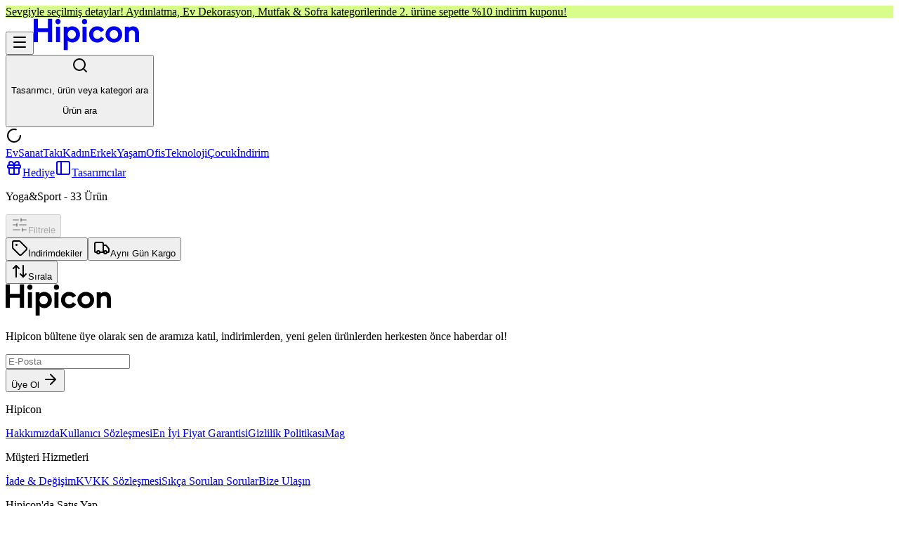

--- FILE ---
content_type: text/html; charset=utf-8
request_url: https://www.hipicon.com/collection/yoga-sport/133?page=1
body_size: 28366
content:
<!DOCTYPE html><html lang="tr" class="__variable_13545a "><head><meta charSet="utf-8"/><meta name="viewport" content="width=device-width, initial-scale=1, maximum-scale=1, viewport-fit=cover, interactive-widget=resizes-content"/><link rel="preload" as="image" href="/assets/images/banks/visa.webp"/><link rel="preload" as="image" href="/assets/images/banks/mastercard.webp"/><link rel="preload" as="image" href="/assets/images/banks/amex.webp"/><link rel="stylesheet" href="/_next/static/css/b38cdd31301459a0.css" data-precedence="next"/><link rel="stylesheet" href="/_next/static/css/0b24b61f0cc0e31d.css" data-precedence="next"/><link rel="stylesheet" href="/_next/static/css/b60722207be9f332.css" data-precedence="next"/><link rel="preload" as="script" fetchPriority="low" href="/_next/static/chunks/webpack-0ffb55eb69586a92.js"/><script src="/_next/static/chunks/cd088030-0706174b32b7185f.js" async=""></script><script src="/_next/static/chunks/9813-0dfc47cacf4d953f.js" async=""></script><script src="/_next/static/chunks/main-app-6049ab8315613c23.js" async=""></script><script src="/_next/static/chunks/2627-d02fd900ffbaa946.js" async=""></script><script src="/_next/static/chunks/1647-87cd5ced2fea873d.js" async=""></script><script src="/_next/static/chunks/8557-106ddfee5be8b367.js" async=""></script><script src="/_next/static/chunks/5071-cac17871b1dead92.js" async=""></script><script src="/_next/static/chunks/app/not-found-5dc63abbeda692d9.js" async=""></script><script src="/_next/static/chunks/a2f768ab-2f6f54eec5148567.js" async=""></script><script src="/_next/static/chunks/9141-801478b2ff601f7f.js" async=""></script><script src="/_next/static/chunks/13-bd4f05f3df6a3a81.js" async=""></script><script src="/_next/static/chunks/6228-a6a7987570914b44.js" async=""></script><script src="/_next/static/chunks/6494-1fb4b89e160769d7.js" async=""></script><script src="/_next/static/chunks/3855-1de130e5ac7183b4.js" async=""></script><script src="/_next/static/chunks/3112-d28576ff7ce7be7e.js" async=""></script><script src="/_next/static/chunks/3159-8682ca1d178ff789.js" async=""></script><script src="/_next/static/chunks/6463-69663c87e08a243c.js" async=""></script><script src="/_next/static/chunks/3126-2fc7b318ba275834.js" async=""></script><script src="/_next/static/chunks/3163-ada358c292dfd7a3.js" async=""></script><script src="/_next/static/chunks/924-2b1d8e5cd11b66b4.js" async=""></script><script src="/_next/static/chunks/2302-8e72ee8468e0cbf5.js" async=""></script><script src="/_next/static/chunks/2473-f868ad1b7dd3ac91.js" async=""></script><script src="/_next/static/chunks/6202-a89ef09b8f09b6bc.js" async=""></script><script src="/_next/static/chunks/5952-6ab8b4d45fd37ef5.js" async=""></script><script src="/_next/static/chunks/689-93de703cca3e36e4.js" async=""></script><script src="/_next/static/chunks/4123-83c3332435d415cb.js" async=""></script><script src="/_next/static/chunks/125-aad7107ee4e2b554.js" async=""></script><script src="/_next/static/chunks/804-6d1d7a4794507c60.js" async=""></script><script src="/_next/static/chunks/4740-c67d520d101c6f72.js" async=""></script><script src="/_next/static/chunks/57-d9200db4d9cca7a6.js" async=""></script><script src="/_next/static/chunks/8318-61be5e1fa9e55ddd.js" async=""></script><script src="/_next/static/chunks/8681-500645bdc0e590b3.js" async=""></script><script src="/_next/static/chunks/5448-24c57d71b935e69f.js" async=""></script><script src="/_next/static/chunks/app/%5Blocale%5D/(static)/layout-f381510d853c7d53.js" async=""></script><script src="/_next/static/chunks/app/%5Blocale%5D/(shopping)/layout-78bbb2d8a1818e00.js" async=""></script><script src="/_next/static/chunks/7307-77e2f37e44d6a694.js" async=""></script><script src="/_next/static/chunks/8493-03f6df4e646d4098.js" async=""></script><script src="/_next/static/chunks/2499-1ee48359b79b89a4.js" async=""></script><script src="/_next/static/chunks/app/%5Blocale%5D/layout-5f38d837d23761c2.js" async=""></script><script src="/_next/static/chunks/269-63de947f235c6dd7.js" async=""></script><script src="/_next/static/chunks/8372-4018bfb8d4739d74.js" async=""></script><script src="/_next/static/chunks/app/%5Blocale%5D/error-c90426b96e9e030f.js" async=""></script><script src="/_next/static/chunks/7240-d4d2cbc2830e41bc.js" async=""></script><script src="/_next/static/chunks/9803-8ed635a11666a86d.js" async=""></script><script src="/_next/static/chunks/1686-15447cf09e776b9e.js" async=""></script><script src="/_next/static/chunks/5212-abf9513602f7afbe.js" async=""></script><script src="/_next/static/chunks/app/%5Blocale%5D/(shopping)/collection/%5Bslug%5D/%5Bid%5D/page-32c0e435ea7e01bd.js" async=""></script><link rel="preload" href="https://get-echo.ai/embed.js" as="script"/><link rel="preload" href="https://www.googletagmanager.com/gtm.js?id=GTM-MDV9HWJ" as="script"/><meta name="next-size-adjust" content=""/><title>Yoga&amp;Sport</title><meta name="description" content="En yaratıcı tasarıma sahip Yoga&amp;Sport ürünlerini hipicon.com’da bulabilir, kendinize veya sevdiklerinize hediye edebilirsiniz."/><meta name="robots" content="index, follow"/><link rel="canonical" href="https://www.hipicon.com/collection/yoga-sport/133"/><link rel="alternate" hrefLang="en-US" href="https://www.hipicon.com/us/collection/yoga-sport/133"/><link rel="alternate" hrefLang="tr-TR" href="https://www.hipicon.com/collection/yoga-sport/133"/><link rel="alternate" hrefLang="en-UK" href="https://www.hipicon.com/uk/collection/yoga-sport/133"/><meta property="og:title" content="Yoga&amp;Sport"/><meta property="og:description" content="En yaratıcı tasarıma sahip Yoga&amp;Sport ürünlerini hipicon.com’da bulabilir, kendinize veya sevdiklerinize hediye edebilirsiniz."/><meta property="og:url" content="https://www.hipicon.com/collection/yoga-sport/133"/><meta property="og:image" content="https://cdn3.hipicon.com/images/bd/admin/2024/09/12/hipicon--logo--17261330197369.png&amp;w=500&amp;h=500"/><meta property="og:image:alt" content="Yoga&amp;Sport images/bd/admin/2024/09/12/hipicon--logo--17261330197369.png"/><meta property="og:image:width" content="500"/><meta property="og:image:height" content="500"/><meta property="og:type" content="website"/><meta name="twitter:card" content="summary_large_image"/><meta name="twitter:title" content="Yoga&amp;Sport"/><meta name="twitter:description" content="En yaratıcı tasarıma sahip Yoga&amp;Sport ürünlerini hipicon.com’da bulabilir, kendinize veya sevdiklerinize hediye edebilirsiniz."/><meta name="twitter:image" content="https://cdn3.hipicon.com/images/bd/admin/2024/09/12/hipicon--logo--17261330197369.png&amp;w=500&amp;h=500"/><meta name="twitter:image:alt" content="Yoga&amp;Sport images/bd/admin/2024/09/12/hipicon--logo--17261330197369.png"/><meta name="twitter:image:width" content="500"/><meta name="twitter:image:height" content="500"/><script src="/_next/static/chunks/polyfills-42372ed130431b0a.js" noModule=""></script></head><body class="bg-background-screen font-figtree text-body-2 text-content-primary min-h-dvh antialiased"><div hidden=""><!--$--><!--/$--></div><div class="relative flex min-h-dvh flex-col"><div data-native-hide="true" style="background-color:#D9FD8B" class="z-40 flex shrink-0 items-center justify-center p-4 select-none"><a style="color:#000000" class="text-subtitle-2 laptop:text-subtitle-1 text-center hover:underline" href="/search?matchCategories=296&amp;matchCategories=772&amp;matchCategories=755">Sevgiyle seçilmiş detaylar! Aydınlatma, Ev Dekorasyon, Mutfak &amp; Sofra kategorilerinde 2. ürüne sepette %10 indirim kuponu!</a></div><header data-native-hide="true" class="sticky top-0 bg-background-screen z-40 flex shrink-0 flex-col border-b"><div class="mx-auto w-full max-w-(--breakpoint-desktop) px-4 flex flex-col overflow-hidden"><div class="flex h-16 w-full items-center gap-4 laptop:h-24"><button class="ring-offset-background focus-visible:ring-ring flex items-center justify-center whitespace-nowrap rounded-full transition-colors focus-visible:outline-hidden focus-visible:ring-2 focus-visible:ring-offset-2 disabled:pointer-events-none text-content-primary hover:bg-content-primary/5 disabled:opacity-50 size-10 shrink-0 laptop:hidden"><svg xmlns="http://www.w3.org/2000/svg" width="24" height="24" viewBox="0 0 24 24" fill="none" stroke="currentColor" stroke-width="2" stroke-linecap="round" stroke-linejoin="round" class="lucide lucide-menu size-6" aria-hidden="true"><path d="M4 5h16"></path><path d="M4 12h16"></path><path d="M4 19h16"></path></svg></button><a class="mt-1 laptop:mt-0" aria-label="Hipicon" href="/"><svg xmlns="http://www.w3.org/2000/svg" viewBox="0 0 150 46" width="150" height="46" fill="none" class="h-auto w-20 laptop:w-36"><title>hipicon</title><path fill="currentColor" d="M34.555.856c-2.091 0-3.732 1.679-3.732 3.823a3.735 3.735 0 0 0 5.182 3.53 3.733 3.733 0 0 0 2.283-3.53c0-2.18-1.604-3.823-3.733-3.823ZM37.438 12.025h-5.761v21.94h5.76v-21.94ZM54.924 11.445c-2.615 0-4.921.966-6.602 2.738V12.02h-5.45v33.124h5.752V32.068a8.981 8.981 0 0 0 6.292 2.467 10.65 10.65 0 0 0 7.661-3.27 11.765 11.765 0 0 0 3.288-8.296c.008-6.469-4.801-11.524-10.94-11.524Zm-.75 17.683c-3.805 0-5.852-3.15-5.852-6.114s2.05-6.16 5.852-6.16c2.896 0 5.894 2.287 5.894 6.115 0 3.395-2.645 6.159-5.894 6.159ZM75.253 12.025h-5.76v21.94h5.76v-21.94ZM72.372.856c-2.093 0-3.733 1.692-3.733 3.825a3.733 3.733 0 1 0 7.465 0C76.106 2.5 74.499.856 72.372.856ZM96.176 26.408l-.317-.212-.212.313c-1.146 1.742-2.96 2.702-5.116 2.702-3.382 0-5.852-2.628-5.852-6.25 0-3.51 2.497-6.158 5.808-6.158a5.903 5.903 0 0 1 5.031 2.66l.212.306.313-.194 3.978-2.476.334-.211-.211-.328c-2.214-3.319-5.607-5.154-9.564-5.154a11.737 11.737 0 0 0-8.332 3.332 11.464 11.464 0 0 0-3.367 8.245c0 6.621 5.048 11.612 11.741 11.612 3.977 0 7.478-1.885 9.604-5.17l.212-.326-.328-.212-3.934-2.48ZM114.159 11.405c-6.659 0-11.877 5.101-11.877 11.61 0 6.51 5.218 11.569 11.877 11.569 6.659 0 11.875-5.074 11.875-11.568-.011-6.62-5.11-11.61-11.875-11.61Zm0 17.78c-3.437 0-6.027-2.65-6.027-6.16 0-3.512 2.579-6.212 6.027-6.212s6.07 2.666 6.07 6.203c0 3.537-2.62 6.169-6.07 6.169ZM20.308 14.203H5.934V.856H0V33.96h5.934V19.65h14.374v14.308h5.932V.856h-5.932v13.347ZM147.351 13.863c-1.524-1.495-3.554-2.415-6.084-2.415a8.23 8.23 0 0 0-5.856 2.326v-1.74h-5.767v21.935h5.763V22.234c0-3.415 1.51-5.123 4.53-5.124 2.865 0 4.299 1.662 4.3 4.987v11.872H150V21.496c0-3.35-.883-5.894-2.649-7.633Z"></path></svg></a><div class="flex-auto laptop:px-10 desktop:px-32"><button type="button" class="h-12 w-full items-center gap-4 rounded-full border border-background-neutral bg-background-neutral px-4 text-content-secondary transition-all hover:border-border-tertiary hidden flex-auto laptop:flex"><svg xmlns="http://www.w3.org/2000/svg" width="24" height="24" viewBox="0 0 24 24" fill="none" stroke="currentColor" stroke-width="2" stroke-linecap="round" stroke-linejoin="round" class="lucide lucide-search size-5 shrink-0" aria-hidden="true"><path d="m21 21-4.34-4.34"></path><circle cx="11" cy="11" r="8"></circle></svg><p class="hidden text-left text-body-2 laptop:line-clamp-1">Tasarımcı, ürün veya kategori ara</p><p class="line-clamp-1 text-left text-body-2 laptop:hidden">Ürün ara</p></button></div><div class="flex items-center justify-end gap-2"><div class="flex shrink-0 items-center laptop:w-96 laptop:justify-end"><svg xmlns="http://www.w3.org/2000/svg" width="24" height="24" viewBox="0 0 24 24" fill="none" stroke="currentColor" stroke-width="2" stroke-linecap="round" stroke-linejoin="round" class="lucide lucide-loader-circle size-6 animate-spin" aria-hidden="true"><path d="M21 12a9 9 0 1 1-6.219-8.56"></path></svg> </div></div></div></div><div class="laptop:flex hidden"><div class="relative w-full bg-background-screen"><div class="mx-auto w-full max-w-(--breakpoint-desktop) px-4 flex"><div class="flex flex-auto"><a class="relative flex-auto pb-4 text-center text-label-1 transition-all" href="/ev">Ev</a><a class="relative flex-auto pb-4 text-center text-label-1 transition-all" href="/sanat">Sanat</a><a class="relative flex-auto pb-4 text-center text-label-1 transition-all" href="/taki">Takı</a><a class="relative flex-auto pb-4 text-center text-label-1 transition-all" href="/kadin">Kadın</a><a class="relative flex-auto pb-4 text-center text-label-1 transition-all" href="/erkek">Erkek</a><a class="relative flex-auto pb-4 text-center text-label-1 transition-all" href="/yasam">Yaşam</a><a class="relative flex-auto pb-4 text-center text-label-1 transition-all" href="/ofis">Ofis</a><a class="relative flex-auto pb-4 text-center text-label-1 transition-all" href="/teknoloji">Teknoloji</a><a class="relative flex-auto pb-4 text-center text-label-1 transition-all" href="/cocuk">Çocuk</a><a class="relative flex-auto pb-4 text-center text-label-1 transition-all text-sentiment-negative" href="/indirim">İndirim</a></div><div class="hidden justify-end gap-4 desktop:flex"><div data-orientation="vertical" role="none" class="bg-border-primary shrink-0 w-px h-6"></div><div class="flex -translate-y-2"><a class="ring-offset-background focus-visible:ring-ring flex items-center justify-center whitespace-nowrap rounded-full transition-colors focus-visible:outline-hidden focus-visible:ring-2 focus-visible:ring-offset-2 disabled:pointer-events-none text-content-primary hover:bg-content-primary/5 disabled:opacity-50 h-10 gap-2 px-5 text-label-2" href="/hediye"><svg xmlns="http://www.w3.org/2000/svg" width="24" height="24" viewBox="0 0 24 24" fill="none" stroke="currentColor" stroke-width="2" stroke-linecap="round" stroke-linejoin="round" class="lucide lucide-gift size-5" aria-hidden="true"><rect x="3" y="8" width="18" height="4" rx="1"></rect><path d="M12 8v13"></path><path d="M19 12v7a2 2 0 0 1-2 2H7a2 2 0 0 1-2-2v-7"></path><path d="M7.5 8a2.5 2.5 0 0 1 0-5A4.8 8 0 0 1 12 8a4.8 8 0 0 1 4.5-5 2.5 2.5 0 0 1 0 5"></path></svg>Hediye</a><a class="ring-offset-background focus-visible:ring-ring flex items-center justify-center whitespace-nowrap rounded-full transition-colors focus-visible:outline-hidden focus-visible:ring-2 focus-visible:ring-offset-2 disabled:pointer-events-none text-content-primary hover:bg-content-primary/5 disabled:opacity-50 h-10 gap-2 px-5 text-label-2" href="/tasarimcilar"><svg xmlns="http://www.w3.org/2000/svg" width="24" height="24" viewBox="0 0 24 24" fill="none" stroke="currentColor" stroke-width="2" stroke-linecap="round" stroke-linejoin="round" class="lucide lucide-panel-left size-5" aria-hidden="true"><rect width="18" height="18" x="3" y="3" rx="2"></rect><path d="M9 3v18"></path></svg>Tasarımcılar</a></div></div></div></div></div></header><div class="laptop:py-6 flex flex-1 flex-col py-4"><div class="flex flex-col"><section class="mt-4 mb-6"><div class="flex flex-col items-center text-center"><p class="text-heading-5">Yoga&amp;Sport<!-- --> -<!-- --> <span class="text-heading-6 text-content-secondary">33<!-- --> <!-- -->Ürün</span></p></div></section><div class="sticky top-0 z-20 border-b border-b-border-primary bg-background-screen py-2 desktop:py-4"><div class="mx-auto w-full max-w-(--breakpoint-desktop) px-4 flex flex-col gap-4 laptop:flex-row"><div class="flex flex-auto gap-4"><button class="ring-offset-background focus-visible:ring-ring flex items-center justify-center whitespace-nowrap rounded-full transition-colors focus-visible:outline-hidden focus-visible:ring-2 focus-visible:ring-offset-2 disabled:pointer-events-none border border-border-primary bg-background-screen text-content-primary hover:border-border-tertiary disabled:text-content-disable disabled:opacity-50 h-10 gap-2 px-5 text-label-2 flex-auto laptop:flex-none" disabled="" aria-label="Filter products"><svg xmlns="http://www.w3.org/2000/svg" width="24" height="24" viewBox="0 0 24 24" fill="none" stroke="currentColor" stroke-width="2" stroke-linecap="round" stroke-linejoin="round" class="lucide lucide-sliders-horizontal size-4" aria-hidden="true"><path d="M10 5H3"></path><path d="M12 19H3"></path><path d="M14 3v4"></path><path d="M16 17v4"></path><path d="M21 12h-9"></path><path d="M21 19h-5"></path><path d="M21 5h-7"></path><path d="M8 10v4"></path><path d="M8 12H3"></path></svg><span>Filtrele</span></button><div class="hidden gap-4 desktop:flex"><button class="ring-offset-background focus-visible:ring-ring flex items-center justify-center whitespace-nowrap rounded-full transition-colors focus-visible:outline-hidden focus-visible:ring-2 focus-visible:ring-offset-2 disabled:pointer-events-none border border-border-primary bg-background-screen text-content-primary hover:border-border-tertiary disabled:text-content-disable disabled:opacity-50 h-10 gap-2 px-5 text-label-2" aria-label="On sale products"><svg xmlns="http://www.w3.org/2000/svg" width="24" height="24" viewBox="0 0 24 24" fill="none" stroke="currentColor" stroke-width="2" stroke-linecap="round" stroke-linejoin="round" class="lucide lucide-tag size-4" aria-hidden="true"><path d="M12.586 2.586A2 2 0 0 0 11.172 2H4a2 2 0 0 0-2 2v7.172a2 2 0 0 0 .586 1.414l8.704 8.704a2.426 2.426 0 0 0 3.42 0l6.58-6.58a2.426 2.426 0 0 0 0-3.42z"></path><circle cx="7.5" cy="7.5" r=".5" fill="currentColor"></circle></svg>İndirimdekiler</button><button class="ring-offset-background focus-visible:ring-ring flex items-center justify-center whitespace-nowrap rounded-full transition-colors focus-visible:outline-hidden focus-visible:ring-2 focus-visible:ring-offset-2 disabled:pointer-events-none border border-border-primary bg-background-screen text-content-primary hover:border-border-tertiary disabled:text-content-disable disabled:opacity-50 h-10 gap-2 px-5 text-label-2" aria-label="Same day shipping products"><svg xmlns="http://www.w3.org/2000/svg" width="24" height="24" viewBox="0 0 24 24" fill="none" stroke="currentColor" stroke-width="2" stroke-linecap="round" stroke-linejoin="round" class="lucide lucide-truck size-4" aria-hidden="true"><path d="M14 18V6a2 2 0 0 0-2-2H4a2 2 0 0 0-2 2v11a1 1 0 0 0 1 1h2"></path><path d="M15 18H9"></path><path d="M19 18h2a1 1 0 0 0 1-1v-3.65a1 1 0 0 0-.22-.624l-3.48-4.35A1 1 0 0 0 17.52 8H14"></path><circle cx="17" cy="18" r="2"></circle><circle cx="7" cy="18" r="2"></circle></svg>Aynı Gün Kargo</button></div><div class="flex-none laptop:flex-auto"></div><button class="ring-offset-background focus-visible:ring-ring flex items-center justify-center whitespace-nowrap rounded-full transition-colors focus-visible:outline-hidden focus-visible:ring-2 focus-visible:ring-offset-2 disabled:pointer-events-none border border-border-primary bg-background-screen text-content-primary hover:border-border-tertiary disabled:text-content-disable disabled:opacity-50 h-10 gap-2 px-5 text-label-2 flex-auto laptop:flex-none" aria-label="Sort products"><svg xmlns="http://www.w3.org/2000/svg" width="24" height="24" viewBox="0 0 24 24" fill="none" stroke="currentColor" stroke-width="2" stroke-linecap="round" stroke-linejoin="round" class="lucide lucide-arrow-up-down size-4" aria-hidden="true"><path d="m21 16-4 4-4-4"></path><path d="M17 20V4"></path><path d="m3 8 4-4 4 4"></path><path d="M7 4v16"></path></svg>Sırala</button></div></div></div><div class="mx-auto w-full max-w-(--breakpoint-desktop) flex flex-col px-2 mt-6"><div class="grid grid-cols-2 gap-x-2 gap-y-8 laptop:grid-cols-4 laptop:gap-x-4"><div class="col-span-2 hidden h-10 laptop:col-span-4"></div><div class="flex flex-col gap-4"><div class="animate-pulse bg-skeleton aspect-square rounded-1"></div><div class="flex flex-col gap-2"><div class="animate-pulse bg-skeleton aspect-square h-3 w-1/2 rounded-1"></div><div class="animate-pulse bg-skeleton aspect-square h-3 w-full rounded-1"></div><div class="animate-pulse bg-skeleton aspect-square h-3 w-3/4 rounded-1"></div></div><div class="animate-pulse bg-skeleton aspect-square h-3 w-2/5 rounded-1"></div></div><div class="flex flex-col gap-4"><div class="animate-pulse bg-skeleton aspect-square rounded-1"></div><div class="flex flex-col gap-2"><div class="animate-pulse bg-skeleton aspect-square h-3 w-1/2 rounded-1"></div><div class="animate-pulse bg-skeleton aspect-square h-3 w-full rounded-1"></div><div class="animate-pulse bg-skeleton aspect-square h-3 w-3/4 rounded-1"></div></div><div class="animate-pulse bg-skeleton aspect-square h-3 w-2/5 rounded-1"></div></div><div class="flex flex-col gap-4"><div class="animate-pulse bg-skeleton aspect-square rounded-1"></div><div class="flex flex-col gap-2"><div class="animate-pulse bg-skeleton aspect-square h-3 w-1/2 rounded-1"></div><div class="animate-pulse bg-skeleton aspect-square h-3 w-full rounded-1"></div><div class="animate-pulse bg-skeleton aspect-square h-3 w-3/4 rounded-1"></div></div><div class="animate-pulse bg-skeleton aspect-square h-3 w-2/5 rounded-1"></div></div><div class="flex flex-col gap-4"><div class="animate-pulse bg-skeleton aspect-square rounded-1"></div><div class="flex flex-col gap-2"><div class="animate-pulse bg-skeleton aspect-square h-3 w-1/2 rounded-1"></div><div class="animate-pulse bg-skeleton aspect-square h-3 w-full rounded-1"></div><div class="animate-pulse bg-skeleton aspect-square h-3 w-3/4 rounded-1"></div></div><div class="animate-pulse bg-skeleton aspect-square h-3 w-2/5 rounded-1"></div></div><div class="flex flex-col gap-4"><div class="animate-pulse bg-skeleton aspect-square rounded-1"></div><div class="flex flex-col gap-2"><div class="animate-pulse bg-skeleton aspect-square h-3 w-1/2 rounded-1"></div><div class="animate-pulse bg-skeleton aspect-square h-3 w-full rounded-1"></div><div class="animate-pulse bg-skeleton aspect-square h-3 w-3/4 rounded-1"></div></div><div class="animate-pulse bg-skeleton aspect-square h-3 w-2/5 rounded-1"></div></div><div class="flex flex-col gap-4"><div class="animate-pulse bg-skeleton aspect-square rounded-1"></div><div class="flex flex-col gap-2"><div class="animate-pulse bg-skeleton aspect-square h-3 w-1/2 rounded-1"></div><div class="animate-pulse bg-skeleton aspect-square h-3 w-full rounded-1"></div><div class="animate-pulse bg-skeleton aspect-square h-3 w-3/4 rounded-1"></div></div><div class="animate-pulse bg-skeleton aspect-square h-3 w-2/5 rounded-1"></div></div><div class="flex flex-col gap-4"><div class="animate-pulse bg-skeleton aspect-square rounded-1"></div><div class="flex flex-col gap-2"><div class="animate-pulse bg-skeleton aspect-square h-3 w-1/2 rounded-1"></div><div class="animate-pulse bg-skeleton aspect-square h-3 w-full rounded-1"></div><div class="animate-pulse bg-skeleton aspect-square h-3 w-3/4 rounded-1"></div></div><div class="animate-pulse bg-skeleton aspect-square h-3 w-2/5 rounded-1"></div></div><div class="flex flex-col gap-4"><div class="animate-pulse bg-skeleton aspect-square rounded-1"></div><div class="flex flex-col gap-2"><div class="animate-pulse bg-skeleton aspect-square h-3 w-1/2 rounded-1"></div><div class="animate-pulse bg-skeleton aspect-square h-3 w-full rounded-1"></div><div class="animate-pulse bg-skeleton aspect-square h-3 w-3/4 rounded-1"></div></div><div class="animate-pulse bg-skeleton aspect-square h-3 w-2/5 rounded-1"></div></div><div class="flex flex-col gap-4"><div class="animate-pulse bg-skeleton aspect-square rounded-1"></div><div class="flex flex-col gap-2"><div class="animate-pulse bg-skeleton aspect-square h-3 w-1/2 rounded-1"></div><div class="animate-pulse bg-skeleton aspect-square h-3 w-full rounded-1"></div><div class="animate-pulse bg-skeleton aspect-square h-3 w-3/4 rounded-1"></div></div><div class="animate-pulse bg-skeleton aspect-square h-3 w-2/5 rounded-1"></div></div><div class="flex flex-col gap-4"><div class="animate-pulse bg-skeleton aspect-square rounded-1"></div><div class="flex flex-col gap-2"><div class="animate-pulse bg-skeleton aspect-square h-3 w-1/2 rounded-1"></div><div class="animate-pulse bg-skeleton aspect-square h-3 w-full rounded-1"></div><div class="animate-pulse bg-skeleton aspect-square h-3 w-3/4 rounded-1"></div></div><div class="animate-pulse bg-skeleton aspect-square h-3 w-2/5 rounded-1"></div></div><div class="flex flex-col gap-4"><div class="animate-pulse bg-skeleton aspect-square rounded-1"></div><div class="flex flex-col gap-2"><div class="animate-pulse bg-skeleton aspect-square h-3 w-1/2 rounded-1"></div><div class="animate-pulse bg-skeleton aspect-square h-3 w-full rounded-1"></div><div class="animate-pulse bg-skeleton aspect-square h-3 w-3/4 rounded-1"></div></div><div class="animate-pulse bg-skeleton aspect-square h-3 w-2/5 rounded-1"></div></div><div class="flex flex-col gap-4"><div class="animate-pulse bg-skeleton aspect-square rounded-1"></div><div class="flex flex-col gap-2"><div class="animate-pulse bg-skeleton aspect-square h-3 w-1/2 rounded-1"></div><div class="animate-pulse bg-skeleton aspect-square h-3 w-full rounded-1"></div><div class="animate-pulse bg-skeleton aspect-square h-3 w-3/4 rounded-1"></div></div><div class="animate-pulse bg-skeleton aspect-square h-3 w-2/5 rounded-1"></div></div><div class="flex flex-col gap-4"><div class="animate-pulse bg-skeleton aspect-square rounded-1"></div><div class="flex flex-col gap-2"><div class="animate-pulse bg-skeleton aspect-square h-3 w-1/2 rounded-1"></div><div class="animate-pulse bg-skeleton aspect-square h-3 w-full rounded-1"></div><div class="animate-pulse bg-skeleton aspect-square h-3 w-3/4 rounded-1"></div></div><div class="animate-pulse bg-skeleton aspect-square h-3 w-2/5 rounded-1"></div></div><div class="flex flex-col gap-4"><div class="animate-pulse bg-skeleton aspect-square rounded-1"></div><div class="flex flex-col gap-2"><div class="animate-pulse bg-skeleton aspect-square h-3 w-1/2 rounded-1"></div><div class="animate-pulse bg-skeleton aspect-square h-3 w-full rounded-1"></div><div class="animate-pulse bg-skeleton aspect-square h-3 w-3/4 rounded-1"></div></div><div class="animate-pulse bg-skeleton aspect-square h-3 w-2/5 rounded-1"></div></div><div class="flex flex-col gap-4"><div class="animate-pulse bg-skeleton aspect-square rounded-1"></div><div class="flex flex-col gap-2"><div class="animate-pulse bg-skeleton aspect-square h-3 w-1/2 rounded-1"></div><div class="animate-pulse bg-skeleton aspect-square h-3 w-full rounded-1"></div><div class="animate-pulse bg-skeleton aspect-square h-3 w-3/4 rounded-1"></div></div><div class="animate-pulse bg-skeleton aspect-square h-3 w-2/5 rounded-1"></div></div><div class="flex flex-col gap-4"><div class="animate-pulse bg-skeleton aspect-square rounded-1"></div><div class="flex flex-col gap-2"><div class="animate-pulse bg-skeleton aspect-square h-3 w-1/2 rounded-1"></div><div class="animate-pulse bg-skeleton aspect-square h-3 w-full rounded-1"></div><div class="animate-pulse bg-skeleton aspect-square h-3 w-3/4 rounded-1"></div></div><div class="animate-pulse bg-skeleton aspect-square h-3 w-2/5 rounded-1"></div></div><div class="flex flex-col gap-4"><div class="animate-pulse bg-skeleton aspect-square rounded-1"></div><div class="flex flex-col gap-2"><div class="animate-pulse bg-skeleton aspect-square h-3 w-1/2 rounded-1"></div><div class="animate-pulse bg-skeleton aspect-square h-3 w-full rounded-1"></div><div class="animate-pulse bg-skeleton aspect-square h-3 w-3/4 rounded-1"></div></div><div class="animate-pulse bg-skeleton aspect-square h-3 w-2/5 rounded-1"></div></div><div class="flex flex-col gap-4"><div class="animate-pulse bg-skeleton aspect-square rounded-1"></div><div class="flex flex-col gap-2"><div class="animate-pulse bg-skeleton aspect-square h-3 w-1/2 rounded-1"></div><div class="animate-pulse bg-skeleton aspect-square h-3 w-full rounded-1"></div><div class="animate-pulse bg-skeleton aspect-square h-3 w-3/4 rounded-1"></div></div><div class="animate-pulse bg-skeleton aspect-square h-3 w-2/5 rounded-1"></div></div><div class="flex flex-col gap-4"><div class="animate-pulse bg-skeleton aspect-square rounded-1"></div><div class="flex flex-col gap-2"><div class="animate-pulse bg-skeleton aspect-square h-3 w-1/2 rounded-1"></div><div class="animate-pulse bg-skeleton aspect-square h-3 w-full rounded-1"></div><div class="animate-pulse bg-skeleton aspect-square h-3 w-3/4 rounded-1"></div></div><div class="animate-pulse bg-skeleton aspect-square h-3 w-2/5 rounded-1"></div></div><div class="flex flex-col gap-4"><div class="animate-pulse bg-skeleton aspect-square rounded-1"></div><div class="flex flex-col gap-2"><div class="animate-pulse bg-skeleton aspect-square h-3 w-1/2 rounded-1"></div><div class="animate-pulse bg-skeleton aspect-square h-3 w-full rounded-1"></div><div class="animate-pulse bg-skeleton aspect-square h-3 w-3/4 rounded-1"></div></div><div class="animate-pulse bg-skeleton aspect-square h-3 w-2/5 rounded-1"></div></div></div></div></div><!--$--><!--/$--></div><footer data-native-hide="true"><div class="mx-auto w-full max-w-(--breakpoint-desktop) px-4 grid grid-cols-12 gap-y-10 pb-6 pt-20"><div class="col-span-12 laptop:col-span-3"><svg xmlns="http://www.w3.org/2000/svg" viewBox="0 0 150 46" width="150" height="46" fill="none"><title>hipicon</title><path fill="currentColor" d="M34.555.856c-2.091 0-3.732 1.679-3.732 3.823a3.735 3.735 0 0 0 5.182 3.53 3.733 3.733 0 0 0 2.283-3.53c0-2.18-1.604-3.823-3.733-3.823ZM37.438 12.025h-5.761v21.94h5.76v-21.94ZM54.924 11.445c-2.615 0-4.921.966-6.602 2.738V12.02h-5.45v33.124h5.752V32.068a8.981 8.981 0 0 0 6.292 2.467 10.65 10.65 0 0 0 7.661-3.27 11.765 11.765 0 0 0 3.288-8.296c.008-6.469-4.801-11.524-10.94-11.524Zm-.75 17.683c-3.805 0-5.852-3.15-5.852-6.114s2.05-6.16 5.852-6.16c2.896 0 5.894 2.287 5.894 6.115 0 3.395-2.645 6.159-5.894 6.159ZM75.253 12.025h-5.76v21.94h5.76v-21.94ZM72.372.856c-2.093 0-3.733 1.692-3.733 3.825a3.733 3.733 0 1 0 7.465 0C76.106 2.5 74.499.856 72.372.856ZM96.176 26.408l-.317-.212-.212.313c-1.146 1.742-2.96 2.702-5.116 2.702-3.382 0-5.852-2.628-5.852-6.25 0-3.51 2.497-6.158 5.808-6.158a5.903 5.903 0 0 1 5.031 2.66l.212.306.313-.194 3.978-2.476.334-.211-.211-.328c-2.214-3.319-5.607-5.154-9.564-5.154a11.737 11.737 0 0 0-8.332 3.332 11.464 11.464 0 0 0-3.367 8.245c0 6.621 5.048 11.612 11.741 11.612 3.977 0 7.478-1.885 9.604-5.17l.212-.326-.328-.212-3.934-2.48ZM114.159 11.405c-6.659 0-11.877 5.101-11.877 11.61 0 6.51 5.218 11.569 11.877 11.569 6.659 0 11.875-5.074 11.875-11.568-.011-6.62-5.11-11.61-11.875-11.61Zm0 17.78c-3.437 0-6.027-2.65-6.027-6.16 0-3.512 2.579-6.212 6.027-6.212s6.07 2.666 6.07 6.203c0 3.537-2.62 6.169-6.07 6.169ZM20.308 14.203H5.934V.856H0V33.96h5.934V19.65h14.374v14.308h5.932V.856h-5.932v13.347ZM147.351 13.863c-1.524-1.495-3.554-2.415-6.084-2.415a8.23 8.23 0 0 0-5.856 2.326v-1.74h-5.767v21.935h5.763V22.234c0-3.415 1.51-5.123 4.53-5.124 2.865 0 4.299 1.662 4.3 4.987v11.872H150V21.496c0-3.35-.883-5.894-2.649-7.633Z"></path></svg><p class="mt-8 text-body-1 laptop:mt-20">Hipicon bültene üye olarak sen de aramıza katıl, indirimlerden, yeni gelen ürünlerden herkesten önce haberdar ol!</p><div class="relative flex w-full items-center mb-4 mt-4 laptop:mt-6"><input class="peer flex h-12 w-full rounded-2 border border-border-primary bg-background-screen px-3 py-2 text-body-2 text-content-primary placeholder:text-content-tertiary focus-visible:outline-border-tertiary disabled:bg-background-neutral disabled:text-content-disable disabled:placeholder:text-content-disable aria-invalid:border-sentiment-negative aria-invalid:focus-visible:outline-sentiment-negative" placeholder="E-Posta" value=""/></div><button class="ring-offset-background focus-visible:ring-ring flex items-center justify-center whitespace-nowrap rounded-full transition-colors focus-visible:outline-hidden focus-visible:ring-2 focus-visible:ring-offset-2 disabled:pointer-events-none bg-background-black text-content-negative hover:bg-neutral-800 disabled:bg-background-disable h-12 gap-4 px-6 text-label-1">Üye Ol<!-- --> <svg xmlns="http://www.w3.org/2000/svg" width="24" height="24" viewBox="0 0 24 24" fill="none" stroke="currentColor" stroke-width="2" stroke-linecap="round" stroke-linejoin="round" class="lucide lucide-arrow-right" aria-hidden="true"><path d="M5 12h14"></path><path d="m12 5 7 7-7 7"></path></svg></button></div><div class="col-span-2 hidden laptop:block"></div><div class="col-span-12 grid grid-cols-12 gap-x-4 gap-y-20 laptop:col-span-7 laptop:grid-cols-7"><div class="col-span-12 grid grid-cols-4 gap-y-20 laptop:col-span-4"><div class="col-span-4 flex flex-col gap-6 laptop:col-span-2"><p class="text-heading-6">Hipicon</p><div class="flex flex-col gap-4"><a class="text-body-2 hover:underline" href="/hakkimizda">Hakkımızda</a><a class="text-body-2 hover:underline" href="/kullanici-sozlesmesi">Kullanıcı Sözleşmesi</a><a class="text-body-2 hover:underline" href="/en-iyi-fiyat-garantisi">En İyi Fiyat Garantisi</a><a class="text-body-2 hover:underline" href="/gizlilik-politikasi">Gizlilik Politikası</a><a class="text-body-2 hover:underline" href="/mag">Mag</a></div></div><div class="col-span-4 flex flex-col gap-6 laptop:col-span-2"><p class="text-heading-6">Müşteri Hizmetleri</p><div class="flex flex-col gap-4"><a class="text-body-2 hover:underline" href="/iade-degisim">İade &amp; Değişim</a><a class="text-body-2 hover:underline" href="/kvkk-sozlesmesi">KVKK Sözleşmesi</a><a class="text-body-2 hover:underline" href="/sss">Sıkça Sorulan Sorular</a><a class="text-body-2 hover:underline" href="/bize-ulasin">Bize Ulaşın</a></div></div></div><div class="col-span-12 flex flex-col gap-6 laptop:col-span-3"><p class="text-heading-6">Hipicon&#x27;da Satış Yap</p><div class="flex flex-col gap-4"><a class="ring-offset-background focus-visible:ring-ring flex items-center justify-center whitespace-nowrap rounded-full transition-colors focus-visible:outline-hidden focus-visible:ring-2 focus-visible:ring-offset-2 disabled:pointer-events-none bg-background-black text-content-negative hover:bg-neutral-800 disabled:bg-background-disable h-12 gap-4 px-6 text-label-1" href="/bize-katil">Tasarımcıların arasına katıl</a><button class="ring-offset-background focus-visible:ring-ring flex items-center justify-center whitespace-nowrap rounded-full transition-colors focus-visible:outline-hidden focus-visible:ring-2 focus-visible:ring-offset-2 disabled:pointer-events-none border border-border-primary bg-background-screen text-content-primary hover:border-border-tertiary disabled:text-content-disable disabled:opacity-50 h-12 gap-4 px-6 text-label-1">Hipicon Tasarımcı Paneli</button></div></div><div class="col-span-12 flex flex-col gap-6 laptop:col-span-4"><p class="text-heading-6">Hipicon Uygulamasını İndir</p><div class="flex gap-4 laptop:flex-col laptop:items-start"><a target="_blank" href="https://apps.apple.com/app/hipicon/id1523203666"><svg xmlns="http://www.w3.org/2000/svg" width="160" height="48" fill="none" viewBox="0 0 160 48"><title>App Store&#x27;dan İndir</title><rect width="160" height="48" fill="#000" rx="8"></rect><path fill="#fff" fill-rule="evenodd" d="M25.114 11.548a5.217 5.217 0 0 1-1.194 3.738 4.389 4.389 0 0 1-3.466 1.638 4.965 4.965 0 0 1 1.225-3.6 5.308 5.308 0 0 1 3.435-1.776Zm2.42 9.853a5.299 5.299 0 0 0-.69 2.547 5.12 5.12 0 0 0 3.127 4.711 11.736 11.736 0 0 1-1.626 3.312c-.958 1.432-1.962 2.832-3.556 2.858-.758.017-1.27-.2-1.803-.428-.556-.237-1.135-.484-2.042-.484-.962 0-1.567.255-2.151.5-.505.213-.993.419-1.682.447-1.518.056-2.678-1.529-3.67-2.948-1.984-2.898-3.529-8.168-1.458-11.753a5.691 5.691 0 0 1 4.79-2.921c.86-.018 1.687.314 2.411.605.554.223 1.048.421 1.453.421.356 0 .836-.19 1.396-.413.882-.35 1.962-.778 3.061-.663a5.423 5.423 0 0 1 4.274 2.31 5.299 5.299 0 0 0-1.833 1.9ZM38.422 28.427a.593.593 0 1 1 1.185.024.593.593 0 0 1-1.185-.024Zm.097 7.589v-6.39h.992v6.39h-.992Zm2.615-4.821h.916v.765h.071a1.445 1.445 0 0 1 1.44-.859 1.57 1.57 0 0 1 1.668 1.794v3.121h-.951v-2.883c0-.775-.337-1.16-1.04-1.16a1.108 1.108 0 0 0-1.152 1.222v2.821h-.952v-4.821Zm7.33-.081c-1.219 0-2.002.965-2.002 2.488 0 1.528.775 2.493 2.001 2.493a1.674 1.674 0 0 0 1.514-.841h.076v.762h.912v-6.704h-.952v2.648h-.071a1.59 1.59 0 0 0-1.479-.846Zm.27 4.127c-.807 0-1.29-.616-1.29-1.639 0-1.014.488-1.633 1.29-1.633.796 0 1.297.633 1.297 1.638 0 1.01-.496 1.634-1.298 1.634Zm3.667-5.473a.617.617 0 1 1 .616.58.589.589 0 0 1-.616-.58Zm.142 1.427h.948v4.821h-.948v-4.821Zm3.399 0h-.916v4.821h.951v-2.847a1.128 1.128 0 0 1 1.231-1.134c.179.001.357.02.532.058v-.94a2.032 2.032 0 0 0-.425-.04 1.308 1.308 0 0 0-1.302.82h-.071v-.739Zm2.796-1.427a.616.616 0 1 1 .616.58.588.588 0 0 1-.616-.58Zm.142 1.427h.948v4.821h-.949v-4.821Zm3.399 0h-.916v4.821h.951v-2.821a1.105 1.105 0 0 1 1.152-1.221c.703 0 1.04.384 1.04 1.16v2.882h.952v-3.121a1.567 1.567 0 0 0-1.67-1.794 1.444 1.444 0 0 0-1.438.859h-.071v-.765ZM80.29 22.998c-1.75 0-3.03-.866-3.178-2.184h-2.037c.128 2.405 2.12 3.926 5.068 3.926 3.152 0 5.133-1.558 5.133-4.045 0-1.945-1.133-3.041-3.861-3.686l-1.465-.36c-1.714-.424-2.415-.977-2.415-1.917 0-1.18 1.097-1.99 2.7-1.99 1.603 0 2.7.801 2.82 2.128h2.01c-.066-2.294-1.992-3.87-4.802-3.87-2.839 0-4.838 1.576-4.838 3.87 0 1.853 1.134 2.995 3.575 3.585l1.724.415c1.723.423 2.45 1.041 2.45 2.073 0 1.19-1.206 2.055-2.883 2.055Zm-39.736-2.073h5.068l1.217 3.594h2.183l-4.8-13.297H41.99L37.19 24.519h2.147l1.217-3.594Zm4.542-1.659H41.08l1.981-5.833h.056l1.98 5.833Zm10.248 5.354c2.433 0 4.046-1.936 4.046-4.948 0-3.005-1.622-4.95-4.083-4.95a3.44 3.44 0 0 0-3.086 1.714h-.037v-1.612h-1.926v12.902h1.99v-4.802h.046a3.287 3.287 0 0 0 3.05 1.696Zm-.561-8.201c1.547 0 2.561 1.29 2.561 3.253 0 1.98-1.014 3.261-2.561 3.261-1.52 0-2.544-1.308-2.544-3.261 0-1.936 1.023-3.253 2.544-3.253Zm15.276 3.253c0 3.012-1.612 4.948-4.045 4.948a3.288 3.288 0 0 1-3.05-1.696h-.046v4.802h-1.99V14.824h1.926v1.612h.037a3.44 3.44 0 0 1 3.086-1.713c2.461 0 4.082 1.944 4.082 4.949Zm-2.045 0c0-1.963-1.014-3.253-2.561-3.253-1.52 0-2.544 1.317-2.544 3.253 0 1.953 1.023 3.261 2.544 3.261 1.547 0 2.561-1.28 2.561-3.261Zm21.557-7.142v2.294h1.844V16.4H89.57v5.344c0 .83.37 1.218 1.18 1.218.218-.004.437-.02.654-.046v1.566a5.47 5.47 0 0 1-1.105.092c-1.963 0-2.728-.737-2.728-2.617V16.4h-1.41v-1.576h1.41V12.53h2Zm7.51 2.175c-2.802 0-4.599 1.917-4.599 4.967 0 3.059 1.78 4.967 4.598 4.967 2.82 0 4.599-1.908 4.599-4.967 0-3.05-1.788-4.967-4.599-4.967Zm0 1.64c1.612 0 2.57 1.235 2.57 3.327 0 2.1-.958 3.326-2.57 3.326-1.613 0-2.571-1.225-2.571-3.326 0-2.083.958-3.327 2.57-3.327Zm6.239-1.52h1.898v1.65h.046a2.309 2.309 0 0 1 2.332-1.752c.229 0 .458.024.681.074v1.861a2.778 2.778 0 0 0-.894-.12 2 2 0 0 0-1.55.638 2.013 2.013 0 0 0-.523 1.593v5.75h-1.99v-9.695Zm9.958 9.814c2.193 0 3.907-1.208 4.175-2.967h-1.89a2.197 2.197 0 0 1-2.239 1.363 2.526 2.526 0 0 1-2.608-2.746v-.12h6.847v-.682c0-2.94-1.686-4.782-4.368-4.782-2.728 0-4.487 1.972-4.487 5.013 0 3.032 1.75 4.921 4.57 4.921Zm2.294-5.86h-4.846a2.449 2.449 0 0 1 1.523-2.278c.3-.123.622-.185.946-.184a2.33 2.33 0 0 1 2.377 2.461Zm3.328-2.692 1.087-4.865h1.935l-1.318 4.865H118.9Zm6.989-1.364c-2.405 0-4.054 1.954-4.054 4.949s1.649 4.948 4.073 4.948a3.306 3.306 0 0 0 3.087-1.75h.036v1.649h1.936V11.222h-1.999v5.215h-.038a3.27 3.27 0 0 0-3.041-1.714Zm.544 8.21c-1.548 0-2.562-1.271-2.562-3.261 0-1.972 1.014-3.253 2.562-3.253 1.53 0 2.552 1.299 2.552 3.253 0 1.971-1.022 3.261-2.552 3.261Zm6.288-1.17c0-1.695 1.298-2.718 3.602-2.856l2.654-.148v-.737c0-1.078-.709-1.687-1.916-1.687a1.853 1.853 0 0 0-2.037 1.365h-1.861c.055-1.752 1.686-2.995 3.953-2.995 2.313 0 3.843 1.262 3.843 3.17v6.644h-1.908v-1.595h-.046a3.458 3.458 0 0 1-3.059 1.761 2.94 2.94 0 0 1-3.225-2.921Zm6.256-.875v-.746l-2.386.147c-1.189.074-1.862.59-1.862 1.42 0 .847.701 1.4 1.77 1.4a2.321 2.321 0 0 0 2.478-2.22Zm5.907-6.064h-1.898v9.695h1.99v-5.584a2.267 2.267 0 0 1 .577-1.776 2.262 2.262 0 0 1 1.719-.73c1.4 0 2.073.81 2.073 2.265v5.825h2v-6.212c0-2.22-1.226-3.593-3.364-3.593a3.1 3.1 0 0 0-3.051 1.76h-.046v-1.65Z" clip-rule="evenodd"></path></svg></a><a target="_blank" href="https://play.google.com/store/apps/details?id=com.hipicon"><svg xmlns="http://www.w3.org/2000/svg" width="160" height="48" viewBox="0 0 160 48" fill="none"><title>Google Play&#x27;den İndir</title><rect width="160" height="48" fill="#000" rx="8"></rect><path fill="#fff" d="M77.185 15.253a4.437 4.437 0 1 0 4.46 4.436 4.377 4.377 0 0 0-4.46-4.436Zm0 7.155a2.695 2.695 0 1 1 2.504-2.683 2.564 2.564 0 0 1-2.504 2.648v.035Zm-9.708-7.155a4.437 4.437 0 1 0 4.46 4.436 4.377 4.377 0 0 0-4.46-4.436Zm0 7.155a2.695 2.695 0 1 1 2.504-2.683 2.564 2.564 0 0 1-2.504 2.648v.035Zm-11.544-5.796v1.885h4.496a3.816 3.816 0 0 1-1.026 2.385 4.567 4.567 0 0 1-3.47 1.383 5.01 5.01 0 0 1 0-10.006 4.77 4.77 0 0 1 3.387 1.336l1.335-1.324a6.596 6.596 0 0 0-4.77-1.896 6.894 6.894 0 1 0 0 13.774 6.332 6.332 0 0 0 4.77-1.931 6.237 6.237 0 0 0 1.622-4.401c.01-.4-.023-.8-.095-1.193l-6.25-.012Zm47.226 1.467a4.122 4.122 0 0 0-3.792-2.826 4.22 4.22 0 0 0-4.186 4.436 4.341 4.341 0 0 0 4.4 4.437 4.43 4.43 0 0 0 3.698-1.968l-1.515-1.014a2.528 2.528 0 0 1-2.182 1.193 2.254 2.254 0 0 1-2.147-1.348l5.963-2.445-.239-.465Zm-6.046 1.48a2.385 2.385 0 0 1 2.325-2.589 1.717 1.717 0 0 1 1.646.942l-3.971 1.646Zm-4.77 4.292h1.872V10.816h-1.92l.047 13.035Zm-3.185-7.608h-.071a3.064 3.064 0 0 0-2.386-.99 4.436 4.436 0 0 0 0 8.873 3.04 3.04 0 0 0 2.386-1.014h.071v.644a2.266 2.266 0 0 1-2.385 2.6 2.385 2.385 0 0 1-2.23-1.586l-1.694.715a4.21 4.21 0 0 0 3.924 2.612c2.29 0 4.222-1.336 4.222-4.615v-7.979H89.11l.047.74Zm-2.242 6.13a2.696 2.696 0 0 1 0-5.379 2.503 2.503 0 0 1 2.385 2.707 2.469 2.469 0 0 1-2.433 2.672h.048Zm25.426-11.557h-4.663v13.035h1.944v-4.937h2.719a4.056 4.056 0 0 0 1.618-7.855 4.056 4.056 0 0 0-1.618-.243Zm0 6.285h-2.767V12.63h2.767a2.241 2.241 0 1 1 0 4.472Zm12.022-1.872a3.651 3.651 0 0 0-3.471 1.992l1.729.727a1.819 1.819 0 0 1 1.777-.954 1.865 1.865 0 0 1 1.829.973c.115.216.187.453.211.697v.13a4.427 4.427 0 0 0-2.028-.5c-1.86 0-3.756 1.026-3.756 2.934a3.004 3.004 0 0 0 1.009 2.12 3.013 3.013 0 0 0 2.223.754 2.753 2.753 0 0 0 2.528-1.276v1.025h1.872v-5.02c.024-2.314-1.693-3.602-3.923-3.602Zm-.239 7.155c-.632 0-1.526-.322-1.526-1.109 0-1.001 1.109-1.395 2.063-1.395a3.47 3.47 0 0 1 1.753.394 2.386 2.386 0 0 1-2.29 2.099v.011Zm11.032-6.88-2.231 5.652h-.071l-2.314-5.653h-2.087l3.471 7.895-1.932 4.4h2.027l5.295-12.295h-2.158Zm-17.52 8.347h1.944V10.816h-1.944v13.035Z"></path><path fill="url(#a)" d="M12.45 8.992a2.385 2.385 0 0 0-.56 1.67v26.38c-.04.608.161 1.208.56 1.67l.084.094L27.311 24.03v-.358L12.534 8.909l-.083.084Z"></path><path fill="url(#b)" d="m32.2 28.957-4.89-4.926v-.357l4.89-4.926.107.072 5.856 3.315c1.67.942 1.67 2.492 0 3.447l-5.832 3.315-.131.06Z"></path><path fill="url(#c)" d="m32.343 28.884-5.033-5.032-14.86 14.86a1.933 1.933 0 0 0 2.47.083l17.423-9.91Z"></path><path fill="url(#d)" d="M32.343 18.819 14.92 8.92a1.92 1.92 0 0 0-2.468.072l14.86 14.86 5.032-5.033Z"></path><path fill="#000" d="m32.2 28.777-17.28 9.84a1.98 1.98 0 0 1-2.386 0l-.083.083.083.095a1.98 1.98 0 0 0 2.385 0l17.424-9.91-.143-.108Z" opacity="0.2"></path><path fill="#000" d="M12.45 38.545a2.385 2.385 0 0 1-.524-1.682v.18c-.04.608.16 1.208.56 1.669l.084-.084-.12-.083ZM38.163 25.402 32.2 28.777l.107.107 5.856-3.315a2.087 2.087 0 0 0 1.264-1.717 2.219 2.219 0 0 1-1.264 1.55Z" opacity="0.12"></path><path fill="#fff" d="m14.92 9.087 23.243 13.214a2.218 2.218 0 0 1 1.265 1.55 2.087 2.087 0 0 0-1.265-1.717L14.92 8.921c-1.658-.955-3.03-.167-3.03 1.74v.18c.036-1.909 1.372-2.696 3.03-1.754Z" opacity="0.25"></path><path fill="#fff" stroke="#fff" stroke-miterlimit="10" stroke-width="0.2" d="M49.874 34.407h-.858v-2.29h.858v2.29ZM51.389 39.356v-7.239h2.277a3.578 3.578 0 0 1 2.672 1.014 3.923 3.923 0 0 1 0 5.236 3.577 3.577 0 0 1-2.672.99H51.39Zm.93-.894h1.347a2.517 2.517 0 0 0 2.672-2.683 2.529 2.529 0 0 0-2.672-2.767H52.32v5.45ZM62.814 33.012H59.51v2.301h2.982v.87H59.51v2.303h3.304v.87H58.58v-7.239h4.234v.895ZM64.15 39.356v-7.239h1.132l3.578 5.653V32.117h.93v7.24h-.966l-3.697-5.964v5.963h-.978ZM72.832 39.356l2.73-7.263h1.062l2.731 7.263h-1.038l-.691-1.968h-3.053l-.716 1.968h-1.025Zm2.05-2.839h2.386l-1.193-3.28-1.192 3.28ZM80.297 39.356v-7.239h.943v6.369h3.136v.87h-4.079ZM85.39 39.356v-7.239h.93v7.24h-.93ZM87.99 39.356v-7.239h1.192l3.578 5.653V32.117h.93v7.24h-.966l-3.697-5.964v5.963h-1.038Z"></path><defs><linearGradient id="a" x1="25.999" x2="5.987" y1="10.387" y2="30.399" gradientUnits="userSpaceOnUse"><stop stop-color="#00A0FF"></stop><stop offset="0.01" stop-color="#00A1FF"></stop><stop offset="0.26" stop-color="#00BEFF"></stop><stop offset="0.51" stop-color="#00D2FF"></stop><stop offset="0.76" stop-color="#00DFFF"></stop><stop offset="1" stop-color="#00E3FF"></stop></linearGradient><linearGradient id="b" x1="40.345" x2="11.496" y1="23.852" y2="23.852" gradientUnits="userSpaceOnUse"><stop stop-color="#FFE000"></stop><stop offset="0.41" stop-color="#FFBD00"></stop><stop offset="0.78" stop-color="orange"></stop><stop offset="1" stop-color="#FF9C00"></stop></linearGradient><linearGradient id="c" x1="29.612" x2="2.469" y1="26.595" y2="53.726" gradientUnits="userSpaceOnUse"><stop stop-color="#FF3A44"></stop><stop offset="1" stop-color="#C31162"></stop></linearGradient><linearGradient id="d" x1="8.706" x2="20.823" y1="0.215" y2="12.331" gradientUnits="userSpaceOnUse"><stop stop-color="#32A071"></stop><stop offset="0.07" stop-color="#2DA771"></stop><stop offset="0.48" stop-color="#15CF74"></stop><stop offset="0.8" stop-color="#06E775"></stop><stop offset="1" stop-color="#00F076"></stop></linearGradient></defs></svg></a></div></div><div class="col-span-12 flex flex-col gap-6 laptop:col-span-3"><p class="text-heading-6">Bizi Takip Edin</p><div class="l flex gap-4"><a target="_blank" class="flex size-12 items-center justify-center rounded-full bg-background-neutral transition-colors hover:bg-background-black/10" href="https://www.facebook.com/allhipdesign/"><svg xmlns="http://www.w3.org/2000/svg" width="24" height="24" fill="none" viewBox="0 0 24 24"><title>facebook</title><g clip-path="url(#a)"><path fill="#1C1E22" d="M12 0C5.373 0 0 5.373 0 12c0 5.628 3.875 10.35 9.101 11.647v-7.98H6.627V12H9.1v-1.58c0-4.084 1.849-5.978 5.859-5.978.76 0 2.072.15 2.608.298v3.324c-.283-.03-.775-.044-1.386-.044-1.967 0-2.728.745-2.728 2.683V12h3.92l-.673 3.667h-3.247v8.245C19.396 23.195 24 18.135 24 12c0-6.627-5.373-12-12-12Z"></path></g><defs><clipPath id="a"><path fill="#fff" d="M0 0h24v24H0z"></path></clipPath></defs></svg></a><a target="_blank" class="flex size-12 items-center justify-center rounded-full bg-background-neutral transition-colors hover:bg-background-black/10" href="https://www.instagram.com/hip_icon/"><svg xmlns="http://www.w3.org/2000/svg" width="24" height="24" viewBox="0 0 24 24" fill="none"><title>instagram</title><path fill="#1C1E22" d="M12 0c3.26 0 3.667.012 4.946.072 1.278.06 2.148.26 2.914.558a5.85 5.85 0 0 1 2.126 1.384A5.89 5.89 0 0 1 23.37 4.14c.296.764.498 1.636.558 2.914C23.984 8.333 24 8.74 24 12s-.012 3.667-.072 4.946c-.06 1.278-.262 2.148-.558 2.914a5.86 5.86 0 0 1-1.384 2.126 5.897 5.897 0 0 1-2.126 1.384c-.764.296-1.636.498-2.914.558C15.667 23.984 15.26 24 12 24s-3.667-.012-4.946-.072c-1.278-.06-2.148-.262-2.914-.558a5.868 5.868 0 0 1-2.126-1.384A5.885 5.885 0 0 1 .63 19.86c-.298-.764-.498-1.636-.558-2.914C.016 15.667 0 15.26 0 12s.012-3.667.072-4.946c.06-1.28.26-2.148.558-2.914.3-.801.773-1.527 1.384-2.126A5.876 5.876 0 0 1 4.14.63C4.906.332 5.774.132 7.054.072 8.333.016 8.74 0 12 0Zm0 6a6 6 0 1 0 0 12 6 6 0 0 0 0-12Zm7.8-.3a1.5 1.5 0 1 0-3 0 1.5 1.5 0 0 0 3 0ZM12 8.4a3.6 3.6 0 1 1 0 7.2 3.6 3.6 0 0 1 0-7.2Z"></path></svg></a><a target="_blank" class="flex size-12 items-center justify-center rounded-full bg-background-neutral transition-colors hover:bg-background-black/10" href="https://tr.pinterest.com/hipicon/"><svg xmlns="http://www.w3.org/2000/svg" width="24" height="24" fill="none"><title>pinterest</title><g clip-path="url(#a)"><path fill="#1C1E22" d="M12 0C5.372 0 0 5.372 0 12c0 5.086 3.164 9.427 7.627 11.175-.104-.952-.202-2.405.042-3.44.22-.938 1.406-5.963 1.406-5.963s-.36-.717-.36-1.781c0-1.67.965-2.916 2.17-2.916 1.021 0 1.518.769 1.518 1.692 0 1.031-.656 2.569-.994 3.994-.28 1.195.6 2.17 1.777 2.17 2.133 0 3.773-2.25 3.773-5.494 0-2.873-2.062-4.884-5.01-4.884-3.413 0-5.42 2.56-5.42 5.208 0 1.031.4 2.137.896 2.737a.359.359 0 0 1 .084.343c-.089.38-.295 1.195-.332 1.359-.052.22-.174.267-.404.16-1.5-.7-2.437-2.888-2.437-4.65 0-3.788 2.752-7.262 7.926-7.262 4.163 0 7.397 2.968 7.397 6.933 0 4.135-2.606 7.463-6.225 7.463-1.214 0-2.357-.633-2.751-1.378 0 0-.6 2.292-.745 2.854-.272 1.04-1.004 2.349-1.491 3.146C9.572 23.812 10.763 24 12 24c6.628 0 12-5.372 12-12S18.628 0 12 0Z"></path></g><defs><clipPath id="a"><path fill="#fff" d="M0 0h24v24H0z"></path></clipPath></defs></svg></a></div></div></div><div class="col-span-12"><button class="ring-offset-background focus-visible:ring-ring flex items-center justify-center whitespace-nowrap rounded-full transition-colors focus-visible:outline-hidden focus-visible:ring-2 focus-visible:ring-offset-2 disabled:pointer-events-none text-content-primary hover:bg-content-primary/5 disabled:opacity-50 h-10 gap-2 px-5 text-label-2"><div class="flex items-center gap-2 text-body-2 text-content-secondary"><svg xmlns="http://www.w3.org/2000/svg" width="24" height="24" viewBox="0 0 24 24" fill="none" stroke="currentColor" stroke-width="2" stroke-linecap="round" stroke-linejoin="round" class="lucide lucide-globe" aria-hidden="true"><circle cx="12" cy="12" r="10"></circle><path d="M12 2a14.5 14.5 0 0 0 0 20 14.5 14.5 0 0 0 0-20"></path><path d="M2 12h20"></path></svg><p>Türkiye</p><div data-orientation="vertical" role="none" class="bg-border-primary shrink-0 w-px h-5"></div><p>Türkçe</p></div></button></div></div><div class="border-t py-6"><div class="mx-auto w-full max-w-(--breakpoint-desktop) px-4 flex flex-col gap-4 laptop:flex-row laptop:justify-between"><div class="flex items-center gap-2"><img src="/assets/images/banks/visa.webp" alt="Visa" draggable="false" class="h-8 w-auto rounded-1 border"/><img src="/assets/images/banks/mastercard.webp" alt="MasterCard" draggable="false" class="h-8 w-auto rounded-1 border"/><img src="/assets/images/banks/amex.webp" alt="Amex" draggable="false" class="h-8 w-auto rounded-1 border"/></div><p class="text-body-2 text-content-secondary">© <!-- -->2026<!-- --> Hipicon, <!-- -->Tüm Hakları Saklıdır</p></div></div></footer></div><section aria-label="Notifications alt+T" tabindex="-1" aria-live="polite" aria-relevant="additions text" aria-atomic="false"></section><script>(self.__next_s=self.__next_s||[]).push(["https://get-echo.ai/embed.js",{}])</script><script src="/_next/static/chunks/webpack-0ffb55eb69586a92.js" id="_R_" async=""></script><script>(self.__next_f=self.__next_f||[]).push([0])</script><script>self.__next_f.push([1,"1:\"$Sreact.fragment\"\n2:I[48814,[],\"\"]\n3:I[66980,[],\"\"]\n4:I[24313,[\"2627\",\"static/chunks/2627-d02fd900ffbaa946.js\",\"1647\",\"static/chunks/1647-87cd5ced2fea873d.js\",\"8557\",\"static/chunks/8557-106ddfee5be8b367.js\",\"5071\",\"static/chunks/5071-cac17871b1dead92.js\",\"4345\",\"static/chunks/app/not-found-5dc63abbeda692d9.js\"],\"default\"]\n8:I[24103,[],\"OutletBoundary\"]\na:I[41350,[],\"AsyncMetadataOutlet\"]\nc:I[24103,[],\"ViewportBoundary\"]\ne:I[24103,[],\"MetadataBoundary\"]\nf:\"$Sreact.suspense\"\n11:I[66342,[],\"\"]\n"])</script><script>self.__next_f.push([1,"14:I[38372,[\"7432\",\"static/chunks/a2f768ab-2f6f54eec5148567.js\",\"2627\",\"static/chunks/2627-d02fd900ffbaa946.js\",\"1647\",\"static/chunks/1647-87cd5ced2fea873d.js\",\"9141\",\"static/chunks/9141-801478b2ff601f7f.js\",\"13\",\"static/chunks/13-bd4f05f3df6a3a81.js\",\"6228\",\"static/chunks/6228-a6a7987570914b44.js\",\"6494\",\"static/chunks/6494-1fb4b89e160769d7.js\",\"3855\",\"static/chunks/3855-1de130e5ac7183b4.js\",\"3112\",\"static/chunks/3112-d28576ff7ce7be7e.js\",\"3159\",\"static/chunks/3159-8682ca1d178ff789.js\",\"6463\",\"static/chunks/6463-69663c87e08a243c.js\",\"3126\",\"static/chunks/3126-2fc7b318ba275834.js\",\"3163\",\"static/chunks/3163-ada358c292dfd7a3.js\",\"924\",\"static/chunks/924-2b1d8e5cd11b66b4.js\",\"2302\",\"static/chunks/2302-8e72ee8468e0cbf5.js\",\"2473\",\"static/chunks/2473-f868ad1b7dd3ac91.js\",\"6202\",\"static/chunks/6202-a89ef09b8f09b6bc.js\",\"5952\",\"static/chunks/5952-6ab8b4d45fd37ef5.js\",\"689\",\"static/chunks/689-93de703cca3e36e4.js\",\"4123\",\"static/chunks/4123-83c3332435d415cb.js\",\"125\",\"static/chunks/125-aad7107ee4e2b554.js\",\"804\",\"static/chunks/804-6d1d7a4794507c60.js\",\"8557\",\"static/chunks/8557-106ddfee5be8b367.js\",\"5071\",\"static/chunks/5071-cac17871b1dead92.js\",\"4740\",\"static/chunks/4740-c67d520d101c6f72.js\",\"57\",\"static/chunks/57-d9200db4d9cca7a6.js\",\"8318\",\"static/chunks/8318-61be5e1fa9e55ddd.js\",\"8681\",\"static/chunks/8681-500645bdc0e590b3.js\",\"5448\",\"static/chunks/5448-24c57d71b935e69f.js\",\"5096\",\"static/chunks/app/%5Blocale%5D/(static)/layout-f381510d853c7d53.js\"],\"Footer\"]\n"])</script><script>self.__next_f.push([1,"15:I[5722,[\"7432\",\"static/chunks/a2f768ab-2f6f54eec5148567.js\",\"2627\",\"static/chunks/2627-d02fd900ffbaa946.js\",\"1647\",\"static/chunks/1647-87cd5ced2fea873d.js\",\"9141\",\"static/chunks/9141-801478b2ff601f7f.js\",\"13\",\"static/chunks/13-bd4f05f3df6a3a81.js\",\"6228\",\"static/chunks/6228-a6a7987570914b44.js\",\"6494\",\"static/chunks/6494-1fb4b89e160769d7.js\",\"3855\",\"static/chunks/3855-1de130e5ac7183b4.js\",\"3112\",\"static/chunks/3112-d28576ff7ce7be7e.js\",\"3159\",\"static/chunks/3159-8682ca1d178ff789.js\",\"6463\",\"static/chunks/6463-69663c87e08a243c.js\",\"3126\",\"static/chunks/3126-2fc7b318ba275834.js\",\"3163\",\"static/chunks/3163-ada358c292dfd7a3.js\",\"924\",\"static/chunks/924-2b1d8e5cd11b66b4.js\",\"2302\",\"static/chunks/2302-8e72ee8468e0cbf5.js\",\"2473\",\"static/chunks/2473-f868ad1b7dd3ac91.js\",\"6202\",\"static/chunks/6202-a89ef09b8f09b6bc.js\",\"5952\",\"static/chunks/5952-6ab8b4d45fd37ef5.js\",\"689\",\"static/chunks/689-93de703cca3e36e4.js\",\"4123\",\"static/chunks/4123-83c3332435d415cb.js\",\"125\",\"static/chunks/125-aad7107ee4e2b554.js\",\"804\",\"static/chunks/804-6d1d7a4794507c60.js\",\"8557\",\"static/chunks/8557-106ddfee5be8b367.js\",\"5071\",\"static/chunks/5071-cac17871b1dead92.js\",\"4740\",\"static/chunks/4740-c67d520d101c6f72.js\",\"57\",\"static/chunks/57-d9200db4d9cca7a6.js\",\"8318\",\"static/chunks/8318-61be5e1fa9e55ddd.js\",\"8681\",\"static/chunks/8681-500645bdc0e590b3.js\",\"5448\",\"static/chunks/5448-24c57d71b935e69f.js\",\"7362\",\"static/chunks/app/%5Blocale%5D/(shopping)/layout-78bbb2d8a1818e00.js\"],\"VerifyPhoneNumberDialog\"]\n"])</script><script>self.__next_f.push([1,":HL[\"/_next/static/media/1e4cf392674ddb28-s.p.ttf\",\"font\",{\"crossOrigin\":\"\",\"type\":\"font/ttf\"}]\n:HL[\"/_next/static/media/2560a62b4fe14afb-s.p.ttf\",\"font\",{\"crossOrigin\":\"\",\"type\":\"font/ttf\"}]\n:HL[\"/_next/static/media/5c8f10e88b8139b9-s.p.ttf\",\"font\",{\"crossOrigin\":\"\",\"type\":\"font/ttf\"}]\n:HL[\"/_next/static/css/b38cdd31301459a0.css\",\"style\"]\n:HL[\"/_next/static/css/0b24b61f0cc0e31d.css\",\"style\"]\n:HL[\"/_next/static/css/b60722207be9f332.css\",\"style\"]\n"])</script><script>self.__next_f.push([1,"0:{\"P\":null,\"b\":\"FNQSlYxBzbcvISqEojqHf\",\"p\":\"\",\"c\":[\"\",\"collection\",\"yoga-sport\",\"133?page=1\"],\"i\":false,\"f\":[[[\"\",{\"children\":[[\"locale\",\"tr\",\"d\"],{\"children\":[\"(shopping)\",{\"children\":[\"collection\",{\"children\":[[\"slug\",\"yoga-sport\",\"d\"],{\"children\":[[\"id\",\"133\",\"d\"],{\"children\":[\"__PAGE__?{\\\"page\\\":\\\"1\\\"}\",{}]}]}]}]}]},\"$undefined\",\"$undefined\",true]}],[\"\",[\"$\",\"$1\",\"c\",{\"children\":[null,[\"$\",\"$L2\",null,{\"parallelRouterKey\":\"children\",\"error\":\"$undefined\",\"errorStyles\":\"$undefined\",\"errorScripts\":\"$undefined\",\"template\":[\"$\",\"$L3\",null,{}],\"templateStyles\":\"$undefined\",\"templateScripts\":\"$undefined\",\"notFound\":[[\"$\",\"$L4\",null,{}],[[\"$\",\"link\",\"0\",{\"rel\":\"stylesheet\",\"href\":\"/_next/static/css/0b24b61f0cc0e31d.css\",\"precedence\":\"next\",\"crossOrigin\":\"$undefined\",\"nonce\":\"$undefined\"}]]],\"forbidden\":\"$undefined\",\"unauthorized\":\"$undefined\"}]]}],{\"children\":[[\"locale\",\"tr\",\"d\"],[\"$\",\"$1\",\"c\",{\"children\":[[[\"$\",\"link\",\"0\",{\"rel\":\"stylesheet\",\"href\":\"/_next/static/css/b38cdd31301459a0.css\",\"precedence\":\"next\",\"crossOrigin\":\"$undefined\",\"nonce\":\"$undefined\"}],[\"$\",\"link\",\"1\",{\"rel\":\"stylesheet\",\"href\":\"/_next/static/css/0b24b61f0cc0e31d.css\",\"precedence\":\"next\",\"crossOrigin\":\"$undefined\",\"nonce\":\"$undefined\"}],[\"$\",\"link\",\"2\",{\"rel\":\"stylesheet\",\"href\":\"/_next/static/css/b60722207be9f332.css\",\"precedence\":\"next\",\"crossOrigin\":\"$undefined\",\"nonce\":\"$undefined\"}]],\"$L5\"]}],{\"children\":[\"(shopping)\",[\"$\",\"$1\",\"c\",{\"children\":[null,\"$L6\"]}],{\"children\":[\"collection\",[\"$\",\"$1\",\"c\",{\"children\":[null,[\"$\",\"$L2\",null,{\"parallelRouterKey\":\"children\",\"error\":\"$undefined\",\"errorStyles\":\"$undefined\",\"errorScripts\":\"$undefined\",\"template\":[\"$\",\"$L3\",null,{}],\"templateStyles\":\"$undefined\",\"templateScripts\":\"$undefined\",\"notFound\":\"$undefined\",\"forbidden\":\"$undefined\",\"unauthorized\":\"$undefined\"}]]}],{\"children\":[[\"slug\",\"yoga-sport\",\"d\"],[\"$\",\"$1\",\"c\",{\"children\":[null,[\"$\",\"$L2\",null,{\"parallelRouterKey\":\"children\",\"error\":\"$undefined\",\"errorStyles\":\"$undefined\",\"errorScripts\":\"$undefined\",\"template\":[\"$\",\"$L3\",null,{}],\"templateStyles\":\"$undefined\",\"templateScripts\":\"$undefined\",\"notFound\":\"$undefined\",\"forbidden\":\"$undefined\",\"unauthorized\":\"$undefined\"}]]}],{\"children\":[[\"id\",\"133\",\"d\"],[\"$\",\"$1\",\"c\",{\"children\":[null,[\"$\",\"$L2\",null,{\"parallelRouterKey\":\"children\",\"error\":\"$undefined\",\"errorStyles\":\"$undefined\",\"errorScripts\":\"$undefined\",\"template\":[\"$\",\"$L3\",null,{}],\"templateStyles\":\"$undefined\",\"templateScripts\":\"$undefined\",\"notFound\":\"$undefined\",\"forbidden\":\"$undefined\",\"unauthorized\":\"$undefined\"}]]}],{\"children\":[\"__PAGE__\",[\"$\",\"$1\",\"c\",{\"children\":[\"$L7\",null,[\"$\",\"$L8\",null,{\"children\":[\"$L9\",[\"$\",\"$La\",null,{\"promise\":\"$@b\"}]]}]]}],{},null,false]},null,false]},null,false]},null,false]},null,false]},null,false]},null,false],[\"$\",\"$1\",\"h\",{\"children\":[null,[[\"$\",\"$Lc\",null,{\"children\":\"$Ld\"}],[\"$\",\"meta\",null,{\"name\":\"next-size-adjust\",\"content\":\"\"}]],[\"$\",\"$Le\",null,{\"children\":[\"$\",\"div\",null,{\"hidden\":true,\"children\":[\"$\",\"$f\",null,{\"fallback\":null,\"children\":\"$L10\"}]}]}]]}],false]],\"m\":\"$undefined\",\"G\":[\"$11\",[]],\"s\":false,\"S\":false}\n"])</script><script>self.__next_f.push([1,"6:[\"$L12\",\"$L13\",[\"$\",\"div\",null,{\"className\":\"laptop:py-6 flex flex-1 flex-col py-4\",\"children\":[\"$\",\"$L2\",null,{\"parallelRouterKey\":\"children\",\"error\":\"$undefined\",\"errorStyles\":\"$undefined\",\"errorScripts\":\"$undefined\",\"template\":[\"$\",\"$L3\",null,{}],\"templateStyles\":\"$undefined\",\"templateScripts\":\"$undefined\",\"notFound\":\"$undefined\",\"forbidden\":\"$undefined\",\"unauthorized\":\"$undefined\"}]}],[\"$\",\"$L14\",null,{}],[\"$\",\"$L15\",null,{}]]\nd:[[\"$\",\"meta\",\"0\",{\"charSet\":\"utf-8\"}],[\"$\",\"meta\",\"1\",{\"name\":\"viewport\",\"content\":\"width=device-width, initial-scale=1, maximum-scale=1, viewport-fit=cover, interactive-widget=resizes-content\"}]]\n9:null\n"])</script><script>self.__next_f.push([1,"16:I[72627,[\"7432\",\"static/chunks/a2f768ab-2f6f54eec5148567.js\",\"2627\",\"static/chunks/2627-d02fd900ffbaa946.js\",\"1647\",\"static/chunks/1647-87cd5ced2fea873d.js\",\"9141\",\"static/chunks/9141-801478b2ff601f7f.js\",\"13\",\"static/chunks/13-bd4f05f3df6a3a81.js\",\"6228\",\"static/chunks/6228-a6a7987570914b44.js\",\"6494\",\"static/chunks/6494-1fb4b89e160769d7.js\",\"3855\",\"static/chunks/3855-1de130e5ac7183b4.js\",\"3112\",\"static/chunks/3112-d28576ff7ce7be7e.js\",\"3159\",\"static/chunks/3159-8682ca1d178ff789.js\",\"6463\",\"static/chunks/6463-69663c87e08a243c.js\",\"3126\",\"static/chunks/3126-2fc7b318ba275834.js\",\"3163\",\"static/chunks/3163-ada358c292dfd7a3.js\",\"924\",\"static/chunks/924-2b1d8e5cd11b66b4.js\",\"2302\",\"static/chunks/2302-8e72ee8468e0cbf5.js\",\"2473\",\"static/chunks/2473-f868ad1b7dd3ac91.js\",\"6202\",\"static/chunks/6202-a89ef09b8f09b6bc.js\",\"5952\",\"static/chunks/5952-6ab8b4d45fd37ef5.js\",\"689\",\"static/chunks/689-93de703cca3e36e4.js\",\"4123\",\"static/chunks/4123-83c3332435d415cb.js\",\"125\",\"static/chunks/125-aad7107ee4e2b554.js\",\"804\",\"static/chunks/804-6d1d7a4794507c60.js\",\"8557\",\"static/chunks/8557-106ddfee5be8b367.js\",\"5071\",\"static/chunks/5071-cac17871b1dead92.js\",\"4740\",\"static/chunks/4740-c67d520d101c6f72.js\",\"57\",\"static/chunks/57-d9200db4d9cca7a6.js\",\"8318\",\"static/chunks/8318-61be5e1fa9e55ddd.js\",\"8681\",\"static/chunks/8681-500645bdc0e590b3.js\",\"5448\",\"static/chunks/5448-24c57d71b935e69f.js\",\"5096\",\"static/chunks/app/%5Blocale%5D/(static)/layout-f381510d853c7d53.js\"],\"\"]\n"])</script><script>self.__next_f.push([1,"12:[\"$\",\"div\",null,{\"data-native-hide\":true,\"style\":{\"backgroundColor\":\"#D9FD8B\"},\"className\":\"z-40 flex shrink-0 items-center justify-center p-4 select-none\",\"children\":[\"$\",\"$L16\",null,{\"href\":\"/search?matchCategories=296\u0026matchCategories=772\u0026matchCategories=755\",\"style\":{\"color\":\"#000000\"},\"className\":\"text-subtitle-2 laptop:text-subtitle-1 text-center hover:underline\",\"children\":\"Sevgiyle seçilmiş detaylar! Aydınlatma, Ev Dekorasyon, Mutfak \u0026 Sofra kategorilerinde 2. ürüne sepette %10 indirim kuponu!\"}]}]\n"])</script><script>self.__next_f.push([1,"b:{\"metadata\":[[\"$\",\"title\",\"0\",{\"children\":\"Yoga\u0026Sport\"}],[\"$\",\"meta\",\"1\",{\"name\":\"description\",\"content\":\"En yaratıcı tasarıma sahip Yoga\u0026Sport ürünlerini hipicon.com’da bulabilir, kendinize veya sevdiklerinize hediye edebilirsiniz.\"}],[\"$\",\"meta\",\"2\",{\"name\":\"robots\",\"content\":\"index, follow\"}],[\"$\",\"link\",\"3\",{\"rel\":\"canonical\",\"href\":\"https://www.hipicon.com/collection/yoga-sport/133\"}],[\"$\",\"link\",\"4\",{\"rel\":\"alternate\",\"hrefLang\":\"en-US\",\"href\":\"https://www.hipicon.com/us/collection/yoga-sport/133\"}],[\"$\",\"link\",\"5\",{\"rel\":\"alternate\",\"hrefLang\":\"tr-TR\",\"href\":\"https://www.hipicon.com/collection/yoga-sport/133\"}],[\"$\",\"link\",\"6\",{\"rel\":\"alternate\",\"hrefLang\":\"en-UK\",\"href\":\"https://www.hipicon.com/uk/collection/yoga-sport/133\"}],[\"$\",\"meta\",\"7\",{\"property\":\"og:title\",\"content\":\"Yoga\u0026Sport\"}],[\"$\",\"meta\",\"8\",{\"property\":\"og:description\",\"content\":\"En yaratıcı tasarıma sahip Yoga\u0026Sport ürünlerini hipicon.com’da bulabilir, kendinize veya sevdiklerinize hediye edebilirsiniz.\"}],[\"$\",\"meta\",\"9\",{\"property\":\"og:url\",\"content\":\"https://www.hipicon.com/collection/yoga-sport/133\"}],[\"$\",\"meta\",\"10\",{\"property\":\"og:image\",\"content\":\"https://cdn3.hipicon.com/images/bd/admin/2024/09/12/hipicon--logo--17261330197369.png\u0026w=500\u0026h=500\"}],[\"$\",\"meta\",\"11\",{\"property\":\"og:image:alt\",\"content\":\"Yoga\u0026Sport images/bd/admin/2024/09/12/hipicon--logo--17261330197369.png\"}],[\"$\",\"meta\",\"12\",{\"property\":\"og:image:width\",\"content\":\"500\"}],[\"$\",\"meta\",\"13\",{\"property\":\"og:image:height\",\"content\":\"500\"}],[\"$\",\"meta\",\"14\",{\"property\":\"og:type\",\"content\":\"website\"}],[\"$\",\"meta\",\"15\",{\"name\":\"twitter:card\",\"content\":\"summary_large_image\"}],[\"$\",\"meta\",\"16\",{\"name\":\"twitter:title\",\"content\":\"Yoga\u0026Sport\"}],[\"$\",\"meta\",\"17\",{\"name\":\"twitter:description\",\"content\":\"En yaratıcı tasarıma sahip Yoga\u0026Sport ürünlerini hipicon.com’da bulabilir, kendinize veya sevdiklerinize hediye edebilirsiniz.\"}],[\"$\",\"meta\",\"18\",{\"name\":\"twitter:image\",\"content\":\"https://cdn3.hipicon.com/images/bd/admin/2024/09/12/hipicon--logo--17261330197369.png\u0026w=500\u0026h=500\"}],[\"$\",\"meta\",\"19\",{\"name\":\"twitter:image:alt\",\"content\":\"Yoga\u0026Sport images/bd/admin/2024/09/12/hipicon--logo--17261330197369.png\"}],[\"$\",\"meta\",\"20\",{\"name\":\"twitter:image:width\",\"content\":\"500\"}],[\"$\",\"meta\",\"21\",{\"name\":\"twitter:image:height\",\"content\":\"500\"}]],\"error\":null,\"digest\":\"$undefined\"}\n"])</script><script>self.__next_f.push([1,"10:\"$b:metadata\"\n"])</script><script>self.__next_f.push([1,"17:I[38347,[\"7432\",\"static/chunks/a2f768ab-2f6f54eec5148567.js\",\"2627\",\"static/chunks/2627-d02fd900ffbaa946.js\",\"1647\",\"static/chunks/1647-87cd5ced2fea873d.js\",\"9141\",\"static/chunks/9141-801478b2ff601f7f.js\",\"13\",\"static/chunks/13-bd4f05f3df6a3a81.js\",\"6228\",\"static/chunks/6228-a6a7987570914b44.js\",\"6494\",\"static/chunks/6494-1fb4b89e160769d7.js\",\"3855\",\"static/chunks/3855-1de130e5ac7183b4.js\",\"3112\",\"static/chunks/3112-d28576ff7ce7be7e.js\",\"3159\",\"static/chunks/3159-8682ca1d178ff789.js\",\"6463\",\"static/chunks/6463-69663c87e08a243c.js\",\"3126\",\"static/chunks/3126-2fc7b318ba275834.js\",\"3163\",\"static/chunks/3163-ada358c292dfd7a3.js\",\"924\",\"static/chunks/924-2b1d8e5cd11b66b4.js\",\"2302\",\"static/chunks/2302-8e72ee8468e0cbf5.js\",\"2473\",\"static/chunks/2473-f868ad1b7dd3ac91.js\",\"6202\",\"static/chunks/6202-a89ef09b8f09b6bc.js\",\"5952\",\"static/chunks/5952-6ab8b4d45fd37ef5.js\",\"4123\",\"static/chunks/4123-83c3332435d415cb.js\",\"7307\",\"static/chunks/7307-77e2f37e44d6a694.js\",\"125\",\"static/chunks/125-aad7107ee4e2b554.js\",\"5071\",\"static/chunks/5071-cac17871b1dead92.js\",\"4740\",\"static/chunks/4740-c67d520d101c6f72.js\",\"57\",\"static/chunks/57-d9200db4d9cca7a6.js\",\"8318\",\"static/chunks/8318-61be5e1fa9e55ddd.js\",\"8681\",\"static/chunks/8681-500645bdc0e590b3.js\",\"8493\",\"static/chunks/8493-03f6df4e646d4098.js\",\"2499\",\"static/chunks/2499-1ee48359b79b89a4.js\",\"8450\",\"static/chunks/app/%5Blocale%5D/layout-5f38d837d23761c2.js\"],\"LocaleProvider\"]\n"])</script><script>self.__next_f.push([1,"18:I[95150,[\"7432\",\"static/chunks/a2f768ab-2f6f54eec5148567.js\",\"2627\",\"static/chunks/2627-d02fd900ffbaa946.js\",\"1647\",\"static/chunks/1647-87cd5ced2fea873d.js\",\"9141\",\"static/chunks/9141-801478b2ff601f7f.js\",\"13\",\"static/chunks/13-bd4f05f3df6a3a81.js\",\"6228\",\"static/chunks/6228-a6a7987570914b44.js\",\"6494\",\"static/chunks/6494-1fb4b89e160769d7.js\",\"3855\",\"static/chunks/3855-1de130e5ac7183b4.js\",\"3112\",\"static/chunks/3112-d28576ff7ce7be7e.js\",\"3159\",\"static/chunks/3159-8682ca1d178ff789.js\",\"6463\",\"static/chunks/6463-69663c87e08a243c.js\",\"3126\",\"static/chunks/3126-2fc7b318ba275834.js\",\"3163\",\"static/chunks/3163-ada358c292dfd7a3.js\",\"924\",\"static/chunks/924-2b1d8e5cd11b66b4.js\",\"2302\",\"static/chunks/2302-8e72ee8468e0cbf5.js\",\"2473\",\"static/chunks/2473-f868ad1b7dd3ac91.js\",\"6202\",\"static/chunks/6202-a89ef09b8f09b6bc.js\",\"5952\",\"static/chunks/5952-6ab8b4d45fd37ef5.js\",\"4123\",\"static/chunks/4123-83c3332435d415cb.js\",\"7307\",\"static/chunks/7307-77e2f37e44d6a694.js\",\"125\",\"static/chunks/125-aad7107ee4e2b554.js\",\"5071\",\"static/chunks/5071-cac17871b1dead92.js\",\"4740\",\"static/chunks/4740-c67d520d101c6f72.js\",\"57\",\"static/chunks/57-d9200db4d9cca7a6.js\",\"8318\",\"static/chunks/8318-61be5e1fa9e55ddd.js\",\"8681\",\"static/chunks/8681-500645bdc0e590b3.js\",\"8493\",\"static/chunks/8493-03f6df4e646d4098.js\",\"2499\",\"static/chunks/2499-1ee48359b79b89a4.js\",\"8450\",\"static/chunks/app/%5Blocale%5D/layout-5f38d837d23761c2.js\"],\"UserInteractedProvider\"]\n"])</script><script>self.__next_f.push([1,"19:I[38686,[\"7432\",\"static/chunks/a2f768ab-2f6f54eec5148567.js\",\"2627\",\"static/chunks/2627-d02fd900ffbaa946.js\",\"1647\",\"static/chunks/1647-87cd5ced2fea873d.js\",\"9141\",\"static/chunks/9141-801478b2ff601f7f.js\",\"13\",\"static/chunks/13-bd4f05f3df6a3a81.js\",\"6228\",\"static/chunks/6228-a6a7987570914b44.js\",\"6494\",\"static/chunks/6494-1fb4b89e160769d7.js\",\"3855\",\"static/chunks/3855-1de130e5ac7183b4.js\",\"3112\",\"static/chunks/3112-d28576ff7ce7be7e.js\",\"3159\",\"static/chunks/3159-8682ca1d178ff789.js\",\"6463\",\"static/chunks/6463-69663c87e08a243c.js\",\"3126\",\"static/chunks/3126-2fc7b318ba275834.js\",\"3163\",\"static/chunks/3163-ada358c292dfd7a3.js\",\"924\",\"static/chunks/924-2b1d8e5cd11b66b4.js\",\"2302\",\"static/chunks/2302-8e72ee8468e0cbf5.js\",\"2473\",\"static/chunks/2473-f868ad1b7dd3ac91.js\",\"6202\",\"static/chunks/6202-a89ef09b8f09b6bc.js\",\"5952\",\"static/chunks/5952-6ab8b4d45fd37ef5.js\",\"4123\",\"static/chunks/4123-83c3332435d415cb.js\",\"7307\",\"static/chunks/7307-77e2f37e44d6a694.js\",\"125\",\"static/chunks/125-aad7107ee4e2b554.js\",\"5071\",\"static/chunks/5071-cac17871b1dead92.js\",\"4740\",\"static/chunks/4740-c67d520d101c6f72.js\",\"57\",\"static/chunks/57-d9200db4d9cca7a6.js\",\"8318\",\"static/chunks/8318-61be5e1fa9e55ddd.js\",\"8681\",\"static/chunks/8681-500645bdc0e590b3.js\",\"8493\",\"static/chunks/8493-03f6df4e646d4098.js\",\"2499\",\"static/chunks/2499-1ee48359b79b89a4.js\",\"8450\",\"static/chunks/app/%5Blocale%5D/layout-5f38d837d23761c2.js\"],\"QueryClientProvider\"]\n"])</script><script>self.__next_f.push([1,"1a:I[42173,[\"7432\",\"static/chunks/a2f768ab-2f6f54eec5148567.js\",\"2627\",\"static/chunks/2627-d02fd900ffbaa946.js\",\"1647\",\"static/chunks/1647-87cd5ced2fea873d.js\",\"9141\",\"static/chunks/9141-801478b2ff601f7f.js\",\"13\",\"static/chunks/13-bd4f05f3df6a3a81.js\",\"6228\",\"static/chunks/6228-a6a7987570914b44.js\",\"6494\",\"static/chunks/6494-1fb4b89e160769d7.js\",\"3855\",\"static/chunks/3855-1de130e5ac7183b4.js\",\"3112\",\"static/chunks/3112-d28576ff7ce7be7e.js\",\"3159\",\"static/chunks/3159-8682ca1d178ff789.js\",\"6463\",\"static/chunks/6463-69663c87e08a243c.js\",\"3126\",\"static/chunks/3126-2fc7b318ba275834.js\",\"3163\",\"static/chunks/3163-ada358c292dfd7a3.js\",\"924\",\"static/chunks/924-2b1d8e5cd11b66b4.js\",\"2302\",\"static/chunks/2302-8e72ee8468e0cbf5.js\",\"2473\",\"static/chunks/2473-f868ad1b7dd3ac91.js\",\"6202\",\"static/chunks/6202-a89ef09b8f09b6bc.js\",\"5952\",\"static/chunks/5952-6ab8b4d45fd37ef5.js\",\"4123\",\"static/chunks/4123-83c3332435d415cb.js\",\"7307\",\"static/chunks/7307-77e2f37e44d6a694.js\",\"125\",\"static/chunks/125-aad7107ee4e2b554.js\",\"5071\",\"static/chunks/5071-cac17871b1dead92.js\",\"4740\",\"static/chunks/4740-c67d520d101c6f72.js\",\"57\",\"static/chunks/57-d9200db4d9cca7a6.js\",\"8318\",\"static/chunks/8318-61be5e1fa9e55ddd.js\",\"8681\",\"static/chunks/8681-500645bdc0e590b3.js\",\"8493\",\"static/chunks/8493-03f6df4e646d4098.js\",\"2499\",\"static/chunks/2499-1ee48359b79b89a4.js\",\"8450\",\"static/chunks/app/%5Blocale%5D/layout-5f38d837d23761c2.js\"],\"Confirmer\"]\n"])</script><script>self.__next_f.push([1,"1b:I[85400,[\"7432\",\"static/chunks/a2f768ab-2f6f54eec5148567.js\",\"2627\",\"static/chunks/2627-d02fd900ffbaa946.js\",\"1647\",\"static/chunks/1647-87cd5ced2fea873d.js\",\"9141\",\"static/chunks/9141-801478b2ff601f7f.js\",\"13\",\"static/chunks/13-bd4f05f3df6a3a81.js\",\"6228\",\"static/chunks/6228-a6a7987570914b44.js\",\"6494\",\"static/chunks/6494-1fb4b89e160769d7.js\",\"3855\",\"static/chunks/3855-1de130e5ac7183b4.js\",\"3112\",\"static/chunks/3112-d28576ff7ce7be7e.js\",\"3159\",\"static/chunks/3159-8682ca1d178ff789.js\",\"6463\",\"static/chunks/6463-69663c87e08a243c.js\",\"3126\",\"static/chunks/3126-2fc7b318ba275834.js\",\"3163\",\"static/chunks/3163-ada358c292dfd7a3.js\",\"924\",\"static/chunks/924-2b1d8e5cd11b66b4.js\",\"2302\",\"static/chunks/2302-8e72ee8468e0cbf5.js\",\"2473\",\"static/chunks/2473-f868ad1b7dd3ac91.js\",\"6202\",\"static/chunks/6202-a89ef09b8f09b6bc.js\",\"5952\",\"static/chunks/5952-6ab8b4d45fd37ef5.js\",\"4123\",\"static/chunks/4123-83c3332435d415cb.js\",\"7307\",\"static/chunks/7307-77e2f37e44d6a694.js\",\"125\",\"static/chunks/125-aad7107ee4e2b554.js\",\"5071\",\"static/chunks/5071-cac17871b1dead92.js\",\"4740\",\"static/chunks/4740-c67d520d101c6f72.js\",\"57\",\"static/chunks/57-d9200db4d9cca7a6.js\",\"8318\",\"static/chunks/8318-61be5e1fa9e55ddd.js\",\"8681\",\"static/chunks/8681-500645bdc0e590b3.js\",\"8493\",\"static/chunks/8493-03f6df4e646d4098.js\",\"2499\",\"static/chunks/2499-1ee48359b79b89a4.js\",\"8450\",\"static/chunks/app/%5Blocale%5D/layout-5f38d837d23761c2.js\"],\"AbTestingInitializer\"]\n"])</script><script>self.__next_f.push([1,"1c:I[95416,[\"7432\",\"static/chunks/a2f768ab-2f6f54eec5148567.js\",\"2627\",\"static/chunks/2627-d02fd900ffbaa946.js\",\"1647\",\"static/chunks/1647-87cd5ced2fea873d.js\",\"9141\",\"static/chunks/9141-801478b2ff601f7f.js\",\"13\",\"static/chunks/13-bd4f05f3df6a3a81.js\",\"6228\",\"static/chunks/6228-a6a7987570914b44.js\",\"6494\",\"static/chunks/6494-1fb4b89e160769d7.js\",\"3855\",\"static/chunks/3855-1de130e5ac7183b4.js\",\"3112\",\"static/chunks/3112-d28576ff7ce7be7e.js\",\"3159\",\"static/chunks/3159-8682ca1d178ff789.js\",\"6463\",\"static/chunks/6463-69663c87e08a243c.js\",\"3126\",\"static/chunks/3126-2fc7b318ba275834.js\",\"3163\",\"static/chunks/3163-ada358c292dfd7a3.js\",\"924\",\"static/chunks/924-2b1d8e5cd11b66b4.js\",\"2302\",\"static/chunks/2302-8e72ee8468e0cbf5.js\",\"2473\",\"static/chunks/2473-f868ad1b7dd3ac91.js\",\"6202\",\"static/chunks/6202-a89ef09b8f09b6bc.js\",\"5952\",\"static/chunks/5952-6ab8b4d45fd37ef5.js\",\"4123\",\"static/chunks/4123-83c3332435d415cb.js\",\"7307\",\"static/chunks/7307-77e2f37e44d6a694.js\",\"125\",\"static/chunks/125-aad7107ee4e2b554.js\",\"5071\",\"static/chunks/5071-cac17871b1dead92.js\",\"4740\",\"static/chunks/4740-c67d520d101c6f72.js\",\"57\",\"static/chunks/57-d9200db4d9cca7a6.js\",\"8318\",\"static/chunks/8318-61be5e1fa9e55ddd.js\",\"8681\",\"static/chunks/8681-500645bdc0e590b3.js\",\"8493\",\"static/chunks/8493-03f6df4e646d4098.js\",\"2499\",\"static/chunks/2499-1ee48359b79b89a4.js\",\"8450\",\"static/chunks/app/%5Blocale%5D/layout-5f38d837d23761c2.js\"],\"EchoWidgetInitializer\"]\n"])</script><script>self.__next_f.push([1,"1d:I[14280,[\"7432\",\"static/chunks/a2f768ab-2f6f54eec5148567.js\",\"2627\",\"static/chunks/2627-d02fd900ffbaa946.js\",\"1647\",\"static/chunks/1647-87cd5ced2fea873d.js\",\"9141\",\"static/chunks/9141-801478b2ff601f7f.js\",\"13\",\"static/chunks/13-bd4f05f3df6a3a81.js\",\"6228\",\"static/chunks/6228-a6a7987570914b44.js\",\"6494\",\"static/chunks/6494-1fb4b89e160769d7.js\",\"3855\",\"static/chunks/3855-1de130e5ac7183b4.js\",\"3112\",\"static/chunks/3112-d28576ff7ce7be7e.js\",\"3159\",\"static/chunks/3159-8682ca1d178ff789.js\",\"6463\",\"static/chunks/6463-69663c87e08a243c.js\",\"3126\",\"static/chunks/3126-2fc7b318ba275834.js\",\"3163\",\"static/chunks/3163-ada358c292dfd7a3.js\",\"924\",\"static/chunks/924-2b1d8e5cd11b66b4.js\",\"2302\",\"static/chunks/2302-8e72ee8468e0cbf5.js\",\"2473\",\"static/chunks/2473-f868ad1b7dd3ac91.js\",\"6202\",\"static/chunks/6202-a89ef09b8f09b6bc.js\",\"5952\",\"static/chunks/5952-6ab8b4d45fd37ef5.js\",\"4123\",\"static/chunks/4123-83c3332435d415cb.js\",\"7307\",\"static/chunks/7307-77e2f37e44d6a694.js\",\"125\",\"static/chunks/125-aad7107ee4e2b554.js\",\"5071\",\"static/chunks/5071-cac17871b1dead92.js\",\"4740\",\"static/chunks/4740-c67d520d101c6f72.js\",\"57\",\"static/chunks/57-d9200db4d9cca7a6.js\",\"8318\",\"static/chunks/8318-61be5e1fa9e55ddd.js\",\"8681\",\"static/chunks/8681-500645bdc0e590b3.js\",\"8493\",\"static/chunks/8493-03f6df4e646d4098.js\",\"2499\",\"static/chunks/2499-1ee48359b79b89a4.js\",\"8450\",\"static/chunks/app/%5Blocale%5D/layout-5f38d837d23761c2.js\"],\"AnalyticsInitializer\"]\n"])</script><script>self.__next_f.push([1,"1e:I[27837,[\"7432\",\"static/chunks/a2f768ab-2f6f54eec5148567.js\",\"2627\",\"static/chunks/2627-d02fd900ffbaa946.js\",\"1647\",\"static/chunks/1647-87cd5ced2fea873d.js\",\"9141\",\"static/chunks/9141-801478b2ff601f7f.js\",\"13\",\"static/chunks/13-bd4f05f3df6a3a81.js\",\"6228\",\"static/chunks/6228-a6a7987570914b44.js\",\"6494\",\"static/chunks/6494-1fb4b89e160769d7.js\",\"3855\",\"static/chunks/3855-1de130e5ac7183b4.js\",\"3112\",\"static/chunks/3112-d28576ff7ce7be7e.js\",\"3159\",\"static/chunks/3159-8682ca1d178ff789.js\",\"6463\",\"static/chunks/6463-69663c87e08a243c.js\",\"3126\",\"static/chunks/3126-2fc7b318ba275834.js\",\"3163\",\"static/chunks/3163-ada358c292dfd7a3.js\",\"924\",\"static/chunks/924-2b1d8e5cd11b66b4.js\",\"2302\",\"static/chunks/2302-8e72ee8468e0cbf5.js\",\"2473\",\"static/chunks/2473-f868ad1b7dd3ac91.js\",\"6202\",\"static/chunks/6202-a89ef09b8f09b6bc.js\",\"5952\",\"static/chunks/5952-6ab8b4d45fd37ef5.js\",\"4123\",\"static/chunks/4123-83c3332435d415cb.js\",\"7307\",\"static/chunks/7307-77e2f37e44d6a694.js\",\"125\",\"static/chunks/125-aad7107ee4e2b554.js\",\"5071\",\"static/chunks/5071-cac17871b1dead92.js\",\"4740\",\"static/chunks/4740-c67d520d101c6f72.js\",\"57\",\"static/chunks/57-d9200db4d9cca7a6.js\",\"8318\",\"static/chunks/8318-61be5e1fa9e55ddd.js\",\"8681\",\"static/chunks/8681-500645bdc0e590b3.js\",\"8493\",\"static/chunks/8493-03f6df4e646d4098.js\",\"2499\",\"static/chunks/2499-1ee48359b79b89a4.js\",\"8450\",\"static/chunks/app/%5Blocale%5D/layout-5f38d837d23761c2.js\"],\"AuthSheets\"]\n"])</script><script>self.__next_f.push([1,"1f:I[2055,[\"7432\",\"static/chunks/a2f768ab-2f6f54eec5148567.js\",\"2627\",\"static/chunks/2627-d02fd900ffbaa946.js\",\"1647\",\"static/chunks/1647-87cd5ced2fea873d.js\",\"9141\",\"static/chunks/9141-801478b2ff601f7f.js\",\"13\",\"static/chunks/13-bd4f05f3df6a3a81.js\",\"6228\",\"static/chunks/6228-a6a7987570914b44.js\",\"6494\",\"static/chunks/6494-1fb4b89e160769d7.js\",\"3855\",\"static/chunks/3855-1de130e5ac7183b4.js\",\"3112\",\"static/chunks/3112-d28576ff7ce7be7e.js\",\"3159\",\"static/chunks/3159-8682ca1d178ff789.js\",\"6463\",\"static/chunks/6463-69663c87e08a243c.js\",\"3126\",\"static/chunks/3126-2fc7b318ba275834.js\",\"3163\",\"static/chunks/3163-ada358c292dfd7a3.js\",\"924\",\"static/chunks/924-2b1d8e5cd11b66b4.js\",\"2302\",\"static/chunks/2302-8e72ee8468e0cbf5.js\",\"2473\",\"static/chunks/2473-f868ad1b7dd3ac91.js\",\"6202\",\"static/chunks/6202-a89ef09b8f09b6bc.js\",\"5952\",\"static/chunks/5952-6ab8b4d45fd37ef5.js\",\"4123\",\"static/chunks/4123-83c3332435d415cb.js\",\"7307\",\"static/chunks/7307-77e2f37e44d6a694.js\",\"125\",\"static/chunks/125-aad7107ee4e2b554.js\",\"5071\",\"static/chunks/5071-cac17871b1dead92.js\",\"4740\",\"static/chunks/4740-c67d520d101c6f72.js\",\"57\",\"static/chunks/57-d9200db4d9cca7a6.js\",\"8318\",\"static/chunks/8318-61be5e1fa9e55ddd.js\",\"8681\",\"static/chunks/8681-500645bdc0e590b3.js\",\"8493\",\"static/chunks/8493-03f6df4e646d4098.js\",\"2499\",\"static/chunks/2499-1ee48359b79b89a4.js\",\"8450\",\"static/chunks/app/%5Blocale%5D/layout-5f38d837d23761c2.js\"],\"CountrySelectDialog\"]\n"])</script><script>self.__next_f.push([1,"20:I[18643,[\"7432\",\"static/chunks/a2f768ab-2f6f54eec5148567.js\",\"2627\",\"static/chunks/2627-d02fd900ffbaa946.js\",\"1647\",\"static/chunks/1647-87cd5ced2fea873d.js\",\"9141\",\"static/chunks/9141-801478b2ff601f7f.js\",\"13\",\"static/chunks/13-bd4f05f3df6a3a81.js\",\"6228\",\"static/chunks/6228-a6a7987570914b44.js\",\"6494\",\"static/chunks/6494-1fb4b89e160769d7.js\",\"3855\",\"static/chunks/3855-1de130e5ac7183b4.js\",\"3112\",\"static/chunks/3112-d28576ff7ce7be7e.js\",\"3159\",\"static/chunks/3159-8682ca1d178ff789.js\",\"6463\",\"static/chunks/6463-69663c87e08a243c.js\",\"3126\",\"static/chunks/3126-2fc7b318ba275834.js\",\"3163\",\"static/chunks/3163-ada358c292dfd7a3.js\",\"924\",\"static/chunks/924-2b1d8e5cd11b66b4.js\",\"2302\",\"static/chunks/2302-8e72ee8468e0cbf5.js\",\"2473\",\"static/chunks/2473-f868ad1b7dd3ac91.js\",\"6202\",\"static/chunks/6202-a89ef09b8f09b6bc.js\",\"5952\",\"static/chunks/5952-6ab8b4d45fd37ef5.js\",\"4123\",\"static/chunks/4123-83c3332435d415cb.js\",\"7307\",\"static/chunks/7307-77e2f37e44d6a694.js\",\"125\",\"static/chunks/125-aad7107ee4e2b554.js\",\"5071\",\"static/chunks/5071-cac17871b1dead92.js\",\"4740\",\"static/chunks/4740-c67d520d101c6f72.js\",\"57\",\"static/chunks/57-d9200db4d9cca7a6.js\",\"8318\",\"static/chunks/8318-61be5e1fa9e55ddd.js\",\"8681\",\"static/chunks/8681-500645bdc0e590b3.js\",\"8493\",\"static/chunks/8493-03f6df4e646d4098.js\",\"2499\",\"static/chunks/2499-1ee48359b79b89a4.js\",\"8450\",\"static/chunks/app/%5Blocale%5D/layout-5f38d837d23761c2.js\"],\"MobileMenuSheetProvider\"]\n"])</script><script>self.__next_f.push([1,"2d:I[36226,[\"7432\",\"static/chunks/a2f768ab-2f6f54eec5148567.js\",\"2627\",\"static/chunks/2627-d02fd900ffbaa946.js\",\"1647\",\"static/chunks/1647-87cd5ced2fea873d.js\",\"9141\",\"static/chunks/9141-801478b2ff601f7f.js\",\"13\",\"static/chunks/13-bd4f05f3df6a3a81.js\",\"6228\",\"static/chunks/6228-a6a7987570914b44.js\",\"6494\",\"static/chunks/6494-1fb4b89e160769d7.js\",\"3855\",\"static/chunks/3855-1de130e5ac7183b4.js\",\"3112\",\"static/chunks/3112-d28576ff7ce7be7e.js\",\"3159\",\"static/chunks/3159-8682ca1d178ff789.js\",\"6463\",\"static/chunks/6463-69663c87e08a243c.js\",\"3126\",\"static/chunks/3126-2fc7b318ba275834.js\",\"3163\",\"static/chunks/3163-ada358c292dfd7a3.js\",\"924\",\"static/chunks/924-2b1d8e5cd11b66b4.js\",\"2302\",\"static/chunks/2302-8e72ee8468e0cbf5.js\",\"2473\",\"static/chunks/2473-f868ad1b7dd3ac91.js\",\"6202\",\"static/chunks/6202-a89ef09b8f09b6bc.js\",\"5952\",\"static/chunks/5952-6ab8b4d45fd37ef5.js\",\"689\",\"static/chunks/689-93de703cca3e36e4.js\",\"4123\",\"static/chunks/4123-83c3332435d415cb.js\",\"125\",\"static/chunks/125-aad7107ee4e2b554.js\",\"804\",\"static/chunks/804-6d1d7a4794507c60.js\",\"8557\",\"static/chunks/8557-106ddfee5be8b367.js\",\"5071\",\"static/chunks/5071-cac17871b1dead92.js\",\"4740\",\"static/chunks/4740-c67d520d101c6f72.js\",\"57\",\"static/chunks/57-d9200db4d9cca7a6.js\",\"8318\",\"static/chunks/8318-61be5e1fa9e55ddd.js\",\"8681\",\"static/chunks/8681-500645bdc0e590b3.js\",\"5448\",\"static/chunks/5448-24c57d71b935e69f.js\",\"5096\",\"static/chunks/app/%5Blocale%5D/(static)/layout-f381510d853c7d53.js\"],\"HeaderContextProvider\"]\n"])</script><script>self.__next_f.push([1,"2e:I[25671,[\"7432\",\"static/chunks/a2f768ab-2f6f54eec5148567.js\",\"2627\",\"static/chunks/2627-d02fd900ffbaa946.js\",\"1647\",\"static/chunks/1647-87cd5ced2fea873d.js\",\"9141\",\"static/chunks/9141-801478b2ff601f7f.js\",\"13\",\"static/chunks/13-bd4f05f3df6a3a81.js\",\"6228\",\"static/chunks/6228-a6a7987570914b44.js\",\"6494\",\"static/chunks/6494-1fb4b89e160769d7.js\",\"3855\",\"static/chunks/3855-1de130e5ac7183b4.js\",\"3112\",\"static/chunks/3112-d28576ff7ce7be7e.js\",\"3159\",\"static/chunks/3159-8682ca1d178ff789.js\",\"6463\",\"static/chunks/6463-69663c87e08a243c.js\",\"3126\",\"static/chunks/3126-2fc7b318ba275834.js\",\"3163\",\"static/chunks/3163-ada358c292dfd7a3.js\",\"924\",\"static/chunks/924-2b1d8e5cd11b66b4.js\",\"2302\",\"static/chunks/2302-8e72ee8468e0cbf5.js\",\"2473\",\"static/chunks/2473-f868ad1b7dd3ac91.js\",\"6202\",\"static/chunks/6202-a89ef09b8f09b6bc.js\",\"5952\",\"static/chunks/5952-6ab8b4d45fd37ef5.js\",\"689\",\"static/chunks/689-93de703cca3e36e4.js\",\"4123\",\"static/chunks/4123-83c3332435d415cb.js\",\"125\",\"static/chunks/125-aad7107ee4e2b554.js\",\"804\",\"static/chunks/804-6d1d7a4794507c60.js\",\"8557\",\"static/chunks/8557-106ddfee5be8b367.js\",\"5071\",\"static/chunks/5071-cac17871b1dead92.js\",\"4740\",\"static/chunks/4740-c67d520d101c6f72.js\",\"57\",\"static/chunks/57-d9200db4d9cca7a6.js\",\"8318\",\"static/chunks/8318-61be5e1fa9e55ddd.js\",\"8681\",\"static/chunks/8681-500645bdc0e590b3.js\",\"5448\",\"static/chunks/5448-24c57d71b935e69f.js\",\"5096\",\"static/chunks/app/%5Blocale%5D/(static)/layout-f381510d853c7d53.js\"],\"Backdrop\"]\n"])</script><script>self.__next_f.push([1,"2f:I[68948,[\"7432\",\"static/chunks/a2f768ab-2f6f54eec5148567.js\",\"2627\",\"static/chunks/2627-d02fd900ffbaa946.js\",\"1647\",\"static/chunks/1647-87cd5ced2fea873d.js\",\"9141\",\"static/chunks/9141-801478b2ff601f7f.js\",\"13\",\"static/chunks/13-bd4f05f3df6a3a81.js\",\"6228\",\"static/chunks/6228-a6a7987570914b44.js\",\"6494\",\"static/chunks/6494-1fb4b89e160769d7.js\",\"3855\",\"static/chunks/3855-1de130e5ac7183b4.js\",\"3112\",\"static/chunks/3112-d28576ff7ce7be7e.js\",\"3159\",\"static/chunks/3159-8682ca1d178ff789.js\",\"6463\",\"static/chunks/6463-69663c87e08a243c.js\",\"3126\",\"static/chunks/3126-2fc7b318ba275834.js\",\"3163\",\"static/chunks/3163-ada358c292dfd7a3.js\",\"924\",\"static/chunks/924-2b1d8e5cd11b66b4.js\",\"2302\",\"static/chunks/2302-8e72ee8468e0cbf5.js\",\"2473\",\"static/chunks/2473-f868ad1b7dd3ac91.js\",\"6202\",\"static/chunks/6202-a89ef09b8f09b6bc.js\",\"5952\",\"static/chunks/5952-6ab8b4d45fd37ef5.js\",\"689\",\"static/chunks/689-93de703cca3e36e4.js\",\"4123\",\"static/chunks/4123-83c3332435d415cb.js\",\"125\",\"static/chunks/125-aad7107ee4e2b554.js\",\"804\",\"static/chunks/804-6d1d7a4794507c60.js\",\"8557\",\"static/chunks/8557-106ddfee5be8b367.js\",\"5071\",\"static/chunks/5071-cac17871b1dead92.js\",\"4740\",\"static/chunks/4740-c67d520d101c6f72.js\",\"57\",\"static/chunks/57-d9200db4d9cca7a6.js\",\"8318\",\"static/chunks/8318-61be5e1fa9e55ddd.js\",\"8681\",\"static/chunks/8681-500645bdc0e590b3.js\",\"5448\",\"static/chunks/5448-24c57d71b935e69f.js\",\"5096\",\"static/chunks/app/%5Blocale%5D/(static)/layout-f381510d853c7d53.js\"],\"HeaderStickyContainer\"]\n"])</script><script>self.__next_f.push([1,"30:I[25335,[\"7432\",\"static/chunks/a2f768ab-2f6f54eec5148567.js\",\"2627\",\"static/chunks/2627-d02fd900ffbaa946.js\",\"1647\",\"static/chunks/1647-87cd5ced2fea873d.js\",\"9141\",\"static/chunks/9141-801478b2ff601f7f.js\",\"13\",\"static/chunks/13-bd4f05f3df6a3a81.js\",\"6228\",\"static/chunks/6228-a6a7987570914b44.js\",\"6494\",\"static/chunks/6494-1fb4b89e160769d7.js\",\"3855\",\"static/chunks/3855-1de130e5ac7183b4.js\",\"3112\",\"static/chunks/3112-d28576ff7ce7be7e.js\",\"3159\",\"static/chunks/3159-8682ca1d178ff789.js\",\"6463\",\"static/chunks/6463-69663c87e08a243c.js\",\"3126\",\"static/chunks/3126-2fc7b318ba275834.js\",\"3163\",\"static/chunks/3163-ada358c292dfd7a3.js\",\"924\",\"static/chunks/924-2b1d8e5cd11b66b4.js\",\"2302\",\"static/chunks/2302-8e72ee8468e0cbf5.js\",\"2473\",\"static/chunks/2473-f868ad1b7dd3ac91.js\",\"6202\",\"static/chunks/6202-a89ef09b8f09b6bc.js\",\"5952\",\"static/chunks/5952-6ab8b4d45fd37ef5.js\",\"689\",\"static/chunks/689-93de703cca3e36e4.js\",\"4123\",\"static/chunks/4123-83c3332435d415cb.js\",\"125\",\"static/chunks/125-aad7107ee4e2b554.js\",\"804\",\"static/chunks/804-6d1d7a4794507c60.js\",\"8557\",\"static/chunks/8557-106ddfee5be8b367.js\",\"5071\",\"static/chunks/5071-cac17871b1dead92.js\",\"4740\",\"static/chunks/4740-c67d520d101c6f72.js\",\"57\",\"static/chunks/57-d9200db4d9cca7a6.js\",\"8318\",\"static/chunks/8318-61be5e1fa9e55ddd.js\",\"8681\",\"static/chunks/8681-500645bdc0e590b3.js\",\"5448\",\"static/chunks/5448-24c57d71b935e69f.js\",\"5096\",\"static/chunks/app/%5Blocale%5D/(static)/layout-f381510d853c7d53.js\"],\"Base\"]\n"])</script><script>self.__next_f.push([1,"31:I[32633,[\"7432\",\"static/chunks/a2f768ab-2f6f54eec5148567.js\",\"2627\",\"static/chunks/2627-d02fd900ffbaa946.js\",\"1647\",\"static/chunks/1647-87cd5ced2fea873d.js\",\"9141\",\"static/chunks/9141-801478b2ff601f7f.js\",\"13\",\"static/chunks/13-bd4f05f3df6a3a81.js\",\"6228\",\"static/chunks/6228-a6a7987570914b44.js\",\"6494\",\"static/chunks/6494-1fb4b89e160769d7.js\",\"3855\",\"static/chunks/3855-1de130e5ac7183b4.js\",\"3112\",\"static/chunks/3112-d28576ff7ce7be7e.js\",\"3159\",\"static/chunks/3159-8682ca1d178ff789.js\",\"6463\",\"static/chunks/6463-69663c87e08a243c.js\",\"3126\",\"static/chunks/3126-2fc7b318ba275834.js\",\"3163\",\"static/chunks/3163-ada358c292dfd7a3.js\",\"924\",\"static/chunks/924-2b1d8e5cd11b66b4.js\",\"2302\",\"static/chunks/2302-8e72ee8468e0cbf5.js\",\"2473\",\"static/chunks/2473-f868ad1b7dd3ac91.js\",\"6202\",\"static/chunks/6202-a89ef09b8f09b6bc.js\",\"5952\",\"static/chunks/5952-6ab8b4d45fd37ef5.js\",\"689\",\"static/chunks/689-93de703cca3e36e4.js\",\"4123\",\"static/chunks/4123-83c3332435d415cb.js\",\"125\",\"static/chunks/125-aad7107ee4e2b554.js\",\"804\",\"static/chunks/804-6d1d7a4794507c60.js\",\"8557\",\"static/chunks/8557-106ddfee5be8b367.js\",\"5071\",\"static/chunks/5071-cac17871b1dead92.js\",\"4740\",\"static/chunks/4740-c67d520d101c6f72.js\",\"57\",\"static/chunks/57-d9200db4d9cca7a6.js\",\"8318\",\"static/chunks/8318-61be5e1fa9e55ddd.js\",\"8681\",\"static/chunks/8681-500645bdc0e590b3.js\",\"5448\",\"static/chunks/5448-24c57d71b935e69f.js\",\"5096\",\"static/chunks/app/%5Blocale%5D/(static)/layout-f381510d853c7d53.js\"],\"BottomCategories\"]\n"])</script><script>self.__next_f.push([1,"5:[\"$\",\"html\",null,{\"lang\":\"tr\",\"className\":\"__variable_13545a \",\"children\":[[\"$\",\"body\",null,{\"className\":\"bg-background-screen font-figtree text-body-2 text-content-primary min-h-dvh antialiased\",\"children\":[[\"$\",\"$L17\",null,{\"locale\":\"tr\",\"children\":[\"$\",\"$L18\",null,{\"children\":[\"$\",\"$L19\",null,{\"children\":[[\"$\",\"$L1a\",null,{\"children\":[[\"$\",\"$L1b\",null,{}],[\"$\",\"$L1c\",null,{}],[\"$\",\"$L1d\",null,{}],[\"$\",\"$L1e\",null,{}],[\"$\",\"$L1f\",null,{}],[\"$\",\"$L20\",null,{\"categories\":[{\"category\":{\"id\":118,\"name\":\"Ev\",\"parentCategoryId\":114,\"listOnTop\":1,\"listOrder\":1,\"featureImageURL\":\"https://cdn3.hipicon.com/images/bd/admin/2025/10/30/hipicon--featured-image--17618111493735.jpg\",\"navigationURL\":\"/ev\",\"breadcrumb\":\"Ev Dekorasyonu\",\"slug\":\"ev\",\"displayStatus\":\"NORMAL\",\"hasSubCategory\":true},\"subCategories\":[{\"category\":{\"id\":274,\"name\":\"Mobilya\",\"parentCategoryId\":118,\"listOnTop\":1,\"listOrder\":1,\"featureImageURL\":\"https://cdn3.hipicon.com/images/bd/admin/2025/10/30/hipicon--featured-image--176181763161016.jpg\",\"navigationURL\":\"/ev/mobilya\",\"breadcrumb\":\"Ev \u003e Mobilya\",\"slug\":\"mobilya\",\"displayStatus\":\"NORMAL\",\"hasSubCategory\":true},\"subCategories\":[{\"category\":{\"id\":1082,\"name\":\"Koltuk \u0026 Kanepe\",\"parentCategoryId\":274,\"listOnTop\":1,\"listOrder\":1,\"featureImageURL\":\"$undefined\",\"navigationURL\":\"/ev/mobilya/koltuk-kanepe\",\"breadcrumb\":\"Ev \u003e Mobilya \u003e Koltuk \u0026 Kanepe\",\"slug\":\"koltuk-kanepe\",\"displayStatus\":\"NORMAL\",\"hasSubCategory\":false},\"subCategories\":[]},{\"category\":{\"id\":1302,\"name\":\"Berjer\",\"parentCategoryId\":274,\"listOnTop\":1,\"listOrder\":2,\"featureImageURL\":\"$undefined\",\"navigationURL\":\"/ev/mobilya/berjer\",\"breadcrumb\":\"Ev \u003e Mobilya \u003e Berjer\",\"slug\":\"berjer\",\"displayStatus\":\"NORMAL\",\"hasSubCategory\":false},\"subCategories\":[]},{\"category\":{\"id\":1083,\"name\":\"Sandalye \u0026 Tabure\",\"parentCategoryId\":274,\"listOnTop\":1,\"listOrder\":3,\"featureImageURL\":\"$undefined\",\"navigationURL\":\"/ev/mobilya/sandalye-tabure\",\"breadcrumb\":\"Ev \u003e Mobilya \u003e Sandalye \u0026 Tabure\",\"slug\":\"sandalye-tabure\",\"displayStatus\":\"NORMAL\",\"hasSubCategory\":true},\"subCategories\":[{\"category\":{\"id\":1234,\"name\":\"Sandalye\",\"parentCategoryId\":1083,\"listOnTop\":1,\"listOrder\":1,\"featureImageURL\":\"$undefined\",\"navigationURL\":\"/ev/mobilya/sandalye-tabure/sandalye\",\"breadcrumb\":\"Ev \u003e Mobilya \u003e Sandalye \u0026 Tabure \u003e Sandalye\",\"slug\":\"sandalye\",\"displayStatus\":\"NORMAL\",\"hasSubCategory\":false},\"subCategories\":[]},{\"category\":{\"id\":1235,\"name\":\"Tabure\",\"parentCategoryId\":1083,\"listOnTop\":1,\"listOrder\":2,\"featureImageURL\":\"$undefined\",\"navigationURL\":\"/ev/mobilya/sandalye-tabure/tabure\",\"breadcrumb\":\"Ev \u003e Mobilya \u003e Sandalye \u0026 Tabure \u003e Tabure\",\"slug\":\"tabure\",\"displayStatus\":\"NORMAL\",\"hasSubCategory\":false},\"subCategories\":[]}]},{\"category\":{\"id\":764,\"name\":\"Dresuar \u0026 Konsol\",\"parentCategoryId\":274,\"listOnTop\":1,\"listOrder\":4,\"featureImageURL\":\"$undefined\",\"navigationURL\":\"/ev/mobilya/dresuar-konsol\",\"breadcrumb\":\"Ev \u003e Mobilya \u003e Dresuar Modelleri\",\"slug\":\"dresuar-konsol\",\"displayStatus\":\"NORMAL\",\"hasSubCategory\":false},\"subCategories\":[]},{\"category\":{\"id\":298,\"name\":\"Vitrin \u0026 Büfe\",\"parentCategoryId\":274,\"listOnTop\":1,\"listOrder\":5,\"featureImageURL\":\"$undefined\",\"navigationURL\":\"/ev/mobilya/vitrin-bufe\",\"breadcrumb\":\"Ev \u003e Mobilya \u003e Vitrin \u0026 Büfe\",\"slug\":\"vitrin-bufe\",\"displayStatus\":\"NORMAL\",\"hasSubCategory\":false},\"subCategories\":[]},{\"category\":{\"id\":1303,\"name\":\"Dolap\",\"parentCategoryId\":274,\"listOnTop\":1,\"listOrder\":5,\"featureImageURL\":\"$undefined\",\"navigationURL\":\"/ev/mobilya/dolap\",\"breadcrumb\":\"Ev \u003e Mobilya \u003e Dolap\",\"slug\":\"dolap\",\"displayStatus\":\"NORMAL\",\"hasSubCategory\":false},\"subCategories\":[]},{\"category\":{\"id\":1085,\"name\":\"Bank\",\"parentCategoryId\":274,\"listOnTop\":1,\"listOrder\":6,\"featureImageURL\":\"$undefined\",\"navigationURL\":\"/ev/mobilya/bank\",\"breadcrumb\":\"Ev \u003e Mobilya \u003e Bank\",\"slug\":\"bank\",\"displayStatus\":\"NORMAL\",\"hasSubCategory\":false},\"subCategories\":[]},{\"category\":{\"id\":1231,\"name\":\"Yatak \u0026 Karyola\",\"parentCategoryId\":274,\"listOnTop\":1,\"listOrder\":6,\"featureImageURL\":\"$undefined\",\"navigationURL\":\"/ev/mobilya/yatak-karyola\",\"breadcrumb\":\"Ev \u003e Mobilya \u003e Yatak \u0026 Karyola\",\"slug\":\"yatak-karyola\",\"displayStatus\":\"NORMAL\",\"hasSubCategory\":false},\"subCategories\":[]},{\"category\":{\"id\":1304,\"name\":\"Şifonyer \u0026 Komodin\",\"parentCategoryId\":274,\"listOnTop\":1,\"listOrder\":6,\"featureImageURL\":\"$undefined\",\"navigationURL\":\"/ev/mobilya/sifonyer-komodin\",\"breadcrumb\":\"Ev \u003e Mobilya \u003e Şifonyer \u0026 Komodin\",\"slug\":\"sifonyer-komodin\",\"displayStatus\":\"NORMAL\",\"hasSubCategory\":false},\"subCategories\":[]},{\"category\":{\"id\":1084,\"name\":\"Puf\",\"parentCategoryId\":274,\"listOnTop\":1,\"listOrder\":7,\"featureImageURL\":\"$undefined\",\"navigationURL\":\"/ev/mobilya/puf\",\"breadcrumb\":\"Ev \u003e Mobilya \u003e Puf\",\"slug\":\"puf\",\"displayStatus\":\"NORMAL\",\"hasSubCategory\":false},\"subCategories\":[]},{\"category\":{\"id\":758,\"name\":\"Sehpa Modelleri\",\"parentCategoryId\":274,\"listOnTop\":1,\"listOrder\":8,\"featureImageURL\":\"$undefined\",\"navigationURL\":\"/ev/mobilya/sehpa-modelleri\",\"breadcrumb\":\"Ev \u003e Mobilya \u003e Orta \u0026 Yan Sehpa\",\"slug\":\"sehpa-modelleri\",\"displayStatus\":\"NORMAL\",\"hasSubCategory\":true},\"subCategories\":[{\"category\":{\"id\":759,\"name\":\"Orta Sehpa \",\"parentCategoryId\":758,\"listOnTop\":1,\"listOrder\":4,\"featureImageURL\":\"$undefined\",\"navigationURL\":\"/ev/mobilya/sehpa-modelleri/orta-sehpa\",\"breadcrumb\":\"Ev \u003e Mobilya \u003e Sehpa \u003e Orta Sehpa Modelleri\",\"slug\":\"orta-sehpa\",\"displayStatus\":\"NORMAL\",\"hasSubCategory\":false},\"subCategories\":[]},{\"category\":{\"id\":760,\"name\":\"Yan Sehpa\",\"parentCategoryId\":758,\"listOnTop\":1,\"listOrder\":4,\"featureImageURL\":\"$undefined\",\"navigationURL\":\"/ev/mobilya/sehpa-modelleri/yan-sehpa\",\"breadcrumb\":\"Ev \u003e Mobilya \u003e Sehpa \u003e Yan Sehpa Modelleri\",\"slug\":\"yan-sehpa\",\"displayStatus\":\"NORMAL\",\"hasSubCategory\":false},\"subCategories\":[]},{\"category\":{\"id\":761,\"name\":\"Zigon Sehpa\",\"parentCategoryId\":758,\"listOnTop\":1,\"listOrder\":8,\"featureImageURL\":\"$undefined\",\"navigationURL\":\"/ev/mobilya/sehpa-modelleri/zigon-sehpa\",\"breadcrumb\":\"Ev \u003e Mobilya \u003e Sehpa \u003e Zigon Sehpa Modelleri\",\"slug\":\"zigon-sehpa\",\"displayStatus\":\"NORMAL\",\"hasSubCategory\":false},\"subCategories\":[]}]},{\"category\":{\"id\":294,\"name\":\"Masa\",\"parentCategoryId\":274,\"listOnTop\":1,\"listOrder\":9,\"featureImageURL\":\"$undefined\",\"navigationURL\":\"/ev/mobilya/masa\",\"breadcrumb\":\"Ev \u003e Mobilya \u003e Masa\",\"slug\":\"masa\",\"displayStatus\":\"NORMAL\",\"hasSubCategory\":true},\"subCategories\":[{\"category\":{\"id\":654,\"name\":\"Yemek Masası\",\"parentCategoryId\":294,\"listOnTop\":1,\"listOrder\":99,\"featureImageURL\":\"$undefined\",\"navigationURL\":\"/ev/mobilya/masa/yemek-masasi\",\"breadcrumb\":\"Ev \u003e Mobilya \u003e Masa \u003e Yemek Masası Modelleri\",\"slug\":\"yemek-masasi\",\"displayStatus\":\"NORMAL\",\"hasSubCategory\":false},\"subCategories\":[]},{\"category\":{\"id\":683,\"name\":\"Çalışma Masası\",\"parentCategoryId\":294,\"listOnTop\":1,\"listOrder\":99,\"featureImageURL\":\"$undefined\",\"navigationURL\":\"/ev/mobilya/masa/calisma-masasi\",\"breadcrumb\":\"Ev \u003e Mobilya \u003e Masa \u003e Çalışma Masası Modelleri\",\"slug\":\"calisma-masasi\",\"displayStatus\":\"NORMAL\",\"hasSubCategory\":false},\"subCategories\":[]}]},{\"category\":{\"id\":741,\"name\":\"Askılık\",\"parentCategoryId\":274,\"listOnTop\":1,\"listOrder\":10,\"featureImageURL\":\"$undefined\",\"navigationURL\":\"/ev/mobilya/askilik\",\"breadcrumb\":\"Ev \u003e Mobilya \u003e Askılık\",\"slug\":\"askilik\",\"displayStatus\":\"NORMAL\",\"hasSubCategory\":false},\"subCategories\":[]},{\"category\":{\"id\":1289,\"name\":\"Bahçe Mobilyaları\",\"parentCategoryId\":274,\"listOnTop\":1,\"listOrder\":12,\"featureImageURL\":\"$undefined\",\"navigationURL\":\"/ev/mobilya/bahce-mobilyalari\",\"breadcrumb\":\"Ev \u003e Mobilya \u003e Bahçe Mobilyası\",\"slug\":\"bahce-mobilyalari\",\"displayStatus\":\"NORMAL\",\"hasSubCategory\":false},\"subCategories\":[]},{\"category\":{\"id\":763,\"name\":\"Kitaplık\",\"parentCategoryId\":274,\"listOnTop\":1,\"listOrder\":65,\"featureImageURL\":\"$undefined\",\"navigationURL\":\"/ev/mobilya/kitaplik\",\"breadcrumb\":\"Ev \u003e Mobilya \u003e Kitaplık Modelleri\",\"slug\":\"kitaplik\",\"displayStatus\":\"NORMAL\",\"hasSubCategory\":false},\"subCategories\":[]}]},{\"category\":{\"id\":296,\"name\":\"Aydınlatma\",\"parentCategoryId\":118,\"listOnTop\":1,\"listOrder\":2,\"featureImageURL\":\"$undefined\",\"navigationURL\":\"/ev/aydinlatma\",\"breadcrumb\":\"Ev \u003e Aydınlatma\",\"slug\":\"aydinlatma\",\"displayStatus\":\"NORMAL\",\"hasSubCategory\":true},\"subCategories\":[{\"category\":{\"id\":326,\"name\":\"Yer Aydınlatmaları\",\"parentCategoryId\":296,\"listOnTop\":1,\"listOrder\":1,\"featureImageURL\":\"$undefined\",\"navigationURL\":\"/ev/aydinlatma/yer-aydinlatmalari\",\"breadcrumb\":\"Ev \u003e Aydınlatma \u003e Yer Aydınlatmaları - Lambader\",\"slug\":\"yer-aydinlatmalari\",\"displayStatus\":\"NORMAL\",\"hasSubCategory\":false},\"subCategories\":[]},{\"category\":{\"id\":327,\"name\":\"Tavan Aydınlatmaları - Sarkıt Lambalar\",\"parentCategoryId\":296,\"listOnTop\":1,\"listOrder\":2,\"featureImageURL\":\"$undefined\",\"navigationURL\":\"/ev/aydinlatma/tavan-aydinlatmalari-sarkit-lambalar\",\"breadcrumb\":\"Ev \u003e Aydınlatma \u003e Tavan Aydınlatması \u0026 Tavan Lambası\",\"slug\":\"tavan-aydinlatmalari-sarkit-lambalar\",\"displayStatus\":\"NORMAL\",\"hasSubCategory\":false},\"subCategories\":[]},{\"category\":{\"id\":328,\"name\":\"Masa Lambaları\",\"parentCategoryId\":296,\"listOnTop\":1,\"listOrder\":3,\"featureImageURL\":\"$undefined\",\"navigationURL\":\"/ev/aydinlatma/masa-lambalari\",\"breadcrumb\":\"Ev \u003e Aydınlatma \u003e Masa Lambası\",\"slug\":\"masa-lambalari\",\"displayStatus\":\"NORMAL\",\"hasSubCategory\":false},\"subCategories\":[]},{\"category\":{\"id\":333,\"name\":\"Dekoratif Aydınlatma\",\"parentCategoryId\":296,\"listOnTop\":1,\"listOrder\":4,\"featureImageURL\":\"$undefined\",\"navigationURL\":\"/ev/aydinlatma/dekoratif-aydinlatma\",\"breadcrumb\":\"Ev \u003e Aydınlatma \u003e Dekoratif Aydınlatma Modelleri\",\"slug\":\"dekoratif-aydinlatma\",\"displayStatus\":\"NORMAL\",\"hasSubCategory\":false},\"subCategories\":[]},{\"category\":{\"id\":375,\"name\":\"Duvar Aydınlatma Modelleri\",\"parentCategoryId\":296,\"listOnTop\":1,\"listOrder\":5,\"featureImageURL\":\"$undefined\",\"navigationURL\":\"/ev/aydinlatma/duvar-aydinlatma-modelleri\",\"breadcrumb\":\"Ev \u003e Aydınlatma \u003e Duvar Aydınlatmaları\",\"slug\":\"duvar-aydinlatma-modelleri\",\"displayStatus\":\"NORMAL\",\"hasSubCategory\":false},\"subCategories\":[]},{\"category\":{\"id\":766,\"name\":\"Abajur\",\"parentCategoryId\":296,\"listOnTop\":1,\"listOrder\":69,\"featureImageURL\":\"$undefined\",\"navigationURL\":\"/ev/aydinlatma/abajur\",\"breadcrumb\":\"Ev \u003e Aydınlatma \u003e Abajur Modelleri\",\"slug\":\"abajur\",\"displayStatus\":\"NORMAL\",\"hasSubCategory\":false},\"subCategories\":[]}]},{\"category\":{\"id\":297,\"name\":\"Ev Aksesuarları\",\"parentCategoryId\":118,\"listOnTop\":1,\"listOrder\":3,\"featureImageURL\":\"$undefined\",\"navigationURL\":\"/ev/ev-aksesuarlari\",\"breadcrumb\":\"Ev \u003e Ev Aksesuarları\",\"slug\":\"ev-aksesuarlari\",\"displayStatus\":\"NORMAL\",\"hasSubCategory\":true},\"subCategories\":[{\"category\":{\"id\":540,\"name\":\"Saklama Ve Düzenleme\",\"parentCategoryId\":297,\"listOnTop\":1,\"listOrder\":2,\"featureImageURL\":\"$undefined\",\"navigationURL\":\"/ev/ev-aksesuarlari/saklama-ve-duzenleme\",\"breadcrumb\":\"Ev \u003e Ev Aksesuarları \u003e Saklama Ve Düzenleme Ürünleri\",\"slug\":\"saklama-ve-duzenleme\",\"displayStatus\":\"NORMAL\",\"hasSubCategory\":false},\"subCategories\":[]},{\"category\":{\"id\":321,\"name\":\"Duvar Aksesuarları\",\"parentCategoryId\":297,\"listOnTop\":1,\"listOrder\":4,\"featureImageURL\":\"$undefined\",\"navigationURL\":\"/ev/ev-aksesuarlari/duvar-aksesuarlari\",\"breadcrumb\":\"Ev \u003e Ev Aksesuarları \u003e Duvar Aksesuarları\",\"slug\":\"duvar-aksesuarlari\",\"displayStatus\":\"NORMAL\",\"hasSubCategory\":false},\"subCategories\":[]},{\"category\":{\"id\":411,\"name\":\"Banyo Aksesuarları\",\"parentCategoryId\":297,\"listOnTop\":1,\"listOrder\":5,\"featureImageURL\":\"$undefined\",\"navigationURL\":\"/ev/ev-aksesuarlari/banyo-aksesuarlari\",\"breadcrumb\":\"Ev \u003e Ev Aksesuarları \u003e Banyo Aksesuarları\",\"slug\":\"banyo-aksesuarlari\",\"displayStatus\":\"NORMAL\",\"hasSubCategory\":true},\"subCategories\":[{\"category\":{\"id\":667,\"name\":\"Sabunluk\",\"parentCategoryId\":411,\"listOnTop\":1,\"listOrder\":99,\"featureImageURL\":\"$undefined\",\"navigationURL\":\"/ev/ev-aksesuarlari/banyo-aksesuarlari/sabunluk\",\"breadcrumb\":\"Ev \u003e Ev Aksesuarları \u003e Banyo Aksesuarları \u003e Sabunluk Modelleri\",\"slug\":\"sabunluk\",\"displayStatus\":\"NORMAL\",\"hasSubCategory\":false},\"subCategories\":[]},{\"category\":{\"id\":668,\"name\":\"Diş Fırçalık\",\"parentCategoryId\":411,\"listOnTop\":1,\"listOrder\":99,\"featureImageURL\":\"$undefined\",\"navigationURL\":\"/ev/ev-aksesuarlari/banyo-aksesuarlari/dis-fircalik\",\"breadcrumb\":\"Ev \u003e Ev Aksesuarları \u003e Banyo Aksesuarları \u003e Diş Fırçalık Modelleri\",\"slug\":\"dis-fircalik\",\"displayStatus\":\"NORMAL\",\"hasSubCategory\":false},\"subCategories\":[]},{\"category\":{\"id\":669,\"name\":\"Havluluk\",\"parentCategoryId\":411,\"listOnTop\":1,\"listOrder\":99,\"featureImageURL\":\"$undefined\",\"navigationURL\":\"/ev/ev-aksesuarlari/banyo-aksesuarlari/havluluk\",\"breadcrumb\":\"Ev \u003e Ev Aksesuarları \u003e Banyo Aksesuarları \u003e Havluluk Modelleri\",\"slug\":\"havluluk\",\"displayStatus\":\"NORMAL\",\"hasSubCategory\":false},\"subCategories\":[]},{\"category\":{\"id\":671,\"name\":\"Banyo Paspası\",\"parentCategoryId\":411,\"listOnTop\":1,\"listOrder\":99,\"featureImageURL\":\"$undefined\",\"navigationURL\":\"/ev/ev-aksesuarlari/banyo-aksesuarlari/banyo-paspasi\",\"breadcrumb\":\"Ev \u003e Ev Aksesuarları \u003e Banyo Aksesuarları \u003e Banyo Paspası Modelleri\",\"slug\":\"banyo-paspasi\",\"displayStatus\":\"NORMAL\",\"hasSubCategory\":false},\"subCategories\":[]},{\"category\":{\"id\":687,\"name\":\"Sepet\",\"parentCategoryId\":411,\"listOnTop\":1,\"listOrder\":99,\"featureImageURL\":\"$undefined\",\"navigationURL\":\"/ev/ev-aksesuarlari/banyo-aksesuarlari/sepet\",\"breadcrumb\":\"Ev \u003e Ev Aksesuarları \u003e Banyo Aksesuarları \u003e Sepet Modelleri\",\"slug\":\"sepet\",\"displayStatus\":\"NORMAL\",\"hasSubCategory\":false},\"subCategories\":[]},{\"category\":{\"id\":1305,\"name\":\"Banyo Mobilyası\",\"parentCategoryId\":411,\"listOnTop\":1,\"listOrder\":99,\"featureImageURL\":\"$undefined\",\"navigationURL\":\"/ev/ev-aksesuarlari/banyo-aksesuarlari/banyo-mobilyasi\",\"breadcrumb\":\"Ev \u003e Ev Aksesuarları \u003e Banyo Aksesuarları \u003e Banyo Mobilyası\",\"slug\":\"banyo-mobilyasi\",\"displayStatus\":\"NORMAL\",\"hasSubCategory\":false},\"subCategories\":[]}]},{\"category\":{\"id\":900,\"name\":\"Duvar Askıları\",\"parentCategoryId\":297,\"listOnTop\":1,\"listOrder\":5,\"featureImageURL\":\"$undefined\",\"navigationURL\":\"/ev/ev-aksesuarlari/duvar-askilari\",\"breadcrumb\":\"Ev \u003e Ev Aksesuarları \u003e Duvar Askıları\",\"slug\":\"duvar-askilari\",\"displayStatus\":\"NORMAL\",\"hasSubCategory\":false},\"subCategories\":[]},{\"category\":{\"id\":418,\"name\":\"Tavan Aksesuarları\",\"parentCategoryId\":297,\"listOnTop\":1,\"listOrder\":6,\"featureImageURL\":\"$undefined\",\"navigationURL\":\"/ev/ev-aksesuarlari/tavan-aksesuarlari\",\"breadcrumb\":\"Ev \u003e Ev Aksesuarları \u003e Tavan Aksesuarları\",\"slug\":\"tavan-aksesuarlari\",\"displayStatus\":\"NORMAL\",\"hasSubCategory\":false},\"subCategories\":[]}]},{\"category\":{\"id\":772,\"name\":\"Ev Dekorasyon\",\"parentCategoryId\":118,\"listOnTop\":1,\"listOrder\":3,\"featureImageURL\":\"$undefined\",\"navigationURL\":\"/ev/ev-dekorasyon\",\"breadcrumb\":\"Ev \u003e Ev Dekorasyon\",\"slug\":\"ev-dekorasyon\",\"displayStatus\":\"NORMAL\",\"hasSubCategory\":true},\"subCategories\":[{\"category\":{\"id\":773,\"name\":\"Ayna\",\"parentCategoryId\":772,\"listOnTop\":1,\"listOrder\":1,\"featureImageURL\":\"$undefined\",\"navigationURL\":\"/ev/ev-dekorasyon/ayna\",\"breadcrumb\":\"Ev \u003e Ev Dekorasyon \u003e Ayna Modelleri\",\"slug\":\"ayna\",\"displayStatus\":\"NORMAL\",\"hasSubCategory\":false},\"subCategories\":[]},{\"category\":{\"id\":778,\"name\":\"Çerçeve\",\"parentCategoryId\":772,\"listOnTop\":1,\"listOrder\":2,\"featureImageURL\":\"$undefined\",\"navigationURL\":\"/ev/ev-dekorasyon/cerceve\",\"breadcrumb\":\"Ev \u003e Ev Dekorasyon \u003e Çerçeve Modelleri\",\"slug\":\"cerceve\",\"displayStatus\":\"NORMAL\",\"hasSubCategory\":false},\"subCategories\":[]},{\"category\":{\"id\":774,\"name\":\"Vazo\",\"parentCategoryId\":772,\"listOnTop\":1,\"listOrder\":3,\"featureImageURL\":\"$undefined\",\"navigationURL\":\"/ev/ev-dekorasyon/vazo\",\"breadcrumb\":\"Ev \u003e Ev Dekorasyon \u003e Vazo Modelleri\",\"slug\":\"vazo\",\"displayStatus\":\"NORMAL\",\"hasSubCategory\":false},\"subCategories\":[]},{\"category\":{\"id\":775,\"name\":\"Saat\",\"parentCategoryId\":772,\"listOnTop\":1,\"listOrder\":5,\"featureImageURL\":\"$undefined\",\"navigationURL\":\"/ev/ev-dekorasyon/saat\",\"breadcrumb\":\"Ev \u003e Ev Dekorasyon \u003e Dekoratif Saat Modelleri\",\"slug\":\"saat\",\"displayStatus\":\"NORMAL\",\"hasSubCategory\":false},\"subCategories\":[]},{\"category\":{\"id\":1017,\"name\":\"Dekoratif Obje\",\"parentCategoryId\":772,\"listOnTop\":1,\"listOrder\":6,\"featureImageURL\":\"$undefined\",\"navigationURL\":\"/ev/ev-dekorasyon/dekoratif-obje\",\"breadcrumb\":\"Ev \u003e Ev Dekorasyon \u003e Dekoratif Obje\",\"slug\":\"dekoratif-obje\",\"displayStatus\":\"NORMAL\",\"hasSubCategory\":false},\"subCategories\":[]},{\"category\":{\"id\":777,\"name\":\"Saksı \u0026 Bitki\",\"parentCategoryId\":772,\"listOnTop\":1,\"listOrder\":11,\"featureImageURL\":\"$undefined\",\"navigationURL\":\"/ev/ev-dekorasyon/saksi-bitki\",\"breadcrumb\":\"Ev \u003e Ev Dekorasyon \u003e Saksı Ve Bitki Modelleri\",\"slug\":\"saksi-bitki\",\"displayStatus\":\"NORMAL\",\"hasSubCategory\":false},\"subCategories\":[]},{\"category\":{\"id\":1294,\"name\":\"Kulplar\",\"parentCategoryId\":772,\"listOnTop\":1,\"listOrder\":11,\"featureImageURL\":\"$undefined\",\"navigationURL\":\"/ev/ev-dekorasyon/kulplar\",\"breadcrumb\":\"Ev \u003e Ev Dekorasyon \u003e Kulplar\",\"slug\":\"kulplar\",\"displayStatus\":\"NORMAL\",\"hasSubCategory\":false},\"subCategories\":[]},{\"category\":{\"id\":776,\"name\":\"Mum \u0026 Mumluk\",\"parentCategoryId\":772,\"listOnTop\":1,\"listOrder\":88,\"featureImageURL\":\"$undefined\",\"navigationURL\":\"/ev/ev-dekorasyon/mum-mumluk\",\"breadcrumb\":\"Ev \u003e Ev Dekorasyon \u003e Mum Ve Mumluk \",\"slug\":\"mum-mumluk\",\"displayStatus\":\"NORMAL\",\"hasSubCategory\":true},\"subCategories\":[{\"category\":{\"id\":1236,\"name\":\"Mum\",\"parentCategoryId\":776,\"listOnTop\":1,\"listOrder\":1,\"featureImageURL\":\"$undefined\",\"navigationURL\":\"/ev/ev-dekorasyon/mum-mumluk/mum\",\"breadcrumb\":\"Ev \u003e Ev Dekorasyon \u003e Mum \u0026 Mumluk \u003e Mum\",\"slug\":\"mum\",\"displayStatus\":\"NORMAL\",\"hasSubCategory\":false},\"subCategories\":[]},{\"category\":{\"id\":1237,\"name\":\"Mumluk\",\"parentCategoryId\":776,\"listOnTop\":1,\"listOrder\":2,\"featureImageURL\":\"$undefined\",\"navigationURL\":\"/ev/ev-dekorasyon/mum-mumluk/mumluk\",\"breadcrumb\":\"Ev \u003e Ev Dekorasyon \u003e Mum \u0026 Mumluk \u003e Mumluk\",\"slug\":\"mumluk\",\"displayStatus\":\"NORMAL\",\"hasSubCategory\":false},\"subCategories\":[]}]},{\"category\":{\"id\":1210,\"name\":\"Şömine \u0026 Barbekü\",\"parentCategoryId\":772,\"listOnTop\":1,\"listOrder\":99,\"featureImageURL\":\"$undefined\",\"navigationURL\":\"/ev/ev-dekorasyon/somine-barbeku\",\"breadcrumb\":\"Ev \u003e Ev Dekorasyon \u003e Şömine Ve Barbekü\",\"slug\":\"somine-barbeku\",\"displayStatus\":\"NORMAL\",\"hasSubCategory\":false},\"subCategories\":[]}]},{\"category\":{\"id\":755,\"name\":\"Mutfak \u0026 Sofra\",\"parentCategoryId\":118,\"listOnTop\":1,\"listOrder\":7,\"featureImageURL\":\"$undefined\",\"navigationURL\":\"/ev/mutfak-sofra\",\"breadcrumb\":\"Ev \u003e Mutfak Dekorasyonu\",\"slug\":\"mutfak-sofra\",\"displayStatus\":\"NORMAL\",\"hasSubCategory\":true},\"subCategories\":[{\"category\":{\"id\":1009,\"name\":\"Bardak \u0026 Fincan \u0026 Kupa\",\"parentCategoryId\":755,\"listOnTop\":1,\"listOrder\":1,\"featureImageURL\":\"$undefined\",\"navigationURL\":\"/ev/mutfak-sofra/bardak-fincan-kupa\",\"breadcrumb\":\"Ev \u003e Mutfak \u003e Bardak \u0026 Fincan \u0026 Kupa\",\"slug\":\"bardak-fincan-kupa\",\"displayStatus\":\"NORMAL\",\"hasSubCategory\":false},\"subCategories\":[]},{\"category\":{\"id\":756,\"name\":\"Sunum Aksesuarları\",\"parentCategoryId\":755,\"listOnTop\":1,\"listOrder\":2,\"featureImageURL\":\"$undefined\",\"navigationURL\":\"/ev/mutfak-sofra/sunum-aksesuarlari\",\"breadcrumb\":\"Ev \u003e Mutfak \u003e Sunum Elemanları\",\"slug\":\"sunum-aksesuarlari\",\"displayStatus\":\"NORMAL\",\"hasSubCategory\":false},\"subCategories\":[]},{\"category\":{\"id\":1010,\"name\":\"Tabak \u0026 Kase\",\"parentCategoryId\":755,\"listOnTop\":1,\"listOrder\":2,\"featureImageURL\":\"$undefined\",\"navigationURL\":\"/ev/mutfak-sofra/tabak-kase\",\"breadcrumb\":\"Ev \u003e Mutfak \u003e Tabak \u0026 Kase\",\"slug\":\"tabak-kase\",\"displayStatus\":\"NORMAL\",\"hasSubCategory\":true},\"subCategories\":[{\"category\":{\"id\":1121,\"name\":\"Tabak\",\"parentCategoryId\":1010,\"listOnTop\":1,\"listOrder\":99,\"featureImageURL\":\"$undefined\",\"navigationURL\":\"/ev/mutfak-sofra/tabak-kase/tabak\",\"breadcrumb\":\"Ev \u003e Mutfak \u0026 Sofra \u003e Tabak \u0026 Kase \u003e Tabak\",\"slug\":\"tabak\",\"displayStatus\":\"NORMAL\",\"hasSubCategory\":false},\"subCategories\":[]},{\"category\":{\"id\":1122,\"name\":\"Kase\",\"parentCategoryId\":1010,\"listOnTop\":1,\"listOrder\":99,\"featureImageURL\":\"$undefined\",\"navigationURL\":\"/ev/mutfak-sofra/tabak-kase/kase\",\"breadcrumb\":\"Ev \u003e Mutfak \u0026 Sofra \u003e Tabak \u0026 Kase \u003e Kase\",\"slug\":\"kase\",\"displayStatus\":\"NORMAL\",\"hasSubCategory\":false},\"subCategories\":[]},{\"category\":{\"id\":1123,\"name\":\"Setler\",\"parentCategoryId\":1010,\"listOnTop\":1,\"listOrder\":99,\"featureImageURL\":\"$undefined\",\"navigationURL\":\"/ev/mutfak-sofra/tabak-kase/setler\",\"breadcrumb\":\"Ev \u003e Mutfak \u0026 Sofra \u003e Tabak \u0026 Kase \u003e Setler\",\"slug\":\"setler\",\"displayStatus\":\"NORMAL\",\"hasSubCategory\":false},\"subCategories\":[]}]},{\"category\":{\"id\":1021,\"name\":\"Pişirme \u0026 Hazırlama\",\"parentCategoryId\":755,\"listOnTop\":1,\"listOrder\":4,\"featureImageURL\":\"$undefined\",\"navigationURL\":\"/ev/mutfak-sofra/pisirme-hazirlama\",\"breadcrumb\":\"Ev \u003e Mutfak \u003e Pişirme \u0026 Hazırlama\",\"slug\":\"pisirme-hazirlama\",\"displayStatus\":\"NORMAL\",\"hasSubCategory\":false},\"subCategories\":[]},{\"category\":{\"id\":757,\"name\":\"Saklama \u0026 Düzenleme\",\"parentCategoryId\":755,\"listOnTop\":1,\"listOrder\":5,\"featureImageURL\":\"$undefined\",\"navigationURL\":\"/ev/mutfak-sofra/saklama-duzenleme\",\"breadcrumb\":\"Ev \u003e Mutfak \u003e Saklama \u0026 Düzenleme Ürünleri\",\"slug\":\"saklama-duzenleme\",\"displayStatus\":\"NORMAL\",\"hasSubCategory\":false},\"subCategories\":[]},{\"category\":{\"id\":1119,\"name\":\"Sofra Tekstili\",\"parentCategoryId\":755,\"listOnTop\":1,\"listOrder\":99,\"featureImageURL\":\"$undefined\",\"navigationURL\":\"/ev/mutfak-sofra/sofra-tekstili\",\"breadcrumb\":\"Ev \u003e Mutfak \u003e Sofra Tekstili\",\"slug\":\"sofra-tekstili\",\"displayStatus\":\"NORMAL\",\"hasSubCategory\":false},\"subCategories\":[]},{\"category\":{\"id\":1120,\"name\":\"Çatal \u0026 Kaşık \u0026 Bıçak\",\"parentCategoryId\":755,\"listOnTop\":1,\"listOrder\":99,\"featureImageURL\":\"$undefined\",\"navigationURL\":\"/ev/mutfak-sofra/catal-kasik-bicak\",\"breadcrumb\":\"Ev \u003e Mutfak \u003e Çatal \u0026 Kaşık \u0026 Bıçak\",\"slug\":\"catal-kasik-bicak\",\"displayStatus\":\"NORMAL\",\"hasSubCategory\":false},\"subCategories\":[]}]},{\"category\":{\"id\":1226,\"name\":\"Ev Bakımı\",\"parentCategoryId\":118,\"listOnTop\":1,\"listOrder\":8,\"featureImageURL\":\"$undefined\",\"navigationURL\":\"/ev/ev-bakimi\",\"breadcrumb\":\"Ev \u003e Ev Bakım Ürünleri\",\"slug\":\"ev-bakimi\",\"displayStatus\":\"NORMAL\",\"hasSubCategory\":true},\"subCategories\":[{\"category\":{\"id\":1227,\"name\":\"Oda Kokuları\",\"parentCategoryId\":1226,\"listOnTop\":1,\"listOrder\":1,\"featureImageURL\":\"$undefined\",\"navigationURL\":\"/ev/ev-bakimi/oda-kokulari\",\"breadcrumb\":\"Ev \u003e Ev Bakım \u003e Oda Kozmetik Ürünleri\",\"slug\":\"oda-kokulari\",\"displayStatus\":\"NORMAL\",\"hasSubCategory\":false},\"subCategories\":[]},{\"category\":{\"id\":1228,\"name\":\"Uçucu Yağ \u0026 Buhurdanlıklar\",\"parentCategoryId\":1226,\"listOnTop\":1,\"listOrder\":2,\"featureImageURL\":\"$undefined\",\"navigationURL\":\"/ev/ev-bakimi/ucucu-yag-buhurdanliklar\",\"breadcrumb\":\"Ev \u003e Ev Bakım \u003e Uçucu Yağ \u0026 Buhurdanlıklar\",\"slug\":\"ucucu-yag-buhurdanliklar\",\"displayStatus\":\"NORMAL\",\"hasSubCategory\":false},\"subCategories\":[]},{\"category\":{\"id\":1229,\"name\":\"Tütsü \u0026 Tütsülükler\",\"parentCategoryId\":1226,\"listOnTop\":1,\"listOrder\":3,\"featureImageURL\":\"$undefined\",\"navigationURL\":\"/ev/ev-bakimi/tutsu-tutsulukler\",\"breadcrumb\":\"Ev \u003e Ev Bakım \u003e Tütsü Ve Tütsülük\",\"slug\":\"tutsu-tutsulukler\",\"displayStatus\":\"NORMAL\",\"hasSubCategory\":false},\"subCategories\":[]},{\"category\":{\"id\":1230,\"name\":\"Temizlik Ürünleri\",\"parentCategoryId\":1226,\"listOnTop\":1,\"listOrder\":4,\"featureImageURL\":\"$undefined\",\"navigationURL\":\"/ev/ev-bakimi/temizlik-urunleri\",\"breadcrumb\":\"Ev \u003e Ev Bakım \u003e Ev Temizlik Ürünleri\",\"slug\":\"temizlik-urunleri\",\"displayStatus\":\"NORMAL\",\"hasSubCategory\":false},\"subCategories\":[]}]},{\"category\":{\"id\":765,\"name\":\"Ev Tekstili\",\"parentCategoryId\":118,\"listOnTop\":1,\"listOrder\":9,\"featureImageURL\":\"$undefined\",\"navigationURL\":\"/ev/ev-tekstili\",\"breadcrumb\":\"Ev \u003e Ev Tekstili Modelleri\",\"slug\":\"ev-tekstili\",\"displayStatus\":\"NORMAL\",\"hasSubCategory\":true},\"subCategories\":[{\"category\":{\"id\":767,\"name\":\"Yastık\",\"parentCategoryId\":765,\"listOnTop\":1,\"listOrder\":1,\"featureImageURL\":\"$undefined\",\"navigationURL\":\"/ev/ev-tekstili/yastik\",\"breadcrumb\":\"Ev \u003e Ev Tekstili \u003e Yastık Modelleri\",\"slug\":\"yastik\",\"displayStatus\":\"NORMAL\",\"hasSubCategory\":false},\"subCategories\":[]},{\"category\":{\"id\":769,\"name\":\"Halı \u0026 Kilim\",\"parentCategoryId\":765,\"listOnTop\":1,\"listOrder\":3,\"featureImageURL\":\"$undefined\",\"navigationURL\":\"/ev/ev-tekstili/hali-kilim\",\"breadcrumb\":\"Ev \u003e Ev Tekstili \u003e Halı Modelleri\",\"slug\":\"hali-kilim\",\"displayStatus\":\"NORMAL\",\"hasSubCategory\":false},\"subCategories\":[]},{\"category\":{\"id\":768,\"name\":\"Paspas\",\"parentCategoryId\":765,\"listOnTop\":1,\"listOrder\":4,\"featureImageURL\":\"$undefined\",\"navigationURL\":\"/ev/ev-tekstili/paspas\",\"breadcrumb\":\"Ev \u003e Ev Tekstili \u003e Paspas Modelleri\",\"slug\":\"paspas\",\"displayStatus\":\"NORMAL\",\"hasSubCategory\":false},\"subCategories\":[]},{\"category\":{\"id\":770,\"name\":\"Havlu \u0026 Peştemal\",\"parentCategoryId\":765,\"listOnTop\":1,\"listOrder\":6,\"featureImageURL\":\"$undefined\",\"navigationURL\":\"/ev/ev-tekstili/havlu-pestemal\",\"breadcrumb\":\"Ev \u003e Ev Tekstili \u003e Havlu \u0026 Peştemal Modelleri\",\"slug\":\"havlu-pestemal\",\"displayStatus\":\"NORMAL\",\"hasSubCategory\":true},\"subCategories\":[{\"category\":{\"id\":1238,\"name\":\"Peştemal\",\"parentCategoryId\":770,\"listOnTop\":1,\"listOrder\":99,\"featureImageURL\":\"$undefined\",\"navigationURL\":\"/ev/ev-tekstili/havlu-pestemal/pestemal\",\"breadcrumb\":\"Ev \u003e Ev Tekstili \u003e Havlu \u0026 Peştemal \u003e Peştemal\",\"slug\":\"pestemal\",\"displayStatus\":\"NORMAL\",\"hasSubCategory\":false},\"subCategories\":[]},{\"category\":{\"id\":1240,\"name\":\"El \u0026 Yüz Havlusu\",\"parentCategoryId\":770,\"listOnTop\":1,\"listOrder\":99,\"featureImageURL\":\"$undefined\",\"navigationURL\":\"/ev/ev-tekstili/havlu-pestemal/el-yuz-havlusu\",\"breadcrumb\":\"Ev \u003e Ev Tekstili \u003e Havlu \u0026 Peştemal \u003e El \u0026 Yüz Havlusu\",\"slug\":\"el-yuz-havlusu\",\"displayStatus\":\"NORMAL\",\"hasSubCategory\":false},\"subCategories\":[]},{\"category\":{\"id\":1241,\"name\":\"Vücut Havlusu\",\"parentCategoryId\":770,\"listOnTop\":1,\"listOrder\":99,\"featureImageURL\":\"$undefined\",\"navigationURL\":\"/ev/ev-tekstili/havlu-pestemal/vucut-havlusu\",\"breadcrumb\":\"Ev \u003e Ev Tekstili \u003e Havlu \u0026 Peştemal \u003e Vücut Havlusu\",\"slug\":\"vucut-havlusu\",\"displayStatus\":\"NORMAL\",\"hasSubCategory\":false},\"subCategories\":[]},{\"category\":{\"id\":1242,\"name\":\"Ayak Havlusu\",\"parentCategoryId\":770,\"listOnTop\":1,\"listOrder\":99,\"featureImageURL\":\"$undefined\",\"navigationURL\":\"/ev/ev-tekstili/havlu-pestemal/ayak-havlusu\",\"breadcrumb\":\"Ev \u003e Ev Tekstili \u003e Havlu \u0026 Peştemal \u003e Ayak Havlusu\",\"slug\":\"ayak-havlusu\",\"displayStatus\":\"NORMAL\",\"hasSubCategory\":false},\"subCategories\":[]}]},{\"category\":{\"id\":1301,\"name\":\"Bornoz\",\"parentCategoryId\":765,\"listOnTop\":1,\"listOrder\":7,\"featureImageURL\":\"$undefined\",\"navigationURL\":\"/ev/ev-tekstili/bornoz\",\"breadcrumb\":\"Ev \u003e Ev Tekstili \u003e Bornoz\",\"slug\":\"bornoz\",\"displayStatus\":\"NORMAL\",\"hasSubCategory\":false},\"subCategories\":[]},{\"category\":{\"id\":771,\"name\":\"Yatak \u0026 Koltuk Örtüleri\",\"parentCategoryId\":765,\"listOnTop\":1,\"listOrder\":8,\"featureImageURL\":\"$undefined\",\"navigationURL\":\"/ev/ev-tekstili/yatak-koltuk-ortuleri\",\"breadcrumb\":\"Ev \u003e Ev Tekstili \u003e Yatak \u0026 Koltuk Örtüleri\",\"slug\":\"yatak-koltuk-ortuleri\",\"displayStatus\":\"NORMAL\",\"hasSubCategory\":false},\"subCategories\":[]},{\"category\":{\"id\":1297,\"name\":\"Battaniye\",\"parentCategoryId\":765,\"listOnTop\":1,\"listOrder\":9,\"featureImageURL\":\"$undefined\",\"navigationURL\":\"/ev/ev-tekstili/battaniye\",\"breadcrumb\":\"Ev \u003e Ev Tekstili \u003e Battaniye\",\"slug\":\"battaniye\",\"displayStatus\":\"NORMAL\",\"hasSubCategory\":false},\"subCategories\":[]},{\"category\":{\"id\":1298,\"name\":\"Nevresim\",\"parentCategoryId\":765,\"listOnTop\":1,\"listOrder\":10,\"featureImageURL\":\"$undefined\",\"navigationURL\":\"/ev/ev-tekstili/nevresim\",\"breadcrumb\":\"Ev \u003e Ev Tekstili \u003e Nevresim\",\"slug\":\"nevresim\",\"displayStatus\":\"NORMAL\",\"hasSubCategory\":false},\"subCategories\":[]}]}]},{\"category\":{\"id\":130,\"name\":\"Sanat\",\"parentCategoryId\":114,\"listOnTop\":1,\"listOrder\":2,\"featureImageURL\":\"https://cdn3.hipicon.com/images/bd/admin/2023/09/04/hipicon--featured-image--169383842604115.jpg\",\"navigationURL\":\"/sanat\",\"breadcrumb\":\"Sanat\",\"slug\":\"sanat\",\"displayStatus\":\"NORMAL\",\"hasSubCategory\":true},\"subCategories\":[{\"category\":{\"id\":302,\"name\":\"Art Print / Poster\",\"parentCategoryId\":130,\"listOnTop\":1,\"listOrder\":1,\"featureImageURL\":\"$undefined\",\"navigationURL\":\"/sanat/art-print-poster\",\"breadcrumb\":\"Sanat \u003e Art Print Tasarım \u0026 Baskı Poster \",\"slug\":\"art-print-poster\",\"displayStatus\":\"NORMAL\",\"hasSubCategory\":true},\"subCategories\":[{\"category\":{\"id\":621,\"name\":\"İllüstrasyon\",\"parentCategoryId\":302,\"listOnTop\":1,\"listOrder\":1,\"featureImageURL\":\"$undefined\",\"navigationURL\":\"/sanat/art-print-poster/illustrasyon\",\"breadcrumb\":\"Sanat \u003e Art Prınt \u003e İllüstrasyon - Art Print\",\"slug\":\"illustrasyon\",\"displayStatus\":\"NORMAL\",\"hasSubCategory\":false},\"subCategories\":[]},{\"category\":{\"id\":622,\"name\":\"Grafik Tasarım\",\"parentCategoryId\":302,\"listOnTop\":1,\"listOrder\":2,\"featureImageURL\":\"$undefined\",\"navigationURL\":\"/sanat/art-print-poster/grafik-tasarim\",\"breadcrumb\":\"Sanat \u003e Art Prınt \u003e Grafik Tasarım - Art Print\",\"slug\":\"grafik-tasarim\",\"displayStatus\":\"NORMAL\",\"hasSubCategory\":false},\"subCategories\":[]}]},{\"category\":{\"id\":312,\"name\":\"Resim \u0026 Tablo\",\"parentCategoryId\":130,\"listOnTop\":1,\"listOrder\":2,\"featureImageURL\":\"$undefined\",\"navigationURL\":\"/sanat/resim-tablo\",\"breadcrumb\":\"Sanat \u003e Resim \u0026 Tablo\",\"slug\":\"resim-tablo\",\"displayStatus\":\"NORMAL\",\"hasSubCategory\":true},\"subCategories\":[{\"category\":{\"id\":1199,\"name\":\"Resim\",\"parentCategoryId\":312,\"listOnTop\":1,\"listOrder\":99,\"featureImageURL\":\"$undefined\",\"navigationURL\":\"/sanat/resim-tablo/resim\",\"breadcrumb\":\"Sanat \u003e Resim \u0026 Tablo \u003e Resim\",\"slug\":\"resim\",\"displayStatus\":\"NORMAL\",\"hasSubCategory\":false},\"subCategories\":[]},{\"category\":{\"id\":1200,\"name\":\"Tablo\",\"parentCategoryId\":312,\"listOnTop\":1,\"listOrder\":99,\"featureImageURL\":\"$undefined\",\"navigationURL\":\"/sanat/resim-tablo/tablo\",\"breadcrumb\":\"Sanat \u003e Resim \u0026 Tablo \u003e Tablo\",\"slug\":\"tablo\",\"displayStatus\":\"NORMAL\",\"hasSubCategory\":false},\"subCategories\":[]}]},{\"category\":{\"id\":456,\"name\":\"Fıne Art Baskı\",\"parentCategoryId\":130,\"listOnTop\":1,\"listOrder\":3,\"featureImageURL\":\"$undefined\",\"navigationURL\":\"/sanat/fine-art-baski\",\"breadcrumb\":\"Sanat \u003e Fine Art Baskı\",\"slug\":\"fine-art-baski\",\"displayStatus\":\"NORMAL\",\"hasSubCategory\":false},\"subCategories\":[]},{\"category\":{\"id\":450,\"name\":\"Kasnak\",\"parentCategoryId\":130,\"listOnTop\":1,\"listOrder\":4,\"featureImageURL\":\"$undefined\",\"navigationURL\":\"/sanat/kasnak\",\"breadcrumb\":\"Sanat \u003e Kasnak\",\"slug\":\"kasnak\",\"displayStatus\":\"NORMAL\",\"hasSubCategory\":false},\"subCategories\":[]},{\"category\":{\"id\":279,\"name\":\"Obje \u0026 Heykel\",\"parentCategoryId\":130,\"listOnTop\":1,\"listOrder\":6,\"featureImageURL\":\"$undefined\",\"navigationURL\":\"/sanat/obje-heykel\",\"breadcrumb\":\"Sanat \u003e Sanatsal Obje\",\"slug\":\"obje-heykel\",\"displayStatus\":\"NORMAL\",\"hasSubCategory\":false},\"subCategories\":[]},{\"category\":{\"id\":332,\"name\":\"Kanvas\",\"parentCategoryId\":130,\"listOnTop\":1,\"listOrder\":7,\"featureImageURL\":\"$undefined\",\"navigationURL\":\"/sanat/kanvas\",\"breadcrumb\":\"Sanat \u003e Kanvas\",\"slug\":\"kanvas\",\"displayStatus\":\"NORMAL\",\"hasSubCategory\":false},\"subCategories\":[]},{\"category\":{\"id\":877,\"name\":\"Fotoğraf\",\"parentCategoryId\":130,\"listOnTop\":1,\"listOrder\":8,\"featureImageURL\":\"$undefined\",\"navigationURL\":\"/sanat/fotograf\",\"breadcrumb\":\"Sanat \u003e Fotoğraf\",\"slug\":\"fotograf\",\"displayStatus\":\"NORMAL\",\"hasSubCategory\":false},\"subCategories\":[]},{\"category\":{\"id\":943,\"name\":\"Galeri\",\"parentCategoryId\":130,\"listOnTop\":1,\"listOrder\":10,\"featureImageURL\":\"$undefined\",\"navigationURL\":\"/sanat/galeri\",\"breadcrumb\":\"Sanat \u003e Sanat Galerileri\",\"slug\":\"galeri\",\"displayStatus\":\"NORMAL\",\"hasSubCategory\":false},\"subCategories\":[]}]},{\"category\":{\"id\":227,\"name\":\"Takı\",\"parentCategoryId\":114,\"listOnTop\":1,\"listOrder\":2,\"featureImageURL\":\"https://cdn3.hipicon.com/images/bd/admin/2023/09/04/hipicon--featured-image--169383804165561.jpg\",\"navigationURL\":\"/taki\",\"breadcrumb\":\"Takı\",\"slug\":\"taki\",\"displayStatus\":\"NORMAL\",\"hasSubCategory\":true},\"subCategories\":[{\"category\":{\"id\":1312,\"name\":\"Kadın Takı\",\"parentCategoryId\":227,\"listOnTop\":1,\"listOrder\":1,\"featureImageURL\":\"$undefined\",\"navigationURL\":\"/taki/kadin-taki\",\"breadcrumb\":\"Takı \u003e Kadın Takı\",\"slug\":\"kadin-taki\",\"displayStatus\":\"NORMAL\",\"hasSubCategory\":true},\"subCategories\":[{\"category\":{\"id\":275,\"name\":\"Yüzük\",\"parentCategoryId\":1312,\"listOnTop\":1,\"listOrder\":1,\"featureImageURL\":\"$undefined\",\"navigationURL\":\"/taki/kadin-taki/yuzuk\",\"breadcrumb\":\"Takı \u003e Kadın Takı \u003e Yüzük\",\"slug\":\"yuzuk\",\"displayStatus\":\"NORMAL\",\"hasSubCategory\":false},\"subCategories\":[]},{\"category\":{\"id\":277,\"name\":\"Bileklik\",\"parentCategoryId\":1312,\"listOnTop\":1,\"listOrder\":2,\"featureImageURL\":\"$undefined\",\"navigationURL\":\"/taki/kadin-taki/bileklik\",\"breadcrumb\":\"Takı \u003e Kadın Takı \u003e Bileklik \u0026 Bilezik\",\"slug\":\"bileklik\",\"displayStatus\":\"NORMAL\",\"hasSubCategory\":false},\"subCategories\":[]},{\"category\":{\"id\":1144,\"name\":\"Earcuff\",\"parentCategoryId\":1312,\"listOnTop\":1,\"listOrder\":3,\"featureImageURL\":\"$undefined\",\"navigationURL\":\"/taki/kadin-taki/earcuff\",\"breadcrumb\":\"Takı \u003e Kadın Takı \u003e Earcuff\",\"slug\":\"earcuff\",\"displayStatus\":\"NORMAL\",\"hasSubCategory\":false},\"subCategories\":[]},{\"category\":{\"id\":276,\"name\":\"Kolye\",\"parentCategoryId\":1312,\"listOnTop\":1,\"listOrder\":4,\"featureImageURL\":\"$undefined\",\"navigationURL\":\"/taki/kadin-taki/kolye\",\"breadcrumb\":\"Takı \u003e Kadın Takı \u003e Kolye\",\"slug\":\"kolye\",\"displayStatus\":\"NORMAL\",\"hasSubCategory\":false},\"subCategories\":[]},{\"category\":{\"id\":1225,\"name\":\"Halhal\",\"parentCategoryId\":1312,\"listOnTop\":1,\"listOrder\":5,\"featureImageURL\":\"$undefined\",\"navigationURL\":\"/taki/kadin-taki/halhal\",\"breadcrumb\":\"Takı \u003e Kadın Takı \u003e Halhal\",\"slug\":\"halhal\",\"displayStatus\":\"NORMAL\",\"hasSubCategory\":false},\"subCategories\":[]},{\"category\":{\"id\":1287,\"name\":\"Piercing\",\"parentCategoryId\":1312,\"listOnTop\":1,\"listOrder\":6,\"featureImageURL\":\"$undefined\",\"navigationURL\":\"/taki/kadin-taki/piercing\",\"breadcrumb\":\"Takı \u003e Kadın Takı \u003e Piercing Modelleri Ve Fiyatları | Göbek, Kulak, Burun | Hipicon\",\"slug\":\"piercing\",\"displayStatus\":\"NORMAL\",\"hasSubCategory\":false},\"subCategories\":[]},{\"category\":{\"id\":414,\"name\":\"Pin\",\"parentCategoryId\":1312,\"listOnTop\":1,\"listOrder\":7,\"featureImageURL\":\"$undefined\",\"navigationURL\":\"/taki/kadin-taki/pin\",\"breadcrumb\":\"Takı \u003e Kadın Takı \u003e Pin Ve Rozet\",\"slug\":\"pin\",\"displayStatus\":\"NORMAL\",\"hasSubCategory\":false},\"subCategories\":[]},{\"category\":{\"id\":556,\"name\":\"Düzenleyiciler\",\"parentCategoryId\":1312,\"listOnTop\":1,\"listOrder\":8,\"featureImageURL\":\"$undefined\",\"navigationURL\":\"/taki/kadin-taki/duzenleyiciler\",\"breadcrumb\":\"Takı \u003e Kadın Takı \u003e Takı Kutusu Ve Düzenleyici\",\"slug\":\"duzenleyiciler\",\"displayStatus\":\"NORMAL\",\"hasSubCategory\":false},\"subCategories\":[]},{\"category\":{\"id\":278,\"name\":\"Küpe\",\"parentCategoryId\":1312,\"listOnTop\":1,\"listOrder\":9,\"featureImageURL\":\"$undefined\",\"navigationURL\":\"/taki/kadin-taki/kupe\",\"breadcrumb\":\"Takı \u003e Kadın Takı \u003e Küpe\",\"slug\":\"kupe\",\"displayStatus\":\"NORMAL\",\"hasSubCategory\":false},\"subCategories\":[]}]},{\"category\":{\"id\":1306,\"name\":\"Erkek Takı\",\"parentCategoryId\":227,\"listOnTop\":1,\"listOrder\":2,\"featureImageURL\":\"$undefined\",\"navigationURL\":\"/taki/erkek-taki\",\"breadcrumb\":\"Takı \u003e Erkek Takı\",\"slug\":\"erkek-taki\",\"displayStatus\":\"NORMAL\",\"hasSubCategory\":true},\"subCategories\":[{\"category\":{\"id\":1307,\"name\":\"Yüzük\",\"parentCategoryId\":1306,\"listOnTop\":1,\"listOrder\":1,\"featureImageURL\":\"$undefined\",\"navigationURL\":\"/taki/erkek-taki/yuzuk\",\"breadcrumb\":\"Takı \u003e Erkek Takı \u003e Yüzük\",\"slug\":\"yuzuk\",\"displayStatus\":\"NORMAL\",\"hasSubCategory\":false},\"subCategories\":[]},{\"category\":{\"id\":1308,\"name\":\"Bileklik\",\"parentCategoryId\":1306,\"listOnTop\":1,\"listOrder\":2,\"featureImageURL\":\"$undefined\",\"navigationURL\":\"/taki/erkek-taki/bileklik\",\"breadcrumb\":\"Takı \u003e Erkek Takı \u003e Bileklik\",\"slug\":\"bileklik\",\"displayStatus\":\"NORMAL\",\"hasSubCategory\":false},\"subCategories\":[]},{\"category\":{\"id\":1309,\"name\":\"Kolye\",\"parentCategoryId\":1306,\"listOnTop\":1,\"listOrder\":3,\"featureImageURL\":\"$undefined\",\"navigationURL\":\"/taki/erkek-taki/kolye\",\"breadcrumb\":\"Takı \u003e Erkek Takı \u003e Kolye\",\"slug\":\"kolye\",\"displayStatus\":\"NORMAL\",\"hasSubCategory\":false},\"subCategories\":[]},{\"category\":{\"id\":1310,\"name\":\"Küpe\",\"parentCategoryId\":1306,\"listOnTop\":1,\"listOrder\":4,\"featureImageURL\":\"$undefined\",\"navigationURL\":\"/taki/erkek-taki/kupe\",\"breadcrumb\":\"Takı \u003e Erkek Takı \u003e Küpe\",\"slug\":\"kupe\",\"displayStatus\":\"NORMAL\",\"hasSubCategory\":false},\"subCategories\":[]},{\"category\":{\"id\":1311,\"name\":\"Kol Düğmesi\",\"parentCategoryId\":1306,\"listOnTop\":1,\"listOrder\":5,\"featureImageURL\":\"$undefined\",\"navigationURL\":\"/taki/erkek-taki/kol-dugmesi\",\"breadcrumb\":\"Takı \u003e Erkek Takı \u003e Kol Düğmesi\",\"slug\":\"kol-dugmesi\",\"displayStatus\":\"NORMAL\",\"hasSubCategory\":false},\"subCategories\":[]}]}]},{\"category\":{\"id\":133,\"name\":\"Kadın\",\"parentCategoryId\":114,\"listOnTop\":1,\"listOrder\":3,\"featureImageURL\":\"https://cdn3.hipicon.com/images/bd/admin/2023/09/04/hipicon--featured-image--169383778249250.jpg\",\"navigationURL\":\"/kadin\",\"breadcrumb\":\"Kadın\",\"slug\":\"kadin\",\"displayStatus\":\"NORMAL\",\"hasSubCategory\":true},\"subCategories\":[{\"category\":{\"id\":337,\"name\":\"Giyim\",\"parentCategoryId\":133,\"listOnTop\":1,\"listOrder\":1,\"featureImageURL\":\"$undefined\",\"navigationURL\":\"/kadin/giyim\",\"breadcrumb\":\"Kadın \u003e Kadın Giyim\",\"slug\":\"giyim\",\"displayStatus\":\"NORMAL\",\"hasSubCategory\":true},\"subCategories\":[{\"category\":{\"id\":415,\"name\":\"Elbise\",\"parentCategoryId\":337,\"listOnTop\":1,\"listOrder\":1,\"featureImageURL\":\"$undefined\",\"navigationURL\":\"/kadin/giyim/elbise\",\"breadcrumb\":\"Kadın \u003e Giyim \u003e Kadın Elbise Modelleri\",\"slug\":\"elbise\",\"displayStatus\":\"NORMAL\",\"hasSubCategory\":false},\"subCategories\":[]},{\"category\":{\"id\":689,\"name\":\"Etek\",\"parentCategoryId\":337,\"listOnTop\":1,\"listOrder\":2,\"featureImageURL\":\"$undefined\",\"navigationURL\":\"/kadin/giyim/etek\",\"breadcrumb\":\"Kadın \u003e Giyim \u003e Kadın Etek Modelleri\",\"slug\":\"etek\",\"displayStatus\":\"NORMAL\",\"hasSubCategory\":false},\"subCategories\":[]},{\"category\":{\"id\":690,\"name\":\"Tulum\",\"parentCategoryId\":337,\"listOnTop\":1,\"listOrder\":2,\"featureImageURL\":\"$undefined\",\"navigationURL\":\"/kadin/giyim/tulum\",\"breadcrumb\":\"Kadın \u003e Giyim \u003e Kadın Tulum Modelleri\",\"slug\":\"tulum\",\"displayStatus\":\"NORMAL\",\"hasSubCategory\":false},\"subCategories\":[]},{\"category\":{\"id\":358,\"name\":\"Gömlek \u0026 Bluz\",\"parentCategoryId\":337,\"listOnTop\":1,\"listOrder\":3,\"featureImageURL\":\"$undefined\",\"navigationURL\":\"/kadin/giyim/gomlek-bluz\",\"breadcrumb\":\"Kadın \u003e Giyim \u003e Kadın Gömlek Ve Bluz\",\"slug\":\"gomlek-bluz\",\"displayStatus\":\"NORMAL\",\"hasSubCategory\":true},\"subCategories\":[{\"category\":{\"id\":693,\"name\":\"Gömlek \",\"parentCategoryId\":358,\"listOnTop\":1,\"listOrder\":99,\"featureImageURL\":\"$undefined\",\"navigationURL\":\"/kadin/giyim/gomlek-bluz/gomlek\",\"breadcrumb\":\"Kadın \u003e Giyim \u003e Gömlek \u0026 Bluz \u003e Gömlek Modelleri\",\"slug\":\"gomlek\",\"displayStatus\":\"NORMAL\",\"hasSubCategory\":false},\"subCategories\":[]},{\"category\":{\"id\":694,\"name\":\"Bluz\",\"parentCategoryId\":358,\"listOnTop\":1,\"listOrder\":99,\"featureImageURL\":\"$undefined\",\"navigationURL\":\"/kadin/giyim/gomlek-bluz/bluz\",\"breadcrumb\":\"Kadın \u003e Giyim \u003e Gömlek \u0026 Bluz \u003e Bluz Modelleri\",\"slug\":\"bluz\",\"displayStatus\":\"NORMAL\",\"hasSubCategory\":false},\"subCategories\":[]}]},{\"category\":{\"id\":334,\"name\":\"Sweatshirt\",\"parentCategoryId\":337,\"listOnTop\":1,\"listOrder\":4,\"featureImageURL\":\"$undefined\",\"navigationURL\":\"/kadin/giyim/sweatshirt\",\"breadcrumb\":\"Kadın \u003e Giyim \u003e Kadın Sweatshirt\",\"slug\":\"sweatshirt\",\"displayStatus\":\"NORMAL\",\"hasSubCategory\":false},\"subCategories\":[]},{\"category\":{\"id\":1196,\"name\":\"Kazak \u0026 Hırka\",\"parentCategoryId\":337,\"listOnTop\":1,\"listOrder\":5,\"featureImageURL\":\"$undefined\",\"navigationURL\":\"/kadin/giyim/kazak-hirka\",\"breadcrumb\":\"Kadın \u003e Giyim \u003e Kadın Kazak Ve Hırka\",\"slug\":\"kazak-hirka\",\"displayStatus\":\"NORMAL\",\"hasSubCategory\":false},\"subCategories\":[]},{\"category\":{\"id\":289,\"name\":\"Tişört\",\"parentCategoryId\":337,\"listOnTop\":1,\"listOrder\":6,\"featureImageURL\":\"$undefined\",\"navigationURL\":\"/kadin/giyim/tisort\",\"breadcrumb\":\"Kadın \u003e Giyim \u003e Kadın Tişört\",\"slug\":\"tisort\",\"displayStatus\":\"NORMAL\",\"hasSubCategory\":false},\"subCategories\":[]},{\"category\":{\"id\":469,\"name\":\"Pantolon\",\"parentCategoryId\":337,\"listOnTop\":1,\"listOrder\":6,\"featureImageURL\":\"$undefined\",\"navigationURL\":\"/kadin/giyim/pantolon\",\"breadcrumb\":\"Kadın \u003e Giyim \u003e Kadın Pantolon\",\"slug\":\"pantolon\",\"displayStatus\":\"NORMAL\",\"hasSubCategory\":false},\"subCategories\":[]},{\"category\":{\"id\":365,\"name\":\"Dış Giyim\",\"parentCategoryId\":337,\"listOnTop\":1,\"listOrder\":7,\"featureImageURL\":\"$undefined\",\"navigationURL\":\"/kadin/giyim/dis-giyim\",\"breadcrumb\":\"Kadın \u003e Giyim \u003e Kadın Dış Giyim\",\"slug\":\"dis-giyim\",\"displayStatus\":\"NORMAL\",\"hasSubCategory\":true},\"subCategories\":[{\"category\":{\"id\":672,\"name\":\"Ceket\",\"parentCategoryId\":365,\"listOnTop\":1,\"listOrder\":99,\"featureImageURL\":\"$undefined\",\"navigationURL\":\"/kadin/giyim/dis-giyim/ceket\",\"breadcrumb\":\"Kadın \u003e Giyim \u003e Dış Giyim \u003e Ceket Modelleri\",\"slug\":\"ceket\",\"displayStatus\":\"NORMAL\",\"hasSubCategory\":false},\"subCategories\":[]},{\"category\":{\"id\":673,\"name\":\"Kimono \u0026 Kaftan\",\"parentCategoryId\":365,\"listOnTop\":1,\"listOrder\":99,\"featureImageURL\":\"$undefined\",\"navigationURL\":\"/kadin/giyim/dis-giyim/kimono-kaftan\",\"breadcrumb\":\"Kadın \u003e Giyim \u003e Dış Giyim \u003e Kimono Ve Kaftan Modelleri\",\"slug\":\"kimono-kaftan\",\"displayStatus\":\"NORMAL\",\"hasSubCategory\":false},\"subCategories\":[]},{\"category\":{\"id\":674,\"name\":\"Mont\",\"parentCategoryId\":365,\"listOnTop\":1,\"listOrder\":99,\"featureImageURL\":\"$undefined\",\"navigationURL\":\"/kadin/giyim/dis-giyim/mont\",\"breadcrumb\":\"Kadın \u003e Giyim \u003e Dış Giyim \u003e Mont Modelleri\",\"slug\":\"mont\",\"displayStatus\":\"NORMAL\",\"hasSubCategory\":false},\"subCategories\":[]},{\"category\":{\"id\":675,\"name\":\"Palto\",\"parentCategoryId\":365,\"listOnTop\":1,\"listOrder\":99,\"featureImageURL\":\"$undefined\",\"navigationURL\":\"/kadin/giyim/dis-giyim/palto\",\"breadcrumb\":\"Kadın \u003e Giyim \u003e Dış Giyim \u003e Palto Modelleri\",\"slug\":\"palto\",\"displayStatus\":\"NORMAL\",\"hasSubCategory\":false},\"subCategories\":[]},{\"category\":{\"id\":685,\"name\":\"Yağmurluk\",\"parentCategoryId\":365,\"listOnTop\":1,\"listOrder\":99,\"featureImageURL\":\"$undefined\",\"navigationURL\":\"/kadin/giyim/dis-giyim/yagmurluk\",\"breadcrumb\":\"Kadın \u003e Giyim \u003e Dış Giyim \u003e Yağmurluk Modelleri\",\"slug\":\"yagmurluk\",\"displayStatus\":\"NORMAL\",\"hasSubCategory\":false},\"subCategories\":[]},{\"category\":{\"id\":686,\"name\":\"Yelek\",\"parentCategoryId\":365,\"listOnTop\":1,\"listOrder\":99,\"featureImageURL\":\"$undefined\",\"navigationURL\":\"/kadin/giyim/dis-giyim/yelek\",\"breadcrumb\":\"Kadın \u003e Giyim \u003e Dış Giyim \u003e Yelek Modelleri\",\"slug\":\"yelek\",\"displayStatus\":\"NORMAL\",\"hasSubCategory\":false},\"subCategories\":[]}]},{\"category\":{\"id\":393,\"name\":\"Spor Giyim\",\"parentCategoryId\":337,\"listOnTop\":1,\"listOrder\":8,\"featureImageURL\":\"$undefined\",\"navigationURL\":\"/kadin/giyim/spor-giyim\",\"breadcrumb\":\"Kadın \u003e Giyim \u003e Kadın Spor Giyim\",\"slug\":\"spor-giyim\",\"displayStatus\":\"NORMAL\",\"hasSubCategory\":true},\"subCategories\":[{\"category\":{\"id\":676,\"name\":\"Üst Giyim \",\"parentCategoryId\":393,\"listOnTop\":1,\"listOrder\":99,\"featureImageURL\":\"$undefined\",\"navigationURL\":\"/kadin/giyim/spor-giyim/ust-giyim\",\"breadcrumb\":\"Kadın \u003e Giyim \u003e Spor Giyim \u003e Üst Giyim Modelleri\",\"slug\":\"ust-giyim\",\"displayStatus\":\"NORMAL\",\"hasSubCategory\":false},\"subCategories\":[]},{\"category\":{\"id\":677,\"name\":\"Alt Giyim\",\"parentCategoryId\":393,\"listOnTop\":1,\"listOrder\":99,\"featureImageURL\":\"$undefined\",\"navigationURL\":\"/kadin/giyim/spor-giyim/alt-giyim\",\"breadcrumb\":\"Kadın \u003e Giyim \u003e Spor Giyim \u003e Alt Giyim Modelleri\",\"slug\":\"alt-giyim\",\"displayStatus\":\"NORMAL\",\"hasSubCategory\":false},\"subCategories\":[]}]},{\"category\":{\"id\":338,\"name\":\"Tayt\",\"parentCategoryId\":337,\"listOnTop\":1,\"listOrder\":9,\"featureImageURL\":\"$undefined\",\"navigationURL\":\"/kadin/giyim/tayt\",\"breadcrumb\":\"Kadın \u003e Giyim \u003e Kadın Tayt\",\"slug\":\"tayt\",\"displayStatus\":\"NORMAL\",\"hasSubCategory\":false},\"subCategories\":[]},{\"category\":{\"id\":485,\"name\":\"Mayo \u0026 Bikini\",\"parentCategoryId\":337,\"listOnTop\":1,\"listOrder\":10,\"featureImageURL\":\"$undefined\",\"navigationURL\":\"/kadin/giyim/mayo-bikini\",\"breadcrumb\":\"Kadın \u003e Giyim \u003e Mayo Ve Bikini\",\"slug\":\"mayo-bikini\",\"displayStatus\":\"NORMAL\",\"hasSubCategory\":true},\"subCategories\":[{\"category\":{\"id\":742,\"name\":\"Mayo\",\"parentCategoryId\":485,\"listOnTop\":1,\"listOrder\":5,\"featureImageURL\":\"$undefined\",\"navigationURL\":\"/kadin/giyim/mayo-bikini/mayo\",\"breadcrumb\":\"Kadın \u003e Giyim \u003e Mayo \u0026 Bikini \u003e Mayo\",\"slug\":\"mayo\",\"displayStatus\":\"NORMAL\",\"hasSubCategory\":false},\"subCategories\":[]},{\"category\":{\"id\":743,\"name\":\"Bikini\",\"parentCategoryId\":485,\"listOnTop\":1,\"listOrder\":8,\"featureImageURL\":\"$undefined\",\"navigationURL\":\"/kadin/giyim/mayo-bikini/bikini\",\"breadcrumb\":\"Kadın \u003e Giyim \u003e Mayo \u0026 Bikini \u003e Bikini\",\"slug\":\"bikini\",\"displayStatus\":\"NORMAL\",\"hasSubCategory\":false},\"subCategories\":[]}]},{\"category\":{\"id\":382,\"name\":\"Plaj Giyim\",\"parentCategoryId\":337,\"listOnTop\":1,\"listOrder\":11,\"featureImageURL\":\"$undefined\",\"navigationURL\":\"/kadin/giyim/plaj-giyim\",\"breadcrumb\":\"Kadın \u003e Giyim \u003e Kadın Plaj Giyim\",\"slug\":\"plaj-giyim\",\"displayStatus\":\"NORMAL\",\"hasSubCategory\":false},\"subCategories\":[]},{\"category\":{\"id\":967,\"name\":\"Kimono \u0026 Kaftan\",\"parentCategoryId\":337,\"listOnTop\":1,\"listOrder\":12,\"featureImageURL\":\"$undefined\",\"navigationURL\":\"/kadin/giyim/kimono-kaftan\",\"breadcrumb\":\"Kadın \u003e Giyim \u003e Kimono \u0026 Kaftan\",\"slug\":\"kimono-kaftan\",\"displayStatus\":\"NORMAL\",\"hasSubCategory\":false},\"subCategories\":[]},{\"category\":{\"id\":791,\"name\":\"İç Giyim \u0026 Pijama\",\"parentCategoryId\":337,\"listOnTop\":1,\"listOrder\":13,\"featureImageURL\":\"$undefined\",\"navigationURL\":\"/kadin/giyim/ic-giyim-pijama\",\"breadcrumb\":\"Kadın \u003e Giyim \u003e İç Giyim\",\"slug\":\"ic-giyim-pijama\",\"displayStatus\":\"NORMAL\",\"hasSubCategory\":false},\"subCategories\":[]},{\"category\":{\"id\":1272,\"name\":\"Hamile Giyim\",\"parentCategoryId\":337,\"listOnTop\":1,\"listOrder\":17,\"featureImageURL\":\"$undefined\",\"navigationURL\":\"/kadin/giyim/hamile-giyim\",\"breadcrumb\":\"Kadın \u003e Giyim \u003e Hamile Giyim\",\"slug\":\"hamile-giyim\",\"displayStatus\":\"NORMAL\",\"hasSubCategory\":false},\"subCategories\":[]},{\"category\":{\"id\":886,\"name\":\"Şort\",\"parentCategoryId\":337,\"listOnTop\":1,\"listOrder\":80,\"featureImageURL\":\"$undefined\",\"navigationURL\":\"/kadin/giyim/sort\",\"breadcrumb\":\"Kadın \u003e Giyim \u003e Kadın Şort\",\"slug\":\"sort\",\"displayStatus\":\"NORMAL\",\"hasSubCategory\":false},\"subCategories\":[]}]},{\"category\":{\"id\":300,\"name\":\"Aksesuar\",\"parentCategoryId\":133,\"listOnTop\":1,\"listOrder\":2,\"featureImageURL\":\"$undefined\",\"navigationURL\":\"/kadin/aksesuar\",\"breadcrumb\":\"Kadın \u003e Kadın Aksesuar\",\"slug\":\"aksesuar\",\"displayStatus\":\"NORMAL\",\"hasSubCategory\":true},\"subCategories\":[{\"category\":{\"id\":342,\"name\":\"Cüzdan \u0026 Kartlık\",\"parentCategoryId\":300,\"listOnTop\":1,\"listOrder\":1,\"featureImageURL\":\"$undefined\",\"navigationURL\":\"/kadin/aksesuar/cuzdan-kartlik\",\"breadcrumb\":\"Kadın \u003e Aksesuar \u003e Kadın Cüzdan Ve Kartlık\",\"slug\":\"cuzdan-kartlik\",\"displayStatus\":\"NORMAL\",\"hasSubCategory\":false},\"subCategories\":[]},{\"category\":{\"id\":339,\"name\":\"Güneş Gözlüğü\",\"parentCategoryId\":300,\"listOnTop\":1,\"listOrder\":2,\"featureImageURL\":\"$undefined\",\"navigationURL\":\"/kadin/aksesuar/gunes-gozlugu\",\"breadcrumb\":\"Kadın \u003e Aksesuar \u003e Kadın Güneş Gözlüğü\",\"slug\":\"gunes-gozlugu\",\"displayStatus\":\"NORMAL\",\"hasSubCategory\":false},\"subCategories\":[]},{\"category\":{\"id\":1023,\"name\":\"Ekran Gözlüğü\",\"parentCategoryId\":300,\"listOnTop\":1,\"listOrder\":3,\"featureImageURL\":\"$undefined\",\"navigationURL\":\"/kadin/aksesuar/ekran-gozlugu\",\"breadcrumb\":\"Kadın \u003e Aksesuar \u003e Ekran Gözlüğü\",\"slug\":\"ekran-gozlugu\",\"displayStatus\":\"NORMAL\",\"hasSubCategory\":false},\"subCategories\":[]},{\"category\":{\"id\":341,\"name\":\"Saat\",\"parentCategoryId\":300,\"listOnTop\":1,\"listOrder\":4,\"featureImageURL\":\"$undefined\",\"navigationURL\":\"/kadin/aksesuar/saat\",\"breadcrumb\":\"Kadın \u003e Aksesuar \u003e Kadın Saat\",\"slug\":\"saat\",\"displayStatus\":\"NORMAL\",\"hasSubCategory\":false},\"subCategories\":[]},{\"category\":{\"id\":1001,\"name\":\"Atkı \u0026 Bere\",\"parentCategoryId\":300,\"listOnTop\":1,\"listOrder\":4,\"featureImageURL\":\"$undefined\",\"navigationURL\":\"/kadin/aksesuar/atki-bere\",\"breadcrumb\":\"Kadın \u003e Aksesuar \u003e Atkı \u0026 Bere\",\"slug\":\"atki-bere\",\"displayStatus\":\"NORMAL\",\"hasSubCategory\":false},\"subCategories\":[]},{\"category\":{\"id\":378,\"name\":\"Şal \u0026 Fular\",\"parentCategoryId\":300,\"listOnTop\":1,\"listOrder\":5,\"featureImageURL\":\"$undefined\",\"navigationURL\":\"/kadin/aksesuar/sal-fular\",\"breadcrumb\":\"Kadın \u003e Aksesuar \u003e Şal \u0026 Fular\",\"slug\":\"sal-fular\",\"displayStatus\":\"NORMAL\",\"hasSubCategory\":false},\"subCategories\":[]},{\"category\":{\"id\":454,\"name\":\"Çorap\",\"parentCategoryId\":300,\"listOnTop\":1,\"listOrder\":6,\"featureImageURL\":\"$undefined\",\"navigationURL\":\"/kadin/aksesuar/corap\",\"breadcrumb\":\"Kadın \u003e Aksesuar \u003e Kadın Çorap\",\"slug\":\"corap\",\"displayStatus\":\"NORMAL\",\"hasSubCategory\":false},\"subCategories\":[]},{\"category\":{\"id\":549,\"name\":\"Sandalet \u0026 Terlik\",\"parentCategoryId\":300,\"listOnTop\":1,\"listOrder\":9,\"featureImageURL\":\"$undefined\",\"navigationURL\":\"/kadin/aksesuar/sandalet-terlik\",\"breadcrumb\":\"Kadın \u003e Aksesuar \u003e Sandalet \u0026 Terlik\",\"slug\":\"sandalet-terlik\",\"displayStatus\":\"NORMAL\",\"hasSubCategory\":false},\"subCategories\":[]},{\"category\":{\"id\":1066,\"name\":\"Ayakkabı\",\"parentCategoryId\":300,\"listOnTop\":1,\"listOrder\":10,\"featureImageURL\":\"$undefined\",\"navigationURL\":\"/kadin/aksesuar/ayakkabi\",\"breadcrumb\":\"Kadın \u003e Aksesuar \u003e Ayakkabı\",\"slug\":\"ayakkabi\",\"displayStatus\":\"NORMAL\",\"hasSubCategory\":false},\"subCategories\":[]},{\"category\":{\"id\":354,\"name\":\"Havlu\",\"parentCategoryId\":300,\"listOnTop\":1,\"listOrder\":11,\"featureImageURL\":\"$undefined\",\"navigationURL\":\"/kadin/aksesuar/havlu\",\"breadcrumb\":\"Kadın \u003e Aksesuar \u003e Kadın Havlu\",\"slug\":\"havlu\",\"displayStatus\":\"NORMAL\",\"hasSubCategory\":false},\"subCategories\":[]},{\"category\":{\"id\":707,\"name\":\"Şapka\",\"parentCategoryId\":300,\"listOnTop\":1,\"listOrder\":12,\"featureImageURL\":\"$undefined\",\"navigationURL\":\"/kadin/aksesuar/sapka\",\"breadcrumb\":\"Kadın \u003e Aksesuar \u003e Kadın Şapka\",\"slug\":\"sapka\",\"displayStatus\":\"NORMAL\",\"hasSubCategory\":false},\"subCategories\":[]},{\"category\":{\"id\":1279,\"name\":\"Kemer\",\"parentCategoryId\":300,\"listOnTop\":1,\"listOrder\":14,\"featureImageURL\":\"$undefined\",\"navigationURL\":\"/kadin/aksesuar/kemer\",\"breadcrumb\":\"Kadın \u003e Aksesuar \u003e Kemer\",\"slug\":\"kemer\",\"displayStatus\":\"NORMAL\",\"hasSubCategory\":false},\"subCategories\":[]},{\"category\":{\"id\":1124,\"name\":\"Saç Aksesuarları\",\"parentCategoryId\":300,\"listOnTop\":1,\"listOrder\":99,\"featureImageURL\":\"$undefined\",\"navigationURL\":\"/kadin/aksesuar/sac-aksesuarlari\",\"breadcrumb\":\"Kadın \u003e Aksesuar \u003e Saç Aksesuarları\",\"slug\":\"sac-aksesuarlari\",\"displayStatus\":\"NORMAL\",\"hasSubCategory\":false},\"subCategories\":[]},{\"category\":{\"id\":1243,\"name\":\"Anahtarlık\",\"parentCategoryId\":300,\"listOnTop\":1,\"listOrder\":99,\"featureImageURL\":\"$undefined\",\"navigationURL\":\"/kadin/aksesuar/anahtarlik\",\"breadcrumb\":\"Kadın \u003e Aksesuar \u003e Anahtarlık\",\"slug\":\"anahtarlik\",\"displayStatus\":\"NORMAL\",\"hasSubCategory\":false},\"subCategories\":[]}]},{\"category\":{\"id\":570,\"name\":\"Çanta\",\"parentCategoryId\":133,\"listOnTop\":1,\"listOrder\":3,\"featureImageURL\":\"$undefined\",\"navigationURL\":\"/kadin/canta\",\"breadcrumb\":\"Kadın \u003e Kadın Çanta\",\"slug\":\"canta\",\"displayStatus\":\"NORMAL\",\"hasSubCategory\":true},\"subCategories\":[{\"category\":{\"id\":575,\"name\":\"Omuz Çantası\",\"parentCategoryId\":570,\"listOnTop\":1,\"listOrder\":1,\"featureImageURL\":\"$undefined\",\"navigationURL\":\"/kadin/canta/omuz-cantasi\",\"breadcrumb\":\"Kadın \u003e Çanta \u003e Kadın Omuz Çantası\",\"slug\":\"omuz-cantasi\",\"displayStatus\":\"NORMAL\",\"hasSubCategory\":false},\"subCategories\":[]},{\"category\":{\"id\":576,\"name\":\"Sırt Çantası\",\"parentCategoryId\":570,\"listOnTop\":1,\"listOrder\":2,\"featureImageURL\":\"$undefined\",\"navigationURL\":\"/kadin/canta/sirt-cantasi\",\"breadcrumb\":\"Kadın \u003e Çanta \u003e Kadın Sırt Çantası\",\"slug\":\"sirt-cantasi\",\"displayStatus\":\"NORMAL\",\"hasSubCategory\":false},\"subCategories\":[]},{\"category\":{\"id\":706,\"name\":\"Bel Çantası\",\"parentCategoryId\":570,\"listOnTop\":1,\"listOrder\":2,\"featureImageURL\":\"$undefined\",\"navigationURL\":\"/kadin/canta/bel-cantasi\",\"breadcrumb\":\"Kadın \u003e Çanta \u003e Bel Çantası\",\"slug\":\"bel-cantasi\",\"displayStatus\":\"NORMAL\",\"hasSubCategory\":false},\"subCategories\":[]},{\"category\":{\"id\":577,\"name\":\"Portföy\",\"parentCategoryId\":570,\"listOnTop\":1,\"listOrder\":3,\"featureImageURL\":\"$undefined\",\"navigationURL\":\"/kadin/canta/portfoy\",\"breadcrumb\":\"Kadın \u003e Çanta \u003e Kadın Portföy Çanta\",\"slug\":\"portfoy\",\"displayStatus\":\"NORMAL\",\"hasSubCategory\":false},\"subCategories\":[]},{\"category\":{\"id\":578,\"name\":\"Kadın El Çantası\",\"parentCategoryId\":570,\"listOnTop\":1,\"listOrder\":4,\"featureImageURL\":\"$undefined\",\"navigationURL\":\"/kadin/canta/kadin-el-cantasi\",\"breadcrumb\":\"Kadın \u003e Çanta \u003e Kadın El Çantası\",\"slug\":\"kadin-el-cantasi\",\"displayStatus\":\"NORMAL\",\"hasSubCategory\":false},\"subCategories\":[]},{\"category\":{\"id\":579,\"name\":\"Makyaj Çantası\",\"parentCategoryId\":570,\"listOnTop\":1,\"listOrder\":5,\"featureImageURL\":\"$undefined\",\"navigationURL\":\"/kadin/canta/makyaj-cantasi\",\"breadcrumb\":\"Kadın \u003e Çanta \u003e Kadın Makyaj Çantası\",\"slug\":\"makyaj-cantasi\",\"displayStatus\":\"NORMAL\",\"hasSubCategory\":false},\"subCategories\":[]},{\"category\":{\"id\":580,\"name\":\"Laptop \u0026 Tablet Çantası\",\"parentCategoryId\":570,\"listOnTop\":1,\"listOrder\":6,\"featureImageURL\":\"$undefined\",\"navigationURL\":\"/kadin/canta/laptop-tablet-cantasi\",\"breadcrumb\":\"Kadın \u003e Çanta \u003e Kadın Laptop Ve Tablet Çantaları\",\"slug\":\"laptop-tablet-cantasi\",\"displayStatus\":\"NORMAL\",\"hasSubCategory\":false},\"subCategories\":[]},{\"category\":{\"id\":581,\"name\":\"Seyahat \u0026 Spor Çantası\",\"parentCategoryId\":570,\"listOnTop\":1,\"listOrder\":7,\"featureImageURL\":\"$undefined\",\"navigationURL\":\"/kadin/canta/seyahat-spor-cantasi\",\"breadcrumb\":\"Kadın \u003e Çanta \u003e Kadın Seyahat Ve Spor Çantası\",\"slug\":\"seyahat-spor-cantasi\",\"displayStatus\":\"NORMAL\",\"hasSubCategory\":false},\"subCategories\":[]},{\"category\":{\"id\":582,\"name\":\"Plaj Çantası\",\"parentCategoryId\":570,\"listOnTop\":1,\"listOrder\":8,\"featureImageURL\":\"$undefined\",\"navigationURL\":\"/kadin/canta/plaj-cantasi\",\"breadcrumb\":\"Kadın \u003e Çanta \u003e Kadın Plaj Çantaları\",\"slug\":\"plaj-cantasi\",\"displayStatus\":\"NORMAL\",\"hasSubCategory\":false},\"subCategories\":[]},{\"category\":{\"id\":1286,\"name\":\"Çanta Aksesuarları\",\"parentCategoryId\":570,\"listOnTop\":1,\"listOrder\":10,\"featureImageURL\":\"$undefined\",\"navigationURL\":\"/kadin/canta/canta-aksesuarlari\",\"breadcrumb\":\"Kadın \u003e Çanta \u003e Çanta Aksesuarları\",\"slug\":\"canta-aksesuarlari\",\"displayStatus\":\"NORMAL\",\"hasSubCategory\":false},\"subCategories\":[]}]},{\"category\":{\"id\":860,\"name\":\"Kişisel Bakım\",\"parentCategoryId\":133,\"listOnTop\":1,\"listOrder\":4,\"featureImageURL\":\"$undefined\",\"navigationURL\":\"/kadin/kisisel-bakim\",\"breadcrumb\":\"Kadın \u003e Kişisel Bakım\",\"slug\":\"kisisel-bakim\",\"displayStatus\":\"NORMAL\",\"hasSubCategory\":true},\"subCategories\":[{\"category\":{\"id\":861,\"name\":\"Cilt Bakımı\",\"parentCategoryId\":860,\"listOnTop\":1,\"listOrder\":1,\"featureImageURL\":\"$undefined\",\"navigationURL\":\"/kadin/kisisel-bakim/cilt-bakimi\",\"breadcrumb\":\"Kadın \u003e Kişisel Bakım \u003e Cilt Bakımı\",\"slug\":\"cilt-bakimi\",\"displayStatus\":\"NORMAL\",\"hasSubCategory\":true},\"subCategories\":[{\"category\":{\"id\":1125,\"name\":\"Yüz Temizleyici\",\"parentCategoryId\":861,\"listOnTop\":1,\"listOrder\":99,\"featureImageURL\":\"$undefined\",\"navigationURL\":\"/kadin/kisisel-bakim/cilt-bakimi/yuz-temizleyici\",\"breadcrumb\":\"Kadın \u003e Kişisel Bakım \u003e Cilt Bakımı \u003e Yüz Temizleyici\",\"slug\":\"yuz-temizleyici\",\"displayStatus\":\"NORMAL\",\"hasSubCategory\":false},\"subCategories\":[]},{\"category\":{\"id\":1126,\"name\":\"Tonik\",\"parentCategoryId\":861,\"listOnTop\":1,\"listOrder\":99,\"featureImageURL\":\"$undefined\",\"navigationURL\":\"/kadin/kisisel-bakim/cilt-bakimi/tonik\",\"breadcrumb\":\"Kadın \u003e Kişisel Bakım \u003e Cilt Bakımı \u003e Tonik\",\"slug\":\"tonik\",\"displayStatus\":\"NORMAL\",\"hasSubCategory\":false},\"subCategories\":[]},{\"category\":{\"id\":1127,\"name\":\"Serum \u0026 Maske\",\"parentCategoryId\":861,\"listOnTop\":1,\"listOrder\":99,\"featureImageURL\":\"$undefined\",\"navigationURL\":\"/kadin/kisisel-bakim/cilt-bakimi/serum-maske\",\"breadcrumb\":\"Kadın \u003e Kişisel Bakım \u003e Cilt Bakımı \u003e Serum \u0026 Maske\",\"slug\":\"serum-maske\",\"displayStatus\":\"NORMAL\",\"hasSubCategory\":false},\"subCategories\":[]},{\"category\":{\"id\":1128,\"name\":\"Yüz Kremi\",\"parentCategoryId\":861,\"listOnTop\":1,\"listOrder\":99,\"featureImageURL\":\"$undefined\",\"navigationURL\":\"/kadin/kisisel-bakim/cilt-bakimi/yuz-kremi\",\"breadcrumb\":\"Kadın \u003e Kişisel Bakım \u003e Cilt Bakımı \u003e Yüz Kremi\",\"slug\":\"yuz-kremi\",\"displayStatus\":\"NORMAL\",\"hasSubCategory\":false},\"subCategories\":[]},{\"category\":{\"id\":1129,\"name\":\"Göz Bakımı\",\"parentCategoryId\":861,\"listOnTop\":1,\"listOrder\":99,\"featureImageURL\":\"$undefined\",\"navigationURL\":\"/kadin/kisisel-bakim/cilt-bakimi/goz-bakimi\",\"breadcrumb\":\"Kadın \u003e Kişisel Bakım \u003e Cilt Bakımı \u003e Göz Bakımı\",\"slug\":\"goz-bakimi\",\"displayStatus\":\"NORMAL\",\"hasSubCategory\":false},\"subCategories\":[]},{\"category\":{\"id\":1130,\"name\":\"Dudak Bakımı\",\"parentCategoryId\":861,\"listOnTop\":1,\"listOrder\":99,\"featureImageURL\":\"$undefined\",\"navigationURL\":\"/kadin/kisisel-bakim/cilt-bakimi/dudak-bakimi\",\"breadcrumb\":\"Kadın \u003e Kişisel Bakım \u003e Cilt Bakımı \u003e Dudak Bakımı\",\"slug\":\"dudak-bakimi\",\"displayStatus\":\"NORMAL\",\"hasSubCategory\":false},\"subCategories\":[]},{\"category\":{\"id\":1131,\"name\":\"Güneş Ürünleri\",\"parentCategoryId\":861,\"listOnTop\":1,\"listOrder\":99,\"featureImageURL\":\"$undefined\",\"navigationURL\":\"/kadin/kisisel-bakim/cilt-bakimi/gunes-urunleri\",\"breadcrumb\":\"Kadın \u003e Kişisel Bakım \u003e Cilt Bakımı \u003e Güneş Ürünleri̇\",\"slug\":\"gunes-urunleri\",\"displayStatus\":\"NORMAL\",\"hasSubCategory\":false},\"subCategories\":[]},{\"category\":{\"id\":1132,\"name\":\"Peeling \u0026 Ovma\",\"parentCategoryId\":861,\"listOnTop\":1,\"listOrder\":99,\"featureImageURL\":\"$undefined\",\"navigationURL\":\"/kadin/kisisel-bakim/cilt-bakimi/peeling-ovma\",\"breadcrumb\":\"Kadın \u003e Kişisel Bakım \u003e Cilt Bakımı \u003e Peeling \u0026 Ovma\",\"slug\":\"peeling-ovma\",\"displayStatus\":\"NORMAL\",\"hasSubCategory\":false},\"subCategories\":[]},{\"category\":{\"id\":1133,\"name\":\"Masaj Taşı \u0026 Roller\",\"parentCategoryId\":861,\"listOnTop\":1,\"listOrder\":99,\"featureImageURL\":\"$undefined\",\"navigationURL\":\"/kadin/kisisel-bakim/cilt-bakimi/masaj-tasi-roller\",\"breadcrumb\":\"Kadın \u003e Kişisel Bakım \u003e Cilt Bakımı \u003e Masaj Taşı \u0026 Roller\",\"slug\":\"masaj-tasi-roller\",\"displayStatus\":\"NORMAL\",\"hasSubCategory\":false},\"subCategories\":[]}]},{\"category\":{\"id\":862,\"name\":\"Vücut Bakımı\",\"parentCategoryId\":860,\"listOnTop\":1,\"listOrder\":99,\"featureImageURL\":\"$undefined\",\"navigationURL\":\"/kadin/kisisel-bakim/vucut-bakimi\",\"breadcrumb\":\"Kadın \u003e Kişisel Bakım \u003e Vücut Bakımı\",\"slug\":\"vucut-bakimi\",\"displayStatus\":\"NORMAL\",\"hasSubCategory\":true},\"subCategories\":[{\"category\":{\"id\":1134,\"name\":\"El \u0026 Ayak Bakımı\",\"parentCategoryId\":862,\"listOnTop\":1,\"listOrder\":99,\"featureImageURL\":\"$undefined\",\"navigationURL\":\"/kadin/kisisel-bakim/vucut-bakimi/el-ayak-bakimi\",\"breadcrumb\":\"Kadın \u003e Kişisel Bakım \u003e Vücut Bakımı \u003e El \u0026 Ayak Bakımı\",\"slug\":\"el-ayak-bakimi\",\"displayStatus\":\"NORMAL\",\"hasSubCategory\":false},\"subCategories\":[]},{\"category\":{\"id\":1135,\"name\":\"Duş Jeli \u0026 Vücut Ovması\",\"parentCategoryId\":862,\"listOnTop\":1,\"listOrder\":99,\"featureImageURL\":\"$undefined\",\"navigationURL\":\"/kadin/kisisel-bakim/vucut-bakimi/dus-jeli-vucut-ovmasi\",\"breadcrumb\":\"Kadın \u003e Kişisel Bakım \u003e Vücut Bakımı \u003e Duş Jeli̇ \u0026 Vücut Ovması\",\"slug\":\"dus-jeli-vucut-ovmasi\",\"displayStatus\":\"NORMAL\",\"hasSubCategory\":false},\"subCategories\":[]},{\"category\":{\"id\":1136,\"name\":\"Sabun\",\"parentCategoryId\":862,\"listOnTop\":1,\"listOrder\":99,\"featureImageURL\":\"$undefined\",\"navigationURL\":\"/kadin/kisisel-bakim/vucut-bakimi/sabun\",\"breadcrumb\":\"Kadın \u003e Kişisel Bakım \u003e Vücut Bakımı \u003e Sabun\",\"slug\":\"sabun\",\"displayStatus\":\"NORMAL\",\"hasSubCategory\":false},\"subCategories\":[]},{\"category\":{\"id\":1137,\"name\":\"Parfüm \u0026 Deodorant \u0026 Vücut Spreyi\",\"parentCategoryId\":862,\"listOnTop\":1,\"listOrder\":99,\"featureImageURL\":\"$undefined\",\"navigationURL\":\"/kadin/kisisel-bakim/vucut-bakimi/parfum-deodorant-vucut-spreyi\",\"breadcrumb\":\"Kadın \u003e Kişisel Bakım \u003e Vücut Bakımı \u003e Parfüm \u0026 Deodorant \u0026 Vücut Spreyi̇\",\"slug\":\"parfum-deodorant-vucut-spreyi\",\"displayStatus\":\"NORMAL\",\"hasSubCategory\":false},\"subCategories\":[]},{\"category\":{\"id\":1138,\"name\":\"Vücut Nemlendirici\",\"parentCategoryId\":862,\"listOnTop\":1,\"listOrder\":99,\"featureImageURL\":\"$undefined\",\"navigationURL\":\"/kadin/kisisel-bakim/vucut-bakimi/vucut-nemlendirici\",\"breadcrumb\":\"Kadın \u003e Kişisel Bakım \u003e Vücut Bakımı \u003e Vücut Nemlendirici\",\"slug\":\"vucut-nemlendirici\",\"displayStatus\":\"NORMAL\",\"hasSubCategory\":false},\"subCategories\":[]},{\"category\":{\"id\":1139,\"name\":\"Bakım Yağı\",\"parentCategoryId\":862,\"listOnTop\":1,\"listOrder\":99,\"featureImageURL\":\"$undefined\",\"navigationURL\":\"/kadin/kisisel-bakim/vucut-bakimi/bakim-yagi\",\"breadcrumb\":\"Kadın \u003e Kişisel Bakım \u003e Vücut Bakımı \u003e Bakım Yağı\",\"slug\":\"bakim-yagi\",\"displayStatus\":\"NORMAL\",\"hasSubCategory\":false},\"subCategories\":[]},{\"category\":{\"id\":1140,\"name\":\"Kişisel Hijyen Ürünleri\",\"parentCategoryId\":862,\"listOnTop\":1,\"listOrder\":99,\"featureImageURL\":\"$undefined\",\"navigationURL\":\"/kadin/kisisel-bakim/vucut-bakimi/kisisel-hijyen-urunleri\",\"breadcrumb\":\"Kadın \u003e Kişisel Bakım \u003e Vücut Bakımı \u003e Kişisel Hijyen Ürünleri\",\"slug\":\"kisisel-hijyen-urunleri\",\"displayStatus\":\"NORMAL\",\"hasSubCategory\":false},\"subCategories\":[]},{\"category\":{\"id\":1141,\"name\":\"Fırça \u0026 Keseler\",\"parentCategoryId\":862,\"listOnTop\":1,\"listOrder\":99,\"featureImageURL\":\"$undefined\",\"navigationURL\":\"/kadin/kisisel-bakim/vucut-bakimi/firca-keseler\",\"breadcrumb\":\"Kadın \u003e Kişisel Bakım \u003e Vücut Bakımı \u003e Fırça \u0026 Keseler\",\"slug\":\"firca-keseler\",\"displayStatus\":\"NORMAL\",\"hasSubCategory\":false},\"subCategories\":[]}]},{\"category\":{\"id\":863,\"name\":\"Saç Bakımı\",\"parentCategoryId\":860,\"listOnTop\":1,\"listOrder\":99,\"featureImageURL\":\"$undefined\",\"navigationURL\":\"/kadin/kisisel-bakim/sac-bakimi\",\"breadcrumb\":\"Kadın \u003e Kişisel Bakım \u003e Saç Bakımı\",\"slug\":\"sac-bakimi\",\"displayStatus\":\"NORMAL\",\"hasSubCategory\":true},\"subCategories\":[{\"category\":{\"id\":1142,\"name\":\"Şampuan \u0026 Saç Kremi\",\"parentCategoryId\":863,\"listOnTop\":1,\"listOrder\":99,\"featureImageURL\":\"$undefined\",\"navigationURL\":\"/kadin/kisisel-bakim/sac-bakimi/sampuan-sac-kremi\",\"breadcrumb\":\"Kadın \u003e Kişisel Bakım \u003e Saç Bakımı \u003e Şampuan \u0026 Saç Kremi̇\",\"slug\":\"sampuan-sac-kremi\",\"displayStatus\":\"NORMAL\",\"hasSubCategory\":false},\"subCategories\":[]},{\"category\":{\"id\":1143,\"name\":\"Saç Bakım Ürünleri\",\"parentCategoryId\":863,\"listOnTop\":1,\"listOrder\":99,\"featureImageURL\":\"$undefined\",\"navigationURL\":\"/kadin/kisisel-bakim/sac-bakimi/sac-bakim-urunleri\",\"breadcrumb\":\"Kadın \u003e Kişisel Bakım \u003e Saç Bakımı \u003e Saç Bakım Ürünleri\",\"slug\":\"sac-bakim-urunleri\",\"displayStatus\":\"NORMAL\",\"hasSubCategory\":false},\"subCategories\":[]}]}]}]},{\"category\":{\"id\":228,\"name\":\"Erkek\",\"parentCategoryId\":114,\"listOnTop\":1,\"listOrder\":6,\"featureImageURL\":\"https://cdn3.hipicon.com/images/bd/admin/2023/09/04/hipicon--featured-image--169383925029748.jpg\",\"navigationURL\":\"/erkek\",\"breadcrumb\":\"Erkek\",\"slug\":\"erkek\",\"displayStatus\":\"NORMAL\",\"hasSubCategory\":true},\"subCategories\":[{\"category\":{\"id\":363,\"name\":\"Giyim\",\"parentCategoryId\":228,\"listOnTop\":1,\"listOrder\":1,\"featureImageURL\":\"$undefined\",\"navigationURL\":\"/erkek/giyim\",\"breadcrumb\":\"Erkek \u003e Erkek Giyim\",\"slug\":\"giyim\",\"displayStatus\":\"NORMAL\",\"hasSubCategory\":true},\"subCategories\":[{\"category\":{\"id\":361,\"name\":\"Gömlek\",\"parentCategoryId\":363,\"listOnTop\":1,\"listOrder\":1,\"featureImageURL\":\"$undefined\",\"navigationURL\":\"/erkek/giyim/gomlek\",\"breadcrumb\":\"Erkek \u003e Giyim \u003e Erkek Gömlek\",\"slug\":\"gomlek\",\"displayStatus\":\"NORMAL\",\"hasSubCategory\":false},\"subCategories\":[]},{\"category\":{\"id\":290,\"name\":\"Tişört\",\"parentCategoryId\":363,\"listOnTop\":1,\"listOrder\":2,\"featureImageURL\":\"$undefined\",\"navigationURL\":\"/erkek/giyim/tisort\",\"breadcrumb\":\"Erkek \u003e Giyim \u003e Erkek Tişört\",\"slug\":\"tisort\",\"displayStatus\":\"NORMAL\",\"hasSubCategory\":false},\"subCategories\":[]},{\"category\":{\"id\":335,\"name\":\"Sweatshirt \u0026 Kazak\",\"parentCategoryId\":363,\"listOnTop\":1,\"listOrder\":3,\"featureImageURL\":\"$undefined\",\"navigationURL\":\"/erkek/giyim/sweatshirt-kazak\",\"breadcrumb\":\"Erkek \u003e Giyim \u003e Erkek Sweatshirt\",\"slug\":\"sweatshirt-kazak\",\"displayStatus\":\"NORMAL\",\"hasSubCategory\":false},\"subCategories\":[]},{\"category\":{\"id\":362,\"name\":\"Dış Giyim\",\"parentCategoryId\":363,\"listOnTop\":1,\"listOrder\":4,\"featureImageURL\":\"$undefined\",\"navigationURL\":\"/erkek/giyim/dis-giyim\",\"breadcrumb\":\"Erkek \u003e Giyim \u003e Erkek Dış Giyim\",\"slug\":\"dis-giyim\",\"displayStatus\":\"NORMAL\",\"hasSubCategory\":true},\"subCategories\":[{\"category\":{\"id\":678,\"name\":\"Ceket\",\"parentCategoryId\":362,\"listOnTop\":1,\"listOrder\":99,\"featureImageURL\":\"$undefined\",\"navigationURL\":\"/erkek/giyim/dis-giyim/ceket\",\"breadcrumb\":\"Erkek \u003e Giyim \u003e Dış Giyim \u003e Ceket Modelleri\",\"slug\":\"ceket\",\"displayStatus\":\"NORMAL\",\"hasSubCategory\":false},\"subCategories\":[]},{\"category\":{\"id\":679,\"name\":\"Mont\",\"parentCategoryId\":362,\"listOnTop\":1,\"listOrder\":99,\"featureImageURL\":\"$undefined\",\"navigationURL\":\"/erkek/giyim/dis-giyim/mont\",\"breadcrumb\":\"Erkek \u003e Giyim \u003e Dış Giyim \u003e Mont Modelleri\",\"slug\":\"mont\",\"displayStatus\":\"NORMAL\",\"hasSubCategory\":false},\"subCategories\":[]},{\"category\":{\"id\":680,\"name\":\"Palto\",\"parentCategoryId\":362,\"listOnTop\":1,\"listOrder\":99,\"featureImageURL\":\"$undefined\",\"navigationURL\":\"/erkek/giyim/dis-giyim/palto\",\"breadcrumb\":\"Erkek \u003e Giyim \u003e Dış Giyim \u003e Palto Modelleri\",\"slug\":\"palto\",\"displayStatus\":\"NORMAL\",\"hasSubCategory\":false},\"subCategories\":[]},{\"category\":{\"id\":688,\"name\":\"Yağmurluk\",\"parentCategoryId\":362,\"listOnTop\":1,\"listOrder\":99,\"featureImageURL\":\"$undefined\",\"navigationURL\":\"/erkek/giyim/dis-giyim/yagmurluk\",\"breadcrumb\":\"Erkek \u003e Giyim \u003e Dış Giyim \u003e Yağmurluk Modelleri\",\"slug\":\"yagmurluk\",\"displayStatus\":\"NORMAL\",\"hasSubCategory\":false},\"subCategories\":[]}]},{\"category\":{\"id\":370,\"name\":\"Pantolon\",\"parentCategoryId\":363,\"listOnTop\":1,\"listOrder\":5,\"featureImageURL\":\"$undefined\",\"navigationURL\":\"/erkek/giyim/pantolon\",\"breadcrumb\":\"Erkek \u003e Giyim \u003e Erkek Pantolon Ve Şort\",\"slug\":\"pantolon\",\"displayStatus\":\"NORMAL\",\"hasSubCategory\":false},\"subCategories\":[]},{\"category\":{\"id\":1018,\"name\":\"Eşofman\",\"parentCategoryId\":363,\"listOnTop\":1,\"listOrder\":5,\"featureImageURL\":\"$undefined\",\"navigationURL\":\"/erkek/giyim/esofman\",\"breadcrumb\":\"Erkek \u003e Giyim \u003e Eşofman\",\"slug\":\"esofman\",\"displayStatus\":\"NORMAL\",\"hasSubCategory\":false},\"subCategories\":[]},{\"category\":{\"id\":525,\"name\":\"Mayo\",\"parentCategoryId\":363,\"listOnTop\":1,\"listOrder\":6,\"featureImageURL\":\"$undefined\",\"navigationURL\":\"/erkek/giyim/mayo\",\"breadcrumb\":\"Erkek \u003e Giyim \u003e Erkek Mayo\",\"slug\":\"mayo\",\"displayStatus\":\"NORMAL\",\"hasSubCategory\":false},\"subCategories\":[]},{\"category\":{\"id\":1171,\"name\":\"Şort\",\"parentCategoryId\":363,\"listOnTop\":1,\"listOrder\":6,\"featureImageURL\":\"$undefined\",\"navigationURL\":\"/erkek/giyim/sort\",\"breadcrumb\":\"Erkek \u003e Giyim \u003e Şort\",\"slug\":\"sort\",\"displayStatus\":\"NORMAL\",\"hasSubCategory\":false},\"subCategories\":[]},{\"category\":{\"id\":968,\"name\":\"İç Giyim \u0026 Pijama\",\"parentCategoryId\":363,\"listOnTop\":1,\"listOrder\":7,\"featureImageURL\":\"$undefined\",\"navigationURL\":\"/erkek/giyim/ic-giyim-pijama\",\"breadcrumb\":\"Erkek \u003e Giyim \u003e Erkek İç Giyim \u0026 Pijama\",\"slug\":\"ic-giyim-pijama\",\"displayStatus\":\"NORMAL\",\"hasSubCategory\":false},\"subCategories\":[]}]},{\"category\":{\"id\":364,\"name\":\"Aksesuar\",\"parentCategoryId\":228,\"listOnTop\":1,\"listOrder\":2,\"featureImageURL\":\"$undefined\",\"navigationURL\":\"/erkek/aksesuar\",\"breadcrumb\":\"Erkek \u003e Erkek Aksesuar\",\"slug\":\"aksesuar\",\"displayStatus\":\"NORMAL\",\"hasSubCategory\":true},\"subCategories\":[{\"category\":{\"id\":314,\"name\":\"Saat\",\"parentCategoryId\":364,\"listOnTop\":1,\"listOrder\":1,\"featureImageURL\":\"$undefined\",\"navigationURL\":\"/erkek/aksesuar/saat\",\"breadcrumb\":\"Erkek \u003e Aksesuar \u003e Erkek Saat\",\"slug\":\"saat\",\"displayStatus\":\"NORMAL\",\"hasSubCategory\":false},\"subCategories\":[]},{\"category\":{\"id\":299,\"name\":\"Güneş Gözlüğü\",\"parentCategoryId\":364,\"listOnTop\":1,\"listOrder\":2,\"featureImageURL\":\"$undefined\",\"navigationURL\":\"/erkek/aksesuar/gunes-gozlugu\",\"breadcrumb\":\"Erkek \u003e Aksesuar \u003e Erkek Güneş Gözlüğü\",\"slug\":\"gunes-gozlugu\",\"displayStatus\":\"NORMAL\",\"hasSubCategory\":false},\"subCategories\":[]},{\"category\":{\"id\":1024,\"name\":\"Ekran Gözlüğü\",\"parentCategoryId\":364,\"listOnTop\":1,\"listOrder\":3,\"featureImageURL\":\"$undefined\",\"navigationURL\":\"/erkek/aksesuar/ekran-gozlugu\",\"breadcrumb\":\"Erkek \u003e Aksesuar \u003e Ekran Gözlüğü\",\"slug\":\"ekran-gozlugu\",\"displayStatus\":\"NORMAL\",\"hasSubCategory\":false},\"subCategories\":[]},{\"category\":{\"id\":371,\"name\":\"Cüzdan \u0026 Kartlık\",\"parentCategoryId\":364,\"listOnTop\":1,\"listOrder\":4,\"featureImageURL\":\"$undefined\",\"navigationURL\":\"/erkek/aksesuar/cuzdan-kartlik\",\"breadcrumb\":\"Erkek \u003e Aksesuar \u003e Erkek Cüzdan Ve Kartlık\",\"slug\":\"cuzdan-kartlik\",\"displayStatus\":\"NORMAL\",\"hasSubCategory\":false},\"subCategories\":[]},{\"category\":{\"id\":557,\"name\":\"Atkı \u0026 Bere\",\"parentCategoryId\":364,\"listOnTop\":1,\"listOrder\":5,\"featureImageURL\":\"$undefined\",\"navigationURL\":\"/erkek/aksesuar/atki-bere\",\"breadcrumb\":\"Erkek \u003e Aksesuar \u003e Atkı \u0026 Bere\",\"slug\":\"atki-bere\",\"displayStatus\":\"NORMAL\",\"hasSubCategory\":false},\"subCategories\":[]},{\"category\":{\"id\":376,\"name\":\"Cep Mendili\",\"parentCategoryId\":364,\"listOnTop\":1,\"listOrder\":8,\"featureImageURL\":\"$undefined\",\"navigationURL\":\"/erkek/aksesuar/cep-mendili\",\"breadcrumb\":\"Erkek \u003e Aksesuar \u003e Cep Mendili\",\"slug\":\"cep-mendili\",\"displayStatus\":\"NORMAL\",\"hasSubCategory\":false},\"subCategories\":[]},{\"category\":{\"id\":455,\"name\":\"Çorap\",\"parentCategoryId\":364,\"listOnTop\":1,\"listOrder\":9,\"featureImageURL\":\"$undefined\",\"navigationURL\":\"/erkek/aksesuar/corap\",\"breadcrumb\":\"Erkek \u003e Aksesuar \u003e Erkek Çorap\",\"slug\":\"corap\",\"displayStatus\":\"NORMAL\",\"hasSubCategory\":false},\"subCategories\":[]},{\"category\":{\"id\":1067,\"name\":\"Ayakkabı\",\"parentCategoryId\":364,\"listOnTop\":1,\"listOrder\":12,\"featureImageURL\":\"$undefined\",\"navigationURL\":\"/erkek/aksesuar/ayakkabi\",\"breadcrumb\":\"Erkek \u003e Aksesuar \u003e Erkek Ayakkabı\",\"slug\":\"ayakkabi\",\"displayStatus\":\"NORMAL\",\"hasSubCategory\":false},\"subCategories\":[]},{\"category\":{\"id\":524,\"name\":\"Havlu\",\"parentCategoryId\":364,\"listOnTop\":1,\"listOrder\":13,\"featureImageURL\":\"$undefined\",\"navigationURL\":\"/erkek/aksesuar/havlu\",\"breadcrumb\":\"Erkek \u003e Aksesuar \u003e Erkek Havlu\",\"slug\":\"havlu\",\"displayStatus\":\"NORMAL\",\"hasSubCategory\":false},\"subCategories\":[]},{\"category\":{\"id\":1280,\"name\":\"Kemer\",\"parentCategoryId\":364,\"listOnTop\":1,\"listOrder\":13,\"featureImageURL\":\"$undefined\",\"navigationURL\":\"/erkek/aksesuar/kemer\",\"breadcrumb\":\"Erkek \u003e Aksesuar \u003e Kemer\",\"slug\":\"kemer\",\"displayStatus\":\"NORMAL\",\"hasSubCategory\":false},\"subCategories\":[]},{\"category\":{\"id\":698,\"name\":\"Şapka\",\"parentCategoryId\":364,\"listOnTop\":1,\"listOrder\":14,\"featureImageURL\":\"$undefined\",\"navigationURL\":\"/erkek/aksesuar/sapka\",\"breadcrumb\":\"Erkek \u003e Aksesuar \u003e Şapka\",\"slug\":\"sapka\",\"displayStatus\":\"NORMAL\",\"hasSubCategory\":false},\"subCategories\":[]},{\"category\":{\"id\":1244,\"name\":\"Anahtarlık\",\"parentCategoryId\":364,\"listOnTop\":1,\"listOrder\":99,\"featureImageURL\":\"$undefined\",\"navigationURL\":\"/erkek/aksesuar/anahtarlik\",\"breadcrumb\":\"Erkek \u003e Aksesuar \u003e Anahtarlık\",\"slug\":\"anahtarlik\",\"displayStatus\":\"NORMAL\",\"hasSubCategory\":false},\"subCategories\":[]}]},{\"category\":{\"id\":569,\"name\":\"Çanta\",\"parentCategoryId\":228,\"listOnTop\":1,\"listOrder\":3,\"featureImageURL\":\"$undefined\",\"navigationURL\":\"/erkek/canta\",\"breadcrumb\":\"Erkek \u003e Erkek Çanta\",\"slug\":\"canta\",\"displayStatus\":\"NORMAL\",\"hasSubCategory\":true},\"subCategories\":[{\"category\":{\"id\":571,\"name\":\"Sırt Çantası\",\"parentCategoryId\":569,\"listOnTop\":1,\"listOrder\":1,\"featureImageURL\":\"$undefined\",\"navigationURL\":\"/erkek/canta/sirt-cantasi\",\"breadcrumb\":\"Erkek \u003e Çanta \u003e Erkek Sırt Çantası\",\"slug\":\"sirt-cantasi\",\"displayStatus\":\"NORMAL\",\"hasSubCategory\":false},\"subCategories\":[]},{\"category\":{\"id\":572,\"name\":\"El Çantası\",\"parentCategoryId\":569,\"listOnTop\":1,\"listOrder\":2,\"featureImageURL\":\"$undefined\",\"navigationURL\":\"/erkek/canta/el-cantasi\",\"breadcrumb\":\"Erkek \u003e Çanta \u003e El Çantası\",\"slug\":\"el-cantasi\",\"displayStatus\":\"NORMAL\",\"hasSubCategory\":false},\"subCategories\":[]},{\"category\":{\"id\":573,\"name\":\"Laptop Ve Tablet Çantası\",\"parentCategoryId\":569,\"listOnTop\":1,\"listOrder\":3,\"featureImageURL\":\"$undefined\",\"navigationURL\":\"/erkek/canta/laptop-ve-tablet-cantasi\",\"breadcrumb\":\"Erkek \u003e Çanta \u003e Erkek Laptop Çantası \u0026 Tablet Çantası\",\"slug\":\"laptop-ve-tablet-cantasi\",\"displayStatus\":\"NORMAL\",\"hasSubCategory\":false},\"subCategories\":[]},{\"category\":{\"id\":574,\"name\":\"Seyahat \u0026 Spor Çantası\",\"parentCategoryId\":569,\"listOnTop\":1,\"listOrder\":4,\"featureImageURL\":\"$undefined\",\"navigationURL\":\"/erkek/canta/seyahat-spor-cantasi\",\"breadcrumb\":\"Erkek \u003e Çanta \u003e Seyahat Ve Spor Çantası\",\"slug\":\"seyahat-spor-cantasi\",\"displayStatus\":\"NORMAL\",\"hasSubCategory\":false},\"subCategories\":[]},{\"category\":{\"id\":891,\"name\":\"Bel Çantası\",\"parentCategoryId\":569,\"listOnTop\":1,\"listOrder\":99,\"featureImageURL\":\"$undefined\",\"navigationURL\":\"/erkek/canta/bel-cantasi\",\"breadcrumb\":\"Erkek \u003e Çanta \u003e Bel Çantası\",\"slug\":\"bel-cantasi\",\"displayStatus\":\"NORMAL\",\"hasSubCategory\":false},\"subCategories\":[]}]},{\"category\":{\"id\":923,\"name\":\"Bakım Ürünleri\",\"parentCategoryId\":228,\"listOnTop\":1,\"listOrder\":99,\"featureImageURL\":\"$undefined\",\"navigationURL\":\"/erkek/bakim-urunleri\",\"breadcrumb\":\"Erkek \u003e Bakım Ürünleri\",\"slug\":\"bakim-urunleri\",\"displayStatus\":\"NORMAL\",\"hasSubCategory\":true},\"subCategories\":[{\"category\":{\"id\":1145,\"name\":\"Vücut Bakımı\",\"parentCategoryId\":923,\"listOnTop\":1,\"listOrder\":2,\"featureImageURL\":\"$undefined\",\"navigationURL\":\"/erkek/bakim-urunleri/vucut-bakimi\",\"breadcrumb\":\"Erkek \u003e Bakım Ürünleri \u003e Vücut Bakımı\",\"slug\":\"vucut-bakimi\",\"displayStatus\":\"NORMAL\",\"hasSubCategory\":true},\"subCategories\":[{\"category\":{\"id\":1146,\"name\":\"El \u0026 Ayak Bakımı\",\"parentCategoryId\":1145,\"listOnTop\":1,\"listOrder\":99,\"featureImageURL\":\"$undefined\",\"navigationURL\":\"/erkek/bakim-urunleri/vucut-bakimi/el-ayak-bakimi\",\"breadcrumb\":\"Erkek \u003e Bakım Ürünleri \u003e Vücut Bakımı \u003e El \u0026 Ayak Bakımı\",\"slug\":\"el-ayak-bakimi\",\"displayStatus\":\"NORMAL\",\"hasSubCategory\":false},\"subCategories\":[]},{\"category\":{\"id\":1147,\"name\":\"Duş Jeli \u0026 Vücut Ovması\",\"parentCategoryId\":1145,\"listOnTop\":1,\"listOrder\":99,\"featureImageURL\":\"$undefined\",\"navigationURL\":\"/erkek/bakim-urunleri/vucut-bakimi/dus-jeli-vucut-ovmasi\",\"breadcrumb\":\"Erkek \u003e Bakım Ürünleri \u003e Vücut Bakımı \u003e Duş Jeli \u0026 Vücut Ovması\",\"slug\":\"dus-jeli-vucut-ovmasi\",\"displayStatus\":\"NORMAL\",\"hasSubCategory\":false},\"subCategories\":[]},{\"category\":{\"id\":1148,\"name\":\"Sabun\",\"parentCategoryId\":1145,\"listOnTop\":1,\"listOrder\":99,\"featureImageURL\":\"$undefined\",\"navigationURL\":\"/erkek/bakim-urunleri/vucut-bakimi/sabun\",\"breadcrumb\":\"Erkek \u003e Bakım Ürünleri \u003e Vücut Bakımı \u003e Sabun\",\"slug\":\"sabun\",\"displayStatus\":\"NORMAL\",\"hasSubCategory\":false},\"subCategories\":[]},{\"category\":{\"id\":1149,\"name\":\"Parfüm \u0026 Deodorant \u0026 Vücut Spreyi\",\"parentCategoryId\":1145,\"listOnTop\":1,\"listOrder\":99,\"featureImageURL\":\"$undefined\",\"navigationURL\":\"/erkek/bakim-urunleri/vucut-bakimi/parfum-deodorant-vucut-spreyi\",\"breadcrumb\":\"Erkek \u003e Bakım Ürünleri \u003e Vücut Bakımı \u003e Parfüm \u0026 Deodorant \u0026 Vücut Spreyi\",\"slug\":\"parfum-deodorant-vucut-spreyi\",\"displayStatus\":\"NORMAL\",\"hasSubCategory\":false},\"subCategories\":[]},{\"category\":{\"id\":1150,\"name\":\"Vücut Nemlendirici\",\"parentCategoryId\":1145,\"listOnTop\":1,\"listOrder\":99,\"featureImageURL\":\"$undefined\",\"navigationURL\":\"/erkek/bakim-urunleri/vucut-bakimi/vucut-nemlendirici\",\"breadcrumb\":\"Erkek \u003e Bakım Ürünleri \u003e Vücut Bakımı \u003e Vücut Nemlendirici\",\"slug\":\"vucut-nemlendirici\",\"displayStatus\":\"NORMAL\",\"hasSubCategory\":false},\"subCategories\":[]},{\"category\":{\"id\":1151,\"name\":\"Bakım Yağı\",\"parentCategoryId\":1145,\"listOnTop\":1,\"listOrder\":99,\"featureImageURL\":\"$undefined\",\"navigationURL\":\"/erkek/bakim-urunleri/vucut-bakimi/bakim-yagi\",\"breadcrumb\":\"Erkek \u003e Bakım Ürünleri \u003e Vücut Bakımı \u003e Bakım Yağı\",\"slug\":\"bakim-yagi\",\"displayStatus\":\"NORMAL\",\"hasSubCategory\":false},\"subCategories\":[]},{\"category\":{\"id\":1152,\"name\":\"Kişisel Hijyen Ürünleri\",\"parentCategoryId\":1145,\"listOnTop\":1,\"listOrder\":99,\"featureImageURL\":\"$undefined\",\"navigationURL\":\"/erkek/bakim-urunleri/vucut-bakimi/kisisel-hijyen-urunleri\",\"breadcrumb\":\"Erkek \u003e Bakım Ürünleri \u003e Vücut Bakımı \u003e Kişisel Hijyen Ürünleri\",\"slug\":\"kisisel-hijyen-urunleri\",\"displayStatus\":\"NORMAL\",\"hasSubCategory\":false},\"subCategories\":[]},{\"category\":{\"id\":1153,\"name\":\"Fırça \u0026 Keseler\",\"parentCategoryId\":1145,\"listOnTop\":1,\"listOrder\":99,\"featureImageURL\":\"$undefined\",\"navigationURL\":\"/erkek/bakim-urunleri/vucut-bakimi/firca-keseler\",\"breadcrumb\":\"Erkek \u003e Bakım Ürünleri \u003e Vücut Bakımı \u003e Fırça \u0026 Keseler\",\"slug\":\"firca-keseler\",\"displayStatus\":\"NORMAL\",\"hasSubCategory\":false},\"subCategories\":[]}]},{\"category\":{\"id\":924,\"name\":\"Cilt Bakımı\",\"parentCategoryId\":923,\"listOnTop\":1,\"listOrder\":99,\"featureImageURL\":\"$undefined\",\"navigationURL\":\"/erkek/bakim-urunleri/cilt-bakimi\",\"breadcrumb\":\"Erkek \u003e Bakım Ürünleri \u003e Cilt Bakımı\",\"slug\":\"cilt-bakimi\",\"displayStatus\":\"NORMAL\",\"hasSubCategory\":true},\"subCategories\":[{\"category\":{\"id\":1154,\"name\":\"Yüz Temizleyici\",\"parentCategoryId\":924,\"listOnTop\":1,\"listOrder\":99,\"featureImageURL\":\"$undefined\",\"navigationURL\":\"/erkek/bakim-urunleri/cilt-bakimi/yuz-temizleyici\",\"breadcrumb\":\"Erkek \u003e Bakım Ürünleri \u003e Cilt Bakımı \u003e Yüz Temizleyici\",\"slug\":\"yuz-temizleyici\",\"displayStatus\":\"NORMAL\",\"hasSubCategory\":false},\"subCategories\":[]},{\"category\":{\"id\":1155,\"name\":\"Tonik\",\"parentCategoryId\":924,\"listOnTop\":1,\"listOrder\":99,\"featureImageURL\":\"$undefined\",\"navigationURL\":\"/erkek/bakim-urunleri/cilt-bakimi/tonik\",\"breadcrumb\":\"Erkek \u003e Bakım Ürünleri \u003e Cilt Bakımı \u003e Tonik\",\"slug\":\"tonik\",\"displayStatus\":\"NORMAL\",\"hasSubCategory\":false},\"subCategories\":[]},{\"category\":{\"id\":1156,\"name\":\"Serum \u0026 Maske\",\"parentCategoryId\":924,\"listOnTop\":1,\"listOrder\":99,\"featureImageURL\":\"$undefined\",\"navigationURL\":\"/erkek/bakim-urunleri/cilt-bakimi/serum-maske\",\"breadcrumb\":\"Erkek \u003e Bakım Ürünleri \u003e Cilt Bakımı \u003e Serum \u0026 Maske\",\"slug\":\"serum-maske\",\"displayStatus\":\"NORMAL\",\"hasSubCategory\":false},\"subCategories\":[]},{\"category\":{\"id\":1157,\"name\":\"Yüz Kremi\",\"parentCategoryId\":924,\"listOnTop\":1,\"listOrder\":99,\"featureImageURL\":\"$undefined\",\"navigationURL\":\"/erkek/bakim-urunleri/cilt-bakimi/yuz-kremi\",\"breadcrumb\":\"Erkek \u003e Bakım Ürünleri \u003e Cilt Bakımı \u003e Yüz Kremi\",\"slug\":\"yuz-kremi\",\"displayStatus\":\"NORMAL\",\"hasSubCategory\":false},\"subCategories\":[]},{\"category\":{\"id\":1158,\"name\":\"Göz Bakımı\",\"parentCategoryId\":924,\"listOnTop\":1,\"listOrder\":99,\"featureImageURL\":\"$undefined\",\"navigationURL\":\"/erkek/bakim-urunleri/cilt-bakimi/goz-bakimi\",\"breadcrumb\":\"Erkek \u003e Bakım Ürünleri \u003e Cilt Bakımı \u003e Göz Bakımı\",\"slug\":\"goz-bakimi\",\"displayStatus\":\"NORMAL\",\"hasSubCategory\":false},\"subCategories\":[]},{\"category\":{\"id\":1159,\"name\":\"Dudak Bakımı\",\"parentCategoryId\":924,\"listOnTop\":1,\"listOrder\":99,\"featureImageURL\":\"$undefined\",\"navigationURL\":\"/erkek/bakim-urunleri/cilt-bakimi/dudak-bakimi\",\"breadcrumb\":\"Erkek \u003e Bakım Ürünleri \u003e Cilt Bakımı \u003e Dudak Bakımı\",\"slug\":\"dudak-bakimi\",\"displayStatus\":\"NORMAL\",\"hasSubCategory\":false},\"subCategories\":[]},{\"category\":{\"id\":1160,\"name\":\"Güneş Ürünleri\",\"parentCategoryId\":924,\"listOnTop\":1,\"listOrder\":99,\"featureImageURL\":\"$undefined\",\"navigationURL\":\"/erkek/bakim-urunleri/cilt-bakimi/gunes-urunleri\",\"breadcrumb\":\"Erkek \u003e Bakım Ürünleri \u003e Cilt Bakımı \u003e Güneş Ürünleri\",\"slug\":\"gunes-urunleri\",\"displayStatus\":\"NORMAL\",\"hasSubCategory\":false},\"subCategories\":[]},{\"category\":{\"id\":1161,\"name\":\"Peeling \u0026 Ovma\",\"parentCategoryId\":924,\"listOnTop\":1,\"listOrder\":99,\"featureImageURL\":\"$undefined\",\"navigationURL\":\"/erkek/bakim-urunleri/cilt-bakimi/peeling-ovma\",\"breadcrumb\":\"Erkek \u003e Bakım Ürünleri \u003e Cilt Bakımı \u003e Peeling \u0026 Ovma\",\"slug\":\"peeling-ovma\",\"displayStatus\":\"NORMAL\",\"hasSubCategory\":false},\"subCategories\":[]},{\"category\":{\"id\":1162,\"name\":\"Masaj Taşı \u0026 Roller\",\"parentCategoryId\":924,\"listOnTop\":1,\"listOrder\":99,\"featureImageURL\":\"$undefined\",\"navigationURL\":\"/erkek/bakim-urunleri/cilt-bakimi/masaj-tasi-roller\",\"breadcrumb\":\"Erkek \u003e Bakım Ürünleri \u003e Cilt Bakımı \u003e Masaj Taşı \u0026 Roller\",\"slug\":\"masaj-tasi-roller\",\"displayStatus\":\"NORMAL\",\"hasSubCategory\":false},\"subCategories\":[]}]},{\"category\":{\"id\":925,\"name\":\"Saç \u0026 Sakal Bakımı\",\"parentCategoryId\":923,\"listOnTop\":1,\"listOrder\":99,\"featureImageURL\":\"$undefined\",\"navigationURL\":\"/erkek/bakim-urunleri/sac-sakal-bakimi\",\"breadcrumb\":\"Erkek \u003e Bakım Ürünleri \u003e Saç \u0026 Sakal Bakımı\",\"slug\":\"sac-sakal-bakimi\",\"displayStatus\":\"NORMAL\",\"hasSubCategory\":true},\"subCategories\":[{\"category\":{\"id\":1163,\"name\":\"Şampuan \u0026 Saç Kremi\",\"parentCategoryId\":925,\"listOnTop\":1,\"listOrder\":99,\"featureImageURL\":\"$undefined\",\"navigationURL\":\"/erkek/bakim-urunleri/sac-sakal-bakimi/sampuan-sac-kremi\",\"breadcrumb\":\"Erkek \u003e Bakım Ürünleri \u003e Saç \u0026 Sakal Bakımı \u003e Şampuan \u0026 Saç Kremi̇\",\"slug\":\"sampuan-sac-kremi\",\"displayStatus\":\"NORMAL\",\"hasSubCategory\":false},\"subCategories\":[]},{\"category\":{\"id\":1164,\"name\":\"Saç Bakım Ürünleri\",\"parentCategoryId\":925,\"listOnTop\":1,\"listOrder\":99,\"featureImageURL\":\"$undefined\",\"navigationURL\":\"/erkek/bakim-urunleri/sac-sakal-bakimi/sac-bakim-urunleri\",\"breadcrumb\":\"Erkek \u003e Bakım Ürünleri \u003e Saç \u0026 Sakal Bakımı \u003e Saç Bakım Ürünleri̇\",\"slug\":\"sac-bakim-urunleri\",\"displayStatus\":\"NORMAL\",\"hasSubCategory\":false},\"subCategories\":[]},{\"category\":{\"id\":1165,\"name\":\"Sakal Bakım Ürünleri\",\"parentCategoryId\":925,\"listOnTop\":1,\"listOrder\":99,\"featureImageURL\":\"$undefined\",\"navigationURL\":\"/erkek/bakim-urunleri/sac-sakal-bakimi/sakal-bakim-urunleri\",\"breadcrumb\":\"Erkek \u003e Bakım Ürünleri \u003e Saç \u0026 Sakal Bakımı \u003e Sakal Bakım Ürünleri̇\",\"slug\":\"sakal-bakim-urunleri\",\"displayStatus\":\"NORMAL\",\"hasSubCategory\":false},\"subCategories\":[]}]}]}]},{\"category\":{\"id\":229,\"name\":\"Yaşam\",\"parentCategoryId\":114,\"listOnTop\":1,\"listOrder\":7,\"featureImageURL\":\"https://cdn3.hipicon.com/images/CategoryFeatures/2021/09/06/1630939826_1.jpeg\",\"navigationURL\":\"/yasam\",\"breadcrumb\":\"Yaşam\",\"slug\":\"yasam\",\"displayStatus\":\"NORMAL\",\"hasSubCategory\":true},\"subCategories\":[{\"category\":{\"id\":744,\"name\":\"Kedi - Pet\",\"parentCategoryId\":229,\"listOnTop\":1,\"listOrder\":2,\"featureImageURL\":\"$undefined\",\"navigationURL\":\"/yasam/kedi-pet\",\"breadcrumb\":\"Yaşam \u003e Kedi - Pet\",\"slug\":\"kedi-pet\",\"displayStatus\":\"NORMAL\",\"hasSubCategory\":true},\"subCategories\":[{\"category\":{\"id\":1175,\"name\":\"Oyuncak\",\"parentCategoryId\":744,\"listOnTop\":1,\"listOrder\":99,\"featureImageURL\":\"$undefined\",\"navigationURL\":\"/yasam/pet/kedi/oyuncak\",\"breadcrumb\":\"Yaşam \u003e Pet \u003e Kedi \u003e Oyuncaklar\",\"slug\":\"oyuncak\",\"displayStatus\":\"NORMAL\",\"hasSubCategory\":false},\"subCategories\":[]},{\"category\":{\"id\":1176,\"name\":\"Tasma \u0026 Kıyafet\",\"parentCategoryId\":744,\"listOnTop\":1,\"listOrder\":99,\"featureImageURL\":\"$undefined\",\"navigationURL\":\"/yasam/kedi-pet/tasma-kiyafet\",\"breadcrumb\":\"Yaşam \u003e Kedi - Pet \u003e Tasma \u0026 Kıyafet\",\"slug\":\"tasma-kiyafet\",\"displayStatus\":\"NORMAL\",\"hasSubCategory\":false},\"subCategories\":[]},{\"category\":{\"id\":1178,\"name\":\"Mama Kabı\",\"parentCategoryId\":744,\"listOnTop\":1,\"listOrder\":99,\"featureImageURL\":\"$undefined\",\"navigationURL\":\"/yasam/kedi-pet/mama-kabi\",\"breadcrumb\":\"Yaşam \u003e Kedi - Pet \u003e Mama Kabı\",\"slug\":\"mama-kabi\",\"displayStatus\":\"NORMAL\",\"hasSubCategory\":false},\"subCategories\":[]},{\"category\":{\"id\":1179,\"name\":\"Yatak\",\"parentCategoryId\":744,\"listOnTop\":1,\"listOrder\":99,\"featureImageURL\":\"$undefined\",\"navigationURL\":\"/yasam/kedi-pet/yatak\",\"breadcrumb\":\"Yaşam \u003e Kedi - Pet \u003e Yatak\",\"slug\":\"yatak\",\"displayStatus\":\"NORMAL\",\"hasSubCategory\":false},\"subCategories\":[]}]},{\"category\":{\"id\":745,\"name\":\"Köpek - Pet\",\"parentCategoryId\":229,\"listOnTop\":1,\"listOrder\":3,\"featureImageURL\":\"$undefined\",\"navigationURL\":\"/yasam/kopek-pet\",\"breadcrumb\":\"Yaşam \u003e Köpek - Pet\",\"slug\":\"kopek-pet\",\"displayStatus\":\"NORMAL\",\"hasSubCategory\":true},\"subCategories\":[{\"category\":{\"id\":1180,\"name\":\"Oyuncak\",\"parentCategoryId\":745,\"listOnTop\":1,\"listOrder\":99,\"featureImageURL\":\"$undefined\",\"navigationURL\":\"/yasam/pet/kopek/oyuncak\",\"breadcrumb\":\"Yaşam \u003e Pet \u003e Köpek \u003e Oyuncaklar\",\"slug\":\"oyuncak\",\"displayStatus\":\"NORMAL\",\"hasSubCategory\":false},\"subCategories\":[]},{\"category\":{\"id\":1181,\"name\":\"Tasma \u0026 Kıyafet\",\"parentCategoryId\":745,\"listOnTop\":1,\"listOrder\":99,\"featureImageURL\":\"$undefined\",\"navigationURL\":\"/yasam/kopek-pet/tasma-kiyafet\",\"breadcrumb\":\"Yaşam \u003e Köpek - Pet \u003e Tasma \u0026 Kıyafet\",\"slug\":\"tasma-kiyafet\",\"displayStatus\":\"NORMAL\",\"hasSubCategory\":false},\"subCategories\":[]},{\"category\":{\"id\":1183,\"name\":\"Mama Kabı\",\"parentCategoryId\":745,\"listOnTop\":1,\"listOrder\":99,\"featureImageURL\":\"$undefined\",\"navigationURL\":\"/yasam/kopek-pet/mama-kabi\",\"breadcrumb\":\"Yaşam \u003e Köpek - Pet \u003e Mama Kabı\",\"slug\":\"mama-kabi\",\"displayStatus\":\"NORMAL\",\"hasSubCategory\":false},\"subCategories\":[]},{\"category\":{\"id\":1184,\"name\":\"Yatak\",\"parentCategoryId\":745,\"listOnTop\":1,\"listOrder\":99,\"featureImageURL\":\"$undefined\",\"navigationURL\":\"/yasam/kopek-pet/yatak\",\"breadcrumb\":\"Yaşam \u003e Köpek - Pet \u003e Yatak\",\"slug\":\"yatak\",\"displayStatus\":\"NORMAL\",\"hasSubCategory\":false},\"subCategories\":[]}]},{\"category\":{\"id\":366,\"name\":\"Yoga\",\"parentCategoryId\":229,\"listOnTop\":1,\"listOrder\":4,\"featureImageURL\":\"$undefined\",\"navigationURL\":\"/yasam/yoga\",\"breadcrumb\":\"Yaşam \u003e Yoga Matı Ve Aksesuarları\",\"slug\":\"yoga\",\"displayStatus\":\"NORMAL\",\"hasSubCategory\":true},\"subCategories\":[{\"category\":{\"id\":699,\"name\":\"Yoga Matı\",\"parentCategoryId\":366,\"listOnTop\":1,\"listOrder\":1,\"featureImageURL\":\"$undefined\",\"navigationURL\":\"/yasam/yoga/yoga-mati\",\"breadcrumb\":\"Yaşam \u003e Yoga \u003e Yoga Matı\",\"slug\":\"yoga-mati\",\"displayStatus\":\"NORMAL\",\"hasSubCategory\":false},\"subCategories\":[]},{\"category\":{\"id\":700,\"name\":\"Yoga Taytı\",\"parentCategoryId\":366,\"listOnTop\":1,\"listOrder\":2,\"featureImageURL\":\"$undefined\",\"navigationURL\":\"/yasam/yoga/yoga-tayti\",\"breadcrumb\":\"Yaşam \u003e Yoga \u003e Yoga Taytı\",\"slug\":\"yoga-tayti\",\"displayStatus\":\"NORMAL\",\"hasSubCategory\":false},\"subCategories\":[]},{\"category\":{\"id\":939,\"name\":\"Yoga Üst Giyim\",\"parentCategoryId\":366,\"listOnTop\":1,\"listOrder\":3,\"featureImageURL\":\"$undefined\",\"navigationURL\":\"/yasam/yoga/yoga-ust-giyim\",\"breadcrumb\":\"Yaşam \u003e Yoga \u003e Yoga Üst Giyim\",\"slug\":\"yoga-ust-giyim\",\"displayStatus\":\"NORMAL\",\"hasSubCategory\":false},\"subCategories\":[]},{\"category\":{\"id\":703,\"name\":\"Yoga Aksesuarları\",\"parentCategoryId\":366,\"listOnTop\":1,\"listOrder\":4,\"featureImageURL\":\"$undefined\",\"navigationURL\":\"/yasam/yoga/yoga-aksesuarlari\",\"breadcrumb\":\"Yaşam \u003e Yoga \u003e Yoga Aksesuarları\",\"slug\":\"yoga-aksesuarlari\",\"displayStatus\":\"NORMAL\",\"hasSubCategory\":false},\"subCategories\":[]}]},{\"category\":{\"id\":1111,\"name\":\"Gıda \u0026 İçecek\",\"parentCategoryId\":229,\"listOnTop\":1,\"listOrder\":4,\"featureImageURL\":\"$undefined\",\"navigationURL\":\"/yasam/gida-icecek\",\"breadcrumb\":\"Yaşam \u003e Gıda \u0026 İçecek\",\"slug\":\"gida-icecek\",\"displayStatus\":\"NORMAL\",\"hasSubCategory\":false},\"subCategories\":[]},{\"category\":{\"id\":893,\"name\":\"Parti\",\"parentCategoryId\":229,\"listOnTop\":1,\"listOrder\":5,\"featureImageURL\":\"$undefined\",\"navigationURL\":\"/yasam/parti\",\"breadcrumb\":\"Yaşam \u003e Parti\",\"slug\":\"parti\",\"displayStatus\":\"NORMAL\",\"hasSubCategory\":true},\"subCategories\":[{\"category\":{\"id\":895,\"name\":\"Parti Masası \u0026 Süsleri\",\"parentCategoryId\":893,\"listOnTop\":1,\"listOrder\":10,\"featureImageURL\":\"$undefined\",\"navigationURL\":\"/yasam/parti/parti-masasi-susleri\",\"breadcrumb\":\"Yaşam \u003e Parti \u003e Parti Masası Ve Parti Süsleri\",\"slug\":\"parti-masasi-susleri\",\"displayStatus\":\"NORMAL\",\"hasSubCategory\":false},\"subCategories\":[]}]},{\"category\":{\"id\":521,\"name\":\"Outdoor\",\"parentCategoryId\":229,\"listOnTop\":1,\"listOrder\":6,\"featureImageURL\":\"$undefined\",\"navigationURL\":\"/yasam/outdoor\",\"breadcrumb\":\"Yaşam \u003e Outdoor Malzemeleri\",\"slug\":\"outdoor\",\"displayStatus\":\"NORMAL\",\"hasSubCategory\":true},\"subCategories\":[{\"category\":{\"id\":1299,\"name\":\"Şemsiye\",\"parentCategoryId\":521,\"listOnTop\":1,\"listOrder\":1,\"featureImageURL\":\"$undefined\",\"navigationURL\":\"/yasam/outdoor/semsiye\",\"breadcrumb\":\"Yaşam \u003e Outdoor \u003e Şemsiye\",\"slug\":\"semsiye\",\"displayStatus\":\"NORMAL\",\"hasSubCategory\":false},\"subCategories\":[]},{\"category\":{\"id\":949,\"name\":\"Termos \u0026 Matara\",\"parentCategoryId\":521,\"listOnTop\":1,\"listOrder\":2,\"featureImageURL\":\"$undefined\",\"navigationURL\":\"/yasam/outdoor/termos-matara\",\"breadcrumb\":\"Yaşam \u003e Outdoor \u003e Termos \u0026 Matara\",\"slug\":\"termos-matara\",\"displayStatus\":\"NORMAL\",\"hasSubCategory\":false},\"subCategories\":[]},{\"category\":{\"id\":1186,\"name\":\"Spor \u0026 Hobi\",\"parentCategoryId\":521,\"listOnTop\":1,\"listOrder\":2,\"featureImageURL\":\"$undefined\",\"navigationURL\":\"/yasam/outdoor/spor-hobi\",\"breadcrumb\":\"Yaşam \u003e Outdoor \u003e Spor \u0026 Hobi\",\"slug\":\"spor-hobi\",\"displayStatus\":\"NORMAL\",\"hasSubCategory\":false},\"subCategories\":[]},{\"category\":{\"id\":1209,\"name\":\"Şömine \u0026 Barbekü\",\"parentCategoryId\":521,\"listOnTop\":1,\"listOrder\":99,\"featureImageURL\":\"$undefined\",\"navigationURL\":\"/yasam/outdoor/somine-barbeku\",\"breadcrumb\":\"Yaşam \u003e Outdoor \u003e Şömine Ve Barbekü\",\"slug\":\"somine-barbeku\",\"displayStatus\":\"NORMAL\",\"hasSubCategory\":false},\"subCategories\":[]}]},{\"category\":{\"id\":1288,\"name\":\"Hediye Kutuları\",\"parentCategoryId\":229,\"listOnTop\":1,\"listOrder\":7,\"featureImageURL\":\"$undefined\",\"navigationURL\":\"/yasam/hediye-kutulari\",\"breadcrumb\":\"Yaşam \u003e Hediye Kutuları\",\"slug\":\"hediye-kutulari\",\"displayStatus\":\"NORMAL\",\"hasSubCategory\":false},\"subCategories\":[]},{\"category\":{\"id\":357,\"name\":\"Kahve \u0026 Çay\",\"parentCategoryId\":229,\"listOnTop\":1,\"listOrder\":8,\"featureImageURL\":\"$undefined\",\"navigationURL\":\"/yasam/kahve-cay\",\"breadcrumb\":\"Yaşam \u003e Kahve \u0026 Çay\",\"slug\":\"kahve-cay\",\"displayStatus\":\"NORMAL\",\"hasSubCategory\":true},\"subCategories\":[{\"category\":{\"id\":881,\"name\":\"Kahve Çekirdekleri\",\"parentCategoryId\":357,\"listOnTop\":1,\"listOrder\":3,\"featureImageURL\":\"$undefined\",\"navigationURL\":\"/yasam/kahve-cay/kahve-cekirdekleri\",\"breadcrumb\":\"Yaşam \u003e Kahve \u0026 Çay \u003e Kahve Çekirdekleri\",\"slug\":\"kahve-cekirdekleri\",\"displayStatus\":\"NORMAL\",\"hasSubCategory\":false},\"subCategories\":[]},{\"category\":{\"id\":567,\"name\":\"Çay\",\"parentCategoryId\":357,\"listOnTop\":1,\"listOrder\":4,\"featureImageURL\":\"$undefined\",\"navigationURL\":\"/yasam/kahve-cay/cay\",\"breadcrumb\":\"Yaşam \u003e Kahve \u0026 Çay \u003e Çay Çeşitleri Ve Aksesuarları\",\"slug\":\"cay\",\"displayStatus\":\"NORMAL\",\"hasSubCategory\":false},\"subCategories\":[]}]}]},{\"category\":{\"id\":840,\"name\":\"Ofis\",\"parentCategoryId\":114,\"listOnTop\":1,\"listOrder\":8,\"featureImageURL\":\"https://cdn3.hipicon.com/images/bd/admin/2023/09/04/hipicon--featured-image--169383864015857.jpg\",\"navigationURL\":\"/ofis\",\"breadcrumb\":\"Ofis\",\"slug\":\"ofis\",\"displayStatus\":\"NORMAL\",\"hasSubCategory\":true},\"subCategories\":[{\"category\":{\"id\":841,\"name\":\"Mobilya\",\"parentCategoryId\":840,\"listOnTop\":1,\"listOrder\":1,\"featureImageURL\":\"$undefined\",\"navigationURL\":\"/ofis/mobilya\",\"breadcrumb\":\"Ofis \u003e Mobilya\",\"slug\":\"mobilya\",\"displayStatus\":\"NORMAL\",\"hasSubCategory\":true},\"subCategories\":[{\"category\":{\"id\":846,\"name\":\"Sehpa\",\"parentCategoryId\":841,\"listOnTop\":1,\"listOrder\":2,\"featureImageURL\":\"$undefined\",\"navigationURL\":\"/ofis/mobilya/sehpa\",\"breadcrumb\":\"Ofis \u003e Mobilya \u003e Sehpa\",\"slug\":\"sehpa\",\"displayStatus\":\"NORMAL\",\"hasSubCategory\":false},\"subCategories\":[]},{\"category\":{\"id\":1063,\"name\":\"Koltuk \u0026 Berjer\",\"parentCategoryId\":841,\"listOnTop\":1,\"listOrder\":2,\"featureImageURL\":\"$undefined\",\"navigationURL\":\"/ofis/mobilya/koltuk-berjer\",\"breadcrumb\":\"Ofis \u003e Mobilya \u003e Koltuk \u0026 Berjer\",\"slug\":\"koltuk-berjer\",\"displayStatus\":\"NORMAL\",\"hasSubCategory\":false},\"subCategories\":[]},{\"category\":{\"id\":847,\"name\":\"Sandalye\",\"parentCategoryId\":841,\"listOnTop\":1,\"listOrder\":3,\"featureImageURL\":\"$undefined\",\"navigationURL\":\"/ofis/mobilya/sandalye\",\"breadcrumb\":\"Ofis \u003e Mobilya \u003e Sandalye\",\"slug\":\"sandalye\",\"displayStatus\":\"NORMAL\",\"hasSubCategory\":false},\"subCategories\":[]},{\"category\":{\"id\":848,\"name\":\"Tabure \u0026 Puf\",\"parentCategoryId\":841,\"listOnTop\":1,\"listOrder\":4,\"featureImageURL\":\"$undefined\",\"navigationURL\":\"/ofis/mobilya/tabure-puf\",\"breadcrumb\":\"Ofis \u003e Mobilya \u003e Tabure \u0026 Puf\",\"slug\":\"tabure-puf\",\"displayStatus\":\"NORMAL\",\"hasSubCategory\":false},\"subCategories\":[]},{\"category\":{\"id\":849,\"name\":\"Depolama \",\"parentCategoryId\":841,\"listOnTop\":1,\"listOrder\":5,\"featureImageURL\":\"$undefined\",\"navigationURL\":\"/ofis/mobilya/depolama\",\"breadcrumb\":\"Ofis \u003e Mobilya \u003e Depolama \",\"slug\":\"depolama\",\"displayStatus\":\"NORMAL\",\"hasSubCategory\":false},\"subCategories\":[]},{\"category\":{\"id\":1300,\"name\":\"Çalışma Masası\",\"parentCategoryId\":841,\"listOnTop\":1,\"listOrder\":6,\"featureImageURL\":\"$undefined\",\"navigationURL\":\"/ofis/mobilya/calisma-masasi\",\"breadcrumb\":\"Ofis \u003e Mobilya \u003e Çalışma Masası\",\"slug\":\"calisma-masasi\",\"displayStatus\":\"NORMAL\",\"hasSubCategory\":false},\"subCategories\":[]}]},{\"category\":{\"id\":843,\"name\":\"Aksesuar\",\"parentCategoryId\":840,\"listOnTop\":1,\"listOrder\":2,\"featureImageURL\":\"$undefined\",\"navigationURL\":\"/ofis/aksesuar\",\"breadcrumb\":\"Ofis \u003e Aksesuar\",\"slug\":\"aksesuar\",\"displayStatus\":\"NORMAL\",\"hasSubCategory\":true},\"subCategories\":[{\"category\":{\"id\":853,\"name\":\"Masaüstü Aksesuarları\",\"parentCategoryId\":843,\"listOnTop\":1,\"listOrder\":1,\"featureImageURL\":\"$undefined\",\"navigationURL\":\"/ofis/aksesuar/masaustu-aksesuarlari\",\"breadcrumb\":\"Ofis \u003e Aksesuar \u003e Masaüstü Aksesuarları\",\"slug\":\"masaustu-aksesuarlari\",\"displayStatus\":\"NORMAL\",\"hasSubCategory\":false},\"subCategories\":[]},{\"category\":{\"id\":854,\"name\":\"Düzenleme\",\"parentCategoryId\":843,\"listOnTop\":1,\"listOrder\":2,\"featureImageURL\":\"$undefined\",\"navigationURL\":\"/ofis/aksesuar/duzenleme\",\"breadcrumb\":\"Ofis \u003e Aksesuar \u003e Düzenleme\",\"slug\":\"duzenleme\",\"displayStatus\":\"NORMAL\",\"hasSubCategory\":false},\"subCategories\":[]},{\"category\":{\"id\":855,\"name\":\"Saat\",\"parentCategoryId\":843,\"listOnTop\":1,\"listOrder\":3,\"featureImageURL\":\"$undefined\",\"navigationURL\":\"/ofis/aksesuar/saat\",\"breadcrumb\":\"Ofis \u003e Aksesuar \u003e Saat\",\"slug\":\"saat\",\"displayStatus\":\"NORMAL\",\"hasSubCategory\":false},\"subCategories\":[]}]},{\"category\":{\"id\":842,\"name\":\"Aydınlatma\",\"parentCategoryId\":840,\"listOnTop\":1,\"listOrder\":3,\"featureImageURL\":\"$undefined\",\"navigationURL\":\"/ofis/aydinlatma\",\"breadcrumb\":\"Ofis \u003e Aydınlatma\",\"slug\":\"aydinlatma\",\"displayStatus\":\"NORMAL\",\"hasSubCategory\":true},\"subCategories\":[{\"category\":{\"id\":850,\"name\":\"Masa Lambaları\",\"parentCategoryId\":842,\"listOnTop\":1,\"listOrder\":1,\"featureImageURL\":\"$undefined\",\"navigationURL\":\"/ofis/aydinlatma/masa-lambalari\",\"breadcrumb\":\"Ofis \u003e Aydınlatma \u003e Masa Lambaları\",\"slug\":\"masa-lambalari\",\"displayStatus\":\"NORMAL\",\"hasSubCategory\":false},\"subCategories\":[]},{\"category\":{\"id\":851,\"name\":\"Yer Aydınlatmaları\",\"parentCategoryId\":842,\"listOnTop\":1,\"listOrder\":2,\"featureImageURL\":\"$undefined\",\"navigationURL\":\"/ofis/aydinlatma/yer-aydinlatmalari\",\"breadcrumb\":\"Ofis \u003e Aydınlatma \u003e Yer Aydınlatmaları\",\"slug\":\"yer-aydinlatmalari\",\"displayStatus\":\"NORMAL\",\"hasSubCategory\":false},\"subCategories\":[]},{\"category\":{\"id\":852,\"name\":\"Tavan Aydınlatmaları\",\"parentCategoryId\":842,\"listOnTop\":1,\"listOrder\":3,\"featureImageURL\":\"$undefined\",\"navigationURL\":\"/ofis/aydinlatma/tavan-aydinlatmalari\",\"breadcrumb\":\"Ofis \u003e Aydınlatma \u003e Tavan Aydınlatmaları\",\"slug\":\"tavan-aydinlatmalari\",\"displayStatus\":\"NORMAL\",\"hasSubCategory\":false},\"subCategories\":[]}]},{\"category\":{\"id\":844,\"name\":\"Kırtasiye\",\"parentCategoryId\":840,\"listOnTop\":1,\"listOrder\":4,\"featureImageURL\":\"$undefined\",\"navigationURL\":\"/ofis/kirtasiye\",\"breadcrumb\":\"Ofis \u003e Kırtasiye\",\"slug\":\"kirtasiye\",\"displayStatus\":\"NORMAL\",\"hasSubCategory\":true},\"subCategories\":[{\"category\":{\"id\":856,\"name\":\"Defter\",\"parentCategoryId\":844,\"listOnTop\":1,\"listOrder\":1,\"featureImageURL\":\"$undefined\",\"navigationURL\":\"/ofis/kirtasiye/defter\",\"breadcrumb\":\"Ofis \u003e Kırtasiye \u003e Defter\",\"slug\":\"defter\",\"displayStatus\":\"NORMAL\",\"hasSubCategory\":false},\"subCategories\":[]},{\"category\":{\"id\":857,\"name\":\"Kalem\",\"parentCategoryId\":844,\"listOnTop\":1,\"listOrder\":2,\"featureImageURL\":\"$undefined\",\"navigationURL\":\"/ofis/kirtasiye/kalem\",\"breadcrumb\":\"Ofis \u003e Kırtasiye \u003e Kalem\",\"slug\":\"kalem\",\"displayStatus\":\"NORMAL\",\"hasSubCategory\":false},\"subCategories\":[]},{\"category\":{\"id\":858,\"name\":\"Planlayıcı \u0026 Sticker\",\"parentCategoryId\":844,\"listOnTop\":1,\"listOrder\":3,\"featureImageURL\":\"$undefined\",\"navigationURL\":\"/ofis/kirtasiye/planlayici-sticker\",\"breadcrumb\":\"Ofis \u003e Kırtasiye \u003e Planlayıcı \u0026 Sticker\",\"slug\":\"planlayici-sticker\",\"displayStatus\":\"NORMAL\",\"hasSubCategory\":false},\"subCategories\":[]},{\"category\":{\"id\":859,\"name\":\"Kartpostal\",\"parentCategoryId\":844,\"listOnTop\":1,\"listOrder\":4,\"featureImageURL\":\"$undefined\",\"navigationURL\":\"/ofis/kirtasiye/kartpostal\",\"breadcrumb\":\"Ofis \u003e Kırtasiye \u003e Kartpostal\",\"slug\":\"kartpostal\",\"displayStatus\":\"NORMAL\",\"hasSubCategory\":false},\"subCategories\":[]},{\"category\":{\"id\":1295,\"name\":\"Okul Çantası\",\"parentCategoryId\":844,\"listOnTop\":1,\"listOrder\":5,\"featureImageURL\":\"$undefined\",\"navigationURL\":\"/ofis/kirtasiye/okul-cantasi\",\"breadcrumb\":\"Ofis \u003e Kırtasiye \u003e Okul Çantası\",\"slug\":\"okul-cantasi\",\"displayStatus\":\"NORMAL\",\"hasSubCategory\":false},\"subCategories\":[]},{\"category\":{\"id\":1296,\"name\":\"Kalem Çantası\",\"parentCategoryId\":844,\"listOnTop\":1,\"listOrder\":6,\"featureImageURL\":\"$undefined\",\"navigationURL\":\"/ofis/kirtasiye/kalem-cantasi\",\"breadcrumb\":\"Ofis \u003e Kırtasiye \u003e Kalem Çantası\",\"slug\":\"kalem-cantasi\",\"displayStatus\":\"NORMAL\",\"hasSubCategory\":false},\"subCategories\":[]}]}]},{\"category\":{\"id\":1247,\"name\":\"Teknoloji\",\"parentCategoryId\":114,\"listOnTop\":1,\"listOrder\":8,\"featureImageURL\":\"https://cdn3.hipicon.com/images/bd/admin/2024/10/03/hipicon--featured-image--172798948749029.jpg\",\"navigationURL\":\"/teknoloji\",\"breadcrumb\":\"Teknoloji\",\"slug\":\"teknoloji\",\"displayStatus\":\"NORMAL\",\"hasSubCategory\":true},\"subCategories\":[{\"category\":{\"id\":1248,\"name\":\"Küçük Ev Aletleri\",\"parentCategoryId\":1247,\"listOnTop\":1,\"listOrder\":1,\"featureImageURL\":\"$undefined\",\"navigationURL\":\"/teknoloji/kucuk-ev-aletleri\",\"breadcrumb\":\"Teknoloji \u003e Küçük Ev Aletleri\",\"slug\":\"kucuk-ev-aletleri\",\"displayStatus\":\"NORMAL\",\"hasSubCategory\":true},\"subCategories\":[{\"category\":{\"id\":1252,\"name\":\"Kahve Makinesi\",\"parentCategoryId\":1248,\"listOnTop\":1,\"listOrder\":1,\"featureImageURL\":\"$undefined\",\"navigationURL\":\"/teknoloji/kucuk-ev-aletleri/kahve-makinesi\",\"breadcrumb\":\"Teknoloji \u003e Küçük Ev Aletleri \u003e Kahve Makinesi\",\"slug\":\"kahve-makinesi\",\"displayStatus\":\"NORMAL\",\"hasSubCategory\":false},\"subCategories\":[]},{\"category\":{\"id\":1253,\"name\":\"Kahve Öğütücü \u0026 Değirmeni\",\"parentCategoryId\":1248,\"listOnTop\":1,\"listOrder\":2,\"featureImageURL\":\"$undefined\",\"navigationURL\":\"/teknoloji/kucuk-ev-aletleri/kahve-ogutucu-degirmeni\",\"breadcrumb\":\"Teknoloji \u003e Küçük Ev Aletleri \u003e Kahve Öğütücü \u0026 Değirmeni\",\"slug\":\"kahve-ogutucu-degirmeni\",\"displayStatus\":\"NORMAL\",\"hasSubCategory\":false},\"subCategories\":[]},{\"category\":{\"id\":1254,\"name\":\"Blender Ve Mutfak Robotu\",\"parentCategoryId\":1248,\"listOnTop\":1,\"listOrder\":3,\"featureImageURL\":\"$undefined\",\"navigationURL\":\"/teknoloji/kucuk-ev-aletleri/blender-ve-mutfak-robotu\",\"breadcrumb\":\"Teknoloji \u003e Küçük Ev Aletleri \u003e Blender Ve Mutfak Robotu\",\"slug\":\"blender-ve-mutfak-robotu\",\"displayStatus\":\"NORMAL\",\"hasSubCategory\":false},\"subCategories\":[]},{\"category\":{\"id\":1255,\"name\":\"Pişiriciler\",\"parentCategoryId\":1248,\"listOnTop\":1,\"listOrder\":4,\"featureImageURL\":\"$undefined\",\"navigationURL\":\"/teknoloji/kucuk-ev-aletleri/pisiriciler\",\"breadcrumb\":\"Teknoloji \u003e Küçük Ev Aletleri \u003e Pişiriciler\",\"slug\":\"pisiriciler\",\"displayStatus\":\"NORMAL\",\"hasSubCategory\":false},\"subCategories\":[]},{\"category\":{\"id\":1282,\"name\":\"Ütü\",\"parentCategoryId\":1248,\"listOnTop\":1,\"listOrder\":6,\"featureImageURL\":\"$undefined\",\"navigationURL\":\"/teknoloji/kucuk-ev-aletleri/utu\",\"breadcrumb\":\"Teknoloji \u003e Küçük Ev Aletleri \u003e Ütü\",\"slug\":\"utu\",\"displayStatus\":\"NORMAL\",\"hasSubCategory\":false},\"subCategories\":[]},{\"category\":{\"id\":1284,\"name\":\"Süpürge \u0026 Temizlik Gereçleri\",\"parentCategoryId\":1248,\"listOnTop\":1,\"listOrder\":7,\"featureImageURL\":\"$undefined\",\"navigationURL\":\"/teknoloji/kucuk-ev-aletleri/supurge-temizlik-gerecleri\",\"breadcrumb\":\"Teknoloji \u003e Küçük Ev Aletleri \u003e Süpürge \u0026 Temizlik Gereçleri\",\"slug\":\"supurge-temizlik-gerecleri\",\"displayStatus\":\"NORMAL\",\"hasSubCategory\":false},\"subCategories\":[]}]},{\"category\":{\"id\":1249,\"name\":\"Görüntü \u0026 Ses\",\"parentCategoryId\":1247,\"listOnTop\":1,\"listOrder\":2,\"featureImageURL\":\"$undefined\",\"navigationURL\":\"/teknoloji/goruntu-ses\",\"breadcrumb\":\"Teknoloji \u003e Görüntü \u0026 Ses\",\"slug\":\"goruntu-ses\",\"displayStatus\":\"NORMAL\",\"hasSubCategory\":true},\"subCategories\":[{\"category\":{\"id\":1257,\"name\":\"Hoparlör\",\"parentCategoryId\":1249,\"listOnTop\":1,\"listOrder\":1,\"featureImageURL\":\"$undefined\",\"navigationURL\":\"/teknoloji/goruntu-ses/hoparlor\",\"breadcrumb\":\"Teknoloji \u003e Görüntü \u0026 Ses \u003e Hoparlör\",\"slug\":\"hoparlor\",\"displayStatus\":\"NORMAL\",\"hasSubCategory\":false},\"subCategories\":[]},{\"category\":{\"id\":1258,\"name\":\"Soundbar\",\"parentCategoryId\":1249,\"listOnTop\":1,\"listOrder\":2,\"featureImageURL\":\"$undefined\",\"navigationURL\":\"/teknoloji/goruntu-ses/soundbar\",\"breadcrumb\":\"Teknoloji \u003e Görüntü \u0026 Ses \u003e Soundbar\",\"slug\":\"soundbar\",\"displayStatus\":\"NORMAL\",\"hasSubCategory\":false},\"subCategories\":[]},{\"category\":{\"id\":1259,\"name\":\"Kulaklık\",\"parentCategoryId\":1249,\"listOnTop\":1,\"listOrder\":3,\"featureImageURL\":\"$undefined\",\"navigationURL\":\"/teknoloji/goruntu-ses/kulaklik\",\"breadcrumb\":\"Teknoloji \u003e Görüntü \u0026 Ses \u003e Kulaklık\",\"slug\":\"kulaklik\",\"displayStatus\":\"NORMAL\",\"hasSubCategory\":false},\"subCategories\":[]},{\"category\":{\"id\":1263,\"name\":\"Aksesuar\",\"parentCategoryId\":1249,\"listOnTop\":1,\"listOrder\":4,\"featureImageURL\":\"$undefined\",\"navigationURL\":\"/teknoloji/goruntu-ses/aksesuar\",\"breadcrumb\":\"Teknoloji \u003e Görüntü \u0026 Ses \u003e Aksesuar\",\"slug\":\"aksesuar\",\"displayStatus\":\"NORMAL\",\"hasSubCategory\":false},\"subCategories\":[]}]},{\"category\":{\"id\":1250,\"name\":\"Telefon \u0026 Bilgisayar\",\"parentCategoryId\":1247,\"listOnTop\":1,\"listOrder\":3,\"featureImageURL\":\"$undefined\",\"navigationURL\":\"/teknoloji/telefon-bilgisayar\",\"breadcrumb\":\"Teknoloji \u003e Telefon \u0026 Bilgisayar\",\"slug\":\"telefon-bilgisayar\",\"displayStatus\":\"NORMAL\",\"hasSubCategory\":true},\"subCategories\":[{\"category\":{\"id\":1260,\"name\":\"Telefon Aksesuar \u0026 Kılıf\",\"parentCategoryId\":1250,\"listOnTop\":1,\"listOrder\":1,\"featureImageURL\":\"$undefined\",\"navigationURL\":\"/teknoloji/telefon-bilgisayar/telefon-aksesuar-kilif\",\"breadcrumb\":\"Teknoloji \u003e Telefon \u0026 Bilgisayar \u003e Telefon Aksesuar \u0026 Kılıf\",\"slug\":\"telefon-aksesuar-kilif\",\"displayStatus\":\"NORMAL\",\"hasSubCategory\":false},\"subCategories\":[]},{\"category\":{\"id\":1261,\"name\":\"Bilgisayar Aksesuarları\",\"parentCategoryId\":1250,\"listOnTop\":1,\"listOrder\":2,\"featureImageURL\":\"$undefined\",\"navigationURL\":\"/teknoloji/telefon-bilgisayar/bilgisayar-aksesuarlari\",\"breadcrumb\":\"Teknoloji \u003e Telefon \u0026 Bilgisayar \u003e Bilgisayar Aksesuarları\",\"slug\":\"bilgisayar-aksesuarlari\",\"displayStatus\":\"NORMAL\",\"hasSubCategory\":false},\"subCategories\":[]},{\"category\":{\"id\":1262,\"name\":\"Güç \u0026 Şarj Ünitesi\",\"parentCategoryId\":1250,\"listOnTop\":1,\"listOrder\":3,\"featureImageURL\":\"$undefined\",\"navigationURL\":\"/teknoloji/telefon-bilgisayar/guc-sarj-unitesi\",\"breadcrumb\":\"Teknoloji \u003e Telefon \u0026 Bilgisayar \u003e Güç Ünitesi\",\"slug\":\"guc-sarj-unitesi\",\"displayStatus\":\"NORMAL\",\"hasSubCategory\":false},\"subCategories\":[]},{\"category\":{\"id\":1285,\"name\":\"E-kitap\",\"parentCategoryId\":1250,\"listOnTop\":1,\"listOrder\":4,\"featureImageURL\":\"$undefined\",\"navigationURL\":\"/teknoloji/telefon-bilgisayar/e-kitap\",\"breadcrumb\":\"Teknoloji \u003e Telefon \u0026 Bilgisayar \u003e E-kitap\",\"slug\":\"e-kitap\",\"displayStatus\":\"NORMAL\",\"hasSubCategory\":false},\"subCategories\":[]}]},{\"category\":{\"id\":1251,\"name\":\"Kişisel Bakım Aletleri\",\"parentCategoryId\":1247,\"listOnTop\":1,\"listOrder\":4,\"featureImageURL\":\"$undefined\",\"navigationURL\":\"/teknoloji/kisisel-bakim-aletleri\",\"breadcrumb\":\"Teknoloji \u003e Kişisel Bakım Aletleri\",\"slug\":\"kisisel-bakim-aletleri\",\"displayStatus\":\"NORMAL\",\"hasSubCategory\":false},\"subCategories\":[]},{\"category\":{\"id\":1283,\"name\":\"Akıllı Ev Sistemleri\",\"parentCategoryId\":1247,\"listOnTop\":1,\"listOrder\":5,\"featureImageURL\":\"$undefined\",\"navigationURL\":\"/teknoloji/akilli-ev-sistemleri\",\"breadcrumb\":\"Teknoloji \u003e Akıllı Ev Sistemleri\",\"slug\":\"akilli-ev-sistemleri\",\"displayStatus\":\"NORMAL\",\"hasSubCategory\":false},\"subCategories\":[]}]},{\"category\":{\"id\":526,\"name\":\"Çocuk\",\"parentCategoryId\":114,\"listOnTop\":1,\"listOrder\":9,\"featureImageURL\":\"https://cdn3.hipicon.com/images/bd/admin/2023/09/04/hipicon--featured-image--169383813423345.jpg\",\"navigationURL\":\"/cocuk\",\"breadcrumb\":\"Çocuk \u0026 Bebek\",\"slug\":\"cocuk\",\"displayStatus\":\"NORMAL\",\"hasSubCategory\":true},\"subCategories\":[{\"category\":{\"id\":527,\"name\":\"Çocuk Odası\",\"parentCategoryId\":526,\"listOnTop\":1,\"listOrder\":1,\"featureImageURL\":\"$undefined\",\"navigationURL\":\"/cocuk/cocuk-odasi\",\"breadcrumb\":\"Çocuk \u003e Çocuk Odası\",\"slug\":\"cocuk-odasi\",\"displayStatus\":\"NORMAL\",\"hasSubCategory\":true},\"subCategories\":[{\"category\":{\"id\":529,\"name\":\"Mobilya\",\"parentCategoryId\":527,\"listOnTop\":1,\"listOrder\":1,\"featureImageURL\":\"$undefined\",\"navigationURL\":\"/cocuk/cocuk-odasi/mobilya\",\"breadcrumb\":\"Çocuk \u003e Çocuk Odası \u003e Çocuk Odası Mobilyası\",\"slug\":\"mobilya\",\"displayStatus\":\"NORMAL\",\"hasSubCategory\":true},\"subCategories\":[{\"category\":{\"id\":1188,\"name\":\"Masa \u0026 Oturma Elemanları\",\"parentCategoryId\":529,\"listOnTop\":1,\"listOrder\":99,\"featureImageURL\":\"$undefined\",\"navigationURL\":\"/cocuk/cocuk-odasi/mobilya/masa-oturma-elemanlari\",\"breadcrumb\":\"Çocuk \u003e Çocuk Odası \u003e Mobilya \u003e Masalar \u0026 Oturma Elemanları\",\"slug\":\"masa-oturma-elemanlari\",\"displayStatus\":\"NORMAL\",\"hasSubCategory\":false},\"subCategories\":[]},{\"category\":{\"id\":1189,\"name\":\"Yatak \u0026 Dolap \u0026 Şifonyer\",\"parentCategoryId\":529,\"listOnTop\":1,\"listOrder\":99,\"featureImageURL\":\"$undefined\",\"navigationURL\":\"/cocuk/cocuk-odasi/mobilya/yatak-dolap-sifonyer\",\"breadcrumb\":\"Çocuk \u003e Çocuk Odası \u003e Mobilya \u003e Yatak \u0026 Dolap \u0026 Şifonyer\",\"slug\":\"yatak-dolap-sifonyer\",\"displayStatus\":\"NORMAL\",\"hasSubCategory\":false},\"subCategories\":[]}]},{\"category\":{\"id\":530,\"name\":\"Aydınlatma\",\"parentCategoryId\":527,\"listOnTop\":1,\"listOrder\":2,\"featureImageURL\":\"$undefined\",\"navigationURL\":\"/cocuk/cocuk-odasi/aydinlatma\",\"breadcrumb\":\"Çocuk \u003e Çocuk Odası \u003e Çocuk Odası Aydınlatma\",\"slug\":\"aydinlatma\",\"displayStatus\":\"NORMAL\",\"hasSubCategory\":true},\"subCategories\":[{\"category\":{\"id\":1190,\"name\":\"Tavan Aydınlatmaları\",\"parentCategoryId\":530,\"listOnTop\":1,\"listOrder\":99,\"featureImageURL\":\"$undefined\",\"navigationURL\":\"/cocuk/cocuk-odasi/aydinlatma/tavan-aydinlatmalari\",\"breadcrumb\":\"Çocuk \u003e Çocuk Odası \u003e Aydınlatma \u003e Tavan Aydınlatmaları\",\"slug\":\"tavan-aydinlatmalari\",\"displayStatus\":\"NORMAL\",\"hasSubCategory\":false},\"subCategories\":[]},{\"category\":{\"id\":1191,\"name\":\"Masa \u0026 Yer Aydınlatmaları\",\"parentCategoryId\":530,\"listOnTop\":1,\"listOrder\":99,\"featureImageURL\":\"$undefined\",\"navigationURL\":\"/cocuk/cocuk-odasi/aydinlatma/masa-yer-aydinlatmalari\",\"breadcrumb\":\"Çocuk \u003e Çocuk Odası \u003e Aydınlatma \u003e Masa \u0026 Yer Aydınlatmaları\",\"slug\":\"masa-yer-aydinlatmalari\",\"displayStatus\":\"NORMAL\",\"hasSubCategory\":false},\"subCategories\":[]}]},{\"category\":{\"id\":531,\"name\":\"Saklama \u0026 Düzenleme\",\"parentCategoryId\":527,\"listOnTop\":1,\"listOrder\":3,\"featureImageURL\":\"$undefined\",\"navigationURL\":\"/cocuk/cocuk-odasi/saklama-duzenleme\",\"breadcrumb\":\"Çocuk \u003e Çocuk Odası \u003e Çocuk Odası Aksesuarları\",\"slug\":\"saklama-duzenleme\",\"displayStatus\":\"NORMAL\",\"hasSubCategory\":false},\"subCategories\":[]},{\"category\":{\"id\":544,\"name\":\"Tavan Aksesuarları\",\"parentCategoryId\":527,\"listOnTop\":1,\"listOrder\":4,\"featureImageURL\":\"$undefined\",\"navigationURL\":\"/cocuk/cocuk-odasi/tavan-aksesuarlari\",\"breadcrumb\":\"Çocuk \u003e Çocuk Odası \u003e Çocuk Odası Tavan Aksesuarları\",\"slug\":\"tavan-aksesuarlari\",\"displayStatus\":\"NORMAL\",\"hasSubCategory\":false},\"subCategories\":[]},{\"category\":{\"id\":532,\"name\":\"Duvar Aksesuarları\",\"parentCategoryId\":527,\"listOnTop\":1,\"listOrder\":5,\"featureImageURL\":\"$undefined\",\"navigationURL\":\"/cocuk/cocuk-odasi/duvar-aksesuarlari\",\"breadcrumb\":\"Çocuk \u003e Çocuk Odası \u003e Çocuk Odası Duvar Dekorasyonu\",\"slug\":\"duvar-aksesuarlari\",\"displayStatus\":\"NORMAL\",\"hasSubCategory\":false},\"subCategories\":[]},{\"category\":{\"id\":535,\"name\":\"Art Print\",\"parentCategoryId\":527,\"listOnTop\":1,\"listOrder\":6,\"featureImageURL\":\"$undefined\",\"navigationURL\":\"/cocuk/cocuk-odasi/art-print\",\"breadcrumb\":\"Çocuk \u003e Çocuk Odası \u003e Çocuk Odası Art Print\",\"slug\":\"art-print\",\"displayStatus\":\"NORMAL\",\"hasSubCategory\":false},\"subCategories\":[]},{\"category\":{\"id\":534,\"name\":\"Yastık\",\"parentCategoryId\":527,\"listOnTop\":1,\"listOrder\":7,\"featureImageURL\":\"$undefined\",\"navigationURL\":\"/cocuk/cocuk-odasi/yastik\",\"breadcrumb\":\"Çocuk \u003e Çocuk Odası \u003e Yastık\",\"slug\":\"yastik\",\"displayStatus\":\"NORMAL\",\"hasSubCategory\":false},\"subCategories\":[]},{\"category\":{\"id\":533,\"name\":\"Halı\",\"parentCategoryId\":527,\"listOnTop\":1,\"listOrder\":8,\"featureImageURL\":\"$undefined\",\"navigationURL\":\"/cocuk/cocuk-odasi/hali\",\"breadcrumb\":\"Çocuk \u003e Çocuk Odası \u003e Çocuk Odası Halı Modelleri\",\"slug\":\"hali\",\"displayStatus\":\"NORMAL\",\"hasSubCategory\":false},\"subCategories\":[]},{\"category\":{\"id\":1187,\"name\":\"Nevresim \u0026 Örtü\",\"parentCategoryId\":527,\"listOnTop\":1,\"listOrder\":9,\"featureImageURL\":\"$undefined\",\"navigationURL\":\"/cocuk/cocuk-odasi/nevresim-ortu\",\"breadcrumb\":\"Çocuk \u003e Çocuk Odası \u003e Nevresimler \u0026 Örtüler\",\"slug\":\"nevresim-ortu\",\"displayStatus\":\"NORMAL\",\"hasSubCategory\":false},\"subCategories\":[]}]},{\"category\":{\"id\":1034,\"name\":\"Erkek Bebek \u0026 Çocuk Giyim\",\"parentCategoryId\":526,\"listOnTop\":1,\"listOrder\":2,\"featureImageURL\":\"$undefined\",\"navigationURL\":\"/cocuk/erkek-bebek-cocuk-giyim\",\"breadcrumb\":\"Çocuk \u003e Erkek Bebek \u0026 Çocuk Giyim\",\"slug\":\"erkek-bebek-cocuk-giyim\",\"displayStatus\":\"NORMAL\",\"hasSubCategory\":true},\"subCategories\":[{\"category\":{\"id\":1273,\"name\":\"Yelek\",\"parentCategoryId\":1034,\"listOnTop\":1,\"listOrder\":13,\"featureImageURL\":\"$undefined\",\"navigationURL\":\"/cocuk/erkek-cocuk-giyim/yelek\",\"breadcrumb\":\"Çocuk \u003e Erkek Çocuk Giyim \u003e Yelek\",\"slug\":\"yelek\",\"displayStatus\":\"NORMAL\",\"hasSubCategory\":false},\"subCategories\":[]},{\"category\":{\"id\":1036,\"name\":\"Tulum\",\"parentCategoryId\":1034,\"listOnTop\":1,\"listOrder\":99,\"featureImageURL\":\"$undefined\",\"navigationURL\":\"/cocuk/erkek-cocuk-giyim/tulum\",\"breadcrumb\":\"Çocuk \u003e Erkek Çocuk Giyim \u003e Tulum\",\"slug\":\"tulum\",\"displayStatus\":\"NORMAL\",\"hasSubCategory\":false},\"subCategories\":[]},{\"category\":{\"id\":1037,\"name\":\"Uyku Tulumu \u0026 Pijama\",\"parentCategoryId\":1034,\"listOnTop\":1,\"listOrder\":99,\"featureImageURL\":\"$undefined\",\"navigationURL\":\"/cocuk/erkek-cocuk-giyim/uyku-tulumu-pijama\",\"breadcrumb\":\"Çocuk \u003e Erkek Çocuk Giyim \u003e Uyku Tulumu \u0026 Pijama\",\"slug\":\"uyku-tulumu-pijama\",\"displayStatus\":\"NORMAL\",\"hasSubCategory\":false},\"subCategories\":[]},{\"category\":{\"id\":1038,\"name\":\"Tişört\",\"parentCategoryId\":1034,\"listOnTop\":1,\"listOrder\":99,\"featureImageURL\":\"$undefined\",\"navigationURL\":\"/cocuk/erkek-cocuk-giyim/tisort\",\"breadcrumb\":\"Çocuk \u003e Erkek Çocuk Giyim \u003e Tişört\",\"slug\":\"tisort\",\"displayStatus\":\"NORMAL\",\"hasSubCategory\":false},\"subCategories\":[]},{\"category\":{\"id\":1039,\"name\":\"Sweatshirt \u0026 Kazak\",\"parentCategoryId\":1034,\"listOnTop\":1,\"listOrder\":99,\"featureImageURL\":\"$undefined\",\"navigationURL\":\"/cocuk/erkek-cocuk-giyim/sweatshirt-kazak\",\"breadcrumb\":\"Çocuk \u003e Erkek Çocuk Giyim \u003e Erkek Çocuk Sweatshirt Ve Kazak\",\"slug\":\"sweatshirt-kazak\",\"displayStatus\":\"NORMAL\",\"hasSubCategory\":false},\"subCategories\":[]},{\"category\":{\"id\":1040,\"name\":\"Önlük\",\"parentCategoryId\":1034,\"listOnTop\":1,\"listOrder\":99,\"featureImageURL\":\"$undefined\",\"navigationURL\":\"/cocuk/erkek-cocuk-giyim/onluk\",\"breadcrumb\":\"Çocuk \u003e Erkek Çocuk Giyim \u003e Önlük\",\"slug\":\"onluk\",\"displayStatus\":\"NORMAL\",\"hasSubCategory\":false},\"subCategories\":[]},{\"category\":{\"id\":1041,\"name\":\"Eşofman \u0026 Pantolon\",\"parentCategoryId\":1034,\"listOnTop\":1,\"listOrder\":99,\"featureImageURL\":\"$undefined\",\"navigationURL\":\"/cocuk/erkek-cocuk-giyim/esofman-pantolon\",\"breadcrumb\":\"Çocuk \u003e Erkek Çocuk Giyim \u003e Eşofman \u0026 Pantolon\",\"slug\":\"esofman-pantolon\",\"displayStatus\":\"NORMAL\",\"hasSubCategory\":false},\"subCategories\":[]},{\"category\":{\"id\":1043,\"name\":\"Bodysuit\",\"parentCategoryId\":1034,\"listOnTop\":1,\"listOrder\":99,\"featureImageURL\":\"$undefined\",\"navigationURL\":\"/cocuk/erkek-cocuk-giyim/bodysuit\",\"breadcrumb\":\"Çocuk \u003e Erkek Çocuk Giyim \u003e Bodysuit\",\"slug\":\"bodysuit\",\"displayStatus\":\"NORMAL\",\"hasSubCategory\":false},\"subCategories\":[]},{\"category\":{\"id\":1044,\"name\":\"Mayo\",\"parentCategoryId\":1034,\"listOnTop\":1,\"listOrder\":99,\"featureImageURL\":\"$undefined\",\"navigationURL\":\"/cocuk/erkek-cocuk-giyim/mayo\",\"breadcrumb\":\"Çocuk \u003e Erkek Çocuk Giyim \u003e Mayo\",\"slug\":\"mayo\",\"displayStatus\":\"NORMAL\",\"hasSubCategory\":false},\"subCategories\":[]},{\"category\":{\"id\":1054,\"name\":\"Şort\",\"parentCategoryId\":1034,\"listOnTop\":1,\"listOrder\":99,\"featureImageURL\":\"$undefined\",\"navigationURL\":\"/cocuk/erkek-cocuk-giyim/sort\",\"breadcrumb\":\"Çocuk \u003e Erkek Çocuk Giyim \u003e Şort\",\"slug\":\"sort\",\"displayStatus\":\"NORMAL\",\"hasSubCategory\":false},\"subCategories\":[]},{\"category\":{\"id\":1192,\"name\":\"Dış Giyim\",\"parentCategoryId\":1034,\"listOnTop\":1,\"listOrder\":99,\"featureImageURL\":\"$undefined\",\"navigationURL\":\"/cocuk/erkek-cocuk-giyim/dis-giyim\",\"breadcrumb\":\"Çocuk \u003e Erkek Çocuk Giyim \u003e Erkek Çocuk Dış Giyim\",\"slug\":\"dis-giyim\",\"displayStatus\":\"NORMAL\",\"hasSubCategory\":false},\"subCategories\":[]},{\"category\":{\"id\":1194,\"name\":\"Gömlek\",\"parentCategoryId\":1034,\"listOnTop\":1,\"listOrder\":99,\"featureImageURL\":\"$undefined\",\"navigationURL\":\"/cocuk/erkek-cocuk-giyim/gomlek\",\"breadcrumb\":\"Çocuk \u003e Erkek Çocuk Giyim \u003e Erkek Çocuk Gömlek\",\"slug\":\"gomlek\",\"displayStatus\":\"NORMAL\",\"hasSubCategory\":false},\"subCategories\":[]},{\"category\":{\"id\":1245,\"name\":\"Takım\",\"parentCategoryId\":1034,\"listOnTop\":1,\"listOrder\":99,\"featureImageURL\":\"$undefined\",\"navigationURL\":\"/cocuk/erkek-cocuk-giyim/takim\",\"breadcrumb\":\"Çocuk \u003e Erkek Çocuk Giyim \u003e Takım\",\"slug\":\"takim\",\"displayStatus\":\"NORMAL\",\"hasSubCategory\":false},\"subCategories\":[]}]},{\"category\":{\"id\":1035,\"name\":\"Kız Bebek \u0026 Çocuk Giyim\",\"parentCategoryId\":526,\"listOnTop\":1,\"listOrder\":3,\"featureImageURL\":\"$undefined\",\"navigationURL\":\"/cocuk/kiz-bebek-cocuk-giyim\",\"breadcrumb\":\"Çocuk \u003e Kız Bebek \u0026 Çocuk Giyim\",\"slug\":\"kiz-bebek-cocuk-giyim\",\"displayStatus\":\"NORMAL\",\"hasSubCategory\":true},\"subCategories\":[{\"category\":{\"id\":1274,\"name\":\"Yelek\",\"parentCategoryId\":1035,\"listOnTop\":1,\"listOrder\":13,\"featureImageURL\":\"$undefined\",\"navigationURL\":\"/cocuk/kiz-cocuk-giyim/yelek\",\"breadcrumb\":\"Çocuk \u003e Kız Çocuk Giyim \u003e Yelek\",\"slug\":\"yelek\",\"displayStatus\":\"NORMAL\",\"hasSubCategory\":false},\"subCategories\":[]},{\"category\":{\"id\":1045,\"name\":\"Tulum\",\"parentCategoryId\":1035,\"listOnTop\":1,\"listOrder\":99,\"featureImageURL\":\"$undefined\",\"navigationURL\":\"/cocuk/kiz-cocuk-giyim/tulum\",\"breadcrumb\":\"Çocuk \u003e Kız Çocuk Giyim \u003e Tulum\",\"slug\":\"tulum\",\"displayStatus\":\"NORMAL\",\"hasSubCategory\":false},\"subCategories\":[]},{\"category\":{\"id\":1046,\"name\":\"Uyku Tulumu \u0026 Pijama\",\"parentCategoryId\":1035,\"listOnTop\":1,\"listOrder\":99,\"featureImageURL\":\"$undefined\",\"navigationURL\":\"/cocuk/kiz-cocuk-giyim/uyku-tulumu-pijama\",\"breadcrumb\":\"Çocuk \u003e Kız Çocuk Giyim \u003e Uyku Tulumu \u0026 Pijama\",\"slug\":\"uyku-tulumu-pijama\",\"displayStatus\":\"NORMAL\",\"hasSubCategory\":false},\"subCategories\":[]},{\"category\":{\"id\":1047,\"name\":\"Tişört \u0026 Bluz\",\"parentCategoryId\":1035,\"listOnTop\":1,\"listOrder\":99,\"featureImageURL\":\"$undefined\",\"navigationURL\":\"/cocuk/kiz-cocuk-giyim/tisort-bluz\",\"breadcrumb\":\"Çocuk \u003e Kız Çocuk Giyim \u003e Tişört \u0026 Bluz\",\"slug\":\"tisort-bluz\",\"displayStatus\":\"NORMAL\",\"hasSubCategory\":false},\"subCategories\":[]},{\"category\":{\"id\":1048,\"name\":\"Sweatshirt \u0026 Kazak\",\"parentCategoryId\":1035,\"listOnTop\":1,\"listOrder\":99,\"featureImageURL\":\"$undefined\",\"navigationURL\":\"/cocuk/kiz-cocuk-giyim/sweatshirt-kazak\",\"breadcrumb\":\"Çocuk \u003e Kız Çocuk Giyim \u003e Kız Çocuk Sweatshirt Ve Kazak\",\"slug\":\"sweatshirt-kazak\",\"displayStatus\":\"NORMAL\",\"hasSubCategory\":false},\"subCategories\":[]},{\"category\":{\"id\":1049,\"name\":\"Önlük\",\"parentCategoryId\":1035,\"listOnTop\":1,\"listOrder\":99,\"featureImageURL\":\"$undefined\",\"navigationURL\":\"/cocuk/kiz-cocuk-giyim/onluk\",\"breadcrumb\":\"Çocuk \u003e Kız Çocuk Giyim \u003e Önlük\",\"slug\":\"onluk\",\"displayStatus\":\"NORMAL\",\"hasSubCategory\":false},\"subCategories\":[]},{\"category\":{\"id\":1050,\"name\":\"Eşofman \u0026 Pantolon\",\"parentCategoryId\":1035,\"listOnTop\":1,\"listOrder\":99,\"featureImageURL\":\"$undefined\",\"navigationURL\":\"/cocuk/kiz-cocuk-giyim/esofman-pantolon\",\"breadcrumb\":\"Çocuk \u003e Kız Çocuk Giyim \u003e Eşofman \u0026 Pantolon\",\"slug\":\"esofman-pantolon\",\"displayStatus\":\"NORMAL\",\"hasSubCategory\":false},\"subCategories\":[]},{\"category\":{\"id\":1051,\"name\":\"Bodysuit\",\"parentCategoryId\":1035,\"listOnTop\":1,\"listOrder\":99,\"featureImageURL\":\"$undefined\",\"navigationURL\":\"/cocuk/kiz-cocuk-giyim/bodysuit\",\"breadcrumb\":\"Çocuk \u003e Kız Çocuk Giyim \u003e Bodysuit\",\"slug\":\"bodysuit\",\"displayStatus\":\"NORMAL\",\"hasSubCategory\":false},\"subCategories\":[]},{\"category\":{\"id\":1052,\"name\":\"Etek \u0026 Elbise\",\"parentCategoryId\":1035,\"listOnTop\":1,\"listOrder\":99,\"featureImageURL\":\"$undefined\",\"navigationURL\":\"/cocuk/kiz-cocuk-giyim/etek-elbise\",\"breadcrumb\":\"Çocuk \u003e Kız Çocuk Giyim \u003e Etek \u0026 Elbise\",\"slug\":\"etek-elbise\",\"displayStatus\":\"NORMAL\",\"hasSubCategory\":false},\"subCategories\":[]},{\"category\":{\"id\":1053,\"name\":\"Mayo \u0026 Bikini\",\"parentCategoryId\":1035,\"listOnTop\":1,\"listOrder\":99,\"featureImageURL\":\"$undefined\",\"navigationURL\":\"/cocuk/kiz-cocuk-giyim/mayo-bikini\",\"breadcrumb\":\"Çocuk \u003e Kız Çocuk Giyim \u003e Mayo \u0026 Bikini\",\"slug\":\"mayo-bikini\",\"displayStatus\":\"NORMAL\",\"hasSubCategory\":false},\"subCategories\":[]},{\"category\":{\"id\":1055,\"name\":\"Şort\",\"parentCategoryId\":1035,\"listOnTop\":1,\"listOrder\":99,\"featureImageURL\":\"$undefined\",\"navigationURL\":\"/cocuk/kiz-cocuk-giyim/sort\",\"breadcrumb\":\"Çocuk \u003e Kız Çocuk Giyim \u003e Şort\",\"slug\":\"sort\",\"displayStatus\":\"NORMAL\",\"hasSubCategory\":false},\"subCategories\":[]},{\"category\":{\"id\":1193,\"name\":\"Dış Giyim\",\"parentCategoryId\":1035,\"listOnTop\":1,\"listOrder\":99,\"featureImageURL\":\"$undefined\",\"navigationURL\":\"/cocuk/kiz-cocuk-giyim/dis-giyim\",\"breadcrumb\":\"Çocuk \u003e Kız Çocuk Giyim \u003e Kız Çocuk Dış Giyim\",\"slug\":\"dis-giyim\",\"displayStatus\":\"NORMAL\",\"hasSubCategory\":false},\"subCategories\":[]},{\"category\":{\"id\":1246,\"name\":\"Takım\",\"parentCategoryId\":1035,\"listOnTop\":1,\"listOrder\":99,\"featureImageURL\":\"$undefined\",\"navigationURL\":\"/cocuk/kiz-cocuk-giyim/takim\",\"breadcrumb\":\"Çocuk \u003e Kız Çocuk Giyim \u003e Takım\",\"slug\":\"takim\",\"displayStatus\":\"NORMAL\",\"hasSubCategory\":false},\"subCategories\":[]}]},{\"category\":{\"id\":536,\"name\":\"Aksesuar\",\"parentCategoryId\":526,\"listOnTop\":1,\"listOrder\":4,\"featureImageURL\":\"$undefined\",\"navigationURL\":\"/cocuk/aksesuar\",\"breadcrumb\":\"Çocuk \u003e Aksesuar\",\"slug\":\"aksesuar\",\"displayStatus\":\"NORMAL\",\"hasSubCategory\":true},\"subCategories\":[{\"category\":{\"id\":537,\"name\":\"Çocuk \u0026 Anne Çantaları\",\"parentCategoryId\":536,\"listOnTop\":1,\"listOrder\":1,\"featureImageURL\":\"$undefined\",\"navigationURL\":\"/cocuk/aksesuar/cocuk-anne-cantalari\",\"breadcrumb\":\"Çocuk \u003e Aksesuar \u003e Çocuk \u0026 Anne Çantaları\",\"slug\":\"cocuk-anne-cantalari\",\"displayStatus\":\"NORMAL\",\"hasSubCategory\":false},\"subCategories\":[]},{\"category\":{\"id\":960,\"name\":\"Güneş Gözlüğü\",\"parentCategoryId\":536,\"listOnTop\":1,\"listOrder\":2,\"featureImageURL\":\"$undefined\",\"navigationURL\":\"/cocuk/aksesuar/gunes-gozlugu\",\"breadcrumb\":\"Çocuk \u003e Aksesuar \u003e Çocuk Güneş Gözlüğü\",\"slug\":\"gunes-gozlugu\",\"displayStatus\":\"NORMAL\",\"hasSubCategory\":false},\"subCategories\":[]},{\"category\":{\"id\":539,\"name\":\"Oyun \u0026 Oyuncak\",\"parentCategoryId\":536,\"listOnTop\":1,\"listOrder\":3,\"featureImageURL\":\"$undefined\",\"navigationURL\":\"/cocuk/aksesuar/oyun-oyuncak\",\"breadcrumb\":\"Çocuk \u003e Aksesuar \u003e Oyun \u0026 Oyuncak\",\"slug\":\"oyun-oyuncak\",\"displayStatus\":\"NORMAL\",\"hasSubCategory\":false},\"subCategories\":[]},{\"category\":{\"id\":538,\"name\":\"Bakım Ürünleri\",\"parentCategoryId\":536,\"listOnTop\":1,\"listOrder\":4,\"featureImageURL\":\"$undefined\",\"navigationURL\":\"/cocuk/aksesuar/bakim-urunleri\",\"breadcrumb\":\"Çocuk \u003e Aksesuar \u003e Çocuk Bakım Ürünleri\",\"slug\":\"bakim-urunleri\",\"displayStatus\":\"NORMAL\",\"hasSubCategory\":false},\"subCategories\":[]},{\"category\":{\"id\":551,\"name\":\"Havlu \u0026 Örtü\",\"parentCategoryId\":536,\"listOnTop\":1,\"listOrder\":5,\"featureImageURL\":\"$undefined\",\"navigationURL\":\"/cocuk/aksesuar/havlu-ortu\",\"breadcrumb\":\"Çocuk \u003e Aksesuar \u003e Havlu \u0026 Örtü\",\"slug\":\"havlu-ortu\",\"displayStatus\":\"NORMAL\",\"hasSubCategory\":false},\"subCategories\":[]},{\"category\":{\"id\":969,\"name\":\"Sandalet \u0026 Terlik\",\"parentCategoryId\":536,\"listOnTop\":1,\"listOrder\":6,\"featureImageURL\":\"$undefined\",\"navigationURL\":\"/cocuk/aksesuar/sandalet-terlik\",\"breadcrumb\":\"Çocuk \u003e Aksesuar \u003e Çocuk Sandalet \u0026 Terlik\",\"slug\":\"sandalet-terlik\",\"displayStatus\":\"NORMAL\",\"hasSubCategory\":false},\"subCategories\":[]},{\"category\":{\"id\":1201,\"name\":\"Ayakkabı\",\"parentCategoryId\":536,\"listOnTop\":1,\"listOrder\":7,\"featureImageURL\":\"$undefined\",\"navigationURL\":\"/cocuk/aksesuar/ayakkabi\",\"breadcrumb\":\"Çocuk \u003e Aksesuar \u003e Çocuk Ayakkabı\",\"slug\":\"ayakkabi\",\"displayStatus\":\"NORMAL\",\"hasSubCategory\":false},\"subCategories\":[]},{\"category\":{\"id\":1264,\"name\":\"Saat\",\"parentCategoryId\":536,\"listOnTop\":1,\"listOrder\":10,\"featureImageURL\":\"$undefined\",\"navigationURL\":\"/cocuk/aksesuar/saat\",\"breadcrumb\":\"Çocuk \u003e Aksesuar \u003e Saat\",\"slug\":\"saat\",\"displayStatus\":\"NORMAL\",\"hasSubCategory\":false},\"subCategories\":[]},{\"category\":{\"id\":1275,\"name\":\"Bisiklet \u0026 Scooter \",\"parentCategoryId\":536,\"listOnTop\":1,\"listOrder\":11,\"featureImageURL\":\"$undefined\",\"navigationURL\":\"/cocuk/aksesuar/bisiklet-scooter\",\"breadcrumb\":\"Çocuk \u003e Aksesuar \u003e Bisiklet \u0026 Scooter \",\"slug\":\"bisiklet-scooter\",\"displayStatus\":\"NORMAL\",\"hasSubCategory\":false},\"subCategories\":[]},{\"category\":{\"id\":1276,\"name\":\"Diş Kaşıyıcı\",\"parentCategoryId\":536,\"listOnTop\":1,\"listOrder\":12,\"featureImageURL\":\"$undefined\",\"navigationURL\":\"/cocuk/aksesuar/dis-kasiyici\",\"breadcrumb\":\"Çocuk \u003e Aksesuar \u003e Diş Kaşıyıcı\",\"slug\":\"dis-kasiyici\",\"displayStatus\":\"NORMAL\",\"hasSubCategory\":false},\"subCategories\":[]},{\"category\":{\"id\":1278,\"name\":\"Gıda \u0026 İçecek\",\"parentCategoryId\":536,\"listOnTop\":1,\"listOrder\":13,\"featureImageURL\":\"$undefined\",\"navigationURL\":\"/cocuk/aksesuar/gida-icecek\",\"breadcrumb\":\"Çocuk \u003e Aksesuar \u003e Gıda \u0026 İçecek\",\"slug\":\"gida-icecek\",\"displayStatus\":\"NORMAL\",\"hasSubCategory\":false},\"subCategories\":[]},{\"category\":{\"id\":1292,\"name\":\"Saç Aksesuarları\",\"parentCategoryId\":536,\"listOnTop\":1,\"listOrder\":14,\"featureImageURL\":\"$undefined\",\"navigationURL\":\"/cocuk/aksesuar/sac-aksesuarlari\",\"breadcrumb\":\"Çocuk \u003e Aksesuar \u003e Saç Aksesuarları\",\"slug\":\"sac-aksesuarlari\",\"displayStatus\":\"NORMAL\",\"hasSubCategory\":false},\"subCategories\":[]},{\"category\":{\"id\":1092,\"name\":\"Atkı \u0026 Bere \u0026 Şapka\",\"parentCategoryId\":536,\"listOnTop\":1,\"listOrder\":99,\"featureImageURL\":\"$undefined\",\"navigationURL\":\"/cocuk/aksesuar/atki-bere-sapka\",\"breadcrumb\":\"Çocuk \u003e Aksesuar \u003e Çocuk Atkı Ve Bere Ve Şapka\",\"slug\":\"atki-bere-sapka\",\"displayStatus\":\"NORMAL\",\"hasSubCategory\":false},\"subCategories\":[]},{\"category\":{\"id\":1216,\"name\":\"Biberon \u0026 Emzik\",\"parentCategoryId\":536,\"listOnTop\":1,\"listOrder\":99,\"featureImageURL\":\"$undefined\",\"navigationURL\":\"/cocuk/aksesuar/biberon-emzik\",\"breadcrumb\":\"Çocuk \u003e Aksesuar \u003e Biberon Ve Emzik\",\"slug\":\"biberon-emzik\",\"displayStatus\":\"NORMAL\",\"hasSubCategory\":false},\"subCategories\":[]}]},{\"category\":{\"id\":1265,\"name\":\"Çocuk \u0026 Bebek Gereçleri\",\"parentCategoryId\":526,\"listOnTop\":1,\"listOrder\":4,\"featureImageURL\":\"$undefined\",\"navigationURL\":\"/cocuk/cocuk-bebek-gerecleri\",\"breadcrumb\":\"Çocuk \u003e Çocuk \u0026 Bebek Gereçleri\",\"slug\":\"cocuk-bebek-gerecleri\",\"displayStatus\":\"NORMAL\",\"hasSubCategory\":true},\"subCategories\":[{\"category\":{\"id\":1266,\"name\":\"Bebek Arabası\",\"parentCategoryId\":1265,\"listOnTop\":1,\"listOrder\":1,\"featureImageURL\":\"$undefined\",\"navigationURL\":\"/cocuk/cocuk-bebek-gerecleri/bebek-arabasi\",\"breadcrumb\":\"Çocuk \u003e Çocuk \u0026 Bebek Gereçleri \u003e Bebek Arabası\",\"slug\":\"bebek-arabasi\",\"displayStatus\":\"NORMAL\",\"hasSubCategory\":false},\"subCategories\":[]},{\"category\":{\"id\":1267,\"name\":\"Oto Koltuğu\",\"parentCategoryId\":1265,\"listOnTop\":1,\"listOrder\":2,\"featureImageURL\":\"$undefined\",\"navigationURL\":\"/cocuk/cocuk-bebek-gerecleri/oto-koltugu\",\"breadcrumb\":\"Çocuk \u003e Çocuk \u0026 Bebek Gereçleri \u003e Oto Koltuğu\",\"slug\":\"oto-koltugu\",\"displayStatus\":\"NORMAL\",\"hasSubCategory\":false},\"subCategories\":[]},{\"category\":{\"id\":1268,\"name\":\"Oto Koltuğu Aksesuarları\",\"parentCategoryId\":1265,\"listOnTop\":1,\"listOrder\":3,\"featureImageURL\":\"$undefined\",\"navigationURL\":\"/cocuk/cocuk-bebek-gerecleri/oto-koltugu-aksesuarlari\",\"breadcrumb\":\"Çocuk \u003e Çocuk \u0026 Bebek Gereçleri \u003e Oto Koltuğu Aksesuarları\",\"slug\":\"oto-koltugu-aksesuarlari\",\"displayStatus\":\"NORMAL\",\"hasSubCategory\":false},\"subCategories\":[]},{\"category\":{\"id\":1269,\"name\":\"Lazımlık\",\"parentCategoryId\":1265,\"listOnTop\":1,\"listOrder\":4,\"featureImageURL\":\"$undefined\",\"navigationURL\":\"/cocuk/cocuk-bebek-gerecleri/lazimlik\",\"breadcrumb\":\"Çocuk \u003e Çocuk \u0026 Bebek Gereçleri \u003e Lazımlık\",\"slug\":\"lazimlik\",\"displayStatus\":\"NORMAL\",\"hasSubCategory\":false},\"subCategories\":[]},{\"category\":{\"id\":1270,\"name\":\"Bebek Arabası Akseuarları\",\"parentCategoryId\":1265,\"listOnTop\":1,\"listOrder\":5,\"featureImageURL\":\"$undefined\",\"navigationURL\":\"/cocuk/cocuk-bebek-gerecleri/bebek-arabasi-akseuarlari\",\"breadcrumb\":\"Çocuk \u003e Çocuk \u0026 Bebek Gereçleri \u003e Bebek Arabası Akseuarları\",\"slug\":\"bebek-arabasi-akseuarlari\",\"displayStatus\":\"NORMAL\",\"hasSubCategory\":false},\"subCategories\":[]},{\"category\":{\"id\":1271,\"name\":\"Güvenlik\",\"parentCategoryId\":1265,\"listOnTop\":1,\"listOrder\":6,\"featureImageURL\":\"$undefined\",\"navigationURL\":\"/cocuk/cocuk-bebek-gerecleri/guvenlik\",\"breadcrumb\":\"Çocuk \u003e Çocuk \u0026 Bebek Gereçleri \u003e Güvenlik\",\"slug\":\"guvenlik\",\"displayStatus\":\"NORMAL\",\"hasSubCategory\":false},\"subCategories\":[]},{\"category\":{\"id\":1277,\"name\":\"Park Yatak \u0026 Oyun Parkı\",\"parentCategoryId\":1265,\"listOnTop\":1,\"listOrder\":7,\"featureImageURL\":\"$undefined\",\"navigationURL\":\"/cocuk/cocuk-bebek-gerecleri/park-yatak-oyun-parki\",\"breadcrumb\":\"Çocuk \u003e Çocuk \u0026 Bebek Gereçleri \u003e Park Yatak \u0026 Oyun Parkı\",\"slug\":\"park-yatak-oyun-parki\",\"displayStatus\":\"NORMAL\",\"hasSubCategory\":false},\"subCategories\":[]}]}]},{\"category\":{\"id\":796,\"name\":\"İndirim\",\"parentCategoryId\":114,\"listOnTop\":1,\"listOrder\":97,\"featureImageURL\":\"https://cdn3.hipicon.com/images/bd/admin/2023/09/04/hipicon--featured-image--169383854815378.jpg\",\"navigationURL\":\"/indirim\",\"breadcrumb\":\"İndirim\",\"slug\":\"indirim\",\"displayStatus\":\"NORMAL\",\"hasSubCategory\":false},\"subCategories\":[]}],\"children\":[\"$L21\",\"$L22\",\"$L23\",\"$L24\",\"$L25\",\"$L26\",\"$L27\",\"$L28\"]}]]}],\"$L29\",\"$L2a\"]}]}]}],\"$L2b\"]}],\"$L2c\"]}]\n"])</script><script>self.__next_f.push([1,"13:[\"$\",\"$L2d\",null,{\"children\":[[\"$\",\"$L2e\",null,{}],[\"$\",\"$L2f\",null,{\"data-native-hide\":true,\"className\":\"bg-background-screen z-40 flex shrink-0 flex-col border-b\",\"children\":[[\"$\",\"$L30\",null,{}],[\"$\",\"div\",null,{\"className\":\"laptop:flex hidden\",\"children\":[\"$\",\"$L31\",null,{\"categories\":[{\"category\":{\"id\":118,\"name\":\"Ev\",\"parentCategoryId\":114,\"listOnTop\":1,\"listOrder\":1,\"featureImageURL\":\"https://cdn3.hipicon.com/images/bd/admin/2025/10/30/hipicon--featured-image--17618111493735.jpg\",\"navigationURL\":\"/ev\",\"breadcrumb\":\"Ev Dekorasyonu\",\"slug\":\"ev\",\"displayStatus\":\"NORMAL\",\"hasSubCategory\":true},\"subCategories\":[{\"category\":{\"id\":274,\"name\":\"Mobilya\",\"parentCategoryId\":118,\"listOnTop\":1,\"listOrder\":1,\"featureImageURL\":\"https://cdn3.hipicon.com/images/bd/admin/2025/10/30/hipicon--featured-image--176181763161016.jpg\",\"navigationURL\":\"/ev/mobilya\",\"breadcrumb\":\"Ev \u003e Mobilya\",\"slug\":\"mobilya\",\"displayStatus\":\"NORMAL\",\"hasSubCategory\":true},\"subCategories\":[{\"category\":{\"id\":1082,\"name\":\"Koltuk \u0026 Kanepe\",\"parentCategoryId\":274,\"listOnTop\":1,\"listOrder\":1,\"featureImageURL\":\"$undefined\",\"navigationURL\":\"/ev/mobilya/koltuk-kanepe\",\"breadcrumb\":\"Ev \u003e Mobilya \u003e Koltuk \u0026 Kanepe\",\"slug\":\"koltuk-kanepe\",\"displayStatus\":\"NORMAL\",\"hasSubCategory\":false},\"subCategories\":[]},{\"category\":{\"id\":1302,\"name\":\"Berjer\",\"parentCategoryId\":274,\"listOnTop\":1,\"listOrder\":2,\"featureImageURL\":\"$undefined\",\"navigationURL\":\"/ev/mobilya/berjer\",\"breadcrumb\":\"Ev \u003e Mobilya \u003e Berjer\",\"slug\":\"berjer\",\"displayStatus\":\"NORMAL\",\"hasSubCategory\":false},\"subCategories\":[]},{\"category\":{\"id\":1083,\"name\":\"Sandalye \u0026 Tabure\",\"parentCategoryId\":274,\"listOnTop\":1,\"listOrder\":3,\"featureImageURL\":\"$undefined\",\"navigationURL\":\"/ev/mobilya/sandalye-tabure\",\"breadcrumb\":\"Ev \u003e Mobilya \u003e Sandalye \u0026 Tabure\",\"slug\":\"sandalye-tabure\",\"displayStatus\":\"NORMAL\",\"hasSubCategory\":true},\"subCategories\":[{\"category\":{\"id\":1234,\"name\":\"Sandalye\",\"parentCategoryId\":1083,\"listOnTop\":1,\"listOrder\":1,\"featureImageURL\":\"$undefined\",\"navigationURL\":\"/ev/mobilya/sandalye-tabure/sandalye\",\"breadcrumb\":\"Ev \u003e Mobilya \u003e Sandalye \u0026 Tabure \u003e Sandalye\",\"slug\":\"sandalye\",\"displayStatus\":\"NORMAL\",\"hasSubCategory\":false},\"subCategories\":[]},{\"category\":{\"id\":1235,\"name\":\"Tabure\",\"parentCategoryId\":1083,\"listOnTop\":1,\"listOrder\":2,\"featureImageURL\":\"$undefined\",\"navigationURL\":\"/ev/mobilya/sandalye-tabure/tabure\",\"breadcrumb\":\"Ev \u003e Mobilya \u003e Sandalye \u0026 Tabure \u003e Tabure\",\"slug\":\"tabure\",\"displayStatus\":\"NORMAL\",\"hasSubCategory\":false},\"subCategories\":[]}]},{\"category\":{\"id\":764,\"name\":\"Dresuar \u0026 Konsol\",\"parentCategoryId\":274,\"listOnTop\":1,\"listOrder\":4,\"featureImageURL\":\"$undefined\",\"navigationURL\":\"/ev/mobilya/dresuar-konsol\",\"breadcrumb\":\"Ev \u003e Mobilya \u003e Dresuar Modelleri\",\"slug\":\"dresuar-konsol\",\"displayStatus\":\"NORMAL\",\"hasSubCategory\":false},\"subCategories\":[]},{\"category\":{\"id\":298,\"name\":\"Vitrin \u0026 Büfe\",\"parentCategoryId\":274,\"listOnTop\":1,\"listOrder\":5,\"featureImageURL\":\"$undefined\",\"navigationURL\":\"/ev/mobilya/vitrin-bufe\",\"breadcrumb\":\"Ev \u003e Mobilya \u003e Vitrin \u0026 Büfe\",\"slug\":\"vitrin-bufe\",\"displayStatus\":\"NORMAL\",\"hasSubCategory\":false},\"subCategories\":[]},{\"category\":{\"id\":1303,\"name\":\"Dolap\",\"parentCategoryId\":274,\"listOnTop\":1,\"listOrder\":5,\"featureImageURL\":\"$undefined\",\"navigationURL\":\"/ev/mobilya/dolap\",\"breadcrumb\":\"Ev \u003e Mobilya \u003e Dolap\",\"slug\":\"dolap\",\"displayStatus\":\"NORMAL\",\"hasSubCategory\":false},\"subCategories\":[]},{\"category\":{\"id\":1085,\"name\":\"Bank\",\"parentCategoryId\":274,\"listOnTop\":1,\"listOrder\":6,\"featureImageURL\":\"$undefined\",\"navigationURL\":\"/ev/mobilya/bank\",\"breadcrumb\":\"Ev \u003e Mobilya \u003e Bank\",\"slug\":\"bank\",\"displayStatus\":\"NORMAL\",\"hasSubCategory\":false},\"subCategories\":[]},{\"category\":{\"id\":1231,\"name\":\"Yatak \u0026 Karyola\",\"parentCategoryId\":274,\"listOnTop\":1,\"listOrder\":6,\"featureImageURL\":\"$undefined\",\"navigationURL\":\"/ev/mobilya/yatak-karyola\",\"breadcrumb\":\"Ev \u003e Mobilya \u003e Yatak \u0026 Karyola\",\"slug\":\"yatak-karyola\",\"displayStatus\":\"NORMAL\",\"hasSubCategory\":false},\"subCategories\":[]},{\"category\":{\"id\":1304,\"name\":\"Şifonyer \u0026 Komodin\",\"parentCategoryId\":274,\"listOnTop\":1,\"listOrder\":6,\"featureImageURL\":\"$undefined\",\"navigationURL\":\"/ev/mobilya/sifonyer-komodin\",\"breadcrumb\":\"Ev \u003e Mobilya \u003e Şifonyer \u0026 Komodin\",\"slug\":\"sifonyer-komodin\",\"displayStatus\":\"NORMAL\",\"hasSubCategory\":false},\"subCategories\":[]},{\"category\":{\"id\":1084,\"name\":\"Puf\",\"parentCategoryId\":274,\"listOnTop\":1,\"listOrder\":7,\"featureImageURL\":\"$undefined\",\"navigationURL\":\"/ev/mobilya/puf\",\"breadcrumb\":\"Ev \u003e Mobilya \u003e Puf\",\"slug\":\"puf\",\"displayStatus\":\"NORMAL\",\"hasSubCategory\":false},\"subCategories\":[]},{\"category\":{\"id\":758,\"name\":\"Sehpa Modelleri\",\"parentCategoryId\":274,\"listOnTop\":1,\"listOrder\":8,\"featureImageURL\":\"$undefined\",\"navigationURL\":\"/ev/mobilya/sehpa-modelleri\",\"breadcrumb\":\"Ev \u003e Mobilya \u003e Orta \u0026 Yan Sehpa\",\"slug\":\"sehpa-modelleri\",\"displayStatus\":\"NORMAL\",\"hasSubCategory\":true},\"subCategories\":[{\"category\":{\"id\":759,\"name\":\"Orta Sehpa \",\"parentCategoryId\":758,\"listOnTop\":1,\"listOrder\":4,\"featureImageURL\":\"$undefined\",\"navigationURL\":\"/ev/mobilya/sehpa-modelleri/orta-sehpa\",\"breadcrumb\":\"Ev \u003e Mobilya \u003e Sehpa \u003e Orta Sehpa Modelleri\",\"slug\":\"orta-sehpa\",\"displayStatus\":\"NORMAL\",\"hasSubCategory\":false},\"subCategories\":[]},{\"category\":{\"id\":760,\"name\":\"Yan Sehpa\",\"parentCategoryId\":758,\"listOnTop\":1,\"listOrder\":4,\"featureImageURL\":\"$undefined\",\"navigationURL\":\"/ev/mobilya/sehpa-modelleri/yan-sehpa\",\"breadcrumb\":\"Ev \u003e Mobilya \u003e Sehpa \u003e Yan Sehpa Modelleri\",\"slug\":\"yan-sehpa\",\"displayStatus\":\"NORMAL\",\"hasSubCategory\":false},\"subCategories\":[]},{\"category\":{\"id\":761,\"name\":\"Zigon Sehpa\",\"parentCategoryId\":758,\"listOnTop\":1,\"listOrder\":8,\"featureImageURL\":\"$undefined\",\"navigationURL\":\"/ev/mobilya/sehpa-modelleri/zigon-sehpa\",\"breadcrumb\":\"Ev \u003e Mobilya \u003e Sehpa \u003e Zigon Sehpa Modelleri\",\"slug\":\"zigon-sehpa\",\"displayStatus\":\"NORMAL\",\"hasSubCategory\":false},\"subCategories\":[]}]},{\"category\":{\"id\":294,\"name\":\"Masa\",\"parentCategoryId\":274,\"listOnTop\":1,\"listOrder\":9,\"featureImageURL\":\"$undefined\",\"navigationURL\":\"/ev/mobilya/masa\",\"breadcrumb\":\"Ev \u003e Mobilya \u003e Masa\",\"slug\":\"masa\",\"displayStatus\":\"NORMAL\",\"hasSubCategory\":true},\"subCategories\":[{\"category\":{\"id\":654,\"name\":\"Yemek Masası\",\"parentCategoryId\":294,\"listOnTop\":1,\"listOrder\":99,\"featureImageURL\":\"$undefined\",\"navigationURL\":\"/ev/mobilya/masa/yemek-masasi\",\"breadcrumb\":\"Ev \u003e Mobilya \u003e Masa \u003e Yemek Masası Modelleri\",\"slug\":\"yemek-masasi\",\"displayStatus\":\"NORMAL\",\"hasSubCategory\":false},\"subCategories\":[]},{\"category\":{\"id\":683,\"name\":\"Çalışma Masası\",\"parentCategoryId\":294,\"listOnTop\":1,\"listOrder\":99,\"featureImageURL\":\"$undefined\",\"navigationURL\":\"/ev/mobilya/masa/calisma-masasi\",\"breadcrumb\":\"Ev \u003e Mobilya \u003e Masa \u003e Çalışma Masası Modelleri\",\"slug\":\"calisma-masasi\",\"displayStatus\":\"NORMAL\",\"hasSubCategory\":false},\"subCategories\":[]}]},{\"category\":{\"id\":741,\"name\":\"Askılık\",\"parentCategoryId\":274,\"listOnTop\":1,\"listOrder\":10,\"featureImageURL\":\"$undefined\",\"navigationURL\":\"/ev/mobilya/askilik\",\"breadcrumb\":\"Ev \u003e Mobilya \u003e Askılık\",\"slug\":\"askilik\",\"displayStatus\":\"NORMAL\",\"hasSubCategory\":false},\"subCategories\":[]},{\"category\":{\"id\":1289,\"name\":\"Bahçe Mobilyaları\",\"parentCategoryId\":274,\"listOnTop\":1,\"listOrder\":12,\"featureImageURL\":\"$undefined\",\"navigationURL\":\"/ev/mobilya/bahce-mobilyalari\",\"breadcrumb\":\"Ev \u003e Mobilya \u003e Bahçe Mobilyası\",\"slug\":\"bahce-mobilyalari\",\"displayStatus\":\"NORMAL\",\"hasSubCategory\":false},\"subCategories\":[]},{\"category\":{\"id\":763,\"name\":\"Kitaplık\",\"parentCategoryId\":274,\"listOnTop\":1,\"listOrder\":65,\"featureImageURL\":\"$undefined\",\"navigationURL\":\"/ev/mobilya/kitaplik\",\"breadcrumb\":\"Ev \u003e Mobilya \u003e Kitaplık Modelleri\",\"slug\":\"kitaplik\",\"displayStatus\":\"NORMAL\",\"hasSubCategory\":false},\"subCategories\":[]}]},{\"category\":{\"id\":296,\"name\":\"Aydınlatma\",\"parentCategoryId\":118,\"listOnTop\":1,\"listOrder\":2,\"featureImageURL\":\"$undefined\",\"navigationURL\":\"/ev/aydinlatma\",\"breadcrumb\":\"Ev \u003e Aydınlatma\",\"slug\":\"aydinlatma\",\"displayStatus\":\"NORMAL\",\"hasSubCategory\":true},\"subCategories\":[{\"category\":{\"id\":326,\"name\":\"Yer Aydınlatmaları\",\"parentCategoryId\":296,\"listOnTop\":1,\"listOrder\":1,\"featureImageURL\":\"$undefined\",\"navigationURL\":\"/ev/aydinlatma/yer-aydinlatmalari\",\"breadcrumb\":\"Ev \u003e Aydınlatma \u003e Yer Aydınlatmaları - Lambader\",\"slug\":\"yer-aydinlatmalari\",\"displayStatus\":\"NORMAL\",\"hasSubCategory\":false},\"subCategories\":[]},{\"category\":{\"id\":327,\"name\":\"Tavan Aydınlatmaları - Sarkıt Lambalar\",\"parentCategoryId\":296,\"listOnTop\":1,\"listOrder\":2,\"featureImageURL\":\"$undefined\",\"navigationURL\":\"/ev/aydinlatma/tavan-aydinlatmalari-sarkit-lambalar\",\"breadcrumb\":\"Ev \u003e Aydınlatma \u003e Tavan Aydınlatması \u0026 Tavan Lambası\",\"slug\":\"tavan-aydinlatmalari-sarkit-lambalar\",\"displayStatus\":\"NORMAL\",\"hasSubCategory\":false},\"subCategories\":[]},{\"category\":{\"id\":328,\"name\":\"Masa Lambaları\",\"parentCategoryId\":296,\"listOnTop\":1,\"listOrder\":3,\"featureImageURL\":\"$undefined\",\"navigationURL\":\"/ev/aydinlatma/masa-lambalari\",\"breadcrumb\":\"Ev \u003e Aydınlatma \u003e Masa Lambası\",\"slug\":\"masa-lambalari\",\"displayStatus\":\"NORMAL\",\"hasSubCategory\":false},\"subCategories\":[]},{\"category\":{\"id\":333,\"name\":\"Dekoratif Aydınlatma\",\"parentCategoryId\":296,\"listOnTop\":1,\"listOrder\":4,\"featureImageURL\":\"$undefined\",\"navigationURL\":\"/ev/aydinlatma/dekoratif-aydinlatma\",\"breadcrumb\":\"Ev \u003e Aydınlatma \u003e Dekoratif Aydınlatma Modelleri\",\"slug\":\"dekoratif-aydinlatma\",\"displayStatus\":\"NORMAL\",\"hasSubCategory\":false},\"subCategories\":[]},{\"category\":{\"id\":375,\"name\":\"Duvar Aydınlatma Modelleri\",\"parentCategoryId\":296,\"listOnTop\":1,\"listOrder\":5,\"featureImageURL\":\"$undefined\",\"navigationURL\":\"/ev/aydinlatma/duvar-aydinlatma-modelleri\",\"breadcrumb\":\"Ev \u003e Aydınlatma \u003e Duvar Aydınlatmaları\",\"slug\":\"duvar-aydinlatma-modelleri\",\"displayStatus\":\"NORMAL\",\"hasSubCategory\":false},\"subCategories\":[]},{\"category\":{\"id\":766,\"name\":\"Abajur\",\"parentCategoryId\":296,\"listOnTop\":1,\"listOrder\":69,\"featureImageURL\":\"$undefined\",\"navigationURL\":\"/ev/aydinlatma/abajur\",\"breadcrumb\":\"Ev \u003e Aydınlatma \u003e Abajur Modelleri\",\"slug\":\"abajur\",\"displayStatus\":\"NORMAL\",\"hasSubCategory\":false},\"subCategories\":[]}]},{\"category\":{\"id\":297,\"name\":\"Ev Aksesuarları\",\"parentCategoryId\":118,\"listOnTop\":1,\"listOrder\":3,\"featureImageURL\":\"$undefined\",\"navigationURL\":\"/ev/ev-aksesuarlari\",\"breadcrumb\":\"Ev \u003e Ev Aksesuarları\",\"slug\":\"ev-aksesuarlari\",\"displayStatus\":\"NORMAL\",\"hasSubCategory\":true},\"subCategories\":[{\"category\":{\"id\":540,\"name\":\"Saklama Ve Düzenleme\",\"parentCategoryId\":297,\"listOnTop\":1,\"listOrder\":2,\"featureImageURL\":\"$undefined\",\"navigationURL\":\"/ev/ev-aksesuarlari/saklama-ve-duzenleme\",\"breadcrumb\":\"Ev \u003e Ev Aksesuarları \u003e Saklama Ve Düzenleme Ürünleri\",\"slug\":\"saklama-ve-duzenleme\",\"displayStatus\":\"NORMAL\",\"hasSubCategory\":false},\"subCategories\":[]},{\"category\":{\"id\":321,\"name\":\"Duvar Aksesuarları\",\"parentCategoryId\":297,\"listOnTop\":1,\"listOrder\":4,\"featureImageURL\":\"$undefined\",\"navigationURL\":\"/ev/ev-aksesuarlari/duvar-aksesuarlari\",\"breadcrumb\":\"Ev \u003e Ev Aksesuarları \u003e Duvar Aksesuarları\",\"slug\":\"duvar-aksesuarlari\",\"displayStatus\":\"NORMAL\",\"hasSubCategory\":false},\"subCategories\":[]},{\"category\":{\"id\":411,\"name\":\"Banyo Aksesuarları\",\"parentCategoryId\":297,\"listOnTop\":1,\"listOrder\":5,\"featureImageURL\":\"$undefined\",\"navigationURL\":\"/ev/ev-aksesuarlari/banyo-aksesuarlari\",\"breadcrumb\":\"Ev \u003e Ev Aksesuarları \u003e Banyo Aksesuarları\",\"slug\":\"banyo-aksesuarlari\",\"displayStatus\":\"NORMAL\",\"hasSubCategory\":true},\"subCategories\":[{\"category\":{\"id\":667,\"name\":\"Sabunluk\",\"parentCategoryId\":411,\"listOnTop\":1,\"listOrder\":99,\"featureImageURL\":\"$undefined\",\"navigationURL\":\"/ev/ev-aksesuarlari/banyo-aksesuarlari/sabunluk\",\"breadcrumb\":\"Ev \u003e Ev Aksesuarları \u003e Banyo Aksesuarları \u003e Sabunluk Modelleri\",\"slug\":\"sabunluk\",\"displayStatus\":\"NORMAL\",\"hasSubCategory\":false},\"subCategories\":[]},{\"category\":{\"id\":668,\"name\":\"Diş Fırçalık\",\"parentCategoryId\":411,\"listOnTop\":1,\"listOrder\":99,\"featureImageURL\":\"$undefined\",\"navigationURL\":\"/ev/ev-aksesuarlari/banyo-aksesuarlari/dis-fircalik\",\"breadcrumb\":\"Ev \u003e Ev Aksesuarları \u003e Banyo Aksesuarları \u003e Diş Fırçalık Modelleri\",\"slug\":\"dis-fircalik\",\"displayStatus\":\"NORMAL\",\"hasSubCategory\":false},\"subCategories\":[]},{\"category\":{\"id\":669,\"name\":\"Havluluk\",\"parentCategoryId\":411,\"listOnTop\":1,\"listOrder\":99,\"featureImageURL\":\"$undefined\",\"navigationURL\":\"/ev/ev-aksesuarlari/banyo-aksesuarlari/havluluk\",\"breadcrumb\":\"Ev \u003e Ev Aksesuarları \u003e Banyo Aksesuarları \u003e Havluluk Modelleri\",\"slug\":\"havluluk\",\"displayStatus\":\"NORMAL\",\"hasSubCategory\":false},\"subCategories\":[]},{\"category\":{\"id\":671,\"name\":\"Banyo Paspası\",\"parentCategoryId\":411,\"listOnTop\":1,\"listOrder\":99,\"featureImageURL\":\"$undefined\",\"navigationURL\":\"/ev/ev-aksesuarlari/banyo-aksesuarlari/banyo-paspasi\",\"breadcrumb\":\"Ev \u003e Ev Aksesuarları \u003e Banyo Aksesuarları \u003e Banyo Paspası Modelleri\",\"slug\":\"banyo-paspasi\",\"displayStatus\":\"NORMAL\",\"hasSubCategory\":false},\"subCategories\":[]},{\"category\":{\"id\":687,\"name\":\"Sepet\",\"parentCategoryId\":411,\"listOnTop\":1,\"listOrder\":99,\"featureImageURL\":\"$undefined\",\"navigationURL\":\"/ev/ev-aksesuarlari/banyo-aksesuarlari/sepet\",\"breadcrumb\":\"Ev \u003e Ev Aksesuarları \u003e Banyo Aksesuarları \u003e Sepet Modelleri\",\"slug\":\"sepet\",\"displayStatus\":\"NORMAL\",\"hasSubCategory\":false},\"subCategories\":[]},{\"category\":{\"id\":1305,\"name\":\"Banyo Mobilyası\",\"parentCategoryId\":411,\"listOnTop\":1,\"listOrder\":99,\"featureImageURL\":\"$undefined\",\"navigationURL\":\"/ev/ev-aksesuarlari/banyo-aksesuarlari/banyo-mobilyasi\",\"breadcrumb\":\"Ev \u003e Ev Aksesuarları \u003e Banyo Aksesuarları \u003e Banyo Mobilyası\",\"slug\":\"banyo-mobilyasi\",\"displayStatus\":\"NORMAL\",\"hasSubCategory\":false},\"subCategories\":[]}]},{\"category\":{\"id\":900,\"name\":\"Duvar Askıları\",\"parentCategoryId\":297,\"listOnTop\":1,\"listOrder\":5,\"featureImageURL\":\"$undefined\",\"navigationURL\":\"/ev/ev-aksesuarlari/duvar-askilari\",\"breadcrumb\":\"Ev \u003e Ev Aksesuarları \u003e Duvar Askıları\",\"slug\":\"duvar-askilari\",\"displayStatus\":\"NORMAL\",\"hasSubCategory\":false},\"subCategories\":[]},{\"category\":{\"id\":418,\"name\":\"Tavan Aksesuarları\",\"parentCategoryId\":297,\"listOnTop\":1,\"listOrder\":6,\"featureImageURL\":\"$undefined\",\"navigationURL\":\"/ev/ev-aksesuarlari/tavan-aksesuarlari\",\"breadcrumb\":\"Ev \u003e Ev Aksesuarları \u003e Tavan Aksesuarları\",\"slug\":\"tavan-aksesuarlari\",\"displayStatus\":\"NORMAL\",\"hasSubCategory\":false},\"subCategories\":[]}]},{\"category\":{\"id\":772,\"name\":\"Ev Dekorasyon\",\"parentCategoryId\":118,\"listOnTop\":1,\"listOrder\":3,\"featureImageURL\":\"$undefined\",\"navigationURL\":\"/ev/ev-dekorasyon\",\"breadcrumb\":\"Ev \u003e Ev Dekorasyon\",\"slug\":\"ev-dekorasyon\",\"displayStatus\":\"NORMAL\",\"hasSubCategory\":true},\"subCategories\":[{\"category\":{\"id\":773,\"name\":\"Ayna\",\"parentCategoryId\":772,\"listOnTop\":1,\"listOrder\":1,\"featureImageURL\":\"$undefined\",\"navigationURL\":\"/ev/ev-dekorasyon/ayna\",\"breadcrumb\":\"Ev \u003e Ev Dekorasyon \u003e Ayna Modelleri\",\"slug\":\"ayna\",\"displayStatus\":\"NORMAL\",\"hasSubCategory\":false},\"subCategories\":[]},{\"category\":{\"id\":778,\"name\":\"Çerçeve\",\"parentCategoryId\":772,\"listOnTop\":1,\"listOrder\":2,\"featureImageURL\":\"$undefined\",\"navigationURL\":\"/ev/ev-dekorasyon/cerceve\",\"breadcrumb\":\"Ev \u003e Ev Dekorasyon \u003e Çerçeve Modelleri\",\"slug\":\"cerceve\",\"displayStatus\":\"NORMAL\",\"hasSubCategory\":false},\"subCategories\":[]},{\"category\":{\"id\":774,\"name\":\"Vazo\",\"parentCategoryId\":772,\"listOnTop\":1,\"listOrder\":3,\"featureImageURL\":\"$undefined\",\"navigationURL\":\"/ev/ev-dekorasyon/vazo\",\"breadcrumb\":\"Ev \u003e Ev Dekorasyon \u003e Vazo Modelleri\",\"slug\":\"vazo\",\"displayStatus\":\"NORMAL\",\"hasSubCategory\":false},\"subCategories\":[]},{\"category\":{\"id\":775,\"name\":\"Saat\",\"parentCategoryId\":772,\"listOnTop\":1,\"listOrder\":5,\"featureImageURL\":\"$undefined\",\"navigationURL\":\"/ev/ev-dekorasyon/saat\",\"breadcrumb\":\"Ev \u003e Ev Dekorasyon \u003e Dekoratif Saat Modelleri\",\"slug\":\"saat\",\"displayStatus\":\"NORMAL\",\"hasSubCategory\":false},\"subCategories\":[]},{\"category\":{\"id\":1017,\"name\":\"Dekoratif Obje\",\"parentCategoryId\":772,\"listOnTop\":1,\"listOrder\":6,\"featureImageURL\":\"$undefined\",\"navigationURL\":\"/ev/ev-dekorasyon/dekoratif-obje\",\"breadcrumb\":\"Ev \u003e Ev Dekorasyon \u003e Dekoratif Obje\",\"slug\":\"dekoratif-obje\",\"displayStatus\":\"NORMAL\",\"hasSubCategory\":false},\"subCategories\":[]},{\"category\":{\"id\":777,\"name\":\"Saksı \u0026 Bitki\",\"parentCategoryId\":772,\"listOnTop\":1,\"listOrder\":11,\"featureImageURL\":\"$undefined\",\"navigationURL\":\"/ev/ev-dekorasyon/saksi-bitki\",\"breadcrumb\":\"Ev \u003e Ev Dekorasyon \u003e Saksı Ve Bitki Modelleri\",\"slug\":\"saksi-bitki\",\"displayStatus\":\"NORMAL\",\"hasSubCategory\":false},\"subCategories\":[]},{\"category\":{\"id\":1294,\"name\":\"Kulplar\",\"parentCategoryId\":772,\"listOnTop\":1,\"listOrder\":11,\"featureImageURL\":\"$undefined\",\"navigationURL\":\"/ev/ev-dekorasyon/kulplar\",\"breadcrumb\":\"Ev \u003e Ev Dekorasyon \u003e Kulplar\",\"slug\":\"kulplar\",\"displayStatus\":\"NORMAL\",\"hasSubCategory\":false},\"subCategories\":[]},{\"category\":{\"id\":776,\"name\":\"Mum \u0026 Mumluk\",\"parentCategoryId\":772,\"listOnTop\":1,\"listOrder\":88,\"featureImageURL\":\"$undefined\",\"navigationURL\":\"/ev/ev-dekorasyon/mum-mumluk\",\"breadcrumb\":\"Ev \u003e Ev Dekorasyon \u003e Mum Ve Mumluk \",\"slug\":\"mum-mumluk\",\"displayStatus\":\"NORMAL\",\"hasSubCategory\":true},\"subCategories\":[{\"category\":{\"id\":1236,\"name\":\"Mum\",\"parentCategoryId\":776,\"listOnTop\":1,\"listOrder\":1,\"featureImageURL\":\"$undefined\",\"navigationURL\":\"/ev/ev-dekorasyon/mum-mumluk/mum\",\"breadcrumb\":\"Ev \u003e Ev Dekorasyon \u003e Mum \u0026 Mumluk \u003e Mum\",\"slug\":\"mum\",\"displayStatus\":\"NORMAL\",\"hasSubCategory\":false},\"subCategories\":[]},{\"category\":{\"id\":1237,\"name\":\"Mumluk\",\"parentCategoryId\":776,\"listOnTop\":1,\"listOrder\":2,\"featureImageURL\":\"$undefined\",\"navigationURL\":\"/ev/ev-dekorasyon/mum-mumluk/mumluk\",\"breadcrumb\":\"Ev \u003e Ev Dekorasyon \u003e Mum \u0026 Mumluk \u003e Mumluk\",\"slug\":\"mumluk\",\"displayStatus\":\"NORMAL\",\"hasSubCategory\":false},\"subCategories\":[]}]},{\"category\":{\"id\":1210,\"name\":\"Şömine \u0026 Barbekü\",\"parentCategoryId\":772,\"listOnTop\":1,\"listOrder\":99,\"featureImageURL\":\"$undefined\",\"navigationURL\":\"/ev/ev-dekorasyon/somine-barbeku\",\"breadcrumb\":\"Ev \u003e Ev Dekorasyon \u003e Şömine Ve Barbekü\",\"slug\":\"somine-barbeku\",\"displayStatus\":\"NORMAL\",\"hasSubCategory\":false},\"subCategories\":[]}]},{\"category\":{\"id\":755,\"name\":\"Mutfak \u0026 Sofra\",\"parentCategoryId\":118,\"listOnTop\":1,\"listOrder\":7,\"featureImageURL\":\"$undefined\",\"navigationURL\":\"/ev/mutfak-sofra\",\"breadcrumb\":\"Ev \u003e Mutfak Dekorasyonu\",\"slug\":\"mutfak-sofra\",\"displayStatus\":\"NORMAL\",\"hasSubCategory\":true},\"subCategories\":[{\"category\":{\"id\":1009,\"name\":\"Bardak \u0026 Fincan \u0026 Kupa\",\"parentCategoryId\":755,\"listOnTop\":1,\"listOrder\":1,\"featureImageURL\":\"$undefined\",\"navigationURL\":\"/ev/mutfak-sofra/bardak-fincan-kupa\",\"breadcrumb\":\"Ev \u003e Mutfak \u003e Bardak \u0026 Fincan \u0026 Kupa\",\"slug\":\"bardak-fincan-kupa\",\"displayStatus\":\"NORMAL\",\"hasSubCategory\":false},\"subCategories\":[]},{\"category\":{\"id\":756,\"name\":\"Sunum Aksesuarları\",\"parentCategoryId\":755,\"listOnTop\":1,\"listOrder\":2,\"featureImageURL\":\"$undefined\",\"navigationURL\":\"/ev/mutfak-sofra/sunum-aksesuarlari\",\"breadcrumb\":\"Ev \u003e Mutfak \u003e Sunum Elemanları\",\"slug\":\"sunum-aksesuarlari\",\"displayStatus\":\"NORMAL\",\"hasSubCategory\":false},\"subCategories\":[]},{\"category\":{\"id\":1010,\"name\":\"Tabak \u0026 Kase\",\"parentCategoryId\":755,\"listOnTop\":1,\"listOrder\":2,\"featureImageURL\":\"$undefined\",\"navigationURL\":\"/ev/mutfak-sofra/tabak-kase\",\"breadcrumb\":\"Ev \u003e Mutfak \u003e Tabak \u0026 Kase\",\"slug\":\"tabak-kase\",\"displayStatus\":\"NORMAL\",\"hasSubCategory\":true},\"subCategories\":[{\"category\":{\"id\":1121,\"name\":\"Tabak\",\"parentCategoryId\":1010,\"listOnTop\":1,\"listOrder\":99,\"featureImageURL\":\"$undefined\",\"navigationURL\":\"/ev/mutfak-sofra/tabak-kase/tabak\",\"breadcrumb\":\"Ev \u003e Mutfak \u0026 Sofra \u003e Tabak \u0026 Kase \u003e Tabak\",\"slug\":\"tabak\",\"displayStatus\":\"NORMAL\",\"hasSubCategory\":false},\"subCategories\":[]},{\"category\":{\"id\":1122,\"name\":\"Kase\",\"parentCategoryId\":1010,\"listOnTop\":1,\"listOrder\":99,\"featureImageURL\":\"$undefined\",\"navigationURL\":\"/ev/mutfak-sofra/tabak-kase/kase\",\"breadcrumb\":\"Ev \u003e Mutfak \u0026 Sofra \u003e Tabak \u0026 Kase \u003e Kase\",\"slug\":\"kase\",\"displayStatus\":\"NORMAL\",\"hasSubCategory\":false},\"subCategories\":[]},{\"category\":{\"id\":1123,\"name\":\"Setler\",\"parentCategoryId\":1010,\"listOnTop\":1,\"listOrder\":99,\"featureImageURL\":\"$undefined\",\"navigationURL\":\"/ev/mutfak-sofra/tabak-kase/setler\",\"breadcrumb\":\"Ev \u003e Mutfak \u0026 Sofra \u003e Tabak \u0026 Kase \u003e Setler\",\"slug\":\"setler\",\"displayStatus\":\"NORMAL\",\"hasSubCategory\":false},\"subCategories\":[]}]},{\"category\":{\"id\":1021,\"name\":\"Pişirme \u0026 Hazırlama\",\"parentCategoryId\":755,\"listOnTop\":1,\"listOrder\":4,\"featureImageURL\":\"$undefined\",\"navigationURL\":\"/ev/mutfak-sofra/pisirme-hazirlama\",\"breadcrumb\":\"Ev \u003e Mutfak \u003e Pişirme \u0026 Hazırlama\",\"slug\":\"pisirme-hazirlama\",\"displayStatus\":\"NORMAL\",\"hasSubCategory\":false},\"subCategories\":[]},{\"category\":{\"id\":757,\"name\":\"Saklama \u0026 Düzenleme\",\"parentCategoryId\":755,\"listOnTop\":1,\"listOrder\":5,\"featureImageURL\":\"$undefined\",\"navigationURL\":\"/ev/mutfak-sofra/saklama-duzenleme\",\"breadcrumb\":\"Ev \u003e Mutfak \u003e Saklama \u0026 Düzenleme Ürünleri\",\"slug\":\"saklama-duzenleme\",\"displayStatus\":\"NORMAL\",\"hasSubCategory\":false},\"subCategories\":[]},{\"category\":{\"id\":1119,\"name\":\"Sofra Tekstili\",\"parentCategoryId\":755,\"listOnTop\":1,\"listOrder\":99,\"featureImageURL\":\"$undefined\",\"navigationURL\":\"/ev/mutfak-sofra/sofra-tekstili\",\"breadcrumb\":\"Ev \u003e Mutfak \u003e Sofra Tekstili\",\"slug\":\"sofra-tekstili\",\"displayStatus\":\"NORMAL\",\"hasSubCategory\":false},\"subCategories\":[]},{\"category\":{\"id\":1120,\"name\":\"Çatal \u0026 Kaşık \u0026 Bıçak\",\"parentCategoryId\":755,\"listOnTop\":1,\"listOrder\":99,\"featureImageURL\":\"$undefined\",\"navigationURL\":\"/ev/mutfak-sofra/catal-kasik-bicak\",\"breadcrumb\":\"Ev \u003e Mutfak \u003e Çatal \u0026 Kaşık \u0026 Bıçak\",\"slug\":\"catal-kasik-bicak\",\"displayStatus\":\"NORMAL\",\"hasSubCategory\":false},\"subCategories\":[]}]},{\"category\":{\"id\":1226,\"name\":\"Ev Bakımı\",\"parentCategoryId\":118,\"listOnTop\":1,\"listOrder\":8,\"featureImageURL\":\"$undefined\",\"navigationURL\":\"/ev/ev-bakimi\",\"breadcrumb\":\"Ev \u003e Ev Bakım Ürünleri\",\"slug\":\"ev-bakimi\",\"displayStatus\":\"NORMAL\",\"hasSubCategory\":true},\"subCategories\":[{\"category\":{\"id\":1227,\"name\":\"Oda Kokuları\",\"parentCategoryId\":1226,\"listOnTop\":1,\"listOrder\":1,\"featureImageURL\":\"$undefined\",\"navigationURL\":\"/ev/ev-bakimi/oda-kokulari\",\"breadcrumb\":\"Ev \u003e Ev Bakım \u003e Oda Kozmetik Ürünleri\",\"slug\":\"oda-kokulari\",\"displayStatus\":\"NORMAL\",\"hasSubCategory\":false},\"subCategories\":[]},{\"category\":{\"id\":1228,\"name\":\"Uçucu Yağ \u0026 Buhurdanlıklar\",\"parentCategoryId\":1226,\"listOnTop\":1,\"listOrder\":2,\"featureImageURL\":\"$undefined\",\"navigationURL\":\"/ev/ev-bakimi/ucucu-yag-buhurdanliklar\",\"breadcrumb\":\"Ev \u003e Ev Bakım \u003e Uçucu Yağ \u0026 Buhurdanlıklar\",\"slug\":\"ucucu-yag-buhurdanliklar\",\"displayStatus\":\"NORMAL\",\"hasSubCategory\":false},\"subCategories\":[]},{\"category\":{\"id\":1229,\"name\":\"Tütsü \u0026 Tütsülükler\",\"parentCategoryId\":1226,\"listOnTop\":1,\"listOrder\":3,\"featureImageURL\":\"$undefined\",\"navigationURL\":\"/ev/ev-bakimi/tutsu-tutsulukler\",\"breadcrumb\":\"Ev \u003e Ev Bakım \u003e Tütsü Ve Tütsülük\",\"slug\":\"tutsu-tutsulukler\",\"displayStatus\":\"NORMAL\",\"hasSubCategory\":false},\"subCategories\":[]},{\"category\":{\"id\":1230,\"name\":\"Temizlik Ürünleri\",\"parentCategoryId\":1226,\"listOnTop\":1,\"listOrder\":4,\"featureImageURL\":\"$undefined\",\"navigationURL\":\"/ev/ev-bakimi/temizlik-urunleri\",\"breadcrumb\":\"Ev \u003e Ev Bakım \u003e Ev Temizlik Ürünleri\",\"slug\":\"temizlik-urunleri\",\"displayStatus\":\"NORMAL\",\"hasSubCategory\":false},\"subCategories\":[]}]},{\"category\":{\"id\":765,\"name\":\"Ev Tekstili\",\"parentCategoryId\":118,\"listOnTop\":1,\"listOrder\":9,\"featureImageURL\":\"$undefined\",\"navigationURL\":\"/ev/ev-tekstili\",\"breadcrumb\":\"Ev \u003e Ev Tekstili Modelleri\",\"slug\":\"ev-tekstili\",\"displayStatus\":\"NORMAL\",\"hasSubCategory\":true},\"subCategories\":[{\"category\":{\"id\":767,\"name\":\"Yastık\",\"parentCategoryId\":765,\"listOnTop\":1,\"listOrder\":1,\"featureImageURL\":\"$undefined\",\"navigationURL\":\"/ev/ev-tekstili/yastik\",\"breadcrumb\":\"Ev \u003e Ev Tekstili \u003e Yastık Modelleri\",\"slug\":\"yastik\",\"displayStatus\":\"NORMAL\",\"hasSubCategory\":false},\"subCategories\":[]},{\"category\":{\"id\":769,\"name\":\"Halı \u0026 Kilim\",\"parentCategoryId\":765,\"listOnTop\":1,\"listOrder\":3,\"featureImageURL\":\"$undefined\",\"navigationURL\":\"/ev/ev-tekstili/hali-kilim\",\"breadcrumb\":\"Ev \u003e Ev Tekstili \u003e Halı Modelleri\",\"slug\":\"hali-kilim\",\"displayStatus\":\"NORMAL\",\"hasSubCategory\":false},\"subCategories\":[]},{\"category\":{\"id\":768,\"name\":\"Paspas\",\"parentCategoryId\":765,\"listOnTop\":1,\"listOrder\":4,\"featureImageURL\":\"$undefined\",\"navigationURL\":\"/ev/ev-tekstili/paspas\",\"breadcrumb\":\"Ev \u003e Ev Tekstili \u003e Paspas Modelleri\",\"slug\":\"paspas\",\"displayStatus\":\"NORMAL\",\"hasSubCategory\":false},\"subCategories\":[]},{\"category\":{\"id\":770,\"name\":\"Havlu \u0026 Peştemal\",\"parentCategoryId\":765,\"listOnTop\":1,\"listOrder\":6,\"featureImageURL\":\"$undefined\",\"navigationURL\":\"/ev/ev-tekstili/havlu-pestemal\",\"breadcrumb\":\"Ev \u003e Ev Tekstili \u003e Havlu \u0026 Peştemal Modelleri\",\"slug\":\"havlu-pestemal\",\"displayStatus\":\"NORMAL\",\"hasSubCategory\":true},\"subCategories\":[{\"category\":{\"id\":1238,\"name\":\"Peştemal\",\"parentCategoryId\":770,\"listOnTop\":1,\"listOrder\":99,\"featureImageURL\":\"$undefined\",\"navigationURL\":\"/ev/ev-tekstili/havlu-pestemal/pestemal\",\"breadcrumb\":\"Ev \u003e Ev Tekstili \u003e Havlu \u0026 Peştemal \u003e Peştemal\",\"slug\":\"pestemal\",\"displayStatus\":\"NORMAL\",\"hasSubCategory\":false},\"subCategories\":[]},{\"category\":{\"id\":1240,\"name\":\"El \u0026 Yüz Havlusu\",\"parentCategoryId\":770,\"listOnTop\":1,\"listOrder\":99,\"featureImageURL\":\"$undefined\",\"navigationURL\":\"/ev/ev-tekstili/havlu-pestemal/el-yuz-havlusu\",\"breadcrumb\":\"Ev \u003e Ev Tekstili \u003e Havlu \u0026 Peştemal \u003e El \u0026 Yüz Havlusu\",\"slug\":\"el-yuz-havlusu\",\"displayStatus\":\"NORMAL\",\"hasSubCategory\":false},\"subCategories\":[]},{\"category\":{\"id\":1241,\"name\":\"Vücut Havlusu\",\"parentCategoryId\":770,\"listOnTop\":1,\"listOrder\":99,\"featureImageURL\":\"$undefined\",\"navigationURL\":\"/ev/ev-tekstili/havlu-pestemal/vucut-havlusu\",\"breadcrumb\":\"Ev \u003e Ev Tekstili \u003e Havlu \u0026 Peştemal \u003e Vücut Havlusu\",\"slug\":\"vucut-havlusu\",\"displayStatus\":\"NORMAL\",\"hasSubCategory\":false},\"subCategories\":[]},{\"category\":{\"id\":1242,\"name\":\"Ayak Havlusu\",\"parentCategoryId\":770,\"listOnTop\":1,\"listOrder\":99,\"featureImageURL\":\"$undefined\",\"navigationURL\":\"/ev/ev-tekstili/havlu-pestemal/ayak-havlusu\",\"breadcrumb\":\"Ev \u003e Ev Tekstili \u003e Havlu \u0026 Peştemal \u003e Ayak Havlusu\",\"slug\":\"ayak-havlusu\",\"displayStatus\":\"NORMAL\",\"hasSubCategory\":false},\"subCategories\":[]}]},{\"category\":{\"id\":1301,\"name\":\"Bornoz\",\"parentCategoryId\":765,\"listOnTop\":1,\"listOrder\":7,\"featureImageURL\":\"$undefined\",\"navigationURL\":\"/ev/ev-tekstili/bornoz\",\"breadcrumb\":\"Ev \u003e Ev Tekstili \u003e Bornoz\",\"slug\":\"bornoz\",\"displayStatus\":\"NORMAL\",\"hasSubCategory\":false},\"subCategories\":[]},{\"category\":{\"id\":771,\"name\":\"Yatak \u0026 Koltuk Örtüleri\",\"parentCategoryId\":765,\"listOnTop\":1,\"listOrder\":8,\"featureImageURL\":\"$undefined\",\"navigationURL\":\"/ev/ev-tekstili/yatak-koltuk-ortuleri\",\"breadcrumb\":\"Ev \u003e Ev Tekstili \u003e Yatak \u0026 Koltuk Örtüleri\",\"slug\":\"yatak-koltuk-ortuleri\",\"displayStatus\":\"NORMAL\",\"hasSubCategory\":false},\"subCategories\":[]},{\"category\":{\"id\":1297,\"name\":\"Battaniye\",\"parentCategoryId\":765,\"listOnTop\":1,\"listOrder\":9,\"featureImageURL\":\"$undefined\",\"navigationURL\":\"/ev/ev-tekstili/battaniye\",\"breadcrumb\":\"Ev \u003e Ev Tekstili \u003e Battaniye\",\"slug\":\"battaniye\",\"displayStatus\":\"NORMAL\",\"hasSubCategory\":false},\"subCategories\":[]},{\"category\":{\"id\":1298,\"name\":\"Nevresim\",\"parentCategoryId\":765,\"listOnTop\":1,\"listOrder\":10,\"featureImageURL\":\"$undefined\",\"navigationURL\":\"/ev/ev-tekstili/nevresim\",\"breadcrumb\":\"Ev \u003e Ev Tekstili \u003e Nevresim\",\"slug\":\"nevresim\",\"displayStatus\":\"NORMAL\",\"hasSubCategory\":false},\"subCategories\":[]}]}]},{\"category\":{\"id\":130,\"name\":\"Sanat\",\"parentCategoryId\":114,\"listOnTop\":1,\"listOrder\":2,\"featureImageURL\":\"https://cdn3.hipicon.com/images/bd/admin/2023/09/04/hipicon--featured-image--169383842604115.jpg\",\"navigationURL\":\"/sanat\",\"breadcrumb\":\"Sanat\",\"slug\":\"sanat\",\"displayStatus\":\"NORMAL\",\"hasSubCategory\":true},\"subCategories\":[{\"category\":{\"id\":302,\"name\":\"Art Print / Poster\",\"parentCategoryId\":130,\"listOnTop\":1,\"listOrder\":1,\"featureImageURL\":\"$undefined\",\"navigationURL\":\"/sanat/art-print-poster\",\"breadcrumb\":\"Sanat \u003e Art Print Tasarım \u0026 Baskı Poster \",\"slug\":\"art-print-poster\",\"displayStatus\":\"NORMAL\",\"hasSubCategory\":true},\"subCategories\":[{\"category\":{\"id\":621,\"name\":\"İllüstrasyon\",\"parentCategoryId\":302,\"listOnTop\":1,\"listOrder\":1,\"featureImageURL\":\"$undefined\",\"navigationURL\":\"/sanat/art-print-poster/illustrasyon\",\"breadcrumb\":\"Sanat \u003e Art Prınt \u003e İllüstrasyon - Art Print\",\"slug\":\"illustrasyon\",\"displayStatus\":\"NORMAL\",\"hasSubCategory\":false},\"subCategories\":[]},{\"category\":{\"id\":622,\"name\":\"Grafik Tasarım\",\"parentCategoryId\":302,\"listOnTop\":1,\"listOrder\":2,\"featureImageURL\":\"$undefined\",\"navigationURL\":\"/sanat/art-print-poster/grafik-tasarim\",\"breadcrumb\":\"Sanat \u003e Art Prınt \u003e Grafik Tasarım - Art Print\",\"slug\":\"grafik-tasarim\",\"displayStatus\":\"NORMAL\",\"hasSubCategory\":false},\"subCategories\":[]}]},{\"category\":{\"id\":312,\"name\":\"Resim \u0026 Tablo\",\"parentCategoryId\":130,\"listOnTop\":1,\"listOrder\":2,\"featureImageURL\":\"$undefined\",\"navigationURL\":\"/sanat/resim-tablo\",\"breadcrumb\":\"Sanat \u003e Resim \u0026 Tablo\",\"slug\":\"resim-tablo\",\"displayStatus\":\"NORMAL\",\"hasSubCategory\":true},\"subCategories\":[{\"category\":{\"id\":1199,\"name\":\"Resim\",\"parentCategoryId\":312,\"listOnTop\":1,\"listOrder\":99,\"featureImageURL\":\"$undefined\",\"navigationURL\":\"/sanat/resim-tablo/resim\",\"breadcrumb\":\"Sanat \u003e Resim \u0026 Tablo \u003e Resim\",\"slug\":\"resim\",\"displayStatus\":\"NORMAL\",\"hasSubCategory\":false},\"subCategories\":[]},{\"category\":{\"id\":1200,\"name\":\"Tablo\",\"parentCategoryId\":312,\"listOnTop\":1,\"listOrder\":99,\"featureImageURL\":\"$undefined\",\"navigationURL\":\"/sanat/resim-tablo/tablo\",\"breadcrumb\":\"Sanat \u003e Resim \u0026 Tablo \u003e Tablo\",\"slug\":\"tablo\",\"displayStatus\":\"NORMAL\",\"hasSubCategory\":false},\"subCategories\":[]}]},{\"category\":{\"id\":456,\"name\":\"Fıne Art Baskı\",\"parentCategoryId\":130,\"listOnTop\":1,\"listOrder\":3,\"featureImageURL\":\"$undefined\",\"navigationURL\":\"/sanat/fine-art-baski\",\"breadcrumb\":\"Sanat \u003e Fine Art Baskı\",\"slug\":\"fine-art-baski\",\"displayStatus\":\"NORMAL\",\"hasSubCategory\":false},\"subCategories\":[]},{\"category\":{\"id\":450,\"name\":\"Kasnak\",\"parentCategoryId\":130,\"listOnTop\":1,\"listOrder\":4,\"featureImageURL\":\"$undefined\",\"navigationURL\":\"/sanat/kasnak\",\"breadcrumb\":\"Sanat \u003e Kasnak\",\"slug\":\"kasnak\",\"displayStatus\":\"NORMAL\",\"hasSubCategory\":false},\"subCategories\":[]},{\"category\":{\"id\":279,\"name\":\"Obje \u0026 Heykel\",\"parentCategoryId\":130,\"listOnTop\":1,\"listOrder\":6,\"featureImageURL\":\"$undefined\",\"navigationURL\":\"/sanat/obje-heykel\",\"breadcrumb\":\"Sanat \u003e Sanatsal Obje\",\"slug\":\"obje-heykel\",\"displayStatus\":\"NORMAL\",\"hasSubCategory\":false},\"subCategories\":[]},{\"category\":{\"id\":332,\"name\":\"Kanvas\",\"parentCategoryId\":130,\"listOnTop\":1,\"listOrder\":7,\"featureImageURL\":\"$undefined\",\"navigationURL\":\"/sanat/kanvas\",\"breadcrumb\":\"Sanat \u003e Kanvas\",\"slug\":\"kanvas\",\"displayStatus\":\"NORMAL\",\"hasSubCategory\":false},\"subCategories\":[]},{\"category\":{\"id\":877,\"name\":\"Fotoğraf\",\"parentCategoryId\":130,\"listOnTop\":1,\"listOrder\":8,\"featureImageURL\":\"$undefined\",\"navigationURL\":\"/sanat/fotograf\",\"breadcrumb\":\"Sanat \u003e Fotoğraf\",\"slug\":\"fotograf\",\"displayStatus\":\"NORMAL\",\"hasSubCategory\":false},\"subCategories\":[]},{\"category\":{\"id\":943,\"name\":\"Galeri\",\"parentCategoryId\":130,\"listOnTop\":1,\"listOrder\":10,\"featureImageURL\":\"$undefined\",\"navigationURL\":\"/sanat/galeri\",\"breadcrumb\":\"Sanat \u003e Sanat Galerileri\",\"slug\":\"galeri\",\"displayStatus\":\"NORMAL\",\"hasSubCategory\":false},\"subCategories\":[]}]},{\"category\":{\"id\":227,\"name\":\"Takı\",\"parentCategoryId\":114,\"listOnTop\":1,\"listOrder\":2,\"featureImageURL\":\"https://cdn3.hipicon.com/images/bd/admin/2023/09/04/hipicon--featured-image--169383804165561.jpg\",\"navigationURL\":\"/taki\",\"breadcrumb\":\"Takı\",\"slug\":\"taki\",\"displayStatus\":\"NORMAL\",\"hasSubCategory\":true},\"subCategories\":[{\"category\":{\"id\":1312,\"name\":\"Kadın Takı\",\"parentCategoryId\":227,\"listOnTop\":1,\"listOrder\":1,\"featureImageURL\":\"$undefined\",\"navigationURL\":\"/taki/kadin-taki\",\"breadcrumb\":\"Takı \u003e Kadın Takı\",\"slug\":\"kadin-taki\",\"displayStatus\":\"NORMAL\",\"hasSubCategory\":true},\"subCategories\":[{\"category\":{\"id\":275,\"name\":\"Yüzük\",\"parentCategoryId\":1312,\"listOnTop\":1,\"listOrder\":1,\"featureImageURL\":\"$undefined\",\"navigationURL\":\"/taki/kadin-taki/yuzuk\",\"breadcrumb\":\"Takı \u003e Kadın Takı \u003e Yüzük\",\"slug\":\"yuzuk\",\"displayStatus\":\"NORMAL\",\"hasSubCategory\":false},\"subCategories\":[]},{\"category\":{\"id\":277,\"name\":\"Bileklik\",\"parentCategoryId\":1312,\"listOnTop\":1,\"listOrder\":2,\"featureImageURL\":\"$undefined\",\"navigationURL\":\"/taki/kadin-taki/bileklik\",\"breadcrumb\":\"Takı \u003e Kadın Takı \u003e Bileklik \u0026 Bilezik\",\"slug\":\"bileklik\",\"displayStatus\":\"NORMAL\",\"hasSubCategory\":false},\"subCategories\":[]},{\"category\":{\"id\":1144,\"name\":\"Earcuff\",\"parentCategoryId\":1312,\"listOnTop\":1,\"listOrder\":3,\"featureImageURL\":\"$undefined\",\"navigationURL\":\"/taki/kadin-taki/earcuff\",\"breadcrumb\":\"Takı \u003e Kadın Takı \u003e Earcuff\",\"slug\":\"earcuff\",\"displayStatus\":\"NORMAL\",\"hasSubCategory\":false},\"subCategories\":[]},{\"category\":{\"id\":276,\"name\":\"Kolye\",\"parentCategoryId\":1312,\"listOnTop\":1,\"listOrder\":4,\"featureImageURL\":\"$undefined\",\"navigationURL\":\"/taki/kadin-taki/kolye\",\"breadcrumb\":\"Takı \u003e Kadın Takı \u003e Kolye\",\"slug\":\"kolye\",\"displayStatus\":\"NORMAL\",\"hasSubCategory\":false},\"subCategories\":[]},{\"category\":{\"id\":1225,\"name\":\"Halhal\",\"parentCategoryId\":1312,\"listOnTop\":1,\"listOrder\":5,\"featureImageURL\":\"$undefined\",\"navigationURL\":\"/taki/kadin-taki/halhal\",\"breadcrumb\":\"Takı \u003e Kadın Takı \u003e Halhal\",\"slug\":\"halhal\",\"displayStatus\":\"NORMAL\",\"hasSubCategory\":false},\"subCategories\":[]},{\"category\":{\"id\":1287,\"name\":\"Piercing\",\"parentCategoryId\":1312,\"listOnTop\":1,\"listOrder\":6,\"featureImageURL\":\"$undefined\",\"navigationURL\":\"/taki/kadin-taki/piercing\",\"breadcrumb\":\"Takı \u003e Kadın Takı \u003e Piercing Modelleri Ve Fiyatları | Göbek, Kulak, Burun | Hipicon\",\"slug\":\"piercing\",\"displayStatus\":\"NORMAL\",\"hasSubCategory\":false},\"subCategories\":[]},{\"category\":{\"id\":414,\"name\":\"Pin\",\"parentCategoryId\":1312,\"listOnTop\":1,\"listOrder\":7,\"featureImageURL\":\"$undefined\",\"navigationURL\":\"/taki/kadin-taki/pin\",\"breadcrumb\":\"Takı \u003e Kadın Takı \u003e Pin Ve Rozet\",\"slug\":\"pin\",\"displayStatus\":\"NORMAL\",\"hasSubCategory\":false},\"subCategories\":[]},{\"category\":{\"id\":556,\"name\":\"Düzenleyiciler\",\"parentCategoryId\":1312,\"listOnTop\":1,\"listOrder\":8,\"featureImageURL\":\"$undefined\",\"navigationURL\":\"/taki/kadin-taki/duzenleyiciler\",\"breadcrumb\":\"Takı \u003e Kadın Takı \u003e Takı Kutusu Ve Düzenleyici\",\"slug\":\"duzenleyiciler\",\"displayStatus\":\"NORMAL\",\"hasSubCategory\":false},\"subCategories\":[]},{\"category\":{\"id\":278,\"name\":\"Küpe\",\"parentCategoryId\":1312,\"listOnTop\":1,\"listOrder\":9,\"featureImageURL\":\"$undefined\",\"navigationURL\":\"/taki/kadin-taki/kupe\",\"breadcrumb\":\"Takı \u003e Kadın Takı \u003e Küpe\",\"slug\":\"kupe\",\"displayStatus\":\"NORMAL\",\"hasSubCategory\":false},\"subCategories\":[]}]},{\"category\":{\"id\":1306,\"name\":\"Erkek Takı\",\"parentCategoryId\":227,\"listOnTop\":1,\"listOrder\":2,\"featureImageURL\":\"$undefined\",\"navigationURL\":\"/taki/erkek-taki\",\"breadcrumb\":\"Takı \u003e Erkek Takı\",\"slug\":\"erkek-taki\",\"displayStatus\":\"NORMAL\",\"hasSubCategory\":true},\"subCategories\":[{\"category\":{\"id\":1307,\"name\":\"Yüzük\",\"parentCategoryId\":1306,\"listOnTop\":1,\"listOrder\":1,\"featureImageURL\":\"$undefined\",\"navigationURL\":\"/taki/erkek-taki/yuzuk\",\"breadcrumb\":\"Takı \u003e Erkek Takı \u003e Yüzük\",\"slug\":\"yuzuk\",\"displayStatus\":\"NORMAL\",\"hasSubCategory\":false},\"subCategories\":[]},{\"category\":{\"id\":1308,\"name\":\"Bileklik\",\"parentCategoryId\":1306,\"listOnTop\":1,\"listOrder\":2,\"featureImageURL\":\"$undefined\",\"navigationURL\":\"/taki/erkek-taki/bileklik\",\"breadcrumb\":\"Takı \u003e Erkek Takı \u003e Bileklik\",\"slug\":\"bileklik\",\"displayStatus\":\"NORMAL\",\"hasSubCategory\":false},\"subCategories\":[]},{\"category\":{\"id\":1309,\"name\":\"Kolye\",\"parentCategoryId\":1306,\"listOnTop\":1,\"listOrder\":3,\"featureImageURL\":\"$undefined\",\"navigationURL\":\"/taki/erkek-taki/kolye\",\"breadcrumb\":\"Takı \u003e Erkek Takı \u003e Kolye\",\"slug\":\"kolye\",\"displayStatus\":\"NORMAL\",\"hasSubCategory\":false},\"subCategories\":[]},{\"category\":{\"id\":1310,\"name\":\"Küpe\",\"parentCategoryId\":1306,\"listOnTop\":1,\"listOrder\":4,\"featureImageURL\":\"$undefined\",\"navigationURL\":\"/taki/erkek-taki/kupe\",\"breadcrumb\":\"Takı \u003e Erkek Takı \u003e Küpe\",\"slug\":\"kupe\",\"displayStatus\":\"NORMAL\",\"hasSubCategory\":false},\"subCategories\":[]},{\"category\":{\"id\":1311,\"name\":\"Kol Düğmesi\",\"parentCategoryId\":1306,\"listOnTop\":1,\"listOrder\":5,\"featureImageURL\":\"$undefined\",\"navigationURL\":\"/taki/erkek-taki/kol-dugmesi\",\"breadcrumb\":\"Takı \u003e Erkek Takı \u003e Kol Düğmesi\",\"slug\":\"kol-dugmesi\",\"displayStatus\":\"NORMAL\",\"hasSubCategory\":false},\"subCategories\":[]}]}]},{\"category\":{\"id\":133,\"name\":\"Kadın\",\"parentCategoryId\":114,\"listOnTop\":1,\"listOrder\":3,\"featureImageURL\":\"https://cdn3.hipicon.com/images/bd/admin/2023/09/04/hipicon--featured-image--169383778249250.jpg\",\"navigationURL\":\"/kadin\",\"breadcrumb\":\"Kadın\",\"slug\":\"kadin\",\"displayStatus\":\"NORMAL\",\"hasSubCategory\":true},\"subCategories\":[{\"category\":{\"id\":337,\"name\":\"Giyim\",\"parentCategoryId\":133,\"listOnTop\":1,\"listOrder\":1,\"featureImageURL\":\"$undefined\",\"navigationURL\":\"/kadin/giyim\",\"breadcrumb\":\"Kadın \u003e Kadın Giyim\",\"slug\":\"giyim\",\"displayStatus\":\"NORMAL\",\"hasSubCategory\":true},\"subCategories\":[{\"category\":{\"id\":415,\"name\":\"Elbise\",\"parentCategoryId\":337,\"listOnTop\":1,\"listOrder\":1,\"featureImageURL\":\"$undefined\",\"navigationURL\":\"/kadin/giyim/elbise\",\"breadcrumb\":\"Kadın \u003e Giyim \u003e Kadın Elbise Modelleri\",\"slug\":\"elbise\",\"displayStatus\":\"NORMAL\",\"hasSubCategory\":false},\"subCategories\":[]},{\"category\":{\"id\":689,\"name\":\"Etek\",\"parentCategoryId\":337,\"listOnTop\":1,\"listOrder\":2,\"featureImageURL\":\"$undefined\",\"navigationURL\":\"/kadin/giyim/etek\",\"breadcrumb\":\"Kadın \u003e Giyim \u003e Kadın Etek Modelleri\",\"slug\":\"etek\",\"displayStatus\":\"NORMAL\",\"hasSubCategory\":false},\"subCategories\":[]},{\"category\":{\"id\":690,\"name\":\"Tulum\",\"parentCategoryId\":337,\"listOnTop\":1,\"listOrder\":2,\"featureImageURL\":\"$undefined\",\"navigationURL\":\"/kadin/giyim/tulum\",\"breadcrumb\":\"Kadın \u003e Giyim \u003e Kadın Tulum Modelleri\",\"slug\":\"tulum\",\"displayStatus\":\"NORMAL\",\"hasSubCategory\":false},\"subCategories\":[]},{\"category\":{\"id\":358,\"name\":\"Gömlek \u0026 Bluz\",\"parentCategoryId\":337,\"listOnTop\":1,\"listOrder\":3,\"featureImageURL\":\"$undefined\",\"navigationURL\":\"/kadin/giyim/gomlek-bluz\",\"breadcrumb\":\"Kadın \u003e Giyim \u003e Kadın Gömlek Ve Bluz\",\"slug\":\"gomlek-bluz\",\"displayStatus\":\"NORMAL\",\"hasSubCategory\":true},\"subCategories\":[{\"category\":{\"id\":693,\"name\":\"Gömlek \",\"parentCategoryId\":358,\"listOnTop\":1,\"listOrder\":99,\"featureImageURL\":\"$undefined\",\"navigationURL\":\"/kadin/giyim/gomlek-bluz/gomlek\",\"breadcrumb\":\"Kadın \u003e Giyim \u003e Gömlek \u0026 Bluz \u003e Gömlek Modelleri\",\"slug\":\"gomlek\",\"displayStatus\":\"NORMAL\",\"hasSubCategory\":false},\"subCategories\":[]},{\"category\":{\"id\":694,\"name\":\"Bluz\",\"parentCategoryId\":358,\"listOnTop\":1,\"listOrder\":99,\"featureImageURL\":\"$undefined\",\"navigationURL\":\"/kadin/giyim/gomlek-bluz/bluz\",\"breadcrumb\":\"Kadın \u003e Giyim \u003e Gömlek \u0026 Bluz \u003e Bluz Modelleri\",\"slug\":\"bluz\",\"displayStatus\":\"NORMAL\",\"hasSubCategory\":false},\"subCategories\":[]}]},{\"category\":{\"id\":334,\"name\":\"Sweatshirt\",\"parentCategoryId\":337,\"listOnTop\":1,\"listOrder\":4,\"featureImageURL\":\"$undefined\",\"navigationURL\":\"/kadin/giyim/sweatshirt\",\"breadcrumb\":\"Kadın \u003e Giyim \u003e Kadın Sweatshirt\",\"slug\":\"sweatshirt\",\"displayStatus\":\"NORMAL\",\"hasSubCategory\":false},\"subCategories\":[]},{\"category\":{\"id\":1196,\"name\":\"Kazak \u0026 Hırka\",\"parentCategoryId\":337,\"listOnTop\":1,\"listOrder\":5,\"featureImageURL\":\"$undefined\",\"navigationURL\":\"/kadin/giyim/kazak-hirka\",\"breadcrumb\":\"Kadın \u003e Giyim \u003e Kadın Kazak Ve Hırka\",\"slug\":\"kazak-hirka\",\"displayStatus\":\"NORMAL\",\"hasSubCategory\":false},\"subCategories\":[]},{\"category\":{\"id\":289,\"name\":\"Tişört\",\"parentCategoryId\":337,\"listOnTop\":1,\"listOrder\":6,\"featureImageURL\":\"$undefined\",\"navigationURL\":\"/kadin/giyim/tisort\",\"breadcrumb\":\"Kadın \u003e Giyim \u003e Kadın Tişört\",\"slug\":\"tisort\",\"displayStatus\":\"NORMAL\",\"hasSubCategory\":false},\"subCategories\":[]},{\"category\":{\"id\":469,\"name\":\"Pantolon\",\"parentCategoryId\":337,\"listOnTop\":1,\"listOrder\":6,\"featureImageURL\":\"$undefined\",\"navigationURL\":\"/kadin/giyim/pantolon\",\"breadcrumb\":\"Kadın \u003e Giyim \u003e Kadın Pantolon\",\"slug\":\"pantolon\",\"displayStatus\":\"NORMAL\",\"hasSubCategory\":false},\"subCategories\":[]},{\"category\":{\"id\":365,\"name\":\"Dış Giyim\",\"parentCategoryId\":337,\"listOnTop\":1,\"listOrder\":7,\"featureImageURL\":\"$undefined\",\"navigationURL\":\"/kadin/giyim/dis-giyim\",\"breadcrumb\":\"Kadın \u003e Giyim \u003e Kadın Dış Giyim\",\"slug\":\"dis-giyim\",\"displayStatus\":\"NORMAL\",\"hasSubCategory\":true},\"subCategories\":[{\"category\":{\"id\":672,\"name\":\"Ceket\",\"parentCategoryId\":365,\"listOnTop\":1,\"listOrder\":99,\"featureImageURL\":\"$undefined\",\"navigationURL\":\"/kadin/giyim/dis-giyim/ceket\",\"breadcrumb\":\"Kadın \u003e Giyim \u003e Dış Giyim \u003e Ceket Modelleri\",\"slug\":\"ceket\",\"displayStatus\":\"NORMAL\",\"hasSubCategory\":false},\"subCategories\":[]},{\"category\":{\"id\":673,\"name\":\"Kimono \u0026 Kaftan\",\"parentCategoryId\":365,\"listOnTop\":1,\"listOrder\":99,\"featureImageURL\":\"$undefined\",\"navigationURL\":\"/kadin/giyim/dis-giyim/kimono-kaftan\",\"breadcrumb\":\"Kadın \u003e Giyim \u003e Dış Giyim \u003e Kimono Ve Kaftan Modelleri\",\"slug\":\"kimono-kaftan\",\"displayStatus\":\"NORMAL\",\"hasSubCategory\":false},\"subCategories\":[]},{\"category\":{\"id\":674,\"name\":\"Mont\",\"parentCategoryId\":365,\"listOnTop\":1,\"listOrder\":99,\"featureImageURL\":\"$undefined\",\"navigationURL\":\"/kadin/giyim/dis-giyim/mont\",\"breadcrumb\":\"Kadın \u003e Giyim \u003e Dış Giyim \u003e Mont Modelleri\",\"slug\":\"mont\",\"displayStatus\":\"NORMAL\",\"hasSubCategory\":false},\"subCategories\":[]},{\"category\":{\"id\":675,\"name\":\"Palto\",\"parentCategoryId\":365,\"listOnTop\":1,\"listOrder\":99,\"featureImageURL\":\"$undefined\",\"navigationURL\":\"/kadin/giyim/dis-giyim/palto\",\"breadcrumb\":\"Kadın \u003e Giyim \u003e Dış Giyim \u003e Palto Modelleri\",\"slug\":\"palto\",\"displayStatus\":\"NORMAL\",\"hasSubCategory\":false},\"subCategories\":[]},{\"category\":{\"id\":685,\"name\":\"Yağmurluk\",\"parentCategoryId\":365,\"listOnTop\":1,\"listOrder\":99,\"featureImageURL\":\"$undefined\",\"navigationURL\":\"/kadin/giyim/dis-giyim/yagmurluk\",\"breadcrumb\":\"Kadın \u003e Giyim \u003e Dış Giyim \u003e Yağmurluk Modelleri\",\"slug\":\"yagmurluk\",\"displayStatus\":\"NORMAL\",\"hasSubCategory\":false},\"subCategories\":[]},{\"category\":{\"id\":686,\"name\":\"Yelek\",\"parentCategoryId\":365,\"listOnTop\":1,\"listOrder\":99,\"featureImageURL\":\"$undefined\",\"navigationURL\":\"/kadin/giyim/dis-giyim/yelek\",\"breadcrumb\":\"Kadın \u003e Giyim \u003e Dış Giyim \u003e Yelek Modelleri\",\"slug\":\"yelek\",\"displayStatus\":\"NORMAL\",\"hasSubCategory\":false},\"subCategories\":[]}]},{\"category\":{\"id\":393,\"name\":\"Spor Giyim\",\"parentCategoryId\":337,\"listOnTop\":1,\"listOrder\":8,\"featureImageURL\":\"$undefined\",\"navigationURL\":\"/kadin/giyim/spor-giyim\",\"breadcrumb\":\"Kadın \u003e Giyim \u003e Kadın Spor Giyim\",\"slug\":\"spor-giyim\",\"displayStatus\":\"NORMAL\",\"hasSubCategory\":true},\"subCategories\":[{\"category\":{\"id\":676,\"name\":\"Üst Giyim \",\"parentCategoryId\":393,\"listOnTop\":1,\"listOrder\":99,\"featureImageURL\":\"$undefined\",\"navigationURL\":\"/kadin/giyim/spor-giyim/ust-giyim\",\"breadcrumb\":\"Kadın \u003e Giyim \u003e Spor Giyim \u003e Üst Giyim Modelleri\",\"slug\":\"ust-giyim\",\"displayStatus\":\"NORMAL\",\"hasSubCategory\":false},\"subCategories\":[]},{\"category\":{\"id\":677,\"name\":\"Alt Giyim\",\"parentCategoryId\":393,\"listOnTop\":1,\"listOrder\":99,\"featureImageURL\":\"$undefined\",\"navigationURL\":\"/kadin/giyim/spor-giyim/alt-giyim\",\"breadcrumb\":\"Kadın \u003e Giyim \u003e Spor Giyim \u003e Alt Giyim Modelleri\",\"slug\":\"alt-giyim\",\"displayStatus\":\"NORMAL\",\"hasSubCategory\":false},\"subCategories\":[]}]},{\"category\":{\"id\":338,\"name\":\"Tayt\",\"parentCategoryId\":337,\"listOnTop\":1,\"listOrder\":9,\"featureImageURL\":\"$undefined\",\"navigationURL\":\"/kadin/giyim/tayt\",\"breadcrumb\":\"Kadın \u003e Giyim \u003e Kadın Tayt\",\"slug\":\"tayt\",\"displayStatus\":\"NORMAL\",\"hasSubCategory\":false},\"subCategories\":[]},{\"category\":{\"id\":485,\"name\":\"Mayo \u0026 Bikini\",\"parentCategoryId\":337,\"listOnTop\":1,\"listOrder\":10,\"featureImageURL\":\"$undefined\",\"navigationURL\":\"/kadin/giyim/mayo-bikini\",\"breadcrumb\":\"Kadın \u003e Giyim \u003e Mayo Ve Bikini\",\"slug\":\"mayo-bikini\",\"displayStatus\":\"NORMAL\",\"hasSubCategory\":true},\"subCategories\":[{\"category\":{\"id\":742,\"name\":\"Mayo\",\"parentCategoryId\":485,\"listOnTop\":1,\"listOrder\":5,\"featureImageURL\":\"$undefined\",\"navigationURL\":\"/kadin/giyim/mayo-bikini/mayo\",\"breadcrumb\":\"Kadın \u003e Giyim \u003e Mayo \u0026 Bikini \u003e Mayo\",\"slug\":\"mayo\",\"displayStatus\":\"NORMAL\",\"hasSubCategory\":false},\"subCategories\":[]},{\"category\":{\"id\":743,\"name\":\"Bikini\",\"parentCategoryId\":485,\"listOnTop\":1,\"listOrder\":8,\"featureImageURL\":\"$undefined\",\"navigationURL\":\"/kadin/giyim/mayo-bikini/bikini\",\"breadcrumb\":\"Kadın \u003e Giyim \u003e Mayo \u0026 Bikini \u003e Bikini\",\"slug\":\"bikini\",\"displayStatus\":\"NORMAL\",\"hasSubCategory\":false},\"subCategories\":[]}]},{\"category\":{\"id\":382,\"name\":\"Plaj Giyim\",\"parentCategoryId\":337,\"listOnTop\":1,\"listOrder\":11,\"featureImageURL\":\"$undefined\",\"navigationURL\":\"/kadin/giyim/plaj-giyim\",\"breadcrumb\":\"Kadın \u003e Giyim \u003e Kadın Plaj Giyim\",\"slug\":\"plaj-giyim\",\"displayStatus\":\"NORMAL\",\"hasSubCategory\":false},\"subCategories\":[]},{\"category\":{\"id\":967,\"name\":\"Kimono \u0026 Kaftan\",\"parentCategoryId\":337,\"listOnTop\":1,\"listOrder\":12,\"featureImageURL\":\"$undefined\",\"navigationURL\":\"/kadin/giyim/kimono-kaftan\",\"breadcrumb\":\"Kadın \u003e Giyim \u003e Kimono \u0026 Kaftan\",\"slug\":\"kimono-kaftan\",\"displayStatus\":\"NORMAL\",\"hasSubCategory\":false},\"subCategories\":[]},{\"category\":{\"id\":791,\"name\":\"İç Giyim \u0026 Pijama\",\"parentCategoryId\":337,\"listOnTop\":1,\"listOrder\":13,\"featureImageURL\":\"$undefined\",\"navigationURL\":\"/kadin/giyim/ic-giyim-pijama\",\"breadcrumb\":\"Kadın \u003e Giyim \u003e İç Giyim\",\"slug\":\"ic-giyim-pijama\",\"displayStatus\":\"NORMAL\",\"hasSubCategory\":false},\"subCategories\":[]},{\"category\":{\"id\":1272,\"name\":\"Hamile Giyim\",\"parentCategoryId\":337,\"listOnTop\":1,\"listOrder\":17,\"featureImageURL\":\"$undefined\",\"navigationURL\":\"/kadin/giyim/hamile-giyim\",\"breadcrumb\":\"Kadın \u003e Giyim \u003e Hamile Giyim\",\"slug\":\"hamile-giyim\",\"displayStatus\":\"NORMAL\",\"hasSubCategory\":false},\"subCategories\":[]},{\"category\":{\"id\":886,\"name\":\"Şort\",\"parentCategoryId\":337,\"listOnTop\":1,\"listOrder\":80,\"featureImageURL\":\"$undefined\",\"navigationURL\":\"/kadin/giyim/sort\",\"breadcrumb\":\"Kadın \u003e Giyim \u003e Kadın Şort\",\"slug\":\"sort\",\"displayStatus\":\"NORMAL\",\"hasSubCategory\":false},\"subCategories\":[]}]},{\"category\":{\"id\":300,\"name\":\"Aksesuar\",\"parentCategoryId\":133,\"listOnTop\":1,\"listOrder\":2,\"featureImageURL\":\"$undefined\",\"navigationURL\":\"/kadin/aksesuar\",\"breadcrumb\":\"Kadın \u003e Kadın Aksesuar\",\"slug\":\"aksesuar\",\"displayStatus\":\"NORMAL\",\"hasSubCategory\":true},\"subCategories\":[{\"category\":{\"id\":342,\"name\":\"Cüzdan \u0026 Kartlık\",\"parentCategoryId\":300,\"listOnTop\":1,\"listOrder\":1,\"featureImageURL\":\"$undefined\",\"navigationURL\":\"/kadin/aksesuar/cuzdan-kartlik\",\"breadcrumb\":\"Kadın \u003e Aksesuar \u003e Kadın Cüzdan Ve Kartlık\",\"slug\":\"cuzdan-kartlik\",\"displayStatus\":\"NORMAL\",\"hasSubCategory\":false},\"subCategories\":[]},{\"category\":{\"id\":339,\"name\":\"Güneş Gözlüğü\",\"parentCategoryId\":300,\"listOnTop\":1,\"listOrder\":2,\"featureImageURL\":\"$undefined\",\"navigationURL\":\"/kadin/aksesuar/gunes-gozlugu\",\"breadcrumb\":\"Kadın \u003e Aksesuar \u003e Kadın Güneş Gözlüğü\",\"slug\":\"gunes-gozlugu\",\"displayStatus\":\"NORMAL\",\"hasSubCategory\":false},\"subCategories\":[]},{\"category\":{\"id\":1023,\"name\":\"Ekran Gözlüğü\",\"parentCategoryId\":300,\"listOnTop\":1,\"listOrder\":3,\"featureImageURL\":\"$undefined\",\"navigationURL\":\"/kadin/aksesuar/ekran-gozlugu\",\"breadcrumb\":\"Kadın \u003e Aksesuar \u003e Ekran Gözlüğü\",\"slug\":\"ekran-gozlugu\",\"displayStatus\":\"NORMAL\",\"hasSubCategory\":false},\"subCategories\":[]},{\"category\":{\"id\":341,\"name\":\"Saat\",\"parentCategoryId\":300,\"listOnTop\":1,\"listOrder\":4,\"featureImageURL\":\"$undefined\",\"navigationURL\":\"/kadin/aksesuar/saat\",\"breadcrumb\":\"Kadın \u003e Aksesuar \u003e Kadın Saat\",\"slug\":\"saat\",\"displayStatus\":\"NORMAL\",\"hasSubCategory\":false},\"subCategories\":[]},{\"category\":{\"id\":1001,\"name\":\"Atkı \u0026 Bere\",\"parentCategoryId\":300,\"listOnTop\":1,\"listOrder\":4,\"featureImageURL\":\"$undefined\",\"navigationURL\":\"/kadin/aksesuar/atki-bere\",\"breadcrumb\":\"Kadın \u003e Aksesuar \u003e Atkı \u0026 Bere\",\"slug\":\"atki-bere\",\"displayStatus\":\"NORMAL\",\"hasSubCategory\":false},\"subCategories\":[]},{\"category\":{\"id\":378,\"name\":\"Şal \u0026 Fular\",\"parentCategoryId\":300,\"listOnTop\":1,\"listOrder\":5,\"featureImageURL\":\"$undefined\",\"navigationURL\":\"/kadin/aksesuar/sal-fular\",\"breadcrumb\":\"Kadın \u003e Aksesuar \u003e Şal \u0026 Fular\",\"slug\":\"sal-fular\",\"displayStatus\":\"NORMAL\",\"hasSubCategory\":false},\"subCategories\":[]},{\"category\":{\"id\":454,\"name\":\"Çorap\",\"parentCategoryId\":300,\"listOnTop\":1,\"listOrder\":6,\"featureImageURL\":\"$undefined\",\"navigationURL\":\"/kadin/aksesuar/corap\",\"breadcrumb\":\"Kadın \u003e Aksesuar \u003e Kadın Çorap\",\"slug\":\"corap\",\"displayStatus\":\"NORMAL\",\"hasSubCategory\":false},\"subCategories\":[]},{\"category\":{\"id\":549,\"name\":\"Sandalet \u0026 Terlik\",\"parentCategoryId\":300,\"listOnTop\":1,\"listOrder\":9,\"featureImageURL\":\"$undefined\",\"navigationURL\":\"/kadin/aksesuar/sandalet-terlik\",\"breadcrumb\":\"Kadın \u003e Aksesuar \u003e Sandalet \u0026 Terlik\",\"slug\":\"sandalet-terlik\",\"displayStatus\":\"NORMAL\",\"hasSubCategory\":false},\"subCategories\":[]},{\"category\":{\"id\":1066,\"name\":\"Ayakkabı\",\"parentCategoryId\":300,\"listOnTop\":1,\"listOrder\":10,\"featureImageURL\":\"$undefined\",\"navigationURL\":\"/kadin/aksesuar/ayakkabi\",\"breadcrumb\":\"Kadın \u003e Aksesuar \u003e Ayakkabı\",\"slug\":\"ayakkabi\",\"displayStatus\":\"NORMAL\",\"hasSubCategory\":false},\"subCategories\":[]},{\"category\":{\"id\":354,\"name\":\"Havlu\",\"parentCategoryId\":300,\"listOnTop\":1,\"listOrder\":11,\"featureImageURL\":\"$undefined\",\"navigationURL\":\"/kadin/aksesuar/havlu\",\"breadcrumb\":\"Kadın \u003e Aksesuar \u003e Kadın Havlu\",\"slug\":\"havlu\",\"displayStatus\":\"NORMAL\",\"hasSubCategory\":false},\"subCategories\":[]},{\"category\":{\"id\":707,\"name\":\"Şapka\",\"parentCategoryId\":300,\"listOnTop\":1,\"listOrder\":12,\"featureImageURL\":\"$undefined\",\"navigationURL\":\"/kadin/aksesuar/sapka\",\"breadcrumb\":\"Kadın \u003e Aksesuar \u003e Kadın Şapka\",\"slug\":\"sapka\",\"displayStatus\":\"NORMAL\",\"hasSubCategory\":false},\"subCategories\":[]},{\"category\":{\"id\":1279,\"name\":\"Kemer\",\"parentCategoryId\":300,\"listOnTop\":1,\"listOrder\":14,\"featureImageURL\":\"$undefined\",\"navigationURL\":\"/kadin/aksesuar/kemer\",\"breadcrumb\":\"Kadın \u003e Aksesuar \u003e Kemer\",\"slug\":\"kemer\",\"displayStatus\":\"NORMAL\",\"hasSubCategory\":false},\"subCategories\":[]},{\"category\":{\"id\":1124,\"name\":\"Saç Aksesuarları\",\"parentCategoryId\":300,\"listOnTop\":1,\"listOrder\":99,\"featureImageURL\":\"$undefined\",\"navigationURL\":\"/kadin/aksesuar/sac-aksesuarlari\",\"breadcrumb\":\"Kadın \u003e Aksesuar \u003e Saç Aksesuarları\",\"slug\":\"sac-aksesuarlari\",\"displayStatus\":\"NORMAL\",\"hasSubCategory\":false},\"subCategories\":[]},{\"category\":{\"id\":1243,\"name\":\"Anahtarlık\",\"parentCategoryId\":300,\"listOnTop\":1,\"listOrder\":99,\"featureImageURL\":\"$undefined\",\"navigationURL\":\"/kadin/aksesuar/anahtarlik\",\"breadcrumb\":\"Kadın \u003e Aksesuar \u003e Anahtarlık\",\"slug\":\"anahtarlik\",\"displayStatus\":\"NORMAL\",\"hasSubCategory\":false},\"subCategories\":[]}]},{\"category\":{\"id\":570,\"name\":\"Çanta\",\"parentCategoryId\":133,\"listOnTop\":1,\"listOrder\":3,\"featureImageURL\":\"$undefined\",\"navigationURL\":\"/kadin/canta\",\"breadcrumb\":\"Kadın \u003e Kadın Çanta\",\"slug\":\"canta\",\"displayStatus\":\"NORMAL\",\"hasSubCategory\":true},\"subCategories\":[{\"category\":{\"id\":575,\"name\":\"Omuz Çantası\",\"parentCategoryId\":570,\"listOnTop\":1,\"listOrder\":1,\"featureImageURL\":\"$undefined\",\"navigationURL\":\"/kadin/canta/omuz-cantasi\",\"breadcrumb\":\"Kadın \u003e Çanta \u003e Kadın Omuz Çantası\",\"slug\":\"omuz-cantasi\",\"displayStatus\":\"NORMAL\",\"hasSubCategory\":false},\"subCategories\":[]},{\"category\":{\"id\":576,\"name\":\"Sırt Çantası\",\"parentCategoryId\":570,\"listOnTop\":1,\"listOrder\":2,\"featureImageURL\":\"$undefined\",\"navigationURL\":\"/kadin/canta/sirt-cantasi\",\"breadcrumb\":\"Kadın \u003e Çanta \u003e Kadın Sırt Çantası\",\"slug\":\"sirt-cantasi\",\"displayStatus\":\"NORMAL\",\"hasSubCategory\":false},\"subCategories\":[]},{\"category\":{\"id\":706,\"name\":\"Bel Çantası\",\"parentCategoryId\":570,\"listOnTop\":1,\"listOrder\":2,\"featureImageURL\":\"$undefined\",\"navigationURL\":\"/kadin/canta/bel-cantasi\",\"breadcrumb\":\"Kadın \u003e Çanta \u003e Bel Çantası\",\"slug\":\"bel-cantasi\",\"displayStatus\":\"NORMAL\",\"hasSubCategory\":false},\"subCategories\":[]},{\"category\":{\"id\":577,\"name\":\"Portföy\",\"parentCategoryId\":570,\"listOnTop\":1,\"listOrder\":3,\"featureImageURL\":\"$undefined\",\"navigationURL\":\"/kadin/canta/portfoy\",\"breadcrumb\":\"Kadın \u003e Çanta \u003e Kadın Portföy Çanta\",\"slug\":\"portfoy\",\"displayStatus\":\"NORMAL\",\"hasSubCategory\":false},\"subCategories\":[]},{\"category\":{\"id\":578,\"name\":\"Kadın El Çantası\",\"parentCategoryId\":570,\"listOnTop\":1,\"listOrder\":4,\"featureImageURL\":\"$undefined\",\"navigationURL\":\"/kadin/canta/kadin-el-cantasi\",\"breadcrumb\":\"Kadın \u003e Çanta \u003e Kadın El Çantası\",\"slug\":\"kadin-el-cantasi\",\"displayStatus\":\"NORMAL\",\"hasSubCategory\":false},\"subCategories\":[]},{\"category\":{\"id\":579,\"name\":\"Makyaj Çantası\",\"parentCategoryId\":570,\"listOnTop\":1,\"listOrder\":5,\"featureImageURL\":\"$undefined\",\"navigationURL\":\"/kadin/canta/makyaj-cantasi\",\"breadcrumb\":\"Kadın \u003e Çanta \u003e Kadın Makyaj Çantası\",\"slug\":\"makyaj-cantasi\",\"displayStatus\":\"NORMAL\",\"hasSubCategory\":false},\"subCategories\":[]},{\"category\":{\"id\":580,\"name\":\"Laptop \u0026 Tablet Çantası\",\"parentCategoryId\":570,\"listOnTop\":1,\"listOrder\":6,\"featureImageURL\":\"$undefined\",\"navigationURL\":\"/kadin/canta/laptop-tablet-cantasi\",\"breadcrumb\":\"Kadın \u003e Çanta \u003e Kadın Laptop Ve Tablet Çantaları\",\"slug\":\"laptop-tablet-cantasi\",\"displayStatus\":\"NORMAL\",\"hasSubCategory\":false},\"subCategories\":[]},{\"category\":{\"id\":581,\"name\":\"Seyahat \u0026 Spor Çantası\",\"parentCategoryId\":570,\"listOnTop\":1,\"listOrder\":7,\"featureImageURL\":\"$undefined\",\"navigationURL\":\"/kadin/canta/seyahat-spor-cantasi\",\"breadcrumb\":\"Kadın \u003e Çanta \u003e Kadın Seyahat Ve Spor Çantası\",\"slug\":\"seyahat-spor-cantasi\",\"displayStatus\":\"NORMAL\",\"hasSubCategory\":false},\"subCategories\":[]},{\"category\":{\"id\":582,\"name\":\"Plaj Çantası\",\"parentCategoryId\":570,\"listOnTop\":1,\"listOrder\":8,\"featureImageURL\":\"$undefined\",\"navigationURL\":\"/kadin/canta/plaj-cantasi\",\"breadcrumb\":\"Kadın \u003e Çanta \u003e Kadın Plaj Çantaları\",\"slug\":\"plaj-cantasi\",\"displayStatus\":\"NORMAL\",\"hasSubCategory\":false},\"subCategories\":[]},{\"category\":{\"id\":1286,\"name\":\"Çanta Aksesuarları\",\"parentCategoryId\":570,\"listOnTop\":1,\"listOrder\":10,\"featureImageURL\":\"$undefined\",\"navigationURL\":\"/kadin/canta/canta-aksesuarlari\",\"breadcrumb\":\"Kadın \u003e Çanta \u003e Çanta Aksesuarları\",\"slug\":\"canta-aksesuarlari\",\"displayStatus\":\"NORMAL\",\"hasSubCategory\":false},\"subCategories\":[]}]},{\"category\":{\"id\":860,\"name\":\"Kişisel Bakım\",\"parentCategoryId\":133,\"listOnTop\":1,\"listOrder\":4,\"featureImageURL\":\"$undefined\",\"navigationURL\":\"/kadin/kisisel-bakim\",\"breadcrumb\":\"Kadın \u003e Kişisel Bakım\",\"slug\":\"kisisel-bakim\",\"displayStatus\":\"NORMAL\",\"hasSubCategory\":true},\"subCategories\":[{\"category\":{\"id\":861,\"name\":\"Cilt Bakımı\",\"parentCategoryId\":860,\"listOnTop\":1,\"listOrder\":1,\"featureImageURL\":\"$undefined\",\"navigationURL\":\"/kadin/kisisel-bakim/cilt-bakimi\",\"breadcrumb\":\"Kadın \u003e Kişisel Bakım \u003e Cilt Bakımı\",\"slug\":\"cilt-bakimi\",\"displayStatus\":\"NORMAL\",\"hasSubCategory\":true},\"subCategories\":[{\"category\":{\"id\":1125,\"name\":\"Yüz Temizleyici\",\"parentCategoryId\":861,\"listOnTop\":1,\"listOrder\":99,\"featureImageURL\":\"$undefined\",\"navigationURL\":\"/kadin/kisisel-bakim/cilt-bakimi/yuz-temizleyici\",\"breadcrumb\":\"Kadın \u003e Kişisel Bakım \u003e Cilt Bakımı \u003e Yüz Temizleyici\",\"slug\":\"yuz-temizleyici\",\"displayStatus\":\"NORMAL\",\"hasSubCategory\":false},\"subCategories\":[]},{\"category\":{\"id\":1126,\"name\":\"Tonik\",\"parentCategoryId\":861,\"listOnTop\":1,\"listOrder\":99,\"featureImageURL\":\"$undefined\",\"navigationURL\":\"/kadin/kisisel-bakim/cilt-bakimi/tonik\",\"breadcrumb\":\"Kadın \u003e Kişisel Bakım \u003e Cilt Bakımı \u003e Tonik\",\"slug\":\"tonik\",\"displayStatus\":\"NORMAL\",\"hasSubCategory\":false},\"subCategories\":[]},{\"category\":{\"id\":1127,\"name\":\"Serum \u0026 Maske\",\"parentCategoryId\":861,\"listOnTop\":1,\"listOrder\":99,\"featureImageURL\":\"$undefined\",\"navigationURL\":\"/kadin/kisisel-bakim/cilt-bakimi/serum-maske\",\"breadcrumb\":\"Kadın \u003e Kişisel Bakım \u003e Cilt Bakımı \u003e Serum \u0026 Maske\",\"slug\":\"serum-maske\",\"displayStatus\":\"NORMAL\",\"hasSubCategory\":false},\"subCategories\":[]},{\"category\":{\"id\":1128,\"name\":\"Yüz Kremi\",\"parentCategoryId\":861,\"listOnTop\":1,\"listOrder\":99,\"featureImageURL\":\"$undefined\",\"navigationURL\":\"/kadin/kisisel-bakim/cilt-bakimi/yuz-kremi\",\"breadcrumb\":\"Kadın \u003e Kişisel Bakım \u003e Cilt Bakımı \u003e Yüz Kremi\",\"slug\":\"yuz-kremi\",\"displayStatus\":\"NORMAL\",\"hasSubCategory\":false},\"subCategories\":[]},{\"category\":{\"id\":1129,\"name\":\"Göz Bakımı\",\"parentCategoryId\":861,\"listOnTop\":1,\"listOrder\":99,\"featureImageURL\":\"$undefined\",\"navigationURL\":\"/kadin/kisisel-bakim/cilt-bakimi/goz-bakimi\",\"breadcrumb\":\"Kadın \u003e Kişisel Bakım \u003e Cilt Bakımı \u003e Göz Bakımı\",\"slug\":\"goz-bakimi\",\"displayStatus\":\"NORMAL\",\"hasSubCategory\":false},\"subCategories\":[]},{\"category\":{\"id\":1130,\"name\":\"Dudak Bakımı\",\"parentCategoryId\":861,\"listOnTop\":1,\"listOrder\":99,\"featureImageURL\":\"$undefined\",\"navigationURL\":\"/kadin/kisisel-bakim/cilt-bakimi/dudak-bakimi\",\"breadcrumb\":\"Kadın \u003e Kişisel Bakım \u003e Cilt Bakımı \u003e Dudak Bakımı\",\"slug\":\"dudak-bakimi\",\"displayStatus\":\"NORMAL\",\"hasSubCategory\":false},\"subCategories\":[]},{\"category\":{\"id\":1131,\"name\":\"Güneş Ürünleri\",\"parentCategoryId\":861,\"listOnTop\":1,\"listOrder\":99,\"featureImageURL\":\"$undefined\",\"navigationURL\":\"/kadin/kisisel-bakim/cilt-bakimi/gunes-urunleri\",\"breadcrumb\":\"Kadın \u003e Kişisel Bakım \u003e Cilt Bakımı \u003e Güneş Ürünleri̇\",\"slug\":\"gunes-urunleri\",\"displayStatus\":\"NORMAL\",\"hasSubCategory\":false},\"subCategories\":[]},{\"category\":{\"id\":1132,\"name\":\"Peeling \u0026 Ovma\",\"parentCategoryId\":861,\"listOnTop\":1,\"listOrder\":99,\"featureImageURL\":\"$undefined\",\"navigationURL\":\"/kadin/kisisel-bakim/cilt-bakimi/peeling-ovma\",\"breadcrumb\":\"Kadın \u003e Kişisel Bakım \u003e Cilt Bakımı \u003e Peeling \u0026 Ovma\",\"slug\":\"peeling-ovma\",\"displayStatus\":\"NORMAL\",\"hasSubCategory\":false},\"subCategories\":[]},{\"category\":{\"id\":1133,\"name\":\"Masaj Taşı \u0026 Roller\",\"parentCategoryId\":861,\"listOnTop\":1,\"listOrder\":99,\"featureImageURL\":\"$undefined\",\"navigationURL\":\"/kadin/kisisel-bakim/cilt-bakimi/masaj-tasi-roller\",\"breadcrumb\":\"Kadın \u003e Kişisel Bakım \u003e Cilt Bakımı \u003e Masaj Taşı \u0026 Roller\",\"slug\":\"masaj-tasi-roller\",\"displayStatus\":\"NORMAL\",\"hasSubCategory\":false},\"subCategories\":[]}]},{\"category\":{\"id\":862,\"name\":\"Vücut Bakımı\",\"parentCategoryId\":860,\"listOnTop\":1,\"listOrder\":99,\"featureImageURL\":\"$undefined\",\"navigationURL\":\"/kadin/kisisel-bakim/vucut-bakimi\",\"breadcrumb\":\"Kadın \u003e Kişisel Bakım \u003e Vücut Bakımı\",\"slug\":\"vucut-bakimi\",\"displayStatus\":\"NORMAL\",\"hasSubCategory\":true},\"subCategories\":[{\"category\":{\"id\":1134,\"name\":\"El \u0026 Ayak Bakımı\",\"parentCategoryId\":862,\"listOnTop\":1,\"listOrder\":99,\"featureImageURL\":\"$undefined\",\"navigationURL\":\"/kadin/kisisel-bakim/vucut-bakimi/el-ayak-bakimi\",\"breadcrumb\":\"Kadın \u003e Kişisel Bakım \u003e Vücut Bakımı \u003e El \u0026 Ayak Bakımı\",\"slug\":\"el-ayak-bakimi\",\"displayStatus\":\"NORMAL\",\"hasSubCategory\":false},\"subCategories\":[]},{\"category\":{\"id\":1135,\"name\":\"Duş Jeli \u0026 Vücut Ovması\",\"parentCategoryId\":862,\"listOnTop\":1,\"listOrder\":99,\"featureImageURL\":\"$undefined\",\"navigationURL\":\"/kadin/kisisel-bakim/vucut-bakimi/dus-jeli-vucut-ovmasi\",\"breadcrumb\":\"Kadın \u003e Kişisel Bakım \u003e Vücut Bakımı \u003e Duş Jeli̇ \u0026 Vücut Ovması\",\"slug\":\"dus-jeli-vucut-ovmasi\",\"displayStatus\":\"NORMAL\",\"hasSubCategory\":false},\"subCategories\":[]},{\"category\":{\"id\":1136,\"name\":\"Sabun\",\"parentCategoryId\":862,\"listOnTop\":1,\"listOrder\":99,\"featureImageURL\":\"$undefined\",\"navigationURL\":\"/kadin/kisisel-bakim/vucut-bakimi/sabun\",\"breadcrumb\":\"Kadın \u003e Kişisel Bakım \u003e Vücut Bakımı \u003e Sabun\",\"slug\":\"sabun\",\"displayStatus\":\"NORMAL\",\"hasSubCategory\":false},\"subCategories\":[]},{\"category\":{\"id\":1137,\"name\":\"Parfüm \u0026 Deodorant \u0026 Vücut Spreyi\",\"parentCategoryId\":862,\"listOnTop\":1,\"listOrder\":99,\"featureImageURL\":\"$undefined\",\"navigationURL\":\"/kadin/kisisel-bakim/vucut-bakimi/parfum-deodorant-vucut-spreyi\",\"breadcrumb\":\"Kadın \u003e Kişisel Bakım \u003e Vücut Bakımı \u003e Parfüm \u0026 Deodorant \u0026 Vücut Spreyi̇\",\"slug\":\"parfum-deodorant-vucut-spreyi\",\"displayStatus\":\"NORMAL\",\"hasSubCategory\":false},\"subCategories\":[]},{\"category\":{\"id\":1138,\"name\":\"Vücut Nemlendirici\",\"parentCategoryId\":862,\"listOnTop\":1,\"listOrder\":99,\"featureImageURL\":\"$undefined\",\"navigationURL\":\"/kadin/kisisel-bakim/vucut-bakimi/vucut-nemlendirici\",\"breadcrumb\":\"Kadın \u003e Kişisel Bakım \u003e Vücut Bakımı \u003e Vücut Nemlendirici\",\"slug\":\"vucut-nemlendirici\",\"displayStatus\":\"NORMAL\",\"hasSubCategory\":false},\"subCategories\":[]},{\"category\":{\"id\":1139,\"name\":\"Bakım Yağı\",\"parentCategoryId\":862,\"listOnTop\":1,\"listOrder\":99,\"featureImageURL\":\"$undefined\",\"navigationURL\":\"/kadin/kisisel-bakim/vucut-bakimi/bakim-yagi\",\"breadcrumb\":\"Kadın \u003e Kişisel Bakım \u003e Vücut Bakımı \u003e Bakım Yağı\",\"slug\":\"bakim-yagi\",\"displayStatus\":\"NORMAL\",\"hasSubCategory\":false},\"subCategories\":[]},{\"category\":{\"id\":1140,\"name\":\"Kişisel Hijyen Ürünleri\",\"parentCategoryId\":862,\"listOnTop\":1,\"listOrder\":99,\"featureImageURL\":\"$undefined\",\"navigationURL\":\"/kadin/kisisel-bakim/vucut-bakimi/kisisel-hijyen-urunleri\",\"breadcrumb\":\"Kadın \u003e Kişisel Bakım \u003e Vücut Bakımı \u003e Kişisel Hijyen Ürünleri\",\"slug\":\"kisisel-hijyen-urunleri\",\"displayStatus\":\"NORMAL\",\"hasSubCategory\":false},\"subCategories\":[]},{\"category\":{\"id\":1141,\"name\":\"Fırça \u0026 Keseler\",\"parentCategoryId\":862,\"listOnTop\":1,\"listOrder\":99,\"featureImageURL\":\"$undefined\",\"navigationURL\":\"/kadin/kisisel-bakim/vucut-bakimi/firca-keseler\",\"breadcrumb\":\"Kadın \u003e Kişisel Bakım \u003e Vücut Bakımı \u003e Fırça \u0026 Keseler\",\"slug\":\"firca-keseler\",\"displayStatus\":\"NORMAL\",\"hasSubCategory\":false},\"subCategories\":[]}]},{\"category\":{\"id\":863,\"name\":\"Saç Bakımı\",\"parentCategoryId\":860,\"listOnTop\":1,\"listOrder\":99,\"featureImageURL\":\"$undefined\",\"navigationURL\":\"/kadin/kisisel-bakim/sac-bakimi\",\"breadcrumb\":\"Kadın \u003e Kişisel Bakım \u003e Saç Bakımı\",\"slug\":\"sac-bakimi\",\"displayStatus\":\"NORMAL\",\"hasSubCategory\":true},\"subCategories\":[{\"category\":{\"id\":1142,\"name\":\"Şampuan \u0026 Saç Kremi\",\"parentCategoryId\":863,\"listOnTop\":1,\"listOrder\":99,\"featureImageURL\":\"$undefined\",\"navigationURL\":\"/kadin/kisisel-bakim/sac-bakimi/sampuan-sac-kremi\",\"breadcrumb\":\"Kadın \u003e Kişisel Bakım \u003e Saç Bakımı \u003e Şampuan \u0026 Saç Kremi̇\",\"slug\":\"sampuan-sac-kremi\",\"displayStatus\":\"NORMAL\",\"hasSubCategory\":false},\"subCategories\":[]},{\"category\":{\"id\":1143,\"name\":\"Saç Bakım Ürünleri\",\"parentCategoryId\":863,\"listOnTop\":1,\"listOrder\":99,\"featureImageURL\":\"$undefined\",\"navigationURL\":\"/kadin/kisisel-bakim/sac-bakimi/sac-bakim-urunleri\",\"breadcrumb\":\"Kadın \u003e Kişisel Bakım \u003e Saç Bakımı \u003e Saç Bakım Ürünleri\",\"slug\":\"sac-bakim-urunleri\",\"displayStatus\":\"NORMAL\",\"hasSubCategory\":false},\"subCategories\":[]}]}]}]},{\"category\":{\"id\":228,\"name\":\"Erkek\",\"parentCategoryId\":114,\"listOnTop\":1,\"listOrder\":6,\"featureImageURL\":\"https://cdn3.hipicon.com/images/bd/admin/2023/09/04/hipicon--featured-image--169383925029748.jpg\",\"navigationURL\":\"/erkek\",\"breadcrumb\":\"Erkek\",\"slug\":\"erkek\",\"displayStatus\":\"NORMAL\",\"hasSubCategory\":true},\"subCategories\":[{\"category\":{\"id\":363,\"name\":\"Giyim\",\"parentCategoryId\":228,\"listOnTop\":1,\"listOrder\":1,\"featureImageURL\":\"$undefined\",\"navigationURL\":\"/erkek/giyim\",\"breadcrumb\":\"Erkek \u003e Erkek Giyim\",\"slug\":\"giyim\",\"displayStatus\":\"NORMAL\",\"hasSubCategory\":true},\"subCategories\":[{\"category\":{\"id\":361,\"name\":\"Gömlek\",\"parentCategoryId\":363,\"listOnTop\":1,\"listOrder\":1,\"featureImageURL\":\"$undefined\",\"navigationURL\":\"/erkek/giyim/gomlek\",\"breadcrumb\":\"Erkek \u003e Giyim \u003e Erkek Gömlek\",\"slug\":\"gomlek\",\"displayStatus\":\"NORMAL\",\"hasSubCategory\":false},\"subCategories\":[]},{\"category\":{\"id\":290,\"name\":\"Tişört\",\"parentCategoryId\":363,\"listOnTop\":1,\"listOrder\":2,\"featureImageURL\":\"$undefined\",\"navigationURL\":\"/erkek/giyim/tisort\",\"breadcrumb\":\"Erkek \u003e Giyim \u003e Erkek Tişört\",\"slug\":\"tisort\",\"displayStatus\":\"NORMAL\",\"hasSubCategory\":false},\"subCategories\":[]},{\"category\":{\"id\":335,\"name\":\"Sweatshirt \u0026 Kazak\",\"parentCategoryId\":363,\"listOnTop\":1,\"listOrder\":3,\"featureImageURL\":\"$undefined\",\"navigationURL\":\"/erkek/giyim/sweatshirt-kazak\",\"breadcrumb\":\"Erkek \u003e Giyim \u003e Erkek Sweatshirt\",\"slug\":\"sweatshirt-kazak\",\"displayStatus\":\"NORMAL\",\"hasSubCategory\":false},\"subCategories\":[]},{\"category\":{\"id\":362,\"name\":\"Dış Giyim\",\"parentCategoryId\":363,\"listOnTop\":1,\"listOrder\":4,\"featureImageURL\":\"$undefined\",\"navigationURL\":\"/erkek/giyim/dis-giyim\",\"breadcrumb\":\"Erkek \u003e Giyim \u003e Erkek Dış Giyim\",\"slug\":\"dis-giyim\",\"displayStatus\":\"NORMAL\",\"hasSubCategory\":true},\"subCategories\":[{\"category\":{\"id\":678,\"name\":\"Ceket\",\"parentCategoryId\":362,\"listOnTop\":1,\"listOrder\":99,\"featureImageURL\":\"$undefined\",\"navigationURL\":\"/erkek/giyim/dis-giyim/ceket\",\"breadcrumb\":\"Erkek \u003e Giyim \u003e Dış Giyim \u003e Ceket Modelleri\",\"slug\":\"ceket\",\"displayStatus\":\"NORMAL\",\"hasSubCategory\":false},\"subCategories\":[]},{\"category\":{\"id\":679,\"name\":\"Mont\",\"parentCategoryId\":362,\"listOnTop\":1,\"listOrder\":99,\"featureImageURL\":\"$undefined\",\"navigationURL\":\"/erkek/giyim/dis-giyim/mont\",\"breadcrumb\":\"Erkek \u003e Giyim \u003e Dış Giyim \u003e Mont Modelleri\",\"slug\":\"mont\",\"displayStatus\":\"NORMAL\",\"hasSubCategory\":false},\"subCategories\":[]},{\"category\":{\"id\":680,\"name\":\"Palto\",\"parentCategoryId\":362,\"listOnTop\":1,\"listOrder\":99,\"featureImageURL\":\"$undefined\",\"navigationURL\":\"/erkek/giyim/dis-giyim/palto\",\"breadcrumb\":\"Erkek \u003e Giyim \u003e Dış Giyim \u003e Palto Modelleri\",\"slug\":\"palto\",\"displayStatus\":\"NORMAL\",\"hasSubCategory\":false},\"subCategories\":[]},{\"category\":{\"id\":688,\"name\":\"Yağmurluk\",\"parentCategoryId\":362,\"listOnTop\":1,\"listOrder\":99,\"featureImageURL\":\"$undefined\",\"navigationURL\":\"/erkek/giyim/dis-giyim/yagmurluk\",\"breadcrumb\":\"Erkek \u003e Giyim \u003e Dış Giyim \u003e Yağmurluk Modelleri\",\"slug\":\"yagmurluk\",\"displayStatus\":\"NORMAL\",\"hasSubCategory\":false},\"subCategories\":[]}]},{\"category\":{\"id\":370,\"name\":\"Pantolon\",\"parentCategoryId\":363,\"listOnTop\":1,\"listOrder\":5,\"featureImageURL\":\"$undefined\",\"navigationURL\":\"/erkek/giyim/pantolon\",\"breadcrumb\":\"Erkek \u003e Giyim \u003e Erkek Pantolon Ve Şort\",\"slug\":\"pantolon\",\"displayStatus\":\"NORMAL\",\"hasSubCategory\":false},\"subCategories\":[]},{\"category\":{\"id\":1018,\"name\":\"Eşofman\",\"parentCategoryId\":363,\"listOnTop\":1,\"listOrder\":5,\"featureImageURL\":\"$undefined\",\"navigationURL\":\"/erkek/giyim/esofman\",\"breadcrumb\":\"Erkek \u003e Giyim \u003e Eşofman\",\"slug\":\"esofman\",\"displayStatus\":\"NORMAL\",\"hasSubCategory\":false},\"subCategories\":[]},{\"category\":{\"id\":525,\"name\":\"Mayo\",\"parentCategoryId\":363,\"listOnTop\":1,\"listOrder\":6,\"featureImageURL\":\"$undefined\",\"navigationURL\":\"/erkek/giyim/mayo\",\"breadcrumb\":\"Erkek \u003e Giyim \u003e Erkek Mayo\",\"slug\":\"mayo\",\"displayStatus\":\"NORMAL\",\"hasSubCategory\":false},\"subCategories\":[]},{\"category\":{\"id\":1171,\"name\":\"Şort\",\"parentCategoryId\":363,\"listOnTop\":1,\"listOrder\":6,\"featureImageURL\":\"$undefined\",\"navigationURL\":\"/erkek/giyim/sort\",\"breadcrumb\":\"Erkek \u003e Giyim \u003e Şort\",\"slug\":\"sort\",\"displayStatus\":\"NORMAL\",\"hasSubCategory\":false},\"subCategories\":[]},{\"category\":{\"id\":968,\"name\":\"İç Giyim \u0026 Pijama\",\"parentCategoryId\":363,\"listOnTop\":1,\"listOrder\":7,\"featureImageURL\":\"$undefined\",\"navigationURL\":\"/erkek/giyim/ic-giyim-pijama\",\"breadcrumb\":\"Erkek \u003e Giyim \u003e Erkek İç Giyim \u0026 Pijama\",\"slug\":\"ic-giyim-pijama\",\"displayStatus\":\"NORMAL\",\"hasSubCategory\":false},\"subCategories\":[]}]},{\"category\":{\"id\":364,\"name\":\"Aksesuar\",\"parentCategoryId\":228,\"listOnTop\":1,\"listOrder\":2,\"featureImageURL\":\"$undefined\",\"navigationURL\":\"/erkek/aksesuar\",\"breadcrumb\":\"Erkek \u003e Erkek Aksesuar\",\"slug\":\"aksesuar\",\"displayStatus\":\"NORMAL\",\"hasSubCategory\":true},\"subCategories\":[{\"category\":{\"id\":314,\"name\":\"Saat\",\"parentCategoryId\":364,\"listOnTop\":1,\"listOrder\":1,\"featureImageURL\":\"$undefined\",\"navigationURL\":\"/erkek/aksesuar/saat\",\"breadcrumb\":\"Erkek \u003e Aksesuar \u003e Erkek Saat\",\"slug\":\"saat\",\"displayStatus\":\"NORMAL\",\"hasSubCategory\":false},\"subCategories\":[]},{\"category\":{\"id\":299,\"name\":\"Güneş Gözlüğü\",\"parentCategoryId\":364,\"listOnTop\":1,\"listOrder\":2,\"featureImageURL\":\"$undefined\",\"navigationURL\":\"/erkek/aksesuar/gunes-gozlugu\",\"breadcrumb\":\"Erkek \u003e Aksesuar \u003e Erkek Güneş Gözlüğü\",\"slug\":\"gunes-gozlugu\",\"displayStatus\":\"NORMAL\",\"hasSubCategory\":false},\"subCategories\":[]},{\"category\":{\"id\":1024,\"name\":\"Ekran Gözlüğü\",\"parentCategoryId\":364,\"listOnTop\":1,\"listOrder\":3,\"featureImageURL\":\"$undefined\",\"navigationURL\":\"/erkek/aksesuar/ekran-gozlugu\",\"breadcrumb\":\"Erkek \u003e Aksesuar \u003e Ekran Gözlüğü\",\"slug\":\"ekran-gozlugu\",\"displayStatus\":\"NORMAL\",\"hasSubCategory\":false},\"subCategories\":[]},{\"category\":{\"id\":371,\"name\":\"Cüzdan \u0026 Kartlık\",\"parentCategoryId\":364,\"listOnTop\":1,\"listOrder\":4,\"featureImageURL\":\"$undefined\",\"navigationURL\":\"/erkek/aksesuar/cuzdan-kartlik\",\"breadcrumb\":\"Erkek \u003e Aksesuar \u003e Erkek Cüzdan Ve Kartlık\",\"slug\":\"cuzdan-kartlik\",\"displayStatus\":\"NORMAL\",\"hasSubCategory\":false},\"subCategories\":[]},{\"category\":{\"id\":557,\"name\":\"Atkı \u0026 Bere\",\"parentCategoryId\":364,\"listOnTop\":1,\"listOrder\":5,\"featureImageURL\":\"$undefined\",\"navigationURL\":\"/erkek/aksesuar/atki-bere\",\"breadcrumb\":\"Erkek \u003e Aksesuar \u003e Atkı \u0026 Bere\",\"slug\":\"atki-bere\",\"displayStatus\":\"NORMAL\",\"hasSubCategory\":false},\"subCategories\":[]},{\"category\":{\"id\":376,\"name\":\"Cep Mendili\",\"parentCategoryId\":364,\"listOnTop\":1,\"listOrder\":8,\"featureImageURL\":\"$undefined\",\"navigationURL\":\"/erkek/aksesuar/cep-mendili\",\"breadcrumb\":\"Erkek \u003e Aksesuar \u003e Cep Mendili\",\"slug\":\"cep-mendili\",\"displayStatus\":\"NORMAL\",\"hasSubCategory\":false},\"subCategories\":[]},{\"category\":{\"id\":455,\"name\":\"Çorap\",\"parentCategoryId\":364,\"listOnTop\":1,\"listOrder\":9,\"featureImageURL\":\"$undefined\",\"navigationURL\":\"/erkek/aksesuar/corap\",\"breadcrumb\":\"Erkek \u003e Aksesuar \u003e Erkek Çorap\",\"slug\":\"corap\",\"displayStatus\":\"NORMAL\",\"hasSubCategory\":false},\"subCategories\":[]},{\"category\":{\"id\":1067,\"name\":\"Ayakkabı\",\"parentCategoryId\":364,\"listOnTop\":1,\"listOrder\":12,\"featureImageURL\":\"$undefined\",\"navigationURL\":\"/erkek/aksesuar/ayakkabi\",\"breadcrumb\":\"Erkek \u003e Aksesuar \u003e Erkek Ayakkabı\",\"slug\":\"ayakkabi\",\"displayStatus\":\"NORMAL\",\"hasSubCategory\":false},\"subCategories\":[]},{\"category\":{\"id\":524,\"name\":\"Havlu\",\"parentCategoryId\":364,\"listOnTop\":1,\"listOrder\":13,\"featureImageURL\":\"$undefined\",\"navigationURL\":\"/erkek/aksesuar/havlu\",\"breadcrumb\":\"Erkek \u003e Aksesuar \u003e Erkek Havlu\",\"slug\":\"havlu\",\"displayStatus\":\"NORMAL\",\"hasSubCategory\":false},\"subCategories\":[]},{\"category\":{\"id\":1280,\"name\":\"Kemer\",\"parentCategoryId\":364,\"listOnTop\":1,\"listOrder\":13,\"featureImageURL\":\"$undefined\",\"navigationURL\":\"/erkek/aksesuar/kemer\",\"breadcrumb\":\"Erkek \u003e Aksesuar \u003e Kemer\",\"slug\":\"kemer\",\"displayStatus\":\"NORMAL\",\"hasSubCategory\":false},\"subCategories\":[]},{\"category\":{\"id\":698,\"name\":\"Şapka\",\"parentCategoryId\":364,\"listOnTop\":1,\"listOrder\":14,\"featureImageURL\":\"$undefined\",\"navigationURL\":\"/erkek/aksesuar/sapka\",\"breadcrumb\":\"Erkek \u003e Aksesuar \u003e Şapka\",\"slug\":\"sapka\",\"displayStatus\":\"NORMAL\",\"hasSubCategory\":false},\"subCategories\":[]},{\"category\":{\"id\":1244,\"name\":\"Anahtarlık\",\"parentCategoryId\":364,\"listOnTop\":1,\"listOrder\":99,\"featureImageURL\":\"$undefined\",\"navigationURL\":\"/erkek/aksesuar/anahtarlik\",\"breadcrumb\":\"Erkek \u003e Aksesuar \u003e Anahtarlık\",\"slug\":\"anahtarlik\",\"displayStatus\":\"NORMAL\",\"hasSubCategory\":false},\"subCategories\":[]}]},{\"category\":{\"id\":569,\"name\":\"Çanta\",\"parentCategoryId\":228,\"listOnTop\":1,\"listOrder\":3,\"featureImageURL\":\"$undefined\",\"navigationURL\":\"/erkek/canta\",\"breadcrumb\":\"Erkek \u003e Erkek Çanta\",\"slug\":\"canta\",\"displayStatus\":\"NORMAL\",\"hasSubCategory\":true},\"subCategories\":[{\"category\":{\"id\":571,\"name\":\"Sırt Çantası\",\"parentCategoryId\":569,\"listOnTop\":1,\"listOrder\":1,\"featureImageURL\":\"$undefined\",\"navigationURL\":\"/erkek/canta/sirt-cantasi\",\"breadcrumb\":\"Erkek \u003e Çanta \u003e Erkek Sırt Çantası\",\"slug\":\"sirt-cantasi\",\"displayStatus\":\"NORMAL\",\"hasSubCategory\":false},\"subCategories\":[]},{\"category\":{\"id\":572,\"name\":\"El Çantası\",\"parentCategoryId\":569,\"listOnTop\":1,\"listOrder\":2,\"featureImageURL\":\"$undefined\",\"navigationURL\":\"/erkek/canta/el-cantasi\",\"breadcrumb\":\"Erkek \u003e Çanta \u003e El Çantası\",\"slug\":\"el-cantasi\",\"displayStatus\":\"NORMAL\",\"hasSubCategory\":false},\"subCategories\":[]},{\"category\":{\"id\":573,\"name\":\"Laptop Ve Tablet Çantası\",\"parentCategoryId\":569,\"listOnTop\":1,\"listOrder\":3,\"featureImageURL\":\"$undefined\",\"navigationURL\":\"/erkek/canta/laptop-ve-tablet-cantasi\",\"breadcrumb\":\"Erkek \u003e Çanta \u003e Erkek Laptop Çantası \u0026 Tablet Çantası\",\"slug\":\"laptop-ve-tablet-cantasi\",\"displayStatus\":\"NORMAL\",\"hasSubCategory\":false},\"subCategories\":[]},{\"category\":{\"id\":574,\"name\":\"Seyahat \u0026 Spor Çantası\",\"parentCategoryId\":569,\"listOnTop\":1,\"listOrder\":4,\"featureImageURL\":\"$undefined\",\"navigationURL\":\"/erkek/canta/seyahat-spor-cantasi\",\"breadcrumb\":\"Erkek \u003e Çanta \u003e Seyahat Ve Spor Çantası\",\"slug\":\"seyahat-spor-cantasi\",\"displayStatus\":\"NORMAL\",\"hasSubCategory\":false},\"subCategories\":[]},{\"category\":{\"id\":891,\"name\":\"Bel Çantası\",\"parentCategoryId\":569,\"listOnTop\":1,\"listOrder\":99,\"featureImageURL\":\"$undefined\",\"navigationURL\":\"/erkek/canta/bel-cantasi\",\"breadcrumb\":\"Erkek \u003e Çanta \u003e Bel Çantası\",\"slug\":\"bel-cantasi\",\"displayStatus\":\"NORMAL\",\"hasSubCategory\":false},\"subCategories\":[]}]},{\"category\":{\"id\":923,\"name\":\"Bakım Ürünleri\",\"parentCategoryId\":228,\"listOnTop\":1,\"listOrder\":99,\"featureImageURL\":\"$undefined\",\"navigationURL\":\"/erkek/bakim-urunleri\",\"breadcrumb\":\"Erkek \u003e Bakım Ürünleri\",\"slug\":\"bakim-urunleri\",\"displayStatus\":\"NORMAL\",\"hasSubCategory\":true},\"subCategories\":[{\"category\":{\"id\":1145,\"name\":\"Vücut Bakımı\",\"parentCategoryId\":923,\"listOnTop\":1,\"listOrder\":2,\"featureImageURL\":\"$undefined\",\"navigationURL\":\"/erkek/bakim-urunleri/vucut-bakimi\",\"breadcrumb\":\"Erkek \u003e Bakım Ürünleri \u003e Vücut Bakımı\",\"slug\":\"vucut-bakimi\",\"displayStatus\":\"NORMAL\",\"hasSubCategory\":true},\"subCategories\":[{\"category\":{\"id\":1146,\"name\":\"El \u0026 Ayak Bakımı\",\"parentCategoryId\":1145,\"listOnTop\":1,\"listOrder\":99,\"featureImageURL\":\"$undefined\",\"navigationURL\":\"/erkek/bakim-urunleri/vucut-bakimi/el-ayak-bakimi\",\"breadcrumb\":\"Erkek \u003e Bakım Ürünleri \u003e Vücut Bakımı \u003e El \u0026 Ayak Bakımı\",\"slug\":\"el-ayak-bakimi\",\"displayStatus\":\"NORMAL\",\"hasSubCategory\":false},\"subCategories\":[]},{\"category\":{\"id\":1147,\"name\":\"Duş Jeli \u0026 Vücut Ovması\",\"parentCategoryId\":1145,\"listOnTop\":1,\"listOrder\":99,\"featureImageURL\":\"$undefined\",\"navigationURL\":\"/erkek/bakim-urunleri/vucut-bakimi/dus-jeli-vucut-ovmasi\",\"breadcrumb\":\"Erkek \u003e Bakım Ürünleri \u003e Vücut Bakımı \u003e Duş Jeli \u0026 Vücut Ovması\",\"slug\":\"dus-jeli-vucut-ovmasi\",\"displayStatus\":\"NORMAL\",\"hasSubCategory\":false},\"subCategories\":[]},{\"category\":{\"id\":1148,\"name\":\"Sabun\",\"parentCategoryId\":1145,\"listOnTop\":1,\"listOrder\":99,\"featureImageURL\":\"$undefined\",\"navigationURL\":\"/erkek/bakim-urunleri/vucut-bakimi/sabun\",\"breadcrumb\":\"Erkek \u003e Bakım Ürünleri \u003e Vücut Bakımı \u003e Sabun\",\"slug\":\"sabun\",\"displayStatus\":\"NORMAL\",\"hasSubCategory\":false},\"subCategories\":[]},{\"category\":{\"id\":1149,\"name\":\"Parfüm \u0026 Deodorant \u0026 Vücut Spreyi\",\"parentCategoryId\":1145,\"listOnTop\":1,\"listOrder\":99,\"featureImageURL\":\"$undefined\",\"navigationURL\":\"/erkek/bakim-urunleri/vucut-bakimi/parfum-deodorant-vucut-spreyi\",\"breadcrumb\":\"Erkek \u003e Bakım Ürünleri \u003e Vücut Bakımı \u003e Parfüm \u0026 Deodorant \u0026 Vücut Spreyi\",\"slug\":\"parfum-deodorant-vucut-spreyi\",\"displayStatus\":\"NORMAL\",\"hasSubCategory\":false},\"subCategories\":[]},{\"category\":{\"id\":1150,\"name\":\"Vücut Nemlendirici\",\"parentCategoryId\":1145,\"listOnTop\":1,\"listOrder\":99,\"featureImageURL\":\"$undefined\",\"navigationURL\":\"/erkek/bakim-urunleri/vucut-bakimi/vucut-nemlendirici\",\"breadcrumb\":\"Erkek \u003e Bakım Ürünleri \u003e Vücut Bakımı \u003e Vücut Nemlendirici\",\"slug\":\"vucut-nemlendirici\",\"displayStatus\":\"NORMAL\",\"hasSubCategory\":false},\"subCategories\":[]},{\"category\":{\"id\":1151,\"name\":\"Bakım Yağı\",\"parentCategoryId\":1145,\"listOnTop\":1,\"listOrder\":99,\"featureImageURL\":\"$undefined\",\"navigationURL\":\"/erkek/bakim-urunleri/vucut-bakimi/bakim-yagi\",\"breadcrumb\":\"Erkek \u003e Bakım Ürünleri \u003e Vücut Bakımı \u003e Bakım Yağı\",\"slug\":\"bakim-yagi\",\"displayStatus\":\"NORMAL\",\"hasSubCategory\":false},\"subCategories\":[]},{\"category\":{\"id\":1152,\"name\":\"Kişisel Hijyen Ürünleri\",\"parentCategoryId\":1145,\"listOnTop\":1,\"listOrder\":99,\"featureImageURL\":\"$undefined\",\"navigationURL\":\"/erkek/bakim-urunleri/vucut-bakimi/kisisel-hijyen-urunleri\",\"breadcrumb\":\"Erkek \u003e Bakım Ürünleri \u003e Vücut Bakımı \u003e Kişisel Hijyen Ürünleri\",\"slug\":\"kisisel-hijyen-urunleri\",\"displayStatus\":\"NORMAL\",\"hasSubCategory\":false},\"subCategories\":[]},{\"category\":{\"id\":1153,\"name\":\"Fırça \u0026 Keseler\",\"parentCategoryId\":1145,\"listOnTop\":1,\"listOrder\":99,\"featureImageURL\":\"$undefined\",\"navigationURL\":\"/erkek/bakim-urunleri/vucut-bakimi/firca-keseler\",\"breadcrumb\":\"Erkek \u003e Bakım Ürünleri \u003e Vücut Bakımı \u003e Fırça \u0026 Keseler\",\"slug\":\"firca-keseler\",\"displayStatus\":\"NORMAL\",\"hasSubCategory\":false},\"subCategories\":[]}]},{\"category\":{\"id\":924,\"name\":\"Cilt Bakımı\",\"parentCategoryId\":923,\"listOnTop\":1,\"listOrder\":99,\"featureImageURL\":\"$undefined\",\"navigationURL\":\"/erkek/bakim-urunleri/cilt-bakimi\",\"breadcrumb\":\"Erkek \u003e Bakım Ürünleri \u003e Cilt Bakımı\",\"slug\":\"cilt-bakimi\",\"displayStatus\":\"NORMAL\",\"hasSubCategory\":true},\"subCategories\":[{\"category\":{\"id\":1154,\"name\":\"Yüz Temizleyici\",\"parentCategoryId\":924,\"listOnTop\":1,\"listOrder\":99,\"featureImageURL\":\"$undefined\",\"navigationURL\":\"/erkek/bakim-urunleri/cilt-bakimi/yuz-temizleyici\",\"breadcrumb\":\"Erkek \u003e Bakım Ürünleri \u003e Cilt Bakımı \u003e Yüz Temizleyici\",\"slug\":\"yuz-temizleyici\",\"displayStatus\":\"NORMAL\",\"hasSubCategory\":false},\"subCategories\":[]},{\"category\":{\"id\":1155,\"name\":\"Tonik\",\"parentCategoryId\":924,\"listOnTop\":1,\"listOrder\":99,\"featureImageURL\":\"$undefined\",\"navigationURL\":\"/erkek/bakim-urunleri/cilt-bakimi/tonik\",\"breadcrumb\":\"Erkek \u003e Bakım Ürünleri \u003e Cilt Bakımı \u003e Tonik\",\"slug\":\"tonik\",\"displayStatus\":\"NORMAL\",\"hasSubCategory\":false},\"subCategories\":[]},{\"category\":{\"id\":1156,\"name\":\"Serum \u0026 Maske\",\"parentCategoryId\":924,\"listOnTop\":1,\"listOrder\":99,\"featureImageURL\":\"$undefined\",\"navigationURL\":\"/erkek/bakim-urunleri/cilt-bakimi/serum-maske\",\"breadcrumb\":\"Erkek \u003e Bakım Ürünleri \u003e Cilt Bakımı \u003e Serum \u0026 Maske\",\"slug\":\"serum-maske\",\"displayStatus\":\"NORMAL\",\"hasSubCategory\":false},\"subCategories\":[]},{\"category\":{\"id\":1157,\"name\":\"Yüz Kremi\",\"parentCategoryId\":924,\"listOnTop\":1,\"listOrder\":99,\"featureImageURL\":\"$undefined\",\"navigationURL\":\"/erkek/bakim-urunleri/cilt-bakimi/yuz-kremi\",\"breadcrumb\":\"Erkek \u003e Bakım Ürünleri \u003e Cilt Bakımı \u003e Yüz Kremi\",\"slug\":\"yuz-kremi\",\"displayStatus\":\"NORMAL\",\"hasSubCategory\":false},\"subCategories\":[]},{\"category\":{\"id\":1158,\"name\":\"Göz Bakımı\",\"parentCategoryId\":924,\"listOnTop\":1,\"listOrder\":99,\"featureImageURL\":\"$undefined\",\"navigationURL\":\"/erkek/bakim-urunleri/cilt-bakimi/goz-bakimi\",\"breadcrumb\":\"Erkek \u003e Bakım Ürünleri \u003e Cilt Bakımı \u003e Göz Bakımı\",\"slug\":\"goz-bakimi\",\"displayStatus\":\"NORMAL\",\"hasSubCategory\":false},\"subCategories\":[]},{\"category\":{\"id\":1159,\"name\":\"Dudak Bakımı\",\"parentCategoryId\":924,\"listOnTop\":1,\"listOrder\":99,\"featureImageURL\":\"$undefined\",\"navigationURL\":\"/erkek/bakim-urunleri/cilt-bakimi/dudak-bakimi\",\"breadcrumb\":\"Erkek \u003e Bakım Ürünleri \u003e Cilt Bakımı \u003e Dudak Bakımı\",\"slug\":\"dudak-bakimi\",\"displayStatus\":\"NORMAL\",\"hasSubCategory\":false},\"subCategories\":[]},{\"category\":{\"id\":1160,\"name\":\"Güneş Ürünleri\",\"parentCategoryId\":924,\"listOnTop\":1,\"listOrder\":99,\"featureImageURL\":\"$undefined\",\"navigationURL\":\"/erkek/bakim-urunleri/cilt-bakimi/gunes-urunleri\",\"breadcrumb\":\"Erkek \u003e Bakım Ürünleri \u003e Cilt Bakımı \u003e Güneş Ürünleri\",\"slug\":\"gunes-urunleri\",\"displayStatus\":\"NORMAL\",\"hasSubCategory\":false},\"subCategories\":[]},{\"category\":{\"id\":1161,\"name\":\"Peeling \u0026 Ovma\",\"parentCategoryId\":924,\"listOnTop\":1,\"listOrder\":99,\"featureImageURL\":\"$undefined\",\"navigationURL\":\"/erkek/bakim-urunleri/cilt-bakimi/peeling-ovma\",\"breadcrumb\":\"Erkek \u003e Bakım Ürünleri \u003e Cilt Bakımı \u003e Peeling \u0026 Ovma\",\"slug\":\"peeling-ovma\",\"displayStatus\":\"NORMAL\",\"hasSubCategory\":false},\"subCategories\":[]},{\"category\":{\"id\":1162,\"name\":\"Masaj Taşı \u0026 Roller\",\"parentCategoryId\":924,\"listOnTop\":1,\"listOrder\":99,\"featureImageURL\":\"$undefined\",\"navigationURL\":\"/erkek/bakim-urunleri/cilt-bakimi/masaj-tasi-roller\",\"breadcrumb\":\"Erkek \u003e Bakım Ürünleri \u003e Cilt Bakımı \u003e Masaj Taşı \u0026 Roller\",\"slug\":\"masaj-tasi-roller\",\"displayStatus\":\"NORMAL\",\"hasSubCategory\":false},\"subCategories\":[]}]},{\"category\":{\"id\":925,\"name\":\"Saç \u0026 Sakal Bakımı\",\"parentCategoryId\":923,\"listOnTop\":1,\"listOrder\":99,\"featureImageURL\":\"$undefined\",\"navigationURL\":\"/erkek/bakim-urunleri/sac-sakal-bakimi\",\"breadcrumb\":\"Erkek \u003e Bakım Ürünleri \u003e Saç \u0026 Sakal Bakımı\",\"slug\":\"sac-sakal-bakimi\",\"displayStatus\":\"NORMAL\",\"hasSubCategory\":true},\"subCategories\":[{\"category\":{\"id\":1163,\"name\":\"Şampuan \u0026 Saç Kremi\",\"parentCategoryId\":925,\"listOnTop\":1,\"listOrder\":99,\"featureImageURL\":\"$undefined\",\"navigationURL\":\"/erkek/bakim-urunleri/sac-sakal-bakimi/sampuan-sac-kremi\",\"breadcrumb\":\"Erkek \u003e Bakım Ürünleri \u003e Saç \u0026 Sakal Bakımı \u003e Şampuan \u0026 Saç Kremi̇\",\"slug\":\"sampuan-sac-kremi\",\"displayStatus\":\"NORMAL\",\"hasSubCategory\":false},\"subCategories\":[]},{\"category\":{\"id\":1164,\"name\":\"Saç Bakım Ürünleri\",\"parentCategoryId\":925,\"listOnTop\":1,\"listOrder\":99,\"featureImageURL\":\"$undefined\",\"navigationURL\":\"/erkek/bakim-urunleri/sac-sakal-bakimi/sac-bakim-urunleri\",\"breadcrumb\":\"Erkek \u003e Bakım Ürünleri \u003e Saç \u0026 Sakal Bakımı \u003e Saç Bakım Ürünleri̇\",\"slug\":\"sac-bakim-urunleri\",\"displayStatus\":\"NORMAL\",\"hasSubCategory\":false},\"subCategories\":[]},{\"category\":{\"id\":1165,\"name\":\"Sakal Bakım Ürünleri\",\"parentCategoryId\":925,\"listOnTop\":1,\"listOrder\":99,\"featureImageURL\":\"$undefined\",\"navigationURL\":\"/erkek/bakim-urunleri/sac-sakal-bakimi/sakal-bakim-urunleri\",\"breadcrumb\":\"Erkek \u003e Bakım Ürünleri \u003e Saç \u0026 Sakal Bakımı \u003e Sakal Bakım Ürünleri̇\",\"slug\":\"sakal-bakim-urunleri\",\"displayStatus\":\"NORMAL\",\"hasSubCategory\":false},\"subCategories\":[]}]}]}]},{\"category\":{\"id\":229,\"name\":\"Yaşam\",\"parentCategoryId\":114,\"listOnTop\":1,\"listOrder\":7,\"featureImageURL\":\"https://cdn3.hipicon.com/images/CategoryFeatures/2021/09/06/1630939826_1.jpeg\",\"navigationURL\":\"/yasam\",\"breadcrumb\":\"Yaşam\",\"slug\":\"yasam\",\"displayStatus\":\"NORMAL\",\"hasSubCategory\":true},\"subCategories\":[{\"category\":{\"id\":744,\"name\":\"Kedi - Pet\",\"parentCategoryId\":229,\"listOnTop\":1,\"listOrder\":2,\"featureImageURL\":\"$undefined\",\"navigationURL\":\"/yasam/kedi-pet\",\"breadcrumb\":\"Yaşam \u003e Kedi - Pet\",\"slug\":\"kedi-pet\",\"displayStatus\":\"NORMAL\",\"hasSubCategory\":true},\"subCategories\":[{\"category\":{\"id\":1175,\"name\":\"Oyuncak\",\"parentCategoryId\":744,\"listOnTop\":1,\"listOrder\":99,\"featureImageURL\":\"$undefined\",\"navigationURL\":\"/yasam/pet/kedi/oyuncak\",\"breadcrumb\":\"Yaşam \u003e Pet \u003e Kedi \u003e Oyuncaklar\",\"slug\":\"oyuncak\",\"displayStatus\":\"NORMAL\",\"hasSubCategory\":false},\"subCategories\":[]},{\"category\":{\"id\":1176,\"name\":\"Tasma \u0026 Kıyafet\",\"parentCategoryId\":744,\"listOnTop\":1,\"listOrder\":99,\"featureImageURL\":\"$undefined\",\"navigationURL\":\"/yasam/kedi-pet/tasma-kiyafet\",\"breadcrumb\":\"Yaşam \u003e Kedi - Pet \u003e Tasma \u0026 Kıyafet\",\"slug\":\"tasma-kiyafet\",\"displayStatus\":\"NORMAL\",\"hasSubCategory\":false},\"subCategories\":[]},{\"category\":{\"id\":1178,\"name\":\"Mama Kabı\",\"parentCategoryId\":744,\"listOnTop\":1,\"listOrder\":99,\"featureImageURL\":\"$undefined\",\"navigationURL\":\"/yasam/kedi-pet/mama-kabi\",\"breadcrumb\":\"Yaşam \u003e Kedi - Pet \u003e Mama Kabı\",\"slug\":\"mama-kabi\",\"displayStatus\":\"NORMAL\",\"hasSubCategory\":false},\"subCategories\":[]},{\"category\":{\"id\":1179,\"name\":\"Yatak\",\"parentCategoryId\":744,\"listOnTop\":1,\"listOrder\":99,\"featureImageURL\":\"$undefined\",\"navigationURL\":\"/yasam/kedi-pet/yatak\",\"breadcrumb\":\"Yaşam \u003e Kedi - Pet \u003e Yatak\",\"slug\":\"yatak\",\"displayStatus\":\"NORMAL\",\"hasSubCategory\":false},\"subCategories\":[]}]},{\"category\":{\"id\":745,\"name\":\"Köpek - Pet\",\"parentCategoryId\":229,\"listOnTop\":1,\"listOrder\":3,\"featureImageURL\":\"$undefined\",\"navigationURL\":\"/yasam/kopek-pet\",\"breadcrumb\":\"Yaşam \u003e Köpek - Pet\",\"slug\":\"kopek-pet\",\"displayStatus\":\"NORMAL\",\"hasSubCategory\":true},\"subCategories\":[{\"category\":{\"id\":1180,\"name\":\"Oyuncak\",\"parentCategoryId\":745,\"listOnTop\":1,\"listOrder\":99,\"featureImageURL\":\"$undefined\",\"navigationURL\":\"/yasam/pet/kopek/oyuncak\",\"breadcrumb\":\"Yaşam \u003e Pet \u003e Köpek \u003e Oyuncaklar\",\"slug\":\"oyuncak\",\"displayStatus\":\"NORMAL\",\"hasSubCategory\":false},\"subCategories\":[]},{\"category\":{\"id\":1181,\"name\":\"Tasma \u0026 Kıyafet\",\"parentCategoryId\":745,\"listOnTop\":1,\"listOrder\":99,\"featureImageURL\":\"$undefined\",\"navigationURL\":\"/yasam/kopek-pet/tasma-kiyafet\",\"breadcrumb\":\"Yaşam \u003e Köpek - Pet \u003e Tasma \u0026 Kıyafet\",\"slug\":\"tasma-kiyafet\",\"displayStatus\":\"NORMAL\",\"hasSubCategory\":false},\"subCategories\":[]},{\"category\":{\"id\":1183,\"name\":\"Mama Kabı\",\"parentCategoryId\":745,\"listOnTop\":1,\"listOrder\":99,\"featureImageURL\":\"$undefined\",\"navigationURL\":\"/yasam/kopek-pet/mama-kabi\",\"breadcrumb\":\"Yaşam \u003e Köpek - Pet \u003e Mama Kabı\",\"slug\":\"mama-kabi\",\"displayStatus\":\"NORMAL\",\"hasSubCategory\":false},\"subCategories\":[]},{\"category\":{\"id\":1184,\"name\":\"Yatak\",\"parentCategoryId\":745,\"listOnTop\":1,\"listOrder\":99,\"featureImageURL\":\"$undefined\",\"navigationURL\":\"/yasam/kopek-pet/yatak\",\"breadcrumb\":\"Yaşam \u003e Köpek - Pet \u003e Yatak\",\"slug\":\"yatak\",\"displayStatus\":\"NORMAL\",\"hasSubCategory\":false},\"subCategories\":[]}]},{\"category\":{\"id\":366,\"name\":\"Yoga\",\"parentCategoryId\":229,\"listOnTop\":1,\"listOrder\":4,\"featureImageURL\":\"$undefined\",\"navigationURL\":\"/yasam/yoga\",\"breadcrumb\":\"Yaşam \u003e Yoga Matı Ve Aksesuarları\",\"slug\":\"yoga\",\"displayStatus\":\"NORMAL\",\"hasSubCategory\":true},\"subCategories\":[{\"category\":{\"id\":699,\"name\":\"Yoga Matı\",\"parentCategoryId\":366,\"listOnTop\":1,\"listOrder\":1,\"featureImageURL\":\"$undefined\",\"navigationURL\":\"/yasam/yoga/yoga-mati\",\"breadcrumb\":\"Yaşam \u003e Yoga \u003e Yoga Matı\",\"slug\":\"yoga-mati\",\"displayStatus\":\"NORMAL\",\"hasSubCategory\":false},\"subCategories\":[]},{\"category\":{\"id\":700,\"name\":\"Yoga Taytı\",\"parentCategoryId\":366,\"listOnTop\":1,\"listOrder\":2,\"featureImageURL\":\"$undefined\",\"navigationURL\":\"/yasam/yoga/yoga-tayti\",\"breadcrumb\":\"Yaşam \u003e Yoga \u003e Yoga Taytı\",\"slug\":\"yoga-tayti\",\"displayStatus\":\"NORMAL\",\"hasSubCategory\":false},\"subCategories\":[]},{\"category\":{\"id\":939,\"name\":\"Yoga Üst Giyim\",\"parentCategoryId\":366,\"listOnTop\":1,\"listOrder\":3,\"featureImageURL\":\"$undefined\",\"navigationURL\":\"/yasam/yoga/yoga-ust-giyim\",\"breadcrumb\":\"Yaşam \u003e Yoga \u003e Yoga Üst Giyim\",\"slug\":\"yoga-ust-giyim\",\"displayStatus\":\"NORMAL\",\"hasSubCategory\":false},\"subCategories\":[]},{\"category\":{\"id\":703,\"name\":\"Yoga Aksesuarları\",\"parentCategoryId\":366,\"listOnTop\":1,\"listOrder\":4,\"featureImageURL\":\"$undefined\",\"navigationURL\":\"/yasam/yoga/yoga-aksesuarlari\",\"breadcrumb\":\"Yaşam \u003e Yoga \u003e Yoga Aksesuarları\",\"slug\":\"yoga-aksesuarlari\",\"displayStatus\":\"NORMAL\",\"hasSubCategory\":false},\"subCategories\":[]}]},{\"category\":{\"id\":1111,\"name\":\"Gıda \u0026 İçecek\",\"parentCategoryId\":229,\"listOnTop\":1,\"listOrder\":4,\"featureImageURL\":\"$undefined\",\"navigationURL\":\"/yasam/gida-icecek\",\"breadcrumb\":\"Yaşam \u003e Gıda \u0026 İçecek\",\"slug\":\"gida-icecek\",\"displayStatus\":\"NORMAL\",\"hasSubCategory\":false},\"subCategories\":[]},{\"category\":{\"id\":893,\"name\":\"Parti\",\"parentCategoryId\":229,\"listOnTop\":1,\"listOrder\":5,\"featureImageURL\":\"$undefined\",\"navigationURL\":\"/yasam/parti\",\"breadcrumb\":\"Yaşam \u003e Parti\",\"slug\":\"parti\",\"displayStatus\":\"NORMAL\",\"hasSubCategory\":true},\"subCategories\":[{\"category\":{\"id\":895,\"name\":\"Parti Masası \u0026 Süsleri\",\"parentCategoryId\":893,\"listOnTop\":1,\"listOrder\":10,\"featureImageURL\":\"$undefined\",\"navigationURL\":\"/yasam/parti/parti-masasi-susleri\",\"breadcrumb\":\"Yaşam \u003e Parti \u003e Parti Masası Ve Parti Süsleri\",\"slug\":\"parti-masasi-susleri\",\"displayStatus\":\"NORMAL\",\"hasSubCategory\":false},\"subCategories\":[]}]},{\"category\":{\"id\":521,\"name\":\"Outdoor\",\"parentCategoryId\":229,\"listOnTop\":1,\"listOrder\":6,\"featureImageURL\":\"$undefined\",\"navigationURL\":\"/yasam/outdoor\",\"breadcrumb\":\"Yaşam \u003e Outdoor Malzemeleri\",\"slug\":\"outdoor\",\"displayStatus\":\"NORMAL\",\"hasSubCategory\":true},\"subCategories\":[{\"category\":{\"id\":1299,\"name\":\"Şemsiye\",\"parentCategoryId\":521,\"listOnTop\":1,\"listOrder\":1,\"featureImageURL\":\"$undefined\",\"navigationURL\":\"/yasam/outdoor/semsiye\",\"breadcrumb\":\"Yaşam \u003e Outdoor \u003e Şemsiye\",\"slug\":\"semsiye\",\"displayStatus\":\"NORMAL\",\"hasSubCategory\":false},\"subCategories\":[]},{\"category\":{\"id\":949,\"name\":\"Termos \u0026 Matara\",\"parentCategoryId\":521,\"listOnTop\":1,\"listOrder\":2,\"featureImageURL\":\"$undefined\",\"navigationURL\":\"/yasam/outdoor/termos-matara\",\"breadcrumb\":\"Yaşam \u003e Outdoor \u003e Termos \u0026 Matara\",\"slug\":\"termos-matara\",\"displayStatus\":\"NORMAL\",\"hasSubCategory\":false},\"subCategories\":[]},{\"category\":{\"id\":1186,\"name\":\"Spor \u0026 Hobi\",\"parentCategoryId\":521,\"listOnTop\":1,\"listOrder\":2,\"featureImageURL\":\"$undefined\",\"navigationURL\":\"/yasam/outdoor/spor-hobi\",\"breadcrumb\":\"Yaşam \u003e Outdoor \u003e Spor \u0026 Hobi\",\"slug\":\"spor-hobi\",\"displayStatus\":\"NORMAL\",\"hasSubCategory\":false},\"subCategories\":[]},{\"category\":{\"id\":1209,\"name\":\"Şömine \u0026 Barbekü\",\"parentCategoryId\":521,\"listOnTop\":1,\"listOrder\":99,\"featureImageURL\":\"$undefined\",\"navigationURL\":\"/yasam/outdoor/somine-barbeku\",\"breadcrumb\":\"Yaşam \u003e Outdoor \u003e Şömine Ve Barbekü\",\"slug\":\"somine-barbeku\",\"displayStatus\":\"NORMAL\",\"hasSubCategory\":false},\"subCategories\":[]}]},{\"category\":{\"id\":1288,\"name\":\"Hediye Kutuları\",\"parentCategoryId\":229,\"listOnTop\":1,\"listOrder\":7,\"featureImageURL\":\"$undefined\",\"navigationURL\":\"/yasam/hediye-kutulari\",\"breadcrumb\":\"Yaşam \u003e Hediye Kutuları\",\"slug\":\"hediye-kutulari\",\"displayStatus\":\"NORMAL\",\"hasSubCategory\":false},\"subCategories\":[]},{\"category\":{\"id\":357,\"name\":\"Kahve \u0026 Çay\",\"parentCategoryId\":229,\"listOnTop\":1,\"listOrder\":8,\"featureImageURL\":\"$undefined\",\"navigationURL\":\"/yasam/kahve-cay\",\"breadcrumb\":\"Yaşam \u003e Kahve \u0026 Çay\",\"slug\":\"kahve-cay\",\"displayStatus\":\"NORMAL\",\"hasSubCategory\":true},\"subCategories\":[{\"category\":{\"id\":881,\"name\":\"Kahve Çekirdekleri\",\"parentCategoryId\":357,\"listOnTop\":1,\"listOrder\":3,\"featureImageURL\":\"$undefined\",\"navigationURL\":\"/yasam/kahve-cay/kahve-cekirdekleri\",\"breadcrumb\":\"Yaşam \u003e Kahve \u0026 Çay \u003e Kahve Çekirdekleri\",\"slug\":\"kahve-cekirdekleri\",\"displayStatus\":\"NORMAL\",\"hasSubCategory\":false},\"subCategories\":[]},{\"category\":{\"id\":567,\"name\":\"Çay\",\"parentCategoryId\":357,\"listOnTop\":1,\"listOrder\":4,\"featureImageURL\":\"$undefined\",\"navigationURL\":\"/yasam/kahve-cay/cay\",\"breadcrumb\":\"Yaşam \u003e Kahve \u0026 Çay \u003e Çay Çeşitleri Ve Aksesuarları\",\"slug\":\"cay\",\"displayStatus\":\"NORMAL\",\"hasSubCategory\":false},\"subCategories\":[]}]}]},{\"category\":{\"id\":840,\"name\":\"Ofis\",\"parentCategoryId\":114,\"listOnTop\":1,\"listOrder\":8,\"featureImageURL\":\"https://cdn3.hipicon.com/images/bd/admin/2023/09/04/hipicon--featured-image--169383864015857.jpg\",\"navigationURL\":\"/ofis\",\"breadcrumb\":\"Ofis\",\"slug\":\"ofis\",\"displayStatus\":\"NORMAL\",\"hasSubCategory\":true},\"subCategories\":[{\"category\":{\"id\":841,\"name\":\"Mobilya\",\"parentCategoryId\":840,\"listOnTop\":1,\"listOrder\":1,\"featureImageURL\":\"$undefined\",\"navigationURL\":\"/ofis/mobilya\",\"breadcrumb\":\"Ofis \u003e Mobilya\",\"slug\":\"mobilya\",\"displayStatus\":\"NORMAL\",\"hasSubCategory\":true},\"subCategories\":[{\"category\":{\"id\":846,\"name\":\"Sehpa\",\"parentCategoryId\":841,\"listOnTop\":1,\"listOrder\":2,\"featureImageURL\":\"$undefined\",\"navigationURL\":\"/ofis/mobilya/sehpa\",\"breadcrumb\":\"Ofis \u003e Mobilya \u003e Sehpa\",\"slug\":\"sehpa\",\"displayStatus\":\"NORMAL\",\"hasSubCategory\":false},\"subCategories\":[]},{\"category\":{\"id\":1063,\"name\":\"Koltuk \u0026 Berjer\",\"parentCategoryId\":841,\"listOnTop\":1,\"listOrder\":2,\"featureImageURL\":\"$undefined\",\"navigationURL\":\"/ofis/mobilya/koltuk-berjer\",\"breadcrumb\":\"Ofis \u003e Mobilya \u003e Koltuk \u0026 Berjer\",\"slug\":\"koltuk-berjer\",\"displayStatus\":\"NORMAL\",\"hasSubCategory\":false},\"subCategories\":[]},{\"category\":{\"id\":847,\"name\":\"Sandalye\",\"parentCategoryId\":841,\"listOnTop\":1,\"listOrder\":3,\"featureImageURL\":\"$undefined\",\"navigationURL\":\"/ofis/mobilya/sandalye\",\"breadcrumb\":\"Ofis \u003e Mobilya \u003e Sandalye\",\"slug\":\"sandalye\",\"displayStatus\":\"NORMAL\",\"hasSubCategory\":false},\"subCategories\":[]},{\"category\":{\"id\":848,\"name\":\"Tabure \u0026 Puf\",\"parentCategoryId\":841,\"listOnTop\":1,\"listOrder\":4,\"featureImageURL\":\"$undefined\",\"navigationURL\":\"/ofis/mobilya/tabure-puf\",\"breadcrumb\":\"Ofis \u003e Mobilya \u003e Tabure \u0026 Puf\",\"slug\":\"tabure-puf\",\"displayStatus\":\"NORMAL\",\"hasSubCategory\":false},\"subCategories\":[]},{\"category\":{\"id\":849,\"name\":\"Depolama \",\"parentCategoryId\":841,\"listOnTop\":1,\"listOrder\":5,\"featureImageURL\":\"$undefined\",\"navigationURL\":\"/ofis/mobilya/depolama\",\"breadcrumb\":\"Ofis \u003e Mobilya \u003e Depolama \",\"slug\":\"depolama\",\"displayStatus\":\"NORMAL\",\"hasSubCategory\":false},\"subCategories\":[]},{\"category\":{\"id\":1300,\"name\":\"Çalışma Masası\",\"parentCategoryId\":841,\"listOnTop\":1,\"listOrder\":6,\"featureImageURL\":\"$undefined\",\"navigationURL\":\"/ofis/mobilya/calisma-masasi\",\"breadcrumb\":\"Ofis \u003e Mobilya \u003e Çalışma Masası\",\"slug\":\"calisma-masasi\",\"displayStatus\":\"NORMAL\",\"hasSubCategory\":false},\"subCategories\":[]}]},{\"category\":{\"id\":843,\"name\":\"Aksesuar\",\"parentCategoryId\":840,\"listOnTop\":1,\"listOrder\":2,\"featureImageURL\":\"$undefined\",\"navigationURL\":\"/ofis/aksesuar\",\"breadcrumb\":\"Ofis \u003e Aksesuar\",\"slug\":\"aksesuar\",\"displayStatus\":\"NORMAL\",\"hasSubCategory\":true},\"subCategories\":[{\"category\":{\"id\":853,\"name\":\"Masaüstü Aksesuarları\",\"parentCategoryId\":843,\"listOnTop\":1,\"listOrder\":1,\"featureImageURL\":\"$undefined\",\"navigationURL\":\"/ofis/aksesuar/masaustu-aksesuarlari\",\"breadcrumb\":\"Ofis \u003e Aksesuar \u003e Masaüstü Aksesuarları\",\"slug\":\"masaustu-aksesuarlari\",\"displayStatus\":\"NORMAL\",\"hasSubCategory\":false},\"subCategories\":[]},{\"category\":{\"id\":854,\"name\":\"Düzenleme\",\"parentCategoryId\":843,\"listOnTop\":1,\"listOrder\":2,\"featureImageURL\":\"$undefined\",\"navigationURL\":\"/ofis/aksesuar/duzenleme\",\"breadcrumb\":\"Ofis \u003e Aksesuar \u003e Düzenleme\",\"slug\":\"duzenleme\",\"displayStatus\":\"NORMAL\",\"hasSubCategory\":false},\"subCategories\":[]},{\"category\":{\"id\":855,\"name\":\"Saat\",\"parentCategoryId\":843,\"listOnTop\":1,\"listOrder\":3,\"featureImageURL\":\"$undefined\",\"navigationURL\":\"/ofis/aksesuar/saat\",\"breadcrumb\":\"Ofis \u003e Aksesuar \u003e Saat\",\"slug\":\"saat\",\"displayStatus\":\"NORMAL\",\"hasSubCategory\":false},\"subCategories\":[]}]},{\"category\":{\"id\":842,\"name\":\"Aydınlatma\",\"parentCategoryId\":840,\"listOnTop\":1,\"listOrder\":3,\"featureImageURL\":\"$undefined\",\"navigationURL\":\"/ofis/aydinlatma\",\"breadcrumb\":\"Ofis \u003e Aydınlatma\",\"slug\":\"aydinlatma\",\"displayStatus\":\"NORMAL\",\"hasSubCategory\":true},\"subCategories\":[{\"category\":{\"id\":850,\"name\":\"Masa Lambaları\",\"parentCategoryId\":842,\"listOnTop\":1,\"listOrder\":1,\"featureImageURL\":\"$undefined\",\"navigationURL\":\"/ofis/aydinlatma/masa-lambalari\",\"breadcrumb\":\"Ofis \u003e Aydınlatma \u003e Masa Lambaları\",\"slug\":\"masa-lambalari\",\"displayStatus\":\"NORMAL\",\"hasSubCategory\":false},\"subCategories\":[]},{\"category\":{\"id\":851,\"name\":\"Yer Aydınlatmaları\",\"parentCategoryId\":842,\"listOnTop\":1,\"listOrder\":2,\"featureImageURL\":\"$undefined\",\"navigationURL\":\"/ofis/aydinlatma/yer-aydinlatmalari\",\"breadcrumb\":\"Ofis \u003e Aydınlatma \u003e Yer Aydınlatmaları\",\"slug\":\"yer-aydinlatmalari\",\"displayStatus\":\"NORMAL\",\"hasSubCategory\":false},\"subCategories\":[]},{\"category\":{\"id\":852,\"name\":\"Tavan Aydınlatmaları\",\"parentCategoryId\":842,\"listOnTop\":1,\"listOrder\":3,\"featureImageURL\":\"$undefined\",\"navigationURL\":\"/ofis/aydinlatma/tavan-aydinlatmalari\",\"breadcrumb\":\"Ofis \u003e Aydınlatma \u003e Tavan Aydınlatmaları\",\"slug\":\"tavan-aydinlatmalari\",\"displayStatus\":\"NORMAL\",\"hasSubCategory\":false},\"subCategories\":[]}]},{\"category\":{\"id\":844,\"name\":\"Kırtasiye\",\"parentCategoryId\":840,\"listOnTop\":1,\"listOrder\":4,\"featureImageURL\":\"$undefined\",\"navigationURL\":\"/ofis/kirtasiye\",\"breadcrumb\":\"Ofis \u003e Kırtasiye\",\"slug\":\"kirtasiye\",\"displayStatus\":\"NORMAL\",\"hasSubCategory\":true},\"subCategories\":[{\"category\":{\"id\":856,\"name\":\"Defter\",\"parentCategoryId\":844,\"listOnTop\":1,\"listOrder\":1,\"featureImageURL\":\"$undefined\",\"navigationURL\":\"/ofis/kirtasiye/defter\",\"breadcrumb\":\"Ofis \u003e Kırtasiye \u003e Defter\",\"slug\":\"defter\",\"displayStatus\":\"NORMAL\",\"hasSubCategory\":false},\"subCategories\":[]},{\"category\":{\"id\":857,\"name\":\"Kalem\",\"parentCategoryId\":844,\"listOnTop\":1,\"listOrder\":2,\"featureImageURL\":\"$undefined\",\"navigationURL\":\"/ofis/kirtasiye/kalem\",\"breadcrumb\":\"Ofis \u003e Kırtasiye \u003e Kalem\",\"slug\":\"kalem\",\"displayStatus\":\"NORMAL\",\"hasSubCategory\":false},\"subCategories\":[]},{\"category\":{\"id\":858,\"name\":\"Planlayıcı \u0026 Sticker\",\"parentCategoryId\":844,\"listOnTop\":1,\"listOrder\":3,\"featureImageURL\":\"$undefined\",\"navigationURL\":\"/ofis/kirtasiye/planlayici-sticker\",\"breadcrumb\":\"Ofis \u003e Kırtasiye \u003e Planlayıcı \u0026 Sticker\",\"slug\":\"planlayici-sticker\",\"displayStatus\":\"NORMAL\",\"hasSubCategory\":false},\"subCategories\":[]},{\"category\":{\"id\":859,\"name\":\"Kartpostal\",\"parentCategoryId\":844,\"listOnTop\":1,\"listOrder\":4,\"featureImageURL\":\"$undefined\",\"navigationURL\":\"/ofis/kirtasiye/kartpostal\",\"breadcrumb\":\"Ofis \u003e Kırtasiye \u003e Kartpostal\",\"slug\":\"kartpostal\",\"displayStatus\":\"NORMAL\",\"hasSubCategory\":false},\"subCategories\":[]},{\"category\":{\"id\":1295,\"name\":\"Okul Çantası\",\"parentCategoryId\":844,\"listOnTop\":1,\"listOrder\":5,\"featureImageURL\":\"$undefined\",\"navigationURL\":\"/ofis/kirtasiye/okul-cantasi\",\"breadcrumb\":\"Ofis \u003e Kırtasiye \u003e Okul Çantası\",\"slug\":\"okul-cantasi\",\"displayStatus\":\"NORMAL\",\"hasSubCategory\":false},\"subCategories\":[]},{\"category\":{\"id\":1296,\"name\":\"Kalem Çantası\",\"parentCategoryId\":844,\"listOnTop\":1,\"listOrder\":6,\"featureImageURL\":\"$undefined\",\"navigationURL\":\"/ofis/kirtasiye/kalem-cantasi\",\"breadcrumb\":\"Ofis \u003e Kırtasiye \u003e Kalem Çantası\",\"slug\":\"kalem-cantasi\",\"displayStatus\":\"NORMAL\",\"hasSubCategory\":false},\"subCategories\":[]}]}]},{\"category\":{\"id\":1247,\"name\":\"Teknoloji\",\"parentCategoryId\":114,\"listOnTop\":1,\"listOrder\":8,\"featureImageURL\":\"https://cdn3.hipicon.com/images/bd/admin/2024/10/03/hipicon--featured-image--172798948749029.jpg\",\"navigationURL\":\"/teknoloji\",\"breadcrumb\":\"Teknoloji\",\"slug\":\"teknoloji\",\"displayStatus\":\"NORMAL\",\"hasSubCategory\":true},\"subCategories\":[{\"category\":{\"id\":1248,\"name\":\"Küçük Ev Aletleri\",\"parentCategoryId\":1247,\"listOnTop\":1,\"listOrder\":1,\"featureImageURL\":\"$undefined\",\"navigationURL\":\"/teknoloji/kucuk-ev-aletleri\",\"breadcrumb\":\"Teknoloji \u003e Küçük Ev Aletleri\",\"slug\":\"kucuk-ev-aletleri\",\"displayStatus\":\"NORMAL\",\"hasSubCategory\":true},\"subCategories\":[{\"category\":{\"id\":1252,\"name\":\"Kahve Makinesi\",\"parentCategoryId\":1248,\"listOnTop\":1,\"listOrder\":1,\"featureImageURL\":\"$undefined\",\"navigationURL\":\"/teknoloji/kucuk-ev-aletleri/kahve-makinesi\",\"breadcrumb\":\"Teknoloji \u003e Küçük Ev Aletleri \u003e Kahve Makinesi\",\"slug\":\"kahve-makinesi\",\"displayStatus\":\"NORMAL\",\"hasSubCategory\":false},\"subCategories\":[]},{\"category\":{\"id\":1253,\"name\":\"Kahve Öğütücü \u0026 Değirmeni\",\"parentCategoryId\":1248,\"listOnTop\":1,\"listOrder\":2,\"featureImageURL\":\"$undefined\",\"navigationURL\":\"/teknoloji/kucuk-ev-aletleri/kahve-ogutucu-degirmeni\",\"breadcrumb\":\"Teknoloji \u003e Küçük Ev Aletleri \u003e Kahve Öğütücü \u0026 Değirmeni\",\"slug\":\"kahve-ogutucu-degirmeni\",\"displayStatus\":\"NORMAL\",\"hasSubCategory\":false},\"subCategories\":[]},{\"category\":{\"id\":1254,\"name\":\"Blender Ve Mutfak Robotu\",\"parentCategoryId\":1248,\"listOnTop\":1,\"listOrder\":3,\"featureImageURL\":\"$undefined\",\"navigationURL\":\"/teknoloji/kucuk-ev-aletleri/blender-ve-mutfak-robotu\",\"breadcrumb\":\"Teknoloji \u003e Küçük Ev Aletleri \u003e Blender Ve Mutfak Robotu\",\"slug\":\"blender-ve-mutfak-robotu\",\"displayStatus\":\"NORMAL\",\"hasSubCategory\":false},\"subCategories\":[]},{\"category\":{\"id\":1255,\"name\":\"Pişiriciler\",\"parentCategoryId\":1248,\"listOnTop\":1,\"listOrder\":4,\"featureImageURL\":\"$undefined\",\"navigationURL\":\"/teknoloji/kucuk-ev-aletleri/pisiriciler\",\"breadcrumb\":\"Teknoloji \u003e Küçük Ev Aletleri \u003e Pişiriciler\",\"slug\":\"pisiriciler\",\"displayStatus\":\"NORMAL\",\"hasSubCategory\":false},\"subCategories\":[]},{\"category\":{\"id\":1282,\"name\":\"Ütü\",\"parentCategoryId\":1248,\"listOnTop\":1,\"listOrder\":6,\"featureImageURL\":\"$undefined\",\"navigationURL\":\"/teknoloji/kucuk-ev-aletleri/utu\",\"breadcrumb\":\"Teknoloji \u003e Küçük Ev Aletleri \u003e Ütü\",\"slug\":\"utu\",\"displayStatus\":\"NORMAL\",\"hasSubCategory\":false},\"subCategories\":[]},{\"category\":{\"id\":1284,\"name\":\"Süpürge \u0026 Temizlik Gereçleri\",\"parentCategoryId\":1248,\"listOnTop\":1,\"listOrder\":7,\"featureImageURL\":\"$undefined\",\"navigationURL\":\"/teknoloji/kucuk-ev-aletleri/supurge-temizlik-gerecleri\",\"breadcrumb\":\"Teknoloji \u003e Küçük Ev Aletleri \u003e Süpürge \u0026 Temizlik Gereçleri\",\"slug\":\"supurge-temizlik-gerecleri\",\"displayStatus\":\"NORMAL\",\"hasSubCategory\":false},\"subCategories\":[]}]},{\"category\":{\"id\":1249,\"name\":\"Görüntü \u0026 Ses\",\"parentCategoryId\":1247,\"listOnTop\":1,\"listOrder\":2,\"featureImageURL\":\"$undefined\",\"navigationURL\":\"/teknoloji/goruntu-ses\",\"breadcrumb\":\"Teknoloji \u003e Görüntü \u0026 Ses\",\"slug\":\"goruntu-ses\",\"displayStatus\":\"NORMAL\",\"hasSubCategory\":true},\"subCategories\":[{\"category\":{\"id\":1257,\"name\":\"Hoparlör\",\"parentCategoryId\":1249,\"listOnTop\":1,\"listOrder\":1,\"featureImageURL\":\"$undefined\",\"navigationURL\":\"/teknoloji/goruntu-ses/hoparlor\",\"breadcrumb\":\"Teknoloji \u003e Görüntü \u0026 Ses \u003e Hoparlör\",\"slug\":\"hoparlor\",\"displayStatus\":\"NORMAL\",\"hasSubCategory\":false},\"subCategories\":[]},{\"category\":{\"id\":1258,\"name\":\"Soundbar\",\"parentCategoryId\":1249,\"listOnTop\":1,\"listOrder\":2,\"featureImageURL\":\"$undefined\",\"navigationURL\":\"/teknoloji/goruntu-ses/soundbar\",\"breadcrumb\":\"Teknoloji \u003e Görüntü \u0026 Ses \u003e Soundbar\",\"slug\":\"soundbar\",\"displayStatus\":\"NORMAL\",\"hasSubCategory\":false},\"subCategories\":[]},{\"category\":{\"id\":1259,\"name\":\"Kulaklık\",\"parentCategoryId\":1249,\"listOnTop\":1,\"listOrder\":3,\"featureImageURL\":\"$undefined\",\"navigationURL\":\"/teknoloji/goruntu-ses/kulaklik\",\"breadcrumb\":\"Teknoloji \u003e Görüntü \u0026 Ses \u003e Kulaklık\",\"slug\":\"kulaklik\",\"displayStatus\":\"NORMAL\",\"hasSubCategory\":false},\"subCategories\":[]},{\"category\":{\"id\":1263,\"name\":\"Aksesuar\",\"parentCategoryId\":1249,\"listOnTop\":1,\"listOrder\":4,\"featureImageURL\":\"$undefined\",\"navigationURL\":\"/teknoloji/goruntu-ses/aksesuar\",\"breadcrumb\":\"Teknoloji \u003e Görüntü \u0026 Ses \u003e Aksesuar\",\"slug\":\"aksesuar\",\"displayStatus\":\"NORMAL\",\"hasSubCategory\":false},\"subCategories\":[]}]},{\"category\":{\"id\":1250,\"name\":\"Telefon \u0026 Bilgisayar\",\"parentCategoryId\":1247,\"listOnTop\":1,\"listOrder\":3,\"featureImageURL\":\"$undefined\",\"navigationURL\":\"/teknoloji/telefon-bilgisayar\",\"breadcrumb\":\"Teknoloji \u003e Telefon \u0026 Bilgisayar\",\"slug\":\"telefon-bilgisayar\",\"displayStatus\":\"NORMAL\",\"hasSubCategory\":true},\"subCategories\":[{\"category\":{\"id\":1260,\"name\":\"Telefon Aksesuar \u0026 Kılıf\",\"parentCategoryId\":1250,\"listOnTop\":1,\"listOrder\":1,\"featureImageURL\":\"$undefined\",\"navigationURL\":\"/teknoloji/telefon-bilgisayar/telefon-aksesuar-kilif\",\"breadcrumb\":\"Teknoloji \u003e Telefon \u0026 Bilgisayar \u003e Telefon Aksesuar \u0026 Kılıf\",\"slug\":\"telefon-aksesuar-kilif\",\"displayStatus\":\"NORMAL\",\"hasSubCategory\":false},\"subCategories\":[]},{\"category\":{\"id\":1261,\"name\":\"Bilgisayar Aksesuarları\",\"parentCategoryId\":1250,\"listOnTop\":1,\"listOrder\":2,\"featureImageURL\":\"$undefined\",\"navigationURL\":\"/teknoloji/telefon-bilgisayar/bilgisayar-aksesuarlari\",\"breadcrumb\":\"Teknoloji \u003e Telefon \u0026 Bilgisayar \u003e Bilgisayar Aksesuarları\",\"slug\":\"bilgisayar-aksesuarlari\",\"displayStatus\":\"NORMAL\",\"hasSubCategory\":false},\"subCategories\":[]},{\"category\":{\"id\":1262,\"name\":\"Güç \u0026 Şarj Ünitesi\",\"parentCategoryId\":1250,\"listOnTop\":1,\"listOrder\":3,\"featureImageURL\":\"$undefined\",\"navigationURL\":\"/teknoloji/telefon-bilgisayar/guc-sarj-unitesi\",\"breadcrumb\":\"Teknoloji \u003e Telefon \u0026 Bilgisayar \u003e Güç Ünitesi\",\"slug\":\"guc-sarj-unitesi\",\"displayStatus\":\"NORMAL\",\"hasSubCategory\":false},\"subCategories\":[]},{\"category\":{\"id\":1285,\"name\":\"E-kitap\",\"parentCategoryId\":1250,\"listOnTop\":1,\"listOrder\":4,\"featureImageURL\":\"$undefined\",\"navigationURL\":\"/teknoloji/telefon-bilgisayar/e-kitap\",\"breadcrumb\":\"Teknoloji \u003e Telefon \u0026 Bilgisayar \u003e E-kitap\",\"slug\":\"e-kitap\",\"displayStatus\":\"NORMAL\",\"hasSubCategory\":false},\"subCategories\":[]}]},{\"category\":{\"id\":1251,\"name\":\"Kişisel Bakım Aletleri\",\"parentCategoryId\":1247,\"listOnTop\":1,\"listOrder\":4,\"featureImageURL\":\"$undefined\",\"navigationURL\":\"/teknoloji/kisisel-bakim-aletleri\",\"breadcrumb\":\"Teknoloji \u003e Kişisel Bakım Aletleri\",\"slug\":\"kisisel-bakim-aletleri\",\"displayStatus\":\"NORMAL\",\"hasSubCategory\":false},\"subCategories\":[]},{\"category\":{\"id\":1283,\"name\":\"Akıllı Ev Sistemleri\",\"parentCategoryId\":1247,\"listOnTop\":1,\"listOrder\":5,\"featureImageURL\":\"$undefined\",\"navigationURL\":\"/teknoloji/akilli-ev-sistemleri\",\"breadcrumb\":\"Teknoloji \u003e Akıllı Ev Sistemleri\",\"slug\":\"akilli-ev-sistemleri\",\"displayStatus\":\"NORMAL\",\"hasSubCategory\":false},\"subCategories\":[]}]},{\"category\":{\"id\":526,\"name\":\"Çocuk\",\"parentCategoryId\":114,\"listOnTop\":1,\"listOrder\":9,\"featureImageURL\":\"https://cdn3.hipicon.com/images/bd/admin/2023/09/04/hipicon--featured-image--169383813423345.jpg\",\"navigationURL\":\"/cocuk\",\"breadcrumb\":\"Çocuk \u0026 Bebek\",\"slug\":\"cocuk\",\"displayStatus\":\"NORMAL\",\"hasSubCategory\":true},\"subCategories\":[{\"category\":{\"id\":527,\"name\":\"Çocuk Odası\",\"parentCategoryId\":526,\"listOnTop\":1,\"listOrder\":1,\"featureImageURL\":\"$undefined\",\"navigationURL\":\"/cocuk/cocuk-odasi\",\"breadcrumb\":\"Çocuk \u003e Çocuk Odası\",\"slug\":\"cocuk-odasi\",\"displayStatus\":\"NORMAL\",\"hasSubCategory\":true},\"subCategories\":[{\"category\":{\"id\":529,\"name\":\"Mobilya\",\"parentCategoryId\":527,\"listOnTop\":1,\"listOrder\":1,\"featureImageURL\":\"$undefined\",\"navigationURL\":\"/cocuk/cocuk-odasi/mobilya\",\"breadcrumb\":\"Çocuk \u003e Çocuk Odası \u003e Çocuk Odası Mobilyası\",\"slug\":\"mobilya\",\"displayStatus\":\"NORMAL\",\"hasSubCategory\":true},\"subCategories\":[{\"category\":{\"id\":1188,\"name\":\"Masa \u0026 Oturma Elemanları\",\"parentCategoryId\":529,\"listOnTop\":1,\"listOrder\":99,\"featureImageURL\":\"$undefined\",\"navigationURL\":\"/cocuk/cocuk-odasi/mobilya/masa-oturma-elemanlari\",\"breadcrumb\":\"Çocuk \u003e Çocuk Odası \u003e Mobilya \u003e Masalar \u0026 Oturma Elemanları\",\"slug\":\"masa-oturma-elemanlari\",\"displayStatus\":\"NORMAL\",\"hasSubCategory\":false},\"subCategories\":[]},{\"category\":{\"id\":1189,\"name\":\"Yatak \u0026 Dolap \u0026 Şifonyer\",\"parentCategoryId\":529,\"listOnTop\":1,\"listOrder\":99,\"featureImageURL\":\"$undefined\",\"navigationURL\":\"/cocuk/cocuk-odasi/mobilya/yatak-dolap-sifonyer\",\"breadcrumb\":\"Çocuk \u003e Çocuk Odası \u003e Mobilya \u003e Yatak \u0026 Dolap \u0026 Şifonyer\",\"slug\":\"yatak-dolap-sifonyer\",\"displayStatus\":\"NORMAL\",\"hasSubCategory\":false},\"subCategories\":[]}]},{\"category\":{\"id\":530,\"name\":\"Aydınlatma\",\"parentCategoryId\":527,\"listOnTop\":1,\"listOrder\":2,\"featureImageURL\":\"$undefined\",\"navigationURL\":\"/cocuk/cocuk-odasi/aydinlatma\",\"breadcrumb\":\"Çocuk \u003e Çocuk Odası \u003e Çocuk Odası Aydınlatma\",\"slug\":\"aydinlatma\",\"displayStatus\":\"NORMAL\",\"hasSubCategory\":true},\"subCategories\":[{\"category\":{\"id\":1190,\"name\":\"Tavan Aydınlatmaları\",\"parentCategoryId\":530,\"listOnTop\":1,\"listOrder\":99,\"featureImageURL\":\"$undefined\",\"navigationURL\":\"/cocuk/cocuk-odasi/aydinlatma/tavan-aydinlatmalari\",\"breadcrumb\":\"Çocuk \u003e Çocuk Odası \u003e Aydınlatma \u003e Tavan Aydınlatmaları\",\"slug\":\"tavan-aydinlatmalari\",\"displayStatus\":\"NORMAL\",\"hasSubCategory\":false},\"subCategories\":[]},{\"category\":{\"id\":1191,\"name\":\"Masa \u0026 Yer Aydınlatmaları\",\"parentCategoryId\":530,\"listOnTop\":1,\"listOrder\":99,\"featureImageURL\":\"$undefined\",\"navigationURL\":\"/cocuk/cocuk-odasi/aydinlatma/masa-yer-aydinlatmalari\",\"breadcrumb\":\"Çocuk \u003e Çocuk Odası \u003e Aydınlatma \u003e Masa \u0026 Yer Aydınlatmaları\",\"slug\":\"masa-yer-aydinlatmalari\",\"displayStatus\":\"NORMAL\",\"hasSubCategory\":false},\"subCategories\":[]}]},{\"category\":{\"id\":531,\"name\":\"Saklama \u0026 Düzenleme\",\"parentCategoryId\":527,\"listOnTop\":1,\"listOrder\":3,\"featureImageURL\":\"$undefined\",\"navigationURL\":\"/cocuk/cocuk-odasi/saklama-duzenleme\",\"breadcrumb\":\"Çocuk \u003e Çocuk Odası \u003e Çocuk Odası Aksesuarları\",\"slug\":\"saklama-duzenleme\",\"displayStatus\":\"NORMAL\",\"hasSubCategory\":false},\"subCategories\":[]},{\"category\":{\"id\":544,\"name\":\"Tavan Aksesuarları\",\"parentCategoryId\":527,\"listOnTop\":1,\"listOrder\":4,\"featureImageURL\":\"$undefined\",\"navigationURL\":\"/cocuk/cocuk-odasi/tavan-aksesuarlari\",\"breadcrumb\":\"Çocuk \u003e Çocuk Odası \u003e Çocuk Odası Tavan Aksesuarları\",\"slug\":\"tavan-aksesuarlari\",\"displayStatus\":\"NORMAL\",\"hasSubCategory\":false},\"subCategories\":[]},{\"category\":{\"id\":532,\"name\":\"Duvar Aksesuarları\",\"parentCategoryId\":527,\"listOnTop\":1,\"listOrder\":5,\"featureImageURL\":\"$undefined\",\"navigationURL\":\"/cocuk/cocuk-odasi/duvar-aksesuarlari\",\"breadcrumb\":\"Çocuk \u003e Çocuk Odası \u003e Çocuk Odası Duvar Dekorasyonu\",\"slug\":\"duvar-aksesuarlari\",\"displayStatus\":\"NORMAL\",\"hasSubCategory\":false},\"subCategories\":[]},{\"category\":{\"id\":535,\"name\":\"Art Print\",\"parentCategoryId\":527,\"listOnTop\":1,\"listOrder\":6,\"featureImageURL\":\"$undefined\",\"navigationURL\":\"/cocuk/cocuk-odasi/art-print\",\"breadcrumb\":\"Çocuk \u003e Çocuk Odası \u003e Çocuk Odası Art Print\",\"slug\":\"art-print\",\"displayStatus\":\"NORMAL\",\"hasSubCategory\":false},\"subCategories\":[]},{\"category\":{\"id\":534,\"name\":\"Yastık\",\"parentCategoryId\":527,\"listOnTop\":1,\"listOrder\":7,\"featureImageURL\":\"$undefined\",\"navigationURL\":\"/cocuk/cocuk-odasi/yastik\",\"breadcrumb\":\"Çocuk \u003e Çocuk Odası \u003e Yastık\",\"slug\":\"yastik\",\"displayStatus\":\"NORMAL\",\"hasSubCategory\":false},\"subCategories\":[]},{\"category\":{\"id\":533,\"name\":\"Halı\",\"parentCategoryId\":527,\"listOnTop\":1,\"listOrder\":8,\"featureImageURL\":\"$undefined\",\"navigationURL\":\"/cocuk/cocuk-odasi/hali\",\"breadcrumb\":\"Çocuk \u003e Çocuk Odası \u003e Çocuk Odası Halı Modelleri\",\"slug\":\"hali\",\"displayStatus\":\"NORMAL\",\"hasSubCategory\":false},\"subCategories\":[]},{\"category\":{\"id\":1187,\"name\":\"Nevresim \u0026 Örtü\",\"parentCategoryId\":527,\"listOnTop\":1,\"listOrder\":9,\"featureImageURL\":\"$undefined\",\"navigationURL\":\"/cocuk/cocuk-odasi/nevresim-ortu\",\"breadcrumb\":\"Çocuk \u003e Çocuk Odası \u003e Nevresimler \u0026 Örtüler\",\"slug\":\"nevresim-ortu\",\"displayStatus\":\"NORMAL\",\"hasSubCategory\":false},\"subCategories\":[]}]},{\"category\":{\"id\":1034,\"name\":\"Erkek Bebek \u0026 Çocuk Giyim\",\"parentCategoryId\":526,\"listOnTop\":1,\"listOrder\":2,\"featureImageURL\":\"$undefined\",\"navigationURL\":\"/cocuk/erkek-bebek-cocuk-giyim\",\"breadcrumb\":\"Çocuk \u003e Erkek Bebek \u0026 Çocuk Giyim\",\"slug\":\"erkek-bebek-cocuk-giyim\",\"displayStatus\":\"NORMAL\",\"hasSubCategory\":true},\"subCategories\":[{\"category\":{\"id\":1273,\"name\":\"Yelek\",\"parentCategoryId\":1034,\"listOnTop\":1,\"listOrder\":13,\"featureImageURL\":\"$undefined\",\"navigationURL\":\"/cocuk/erkek-cocuk-giyim/yelek\",\"breadcrumb\":\"Çocuk \u003e Erkek Çocuk Giyim \u003e Yelek\",\"slug\":\"yelek\",\"displayStatus\":\"NORMAL\",\"hasSubCategory\":false},\"subCategories\":[]},{\"category\":{\"id\":1036,\"name\":\"Tulum\",\"parentCategoryId\":1034,\"listOnTop\":1,\"listOrder\":99,\"featureImageURL\":\"$undefined\",\"navigationURL\":\"/cocuk/erkek-cocuk-giyim/tulum\",\"breadcrumb\":\"Çocuk \u003e Erkek Çocuk Giyim \u003e Tulum\",\"slug\":\"tulum\",\"displayStatus\":\"NORMAL\",\"hasSubCategory\":false},\"subCategories\":[]},{\"category\":{\"id\":1037,\"name\":\"Uyku Tulumu \u0026 Pijama\",\"parentCategoryId\":1034,\"listOnTop\":1,\"listOrder\":99,\"featureImageURL\":\"$undefined\",\"navigationURL\":\"/cocuk/erkek-cocuk-giyim/uyku-tulumu-pijama\",\"breadcrumb\":\"Çocuk \u003e Erkek Çocuk Giyim \u003e Uyku Tulumu \u0026 Pijama\",\"slug\":\"uyku-tulumu-pijama\",\"displayStatus\":\"NORMAL\",\"hasSubCategory\":false},\"subCategories\":[]},{\"category\":{\"id\":1038,\"name\":\"Tişört\",\"parentCategoryId\":1034,\"listOnTop\":1,\"listOrder\":99,\"featureImageURL\":\"$undefined\",\"navigationURL\":\"/cocuk/erkek-cocuk-giyim/tisort\",\"breadcrumb\":\"Çocuk \u003e Erkek Çocuk Giyim \u003e Tişört\",\"slug\":\"tisort\",\"displayStatus\":\"NORMAL\",\"hasSubCategory\":false},\"subCategories\":[]},{\"category\":{\"id\":1039,\"name\":\"Sweatshirt \u0026 Kazak\",\"parentCategoryId\":1034,\"listOnTop\":1,\"listOrder\":99,\"featureImageURL\":\"$undefined\",\"navigationURL\":\"/cocuk/erkek-cocuk-giyim/sweatshirt-kazak\",\"breadcrumb\":\"Çocuk \u003e Erkek Çocuk Giyim \u003e Erkek Çocuk Sweatshirt Ve Kazak\",\"slug\":\"sweatshirt-kazak\",\"displayStatus\":\"NORMAL\",\"hasSubCategory\":false},\"subCategories\":[]},{\"category\":{\"id\":1040,\"name\":\"Önlük\",\"parentCategoryId\":1034,\"listOnTop\":1,\"listOrder\":99,\"featureImageURL\":\"$undefined\",\"navigationURL\":\"/cocuk/erkek-cocuk-giyim/onluk\",\"breadcrumb\":\"Çocuk \u003e Erkek Çocuk Giyim \u003e Önlük\",\"slug\":\"onluk\",\"displayStatus\":\"NORMAL\",\"hasSubCategory\":false},\"subCategories\":[]},{\"category\":{\"id\":1041,\"name\":\"Eşofman \u0026 Pantolon\",\"parentCategoryId\":1034,\"listOnTop\":1,\"listOrder\":99,\"featureImageURL\":\"$undefined\",\"navigationURL\":\"/cocuk/erkek-cocuk-giyim/esofman-pantolon\",\"breadcrumb\":\"Çocuk \u003e Erkek Çocuk Giyim \u003e Eşofman \u0026 Pantolon\",\"slug\":\"esofman-pantolon\",\"displayStatus\":\"NORMAL\",\"hasSubCategory\":false},\"subCategories\":[]},{\"category\":{\"id\":1043,\"name\":\"Bodysuit\",\"parentCategoryId\":1034,\"listOnTop\":1,\"listOrder\":99,\"featureImageURL\":\"$undefined\",\"navigationURL\":\"/cocuk/erkek-cocuk-giyim/bodysuit\",\"breadcrumb\":\"Çocuk \u003e Erkek Çocuk Giyim \u003e Bodysuit\",\"slug\":\"bodysuit\",\"displayStatus\":\"NORMAL\",\"hasSubCategory\":false},\"subCategories\":[]},{\"category\":{\"id\":1044,\"name\":\"Mayo\",\"parentCategoryId\":1034,\"listOnTop\":1,\"listOrder\":99,\"featureImageURL\":\"$undefined\",\"navigationURL\":\"/cocuk/erkek-cocuk-giyim/mayo\",\"breadcrumb\":\"Çocuk \u003e Erkek Çocuk Giyim \u003e Mayo\",\"slug\":\"mayo\",\"displayStatus\":\"NORMAL\",\"hasSubCategory\":false},\"subCategories\":[]},{\"category\":{\"id\":1054,\"name\":\"Şort\",\"parentCategoryId\":1034,\"listOnTop\":1,\"listOrder\":99,\"featureImageURL\":\"$undefined\",\"navigationURL\":\"/cocuk/erkek-cocuk-giyim/sort\",\"breadcrumb\":\"Çocuk \u003e Erkek Çocuk Giyim \u003e Şort\",\"slug\":\"sort\",\"displayStatus\":\"NORMAL\",\"hasSubCategory\":false},\"subCategories\":[]},{\"category\":{\"id\":1192,\"name\":\"Dış Giyim\",\"parentCategoryId\":1034,\"listOnTop\":1,\"listOrder\":99,\"featureImageURL\":\"$undefined\",\"navigationURL\":\"/cocuk/erkek-cocuk-giyim/dis-giyim\",\"breadcrumb\":\"Çocuk \u003e Erkek Çocuk Giyim \u003e Erkek Çocuk Dış Giyim\",\"slug\":\"dis-giyim\",\"displayStatus\":\"NORMAL\",\"hasSubCategory\":false},\"subCategories\":[]},{\"category\":{\"id\":1194,\"name\":\"Gömlek\",\"parentCategoryId\":1034,\"listOnTop\":1,\"listOrder\":99,\"featureImageURL\":\"$undefined\",\"navigationURL\":\"/cocuk/erkek-cocuk-giyim/gomlek\",\"breadcrumb\":\"Çocuk \u003e Erkek Çocuk Giyim \u003e Erkek Çocuk Gömlek\",\"slug\":\"gomlek\",\"displayStatus\":\"NORMAL\",\"hasSubCategory\":false},\"subCategories\":[]},{\"category\":{\"id\":1245,\"name\":\"Takım\",\"parentCategoryId\":1034,\"listOnTop\":1,\"listOrder\":99,\"featureImageURL\":\"$undefined\",\"navigationURL\":\"/cocuk/erkek-cocuk-giyim/takim\",\"breadcrumb\":\"Çocuk \u003e Erkek Çocuk Giyim \u003e Takım\",\"slug\":\"takim\",\"displayStatus\":\"NORMAL\",\"hasSubCategory\":false},\"subCategories\":[]}]},{\"category\":{\"id\":1035,\"name\":\"Kız Bebek \u0026 Çocuk Giyim\",\"parentCategoryId\":526,\"listOnTop\":1,\"listOrder\":3,\"featureImageURL\":\"$undefined\",\"navigationURL\":\"/cocuk/kiz-bebek-cocuk-giyim\",\"breadcrumb\":\"Çocuk \u003e Kız Bebek \u0026 Çocuk Giyim\",\"slug\":\"kiz-bebek-cocuk-giyim\",\"displayStatus\":\"NORMAL\",\"hasSubCategory\":true},\"subCategories\":[{\"category\":{\"id\":1274,\"name\":\"Yelek\",\"parentCategoryId\":1035,\"listOnTop\":1,\"listOrder\":13,\"featureImageURL\":\"$undefined\",\"navigationURL\":\"/cocuk/kiz-cocuk-giyim/yelek\",\"breadcrumb\":\"Çocuk \u003e Kız Çocuk Giyim \u003e Yelek\",\"slug\":\"yelek\",\"displayStatus\":\"NORMAL\",\"hasSubCategory\":false},\"subCategories\":[]},{\"category\":{\"id\":1045,\"name\":\"Tulum\",\"parentCategoryId\":1035,\"listOnTop\":1,\"listOrder\":99,\"featureImageURL\":\"$undefined\",\"navigationURL\":\"/cocuk/kiz-cocuk-giyim/tulum\",\"breadcrumb\":\"Çocuk \u003e Kız Çocuk Giyim \u003e Tulum\",\"slug\":\"tulum\",\"displayStatus\":\"NORMAL\",\"hasSubCategory\":false},\"subCategories\":[]},{\"category\":{\"id\":1046,\"name\":\"Uyku Tulumu \u0026 Pijama\",\"parentCategoryId\":1035,\"listOnTop\":1,\"listOrder\":99,\"featureImageURL\":\"$undefined\",\"navigationURL\":\"/cocuk/kiz-cocuk-giyim/uyku-tulumu-pijama\",\"breadcrumb\":\"Çocuk \u003e Kız Çocuk Giyim \u003e Uyku Tulumu \u0026 Pijama\",\"slug\":\"uyku-tulumu-pijama\",\"displayStatus\":\"NORMAL\",\"hasSubCategory\":false},\"subCategories\":[]},{\"category\":{\"id\":1047,\"name\":\"Tişört \u0026 Bluz\",\"parentCategoryId\":1035,\"listOnTop\":1,\"listOrder\":99,\"featureImageURL\":\"$undefined\",\"navigationURL\":\"/cocuk/kiz-cocuk-giyim/tisort-bluz\",\"breadcrumb\":\"Çocuk \u003e Kız Çocuk Giyim \u003e Tişört \u0026 Bluz\",\"slug\":\"tisort-bluz\",\"displayStatus\":\"NORMAL\",\"hasSubCategory\":false},\"subCategories\":[]},{\"category\":{\"id\":1048,\"name\":\"Sweatshirt \u0026 Kazak\",\"parentCategoryId\":1035,\"listOnTop\":1,\"listOrder\":99,\"featureImageURL\":\"$undefined\",\"navigationURL\":\"/cocuk/kiz-cocuk-giyim/sweatshirt-kazak\",\"breadcrumb\":\"Çocuk \u003e Kız Çocuk Giyim \u003e Kız Çocuk Sweatshirt Ve Kazak\",\"slug\":\"sweatshirt-kazak\",\"displayStatus\":\"NORMAL\",\"hasSubCategory\":false},\"subCategories\":[]},{\"category\":{\"id\":1049,\"name\":\"Önlük\",\"parentCategoryId\":1035,\"listOnTop\":1,\"listOrder\":99,\"featureImageURL\":\"$undefined\",\"navigationURL\":\"/cocuk/kiz-cocuk-giyim/onluk\",\"breadcrumb\":\"Çocuk \u003e Kız Çocuk Giyim \u003e Önlük\",\"slug\":\"onluk\",\"displayStatus\":\"NORMAL\",\"hasSubCategory\":false},\"subCategories\":[]},{\"category\":{\"id\":1050,\"name\":\"Eşofman \u0026 Pantolon\",\"parentCategoryId\":1035,\"listOnTop\":1,\"listOrder\":99,\"featureImageURL\":\"$undefined\",\"navigationURL\":\"/cocuk/kiz-cocuk-giyim/esofman-pantolon\",\"breadcrumb\":\"Çocuk \u003e Kız Çocuk Giyim \u003e Eşofman \u0026 Pantolon\",\"slug\":\"esofman-pantolon\",\"displayStatus\":\"NORMAL\",\"hasSubCategory\":false},\"subCategories\":[]},{\"category\":{\"id\":1051,\"name\":\"Bodysuit\",\"parentCategoryId\":1035,\"listOnTop\":1,\"listOrder\":99,\"featureImageURL\":\"$undefined\",\"navigationURL\":\"/cocuk/kiz-cocuk-giyim/bodysuit\",\"breadcrumb\":\"Çocuk \u003e Kız Çocuk Giyim \u003e Bodysuit\",\"slug\":\"bodysuit\",\"displayStatus\":\"NORMAL\",\"hasSubCategory\":false},\"subCategories\":[]},{\"category\":{\"id\":1052,\"name\":\"Etek \u0026 Elbise\",\"parentCategoryId\":1035,\"listOnTop\":1,\"listOrder\":99,\"featureImageURL\":\"$undefined\",\"navigationURL\":\"/cocuk/kiz-cocuk-giyim/etek-elbise\",\"breadcrumb\":\"Çocuk \u003e Kız Çocuk Giyim \u003e Etek \u0026 Elbise\",\"slug\":\"etek-elbise\",\"displayStatus\":\"NORMAL\",\"hasSubCategory\":false},\"subCategories\":[]},{\"category\":{\"id\":1053,\"name\":\"Mayo \u0026 Bikini\",\"parentCategoryId\":1035,\"listOnTop\":1,\"listOrder\":99,\"featureImageURL\":\"$undefined\",\"navigationURL\":\"/cocuk/kiz-cocuk-giyim/mayo-bikini\",\"breadcrumb\":\"Çocuk \u003e Kız Çocuk Giyim \u003e Mayo \u0026 Bikini\",\"slug\":\"mayo-bikini\",\"displayStatus\":\"NORMAL\",\"hasSubCategory\":false},\"subCategories\":[]},{\"category\":{\"id\":1055,\"name\":\"Şort\",\"parentCategoryId\":1035,\"listOnTop\":1,\"listOrder\":99,\"featureImageURL\":\"$undefined\",\"navigationURL\":\"/cocuk/kiz-cocuk-giyim/sort\",\"breadcrumb\":\"Çocuk \u003e Kız Çocuk Giyim \u003e Şort\",\"slug\":\"sort\",\"displayStatus\":\"NORMAL\",\"hasSubCategory\":false},\"subCategories\":[]},{\"category\":{\"id\":1193,\"name\":\"Dış Giyim\",\"parentCategoryId\":1035,\"listOnTop\":1,\"listOrder\":99,\"featureImageURL\":\"$undefined\",\"navigationURL\":\"/cocuk/kiz-cocuk-giyim/dis-giyim\",\"breadcrumb\":\"Çocuk \u003e Kız Çocuk Giyim \u003e Kız Çocuk Dış Giyim\",\"slug\":\"dis-giyim\",\"displayStatus\":\"NORMAL\",\"hasSubCategory\":false},\"subCategories\":[]},{\"category\":{\"id\":1246,\"name\":\"Takım\",\"parentCategoryId\":1035,\"listOnTop\":1,\"listOrder\":99,\"featureImageURL\":\"$undefined\",\"navigationURL\":\"/cocuk/kiz-cocuk-giyim/takim\",\"breadcrumb\":\"Çocuk \u003e Kız Çocuk Giyim \u003e Takım\",\"slug\":\"takim\",\"displayStatus\":\"NORMAL\",\"hasSubCategory\":false},\"subCategories\":[]}]},{\"category\":{\"id\":536,\"name\":\"Aksesuar\",\"parentCategoryId\":526,\"listOnTop\":1,\"listOrder\":4,\"featureImageURL\":\"$undefined\",\"navigationURL\":\"/cocuk/aksesuar\",\"breadcrumb\":\"Çocuk \u003e Aksesuar\",\"slug\":\"aksesuar\",\"displayStatus\":\"NORMAL\",\"hasSubCategory\":true},\"subCategories\":[{\"category\":{\"id\":537,\"name\":\"Çocuk \u0026 Anne Çantaları\",\"parentCategoryId\":536,\"listOnTop\":1,\"listOrder\":1,\"featureImageURL\":\"$undefined\",\"navigationURL\":\"/cocuk/aksesuar/cocuk-anne-cantalari\",\"breadcrumb\":\"Çocuk \u003e Aksesuar \u003e Çocuk \u0026 Anne Çantaları\",\"slug\":\"cocuk-anne-cantalari\",\"displayStatus\":\"NORMAL\",\"hasSubCategory\":false},\"subCategories\":[]},{\"category\":{\"id\":960,\"name\":\"Güneş Gözlüğü\",\"parentCategoryId\":536,\"listOnTop\":1,\"listOrder\":2,\"featureImageURL\":\"$undefined\",\"navigationURL\":\"/cocuk/aksesuar/gunes-gozlugu\",\"breadcrumb\":\"Çocuk \u003e Aksesuar \u003e Çocuk Güneş Gözlüğü\",\"slug\":\"gunes-gozlugu\",\"displayStatus\":\"NORMAL\",\"hasSubCategory\":false},\"subCategories\":[]},{\"category\":{\"id\":539,\"name\":\"Oyun \u0026 Oyuncak\",\"parentCategoryId\":536,\"listOnTop\":1,\"listOrder\":3,\"featureImageURL\":\"$undefined\",\"navigationURL\":\"/cocuk/aksesuar/oyun-oyuncak\",\"breadcrumb\":\"Çocuk \u003e Aksesuar \u003e Oyun \u0026 Oyuncak\",\"slug\":\"oyun-oyuncak\",\"displayStatus\":\"NORMAL\",\"hasSubCategory\":false},\"subCategories\":[]},{\"category\":{\"id\":538,\"name\":\"Bakım Ürünleri\",\"parentCategoryId\":536,\"listOnTop\":1,\"listOrder\":4,\"featureImageURL\":\"$undefined\",\"navigationURL\":\"/cocuk/aksesuar/bakim-urunleri\",\"breadcrumb\":\"Çocuk \u003e Aksesuar \u003e Çocuk Bakım Ürünleri\",\"slug\":\"bakim-urunleri\",\"displayStatus\":\"NORMAL\",\"hasSubCategory\":false},\"subCategories\":[]},{\"category\":{\"id\":551,\"name\":\"Havlu \u0026 Örtü\",\"parentCategoryId\":536,\"listOnTop\":1,\"listOrder\":5,\"featureImageURL\":\"$undefined\",\"navigationURL\":\"/cocuk/aksesuar/havlu-ortu\",\"breadcrumb\":\"Çocuk \u003e Aksesuar \u003e Havlu \u0026 Örtü\",\"slug\":\"havlu-ortu\",\"displayStatus\":\"NORMAL\",\"hasSubCategory\":false},\"subCategories\":[]},{\"category\":{\"id\":969,\"name\":\"Sandalet \u0026 Terlik\",\"parentCategoryId\":536,\"listOnTop\":1,\"listOrder\":6,\"featureImageURL\":\"$undefined\",\"navigationURL\":\"/cocuk/aksesuar/sandalet-terlik\",\"breadcrumb\":\"Çocuk \u003e Aksesuar \u003e Çocuk Sandalet \u0026 Terlik\",\"slug\":\"sandalet-terlik\",\"displayStatus\":\"NORMAL\",\"hasSubCategory\":false},\"subCategories\":[]},{\"category\":{\"id\":1201,\"name\":\"Ayakkabı\",\"parentCategoryId\":536,\"listOnTop\":1,\"listOrder\":7,\"featureImageURL\":\"$undefined\",\"navigationURL\":\"/cocuk/aksesuar/ayakkabi\",\"breadcrumb\":\"Çocuk \u003e Aksesuar \u003e Çocuk Ayakkabı\",\"slug\":\"ayakkabi\",\"displayStatus\":\"NORMAL\",\"hasSubCategory\":false},\"subCategories\":[]},{\"category\":{\"id\":1264,\"name\":\"Saat\",\"parentCategoryId\":536,\"listOnTop\":1,\"listOrder\":10,\"featureImageURL\":\"$undefined\",\"navigationURL\":\"/cocuk/aksesuar/saat\",\"breadcrumb\":\"Çocuk \u003e Aksesuar \u003e Saat\",\"slug\":\"saat\",\"displayStatus\":\"NORMAL\",\"hasSubCategory\":false},\"subCategories\":[]},{\"category\":{\"id\":1275,\"name\":\"Bisiklet \u0026 Scooter \",\"parentCategoryId\":536,\"listOnTop\":1,\"listOrder\":11,\"featureImageURL\":\"$undefined\",\"navigationURL\":\"/cocuk/aksesuar/bisiklet-scooter\",\"breadcrumb\":\"Çocuk \u003e Aksesuar \u003e Bisiklet \u0026 Scooter \",\"slug\":\"bisiklet-scooter\",\"displayStatus\":\"NORMAL\",\"hasSubCategory\":false},\"subCategories\":[]},{\"category\":{\"id\":1276,\"name\":\"Diş Kaşıyıcı\",\"parentCategoryId\":536,\"listOnTop\":1,\"listOrder\":12,\"featureImageURL\":\"$undefined\",\"navigationURL\":\"/cocuk/aksesuar/dis-kasiyici\",\"breadcrumb\":\"Çocuk \u003e Aksesuar \u003e Diş Kaşıyıcı\",\"slug\":\"dis-kasiyici\",\"displayStatus\":\"NORMAL\",\"hasSubCategory\":false},\"subCategories\":[]},{\"category\":{\"id\":1278,\"name\":\"Gıda \u0026 İçecek\",\"parentCategoryId\":536,\"listOnTop\":1,\"listOrder\":13,\"featureImageURL\":\"$undefined\",\"navigationURL\":\"/cocuk/aksesuar/gida-icecek\",\"breadcrumb\":\"Çocuk \u003e Aksesuar \u003e Gıda \u0026 İçecek\",\"slug\":\"gida-icecek\",\"displayStatus\":\"NORMAL\",\"hasSubCategory\":false},\"subCategories\":[]},{\"category\":{\"id\":1292,\"name\":\"Saç Aksesuarları\",\"parentCategoryId\":536,\"listOnTop\":1,\"listOrder\":14,\"featureImageURL\":\"$undefined\",\"navigationURL\":\"/cocuk/aksesuar/sac-aksesuarlari\",\"breadcrumb\":\"Çocuk \u003e Aksesuar \u003e Saç Aksesuarları\",\"slug\":\"sac-aksesuarlari\",\"displayStatus\":\"NORMAL\",\"hasSubCategory\":false},\"subCategories\":[]},{\"category\":{\"id\":1092,\"name\":\"Atkı \u0026 Bere \u0026 Şapka\",\"parentCategoryId\":536,\"listOnTop\":1,\"listOrder\":99,\"featureImageURL\":\"$undefined\",\"navigationURL\":\"/cocuk/aksesuar/atki-bere-sapka\",\"breadcrumb\":\"Çocuk \u003e Aksesuar \u003e Çocuk Atkı Ve Bere Ve Şapka\",\"slug\":\"atki-bere-sapka\",\"displayStatus\":\"NORMAL\",\"hasSubCategory\":false},\"subCategories\":[]},{\"category\":{\"id\":1216,\"name\":\"Biberon \u0026 Emzik\",\"parentCategoryId\":536,\"listOnTop\":1,\"listOrder\":99,\"featureImageURL\":\"$undefined\",\"navigationURL\":\"/cocuk/aksesuar/biberon-emzik\",\"breadcrumb\":\"Çocuk \u003e Aksesuar \u003e Biberon Ve Emzik\",\"slug\":\"biberon-emzik\",\"displayStatus\":\"NORMAL\",\"hasSubCategory\":false},\"subCategories\":[]}]},{\"category\":{\"id\":1265,\"name\":\"Çocuk \u0026 Bebek Gereçleri\",\"parentCategoryId\":526,\"listOnTop\":1,\"listOrder\":4,\"featureImageURL\":\"$undefined\",\"navigationURL\":\"/cocuk/cocuk-bebek-gerecleri\",\"breadcrumb\":\"Çocuk \u003e Çocuk \u0026 Bebek Gereçleri\",\"slug\":\"cocuk-bebek-gerecleri\",\"displayStatus\":\"NORMAL\",\"hasSubCategory\":true},\"subCategories\":[{\"category\":{\"id\":1266,\"name\":\"Bebek Arabası\",\"parentCategoryId\":1265,\"listOnTop\":1,\"listOrder\":1,\"featureImageURL\":\"$undefined\",\"navigationURL\":\"/cocuk/cocuk-bebek-gerecleri/bebek-arabasi\",\"breadcrumb\":\"Çocuk \u003e Çocuk \u0026 Bebek Gereçleri \u003e Bebek Arabası\",\"slug\":\"bebek-arabasi\",\"displayStatus\":\"NORMAL\",\"hasSubCategory\":false},\"subCategories\":[]},{\"category\":{\"id\":1267,\"name\":\"Oto Koltuğu\",\"parentCategoryId\":1265,\"listOnTop\":1,\"listOrder\":2,\"featureImageURL\":\"$undefined\",\"navigationURL\":\"/cocuk/cocuk-bebek-gerecleri/oto-koltugu\",\"breadcrumb\":\"Çocuk \u003e Çocuk \u0026 Bebek Gereçleri \u003e Oto Koltuğu\",\"slug\":\"oto-koltugu\",\"displayStatus\":\"NORMAL\",\"hasSubCategory\":false},\"subCategories\":[]},{\"category\":{\"id\":1268,\"name\":\"Oto Koltuğu Aksesuarları\",\"parentCategoryId\":1265,\"listOnTop\":1,\"listOrder\":3,\"featureImageURL\":\"$undefined\",\"navigationURL\":\"/cocuk/cocuk-bebek-gerecleri/oto-koltugu-aksesuarlari\",\"breadcrumb\":\"Çocuk \u003e Çocuk \u0026 Bebek Gereçleri \u003e Oto Koltuğu Aksesuarları\",\"slug\":\"oto-koltugu-aksesuarlari\",\"displayStatus\":\"NORMAL\",\"hasSubCategory\":false},\"subCategories\":[]},{\"category\":{\"id\":1269,\"name\":\"Lazımlık\",\"parentCategoryId\":1265,\"listOnTop\":1,\"listOrder\":4,\"featureImageURL\":\"$undefined\",\"navigationURL\":\"/cocuk/cocuk-bebek-gerecleri/lazimlik\",\"breadcrumb\":\"Çocuk \u003e Çocuk \u0026 Bebek Gereçleri \u003e Lazımlık\",\"slug\":\"lazimlik\",\"displayStatus\":\"NORMAL\",\"hasSubCategory\":false},\"subCategories\":[]},{\"category\":{\"id\":1270,\"name\":\"Bebek Arabası Akseuarları\",\"parentCategoryId\":1265,\"listOnTop\":1,\"listOrder\":5,\"featureImageURL\":\"$undefined\",\"navigationURL\":\"/cocuk/cocuk-bebek-gerecleri/bebek-arabasi-akseuarlari\",\"breadcrumb\":\"Çocuk \u003e Çocuk \u0026 Bebek Gereçleri \u003e Bebek Arabası Akseuarları\",\"slug\":\"bebek-arabasi-akseuarlari\",\"displayStatus\":\"NORMAL\",\"hasSubCategory\":false},\"subCategories\":[]},{\"category\":{\"id\":1271,\"name\":\"Güvenlik\",\"parentCategoryId\":1265,\"listOnTop\":1,\"listOrder\":6,\"featureImageURL\":\"$undefined\",\"navigationURL\":\"/cocuk/cocuk-bebek-gerecleri/guvenlik\",\"breadcrumb\":\"Çocuk \u003e Çocuk \u0026 Bebek Gereçleri \u003e Güvenlik\",\"slug\":\"guvenlik\",\"displayStatus\":\"NORMAL\",\"hasSubCategory\":false},\"subCategories\":[]},{\"category\":{\"id\":1277,\"name\":\"Park Yatak \u0026 Oyun Parkı\",\"parentCategoryId\":1265,\"listOnTop\":1,\"listOrder\":7,\"featureImageURL\":\"$undefined\",\"navigationURL\":\"/cocuk/cocuk-bebek-gerecleri/park-yatak-oyun-parki\",\"breadcrumb\":\"Çocuk \u003e Çocuk \u0026 Bebek Gereçleri \u003e Park Yatak \u0026 Oyun Parkı\",\"slug\":\"park-yatak-oyun-parki\",\"displayStatus\":\"NORMAL\",\"hasSubCategory\":false},\"subCategories\":[]}]}]},{\"category\":{\"id\":796,\"name\":\"İndirim\",\"parentCategoryId\":114,\"listOnTop\":1,\"listOrder\":97,\"featureImageURL\":\"https://cdn3.hipicon.com/images/bd/admin/2023/09/04/hipicon--featured-image--169383854815378.jpg\",\"navigationURL\":\"/indirim\",\"breadcrumb\":\"İndirim\",\"slug\":\"indirim\",\"displayStatus\":\"NORMAL\",\"hasSubCategory\":false},\"subCategories\":[]}]}]}],\"$L32\"]}],\"$L33\"]}]\n"])</script><script>self.__next_f.push([1,"34:I[58254,[\"2627\",\"static/chunks/2627-d02fd900ffbaa946.js\",\"1647\",\"static/chunks/1647-87cd5ced2fea873d.js\",\"9141\",\"static/chunks/9141-801478b2ff601f7f.js\",\"13\",\"static/chunks/13-bd4f05f3df6a3a81.js\",\"6228\",\"static/chunks/6228-a6a7987570914b44.js\",\"3112\",\"static/chunks/3112-d28576ff7ce7be7e.js\",\"3159\",\"static/chunks/3159-8682ca1d178ff789.js\",\"6463\",\"static/chunks/6463-69663c87e08a243c.js\",\"3163\",\"static/chunks/3163-ada358c292dfd7a3.js\",\"924\",\"static/chunks/924-2b1d8e5cd11b66b4.js\",\"2473\",\"static/chunks/2473-f868ad1b7dd3ac91.js\",\"6202\",\"static/chunks/6202-a89ef09b8f09b6bc.js\",\"8557\",\"static/chunks/8557-106ddfee5be8b367.js\",\"5071\",\"static/chunks/5071-cac17871b1dead92.js\",\"4740\",\"static/chunks/4740-c67d520d101c6f72.js\",\"269\",\"static/chunks/269-63de947f235c6dd7.js\",\"57\",\"static/chunks/57-d9200db4d9cca7a6.js\",\"8372\",\"static/chunks/8372-4018bfb8d4739d74.js\",\"8530\",\"static/chunks/app/%5Blocale%5D/error-c90426b96e9e030f.js\"],\"default\"]\n"])</script><script>self.__next_f.push([1,"35:I[98493,[\"7432\",\"static/chunks/a2f768ab-2f6f54eec5148567.js\",\"2627\",\"static/chunks/2627-d02fd900ffbaa946.js\",\"1647\",\"static/chunks/1647-87cd5ced2fea873d.js\",\"9141\",\"static/chunks/9141-801478b2ff601f7f.js\",\"13\",\"static/chunks/13-bd4f05f3df6a3a81.js\",\"6228\",\"static/chunks/6228-a6a7987570914b44.js\",\"6494\",\"static/chunks/6494-1fb4b89e160769d7.js\",\"3855\",\"static/chunks/3855-1de130e5ac7183b4.js\",\"3112\",\"static/chunks/3112-d28576ff7ce7be7e.js\",\"3159\",\"static/chunks/3159-8682ca1d178ff789.js\",\"6463\",\"static/chunks/6463-69663c87e08a243c.js\",\"3126\",\"static/chunks/3126-2fc7b318ba275834.js\",\"3163\",\"static/chunks/3163-ada358c292dfd7a3.js\",\"924\",\"static/chunks/924-2b1d8e5cd11b66b4.js\",\"2302\",\"static/chunks/2302-8e72ee8468e0cbf5.js\",\"2473\",\"static/chunks/2473-f868ad1b7dd3ac91.js\",\"6202\",\"static/chunks/6202-a89ef09b8f09b6bc.js\",\"5952\",\"static/chunks/5952-6ab8b4d45fd37ef5.js\",\"4123\",\"static/chunks/4123-83c3332435d415cb.js\",\"7307\",\"static/chunks/7307-77e2f37e44d6a694.js\",\"125\",\"static/chunks/125-aad7107ee4e2b554.js\",\"5071\",\"static/chunks/5071-cac17871b1dead92.js\",\"4740\",\"static/chunks/4740-c67d520d101c6f72.js\",\"57\",\"static/chunks/57-d9200db4d9cca7a6.js\",\"8318\",\"static/chunks/8318-61be5e1fa9e55ddd.js\",\"8681\",\"static/chunks/8681-500645bdc0e590b3.js\",\"8493\",\"static/chunks/8493-03f6df4e646d4098.js\",\"2499\",\"static/chunks/2499-1ee48359b79b89a4.js\",\"8450\",\"static/chunks/app/%5Blocale%5D/layout-5f38d837d23761c2.js\"],\"AddressSheet\"]\n"])</script><script>self.__next_f.push([1,"36:I[33065,[\"7432\",\"static/chunks/a2f768ab-2f6f54eec5148567.js\",\"2627\",\"static/chunks/2627-d02fd900ffbaa946.js\",\"1647\",\"static/chunks/1647-87cd5ced2fea873d.js\",\"9141\",\"static/chunks/9141-801478b2ff601f7f.js\",\"13\",\"static/chunks/13-bd4f05f3df6a3a81.js\",\"6228\",\"static/chunks/6228-a6a7987570914b44.js\",\"6494\",\"static/chunks/6494-1fb4b89e160769d7.js\",\"3855\",\"static/chunks/3855-1de130e5ac7183b4.js\",\"3112\",\"static/chunks/3112-d28576ff7ce7be7e.js\",\"3159\",\"static/chunks/3159-8682ca1d178ff789.js\",\"6463\",\"static/chunks/6463-69663c87e08a243c.js\",\"3126\",\"static/chunks/3126-2fc7b318ba275834.js\",\"3163\",\"static/chunks/3163-ada358c292dfd7a3.js\",\"924\",\"static/chunks/924-2b1d8e5cd11b66b4.js\",\"2302\",\"static/chunks/2302-8e72ee8468e0cbf5.js\",\"2473\",\"static/chunks/2473-f868ad1b7dd3ac91.js\",\"6202\",\"static/chunks/6202-a89ef09b8f09b6bc.js\",\"5952\",\"static/chunks/5952-6ab8b4d45fd37ef5.js\",\"4123\",\"static/chunks/4123-83c3332435d415cb.js\",\"7307\",\"static/chunks/7307-77e2f37e44d6a694.js\",\"125\",\"static/chunks/125-aad7107ee4e2b554.js\",\"5071\",\"static/chunks/5071-cac17871b1dead92.js\",\"4740\",\"static/chunks/4740-c67d520d101c6f72.js\",\"57\",\"static/chunks/57-d9200db4d9cca7a6.js\",\"8318\",\"static/chunks/8318-61be5e1fa9e55ddd.js\",\"8681\",\"static/chunks/8681-500645bdc0e590b3.js\",\"8493\",\"static/chunks/8493-03f6df4e646d4098.js\",\"2499\",\"static/chunks/2499-1ee48359b79b89a4.js\",\"8450\",\"static/chunks/app/%5Blocale%5D/layout-5f38d837d23761c2.js\"],\"BasketSheet\"]\n"])</script><script>self.__next_f.push([1,"37:I[66161,[\"7432\",\"static/chunks/a2f768ab-2f6f54eec5148567.js\",\"2627\",\"static/chunks/2627-d02fd900ffbaa946.js\",\"1647\",\"static/chunks/1647-87cd5ced2fea873d.js\",\"9141\",\"static/chunks/9141-801478b2ff601f7f.js\",\"13\",\"static/chunks/13-bd4f05f3df6a3a81.js\",\"6228\",\"static/chunks/6228-a6a7987570914b44.js\",\"6494\",\"static/chunks/6494-1fb4b89e160769d7.js\",\"3855\",\"static/chunks/3855-1de130e5ac7183b4.js\",\"3112\",\"static/chunks/3112-d28576ff7ce7be7e.js\",\"3159\",\"static/chunks/3159-8682ca1d178ff789.js\",\"6463\",\"static/chunks/6463-69663c87e08a243c.js\",\"3126\",\"static/chunks/3126-2fc7b318ba275834.js\",\"3163\",\"static/chunks/3163-ada358c292dfd7a3.js\",\"924\",\"static/chunks/924-2b1d8e5cd11b66b4.js\",\"2302\",\"static/chunks/2302-8e72ee8468e0cbf5.js\",\"2473\",\"static/chunks/2473-f868ad1b7dd3ac91.js\",\"6202\",\"static/chunks/6202-a89ef09b8f09b6bc.js\",\"5952\",\"static/chunks/5952-6ab8b4d45fd37ef5.js\",\"4123\",\"static/chunks/4123-83c3332435d415cb.js\",\"7307\",\"static/chunks/7307-77e2f37e44d6a694.js\",\"125\",\"static/chunks/125-aad7107ee4e2b554.js\",\"5071\",\"static/chunks/5071-cac17871b1dead92.js\",\"4740\",\"static/chunks/4740-c67d520d101c6f72.js\",\"57\",\"static/chunks/57-d9200db4d9cca7a6.js\",\"8318\",\"static/chunks/8318-61be5e1fa9e55ddd.js\",\"8681\",\"static/chunks/8681-500645bdc0e590b3.js\",\"8493\",\"static/chunks/8493-03f6df4e646d4098.js\",\"2499\",\"static/chunks/2499-1ee48359b79b89a4.js\",\"8450\",\"static/chunks/app/%5Blocale%5D/layout-5f38d837d23761c2.js\"],\"CouponSheet\"]\n"])</script><script>self.__next_f.push([1,"38:I[30428,[\"7432\",\"static/chunks/a2f768ab-2f6f54eec5148567.js\",\"2627\",\"static/chunks/2627-d02fd900ffbaa946.js\",\"1647\",\"static/chunks/1647-87cd5ced2fea873d.js\",\"9141\",\"static/chunks/9141-801478b2ff601f7f.js\",\"13\",\"static/chunks/13-bd4f05f3df6a3a81.js\",\"6228\",\"static/chunks/6228-a6a7987570914b44.js\",\"6494\",\"static/chunks/6494-1fb4b89e160769d7.js\",\"3855\",\"static/chunks/3855-1de130e5ac7183b4.js\",\"3112\",\"static/chunks/3112-d28576ff7ce7be7e.js\",\"3159\",\"static/chunks/3159-8682ca1d178ff789.js\",\"6463\",\"static/chunks/6463-69663c87e08a243c.js\",\"3126\",\"static/chunks/3126-2fc7b318ba275834.js\",\"3163\",\"static/chunks/3163-ada358c292dfd7a3.js\",\"924\",\"static/chunks/924-2b1d8e5cd11b66b4.js\",\"2302\",\"static/chunks/2302-8e72ee8468e0cbf5.js\",\"2473\",\"static/chunks/2473-f868ad1b7dd3ac91.js\",\"6202\",\"static/chunks/6202-a89ef09b8f09b6bc.js\",\"5952\",\"static/chunks/5952-6ab8b4d45fd37ef5.js\",\"4123\",\"static/chunks/4123-83c3332435d415cb.js\",\"7307\",\"static/chunks/7307-77e2f37e44d6a694.js\",\"125\",\"static/chunks/125-aad7107ee4e2b554.js\",\"5071\",\"static/chunks/5071-cac17871b1dead92.js\",\"4740\",\"static/chunks/4740-c67d520d101c6f72.js\",\"57\",\"static/chunks/57-d9200db4d9cca7a6.js\",\"8318\",\"static/chunks/8318-61be5e1fa9e55ddd.js\",\"8681\",\"static/chunks/8681-500645bdc0e590b3.js\",\"8493\",\"static/chunks/8493-03f6df4e646d4098.js\",\"2499\",\"static/chunks/2499-1ee48359b79b89a4.js\",\"8450\",\"static/chunks/app/%5Blocale%5D/layout-5f38d837d23761c2.js\"],\"DesignerReviewsSheet\"]\n"])</script><script>self.__next_f.push([1,"39:I[49961,[\"7432\",\"static/chunks/a2f768ab-2f6f54eec5148567.js\",\"2627\",\"static/chunks/2627-d02fd900ffbaa946.js\",\"1647\",\"static/chunks/1647-87cd5ced2fea873d.js\",\"9141\",\"static/chunks/9141-801478b2ff601f7f.js\",\"13\",\"static/chunks/13-bd4f05f3df6a3a81.js\",\"6228\",\"static/chunks/6228-a6a7987570914b44.js\",\"6494\",\"static/chunks/6494-1fb4b89e160769d7.js\",\"3855\",\"static/chunks/3855-1de130e5ac7183b4.js\",\"3112\",\"static/chunks/3112-d28576ff7ce7be7e.js\",\"3159\",\"static/chunks/3159-8682ca1d178ff789.js\",\"6463\",\"static/chunks/6463-69663c87e08a243c.js\",\"3126\",\"static/chunks/3126-2fc7b318ba275834.js\",\"3163\",\"static/chunks/3163-ada358c292dfd7a3.js\",\"924\",\"static/chunks/924-2b1d8e5cd11b66b4.js\",\"2302\",\"static/chunks/2302-8e72ee8468e0cbf5.js\",\"2473\",\"static/chunks/2473-f868ad1b7dd3ac91.js\",\"6202\",\"static/chunks/6202-a89ef09b8f09b6bc.js\",\"5952\",\"static/chunks/5952-6ab8b4d45fd37ef5.js\",\"4123\",\"static/chunks/4123-83c3332435d415cb.js\",\"7307\",\"static/chunks/7307-77e2f37e44d6a694.js\",\"125\",\"static/chunks/125-aad7107ee4e2b554.js\",\"5071\",\"static/chunks/5071-cac17871b1dead92.js\",\"4740\",\"static/chunks/4740-c67d520d101c6f72.js\",\"57\",\"static/chunks/57-d9200db4d9cca7a6.js\",\"8318\",\"static/chunks/8318-61be5e1fa9e55ddd.js\",\"8681\",\"static/chunks/8681-500645bdc0e590b3.js\",\"8493\",\"static/chunks/8493-03f6df4e646d4098.js\",\"2499\",\"static/chunks/2499-1ee48359b79b89a4.js\",\"8450\",\"static/chunks/app/%5Blocale%5D/layout-5f38d837d23761c2.js\"],\"LocationAlert\"]\n"])</script><script>self.__next_f.push([1,"3a:I[68884,[\"7432\",\"static/chunks/a2f768ab-2f6f54eec5148567.js\",\"2627\",\"static/chunks/2627-d02fd900ffbaa946.js\",\"1647\",\"static/chunks/1647-87cd5ced2fea873d.js\",\"9141\",\"static/chunks/9141-801478b2ff601f7f.js\",\"13\",\"static/chunks/13-bd4f05f3df6a3a81.js\",\"6228\",\"static/chunks/6228-a6a7987570914b44.js\",\"6494\",\"static/chunks/6494-1fb4b89e160769d7.js\",\"3855\",\"static/chunks/3855-1de130e5ac7183b4.js\",\"3112\",\"static/chunks/3112-d28576ff7ce7be7e.js\",\"3159\",\"static/chunks/3159-8682ca1d178ff789.js\",\"6463\",\"static/chunks/6463-69663c87e08a243c.js\",\"3126\",\"static/chunks/3126-2fc7b318ba275834.js\",\"3163\",\"static/chunks/3163-ada358c292dfd7a3.js\",\"924\",\"static/chunks/924-2b1d8e5cd11b66b4.js\",\"2302\",\"static/chunks/2302-8e72ee8468e0cbf5.js\",\"2473\",\"static/chunks/2473-f868ad1b7dd3ac91.js\",\"6202\",\"static/chunks/6202-a89ef09b8f09b6bc.js\",\"5952\",\"static/chunks/5952-6ab8b4d45fd37ef5.js\",\"4123\",\"static/chunks/4123-83c3332435d415cb.js\",\"7307\",\"static/chunks/7307-77e2f37e44d6a694.js\",\"125\",\"static/chunks/125-aad7107ee4e2b554.js\",\"5071\",\"static/chunks/5071-cac17871b1dead92.js\",\"4740\",\"static/chunks/4740-c67d520d101c6f72.js\",\"57\",\"static/chunks/57-d9200db4d9cca7a6.js\",\"8318\",\"static/chunks/8318-61be5e1fa9e55ddd.js\",\"8681\",\"static/chunks/8681-500645bdc0e590b3.js\",\"8493\",\"static/chunks/8493-03f6df4e646d4098.js\",\"2499\",\"static/chunks/2499-1ee48359b79b89a4.js\",\"8450\",\"static/chunks/app/%5Blocale%5D/layout-5f38d837d23761c2.js\"],\"ProductReviewsSheet\"]\n"])</script><script>self.__next_f.push([1,"3b:I[54606,[\"7432\",\"static/chunks/a2f768ab-2f6f54eec5148567.js\",\"2627\",\"static/chunks/2627-d02fd900ffbaa946.js\",\"1647\",\"static/chunks/1647-87cd5ced2fea873d.js\",\"9141\",\"static/chunks/9141-801478b2ff601f7f.js\",\"13\",\"static/chunks/13-bd4f05f3df6a3a81.js\",\"6228\",\"static/chunks/6228-a6a7987570914b44.js\",\"6494\",\"static/chunks/6494-1fb4b89e160769d7.js\",\"3855\",\"static/chunks/3855-1de130e5ac7183b4.js\",\"3112\",\"static/chunks/3112-d28576ff7ce7be7e.js\",\"3159\",\"static/chunks/3159-8682ca1d178ff789.js\",\"6463\",\"static/chunks/6463-69663c87e08a243c.js\",\"3126\",\"static/chunks/3126-2fc7b318ba275834.js\",\"3163\",\"static/chunks/3163-ada358c292dfd7a3.js\",\"924\",\"static/chunks/924-2b1d8e5cd11b66b4.js\",\"2302\",\"static/chunks/2302-8e72ee8468e0cbf5.js\",\"2473\",\"static/chunks/2473-f868ad1b7dd3ac91.js\",\"6202\",\"static/chunks/6202-a89ef09b8f09b6bc.js\",\"5952\",\"static/chunks/5952-6ab8b4d45fd37ef5.js\",\"4123\",\"static/chunks/4123-83c3332435d415cb.js\",\"7307\",\"static/chunks/7307-77e2f37e44d6a694.js\",\"125\",\"static/chunks/125-aad7107ee4e2b554.js\",\"5071\",\"static/chunks/5071-cac17871b1dead92.js\",\"4740\",\"static/chunks/4740-c67d520d101c6f72.js\",\"57\",\"static/chunks/57-d9200db4d9cca7a6.js\",\"8318\",\"static/chunks/8318-61be5e1fa9e55ddd.js\",\"8681\",\"static/chunks/8681-500645bdc0e590b3.js\",\"8493\",\"static/chunks/8493-03f6df4e646d4098.js\",\"2499\",\"static/chunks/2499-1ee48359b79b89a4.js\",\"8450\",\"static/chunks/app/%5Blocale%5D/layout-5f38d837d23761c2.js\"],\"BankInstallmentsSheet\"]\n"])</script><script>self.__next_f.push([1,"3c:I[78015,[\"7432\",\"static/chunks/a2f768ab-2f6f54eec5148567.js\",\"2627\",\"static/chunks/2627-d02fd900ffbaa946.js\",\"1647\",\"static/chunks/1647-87cd5ced2fea873d.js\",\"9141\",\"static/chunks/9141-801478b2ff601f7f.js\",\"13\",\"static/chunks/13-bd4f05f3df6a3a81.js\",\"6228\",\"static/chunks/6228-a6a7987570914b44.js\",\"6494\",\"static/chunks/6494-1fb4b89e160769d7.js\",\"3855\",\"static/chunks/3855-1de130e5ac7183b4.js\",\"3112\",\"static/chunks/3112-d28576ff7ce7be7e.js\",\"3159\",\"static/chunks/3159-8682ca1d178ff789.js\",\"6463\",\"static/chunks/6463-69663c87e08a243c.js\",\"3126\",\"static/chunks/3126-2fc7b318ba275834.js\",\"3163\",\"static/chunks/3163-ada358c292dfd7a3.js\",\"924\",\"static/chunks/924-2b1d8e5cd11b66b4.js\",\"2302\",\"static/chunks/2302-8e72ee8468e0cbf5.js\",\"2473\",\"static/chunks/2473-f868ad1b7dd3ac91.js\",\"6202\",\"static/chunks/6202-a89ef09b8f09b6bc.js\",\"5952\",\"static/chunks/5952-6ab8b4d45fd37ef5.js\",\"4123\",\"static/chunks/4123-83c3332435d415cb.js\",\"7307\",\"static/chunks/7307-77e2f37e44d6a694.js\",\"125\",\"static/chunks/125-aad7107ee4e2b554.js\",\"5071\",\"static/chunks/5071-cac17871b1dead92.js\",\"4740\",\"static/chunks/4740-c67d520d101c6f72.js\",\"57\",\"static/chunks/57-d9200db4d9cca7a6.js\",\"8318\",\"static/chunks/8318-61be5e1fa9e55ddd.js\",\"8681\",\"static/chunks/8681-500645bdc0e590b3.js\",\"8493\",\"static/chunks/8493-03f6df4e646d4098.js\",\"2499\",\"static/chunks/2499-1ee48359b79b89a4.js\",\"8450\",\"static/chunks/app/%5Blocale%5D/layout-5f38d837d23761c2.js\"],\"Toaster\"]\n"])</script><script>self.__next_f.push([1,"3d:I[25586,[\"7432\",\"static/chunks/a2f768ab-2f6f54eec5148567.js\",\"2627\",\"static/chunks/2627-d02fd900ffbaa946.js\",\"1647\",\"static/chunks/1647-87cd5ced2fea873d.js\",\"9141\",\"static/chunks/9141-801478b2ff601f7f.js\",\"13\",\"static/chunks/13-bd4f05f3df6a3a81.js\",\"6228\",\"static/chunks/6228-a6a7987570914b44.js\",\"6494\",\"static/chunks/6494-1fb4b89e160769d7.js\",\"3855\",\"static/chunks/3855-1de130e5ac7183b4.js\",\"3112\",\"static/chunks/3112-d28576ff7ce7be7e.js\",\"3159\",\"static/chunks/3159-8682ca1d178ff789.js\",\"6463\",\"static/chunks/6463-69663c87e08a243c.js\",\"3126\",\"static/chunks/3126-2fc7b318ba275834.js\",\"3163\",\"static/chunks/3163-ada358c292dfd7a3.js\",\"924\",\"static/chunks/924-2b1d8e5cd11b66b4.js\",\"2302\",\"static/chunks/2302-8e72ee8468e0cbf5.js\",\"2473\",\"static/chunks/2473-f868ad1b7dd3ac91.js\",\"6202\",\"static/chunks/6202-a89ef09b8f09b6bc.js\",\"5952\",\"static/chunks/5952-6ab8b4d45fd37ef5.js\",\"4123\",\"static/chunks/4123-83c3332435d415cb.js\",\"7307\",\"static/chunks/7307-77e2f37e44d6a694.js\",\"125\",\"static/chunks/125-aad7107ee4e2b554.js\",\"5071\",\"static/chunks/5071-cac17871b1dead92.js\",\"4740\",\"static/chunks/4740-c67d520d101c6f72.js\",\"57\",\"static/chunks/57-d9200db4d9cca7a6.js\",\"8318\",\"static/chunks/8318-61be5e1fa9e55ddd.js\",\"8681\",\"static/chunks/8681-500645bdc0e590b3.js\",\"8493\",\"static/chunks/8493-03f6df4e646d4098.js\",\"2499\",\"static/chunks/2499-1ee48359b79b89a4.js\",\"8450\",\"static/chunks/app/%5Blocale%5D/layout-5f38d837d23761c2.js\"],\"CookieBanner\"]\n"])</script><script>self.__next_f.push([1,"3e:I[93442,[\"7432\",\"static/chunks/a2f768ab-2f6f54eec5148567.js\",\"2627\",\"static/chunks/2627-d02fd900ffbaa946.js\",\"1647\",\"static/chunks/1647-87cd5ced2fea873d.js\",\"9141\",\"static/chunks/9141-801478b2ff601f7f.js\",\"13\",\"static/chunks/13-bd4f05f3df6a3a81.js\",\"6228\",\"static/chunks/6228-a6a7987570914b44.js\",\"6494\",\"static/chunks/6494-1fb4b89e160769d7.js\",\"3855\",\"static/chunks/3855-1de130e5ac7183b4.js\",\"3112\",\"static/chunks/3112-d28576ff7ce7be7e.js\",\"3159\",\"static/chunks/3159-8682ca1d178ff789.js\",\"6463\",\"static/chunks/6463-69663c87e08a243c.js\",\"3126\",\"static/chunks/3126-2fc7b318ba275834.js\",\"3163\",\"static/chunks/3163-ada358c292dfd7a3.js\",\"924\",\"static/chunks/924-2b1d8e5cd11b66b4.js\",\"2302\",\"static/chunks/2302-8e72ee8468e0cbf5.js\",\"2473\",\"static/chunks/2473-f868ad1b7dd3ac91.js\",\"6202\",\"static/chunks/6202-a89ef09b8f09b6bc.js\",\"5952\",\"static/chunks/5952-6ab8b4d45fd37ef5.js\",\"4123\",\"static/chunks/4123-83c3332435d415cb.js\",\"7307\",\"static/chunks/7307-77e2f37e44d6a694.js\",\"125\",\"static/chunks/125-aad7107ee4e2b554.js\",\"5071\",\"static/chunks/5071-cac17871b1dead92.js\",\"4740\",\"static/chunks/4740-c67d520d101c6f72.js\",\"57\",\"static/chunks/57-d9200db4d9cca7a6.js\",\"8318\",\"static/chunks/8318-61be5e1fa9e55ddd.js\",\"8681\",\"static/chunks/8681-500645bdc0e590b3.js\",\"8493\",\"static/chunks/8493-03f6df4e646d4098.js\",\"2499\",\"static/chunks/2499-1ee48359b79b89a4.js\",\"8450\",\"static/chunks/app/%5Blocale%5D/layout-5f38d837d23761c2.js\"],\"\"]\n"])</script><script>self.__next_f.push([1,"3f:I[22937,[\"7432\",\"static/chunks/a2f768ab-2f6f54eec5148567.js\",\"2627\",\"static/chunks/2627-d02fd900ffbaa946.js\",\"1647\",\"static/chunks/1647-87cd5ced2fea873d.js\",\"9141\",\"static/chunks/9141-801478b2ff601f7f.js\",\"13\",\"static/chunks/13-bd4f05f3df6a3a81.js\",\"6228\",\"static/chunks/6228-a6a7987570914b44.js\",\"6494\",\"static/chunks/6494-1fb4b89e160769d7.js\",\"3855\",\"static/chunks/3855-1de130e5ac7183b4.js\",\"3112\",\"static/chunks/3112-d28576ff7ce7be7e.js\",\"3159\",\"static/chunks/3159-8682ca1d178ff789.js\",\"6463\",\"static/chunks/6463-69663c87e08a243c.js\",\"3126\",\"static/chunks/3126-2fc7b318ba275834.js\",\"3163\",\"static/chunks/3163-ada358c292dfd7a3.js\",\"924\",\"static/chunks/924-2b1d8e5cd11b66b4.js\",\"2302\",\"static/chunks/2302-8e72ee8468e0cbf5.js\",\"2473\",\"static/chunks/2473-f868ad1b7dd3ac91.js\",\"6202\",\"static/chunks/6202-a89ef09b8f09b6bc.js\",\"5952\",\"static/chunks/5952-6ab8b4d45fd37ef5.js\",\"4123\",\"static/chunks/4123-83c3332435d415cb.js\",\"7307\",\"static/chunks/7307-77e2f37e44d6a694.js\",\"125\",\"static/chunks/125-aad7107ee4e2b554.js\",\"5071\",\"static/chunks/5071-cac17871b1dead92.js\",\"4740\",\"static/chunks/4740-c67d520d101c6f72.js\",\"57\",\"static/chunks/57-d9200db4d9cca7a6.js\",\"8318\",\"static/chunks/8318-61be5e1fa9e55ddd.js\",\"8681\",\"static/chunks/8681-500645bdc0e590b3.js\",\"8493\",\"static/chunks/8493-03f6df4e646d4098.js\",\"2499\",\"static/chunks/2499-1ee48359b79b89a4.js\",\"8450\",\"static/chunks/app/%5Blocale%5D/layout-5f38d837d23761c2.js\"],\"GoogleTagManager\"]\n"])</script><script>self.__next_f.push([1,"40:I[44283,[\"7432\",\"static/chunks/a2f768ab-2f6f54eec5148567.js\",\"2627\",\"static/chunks/2627-d02fd900ffbaa946.js\",\"1647\",\"static/chunks/1647-87cd5ced2fea873d.js\",\"9141\",\"static/chunks/9141-801478b2ff601f7f.js\",\"13\",\"static/chunks/13-bd4f05f3df6a3a81.js\",\"6228\",\"static/chunks/6228-a6a7987570914b44.js\",\"6494\",\"static/chunks/6494-1fb4b89e160769d7.js\",\"3855\",\"static/chunks/3855-1de130e5ac7183b4.js\",\"3112\",\"static/chunks/3112-d28576ff7ce7be7e.js\",\"3159\",\"static/chunks/3159-8682ca1d178ff789.js\",\"6463\",\"static/chunks/6463-69663c87e08a243c.js\",\"3126\",\"static/chunks/3126-2fc7b318ba275834.js\",\"3163\",\"static/chunks/3163-ada358c292dfd7a3.js\",\"924\",\"static/chunks/924-2b1d8e5cd11b66b4.js\",\"2302\",\"static/chunks/2302-8e72ee8468e0cbf5.js\",\"2473\",\"static/chunks/2473-f868ad1b7dd3ac91.js\",\"6202\",\"static/chunks/6202-a89ef09b8f09b6bc.js\",\"5952\",\"static/chunks/5952-6ab8b4d45fd37ef5.js\",\"689\",\"static/chunks/689-93de703cca3e36e4.js\",\"4123\",\"static/chunks/4123-83c3332435d415cb.js\",\"125\",\"static/chunks/125-aad7107ee4e2b554.js\",\"804\",\"static/chunks/804-6d1d7a4794507c60.js\",\"8557\",\"static/chunks/8557-106ddfee5be8b367.js\",\"5071\",\"static/chunks/5071-cac17871b1dead92.js\",\"4740\",\"static/chunks/4740-c67d520d101c6f72.js\",\"57\",\"static/chunks/57-d9200db4d9cca7a6.js\",\"8318\",\"static/chunks/8318-61be5e1fa9e55ddd.js\",\"8681\",\"static/chunks/8681-500645bdc0e590b3.js\",\"5448\",\"static/chunks/5448-24c57d71b935e69f.js\",\"5096\",\"static/chunks/app/%5Blocale%5D/(static)/layout-f381510d853c7d53.js\"],\"HeaderBottomSearchButton\"]\n"])</script><script>self.__next_f.push([1,"41:I[44283,[\"7432\",\"static/chunks/a2f768ab-2f6f54eec5148567.js\",\"2627\",\"static/chunks/2627-d02fd900ffbaa946.js\",\"1647\",\"static/chunks/1647-87cd5ced2fea873d.js\",\"9141\",\"static/chunks/9141-801478b2ff601f7f.js\",\"13\",\"static/chunks/13-bd4f05f3df6a3a81.js\",\"6228\",\"static/chunks/6228-a6a7987570914b44.js\",\"6494\",\"static/chunks/6494-1fb4b89e160769d7.js\",\"3855\",\"static/chunks/3855-1de130e5ac7183b4.js\",\"3112\",\"static/chunks/3112-d28576ff7ce7be7e.js\",\"3159\",\"static/chunks/3159-8682ca1d178ff789.js\",\"6463\",\"static/chunks/6463-69663c87e08a243c.js\",\"3126\",\"static/chunks/3126-2fc7b318ba275834.js\",\"3163\",\"static/chunks/3163-ada358c292dfd7a3.js\",\"924\",\"static/chunks/924-2b1d8e5cd11b66b4.js\",\"2302\",\"static/chunks/2302-8e72ee8468e0cbf5.js\",\"2473\",\"static/chunks/2473-f868ad1b7dd3ac91.js\",\"6202\",\"static/chunks/6202-a89ef09b8f09b6bc.js\",\"5952\",\"static/chunks/5952-6ab8b4d45fd37ef5.js\",\"689\",\"static/chunks/689-93de703cca3e36e4.js\",\"4123\",\"static/chunks/4123-83c3332435d415cb.js\",\"125\",\"static/chunks/125-aad7107ee4e2b554.js\",\"804\",\"static/chunks/804-6d1d7a4794507c60.js\",\"8557\",\"static/chunks/8557-106ddfee5be8b367.js\",\"5071\",\"static/chunks/5071-cac17871b1dead92.js\",\"4740\",\"static/chunks/4740-c67d520d101c6f72.js\",\"57\",\"static/chunks/57-d9200db4d9cca7a6.js\",\"8318\",\"static/chunks/8318-61be5e1fa9e55ddd.js\",\"8681\",\"static/chunks/8681-500645bdc0e590b3.js\",\"5448\",\"static/chunks/5448-24c57d71b935e69f.js\",\"5096\",\"static/chunks/app/%5Blocale%5D/(static)/layout-f381510d853c7d53.js\"],\"SearchSheet\"]\n"])</script><script>self.__next_f.push([1,"21:[\"$\",\"div\",null,{\"className\":\"relative flex min-h-dvh flex-col\",\"children\":[\"$\",\"$L2\",null,{\"parallelRouterKey\":\"children\",\"error\":\"$34\",\"errorStyles\":[],\"errorScripts\":[],\"template\":[\"$\",\"$L3\",null,{}],\"templateStyles\":\"$undefined\",\"templateScripts\":\"$undefined\",\"notFound\":\"$undefined\",\"forbidden\":\"$undefined\",\"unauthorized\":\"$undefined\"}]}]\n22:[\"$\",\"$L35\",null,{}]\n23:[\"$\",\"$L36\",null,{}]\n24:[\"$\",\"$L37\",null,{}]\n25:[\"$\",\"$L38\",null,{}]\n26:[\"$\",\"$L39\",null,{}]\n27:[\"$\",\"$L3a\",null,{}]\n28:[\"$\",\"$L3b\",null,{}]\n29:[\"$\",\"$L3c\",null,{\"position\":\"top-right\"}]\n2a:[\"$\",\"$L3d\",null,{}]\n2b:[\"$\",\"$L3e\",null,{\"src\":\"https://get-echo.ai/embed.js\",\"strategy\":\"beforeInteractive\"}]\n2c:[\"$\",\"$L3f\",null,{\"gtmId\":\"GTM-MDV9HWJ\"}]\n32:[\"$\",\"$L40\",null,{}]\n33:[\"$\",\"$L41\",null,{}]\n"])</script><script>self.__next_f.push([1,"42:I[23195,[\"2627\",\"static/chunks/2627-d02fd900ffbaa946.js\",\"1647\",\"static/chunks/1647-87cd5ced2fea873d.js\",\"9141\",\"static/chunks/9141-801478b2ff601f7f.js\",\"13\",\"static/chunks/13-bd4f05f3df6a3a81.js\",\"6228\",\"static/chunks/6228-a6a7987570914b44.js\",\"6494\",\"static/chunks/6494-1fb4b89e160769d7.js\",\"3855\",\"static/chunks/3855-1de130e5ac7183b4.js\",\"3112\",\"static/chunks/3112-d28576ff7ce7be7e.js\",\"3159\",\"static/chunks/3159-8682ca1d178ff789.js\",\"6463\",\"static/chunks/6463-69663c87e08a243c.js\",\"3126\",\"static/chunks/3126-2fc7b318ba275834.js\",\"3163\",\"static/chunks/3163-ada358c292dfd7a3.js\",\"7307\",\"static/chunks/7307-77e2f37e44d6a694.js\",\"7240\",\"static/chunks/7240-d4d2cbc2830e41bc.js\",\"9803\",\"static/chunks/9803-8ed635a11666a86d.js\",\"8557\",\"static/chunks/8557-106ddfee5be8b367.js\",\"5071\",\"static/chunks/5071-cac17871b1dead92.js\",\"4740\",\"static/chunks/4740-c67d520d101c6f72.js\",\"269\",\"static/chunks/269-63de947f235c6dd7.js\",\"1686\",\"static/chunks/1686-15447cf09e776b9e.js\",\"5212\",\"static/chunks/5212-abf9513602f7afbe.js\",\"84\",\"static/chunks/app/%5Blocale%5D/(shopping)/collection/%5Bslug%5D/%5Bid%5D/page-32c0e435ea7e01bd.js\"],\"Products\"]\n"])</script><script>self.__next_f.push([1,"7:[\"$\",\"div\",null,{\"className\":\"flex flex-col\",\"children\":[[\"$\",\"section\",null,{\"className\":\"mt-4 mb-6\",\"children\":[\"$\",\"div\",null,{\"className\":\"flex flex-col items-center text-center\",\"children\":[\"$\",\"p\",null,{\"className\":\"text-heading-5\",\"children\":[\"Yoga\u0026Sport\",\" -\",\" \",[\"$\",\"span\",null,{\"className\":\"text-heading-6 text-content-secondary\",\"children\":[33,\" \",\"Ürün\"]}]]}]}]}],[\"$\",\"$L42\",null,{\"collectionId\":133}]]}]\n"])</script></body></html>

--- FILE ---
content_type: application/javascript; charset=UTF-8
request_url: https://www.hipicon.com/_next/static/chunks/5212-abf9513602f7afbe.js
body_size: 4219
content:
"use strict";(self.webpackChunk_N_E=self.webpackChunk_N_E||[]).push([[5212],{15350:(e,l,t)=>{t.d(l,{j:()=>c});var a=t(56190),s=t(37156),r=t(26494),n=t(92177);let c=()=>{let{pathname:e}=(0,n.R)(),l=(0,s.useSearchParams)();return{get:e=>{var t;return null!=(t=l.get(e))?t:void 0},getAll:e=>l.getAll(e),getPage:function(){let e=arguments.length>0&&void 0!==arguments[0]?arguments[0]:1,t=l.get("page"),a=r.au.number().min(1).safeParse(t);return a.success?a.data:e},getDate:e=>{let t=l.get(e);if(t)return(0,a.H)(t)},update:(t,a)=>{let s=(null==a?void 0:a.clear)?new URLSearchParams:new URLSearchParams(l);for(let e of t)"delete"===e.type?s.delete(e.key,e.value):"set"===e.type?e.value?s.set(e.key,e.value):s.delete(e.key):s.append(e.key,e.value);s.sort();let r=s.size>0?"?".concat(s.toString()):e;if((null==a?void 0:a.method)==="push")return void window.history.pushState(null,"",r);window.history.replaceState(null,"",r),(null==a?void 0:a.scroll)&&window.scrollTo(0,0)},toString,clearAll:t=>{let{exclude:a}=t,s=new URLSearchParams;return(a&&(a.forEach(e=>{l.getAll(e).forEach(l=>{s.append(e,l)})}),s.sort()),s.size>0)?window.history.replaceState(null,"","?".concat(s.toString())):window.history.replaceState(null,"",e)},parsed:e=>{let t={};return l.forEach((l,a)=>{null!=e&&e.includes(a)||(t[a]?t[a]=Array.isArray(t[a])?[...t[a],l]:[t[a],l]:t[a]=l)}),t}}}},57510:(e,l,t)=>{t.d(l,{L:()=>o});var a=t(25223),s=t(637),r=t(31777),n=t(50519),c=t(65181);let o=e=>{let{className:l,value:t,onClear:o,isLoading:i,type:d="search",inputClassName:u,enterKeyHint:p="search",...h}=e;return(0,a.jsxs)("div",{className:(0,c.cn)("relative w-full",l),children:[(0,a.jsx)("input",{value:t||"",type:d,enterKeyHint:p,className:(0,c.cn)("text-body-2 peer flex h-12 w-full rounded-full border border-transparent bg-background-neutral px-12 text-content-primary placeholder:text-content-tertiary hover:border-border-secondary focus-visible:outline-border-tertiary disabled:bg-background-neutral disabled:text-content-disable disabled:placeholder:text-content-disable aria-invalid:border-sentiment-negative aria-invalid:focus-visible:outline-sentiment-negative",u),...h}),(0,a.jsx)(s.A,{className:"pointer-events-none absolute left-4 top-1/2 size-5 -translate-y-1/2 transform"}),i&&(0,a.jsx)("div",{className:(0,c.cn)("absolute right-4 top-1/2 z-20 -translate-y-1/2 transform"),children:(0,a.jsx)(r.A,{className:"size-4 animate-spin"})}),!i&&o&&(0,a.jsx)("button",{type:"button",onMouseDown:e=>{e.preventDefault(),e.stopPropagation(),o()},className:(0,c.cn)("absolute right-4 top-1/2 z-20 hidden size-5 -translate-y-1/2 transform",t&&"cursor-pointer peer-focus-within:block"),children:(0,a.jsx)(n.A,{className:"size-5"})})]})}},92177:(e,l,t)=>{t.d(l,{R:()=>n});var a=t(37156),s=t(38347),r=t(63236);let n=()=>{let e=(0,a.usePathname)(),{locale:l}=(0,s.Y)();return{pathnameWithoutLocale:l===r.q?e:e.replace("/".concat(l),"/"),pathname:e}}},95212:(e,l,t)=>{t.d(l,{b:()=>T});var a=t(25223),s=t(55310),r=t(15350),n=t(65181),c=t(57510),o=t(37415),i=t(6716),d=t(27885),u=t(95071);let p=()=>{let e=(0,u.c)(),l=(0,r.j)(),t="true"===l.get("hasDiscount"),s="true"===l.get("sameDayDelivery");return(0,a.jsxs)(a.Fragment,{children:[(0,a.jsxs)(d.$n,{"aria-label":"On sale products",variant:"outlined",className:(0,n.cn)(t&&"border-border-tertiary"),onClick:()=>{t?l.update([{key:"hasDiscount",type:"delete"}],{scroll:!0}):l.update([{key:"hasDiscount",value:"true",type:"set"}],{scroll:!0})},children:[(0,a.jsx)(o.A,{className:"size-4"}),e("onSale")]}),(0,a.jsxs)(d.$n,{"aria-label":"Same day shipping products",variant:"outlined",className:(0,n.cn)(s&&"border-border-tertiary"),onClick:()=>{s?l.update([{key:"sameDayDelivery",type:"delete"}],{scroll:!0}):l.update([{key:"sameDayDelivery",value:"true",type:"set"}],{scroll:!0})},children:[(0,a.jsx)(i.A,{className:"size-4"}),e("sameDayShipping")]})]})};var h=t(65704),x=t(33692),m=t(57135),y=t(17307),f=t(7818),v=t(16396),g=t(16350),b=t(38347),k=t(56654),j=t(86977),N=t(46403);let w=e=>{let{sections:l,totalProductCount:t,isFetching:s}=e,r=(0,u.c)(),[n,c]=m.useState(!1),o=(null!=l?l:[]).flatMap(e=>e.items).flat().filter(e=>e.selected).length;return(0,a.jsxs)(a.Fragment,{children:[(0,a.jsxs)(d.$n,{"aria-label":"Filter products",variant:"outlined",className:"flex-auto laptop:flex-none",onClick:()=>c(!0),disabled:!l,children:[(0,a.jsx)(x.A,{className:"size-4"}),(0,a.jsxs)("span",{children:[r("filter"),o>0&&(0,a.jsxs)("span",{className:"ml-1 laptop:hidden",children:["(",o,")"]})]})]}),(0,a.jsx)(k.cj,{open:n,onOpenChange:c,children:(0,a.jsx)(k.h,{side:"left",className:"laptop:max-w-125",children:(0,a.jsx)(C,{sections:null!=l?l:[],isFetching:s,totalProductCount:t,onClose:()=>{c(!1)}})})})]})},C=e=>{var l;let{sections:t,isFetching:s,totalProductCount:c,onClose:o}=e,i=(0,u.c)(),p=["Genişlik","Y\xfckseklik","Uzunluk","Width","Height","Length"],h=[...t.map(e=>({...e,selectionType:p.includes(e.label)?"dimension":e.selectionType})),{label:i("price"),items:[],selectedCount:0,selectionType:"price",hasImage:!1}],x=(0,r.j)(),[y,f]=m.useState((null==(l=h[0])?void 0:l.label)||""),v=h.find(e=>e.label===y);return(0,a.jsxs)(a.Fragment,{children:[(0,a.jsxs)(k.Fm,{children:[(0,a.jsx)(k.qp,{children:i("filterProducts")}),(0,a.jsx)(d.$n,{"aria-label":"Clear Filters",variant:"ghost",onClick:()=>{x.clearAll({exclude:["q"]}),o()},children:i("clearFilters")})]}),(0,a.jsx)("div",{className:"flex items-center gap-8 border-b px-4 py-5",children:[{key:"hasDiscount",label:i("onSale"),checked:"true"===x.get("hasDiscount")},{key:"sameDayDelivery",label:i("sameDayShipping"),checked:"true"===x.get("sameDayDelivery")}].map(e=>(0,a.jsxs)("div",{className:"flex items-center space-x-2",children:[(0,a.jsx)(g.S,{id:e.key,checked:e.checked,onCheckedChange:l=>{l?x.update([{type:"set",key:e.key,value:"true"}],{scroll:!0}):x.update([{type:"delete",key:e.key}],{scroll:!0})}}),(0,a.jsx)("label",{htmlFor:e.key,className:"cursor-pointer select-none text-body-2",children:e.label})]},e.key))}),(0,a.jsxs)("div",{className:"flex flex-auto overflow-hidden",children:[(0,a.jsx)("div",{className:"w-40 shrink-0 overflow-y-auto bg-background-neutral",children:h.map(e=>{let l=y===e.label;return(0,a.jsxs)("button",{type:"button","aria-label":"Toggle section",onClick:()=>f(e.label),className:(0,n.cn)("inline-flex w-full justify-between p-4 text-left text-body-1",l&&"bg-background-screen"),children:[(0,a.jsx)("span",{children:e.label}),e.selectedCount>0?(0,a.jsxs)("span",{className:"text-label-1",children:["(",e.selectedCount,")"]}):null]},"".concat(e.label))})}),(0,a.jsxs)("div",{className:"flex flex-auto flex-col gap-6 overflow-hidden",children:[(null==v?void 0:v.selectionType)==="price"&&(0,a.jsx)(S,{}),(null==v?void 0:v.selectionType)==="multi"&&(0,a.jsx)(A,{items:v.items},v.label),(null==v?void 0:v.selectionType)==="dimension"&&(0,a.jsx)(F,{items:v.items},v.label)]})]}),(0,a.jsx)("div",{className:"shrink-0 border-t p-4",children:(0,a.jsx)(d.$n,{"aria-label":"Show Results",size:"large",className:"w-full",onClick:()=>o(),loading:s,children:i("showResults",{count:c&&c>=1e4?"10000+":c})})})]})},S=()=>{var e,l;let t=(0,u.c)(),{currencySymbol:s}=(0,b.Y)(),n=(0,r.j)(),c=null!=(e=n.get("maxAmount"))?e:"",o=null!=(l=n.get("minAmount"))?l:"",i=(0,v.YQ)(e=>{e?n.update([{type:"set",key:"minAmount",value:e}],{scroll:!0}):n.update([{type:"delete",key:"minAmount"}],{scroll:!0})},300),d=(0,v.YQ)(e=>{e?n.update([{type:"set",key:"maxAmount",value:e}],{scroll:!0}):n.update([{type:"delete",key:"maxAmount"}],{scroll:!0})},300);return(0,a.jsxs)("div",{className:"flex flex-col gap-4 p-4",children:[(0,a.jsxs)("div",{className:"flex flex-col gap-1",children:[(0,a.jsxs)(j.J,{htmlFor:"minPrice",children:["Min. ",t("price")]}),(0,a.jsx)(y.HG,{id:"minPrice",customInput:N.A,autoFocus:!0,suffix:" ".concat(s),thousandSeparator:".",decimalSeparator:",",allowNegative:!1,defaultValue:o,onValueChange:e=>{i(e.value)}})]}),(0,a.jsxs)("div",{className:"flex flex-col gap-1",children:[(0,a.jsxs)(j.J,{htmlFor:"maxPrice",children:["Max. ",t("price")]}),(0,a.jsx)(y.HG,{id:"maxPrice",suffix:" ".concat(s),customInput:N.A,thousandSeparator:".",decimalSeparator:",",allowNegative:!1,defaultValue:c,onValueChange:e=>{d(e.value)}})]})]})},A=e=>{let{items:l}=e,t=(0,u.c)(),[s,n]=m.useState(""),o=(0,r.j)(),i=new h.A(null!=l?l:[],{keys:["label"]}),d=s?i.search(s):l.map((e,l)=>({item:e,refIndex:l,matches:[],score:0}));return(0,a.jsxs)(a.Fragment,{children:[l.length>10&&(0,a.jsx)("div",{className:"px-4 pt-3",children:(0,a.jsx)(c.L,{value:s,onChange:e=>n(e.target.value),placeholder:t("search"),onClear:()=>n("")})}),(0,a.jsx)("div",{className:"flex flex-auto flex-col gap-6 overflow-y-auto p-4",children:d.map(e=>{let{item:l}=e,t=o.getAll(l.fieldName).includes(l.key);return(0,a.jsxs)("div",{className:"flex items-center gap-2",children:[(0,a.jsx)(g.S,{id:l.key,checked:t,onCheckedChange:e=>{e?o.update([{key:l.fieldName,value:l.key,type:"add"}],{scroll:!0}):o.update([{key:l.fieldName,value:l.key,type:"delete"}],{scroll:!0})}}),(0,a.jsxs)("label",{htmlFor:l.key,className:"inline-flex flex-auto cursor-pointer select-none justify-between gap-4 text-body-2",children:[l.label,l.count>0&&(0,a.jsx)("span",{className:"text-content-disable",children:l.count})]})]},l.key)})})]})},F=e=>{let{items:l}=e,t=m.useRef(null),s=(0,u.c)(),[n,c]=m.useState(),[o,i]=m.useState(),p=(0,r.j)();return(0,a.jsxs)("div",{className:"flex flex-col overflow-hidden",children:[(0,a.jsxs)("div",{className:"flex flex-col gap-2 border-b p-4",children:[(0,a.jsxs)("div",{className:"flex gap-2",children:[(0,a.jsxs)("div",{className:"flex flex-auto flex-col gap-1",children:[(0,a.jsx)(j.J,{htmlFor:"min",children:"Min. (cm)"}),(0,a.jsx)(y.HG,{id:"min",customInput:N.A,allowNegative:!1,value:n,onValueChange:e=>{c(e.floatValue)}})]}),(0,a.jsxs)("div",{className:"flex flex-auto flex-col gap-1",children:[(0,a.jsx)(j.J,{htmlFor:"max",children:"Max. (cm)"}),(0,a.jsx)(y.HG,{id:"max",customInput:N.A,allowNegative:!1,value:o,onValueChange:e=>{i(e.floatValue)}})]})]}),(0,a.jsx)(d.$n,{disabled:void 0===n||void 0===o,onClick:()=>{let e=!1,a=[];for(let t of l){let l=Number(t.key);void 0!==n&&l>=n&&void 0!==o&&l<=o?a.filter(e=>"add"===e.type).length>=50?(e=!0,a.push({key:t.fieldName,value:t.key,type:"delete"})):a.push({key:t.fieldName,value:t.key,type:"add"}):a.push({key:t.fieldName,value:t.key,type:"delete"})}p.update(a,{scroll:!0}),e&&(0,f.oR)(s("firstCountValuesSelectedRange",{count:50}),{position:"top-left"}),setTimeout(()=>{if(t.current){let e=a.find(e=>"add"===e.type);if(e){let l=t.current.querySelector('[data-key="'.concat(e.value,'"]'));l&&t.current.scrollTo({top:l.getBoundingClientRect().top-t.current.getBoundingClientRect().top+t.current.scrollTop-20,behavior:"smooth"})}else t.current.scrollTo({top:0,behavior:"smooth"})}},200)},children:s("selectRange")})]}),(0,a.jsx)("div",{ref:t,className:"flex flex-auto flex-col gap-6 overflow-y-auto p-4",children:l.map(e=>{let l=p.getAll(e.fieldName).includes(e.key);return(0,a.jsxs)("div",{"data-key":e.key,className:"flex items-center gap-2",children:[(0,a.jsx)(g.S,{id:e.key,checked:l,onCheckedChange:l=>{l?p.update([{key:e.fieldName,value:e.key,type:"add"}],{scroll:!0}):p.update([{key:e.fieldName,value:e.key,type:"delete"}],{scroll:!0})}}),(0,a.jsxs)("label",{htmlFor:e.key,className:"inline-flex flex-auto cursor-pointer select-none justify-between gap-4 text-body-2",children:[e.label,e.count>0&&(0,a.jsx)("span",{className:"text-content-disable",children:e.count})]})]},e.key)})})]})};var D=t(50519);let P=e=>{let{filterSections:l}=e,t=["widths","heights","lengths"],n=(0,u.c)(),c=(0,r.j)(),o=(l||[]).flatMap(e=>e.items).flat().filter(e=>!t.includes(e.fieldName)).filter(e=>e.selected);return 0===o.length?null:(0,a.jsx)(s.m,{className:"hidden laptop:block",children:(0,a.jsxs)("div",{className:"mt-6 flex flex-wrap items-center gap-4",children:[(0,a.jsx)("button",{type:"button",onClick:()=>{c.clearAll({exclude:["q"]})},className:"text-label-3 shrink-0 rounded-2 px-3 py-1.5 hover:bg-background-black/5",children:n("clearFilters")}),o.map(e=>(0,a.jsxs)("button",{type:"button",className:"flex shrink-0 items-center gap-2 rounded-2 bg-background-neutral px-3 py-1 text-helper hover:bg-background-black/10",onClick:()=>{c.update([{key:e.fieldName,value:e.key,type:"delete"}],{})},children:[e.label,(0,a.jsx)(D.A,{className:"size-3"})]},"".concat(e.fieldName,"-").concat(e.key)))]})})};var B=t(43547);let z=()=>{let e=(0,u.c)(),[l,t]=m.useState(!1),s=(0,r.j)(),n="asc"===s.get("sortByPrice"),c="desc"===s.get("sortByPrice"),o="asc"===s.get("sortByCreateDate"),i="desc"===s.get("sortByCreateDate"),p="desc"===s.get("sortByFavorite"),h="desc"===s.get("sortBySaleCount"),x=!n&&!c&&!o&&!i&&!p&&!h,y=[{label:e("smartSort"),key:"",value:"",selected:x},{label:e("priceLowToHigh"),key:"sortByPrice",value:"asc",selected:n},{label:e("priceHighToLow"),key:"sortByPrice",value:"desc",selected:c},{label:e("newToOld"),key:"sortByCreateDate",value:"asc",selected:o},{label:e("oldToNew"),key:"sortByCreateDate",value:"desc",selected:i},{label:e("mostFavorites"),key:"sortByFavorite",value:"desc",selected:p},{label:e("bestSellers"),key:"sortBySaleCount",value:"desc",selected:h}];return(0,a.jsxs)(a.Fragment,{children:[(0,a.jsxs)(d.$n,{"aria-label":"Sort products",variant:"outlined",onClick:()=>t(!0),className:"flex-auto laptop:flex-none",children:[(0,a.jsx)(B.A,{className:"size-4"}),e("sort")]}),(0,a.jsx)(k.cj,{open:l,onOpenChange:t,children:(0,a.jsxs)(k.h,{side:"right",className:"laptop:max-w-80",children:[(0,a.jsx)(k.Fm,{children:(0,a.jsx)(k.qp,{children:e("sort")})}),(0,a.jsx)("div",{className:"flex min-h-0 flex-auto flex-col gap-4 overflow-y-auto p-4",children:y.map((e,l)=>(0,a.jsx)(d.$n,{"aria-label":"Smart sort",variant:e.selected?"contained":"outlined",onClick:()=>{((e,l)=>{let t=[{key:"page",type:"delete"},{key:"sortByPrice",type:"delete"},{key:"sortByCreateDate",type:"delete"},{key:"sortByFavorite",type:"delete"},{key:"sortBySaleCount",type:"delete"}];e&&t.push({key:e,type:"set",value:l}),s.update(t,{method:"replace",scroll:!0})})(e.key,e.value),t(!1)},className:"shrink-0",children:e.label},l.toString()))})]})})]})},T=e=>{let{filterSections:l,totalProductCount:t,isFetching:o,searchBar:i,className:d}=e,u=(0,r.j)(),h=u.get("q");return(0,a.jsxs)(a.Fragment,{children:[i?(0,a.jsx)("div",{className:"block bg-background-screen laptop:hidden",children:(0,a.jsx)(s.m,{children:(0,a.jsx)(c.L,{className:"max-w-full laptop:max-w-100",inputClassName:"h-10 ",placeholder:i.placeholder,value:h||"",onChange:e=>{u.update([{key:"q",value:e.target.value,type:"set"}])}})})}):null,(0,a.jsx)("div",{className:(0,n.cn)("sticky top-0 z-20 border-b border-b-border-primary bg-background-screen py-2 desktop:py-4",d),children:(0,a.jsxs)(s.m,{className:"flex flex-col gap-4 laptop:flex-row",children:[i?(0,a.jsx)(c.L,{className:"hidden max-w-full laptop:block laptop:max-w-100",inputClassName:"h-10 ",placeholder:i.placeholder,value:h||"",onChange:e=>{u.update([{key:"q",value:e.target.value,type:"set"}])}}):null,(0,a.jsxs)("div",{className:"flex flex-auto gap-4",children:[(0,a.jsx)(w,{sections:l,totalProductCount:t,isFetching:o}),(0,a.jsx)("div",{className:"hidden gap-4 desktop:flex",children:(0,a.jsx)(p,{})}),(0,a.jsx)("div",{className:"flex-none laptop:flex-auto"}),(0,a.jsx)(z,{})]})]})}),(0,a.jsx)(P,{filterSections:l})]})}}}]);

--- FILE ---
content_type: application/javascript; charset=UTF-8
request_url: https://www.hipicon.com/_next/static/chunks/2473-f868ad1b7dd3ac91.js
body_size: 10106
content:
"use strict";(self.webpackChunk_N_E=self.webpackChunk_N_E||[]).push([[2473],{40768:(t,e,n)=>{n.d(e,{X:()=>o});var r=n(57135),i=n(47392);function o(t){let[e,n]=r.useState(void 0);return(0,i.N)(()=>{if(t){n({width:t.offsetWidth,height:t.offsetHeight});let e=new ResizeObserver(e=>{let r,i;if(!Array.isArray(e)||!e.length)return;let o=e[0];if("borderBoxSize"in o){let t=o.borderBoxSize,e=Array.isArray(t)?t[0]:t;r=e.inlineSize,i=e.blockSize}else r=t.offsetWidth,i=t.offsetHeight;n({width:r,height:i})});return e.observe(t,{box:"border-box"}),()=>e.unobserve(t)}n(void 0)},[t]),e}},86145:(t,e,n)=>{n.d(e,{Mz:()=>t1,i3:()=>t5,UC:()=>t2,bL:()=>t0,Bk:()=>tj});var r=n(57135);let i=["top","right","bottom","left"],o=Math.min,l=Math.max,a=Math.round,f=Math.floor,c=t=>({x:t,y:t}),s={left:"right",right:"left",bottom:"top",top:"bottom"},u={start:"end",end:"start"};function d(t,e){return"function"==typeof t?t(e):t}function p(t){return t.split("-")[0]}function h(t){return t.split("-")[1]}function m(t){return"x"===t?"y":"x"}function g(t){return"y"===t?"height":"width"}let w=new Set(["top","bottom"]);function y(t){return w.has(p(t))?"y":"x"}function v(t){return t.replace(/start|end/g,t=>u[t])}let x=["left","right"],b=["right","left"],A=["top","bottom"],R=["bottom","top"];function S(t){return t.replace(/left|right|bottom|top/g,t=>s[t])}function O(t){return"number"!=typeof t?{top:0,right:0,bottom:0,left:0,...t}:{top:t,right:t,bottom:t,left:t}}function L(t){let{x:e,y:n,width:r,height:i}=t;return{width:r,height:i,top:n,left:e,right:e+r,bottom:n+i,x:e,y:n}}function C(t,e,n){let r,{reference:i,floating:o}=t,l=y(e),a=m(y(e)),f=g(a),c=p(e),s="y"===l,u=i.x+i.width/2-o.width/2,d=i.y+i.height/2-o.height/2,w=i[f]/2-o[f]/2;switch(c){case"top":r={x:u,y:i.y-o.height};break;case"bottom":r={x:u,y:i.y+i.height};break;case"right":r={x:i.x+i.width,y:d};break;case"left":r={x:i.x-o.width,y:d};break;default:r={x:i.x,y:i.y}}switch(h(e)){case"start":r[a]-=w*(n&&s?-1:1);break;case"end":r[a]+=w*(n&&s?-1:1)}return r}async function T(t,e){var n;void 0===e&&(e={});let{x:r,y:i,platform:o,rects:l,elements:a,strategy:f}=t,{boundary:c="clippingAncestors",rootBoundary:s="viewport",elementContext:u="floating",altBoundary:p=!1,padding:h=0}=d(e,t),m=O(h),g=a[p?"floating"===u?"reference":"floating":u],w=L(await o.getClippingRect({element:null==(n=await (null==o.isElement?void 0:o.isElement(g)))||n?g:g.contextElement||await (null==o.getDocumentElement?void 0:o.getDocumentElement(a.floating)),boundary:c,rootBoundary:s,strategy:f})),y="floating"===u?{x:r,y:i,width:l.floating.width,height:l.floating.height}:l.reference,v=await (null==o.getOffsetParent?void 0:o.getOffsetParent(a.floating)),x=await (null==o.isElement?void 0:o.isElement(v))&&await (null==o.getScale?void 0:o.getScale(v))||{x:1,y:1},b=L(o.convertOffsetParentRelativeRectToViewportRelativeRect?await o.convertOffsetParentRelativeRectToViewportRelativeRect({elements:a,rect:y,offsetParent:v,strategy:f}):y);return{top:(w.top-b.top+m.top)/x.y,bottom:(b.bottom-w.bottom+m.bottom)/x.y,left:(w.left-b.left+m.left)/x.x,right:(b.right-w.right+m.right)/x.x}}let E=async(t,e,n)=>{let{placement:r="bottom",strategy:i="absolute",middleware:o=[],platform:l}=n,a=o.filter(Boolean),f=await (null==l.isRTL?void 0:l.isRTL(e)),c=await l.getElementRects({reference:t,floating:e,strategy:i}),{x:s,y:u}=C(c,r,f),d=r,p={},h=0;for(let n=0;n<a.length;n++){var m;let{name:o,fn:g}=a[n],{x:w,y:y,data:v,reset:x}=await g({x:s,y:u,initialPlacement:r,placement:d,strategy:i,middlewareData:p,rects:c,platform:{...l,detectOverflow:null!=(m=l.detectOverflow)?m:T},elements:{reference:t,floating:e}});s=null!=w?w:s,u=null!=y?y:u,p={...p,[o]:{...p[o],...v}},x&&h<=50&&(h++,"object"==typeof x&&(x.placement&&(d=x.placement),x.rects&&(c=!0===x.rects?await l.getElementRects({reference:t,floating:e,strategy:i}):x.rects),{x:s,y:u}=C(c,d,f)),n=-1)}return{x:s,y:u,placement:d,strategy:i,middlewareData:p}};function P(t,e){return{top:t.top-e.height,right:t.right-e.width,bottom:t.bottom-e.height,left:t.left-e.width}}function k(t){return i.some(e=>t[e]>=0)}let H=new Set(["left","top"]);async function D(t,e){let{placement:n,platform:r,elements:i}=t,o=await (null==r.isRTL?void 0:r.isRTL(i.floating)),l=p(n),a=h(n),f="y"===y(n),c=H.has(l)?-1:1,s=o&&f?-1:1,u=d(e,t),{mainAxis:m,crossAxis:g,alignmentAxis:w}="number"==typeof u?{mainAxis:u,crossAxis:0,alignmentAxis:null}:{mainAxis:u.mainAxis||0,crossAxis:u.crossAxis||0,alignmentAxis:u.alignmentAxis};return a&&"number"==typeof w&&(g="end"===a?-1*w:w),f?{x:g*s,y:m*c}:{x:m*c,y:g*s}}function F(){return"undefined"!=typeof window}function M(t){return j(t)?(t.nodeName||"").toLowerCase():"#document"}function W(t){var e;return(null==t||null==(e=t.ownerDocument)?void 0:e.defaultView)||window}function N(t){var e;return null==(e=(j(t)?t.ownerDocument:t.document)||window.document)?void 0:e.documentElement}function j(t){return!!F()&&(t instanceof Node||t instanceof W(t).Node)}function z(t){return!!F()&&(t instanceof Element||t instanceof W(t).Element)}function B(t){return!!F()&&(t instanceof HTMLElement||t instanceof W(t).HTMLElement)}function V(t){return!!F()&&"undefined"!=typeof ShadowRoot&&(t instanceof ShadowRoot||t instanceof W(t).ShadowRoot)}let _=new Set(["inline","contents"]);function X(t){let{overflow:e,overflowX:n,overflowY:r,display:i}=tt(t);return/auto|scroll|overlay|hidden|clip/.test(e+r+n)&&!_.has(i)}let I=new Set(["table","td","th"]),Y=[":popover-open",":modal"];function q(t){return Y.some(e=>{try{return t.matches(e)}catch(t){return!1}})}let G=["transform","translate","scale","rotate","perspective"],$=["transform","translate","scale","rotate","perspective","filter"],U=["paint","layout","strict","content"];function J(t){let e=K(),n=z(t)?tt(t):t;return G.some(t=>!!n[t]&&"none"!==n[t])||!!n.containerType&&"normal"!==n.containerType||!e&&!!n.backdropFilter&&"none"!==n.backdropFilter||!e&&!!n.filter&&"none"!==n.filter||$.some(t=>(n.willChange||"").includes(t))||U.some(t=>(n.contain||"").includes(t))}function K(){return"undefined"!=typeof CSS&&!!CSS.supports&&CSS.supports("-webkit-backdrop-filter","none")}let Q=new Set(["html","body","#document"]);function Z(t){return Q.has(M(t))}function tt(t){return W(t).getComputedStyle(t)}function te(t){return z(t)?{scrollLeft:t.scrollLeft,scrollTop:t.scrollTop}:{scrollLeft:t.scrollX,scrollTop:t.scrollY}}function tn(t){if("html"===M(t))return t;let e=t.assignedSlot||t.parentNode||V(t)&&t.host||N(t);return V(e)?e.host:e}function tr(t,e,n){var r;void 0===e&&(e=[]),void 0===n&&(n=!0);let i=function t(e){let n=tn(e);return Z(n)?e.ownerDocument?e.ownerDocument.body:e.body:B(n)&&X(n)?n:t(n)}(t),o=i===(null==(r=t.ownerDocument)?void 0:r.body),l=W(i);if(o){let t=ti(l);return e.concat(l,l.visualViewport||[],X(i)?i:[],t&&n?tr(t):[])}return e.concat(i,tr(i,[],n))}function ti(t){return t.parent&&Object.getPrototypeOf(t.parent)?t.frameElement:null}function to(t){let e=tt(t),n=parseFloat(e.width)||0,r=parseFloat(e.height)||0,i=B(t),o=i?t.offsetWidth:n,l=i?t.offsetHeight:r,f=a(n)!==o||a(r)!==l;return f&&(n=o,r=l),{width:n,height:r,$:f}}function tl(t){return z(t)?t:t.contextElement}function ta(t){let e=tl(t);if(!B(e))return c(1);let n=e.getBoundingClientRect(),{width:r,height:i,$:o}=to(e),l=(o?a(n.width):n.width)/r,f=(o?a(n.height):n.height)/i;return l&&Number.isFinite(l)||(l=1),f&&Number.isFinite(f)||(f=1),{x:l,y:f}}let tf=c(0);function tc(t){let e=W(t);return K()&&e.visualViewport?{x:e.visualViewport.offsetLeft,y:e.visualViewport.offsetTop}:tf}function ts(t,e,n,r){var i;void 0===e&&(e=!1),void 0===n&&(n=!1);let o=t.getBoundingClientRect(),l=tl(t),a=c(1);e&&(r?z(r)&&(a=ta(r)):a=ta(t));let f=(void 0===(i=n)&&(i=!1),r&&(!i||r===W(l))&&i)?tc(l):c(0),s=(o.left+f.x)/a.x,u=(o.top+f.y)/a.y,d=o.width/a.x,p=o.height/a.y;if(l){let t=W(l),e=r&&z(r)?W(r):r,n=t,i=ti(n);for(;i&&r&&e!==n;){let t=ta(i),e=i.getBoundingClientRect(),r=tt(i),o=e.left+(i.clientLeft+parseFloat(r.paddingLeft))*t.x,l=e.top+(i.clientTop+parseFloat(r.paddingTop))*t.y;s*=t.x,u*=t.y,d*=t.x,p*=t.y,s+=o,u+=l,i=ti(n=W(i))}}return L({width:d,height:p,x:s,y:u})}function tu(t,e){let n=te(t).scrollLeft;return e?e.left+n:ts(N(t)).left+n}function td(t,e){let n=t.getBoundingClientRect();return{x:n.left+e.scrollLeft-tu(t,n),y:n.top+e.scrollTop}}let tp=new Set(["absolute","fixed"]);function th(t,e,n){let r;if("viewport"===e)r=function(t,e){let n=W(t),r=N(t),i=n.visualViewport,o=r.clientWidth,l=r.clientHeight,a=0,f=0;if(i){o=i.width,l=i.height;let t=K();(!t||t&&"fixed"===e)&&(a=i.offsetLeft,f=i.offsetTop)}let c=tu(r);if(c<=0){let t=r.ownerDocument,e=t.body,n=getComputedStyle(e),i="CSS1Compat"===t.compatMode&&parseFloat(n.marginLeft)+parseFloat(n.marginRight)||0,l=Math.abs(r.clientWidth-e.clientWidth-i);l<=25&&(o-=l)}else c<=25&&(o+=c);return{width:o,height:l,x:a,y:f}}(t,n);else if("document"===e)r=function(t){let e=N(t),n=te(t),r=t.ownerDocument.body,i=l(e.scrollWidth,e.clientWidth,r.scrollWidth,r.clientWidth),o=l(e.scrollHeight,e.clientHeight,r.scrollHeight,r.clientHeight),a=-n.scrollLeft+tu(t),f=-n.scrollTop;return"rtl"===tt(r).direction&&(a+=l(e.clientWidth,r.clientWidth)-i),{width:i,height:o,x:a,y:f}}(N(t));else if(z(e))r=function(t,e){let n=ts(t,!0,"fixed"===e),r=n.top+t.clientTop,i=n.left+t.clientLeft,o=B(t)?ta(t):c(1),l=t.clientWidth*o.x,a=t.clientHeight*o.y;return{width:l,height:a,x:i*o.x,y:r*o.y}}(e,n);else{let n=tc(t);r={x:e.x-n.x,y:e.y-n.y,width:e.width,height:e.height}}return L(r)}function tm(t){return"static"===tt(t).position}function tg(t,e){if(!B(t)||"fixed"===tt(t).position)return null;if(e)return e(t);let n=t.offsetParent;return N(t)===n&&(n=n.ownerDocument.body),n}function tw(t,e){var n;let r=W(t);if(q(t))return r;if(!B(t)){let e=tn(t);for(;e&&!Z(e);){if(z(e)&&!tm(e))return e;e=tn(e)}return r}let i=tg(t,e);for(;i&&(n=i,I.has(M(n)))&&tm(i);)i=tg(i,e);return i&&Z(i)&&tm(i)&&!J(i)?r:i||function(t){let e=tn(t);for(;B(e)&&!Z(e);){if(J(e))return e;if(q(e))break;e=tn(e)}return null}(t)||r}let ty=async function(t){let e=this.getOffsetParent||tw,n=this.getDimensions,r=await n(t.floating);return{reference:function(t,e,n){let r=B(e),i=N(e),o="fixed"===n,l=ts(t,!0,o,e),a={scrollLeft:0,scrollTop:0},f=c(0);if(r||!r&&!o)if(("body"!==M(e)||X(i))&&(a=te(e)),r){let t=ts(e,!0,o,e);f.x=t.x+e.clientLeft,f.y=t.y+e.clientTop}else i&&(f.x=tu(i));o&&!r&&i&&(f.x=tu(i));let s=!i||r||o?c(0):td(i,a);return{x:l.left+a.scrollLeft-f.x-s.x,y:l.top+a.scrollTop-f.y-s.y,width:l.width,height:l.height}}(t.reference,await e(t.floating),t.strategy),floating:{x:0,y:0,width:r.width,height:r.height}}},tv={convertOffsetParentRelativeRectToViewportRelativeRect:function(t){let{elements:e,rect:n,offsetParent:r,strategy:i}=t,o="fixed"===i,l=N(r),a=!!e&&q(e.floating);if(r===l||a&&o)return n;let f={scrollLeft:0,scrollTop:0},s=c(1),u=c(0),d=B(r);if((d||!d&&!o)&&(("body"!==M(r)||X(l))&&(f=te(r)),B(r))){let t=ts(r);s=ta(r),u.x=t.x+r.clientLeft,u.y=t.y+r.clientTop}let p=!l||d||o?c(0):td(l,f);return{width:n.width*s.x,height:n.height*s.y,x:n.x*s.x-f.scrollLeft*s.x+u.x+p.x,y:n.y*s.y-f.scrollTop*s.y+u.y+p.y}},getDocumentElement:N,getClippingRect:function(t){let{element:e,boundary:n,rootBoundary:r,strategy:i}=t,a=[..."clippingAncestors"===n?q(e)?[]:function(t,e){let n=e.get(t);if(n)return n;let r=tr(t,[],!1).filter(t=>z(t)&&"body"!==M(t)),i=null,o="fixed"===tt(t).position,l=o?tn(t):t;for(;z(l)&&!Z(l);){let e=tt(l),n=J(l);n||"fixed"!==e.position||(i=null),(o?!n&&!i:!n&&"static"===e.position&&!!i&&tp.has(i.position)||X(l)&&!n&&function t(e,n){let r=tn(e);return!(r===n||!z(r)||Z(r))&&("fixed"===tt(r).position||t(r,n))}(t,l))?r=r.filter(t=>t!==l):i=e,l=tn(l)}return e.set(t,r),r}(e,this._c):[].concat(n),r],f=a[0],c=a.reduce((t,n)=>{let r=th(e,n,i);return t.top=l(r.top,t.top),t.right=o(r.right,t.right),t.bottom=o(r.bottom,t.bottom),t.left=l(r.left,t.left),t},th(e,f,i));return{width:c.right-c.left,height:c.bottom-c.top,x:c.left,y:c.top}},getOffsetParent:tw,getElementRects:ty,getClientRects:function(t){return Array.from(t.getClientRects())},getDimensions:function(t){let{width:e,height:n}=to(t);return{width:e,height:n}},getScale:ta,isElement:z,isRTL:function(t){return"rtl"===tt(t).direction}};function tx(t,e){return t.x===e.x&&t.y===e.y&&t.width===e.width&&t.height===e.height}let tb=t=>({name:"arrow",options:t,async fn(e){let{x:n,y:r,placement:i,rects:a,platform:f,elements:c,middlewareData:s}=e,{element:u,padding:p=0}=d(t,e)||{};if(null==u)return{};let w=O(p),v={x:n,y:r},x=m(y(i)),b=g(x),A=await f.getDimensions(u),R="y"===x,S=R?"clientHeight":"clientWidth",L=a.reference[b]+a.reference[x]-v[x]-a.floating[b],C=v[x]-a.reference[x],T=await (null==f.getOffsetParent?void 0:f.getOffsetParent(u)),E=T?T[S]:0;E&&await (null==f.isElement?void 0:f.isElement(T))||(E=c.floating[S]||a.floating[b]);let P=E/2-A[b]/2-1,k=o(w[R?"top":"left"],P),H=o(w[R?"bottom":"right"],P),D=E-A[b]-H,F=E/2-A[b]/2+(L/2-C/2),M=l(k,o(F,D)),W=!s.arrow&&null!=h(i)&&F!==M&&a.reference[b]/2-(F<k?k:H)-A[b]/2<0,N=W?F<k?F-k:F-D:0;return{[x]:v[x]+N,data:{[x]:M,centerOffset:F-M-N,...W&&{alignmentOffset:N}},reset:W}}});var tA=n(1534),tR="undefined"!=typeof document?r.useLayoutEffect:function(){};function tS(t,e){let n,r,i;if(t===e)return!0;if(typeof t!=typeof e)return!1;if("function"==typeof t&&t.toString()===e.toString())return!0;if(t&&e&&"object"==typeof t){if(Array.isArray(t)){if((n=t.length)!==e.length)return!1;for(r=n;0!=r--;)if(!tS(t[r],e[r]))return!1;return!0}if((n=(i=Object.keys(t)).length)!==Object.keys(e).length)return!1;for(r=n;0!=r--;)if(!({}).hasOwnProperty.call(e,i[r]))return!1;for(r=n;0!=r--;){let n=i[r];if(("_owner"!==n||!t.$$typeof)&&!tS(t[n],e[n]))return!1}return!0}return t!=t&&e!=e}function tO(t){return"undefined"==typeof window?1:(t.ownerDocument.defaultView||window).devicePixelRatio||1}function tL(t,e){let n=tO(t);return Math.round(e*n)/n}function tC(t){let e=r.useRef(t);return tR(()=>{e.current=t}),e}var tT=n(89336),tE=n(25223),tP=r.forwardRef((t,e)=>{let{children:n,width:r=10,height:i=5,...o}=t;return(0,tE.jsx)(tT.sG.svg,{...o,ref:e,width:r,height:i,viewBox:"0 0 30 10",preserveAspectRatio:"none",children:t.asChild?n:(0,tE.jsx)("polygon",{points:"0,0 30,0 15,10"})})});tP.displayName="Arrow";var tk=n(87123),tH=n(39349),tD=n(61432),tF=n(47392),tM=n(40768),tW="Popper",[tN,tj]=(0,tH.A)(tW),[tz,tB]=tN(tW),tV=t=>{let{__scopePopper:e,children:n}=t,[i,o]=r.useState(null);return(0,tE.jsx)(tz,{scope:e,anchor:i,onAnchorChange:o,children:n})};tV.displayName=tW;var t_="PopperAnchor",tX=r.forwardRef((t,e)=>{let{__scopePopper:n,virtualRef:i,...o}=t,l=tB(t_,n),a=r.useRef(null),f=(0,tk.s)(e,a),c=r.useRef(null);return r.useEffect(()=>{let t=c.current;c.current=(null==i?void 0:i.current)||a.current,t!==c.current&&l.onAnchorChange(c.current)}),i?null:(0,tE.jsx)(tT.sG.div,{...o,ref:f})});tX.displayName=t_;var tI="PopperContent",[tY,tq]=tN(tI),tG=r.forwardRef((t,e)=>{var n,i,a,c,s,u,w,O;let{__scopePopper:L,side:C="bottom",sideOffset:T=0,align:F="center",alignOffset:M=0,arrowPadding:W=0,avoidCollisions:j=!0,collisionBoundary:z=[],collisionPadding:B=0,sticky:V="partial",hideWhenDetached:_=!1,updatePositionStrategy:X="optimized",onPlaced:I,...Y}=t,q=tB(tI,L),[G,$]=r.useState(null),U=(0,tk.s)(e,t=>$(t)),[J,K]=r.useState(null),Q=(0,tM.X)(J),Z=null!=(w=null==Q?void 0:Q.width)?w:0,tt=null!=(O=null==Q?void 0:Q.height)?O:0,te="number"==typeof B?B:{top:0,right:0,bottom:0,left:0,...B},tn=Array.isArray(z)?z:[z],ti=tn.length>0,to={padding:te,boundary:tn.filter(tK),altBoundary:ti},{refs:ta,floatingStyles:tf,placement:tc,isPositioned:tu,middlewareData:td}=function(t){void 0===t&&(t={});let{placement:e="bottom",strategy:n="absolute",middleware:i=[],platform:o,elements:{reference:l,floating:a}={},transform:f=!0,whileElementsMounted:c,open:s}=t,[u,d]=r.useState({x:0,y:0,strategy:n,placement:e,middlewareData:{},isPositioned:!1}),[p,h]=r.useState(i);tS(p,i)||h(i);let[m,g]=r.useState(null),[w,y]=r.useState(null),v=r.useCallback(t=>{t!==R.current&&(R.current=t,g(t))},[]),x=r.useCallback(t=>{t!==S.current&&(S.current=t,y(t))},[]),b=l||m,A=a||w,R=r.useRef(null),S=r.useRef(null),O=r.useRef(u),L=null!=c,C=tC(c),T=tC(o),P=tC(s),k=r.useCallback(()=>{if(!R.current||!S.current)return;let t={placement:e,strategy:n,middleware:p};T.current&&(t.platform=T.current),((t,e,n)=>{let r=new Map,i={platform:tv,...n},o={...i.platform,_c:r};return E(t,e,{...i,platform:o})})(R.current,S.current,t).then(t=>{let e={...t,isPositioned:!1!==P.current};H.current&&!tS(O.current,e)&&(O.current=e,tA.flushSync(()=>{d(e)}))})},[p,e,n,T,P]);tR(()=>{!1===s&&O.current.isPositioned&&(O.current.isPositioned=!1,d(t=>({...t,isPositioned:!1})))},[s]);let H=r.useRef(!1);tR(()=>(H.current=!0,()=>{H.current=!1}),[]),tR(()=>{if(b&&(R.current=b),A&&(S.current=A),b&&A){if(C.current)return C.current(b,A,k);k()}},[b,A,k,C,L]);let D=r.useMemo(()=>({reference:R,floating:S,setReference:v,setFloating:x}),[v,x]),F=r.useMemo(()=>({reference:b,floating:A}),[b,A]),M=r.useMemo(()=>{let t={position:n,left:0,top:0};if(!F.floating)return t;let e=tL(F.floating,u.x),r=tL(F.floating,u.y);return f?{...t,transform:"translate("+e+"px, "+r+"px)",...tO(F.floating)>=1.5&&{willChange:"transform"}}:{position:n,left:e,top:r}},[n,f,F.floating,u.x,u.y]);return r.useMemo(()=>({...u,update:k,refs:D,elements:F,floatingStyles:M}),[u,k,D,F,M])}({strategy:"fixed",placement:C+("center"!==F?"-"+F:""),whileElementsMounted:function(){for(var t=arguments.length,e=Array(t),n=0;n<t;n++)e[n]=arguments[n];return function(t,e,n,r){let i;void 0===r&&(r={});let{ancestorScroll:a=!0,ancestorResize:c=!0,elementResize:s="function"==typeof ResizeObserver,layoutShift:u="function"==typeof IntersectionObserver,animationFrame:d=!1}=r,p=tl(t),h=a||c?[...p?tr(p):[],...tr(e)]:[];h.forEach(t=>{a&&t.addEventListener("scroll",n,{passive:!0}),c&&t.addEventListener("resize",n)});let m=p&&u?function(t,e){let n,r=null,i=N(t);function a(){var t;clearTimeout(n),null==(t=r)||t.disconnect(),r=null}return!function c(s,u){void 0===s&&(s=!1),void 0===u&&(u=1),a();let d=t.getBoundingClientRect(),{left:p,top:h,width:m,height:g}=d;if(s||e(),!m||!g)return;let w=f(h),y=f(i.clientWidth-(p+m)),v={rootMargin:-w+"px "+-y+"px "+-f(i.clientHeight-(h+g))+"px "+-f(p)+"px",threshold:l(0,o(1,u))||1},x=!0;function b(e){let r=e[0].intersectionRatio;if(r!==u){if(!x)return c();r?c(!1,r):n=setTimeout(()=>{c(!1,1e-7)},1e3)}1!==r||tx(d,t.getBoundingClientRect())||c(),x=!1}try{r=new IntersectionObserver(b,{...v,root:i.ownerDocument})}catch(t){r=new IntersectionObserver(b,v)}r.observe(t)}(!0),a}(p,n):null,g=-1,w=null;s&&(w=new ResizeObserver(t=>{let[r]=t;r&&r.target===p&&w&&(w.unobserve(e),cancelAnimationFrame(g),g=requestAnimationFrame(()=>{var t;null==(t=w)||t.observe(e)})),n()}),p&&!d&&w.observe(p),w.observe(e));let y=d?ts(t):null;return d&&function e(){let r=ts(t);y&&!tx(y,r)&&n(),y=r,i=requestAnimationFrame(e)}(),n(),()=>{var t;h.forEach(t=>{a&&t.removeEventListener("scroll",n),c&&t.removeEventListener("resize",n)}),null==m||m(),null==(t=w)||t.disconnect(),w=null,d&&cancelAnimationFrame(i)}}(...e,{animationFrame:"always"===X})},elements:{reference:q.anchor},middleware:[((t,e)=>({...function(t){return void 0===t&&(t=0),{name:"offset",options:t,async fn(e){var n,r;let{x:i,y:o,placement:l,middlewareData:a}=e,f=await D(e,t);return l===(null==(n=a.offset)?void 0:n.placement)&&null!=(r=a.arrow)&&r.alignmentOffset?{}:{x:i+f.x,y:o+f.y,data:{...f,placement:l}}}}}(t),options:[t,e]}))({mainAxis:T+tt,alignmentAxis:M}),j&&((t,e)=>({...function(t){return void 0===t&&(t={}),{name:"shift",options:t,async fn(e){let{x:n,y:r,placement:i,platform:a}=e,{mainAxis:f=!0,crossAxis:c=!1,limiter:s={fn:t=>{let{x:e,y:n}=t;return{x:e,y:n}}},...u}=d(t,e),h={x:n,y:r},g=await a.detectOverflow(e,u),w=y(p(i)),v=m(w),x=h[v],b=h[w];if(f){let t="y"===v?"top":"left",e="y"===v?"bottom":"right",n=x+g[t],r=x-g[e];x=l(n,o(x,r))}if(c){let t="y"===w?"top":"left",e="y"===w?"bottom":"right",n=b+g[t],r=b-g[e];b=l(n,o(b,r))}let A=s.fn({...e,[v]:x,[w]:b});return{...A,data:{x:A.x-n,y:A.y-r,enabled:{[v]:f,[w]:c}}}}}}(t),options:[t,e]}))({mainAxis:!0,crossAxis:!1,limiter:"partial"===V?((t,e)=>({...function(t){return void 0===t&&(t={}),{options:t,fn(e){let{x:n,y:r,placement:i,rects:o,middlewareData:l}=e,{offset:a=0,mainAxis:f=!0,crossAxis:c=!0}=d(t,e),s={x:n,y:r},u=y(i),h=m(u),g=s[h],w=s[u],v=d(a,e),x="number"==typeof v?{mainAxis:v,crossAxis:0}:{mainAxis:0,crossAxis:0,...v};if(f){let t="y"===h?"height":"width",e=o.reference[h]-o.floating[t]+x.mainAxis,n=o.reference[h]+o.reference[t]-x.mainAxis;g<e?g=e:g>n&&(g=n)}if(c){var b,A;let t="y"===h?"width":"height",e=H.has(p(i)),n=o.reference[u]-o.floating[t]+(e&&(null==(b=l.offset)?void 0:b[u])||0)+(e?0:x.crossAxis),r=o.reference[u]+o.reference[t]+(e?0:(null==(A=l.offset)?void 0:A[u])||0)-(e?x.crossAxis:0);w<n?w=n:w>r&&(w=r)}return{[h]:g,[u]:w}}}}(t),options:[t,e]}))():void 0,...to}),j&&((t,e)=>({...function(t){return void 0===t&&(t={}),{name:"flip",options:t,async fn(e){var n,r,i,o,l;let{placement:a,middlewareData:f,rects:c,initialPlacement:s,platform:u,elements:w}=e,{mainAxis:O=!0,crossAxis:L=!0,fallbackPlacements:C,fallbackStrategy:T="bestFit",fallbackAxisSideDirection:E="none",flipAlignment:P=!0,...k}=d(t,e);if(null!=(n=f.arrow)&&n.alignmentOffset)return{};let H=p(a),D=y(s),F=p(s)===s,M=await (null==u.isRTL?void 0:u.isRTL(w.floating)),W=C||(F||!P?[S(s)]:function(t){let e=S(t);return[v(t),e,v(e)]}(s)),N="none"!==E;!C&&N&&W.push(...function(t,e,n,r){let i=h(t),o=function(t,e,n){switch(t){case"top":case"bottom":if(n)return e?b:x;return e?x:b;case"left":case"right":return e?A:R;default:return[]}}(p(t),"start"===n,r);return i&&(o=o.map(t=>t+"-"+i),e&&(o=o.concat(o.map(v)))),o}(s,P,E,M));let j=[s,...W],z=await u.detectOverflow(e,k),B=[],V=(null==(r=f.flip)?void 0:r.overflows)||[];if(O&&B.push(z[H]),L){let t=function(t,e,n){void 0===n&&(n=!1);let r=h(t),i=m(y(t)),o=g(i),l="x"===i?r===(n?"end":"start")?"right":"left":"start"===r?"bottom":"top";return e.reference[o]>e.floating[o]&&(l=S(l)),[l,S(l)]}(a,c,M);B.push(z[t[0]],z[t[1]])}if(V=[...V,{placement:a,overflows:B}],!B.every(t=>t<=0)){let t=((null==(i=f.flip)?void 0:i.index)||0)+1,e=j[t];if(e&&("alignment"!==L||D===y(e)||V.every(t=>y(t.placement)!==D||t.overflows[0]>0)))return{data:{index:t,overflows:V},reset:{placement:e}};let n=null==(o=V.filter(t=>t.overflows[0]<=0).sort((t,e)=>t.overflows[1]-e.overflows[1])[0])?void 0:o.placement;if(!n)switch(T){case"bestFit":{let t=null==(l=V.filter(t=>{if(N){let e=y(t.placement);return e===D||"y"===e}return!0}).map(t=>[t.placement,t.overflows.filter(t=>t>0).reduce((t,e)=>t+e,0)]).sort((t,e)=>t[1]-e[1])[0])?void 0:l[0];t&&(n=t);break}case"initialPlacement":n=s}if(a!==n)return{reset:{placement:n}}}return{}}}}(t),options:[t,e]}))({...to}),((t,e)=>({...function(t){return void 0===t&&(t={}),{name:"size",options:t,async fn(e){var n,r;let i,a,{placement:f,rects:c,platform:s,elements:u}=e,{apply:m=()=>{},...g}=d(t,e),w=await s.detectOverflow(e,g),v=p(f),x=h(f),b="y"===y(f),{width:A,height:R}=c.floating;"top"===v||"bottom"===v?(i=v,a=x===(await (null==s.isRTL?void 0:s.isRTL(u.floating))?"start":"end")?"left":"right"):(a=v,i="end"===x?"top":"bottom");let S=R-w.top-w.bottom,O=A-w.left-w.right,L=o(R-w[i],S),C=o(A-w[a],O),T=!e.middlewareData.shift,E=L,P=C;if(null!=(n=e.middlewareData.shift)&&n.enabled.x&&(P=O),null!=(r=e.middlewareData.shift)&&r.enabled.y&&(E=S),T&&!x){let t=l(w.left,0),e=l(w.right,0),n=l(w.top,0),r=l(w.bottom,0);b?P=A-2*(0!==t||0!==e?t+e:l(w.left,w.right)):E=R-2*(0!==n||0!==r?n+r:l(w.top,w.bottom))}await m({...e,availableWidth:P,availableHeight:E});let k=await s.getDimensions(u.floating);return A!==k.width||R!==k.height?{reset:{rects:!0}}:{}}}}(t),options:[t,e]}))({...to,apply:t=>{let{elements:e,rects:n,availableWidth:r,availableHeight:i}=t,{width:o,height:l}=n.reference,a=e.floating.style;a.setProperty("--radix-popper-available-width","".concat(r,"px")),a.setProperty("--radix-popper-available-height","".concat(i,"px")),a.setProperty("--radix-popper-anchor-width","".concat(o,"px")),a.setProperty("--radix-popper-anchor-height","".concat(l,"px"))}}),J&&((t,e)=>({...(t=>({name:"arrow",options:t,fn(e){let{element:n,padding:r}="function"==typeof t?t(e):t;return n&&({}).hasOwnProperty.call(n,"current")?null!=n.current?tb({element:n.current,padding:r}).fn(e):{}:n?tb({element:n,padding:r}).fn(e):{}}}))(t),options:[t,e]}))({element:J,padding:W}),tQ({arrowWidth:Z,arrowHeight:tt}),_&&((t,e)=>({...function(t){return void 0===t&&(t={}),{name:"hide",options:t,async fn(e){let{rects:n,platform:r}=e,{strategy:i="referenceHidden",...o}=d(t,e);switch(i){case"referenceHidden":{let t=P(await r.detectOverflow(e,{...o,elementContext:"reference"}),n.reference);return{data:{referenceHiddenOffsets:t,referenceHidden:k(t)}}}case"escaped":{let t=P(await r.detectOverflow(e,{...o,altBoundary:!0}),n.floating);return{data:{escapedOffsets:t,escaped:k(t)}}}default:return{}}}}}(t),options:[t,e]}))({strategy:"referenceHidden",...to})]}),[tp,th]=tZ(tc),tm=(0,tD.c)(I);(0,tF.N)(()=>{tu&&(null==tm||tm())},[tu,tm]);let tg=null==(n=td.arrow)?void 0:n.x,tw=null==(i=td.arrow)?void 0:i.y,ty=(null==(a=td.arrow)?void 0:a.centerOffset)!==0,[tP,tH]=r.useState();return(0,tF.N)(()=>{G&&tH(window.getComputedStyle(G).zIndex)},[G]),(0,tE.jsx)("div",{ref:ta.setFloating,"data-radix-popper-content-wrapper":"",style:{...tf,transform:tu?tf.transform:"translate(0, -200%)",minWidth:"max-content",zIndex:tP,"--radix-popper-transform-origin":[null==(c=td.transformOrigin)?void 0:c.x,null==(s=td.transformOrigin)?void 0:s.y].join(" "),...(null==(u=td.hide)?void 0:u.referenceHidden)&&{visibility:"hidden",pointerEvents:"none"}},dir:t.dir,children:(0,tE.jsx)(tY,{scope:L,placedSide:tp,onArrowChange:K,arrowX:tg,arrowY:tw,shouldHideArrow:ty,children:(0,tE.jsx)(tT.sG.div,{"data-side":tp,"data-align":th,...Y,ref:U,style:{...Y.style,animation:tu?void 0:"none"}})})})});tG.displayName=tI;var t$="PopperArrow",tU={top:"bottom",right:"left",bottom:"top",left:"right"},tJ=r.forwardRef(function(t,e){let{__scopePopper:n,...r}=t,i=tq(t$,n),o=tU[i.placedSide];return(0,tE.jsx)("span",{ref:i.onArrowChange,style:{position:"absolute",left:i.arrowX,top:i.arrowY,[o]:0,transformOrigin:{top:"",right:"0 0",bottom:"center 0",left:"100% 0"}[i.placedSide],transform:{top:"translateY(100%)",right:"translateY(50%) rotate(90deg) translateX(-50%)",bottom:"rotate(180deg)",left:"translateY(50%) rotate(-90deg) translateX(50%)"}[i.placedSide],visibility:i.shouldHideArrow?"hidden":void 0},children:(0,tE.jsx)(tP,{...r,ref:e,style:{...r.style,display:"block"}})})});function tK(t){return null!==t}tJ.displayName=t$;var tQ=t=>({name:"transformOrigin",options:t,fn(e){var n,r,i,o,l;let{placement:a,rects:f,middlewareData:c}=e,s=(null==(n=c.arrow)?void 0:n.centerOffset)!==0,u=s?0:t.arrowWidth,d=s?0:t.arrowHeight,[p,h]=tZ(a),m={start:"0%",center:"50%",end:"100%"}[h],g=(null!=(o=null==(r=c.arrow)?void 0:r.x)?o:0)+u/2,w=(null!=(l=null==(i=c.arrow)?void 0:i.y)?l:0)+d/2,y="",v="";return"bottom"===p?(y=s?m:"".concat(g,"px"),v="".concat(-d,"px")):"top"===p?(y=s?m:"".concat(g,"px"),v="".concat(f.floating.height+d,"px")):"right"===p?(y="".concat(-d,"px"),v=s?m:"".concat(w,"px")):"left"===p&&(y="".concat(f.floating.width+d,"px"),v=s?m:"".concat(w,"px")),{data:{x:y,y:v}}}});function tZ(t){let[e,n="center"]=t.split("-");return[e,n]}var t0=tV,t1=tX,t2=tG,t5=tJ},97151:(t,e,n)=>{n.d(e,{A:()=>r});let r=(0,n(88426).A)("chevron-down",[["path",{d:"m6 9 6 6 6-6",key:"qrunsl"}]])},98811:(t,e,n)=>{n.d(e,{A:()=>r});let r=(0,n(88426).A)("check",[["path",{d:"M20 6 9 17l-5-5",key:"1gmf2c"}]])}}]);

--- FILE ---
content_type: application/javascript; charset=UTF-8
request_url: https://www.hipicon.com/_next/static/chunks/2499-1ee48359b79b89a4.js
body_size: 7280
content:
"use strict";(self.webpackChunk_N_E=self.webpackChunk_N_E||[]).push([[2499,8557],{12609:(e,n,t)=>{t.d(n,{B:()=>y});var r=t(39772),a=t(37156),c=t(34941),o=t(38347),l=t(90269),i=t(65181),s=t(64740),d=t(80093);let u=(0,c.v)()(e=>({data:{status:"idle",instance:null},setData:n=>e({data:n})})),y=()=>{let e=u(e=>e.data),n=u(e=>e.setData),t=(0,a.useRouter)(),c=(0,r.useQueryClient)(),{currency:y}=(0,o.Y)(),m=(0,d.E)(e=>e.id),g=(0,l.s)(),h=()=>{var r;if("success"===e.status)return e.instance;let a=null==(r=window.EchoWidget)?void 0:r.init({apiKey:"echo_d224be88b89c087b95acae96490a28ce785535eae287dfd9",position:"bottom-right",apiUrl:"https://get-echo.ai",onNavigate:e=>{console.log("EchoWidget navigated to:",e);let n=new URL(e);t.push(n.pathname),h().close()},onNewChat:()=>{console.log("New chat started"),g.echoAiEvent({name:"new_chat",data:{}})},onOpen:()=>{console.log("Widget opened"),g.echoAiEvent({name:"chat_opened",data:{}})},onClose:()=>{console.log("Widget closed"),g.echoAiEvent({name:"chat_closed",data:{}})},onMinimize:()=>{console.log("Widget minimized to bubble"),g.echoAiEvent({name:"chat_minimized",data:{}})},onEvent:e=>{for(let n of e)console.log("EchoWidget event:",n),g.echoAiEvent({name:n.eventType,data:n.eventData})}});return null==a||a.onRedirectToCheckout(async e=>{let{cartId:n}=e;return console.log("Redirecting to checkout for cart: ".concat(n)),{success:!0,redirectUrl:"/checkout"}}),null==a||a.onGetCart(async()=>{let{data:e,error:n}=await (0,i.TX)((0,s.nWB)({removeNonValidDiscountCode:!0}));return n?{success:!1,error:n.message}:{success:!0,cart:{id:m,subtotal:e.basketItems.reduce((e,n)=>e+n.perItemDisplayPrice*n.quantity,0),total:e.basketItems.reduce((e,n)=>e+n.perItemDisplayPrice*n.quantity,0),currency:y,items:e.basketItems.map(e=>({productId:e.productId,quantity:e.quantity,price:e.perItemDisplayPrice,title:e.productName,image:e.imageURL}))}}}),null==a||a.onAddToCart(async e=>{let{productId:n,quantity:t}=e,{data:r,error:a}=await (0,i.TX)((0,s.d6j)({productId:Number(n),quantity:t}));return(c.invalidateQueries({queryKey:(0,s.kAv)()}),a)?{success:!1,error:a.message}:{success:!0}}),n({instance:a,status:"success"}),a};return{status:e.status,init:h,viewedProduct:e=>h().viewedProduct({productId:String(e)}),loginUser:e=>h().identify(e),logoutUser:()=>h().reset(),destroy:()=>{"idle"!==e.status&&(e.instance.destroy(),n({status:"idle",instance:null}))},show:()=>h().show(),hide:()=>h().hide(),showRecommendation:e=>h().showRecommendation(e),clickRecommendation:e=>h().clickRecommendation(e),trackAddToCart:e=>h().trackAddToCart({items:[{item_id:String(e.productId),price:e.price,quantity:1}]}),trackPurchase:e=>h().trackPurchase({transaction_id:e.orderId,items:e.products.map(e=>({item_id:String(e.productId),price:e.price,quantity:e.quantity}))})}}},18811:(e,n,t)=>{t.d(n,{c:()=>o});var r=t(25223),a=t(72627),c=t.n(a);let o=e=>{let{prefetch:n,...t}=e;return(0,r.jsx)(c(),{prefetch:("boolean"==typeof n||null===n)&&n,...t})}},30428:(e,n,t)=>{t.d(n,{DesignerReviewsSheet:()=>N,Y:()=>f});var r=t(25223),a=t(1215),c=t(53385),o=t(2463),l=t(57135),i=t(34941),s=t(27885),d=t(38347),u=t(29123),y=t(77386),m=t(56654),g=t(95071),h=t(63236),p=t(65181),S=t(64740),x=t(86977),C=t(40657),b=t(37944);let f=(0,i.v)()(e=>({isOpen:!1,handleOpen:n=>{let{designerId:t}=n;return e({isOpen:!0,designerId:t})},handleClose:()=>e({isOpen:!1})})),N=()=>{let e=f(e=>e.isOpen),n=f(e=>e.handleClose),t=(0,g.c)();return(0,r.jsx)(m.cj,{open:e,onOpenChange:n,children:(0,r.jsxs)(m.h,{side:"right",className:"laptop:max-w-112.5",children:[(0,r.jsx)(m.Fm,{children:(0,r.jsx)(m.qp,{children:t("reviews")})}),(0,r.jsx)(v,{})]})})},v=()=>{var e,n;let t=f(e=>e.designerId),{locale:c}=(0,d.Y)(),o=(0,S.Gpx)(t,{request:{locale:c}}),i=(0,g.c)(),[s,u]=l.useState("default"),[m,h]=l.useState([]),p=(0,S.k9b)(t,{page:0,size:300},{request:{locale:c}});return o.data&&p.data?(null==(e=p.data.content)?void 0:e.length)===0?(0,r.jsxs)("div",{className:"mt-10 flex flex-col items-center justify-center gap-4 text-body-1",children:[(0,r.jsx)(a.A,{className:"size-12"}),i("noReviewsForThisProduct")]}):(0,r.jsxs)("div",{className:"flex flex-auto flex-col gap-4 overflow-y-auto p-4",children:[(0,r.jsx)(j,{rating:o.data.designerRating}),(0,r.jsx)(y.Separator,{}),(0,r.jsx)(U,{selectedFilterPoints:m,onFilterPointClick:e=>{m.includes(e)?h(m.filter(n=>n!==e)):h([...m,e])},rating:o.data.designerRating}),(0,r.jsxs)("div",{className:"flex flex-col gap-1",children:[(0,r.jsx)(x.J,{className:"text-label-2",children:"Sırala"}),(0,r.jsxs)(C.l6,{value:s,onValueChange:e=>{u(e)},children:[(0,r.jsx)(C.bq,{children:(0,r.jsx)(C.yv,{placeholder:"Sırala"})}),(0,r.jsxs)(C.gC,{children:[(0,r.jsx)(C.eb,{value:"default",children:i("default")}),(0,r.jsx)(C.eb,{value:"date-desc",children:i("latestReview")}),(0,r.jsx)(C.eb,{value:"date-asc",children:i("oldestReview")}),(0,r.jsx)(C.eb,{value:"point-desc",children:i("descendingByPoint")}),(0,r.jsx)(C.eb,{value:"point-asc",children:i("ascendingByPoint")})]})]})]}),(0,r.jsx)("div",{className:"flex flex-col gap-4",children:null==(n=p.data.content)?void 0:n.sort((e,n)=>{switch(s){case"default":{let t=""===e.comment||null==e.comment,r=""===n.comment||null==n.comment;if(t&&!r)return 1;if(!t&&r)return -1;return 0}case"date-asc":return new Date(e.createdAt).getTime()-new Date(n.createdAt).getTime();case"date-desc":return new Date(n.createdAt).getTime()-new Date(e.createdAt).getTime();case"point-asc":return e.score-n.score;case"point-desc":return n.score-e.score;default:return 0}}).filter(e=>0===m.length||m.includes(e.score)).map((e,n)=>(0,r.jsx)(w,{point:e.score,name:e.userName,date:e.createdAt,message:e.comment,productName:e.productName,productImageUrl:e.productImageUrl,designerName:e.designerName,href:e.productPath},n.toString()))})]}):(0,r.jsx)("div",{className:"flex flex-col gap-4 p-4",children:Array.from({length:5}).map((e,n)=>(0,r.jsx)(b.E,{className:"h-36 w-full rounded-1"},n.toString()))})},j=e=>{let{rating:n}=e,t=(0,g.c)();return(0,r.jsxs)("section",{className:"flex items-center gap-4",children:[(0,r.jsx)("p",{className:"text-heading-1",children:n.rating.toFixed(1)}),(0,r.jsxs)("div",{className:"flex flex-col gap-1",children:[(0,r.jsx)("div",{className:"flex items-center gap-1",children:Array.from({length:5}).map((e,t)=>{let a=t<n.rating;return(0,r.jsx)("div",{children:(0,r.jsx)(c.A,{className:(0,p.cn)("size-5 fill-skeleton text-skeleton",a&&"fill-yellow-dark-200 text-yellow-dark-200")})},t.toString())})}),(0,r.jsxs)("div",{className:"flex items-center gap-1",children:[(0,r.jsxs)("p",{children:[n.totalCommentCount," ",t("ratings")]}),(0,r.jsx)(y.Separator,{orientation:"vertical",className:"h-3 bg-content-primary"}),(0,r.jsxs)("p",{children:[n.totalCommentWithReviewCount," ",t("reviews2")]})]})]})]})},U=e=>{let{selectedFilterPoints:n,onFilterPointClick:t,rating:a}=e;return(0,r.jsxs)("div",{className:"flex flex-col gap-2 pb-4",children:[(0,r.jsx)(k,{rating:a,point:5,count:a.fiveStarCommentCount,onClick:()=>t(5),selected:n.includes(5)}),(0,r.jsx)(k,{rating:a,point:4,count:a.fourStarCommentCount,onClick:()=>t(4),selected:n.includes(4)}),(0,r.jsx)(k,{rating:a,point:3,count:a.threeStarCommentCount,onClick:()=>t(3),selected:n.includes(3)}),(0,r.jsx)(k,{rating:a,point:2,count:a.twoStarCommentCount,onClick:()=>t(2),selected:n.includes(2)}),(0,r.jsx)(k,{point:1,count:a.oneStarCommentCount,rating:a,onClick:()=>t(1),selected:n.includes(1)})]})},k=e=>{let{point:n,count:t,onClick:a,selected:o,rating:l}=e;return(0,r.jsxs)(s.$n,{variant:"ghost",size:"small",onClick:a,disabled:0===t,className:(0,p.cn)("justify-start gap-2",o&&"bg-background-neutral"),children:[(0,r.jsx)(c.A,{className:(0,p.cn)("size-4 fill-yellow-dark-200 text-yellow-dark-200")}),(0,r.jsx)("span",{className:"text-label-2",children:n}),(0,r.jsx)("span",{className:"relative h-2 flex-auto overflow-hidden rounded-2 bg-content-primary/10",children:(0,r.jsx)("span",{className:"absolute bottom-0 left-0 top-0 bg-yellow-dark-200",style:{width:"calc((100% * ".concat(t,") / ").concat(l.totalCommentCount,")")}})}),(0,r.jsx)("span",{className:"text-label-3 text-content-tertiary",children:t})]})},w=e=>{let{point:n,name:t,date:a,message:l,productImageUrl:i,productName:y,designerName:m,href:S}=e,x=f(e=>e.handleClose),{language:C,locale:b}=(0,d.Y)(),N=(0,g.c)();return(0,r.jsxs)("div",{className:"flex flex-col gap-2 rounded-2 border p-5",children:[(0,r.jsxs)("div",{className:"mb-3 flex gap-2",children:[(0,r.jsxs)("div",{className:"relative size-16 shrink-0 overflow-hidden rounded-1 bg-skeleton",children:[(0,r.jsx)(o.default,{width:64,height:64,src:(0,p.ig)(i,"small"),alt:y,className:"h-full w-full rounded-1 object-cover"}),(0,r.jsx)(u.h,{})]}),(0,r.jsxs)("div",{className:"flex flex-auto flex-col",children:[(0,r.jsx)("div",{className:"text-label-3",children:m}),(0,r.jsx)("div",{className:"text-helper",children:y}),S?(0,r.jsx)(s.vx,{size:"small",className:"mt-1 self-start",variant:"outlined",href:(0,h._e)({path:S,locale:b}),onClick:()=>{x()},children:N("goToProduct")}):null]})]}),(0,r.jsx)("div",{className:"flex gap-0.5",children:Array.from({length:5}).map((e,t)=>{let a=t<n;return(0,r.jsx)("div",{children:(0,r.jsx)(c.A,{className:(0,p.cn)("size-4 fill-skeleton text-skeleton",a&&"fill-yellow-dark-200 text-yellow-dark-200")})},t.toString())})}),(0,r.jsxs)("p",{className:"text-helper text-content-secondary",children:[t," | ",(0,p.i$)(a,"date",C)]}),(0,r.jsx)("p",{className:"text-body-2",children:l})]})}},38347:(e,n,t)=>{t.d(n,{LocaleProvider:()=>i,Y:()=>l});var r=t(25223),a=t(57135),c=t(63236);let o=a.createContext(null),l=e=>{let n=a.use(o);if(!n)throw Error("useLocale must be used within a LocaleProvider");let t=c.IB.find(n=>n===e);return(0,c.nz)(null!=t?t:n.locale)},i=e=>{let{children:n,locale:t}=e;return(0,r.jsx)(o,{value:{locale:t},children:n})}},63236:(e,n,t)=>{t.d(n,{IB:()=>r,SN:()=>o,_e:()=>c,nz:()=>l,q:()=>a,t4:()=>s,uJ:()=>d});let r=["tr","tr-en","uk","at","be","ee","fi","fr","de","gr","ie","it","ro","lv","lt","lu","nl","pt","sk","si","cy","es","ar","au","az","bh","br","ca","hk","in","il","jp","jo","my","nz","qa","ru","sa","sg","za","kr","tw","th","ae","us","cn","kw","lb","mx","cz","dk","no","pl","se","ch","hu"],a="tr",c=e=>{let{path:n,locale:t}=e;return t===a?n:"/".concat(t).concat(n.startsWith("/")?n:"/".concat(n))},o=[{countryId:90,countryCode:"TR",locale:"tr",countryName:"T\xfcrkiye",currency:"TRY",currencySymbol:"TL",language:"tr",isSideLocale:!1,phoneCode:"+90"},{countryId:90,countryCode:"TR",locale:"tr-en",countryName:"T\xfcrkiye",currency:"TRY",currencySymbol:"TL",language:"en",isSideLocale:!0,phoneCode:"+90"},{countryId:7341,countryCode:"GB",locale:"uk",countryName:"United Kingdom",currency:"GBP",currencySymbol:"GBP",language:"en",isSideLocale:!1,phoneCode:"+44"},{countryId:7276,countryCode:"AT",locale:"at",countryName:"Austria",currency:"EUR",currencySymbol:"EUR",language:"en",isSideLocale:!1,phoneCode:"+43"},{countryId:7284,countryCode:"BE",locale:"be",countryName:"Belgium",currency:"EUR",currencySymbol:"EUR",language:"en",isSideLocale:!1,phoneCode:"+32"},{countryId:7328,countryCode:"EE",locale:"ee",countryName:"Estonia",isSideLocale:!1,currency:"EUR",currencySymbol:"EUR",language:"en",phoneCode:"+372"},{countryId:7334,countryCode:"FI",locale:"fi",countryName:"Finland",currency:"EUR",currencySymbol:"EUR",language:"en",isSideLocale:!1,phoneCode:"+358"},{countryId:7339,countryCode:"FR",locale:"fr",countryName:"France",currency:"EUR",currencySymbol:"EUR",language:"en",isSideLocale:!1,phoneCode:"+33"},{countryId:7321,countryCode:"DE",locale:"de",countryName:"Germany",currency:"EUR",currencySymbol:"EUR",language:"en",isSideLocale:!1,phoneCode:"+49"},{countryId:7353,countryCode:"GR",locale:"gr",countryName:"Greece",currency:"EUR",currencySymbol:"EUR",language:"en",isSideLocale:!1,phoneCode:"+30"},{countryId:7366,countryCode:"IE",locale:"ie",countryName:"Ireland",currency:"EUR",currencySymbol:"EUR",language:"en",isSideLocale:!1,phoneCode:"+353"},{countryId:7374,countryCode:"IT",locale:"it",countryName:"Italy",currency:"EUR",currencySymbol:"EUR",language:"en",isSideLocale:!1,phoneCode:"+39"},{countryId:7399,countryCode:"LV",locale:"lv",countryName:"Latvia",currency:"EUR",currencySymbol:"EUR",language:"en",isSideLocale:!1,phoneCode:"+371"},{countryId:7397,countryCode:"LT",locale:"lt",countryName:"Lithuania",currency:"EUR",currencySymbol:"EUR",language:"en",isSideLocale:!1,phoneCode:"+370"},{countryId:7398,countryCode:"LU",locale:"lu",countryName:"Luxembourg",currency:"EUR",currencySymbol:"EUR",language:"en",isSideLocale:!1,phoneCode:"+352"},{countryId:7430,countryCode:"NL",locale:"nl",countryName:"Netherlands",currency:"EUR",currencySymbol:"EUR",language:"en",isSideLocale:!1,phoneCode:"+31"},{countryId:7448,countryCode:"PT",locale:"pt",countryName:"Portugal",currency:"EUR",currencySymbol:"EUR",language:"en",isSideLocale:!1,phoneCode:"+351"},{countryId:7466,countryCode:"SK",locale:"sk",countryName:"Slovakia (Slovak Republic)",currency:"EUR",currencySymbol:"EUR",language:"en",isSideLocale:!1,phoneCode:"+421"},{countryId:7464,countryCode:"SI",locale:"si",countryName:"Slovenia",currency:"EUR",currencySymbol:"EUR",language:"en",isSideLocale:!1,phoneCode:"+386"},{countryId:7554,countryCode:"CY",locale:"cy",countryName:"Southern Cyprus",currency:"EUR",currencySymbol:"EUR",language:"en",isSideLocale:!1,phoneCode:"+357"},{countryId:7332,countryCode:"ES",locale:"es",countryName:"Spain",currency:"EUR",currencySymbol:"EUR",language:"en",isSideLocale:!1,phoneCode:"+34"},{countryId:7274,countryCode:"AR",locale:"ar",countryName:"Argentina",currency:"USD",currencySymbol:"USD",language:"en",isSideLocale:!1,phoneCode:"+54"},{countryId:7277,countryCode:"AU",locale:"au",countryName:"Australia",currency:"USD",currencySymbol:"USD",language:"en",isSideLocale:!1,phoneCode:"+61"},{countryId:7280,countryCode:"AZ",locale:"az",countryName:"Azerbaijan",currency:"USD",currencySymbol:"USD",language:"en",isSideLocale:!1,phoneCode:"+994"},{countryId:7287,countryCode:"BH",locale:"bh",countryName:"Bahrain",currency:"USD",currencySymbol:"USD",language:"en",isSideLocale:!1,phoneCode:"+973"},{countryId:7295,countryCode:"BR",locale:"br",countryName:"Brazil",currency:"USD",currencySymbol:"USD",language:"en",isSideLocale:!1,phoneCode:"+55"},{countryId:7302,countryCode:"CA",locale:"ca",countryName:"Canada",currency:"USD",currencySymbol:"USD",language:"en",isSideLocale:!1,phoneCode:"+1"},{countryId:7359,countryCode:"HK",locale:"hk",countryName:"Hong Kong",currency:"USD",currencySymbol:"USD",language:"en",isSideLocale:!1,phoneCode:"+852"},{countryId:7369,countryCode:"IN",locale:"in",countryName:"India",currency:"USD",currencySymbol:"USD",language:"en",isSideLocale:!1,phoneCode:"+91"},{countryId:7367,countryCode:"IL",locale:"il",countryName:"Israel",currency:"USD",currencySymbol:"USD",language:"en",isSideLocale:!1,phoneCode:"+972"},{countryId:7378,countryCode:"JP",locale:"jp",countryName:"Japan",currency:"USD",currencySymbol:"USD",language:"en",isSideLocale:!1,phoneCode:"+81"},{countryId:7377,countryCode:"JO",locale:"jo",countryName:"Jordan",currency:"USD",currencySymbol:"USD",language:"en",isSideLocale:!1,phoneCode:"+962"},{countryId:7422,countryCode:"MY",locale:"my",countryName:"Malaysia",currency:"USD",currencySymbol:"USD",language:"en",isSideLocale:!1,phoneCode:"+60"},{countryId:7435,countryCode:"NZ",locale:"nz",countryName:"New Zealand",currency:"USD",currencySymbol:"USD",language:"en",isSideLocale:!1,phoneCode:"+64"},{countryId:7451,countryCode:"QA",locale:"qa",countryName:"Qatar",currency:"USD",currencySymbol:"USD",language:"en",isSideLocale:!1,phoneCode:"+974"},{countryId:7455,countryCode:"RU",locale:"ru",countryName:"Russian Federation",currency:"USD",currencySymbol:"USD",language:"en",isSideLocale:!1,phoneCode:"+7"},{countryName:"Romania",countryId:7453,countryCode:"RO",locale:"ro",currency:"EUR",currencySymbol:"EUR",language:"en",isSideLocale:!1,phoneCode:"+40"},{countryId:7457,countryCode:"SA",locale:"sa",countryName:"Saudi Arabia",currency:"USD",currencySymbol:"USD",language:"en",isSideLocale:!1,phoneCode:"+966"},{countryId:7462,countryCode:"SG",locale:"sg",countryName:"Singapore",currency:"USD",currencySymbol:"USD",language:"en",isSideLocale:!1,phoneCode:"+65"},{countryId:7511,countryCode:"ZA",locale:"za",countryName:"South Africa",currency:"USD",currencySymbol:"USD",language:"en",isSideLocale:!1,phoneCode:"+27"},{countryId:7526,countryCode:"KR",locale:"kr",countryName:"South Korea",currency:"USD",currencySymbol:"USD",language:"en",isSideLocale:!1,phoneCode:"+82"},{countryId:7492,countryCode:"TW",locale:"tw",countryName:"Taiwan",currency:"USD",currencySymbol:"USD",language:"en",isSideLocale:!1,phoneCode:"+886"},{countryId:7482,countryCode:"TH",locale:"th",countryName:"Thailand",currency:"USD",currencySymbol:"USD",language:"en",isSideLocale:!1,phoneCode:"+66"},{countryId:7266,countryCode:"AE",locale:"ae",countryName:"United Arab Emirates",currency:"USD",currencySymbol:"USD",language:"en",isSideLocale:!1,phoneCode:"+971"},{countryId:7497,countryCode:"US",locale:"us",countryName:"United States of America",currency:"USD",currencySymbol:"USD",language:"en",isSideLocale:!1,phoneCode:"+1"},{countryId:7312,countryCode:"CN",locale:"cn",countryName:"China",currency:"USD",currencySymbol:"USD",language:"en",isSideLocale:!1,phoneCode:"+86"},{countryId:7387,countryCode:"KW",locale:"kw",countryName:"Kuwait",currency:"USD",currencySymbol:"USD",language:"en",isSideLocale:!1,phoneCode:"+965"},{countryId:7391,countryCode:"LB",locale:"lb",countryName:"Lebanon",currency:"USD",currencySymbol:"USD",language:"en",isSideLocale:!1,phoneCode:"+961"},{countryId:7421,countryCode:"MX",locale:"mx",countryName:"Mexico",currency:"USD",currencySymbol:"USD",language:"en",isSideLocale:!1,phoneCode:"+52"},{countryId:7320,countryCode:"CZ",locale:"cz",countryName:"Czech Republic",currency:"EUR",currencySymbol:"USD",language:"en",isSideLocale:!1,phoneCode:"+420"},{countryId:7323,countryCode:"DK",locale:"dk",countryName:"Denmark",currency:"EUR",currencySymbol:"USD",language:"en",isSideLocale:!1,phoneCode:"+45"},{countryId:7431,countryCode:"NO",locale:"no",countryName:"Norway",currency:"EUR",currencySymbol:"USD",language:"en",isSideLocale:!1,phoneCode:"+47"},{countryId:7443,countryCode:"PL",locale:"pl",countryName:"Poland",currency:"EUR",currencySymbol:"USD",language:"en",isSideLocale:!1,phoneCode:"+48"},{countryId:7461,countryCode:"SE",locale:"se",countryName:"Sweden",currency:"EUR",currencySymbol:"USD",language:"en",isSideLocale:!1,phoneCode:"+46"},{countryId:7307,countryCode:"CH",locale:"ch",countryName:"Switzerland",currency:"EUR",currencySymbol:"USD",language:"en",isSideLocale:!1,phoneCode:"+41"},{countryId:7364,countryCode:"HU",locale:"hu",countryName:"Hungary",currency:"EUR",currencySymbol:"USD",language:"en",isSideLocale:!1,phoneCode:"+36"}],l=e=>{let n=o.find(n=>n.locale===e);return n||o[0]},i={"buy-gift-card":{en:"/P/gift-card",tr:"/P/hediye-karti"},"about-us":{en:"/about-us",tr:"/hakkimizda"},"best-price-guarantee":{en:"/best-price-guarantee",tr:"/en-iyi-fiyat-garantisi"},"contact-us":{en:"/contact-us",tr:"/bize-ulasin"},"kvkk-contract":{en:"/kvkk-contract",tr:"/kvkk-sozlesmesi"},"privacy-policy":{en:"/privacy-policy",tr:"/gizlilik-politikasi"},"return-refund":{en:"/return-refund",tr:"/iade-degisim"},"terms-conditions":{en:"/terms-conditions",tr:"/kullanici-sozlesmesi"},"cookie-policy":{en:"/cookie-policy",tr:"/cerez-politikasi"},"join-us":{en:"/join-us",tr:"/bize-katil"},sale:{en:"/sale",tr:"/indirim"},designers:{en:"/designers",tr:"/tasarimcilar"},"designers-list":{en:"/designers/list",tr:"/tasarimcilar/liste"},gift:{en:"/gift",tr:"/hediye"},"gift-finder":{en:"/gift/finder",tr:"/hediye/bulucu"},"latest-products":{tr:"/yeni-urunler",en:"/latest-products"},faq:{tr:"/sss",en:"/faq"},discover:{tr:"/kesfet",en:"/discover"}},s=e=>{let{key:n,locale:t}=e,r=l(t).language;return c({path:i[n][r],locale:t})},d=e=>{let{language:n,values:t}=e;return t[n]}},65181:(e,n,t)=>{t.d(n,{C3:()=>g,Gw:()=>h,Hr:()=>C,TV:()=>f,TX:()=>j,UM:()=>b,Yv:()=>S,cn:()=>s,hy:()=>p,i$:()=>x,ig:()=>u,tc:()=>m,wF:()=>v,xW:()=>y});var r=t(63467),a=t(31335),c=t(40095),o=t(67478),l=t(68761);let i=(0,l.zu)({cacheSize:0,override:{theme:{...(0,l.Y8)().theme,color:["current","transparent","border-transparent","neutral-00","neutral-100","neutral-200","neutral-300","neutral-400","neutral-500","neutral-600","neutral-700","neutral-800","neutral-900","neutral-950","cream-base","cream-light-200","cream-light-100","cream-dark-100","cream-dark-200","yellow-base","yellow-light-200","yellow-light-100","yellow-dark-100","yellow-dark-200","red-base","red-light-200","red-light-100","red-dark-100","red-dark-200","lime-base","lime-light-200","lime-light-100","lime-dark-100","lime-dark-200","aqua-base","aqua-light-200","aqua-light-100","aqua-dark-100","aqua-dark-200","purple-base","purple-light-200","purple-light-100","purple-dark-100","purple-dark-200","background-screen","background-black","background-alternative","background-neutral","background-disable","background-semi-transparent","content-primary","content-secondary","content-tertiary","content-negative","content-alternative","content-disable","skeleton","border-primary","border-secondary","border-tertiary","border-semi-transparent","sentiment-negative","sentiment-positive","sentiment-warning"],radius:["none","1","2","3","4","full"]}},extend:{classGroups:{"font-size":["heading-1","heading-2","heading-3","heading-4","heading-5","heading-6","subtitle-1","subtitle-2","body-1","body-2","label-1","label-2","label-3","helper"].map(e=>"text-".concat(e)),"max-w":["laptop","desktop"].map(e=>"max-w-".concat(e))}}});function s(){for(var e=arguments.length,n=Array(e),t=0;t<e;t++)n[t]=arguments[t];return i((0,r.$)(n))}let d={small:{w:300,h:300},medium:{w:700,h:700},large:{w:1200,h:1200}},u=(e,n)=>{let{w:t,h:r}=d[n];return"".concat(e,"&w=").concat(t,"&h=").concat(r)},y=e=>e.replace("https://www.hipicon.com","").replace("https://hipicon.com",""),m=(e,n)=>{let t=[],r=(e,a)=>{for(let c of(t.push({...e.category,order:a}),e.subCategories))r({...c,category:{...c.category,name:n?"".concat(e.category.name," / ").concat(c.category.name):c.category.name}},a+1)};for(let n of e)r(n,0);return t},g=e=>({designer:"DESIGNER_ALL",home:"HOME_PROMOTED",liked:"LIKED"})[e],h=()=>{let e=new Date().getFullYear(),n=[];for(let t=0;t<=20;t++)n.push("".concat(e+t));return n},p=()=>{let e=[];for(let n=1;n<=12;n++)e.push("".concat(n));return e},S=e=>{if(!e)return e;let n={ç:"c",ğ:"g",ı:"i",ö:"o",ş:"s",ü:"u"};return(e=(e=(e=e.toLowerCase().replace(/[\s.]/g,"-")).replace(/([çğıöşü])/g,(e,t)=>n[t]||"")).replace(/[^a-z0-9\-_]/g,"")).replace(/-+/g,"-")},x=(e,n,t)=>(0,a.GP)(e,"datetime"===n?"dd MMMM yyyy - HH:mm":"time"===n?"HH:mm":"dd MMMM yyyy",{locale:"tr"===t?c.tr:o.c}),C=e=>{let n=document.cookie.split("; ");for(let t=0;t<n.length;t++){let r=n[t];if(r){let[n]=r.split("=");if(n===e)return!0}}return!1},b=e=>{let{name:n}=e,t=document.cookie.split("; ");for(let e=0;e<t.length;e++){let r=t[e];if(r){let[e,t]=r.split("=");if(e===n&&t)return decodeURIComponent(t)}}},f=e=>{let{name:n,value:t,expires:r,path:a="/"}=e;if(-1===r){document.cookie="".concat(n,"=; path=").concat(a,"; expires=Thu, 01 Jan 1970 00:00:00 GMT");return}document.cookie="".concat(n,"=").concat(t,"; path=").concat(a,"; expires=").concat(new Date(Date.now()+r).toUTCString(),";")},N={s:1e3,m:6e4,h:36e5,d:864e5,w:6048e5,M:2592e6,y:31536e6},v=e=>{var n;let t=parseInt((null==(n=e.match(/^\d+/))?void 0:n[0])||"0",10),r=e.replace(/^\d+/,"");if(!N[r])throw Error("Unsupported duration type: ".concat(r));return t*N[r]},j=async e=>{try{return{data:await e,error:null}}catch(e){return{data:null,error:e}}}},68884:(e,n,t)=>{t.d(n,{I:()=>x,ProductReviewsSheet:()=>C});var r=t(25223),a=t(1215),c=t(53385),o=t(57135),l=t(34941),i=t(27885),s=t(86977),d=t(38347),u=t(40657),y=t(77386),m=t(56654),g=t(37944),h=t(95071),p=t(65181),S=t(64740);let x=(0,l.v)()(e=>({isOpen:!1,handleOpen:n=>{let{product:t}=n;return e({isOpen:!0,product:t})},handleClose:()=>e({isOpen:!1})})),C=()=>{let e=x(e=>e.isOpen),n=x(e=>e.handleClose),t=(0,h.c)();return(0,r.jsx)(m.cj,{open:e,onOpenChange:n,children:(0,r.jsxs)(m.h,{side:"right",className:"laptop:max-w-112.5",children:[(0,r.jsx)(m.Fm,{children:(0,r.jsx)(m.qp,{children:t("productReviews")})}),(0,r.jsx)(b,{})]})})},b=()=>{var e,n;let t=x(e=>e.product),c=(0,h.c)(),{locale:l}=(0,d.Y)(),[i,m]=o.useState([]),[p,C]=o.useState("default"),b=(0,S.uf6)(t.id,{page:0,size:300},{request:{locale:l}});return(0,r.jsxs)("div",{className:"flex flex-auto flex-col gap-4 overflow-y-auto p-4",children:[(0,r.jsx)(f,{}),(0,r.jsx)(y.Separator,{}),(0,r.jsx)(N,{selectedFilterPoints:i,onFilterPointClick:e=>{i.includes(e)?m(i.filter(n=>n!==e)):m([...i,e])}}),(0,r.jsxs)("div",{className:"flex flex-col gap-1",children:[(0,r.jsx)(s.J,{className:"text-label-2",children:"Sırala"}),(0,r.jsxs)(u.l6,{value:p,onValueChange:e=>{C(e)},children:[(0,r.jsx)(u.bq,{children:(0,r.jsx)(u.yv,{placeholder:"Sırala"})}),(0,r.jsxs)(u.gC,{children:[(0,r.jsx)(u.eb,{value:"default",children:c("default")}),(0,r.jsx)(u.eb,{value:"date-desc",children:c("latestReview")}),(0,r.jsx)(u.eb,{value:"date-asc",children:c("oldestReview")}),(0,r.jsx)(u.eb,{value:"point-desc",children:c("descendingByPoint")}),(0,r.jsx)(u.eb,{value:"point-asc",children:c("ascendingByPoint")})]})]})]}),b.isSuccess?(null==(e=b.data.content)?void 0:e.length)===0?(0,r.jsxs)("div",{className:"text-body-1 mt-10 flex flex-col items-center justify-center gap-4",children:[(0,r.jsx)(a.A,{className:"size-12"}),c("noCommentsWereFoundThatCriteria")]}):(0,r.jsx)("div",{children:(0,r.jsx)("div",{className:"flex flex-col gap-4",children:null==(n=b.data.content)?void 0:n.sort((e,n)=>{switch(p){case"default":{let t=""===e.comment||null==e.comment,r=""===n.comment||null==n.comment;if(t&&!r)return 1;if(!t&&r)return -1;return 0}case"date-asc":return new Date(e.createdAt).getTime()-new Date(n.createdAt).getTime();case"date-desc":return new Date(n.createdAt).getTime()-new Date(e.createdAt).getTime();case"point-asc":return e.score-n.score;case"point-desc":return n.score-e.score;default:return 0}}).filter(e=>0===i.length||i.includes(e.score)).map((e,n)=>(0,r.jsx)(j,{point:e.score,name:e.userName,date:e.createdAt,message:e.comment},n.toString()))})}):(0,r.jsx)("div",{className:"flex flex-col gap-4",children:Array.from({length:5}).map((e,n)=>(0,r.jsx)(g.E,{className:"rounded-1 h-36 w-full"},n.toString()))})]})},f=()=>{let e=x(e=>e.product),n=(0,h.c)();return(0,r.jsxs)("section",{className:"flex items-center gap-4",children:[(0,r.jsx)("p",{className:"text-heading-1",children:e.productRating.rating.toFixed(1)}),(0,r.jsxs)("div",{className:"flex flex-col gap-1",children:[(0,r.jsx)("div",{className:"flex items-center gap-1",children:Array.from({length:5}).map((n,t)=>{let a=t<e.productRating.rating;return(0,r.jsx)("div",{children:(0,r.jsx)(c.A,{className:(0,p.cn)("fill-skeleton text-skeleton size-5",a&&"fill-yellow-dark-200 text-yellow-dark-200")})},t.toString())})}),(0,r.jsxs)("div",{className:"flex items-center gap-1",children:[(0,r.jsxs)("p",{children:[e.productRating.totalCommentCount," ",n("ratings")]}),(0,r.jsx)(y.Separator,{orientation:"vertical",className:"bg-content-primary h-3"}),(0,r.jsxs)("p",{children:[e.productRating.totalCommentWithReviewCount," ",n("reviews2")]})]})]})]})},N=e=>{let{selectedFilterPoints:n,onFilterPointClick:t}=e,a=x(e=>e.product);return(0,r.jsxs)("div",{className:"flex flex-col gap-2 pb-4",children:[(0,r.jsx)(v,{point:5,count:a.productRating.fiveStarCommentCount,onClick:()=>t(5),selected:n.includes(5)}),(0,r.jsx)(v,{point:4,count:a.productRating.fourStarCommentCount,onClick:()=>t(4),selected:n.includes(4)}),(0,r.jsx)(v,{point:3,count:a.productRating.threeStarCommentCount,onClick:()=>t(3),selected:n.includes(3)}),(0,r.jsx)(v,{point:2,count:a.productRating.twoStarCommentCount,onClick:()=>t(2),selected:n.includes(2)}),(0,r.jsx)(v,{point:1,count:a.productRating.oneStarCommentCount,onClick:()=>t(1),selected:n.includes(1)})]})},v=e=>{let{point:n,count:t,onClick:a,selected:o}=e,l=x(e=>e.product);return(0,r.jsxs)(i.$n,{variant:"ghost",size:"small",onClick:a,disabled:0===t,className:(0,p.cn)("justify-start gap-2",o&&"bg-background-neutral"),children:[(0,r.jsx)(c.A,{className:(0,p.cn)("fill-yellow-dark-200 text-yellow-dark-200 size-4")}),(0,r.jsx)("span",{className:"text-label-2",children:n}),(0,r.jsx)("span",{className:"rounded-2 bg-content-primary/10 relative h-2 flex-auto overflow-hidden",children:(0,r.jsx)("span",{className:"bg-yellow-dark-200 absolute top-0 bottom-0 left-0",style:{width:"calc((100% * "+t+") / "+l.productRating.totalCommentCount+")"}})}),(0,r.jsx)("span",{className:"text-label-3 text-content-tertiary",children:t})]})},j=e=>{let{point:n,name:t,date:a,message:o}=e,{language:l}=(0,d.Y)();return(0,r.jsxs)("div",{className:"rounded-2 flex flex-col gap-2 border p-5",children:[(0,r.jsx)("div",{className:"flex gap-0.5",children:Array.from({length:5}).map((e,t)=>{let a=t<n;return(0,r.jsx)("div",{children:(0,r.jsx)(c.A,{className:(0,p.cn)("fill-skeleton text-skeleton size-4",a&&"fill-yellow-dark-200 text-yellow-dark-200")})},t.toString())})}),(0,r.jsxs)("p",{className:"text-helper text-content-secondary",children:[t," | ",(0,p.i$)(a,"date",l)]}),(0,r.jsx)("p",{className:"text-body-2",children:o})]})}}}]);

--- FILE ---
content_type: application/javascript; charset=UTF-8
request_url: https://www.hipicon.com/_next/static/chunks/8681-500645bdc0e590b3.js
body_size: 10241
content:
"use strict";(self.webpackChunk_N_E=self.webpackChunk_N_E||[]).push([[269,8681],{33065:(e,t,a)=>{a.d(t,{BasketSheet:()=>E,e:()=>$});var s=a(25223),i=a(39772),l=a(99141),n=a(31777),r=a(50519),d=a(37415),c=a(96799),o=a(9608),u=a(6716),m=a(98811),p=a(38375),x=a(9417),h=a(94142),f=a(10745),b=a(97151),g=a(70641),y=a(28931),v=a(75952),j=a(2463),N=a(37156),k=a(57135),C=a(7818),_=a(34941),w=a(90269),I=a(35240),A=a(97416),S=a(95071),P=a(63236),q=a(65181),D=a(64740),L=a(27837),F=a(44398),z=a(54606),T=a(27885),M=a(16350),O=a(42173),R=a(66161),Y=a(18811),K=a(38347),Q=a(29123),W=a(56654),B=a(37944);let $=(0,_.v)()(e=>({isOpen:!1,handleOpen:()=>e({isOpen:!0}),handleClose:()=>e({isOpen:!1})})),E=()=>{let e=$(e=>e.isOpen),t=$(e=>e.handleClose);return(0,s.jsx)(W.cj,{open:e,onOpenChange:t,children:(0,s.jsx)(W.h,{side:"right",className:"laptop:max-w-120",children:(0,s.jsx)(V,{})})})},V=()=>{let e=(0,A.K)(),t=(0,S.c)(),a=(0,w.s)(),[i,l]=k.useState(!0);return k.useEffect(()=>{e.data&&i&&i&&(a.viewCart({basket:e.data,type:"sheet"}),l(!1))},[e.data,i]),(0,s.jsxs)(s.Fragment,{children:[(0,s.jsx)(W.Fm,{children:(0,s.jsxs)(W.qp,{children:[t("myBasket")," ",e.data?"(".concat(e.data.totalQuantity,")"):""]})}),(0,s.jsx)("div",{className:"bg-background-neutral flex flex-auto flex-col gap-4 overflow-y-auto pb-4",children:(0,s.jsx)(H,{})}),(0,s.jsx)(et,{})]})},H=()=>{var e;let t=(0,A.K)();return t.data?0===t.data.basketItems.length?(0,s.jsx)(ee,{}):(0,s.jsxs)(s.Fragment,{children:[(0,s.jsx)(ea,{}),null==(e=t.data)?void 0:e.groupedData.map(e=>(0,s.jsxs)("div",{children:[(0,s.jsx)(G,{group:e}),(0,s.jsx)("div",{className:"flex flex-col",children:e.items.map(e=>(0,s.jsx)(J,{item:e},e.id))})]},e.designerId)),(0,s.jsx)(U,{})]}):(0,s.jsx)("div",{className:"flex flex-col gap-4",children:[1,2,3].map(e=>(0,s.jsx)(B.E,{className:"h-32 w-full"},e))})},U=()=>{let e=(0,I.A)(),t=(0,A.K)(),a=(0,S.c)(),{locale:l}=(0,K.Y)(),o=(0,R.o)(e=>e.handleOpen),u=(0,L.D)(e=>e.setIsOpenLoginSheet),m=(0,i.useQueryClient)(),p=(0,D.wlp)({request:{locale:l},mutation:{onSuccess:async()=>{(0,C.oR)(a("codeRemoved"))},onSettled:async()=>{await m.invalidateQueries({queryKey:(0,D.A$8)()}),await m.invalidateQueries({queryKey:(0,D.kAv)()})}}});return t.data&&0!==t.data.basketItems.length&&"CONTAINS_ONLY_GIFT_CARD"!==t.data.type?t.data.isDiscountCodeValid&&t.data.discountCode?(0,s.jsx)("div",{className:"flex flex-col px-4",children:(0,s.jsxs)(T.$n,{size:"large",variant:"outlined",disabled:p.isPending,onClick:()=>p.mutate({data:{discountCode:""}}),children:[p.isPending?(0,s.jsx)(n.A,{className:"size-4 shrink-0 animate-spin"}):(0,s.jsx)(r.A,{className:"size-4 shrink-0"}),(0,s.jsx)(F.E,{className:"bg-background-neutral",children:"".concat(t.data.discountCode)}),(0,s.jsx)("span",{className:"flex-auto truncate text-left",children:a("removeCode")})]})}):(0,s.jsx)("div",{className:"flex flex-col px-4",children:(0,s.jsxs)(T.$n,{size:"large",variant:"outlined",disabled:e.isFetching,onClick:()=>{e.isSuccess?o():u(!0)},children:[(0,s.jsx)(d.A,{className:"size-4 shrink-0"}),(0,s.jsx)("span",{className:"flex-auto truncate text-left",children:a("useDiscountCodeOrCoupon")}),(0,s.jsx)(c.A,{className:"size-4 shrink-0"})]})}):null},G=e=>{let{group:t}=e,{locale:a}=(0,K.Y)(),i=(0,P._e)({path:"/".concat((0,q.Yv)(t.brandName)),locale:a}),l=$(e=>e.handleClose),n=(0,S.c)();return(0,s.jsxs)("header",{className:"bg-background-screen flex flex-col gap-2 border-b p-4",children:[(0,s.jsxs)("div",{className:"flex items-center gap-2",children:[(0,s.jsxs)(Y.c,{href:i,onClick:l,className:"flex flex-auto items-center gap-2",children:[t.designerImageURL&&(0,s.jsx)(j.default,{unoptimized:!0,width:32,height:32,className:"size-8 rounded-full border",src:t.designerImageURL,alt:t.brandName}),(0,s.jsx)("p",{className:"text-label-1 line-clamp-1 flex-auto",children:t.brandName})]}),t.isFreeShipping?(0,s.jsxs)("div",{className:"rounded-2 bg-sentiment-positive/10 text-label-3 text-sentiment-positive flex shrink-0 items-center gap-1 p-2",children:[(0,s.jsx)(o.A,{className:"size-4"}),n("freeShipping2")]}):null]}),(0,s.jsxs)("div",{className:"rounded-2 bg-background-neutral text-label-3 flex items-center gap-1 p-2",children:[(0,s.jsx)(u.A,{className:"size-4"}),t.deliveryDay<2?n("estimatedDeliveryCargoSameDay"):n("estimatedDeliveryCargo",{day:"".concat(t.deliveryDay)})]})]})},J=e=>{var t,a;let{item:n}=e,{locale:r,language:d}=(0,K.Y)(),c=(0,S.c)(),o=$(e=>e.handleClose),u=(0,i.useQueryClient)(),p=(0,l.useMutation)({mutationFn:async()=>await (0,D.zSj)({productId:n.productId,quantity:0,giftBox:!n.gift},{locale:r}),onSuccess:async()=>{await u.invalidateQueries({queryKey:(0,D.kAv)()})}}),x=(0,P._e)({path:"/P/".concat((0,q.Yv)(n.brand),"-").concat((0,q.Yv)(n.productName),"/").concat(n.productId),locale:r});return(0,s.jsxs)("div",{className:"bg-background-screen flex gap-4 border-b p-4",children:[(0,s.jsxs)("div",{className:"flex shrink-0 flex-col gap-1 self-start",children:[(0,s.jsxs)(Y.c,{href:x,onClick:o,className:(0,q.cn)("rounded-1 relative flex size-24 overflow-hidden"),children:[(0,s.jsx)(j.default,{unoptimized:!0,width:96,height:96,className:(0,q.cn)("h-full w-full object-cover"),src:(0,q.ig)(n.imageURL,"small"),alt:n.productName}),(0,s.jsx)(Q.h,{})]}),n.stockCount>0&&n.stockCount<4?(0,s.jsx)("div",{className:"rounded-1 bg-red-dark-100 text-label-3 text-content-negative flex items-center justify-center p-1",children:1===n.stockCount?c("lastOneProduct"):c("lastCountProducts",{count:n.stockCount})}):null]}),(0,s.jsxs)("div",{className:"flex flex-auto flex-col gap-4",children:[(0,s.jsxs)("div",{className:"flex flex-col gap-2",children:[(0,s.jsx)("div",{className:"flex flex-auto flex-col gap-4",children:(0,s.jsxs)("div",{className:"flex flex-col gap-1 overflow-hidden",children:[(0,s.jsx)("p",{className:"text-label-3",children:n.brand}),(0,s.jsx)("p",{className:"text-helper",children:n.productName}),n.featureLabels&&n.featureLabels.length>0&&(0,s.jsx)("div",{className:"flex flex-wrap gap-2",children:null==(t=n.featureLabels)?void 0:t.map(e=>(0,s.jsxs)("p",{className:"text-helper text-content-tertiary",children:[e.label," : ",e.value]},e.featureId))}),n.giftCardMeta&&(0,s.jsxs)("div",{className:"text-helper flex flex-wrap gap-2",children:[(0,s.jsxs)("div",{className:"rounded-2 bg-background-neutral px-2 py-1",children:[(0,s.jsxs)("span",{className:"font-normal",children:[c("receiver"),":"]})," ",n.giftCardMeta.receiverName," /"," ",n.giftCardMeta.receiverEmail]}),(0,s.jsxs)("div",{className:"rounded-2 bg-background-neutral px-2 py-1",children:[(0,s.jsxs)("span",{className:"font-normal",children:[c("sender"),":"]})," ",n.giftCardMeta.senderName]}),(0,s.jsxs)("div",{className:"rounded-2 bg-background-neutral px-2 py-1",children:[(0,s.jsxs)("span",{className:"font-normal",children:[c("deliveryTime"),":"]})," ",(0,q.i$)(null!=(a=n.giftCardMeta.notificationDate)?a:new Date,"date",d)]}),n.giftCardMeta.message?(0,s.jsxs)("div",{className:"rounded-2 bg-background-neutral px-2 py-1",children:[(0,s.jsxs)("span",{className:"font-normal",children:[c("message"),":"]})," ",n.giftCardMeta.message.length>10?"".concat(n.giftCardMeta.message.slice(0,10),"..."):n.giftCardMeta.message]}):null]}),n.basketDiscountCampaignApplication&&(0,s.jsxs)("div",{className:"rounded-1 text-label-3 mt-2 inline-flex flex-wrap gap-2 self-start bg-linear-to-r from-[#fafee8] to-[#edfcf9] px-2 py-1",children:[n.basketDiscountCampaignApplication.campaignName,(0,s.jsxs)("span",{className:"inline-flex items-center gap-1 text-[#287b2d]",children:[c("applied")," ",(0,s.jsx)(m.A,{className:"size-4"})]})]})]})}),(0,s.jsxs)("div",{className:"flex shrink-0 flex-col",children:[n.priceWithoutDiscount>n.displayPrice&&(0,s.jsx)("p",{className:"text-label-3 text-content-disable line-through",children:n.priceWithoutDiscountText}),(0,s.jsx)("p",{className:"text-label-2",children:n.displayPriceText})]})]}),(0,s.jsxs)("div",{className:"flex flex-col gap-4",children:[(0,s.jsxs)("div",{className:"flex flex-auto items-end gap-2",children:[(0,s.jsxs)("div",{className:"flex flex-col gap-2",children:[n.stockCount>0&&n.stockCount<4?(0,s.jsx)("div",{className:"rounded-1 bg-red-dark-100 text-label-3 text-content-negative hidden w-full items-center justify-center self-start p-1",children:1===n.stockCount?c("lastOneProduct"):c("lastCountProducts",{count:n.stockCount})}):null,(0,s.jsx)(Z,{basketItem:n})]}),(0,s.jsx)(X,{item:n})]}),1===n.giftBoxAvailable&&(0,s.jsxs)("div",{className:"flex items-center space-x-2",children:[(0,s.jsx)(M.S,{checked:n.gift,id:"".concat(n.productId,"-gift-select"),disabled:p.isPending,onCheckedChange:()=>{p.mutate()}}),(0,s.jsx)("label",{htmlFor:"".concat(n.productId,"-gift-select"),className:"text-helper peer-disabled:cursor-not-allowed peer-disabled:opacity-70",children:c("iWantGiftPackage")})]})]})]})]},n.productId)},Z=e=>{let{basketItem:t}=e,{locale:a}=(0,K.Y)(),r=(0,i.useQueryClient)(),d=(0,w.s)(),c=(0,D.dI1)({mutation:{onSuccess:async(e,a)=>{var s;t.quantity<(null!=(s=a.data.quantity)?s:0)?d.addToCart({product:t,type:"basket"}):d.removeFromCart({product:t}),await Promise.all([r.invalidateQueries({queryKey:(0,D.kAv)()}),r.invalidateQueries({queryKey:(0,D.A$8)()})])}},request:{locale:a}}),o=(0,l.useMutation)({mutationFn:async()=>await (0,D.t_J)(t.productId,{basketItemId:"GIFT_CARD"===t.productType?t.id:void 0},{locale:a}),onSuccess:async()=>{d.removeFromCart({product:t}),await Promise.all([r.invalidateQueries({queryKey:(0,D.kAv)()}),r.invalidateQueries({queryKey:(0,D.A$8)()})])}});return(0,s.jsxs)("div",{className:"rounded-2 flex h-8 items-center overflow-hidden border",children:[(0,s.jsx)(T.$n,{size:"icon-small",variant:"ghost",className:"rounded-none",disabled:c.isPending||o.isPending||"GIFT_CARD"===t.productType,onClick:()=>{1===t.quantity?o.mutate():c.mutate({data:{productId:t.productId,quantity:t.quantity-1}})},children:(0,s.jsx)(p.A,{className:"size-4"})}),(0,s.jsx)("div",{className:"text-label-3 flex min-w-8 justify-center px-1",children:c.isPending?(0,s.jsx)(n.A,{className:"size-4 animate-spin"}):(0,s.jsx)("p",{className:"text-label-3 text-center",children:t.quantity})}),(0,s.jsx)(T.$n,{size:"icon-small",variant:"ghost",className:"rounded-none",disabled:c.isPending||"GIFT_CARD"===t.productType,onClick:()=>c.mutate({data:{productId:t.productId,quantity:t.quantity+1}}),children:(0,s.jsx)(x.A,{className:"size-4"})})]})},X=e=>{let{item:t,className:a}=e,{locale:n}=(0,K.Y)(),r=(0,i.useQueryClient)(),d=(0,w.s)(),c=(0,I.A)(),o=(0,D.MDA)({request:{locale:n},mutation:{onSuccess:async e=>{d.addToWishlist({product:e}),await r.invalidateQueries({queryKey:(0,D.UWm)()})}}}),u=(0,O.SC)(),m=(0,S.c)(),p=(0,l.useMutation)({mutationFn:async()=>await (0,D.t_J)(t.productId,{basketItemId:"GIFT_CARD"===t.productType?t.id:void 0},{locale:n}),onMutate:async()=>{if(c.isSuccess&&"GIFT_CARD"!==t.productType){let e=await u({title:m("removeProduct"),description:m("addProductToFavoriteQuestion"),icon:(0,s.jsx)(h.A,{className:"size-10"}),confirmText:"".concat(m("delete")," & ").concat(m("addToFavorites")),cancelText:m("delete")});if("cancelled"===e)throw Error("confirm-cancelled");"confirmed"===e&&await o.mutateAsync({id:t.productId})}},onSuccess:async()=>{await Promise.all([r.invalidateQueries({queryKey:(0,D.kAv)()}),r.invalidateQueries({queryKey:(0,D.A$8)()})])},onError:e=>{"confirm-cancelled"!==e.message&&C.oR.error(e.message)}});return(0,s.jsx)("div",{className:(0,q.cn)("flex",a),children:(0,s.jsx)(T.$n,{size:"icon-small",variant:"ghost",disabled:p.isPending,onClick:()=>p.mutate(),children:(0,s.jsx)(h.A,{className:"size-4"})})})},ee=()=>{let e=(0,S.c)();return(0,s.jsxs)("div",{className:"flex flex-auto flex-col items-center justify-center gap-8 self-center text-center",children:[(0,s.jsx)(f.A,{className:"text-cream-dark-200 size-12"}),(0,s.jsxs)("div",{className:"flex flex-col items-center gap-4",children:[(0,s.jsx)("p",{className:"text-heading-6",children:e("noProductsInYourCart")}),(0,s.jsx)("p",{className:"text-body-2 text-content-tertiary",children:e("noProductsInYourCartDescription")})]})]})},et=()=>{let e=(0,I.A)(),t=(0,L.D)(e=>e.setIsOpenLoginSheet),{locale:a}=(0,K.Y)(),i=(0,S.c)(),[l,n]=k.useState(!1),r=(0,A.K)(),d=$(e=>e.handleClose),c=(0,N.useRouter)(),o=(0,w.s)();if(!r.data)return(0,s.jsx)(B.E,{className:"h-20"});if(0===r.data.basketItems.length)return null;let u=r.data.paymentSummary;return(0,s.jsxs)(s.Fragment,{children:[(0,s.jsx)(y.N,{children:l&&(0,s.jsx)(v.P.div,{onClick:()=>n(!1),className:"bg-background-black/60 absolute right-0 bottom-0 left-0 z-40 h-dvh",initial:{opacity:0},animate:{opacity:1},exit:{opacity:0},transition:{duration:.2}})}),(0,s.jsxs)("div",{className:"relative z-50",children:[(0,s.jsx)(y.N,{children:l&&(0,s.jsxs)(v.P.div,{initial:{y:"100%"},animate:{y:0},exit:{y:"100%"},transition:{duration:.2},className:"rounded-t-4 bg-background-screen absolute right-0 bottom-full left-0 flex flex-col",children:[(0,s.jsx)("button",{type:"button",onClick:()=>n(!1),className:"bg-skeleton mt-4 h-1 w-8 self-center rounded-full"}),(0,s.jsx)("p",{className:"text-heading-6 px-4",children:i("orderSummary")}),(0,s.jsxs)("div",{className:"flex flex-col gap-2 p-4",children:[(0,s.jsxs)("div",{className:"flex justify-between gap-4",children:[(0,s.jsx)("p",{className:"text-body-2",children:i("basketAmount")}),(0,s.jsx)("p",{className:"text-label-2",children:null==u?void 0:u.totalAmountAfterOnlyProductDiscountText})]}),(null==u?void 0:u.totalBasketCampaignDiscount)?(0,s.jsxs)("div",{className:"flex justify-between gap-4",children:[(0,s.jsx)("p",{className:"text-body-2",children:i("discountBasketCampaign")}),(0,s.jsx)("p",{className:"text-label-2",children:null==u?void 0:u.totalBasketCampaignDiscountText})]}):null,(0,s.jsxs)("div",{className:"flex justify-between gap-4",children:[(0,s.jsx)("p",{className:"text-body-2",children:i("shippingCost")}),(0,s.jsx)("p",{className:"text-label-2",children:null==u?void 0:u.cargoAmountText})]}),u&&u.totalBasketDiscount>0&&(0,s.jsxs)("div",{className:"flex justify-between gap-4",children:[(0,s.jsx)("p",{className:"text-body-2 text-sentiment-positive",children:i("couponDiscount")}),(0,s.jsx)("p",{className:"text-label-2 text-sentiment-positive",children:u.totalBasketDiscountText})]})]})]})}),(0,s.jsxs)("div",{className:"bg-background-screen relative flex gap-4 border-t p-4",children:[(0,s.jsxs)("button",{type:"button",onClick:()=>n(e=>!e),className:"flex min-w-35 items-center gap-1",children:[(0,s.jsx)("span",{children:(0,s.jsx)(b.A,{className:(0,q.cn)("size-5 shrink-0 transition-transform",l&&"rotate-180")})}),(0,s.jsxs)("div",{className:"flex flex-col items-start",children:[(0,s.jsx)("p",{className:"text-label-3 text-content-secondary",children:i("total")}),(0,s.jsx)("p",{className:"text-label-2",children:null==u?void 0:u.finalAmountText}),(null==u?void 0:u.cargoAmount)===0?(0,s.jsx)("p",{className:"text-label-3 text-sentiment-positive",children:i("freeShipping2")}):null]})]}),(0,s.jsx)(T.$n,{className:"flex-auto",disabled:r.isFetching||e.isFetching,onClick:()=>{e.isSuccess?(c.push((0,P._e)({path:"/checkout",locale:a})),o.beginCheckout({basket:r.data}),d()):t(!0)},size:"large",children:i("completeOrder")})]})]})]})},ea=e=>{let{className:t}=e,a=(0,A.K)(),{language:i}=(0,K.Y)(),l=(0,z.O)(e=>e.handleOpen);if(!a.data||!a.data.interestFreeMaxInstallmentForBasket||a.data.interestFreeMaxInstallmentForBasket<2)return null;let n="tr"===i?(0,s.jsxs)(s.Fragment,{children:["Peşin Fiyatına"," ",(0,s.jsxs)("b",{children:[a.data.interestFreeMaxInstallmentForBasket," Taksit"]})," ","Fırsatı"]}):(0,s.jsxs)(s.Fragment,{children:["Installment Opportunity up to"," ",(0,s.jsxs)("b",{children:[a.data.interestFreeMaxInstallmentForBasket," installments"]})]});return(0,s.jsx)("div",{className:"flex flex-col px-4 pt-4",children:(0,s.jsxs)("button",{type:"button",className:(0,q.cn)("rounded-2 bg-lime-base flex items-center gap-2 p-3",t),onClick:l,children:[(0,s.jsx)(g.A,{}),(0,s.jsx)("span",{children:n}),(0,s.jsx)(c.A,{className:"ml-auto"})]})})}},35240:(e,t,a)=>{a.d(t,{A:()=>l});var s=a(38347),i=a(64740);let l=()=>{let{locale:e}=(0,s.Y)();return(0,i.mc0)({query:{retryOnMount:!1,staleTime:3e5},request:{locale:e}})}},40657:(e,t,a)=>{a.d(t,{bq:()=>u,eb:()=>h,gC:()=>x,l6:()=>c,yv:()=>o});var s=a(25223),i=a(52377),l=a(97151),n=a(90934),r=a(98811),d=a(65181);let c=i.bL;i.YJ;let o=i.WT,u=e=>{let{className:t,children:a,ref:n,...r}=e;return(0,s.jsxs)(i.l9,{ref:n,className:(0,d.cn)("ring-offset-background focus:ring-ring flex h-12 w-full items-center justify-between whitespace-nowrap rounded-2 border border-border-primary bg-transparent px-3 py-2 text-body-2 placeholder:text-content-tertiary focus:outline-hidden focus:ring-1 disabled:cursor-not-allowed disabled:opacity-50 aria-invalid:border-sentiment-negative aria-invalid:focus-visible:outline-sentiment-negative [&>span]:line-clamp-1",t),...r,children:[a,(0,s.jsx)(i.In,{asChild:!0,children:(0,s.jsx)(l.A,{className:"size-4 shrink-0 opacity-50"})})]})},m=e=>{let{className:t,ref:a,...l}=e;return(0,s.jsx)(i.PP,{ref:a,className:(0,d.cn)("flex cursor-default items-center justify-center py-1",t),...l,children:(0,s.jsx)(n.A,{})})},p=e=>{let{className:t,ref:a,...n}=e;return(0,s.jsx)(i.wn,{ref:a,className:(0,d.cn)("flex cursor-default items-center justify-center py-1",t),...n,children:(0,s.jsx)(l.A,{})})},x=e=>{let{className:t,children:a,position:l="popper",ref:n,...r}=e;return(0,s.jsx)(i.ZL,{children:(0,s.jsxs)(i.UC,{ref:n,className:(0,d.cn)("relative z-50 max-h-96 min-w-32 overflow-hidden rounded-2 border bg-background-screen text-content-primary data-[state=open]:animate-in data-[state=closed]:animate-out data-[state=closed]:fade-out-0 data-[state=open]:fade-in-0 data-[state=closed]:zoom-out-95 data-[state=open]:zoom-in-95 data-[side=bottom]:slide-in-from-top-2 data-[side=left]:slide-in-from-right-2 data-[side=right]:slide-in-from-left-2 data-[side=top]:slide-in-from-bottom-2","popper"===l&&"data-[side=bottom]:translate-y-1 data-[side=left]:-translate-x-1 data-[side=right]:translate-x-1 data-[side=top]:-translate-y-1",t),position:l,...r,children:[(0,s.jsx)(m,{}),(0,s.jsx)(i.LM,{className:(0,d.cn)("p-1","popper"===l&&"h-(--radix-select-trigger-height) w-full min-w-(--radix-select-trigger-width)"),children:a}),(0,s.jsx)(p,{})]})})},h=e=>{let{className:t,children:a,ref:l,...n}=e;return(0,s.jsxs)(i.q7,{ref:l,className:(0,d.cn)("relative flex w-full cursor-default select-none items-center rounded-1 py-1.5 pl-2 pr-8 text-body-2 outline-hidden focus:bg-background-alternative focus:text-content-primary data-disabled:pointer-events-none data-disabled:opacity-50",t),...n,children:[(0,s.jsx)("span",{className:"absolute right-2 flex h-3.5 w-3.5 items-center justify-center",children:(0,s.jsx)(i.VF,{children:(0,s.jsx)(r.A,{className:"h-4 w-4"})})}),(0,s.jsx)(i.p4,{children:a})]})}},42173:(e,t,a)=>{a.d(t,{Confirmer:()=>N,SC:()=>k});var s=a(25223),i=a(50519),l=a(57135),n=a(34941),r=a(9374),d=a(27885),c=a(65181);let o=r.bL;r.l9;let u=r.ZL,m=l.forwardRef((e,t)=>{let{className:a,...i}=e;return(0,s.jsx)(r.hJ,{className:(0,c.cn)("fixed inset-0 z-50 bg-background-black/80 data-[state=open]:animate-in data-[state=closed]:animate-out data-[state=closed]:fade-out-0 data-[state=open]:fade-in-0",a),...i,ref:t})});m.displayName=r.hJ.displayName;let p=l.forwardRef((e,t)=>{let{className:a,children:i,...l}=e;return(0,s.jsxs)(u,{children:[(0,s.jsx)(m,{}),(0,s.jsx)(r.UC,{ref:t,className:(0,c.cn)("fixed left-[50%] top-[50%] z-50 flex w-full max-w-175 translate-x-[-50%] translate-y-[-50%] flex-col px-4 duration-200 data-[state=open]:animate-in data-[state=closed]:animate-out data-[state=closed]:fade-out-0 data-[state=open]:fade-in-0 data-[state=closed]:zoom-out-95 data-[state=open]:zoom-in-95 data-[state=closed]:slide-out-to-left-1/2 data-[state=closed]:slide-out-to-top-[48%] data-[state=open]:slide-in-from-left-1/2 data-[state=open]:slide-in-from-top-[48%]",a),...l,children:(0,s.jsx)("div",{className:(0,c.cn)("flex flex-auto flex-col gap-6 rounded-2 border bg-background-screen p-6 shadow-lg laptop:gap-10",a),children:i})})]})});p.displayName=r.UC.displayName;let x=e=>{let{className:t,...a}=e;return(0,s.jsx)("div",{className:(0,c.cn)("flex flex-col items-center gap-4 text-center",t),...a})};x.displayName="AlertDialogHeader";let h=e=>{let{className:t,...a}=e;return(0,s.jsx)("div",{className:(0,c.cn)("flex items-center gap-6",t),...a})};h.displayName="AlertDialogFooter";let f=l.forwardRef((e,t)=>{let{className:a,...i}=e;return(0,s.jsx)(r.hE,{ref:t,className:(0,c.cn)("text-heading-5 laptop:text-heading-4",a),...i})});f.displayName=r.hE.displayName;let b=l.forwardRef((e,t)=>{let{className:a,...i}=e;return(0,s.jsx)(r.VY,{ref:t,className:(0,c.cn)("text-body-2 text-content-secondary laptop:text-body-1",a),...i})});b.displayName=r.VY.displayName;let g=l.forwardRef((e,t)=>{let{className:a,...i}=e;return(0,s.jsx)(r.rc,{ref:t,className:(0,c.cn)((0,d.ru)(),"flex-auto",a),...i})});g.displayName=r.rc.displayName;let y=l.forwardRef((e,t)=>{let{className:a,...i}=e;return(0,s.jsx)(r.ZD,{ref:t,className:(0,c.cn)((0,d.ru)({variant:"outlined"}),"flex-auto",a),...i})});y.displayName=r.ZD.displayName;var v=a(95071);let j=l.createContext({confirm:{icon:null,title:"",description:""},setConfirm:()=>null});(0,n.v)()(e=>({payload:{icon:null,title:"",description:""},isOpen:!1,handleClose:()=>e({isOpen:!1}),handleOpen:t=>{let{payload:a}=t;return e({isOpen:!0,payload:a})}}));let N=e=>{var t,a;let{children:n}=e,[r,c]=l.useState({title:"",description:"",icon:null}),u=(0,v.c)(),m=()=>{c(e=>({...e,resolve:void 0,reject:void 0}))},N=!!r.resolve;return(0,s.jsxs)(j,{value:{confirm:r,setConfirm:c},children:[(0,s.jsx)(o,{open:N,children:(0,s.jsxs)(p,{children:[(0,s.jsxs)(x,{children:[(0,s.jsx)(d.$n,{onClick:()=>{"function"==typeof r.resolve&&(r.resolve("cancelled"),m())},variant:"ghost",className:"self-end",size:"icon-medium",children:(0,s.jsx)(i.A,{className:"size-5"})}),r.icon,(0,s.jsx)(f,{children:r.title}),(0,s.jsx)(b,{children:r.description})]}),(0,s.jsxs)(h,{children:[(0,s.jsx)(y,{onClick:()=>{"function"==typeof r.resolve&&(r.resolve("rejected"),m())},children:null!=(t=r.cancelText)?t:u("cancel")}),(0,s.jsx)(g,{onClick:()=>{"function"==typeof r.resolve&&(r.resolve("confirmed"),m())},children:null!=(a=r.confirmText)?a:u("apply")})]})]})}),n]})},k=()=>{let{setConfirm:e}=l.use(j);return t=>{let{title:a,description:s,icon:i,cancelText:l,confirmText:n}=t;return new Promise(t=>{e(e=>({...e,title:a,icon:i,cancelText:l,confirmText:n,description:s,resolve:t}))})}}},44398:(e,t,a)=>{a.d(t,{E:()=>r});var s=a(25223),i=a(49219),l=a(65181);let n=(0,i.F)("flex items-center justify-center gap-2 text-helper",{variants:{color:{white:"border-primary border bg-background-screen text-content-primary",natural:"border border-border-primary bg-background-neutral text-content-primary",cream:"border border-cream-dark-100 bg-cream-base text-content-primary",yellow:"border border-yellow-light-100 bg-yellow-light-200 text-content-primary","red-light":"border border-red-light-100 bg-red-light-200 text-content-primary",red:"border border-red-dark-200 bg-red-dark-100 text-content-negative",lime:"border border-lime-light-100 bg-lime-base text-content-primary",green:"border border-lime-dark-200 bg-lime-dark-200 text-content-negative",purple:"border border-purple-light-100 bg-purple-light-200 text-content-primary",disabled:"border-primary border bg-background-neutral text-content-disable"},size:{small:"px-2 py-0",large:"px-3 py-1"},variant:{rounded:"rounded-full",default:"rounded-1"}},defaultVariants:{variant:"default",size:"small",color:"white"}}),r=e=>{let{className:t,variant:a,size:i,color:r,ref:d,...c}=e;return(0,s.jsx)("div",{className:(0,l.cn)(n({variant:a,size:i,className:t,color:r})),ref:d,...c})}},54606:(e,t,a)=>{a.d(t,{BankInstallmentsSheet:()=>o,O:()=>c});var s=a(25223),i=a(34941),l=a(38347),n=a(95071),r=a(64740),d=a(56654);let c=(0,i.v)()(e=>({isOpen:!1,handleOpen:()=>e({isOpen:!0}),handleClose:()=>e({isOpen:!1})})),o=()=>{let e=(0,n.c)(),t=c(e=>e.isOpen),a=c(e=>e.handleClose);return(0,s.jsx)(d.cj,{open:t,onOpenChange:a,children:(0,s.jsxs)(d.h,{side:"right",children:[(0,s.jsx)(d.Fm,{children:(0,s.jsx)(d.qp,{children:e("installmentOptions")})}),(0,s.jsx)(u,{})]})})},u=()=>{let{locale:e}=(0,l.Y)(),t=(0,r.BiF)({query:{select:e=>e},request:{locale:e}});return t.isSuccess?(0,s.jsxs)("div",{className:"flex flex-auto flex-col gap-4 overflow-y-auto p-4",children:[(0,s.jsx)(m,{name:"Bonus",image:"/assets/images/banks/bonus.webp",installment:t.data.bonus}),(0,s.jsx)(m,{name:"Axess",image:"/assets/images/banks/axess.webp",installment:t.data.axess}),(0,s.jsx)(m,{name:"Paraf",image:"/assets/images/banks/paraf.webp",installment:t.data.paraf}),(0,s.jsx)(m,{name:"Maximum",image:"/assets/images/banks/maximum.webp",installment:t.data.maximum}),(0,s.jsx)(m,{name:"World",image:"/assets/images/banks/yapi-kredi.webp",installment:t.data.world}),(0,s.jsx)(m,{name:"Finansbank",image:"/assets/images/banks/card-finans.webp",installment:t.data.finans}),(0,s.jsx)(m,{name:"Bankkart",image:"/assets/images/banks/bankkart-combo.webp",installment:t.data.bankkart})]}):null},m=e=>{let{installment:t,name:a,image:i}=e,l=(0,n.c)();return(0,s.jsxs)("div",{className:"flex items-center gap-4",children:[(0,s.jsx)("div",{className:"flex h-14 w-20 shrink-0 items-center justify-center rounded-1 border",children:(0,s.jsx)("img",{src:i,alt:a,className:"h-auto w-12"})}),(0,s.jsxs)("div",{className:"flex flex-col",children:[(0,s.jsx)("p",{className:"text-label-2",children:a}),(0,s.jsx)("p",{className:"text-body-2",children:l("upToInstallmentsWithoutInterest",{count:t})})]})]})}},66161:(e,t,a)=>{a.d(t,{CouponSheet:()=>g,o:()=>b});var s=a(25223),i=a(39772),l=a(31777),n=a(2463),r=a(57135),d=a(7818),c=a(34941),o=a(27885),u=a(38347),m=a(56654),p=a(46403),x=a(97416),h=a(95071),f=a(64740);let b=(0,c.v)()(e=>({isOpen:!1,handleOpen:()=>e({isOpen:!0}),handleClose:()=>e({isOpen:!1})})),g=()=>{let e=b(e=>e.handleClose),t=b(e=>e.isOpen);return(0,s.jsx)(m.cj,{open:t,onOpenChange:e,children:(0,s.jsx)(m.h,{side:"right",className:"laptop:max-w-125",children:(0,s.jsx)(y,{})})})},y=()=>{let e=b(e=>e.handleClose),t=(0,h.c)(),{locale:a}=(0,u.Y)(),[n,c]=r.useState(""),x=(0,i.useQueryClient)(),g=(0,f.i9i)({request:{locale:a},query:{select:e=>({available:e.filter(e=>e.available),notAvailable:e.filter(e=>!e.available)})}}),y=(0,f.wlp)({request:{locale:a},mutation:{onSuccess:async()=>{(0,d.oR)(t("codeApplied")),c(""),e()},onSettled:async()=>{await x.invalidateQueries({queryKey:(0,f.A$8)()}),await x.invalidateQueries({queryKey:(0,f.kAv)()})}}});return(0,s.jsxs)(s.Fragment,{children:[(0,s.jsx)(m.Fm,{children:(0,s.jsx)(m.qp,{children:t("useDiscountCodeOrCoupon")})}),!g.isSuccess&&(0,s.jsx)("div",{className:"flex flex-auto items-center justify-center",children:(0,s.jsx)(l.A,{className:"size-10 animate-spin"})}),g.isSuccess&&(0,s.jsxs)("div",{className:"flex flex-auto flex-col gap-10 overflow-y-auto px-4 py-6 laptop:px-6",children:[(0,s.jsxs)("div",{className:"flex items-center gap-6",children:[(0,s.jsx)(p.A,{className:"flex-auto",value:n,onChange:e=>c(e.target.value),placeholder:t("discountCode")}),(0,s.jsx)(o.$n,{onClick:()=>y.mutate({data:{discountCode:n}}),disabled:!n,size:"small",children:t("apply")})]}),g.data.available.length>0&&(0,s.jsxs)("div",{children:[(0,s.jsx)("p",{className:"text-subtitle-1",children:t("readyToUseCoupons")}),g.data.available.map((e,t)=>(0,s.jsx)(v,{gift:e},t.toString()))]}),g.data.notAvailable.length>0&&(0,s.jsxs)("div",{children:[(0,s.jsx)("p",{className:"text-subtitle-1",children:t("provideAndApplyConditions")}),g.data.notAvailable.map((e,t)=>(0,s.jsx)(v,{gift:e},t.toString()))]})]}),(0,s.jsx)("div",{className:"shrink-0 border-t p-4 laptop:p-6",children:(0,s.jsx)(o.$n,{onClick:e,size:"large",className:"w-full",children:t("close")})})]})},v=e=>{var t,a;let{gift:l}=e,r=b(e=>e.handleClose),{locale:c}=(0,u.Y)(),m=(0,i.useQueryClient)(),p=(0,x.K)(),g=(0,f.wlp)({request:{locale:c},mutation:{onSuccess:async()=>{(0,d.oR)(y("codeApplied"))},onSettled:async()=>{await m.invalidateQueries({queryKey:(0,f.A$8)()}),await m.invalidateQueries({queryKey:(0,f.kAv)()})}}}),y=(0,h.c)(),v=(null==(t=p.data)?void 0:t.discountCode)===l.discountCode;return(0,s.jsxs)("div",{className:"flex items-center gap-4 border-b py-4",children:[(0,s.jsx)(n.default,{width:48,height:48,src:l.imageUrl,alt:l.description,unoptimized:!0,className:"shrink-0 rounded-1"}),(0,s.jsxs)("div",{className:"flex flex-auto flex-col",children:[(0,s.jsx)("p",{className:"text-subtitle-2",children:null!=(a=l.description)?a:y("coupon")}),(0,s.jsxs)("p",{className:"text-helper text-content-tertiary",children:[y("discountCode"),": ",l.discountCode]})]}),l.available&&(0,s.jsx)(o.$n,{variant:v?"outlined":"contained",size:"small",className:"shrink-0",onClick:async()=>{await g.mutateAsync({data:{discountCode:v?"":l.discountCode}}),v||r()},loading:g.isPending,children:v?y("applied"):y("apply")})]})}},90269:(e,t,a)=>{a.d(t,{s:()=>h});var s=a(56463),i=a(34941),l=a(38347),n=a(27602),r=a(58509),d=a(35240);let c={viewItems:[]},o=(0,i.v)(e=>({...c,addViewItem:t=>e(e=>({viewItems:[...e.viewItems,t]})),updateViewItems:t=>e({viewItems:t})})),u=[208488,208474,208472,206802,206801,206624,206622,205214,199958,199954,199952,199951,199949,199568,192843,192589,188660,187654,187061,186543,186542,186068,186055,184835,183458,181098,181079,178936,178230,175890,173389,167869,167866,167730,166669,166668,166665,151397,151255,147792,143351,141508,141507,141148,134740,133506,129999,127980,120949,120836,111285,105412,98685,96612,88112,83409,81686,78474,78457,78181,78165,74924,74796,74245,70518,69964,69756,69617,69603,64536,63911,62517,60115,59883,58734,58728,57108,54557,51260,50161,50160,50159,49677,49469,48864,48863,48862,48297,47105,46595,43417,43415,43386,43382,43376,43375,43374,43373,43372,43371,43370,43290,42103,41090,39090,37111,37109,35519,35493,35490,35489,35488,35486,35479,35477,35476,35373,35345,34567,34566,34552,33703,30839,30802,28801,28763,28762,28761,27060,26960,26958,26910,26549,25029,24558,24203,23986,23309,20365,20292,20112,17939,17763,17590,17383,11936,11915,11760,11759,11547,6871,1101,24,207713,193958,84825,61644,24436,206801,180288,2,167730,48866],m=e=>{var t,a,s,i;return{item_category:e[0],item_category2:null!=(t=e[1])?t:null,item_category3:null!=(a=e[2])?a:null,item_category4:null!=(s=e[3])?s:null,item_category5:null!=(i=e[4])?i:null}},p=e=>({item_variant:e.join(",")}),x=(e,t)=>"test"===n.bs||"development"===n.bs||(t.ecommerce&&(0,s.sendGTMEvent)({ecommerce:null}),(0,s.sendGTMEvent)({event:e,...t}),!0),h=()=>{let e=(0,d.A)(),{currency:t}=(0,l.Y)(),a=(0,r.i)(e=>e.data),s=o(e=>e.viewItems),i=o(e=>e.updateViewItems),n=o(e=>e.addViewItem),c=()=>{let e=s.filter(e=>!e.isSent);if(e.length<1)return;let a=Array.from(new Map(e.map(e=>[e.itemListId,[]])).entries());for(let t of e){let e=a.find(e=>{let[a]=e;return a===t.itemListId});null==e||e[1].push(t)}for(let[,e]of a){var l,n;if(0===e.length)continue;let a={currency:t,item_list_id:null==(l=e[0])?void 0:l.itemListId,item_list_name:null==(n=e[0])?void 0:n.itemListName,items:e.map((e,t)=>{var a,s,i;return{...m([null!=(a=e.product.categoryTree.split(" > ").pop())?a:""]),...p([null!=(s=e.product.colorFeature)?s:""]),price:e.product.displayPrice,item_id:e.product.id.toString(),item_name:e.product.name,item_brand:e.product.brand,affiliation:"Hipicon Web",discount:Math.abs(e.product.discount),index:null!=(i=e.index)?i:t}})};x("view_item_list",{...h(),ecommerce:a})}let r=new Set(e.map(e=>"".concat(e.itemListId,"-").concat(e.product.id)));i(s.map(e=>r.has("".concat(e.itemListId,"-").concat(e.product.id))?{...e,isSent:!0}:e))},h=()=>{let t={};return(a&&(t=a.profileList.reduce((e,t)=>{let a=t.split("_"),s=a[a.length-1];return e["ab_".concat(a.slice(0,-1).join("_")).toLowerCase()]=null!=s?s:"",e},{})),e.data)?{user_id:"".concat(e.data.buyerId),email:e.data.email,user_login_status:"Logged-In",is_internal_user:u.includes(e.data.buyerId)?"true":"false",...t}:{user_login_status:"Guest",is_internal_user:"false",...t}};return{echoAiEvent:e=>{x("echo_ai_".concat(e.name),{...h(),...e.data})},addToWishlist:e=>{var a,s;let{product:i}=e,l={currency:t,value:i.displayPrice,items:[{...m([null!=(a=i.categoryTree.split(" > ").pop())?a:""]),...p([null!=(s=i.colorFeature)?s:""]),price:i.displayPrice,item_id:i.id.toString(),item_name:i.name,item_brand:i.brand,affiliation:"Hipicon Web",discount:Math.abs(i.discount),index:0}]};x("add_to_wishlist",{...h(),ecommerce:l})},firstPurchase:e=>{let{order:t}=e,a={currency:t.currency,value:t.totalPrice,transaction_id:"".concat(t.orderNumber),coupon:t.discountCode};x("first_purchase",{...h(),ecommerce:a})},purchase:e=>{let{order:t}=e,a={currency:t.currency,value:t.totalPrice,coupon:t.discountCode,transaction_id:"".concat(t.orderNumber),tax:t.taxAmount,discount:t.discount,payment_type:t.paymentType,items:t.orderItems.map(e=>{var t,a,s,i,l,n,r,d,c,o;return{...m([null!=(i=null==(t=e.breadCrumb)?void 0:t.rawLabel.split(" > ").pop())?i:""]),...p(null!=(l=null==(a=e.variants)?void 0:a.options.filter(e=>"Renk"===e.label||"Color"===e.label).flatMap(e=>e.optionValues).filter(e=>e.selected).map(e=>"".concat(e.featureLabel)))?l:[]),price:null!=(n=e.unitPrice)?n:0,item_id:null!=(r=null==(s=e.productId)?void 0:s.toString())?r:"",item_name:null!=(d=e.productName)?d:"",item_brand:null!=(c=e.brand)?c:"",affiliation:"Hipicon Web",discount:0,index:0,quantity:null!=(o=e.quantity)?o:1}})};x("purchase",{...h(),ecommerce:a})},addPaymentInfo:e=>{var a,s,i,l,n;let{checkout:r,paymentType:d}=e,c={currency:t,value:r.basketItems.reduce((e,t)=>e+t.perItemDisplayPrice*t.quantity,0),payment_type:d,shipping:null!=(l=null==(a=r.paymentSummary)?void 0:a.cargoAmount)?l:0,coupon:null==(s=r.paymentSummary)?void 0:s.discountCode,coupon_description:null==r?void 0:r.discountCodeDescription,tax:null!=(n=null==(i=r.paymentSummary)?void 0:i.taxAmount)?n:0,items:r.basketItems.map(e=>{var t;return{...m([null!=(t=e.breadCrumb.rawLabel.split(" > ").pop())?t:""]),...p(e.featureLabels.filter(e=>"Renk"===e.label||"Color"===e.label).map(e=>"".concat(e.value))),price:e.perItemDisplayPrice,item_id:e.productId.toString(),item_name:e.productName,item_brand:e.brand,affiliation:"Hipicon Web",discount:Math.abs(e.discount),index:0,quantity:e.quantity}})};x("add_payment_info",{...h(),ecommerce:c})},addShippingInfo:e=>{var a,s,i,l;let{checkout:n}=e,r={currency:t,value:n.basketItems.reduce((e,t)=>e+t.perItemDisplayPrice*t.quantity,0),coupon:n.discountCode,coupon_description:n.discountCodeDescription,shipping:null!=(i=null==(a=n.paymentSummary)?void 0:a.cargoAmount)?i:0,tax:null!=(l=null==(s=n.paymentSummary)?void 0:s.taxAmount)?l:0,items:n.basketItems.map(e=>{var t;return{...m([null!=(t=e.breadCrumb.rawLabel.split(" > ").pop())?t:""]),...p(e.featureLabels.filter(e=>"Renk"===e.label||"Color"===e.label).map(e=>"".concat(e.value))),price:e.perItemDisplayPrice,item_id:e.productId.toString(),item_name:e.productName,item_brand:e.brand,affiliation:"Hipicon Web",discount:Math.abs(e.discount),index:0,quantity:e.quantity}})};x("add_shipping_info",{...h(),ecommerce:r})},beginCheckout:e=>{let{basket:a}=e,s={currency:t,value:a.basketItems.reduce((e,t)=>e+t.perItemDisplayPrice*t.quantity,0),coupon:a.discountCode,coupon_description:a.discountCodeDescription,items:a.basketItems.map(e=>{var t;return{...m([null!=(t=e.breadCrumb.rawLabel.split(" > ").pop())?t:""]),...p(e.featureLabels.filter(e=>"Renk"===e.label||"Color"===e.label).map(e=>"".concat(e.value))),price:e.perItemDisplayPrice,item_id:e.productId.toString(),item_name:e.productName,item_brand:e.brand,affiliation:"Hipicon Web",discount:Math.abs(e.discount),index:0,quantity:e.quantity}})};x("begin_checkout",{...h(),ecommerce:s})},viewCart:e=>{let{basket:a,type:s}=e,i={currency:t,value:a.basketItems.reduce((e,t)=>e+t.perItemDisplayPrice*t.quantity,0),items:a.basketItems.map(e=>{var t;return{...m([null!=(t=e.breadCrumb.rawLabel.split(" > ").pop())?t:""]),...p(e.featureLabels.filter(e=>"Renk"===e.label||"Color"===e.label).map(e=>"".concat(e.value))),price:e.perItemDisplayPrice,item_id:e.productId.toString(),item_name:e.productName,item_brand:e.brand,affiliation:"Hipicon Web",discount:Math.abs(e.discount),index:0,quantity:e.quantity}})};x("view_cart",{...h(),type:s,ecommerce:i})},removeFromCart:e=>{var a,s;let{product:i}=e,l={currency:t,value:i.displayPrice,items:[{...m([null!=(s=i.breadCrumb.rawLabel.split(" > ").pop())?s:""]),...p(null==(a=i.featureLabels.filter(e=>"Renk"===e.label||"Color"===e.label))?void 0:a.map(e=>"".concat(e.value))),price:i.displayPrice,item_id:i.productId.toString(),item_name:i.productName,item_brand:i.brand,affiliation:"Hipicon Web",discount:Math.abs(i.discount),index:0,quantity:1}]};x("remove_from_cart",{...h(),ecommerce:l})},addToCart:e=>{var a,s,i;let l,{product:n,type:r}=e;l="detail"===r?{currency:t,value:n.displayPrice,items:[{...m([null!=(a=n.breadCrumb.rawLabel.split(" > ").pop())?a:""]),...p(n.variant.options.filter(e=>"Renk"===e.label||"Color"===e.label).flatMap(e=>e.optionValues).filter(e=>e.selected).map(e=>"".concat(e.featureLabel))),price:n.displayPrice,item_id:n.id.toString(),item_name:n.name,item_brand:n.brand,affiliation:"Hipicon Web",discount:Math.abs(n.discount),index:0,quantity:1}]}:{currency:t,value:n.displayPrice,items:[{...m([null!=(i=n.breadCrumb.rawLabel.split(" > ").pop())?i:""]),...p(null==(s=n.featureLabels.filter(e=>"Renk"===e.label||"Color"===e.label))?void 0:s.map(e=>"".concat(e.value))),price:n.displayPrice,item_id:n.productId.toString(),item_name:n.productName,item_brand:n.brand,affiliation:"Hipicon Web",discount:Math.abs(n.discount),index:0,quantity:1}]},x("add_to_cart",{...h(),ecommerce:l})},viewItem:e=>{var a;let{product:s,index:i}=e,l={currency:t,value:s.displayPrice,items:[{...m([null!=(a=s.breadCrumb.rawLabel.split(" > ").pop())?a:""]),...p(s.variant.options.filter(e=>"Renk"===e.label||"Color"===e.label).flatMap(e=>e.optionValues).filter(e=>e.selected).map(e=>"".concat(e.featureLabel))),price:s.displayPrice,item_id:s.id.toString(),item_name:s.name,item_brand:s.brand,affiliation:"Hipicon Web",discount:Math.abs(s.discount),index:i}]};x("view_item",{...h(),ecommerce:l})},selectItem:e=>{var a,s;let{product:i,itemListId:l,itemListName:n,index:r}=e,d={currency:t,item_list_id:l,item_list_name:n,items:[{...m([null!=(a=i.categoryTree.split(" > ").pop())?a:""]),...p([null!=(s=i.colorFeature)?s:""]),price:i.displayPrice,item_id:i.id.toString(),item_name:i.name,item_brand:i.brand,affiliation:"Hipicon Web",discount:Math.abs(i.discount),index:r}]};x("select_item",{...h(),ecommerce:d})},resetPassword:()=>{x("reset_password",{...h(),customer_tier:""})},generateLead:e=>{let{type:t}=e;x("generate_lead",{...h(),lead_type:t})},signUp:e=>{let{method:t,userId:a,email:s}=e;x("sign_up",{user_login_status:"Logged-In",user_id:a,email:s,method:t})},login:e=>{let{method:t,userId:a,email:s}=e;x("login",{user_login_status:"Logged-In",user_id:a,email:s,method:t})},appDownloadInitiate:e=>{let{platform:t}=e;x("app_download_initiate",{...h(),app_button_platform:t})},flushViewItemList:c,enqueueProductView:e=>{!s.find(t=>t.product.id===e.product.id&&t.itemListId===e.itemListId)&&(n({...e,isSent:!1}),s.filter(e=>!e.isSent).length<20||c())},search:e=>{let{query:a}=e;x("search",{...h(),currency:t,search_term:a})},searchClick:()=>{x("searchClick",{...h()})},searchPrevious:e=>{let{query:a}=e;x("searchPrevious",{...h(),currency:t,search_term:a})},searchRecommendation:e=>{let{q:t,label:a,type:s}=e;x("searchRecommendation",{...h(),search_term:t,search_recommended_term:a,search_recommended_content:s})}}}},92177:(e,t,a)=>{a.d(t,{R:()=>n});var s=a(37156),i=a(38347),l=a(63236);let n=()=>{let e=(0,s.usePathname)(),{locale:t}=(0,i.Y)();return{pathnameWithoutLocale:t===l.q?e:e.replace("/".concat(t),"/"),pathname:e}}},97416:(e,t,a)=>{a.d(t,{K:()=>l});var s=a(38347),i=a(64740);let l=()=>{let{locale:e}=(0,s.Y)();return(0,i.Kuv)({removeNonValidDiscountCode:!0},{query:{select:e=>{let t=[];e.basketItems.forEach(e=>{let a=t.find(t=>t.designerId===e.designerId);a||(a={brandName:e.brand,designerId:e.designerId,designerImageURL:e.designerImageURL,deliveryDay:1,items:[],isFreeShipping:e.isFreeShipping},t.push(a)),a.items.push(e),a.deliveryDay=Math.max(a.deliveryDay,e.deliveryDay)});let a=e.basketItems.reduce((e,t)=>e+t.quantity,0);return{groupedData:t.reverse(),...e,totalQuantity:a}},retryOnMount:!1},request:{locale:e}})}}}]);

--- FILE ---
content_type: application/javascript; charset=UTF-8
request_url: https://www.hipicon.com/_next/static/chunks/app/%5Blocale%5D/(shopping)/collection/%5Bslug%5D/%5Bid%5D/page-32c0e435ea7e01bd.js
body_size: 2432
content:
(self.webpackChunk_N_E=self.webpackChunk_N_E||[]).push([[84],{16350:(e,t,a)=>{"use strict";a.d(t,{S:()=>l});var s=a(25223),r=a(68715),i=a(98811),n=a(65181);let l=e=>{let{className:t,ref:a,...l}=e;return(0,s.jsx)(r.bL,{ref:a,className:(0,n.cn)("rounded-1 peer h-5 w-5 shrink-0 border-2 focus-visible:border-background-black focus-visible:outline-hidden disabled:cursor-not-allowed disabled:opacity-50 data-[state=checked]:border-background-black data-[state=checked]:bg-background-black data-[state=checked]:text-content-negative",t),...l,children:(0,s.jsx)(r.C1,{className:(0,n.cn)("flex items-center justify-center"),children:(0,s.jsx)(i.A,{className:"h-4 w-4"})})})}},23195:(e,t,a)=>{"use strict";a.d(t,{Products:()=>u});var s=a(25223),r=a(18710),i=a(38347),n=a(1686),l=a(95212),o=a(15350),d=a(95071),c=a(64740);let u=e=>{var t,a,u,b,m;let{collectionId:h}=e,{locale:p}=(0,i.Y)(),x=(0,o.j)(),g=(0,d.c)(),v=(0,c.RF2)(h,{...x.parsed()},{query:{placeholderData:r.rX,staleTime:1/0,getNextPageParam:(e,t)=>{if(20===e.productList.length)return t.length+1}},request:{locale:p}});return(0,s.jsxs)(s.Fragment,{children:[(0,s.jsx)(l.b,{filterSections:null==(a=v.data)||null==(t=a.pages[0])?void 0:t.filterSections,totalProductCount:null==(b=v.data)||null==(u=b.pages[0])?void 0:u.productListDetail.totalProductCount,isFetching:v.isFetching}),(0,s.jsx)(n.C,{className:"mt-6",notFound:{title:g("sorryProductNotAvailable")},products:null==(m=v.data)?void 0:m.pages.flatMap(e=>e.productList),isFetching:v.isFetching,fetchNextPage:v.fetchNextPage,hasNextPage:v.hasNextPage,ga:{itemListId:"collection-products-".concat(h),itemListName:"Collection Products > ".concat(h)}})]})}},27885:(e,t,a)=>{"use strict";a.d(t,{$n:()=>d,ru:()=>o,vx:()=>c});var s=a(25223),r=a(49219),i=a(31777),n=a(65181),l=a(18811);let o=(0,r.F)("ring-offset-background focus-visible:ring-ring flex items-center justify-center whitespace-nowrap rounded-full transition-colors focus-visible:outline-hidden focus-visible:ring-2 focus-visible:ring-offset-2 disabled:pointer-events-none",{variants:{variant:{contained:"bg-background-black text-content-negative hover:bg-neutral-800 disabled:bg-background-disable",outlined:"border border-border-primary bg-background-screen text-content-primary hover:border-border-tertiary disabled:text-content-disable disabled:opacity-50",tertiary:"border border-border-semi-transparent bg-background-semi-transparent/20 text-content-negative hover:border-border-primary",ghost:"text-content-primary hover:bg-content-primary/5 disabled:opacity-50"},size:{small:"h-8 gap-1 px-4 text-label-3",medium:"h-10 gap-2 px-5 text-label-2",large:"h-12 gap-4 px-6 text-label-1","icon-small":"size-8","icon-medium":"size-10","icon-large":"size-12"}},defaultVariants:{variant:"contained",size:"medium"}}),d=e=>{let{className:t,variant:a,ref:r,loading:l,disabled:d,children:c,size:u,...b}=e;return(0,s.jsxs)("button",{className:(0,n.cn)(o({variant:a,size:u,className:t})),ref:r,disabled:l||d,...b,children:[l&&(0,s.jsx)(i.A,{className:"size-5 animate-spin"}),l&&("icon-small"===u||"icon-medium"===u||"icon-large"===u)?null:c]})},c=e=>{let{className:t,variant:a,ref:r,size:i,...d}=e;return(0,s.jsx)(l.c,{className:(0,n.cn)(o({variant:a,size:i,className:t})),ref:r,...d})}},29123:(e,t,a)=>{"use strict";a.d(t,{h:()=>i});var s=a(25223),r=a(65181);let i=e=>{let{className:t,...a}=e;return(0,s.jsx)("div",{className:(0,r.cn)("pointer-events-none absolute inset-0 bg-background-black/5",t),...a})}},37944:(e,t,a)=>{"use strict";a.d(t,{E:()=>i});var s=a(25223),r=a(65181);let i=e=>{let{className:t,...a}=e;return(0,s.jsx)("div",{className:(0,r.cn)("animate-pulse bg-skeleton",t),...a})}},46403:(e,t,a)=>{"use strict";a.d(t,{A:()=>d,P:()=>c});var s=a(25223),r=a(32590),i=a(98810),n=a(57135);a(2461);var l=a(43927),o=a(65181);let d=e=>{let{className:t,inputClassName:a,defaultValue:l,value:d,type:c,extraContent:u,...b}=e,[m,h]=n.useState(c);return(0,s.jsxs)("div",{className:(0,o.cn)("relative flex w-full items-center",t),children:[(0,s.jsx)("input",{defaultValue:l,value:"string"==typeof l?void 0:d||"",type:m,className:(0,o.cn)("peer flex h-12 w-full rounded-2 border border-border-primary bg-background-screen px-3 py-2 text-body-2 text-content-primary placeholder:text-content-tertiary focus-visible:outline-border-tertiary disabled:bg-background-neutral disabled:text-content-disable disabled:placeholder:text-content-disable aria-invalid:border-sentiment-negative aria-invalid:focus-visible:outline-sentiment-negative",a),...b}),"password"===c&&(0,s.jsx)("button",{type:"button",onClick:()=>{h("password"===m?"text":"password")},className:"absolute right-3",children:"password"===m?(0,s.jsx)(r.A,{className:"size-5"}):(0,s.jsx)(i.A,{className:"size-5"})}),u]})},c=e=>{let t=e["aria-invalid"];return(0,s.jsx)(l.LR,{inputProps:{"aria-invalid":t},inputClassName:(0,o.cn)("h-12! w-full! text-body-2!",t&&"border-sentiment-negative! focus-visible:outline-sentiment-negative!"),countrySelectorStyleProps:{dropdownStyleProps:{className:"border rounded-2 shadow-none!"},buttonClassName:(0,o.cn)("h-12! w-14!",t&&"border-sentiment-negative! focus-visible:outline-sentiment-negative!")},...e})}},55310:(e,t,a)=>{"use strict";a.d(t,{m:()=>i});var s=a(25223),r=a(65181);let i=e=>{let{children:t,className:a,component:i,...n}=e;return(0,s.jsx)(null!=i?i:"div",{className:(0,r.cn)("mx-auto w-full max-w-(--breakpoint-desktop) px-4",a),...n,children:t})}},56654:(e,t,a)=>{"use strict";a.d(t,{CG:()=>b,Fm:()=>g,cj:()=>u,h:()=>x,qp:()=>v});var s=a(25223),r=a(88498),i=a(49219),n=a(38540),l=a(50519),o=a(65181),d=a(27885),c=a(55310);let u=r.bL,b=r.l9;r.bm;let m=r.ZL,h=e=>{let{className:t,ref:a,...i}=e;return(0,s.jsx)(r.hJ,{className:(0,o.cn)("fixed inset-0 z-50 bg-background-black/80 data-[state=open]:animate-in data-[state=closed]:animate-out data-[state=closed]:fade-out-0 data-[state=open]:fade-in-0",t),...i,ref:a})},p=(0,i.F)("fixed z-50 flex flex-col bg-background-screen shadow-lg transition ease-in-out data-[state=closed]:duration-300 data-[state=open]:duration-500 data-[state=open]:animate-in data-[state=closed]:animate-out",{variants:{side:{top:"inset-x-0 top-0 h-full max-h-screen border-b data-[state=closed]:slide-out-to-top data-[state=open]:slide-in-from-top laptop:h-auto",bottom:"inset-x-0 bottom-0 h-full border-t data-[state=closed]:slide-out-to-bottom data-[state=open]:slide-in-from-bottom laptop:h-auto",left:"inset-y-0 left-0 h-full w-full max-w-full data-[state=closed]:slide-out-to-left data-[state=open]:slide-in-from-left laptop:max-w-96",right:"inset-y-0 right-0 h-full w-full max-w-full data-[state=closed]:slide-out-to-right data-[state=open]:slide-in-from-right laptop:max-w-96"}},defaultVariants:{side:"right"}}),x=e=>{let{side:t="right",ref:a,className:i,children:n,...l}=e;return(0,s.jsxs)(m,{children:[(0,s.jsx)(h,{}),(0,s.jsx)(r.UC,{ref:a,className:(0,o.cn)(p({side:t}),i),...l,"aria-describedby":"Sheet_content",children:n})]})},g=e=>{let{className:t,children:a,...i}=e;return(0,s.jsx)("div",{className:(0,o.cn)("h-16 shrink-0 border-b px-4 text-left laptop:px-6",t),...i,children:(0,s.jsxs)(c.m,{className:"flex h-full items-center gap-4 px-0",children:[(0,s.jsx)(r.bm,{asChild:!0,children:(0,s.jsx)(d.$n,{"aria-label":"Back",size:"icon-small",variant:"ghost",className:"flex laptop:hidden",children:(0,s.jsx)(n.A,{className:"size-5"})})}),a,(0,s.jsx)(r.bm,{asChild:!0,children:(0,s.jsx)(d.$n,{"aria-label":"Close",size:"icon-medium",variant:"ghost",className:"hidden laptop:flex",children:(0,s.jsx)(l.A,{className:"size-5"})})})]})})};g.displayName="SheetHeader";let v=e=>{let{className:t,ref:a,...i}=e;return(0,s.jsxs)(s.Fragment,{children:[(0,s.jsx)(r.hE,{ref:a,className:(0,o.cn)("flex-auto truncate text-subtitle-1 text-content-primary",t),...i}),(0,s.jsx)(r.VY,{className:"hidden"})]})}},86977:(e,t,a)=>{"use strict";a.d(t,{J:()=>n});var s=a(25223),r=a(11945),i=a(65181);let n=e=>{let{className:t,disabled:a,ref:n,...l}=e;return(0,s.jsx)(r.b,{ref:n,className:(0,i.cn)("text-label-2 peer-disabled:cursor-not-allowed peer-disabled:text-content-disable",a&&"text-content-disable",t),...l})}},94570:(e,t,a)=>{Promise.resolve().then(a.bind(a,23195)),Promise.resolve().then(a.bind(a,45435)),Promise.resolve().then(a.bind(a,24306)),Promise.resolve().then(a.bind(a,39772)),Promise.resolve().then(a.bind(a,52333)),Promise.resolve().then(a.bind(a,16487)),Promise.resolve().then(a.bind(a,10789)),Promise.resolve().then(a.bind(a,99141)),Promise.resolve().then(a.bind(a,89295)),Promise.resolve().then(a.bind(a,46285)),Promise.resolve().then(a.bind(a,87491)),Promise.resolve().then(a.bind(a,79831)),Promise.resolve().then(a.bind(a,57367)),Promise.resolve().then(a.bind(a,77299))}},e=>{e.O(0,[7284,2627,1647,9141,13,6228,6494,3855,3112,3159,6463,3126,3163,7307,7240,9803,8557,5071,4740,269,1686,5212,3531,9813,7358],()=>e(e.s=94570)),_N_E=e.O()}]);

--- FILE ---
content_type: application/javascript; charset=utf-8
request_url: https://get-echo.ai/embed.js
body_size: 29820
content:
/**
 * Echo Widget SDK
 * Embeddable AI-powered chat widget for e-commerce
 *
 * @version 1.0.0
 * @license MIT
 * @see https://docs.echo.dev
 */

(() => {
  // ============================================================================
  // SDK URL OVERRIDE (must be first - before any other code)
  // ============================================================================

  try {
    const lsData = JSON.parse(localStorage.getItem("echo_ls") || "{}");
    const customSdkUrl = lsData.debug?.sdkUrl;
    if (customSdkUrl && !window.__echoSdkLoaded) {
      window.__echoSdkLoaded = true;
      const script = document.createElement("script");
      script.src = customSdkUrl;
      script.onerror = () => {
        console.error("[EchoWidget] Failed to load custom SDK:", customSdkUrl);
        // Clear the bad URL so next refresh uses production
        try {
          const data = JSON.parse(localStorage.getItem("echo_ls") || "{}");
          if (data.debug) {
            data.debug.sdkUrl = undefined;
            localStorage.setItem("echo_ls", JSON.stringify(data));
          }
        } catch {
          // localStorage not available
        }
      };
      document.head.appendChild(script);
      console.info("[EchoWidget] Loading custom SDK:", customSdkUrl);
      return; // Stop execution - custom SDK will take over
    }
    window.__echoSdkLoaded = true;
  } catch {
    // Silent fail - continue with normal SDK
    window.__echoSdkLoaded = true;
  }

  // ============================================================================
  // INITIALIZATION GUARD
  // ============================================================================

  if (window.EchoWidget) {
    console.warn("[EchoWidget] Already initialized");
    return;
  }

  // ============================================================================
  // CONFIGURATION
  // ============================================================================

  /**
   * Enable debug logging
   * @type {boolean}
   * @internal
   */
  const DEBUG = false;

  // ============================================================================
  // REGEX PATTERNS (module-level within IIFE for performance)
  // ============================================================================

  // biome-ignore lint: IIFE module scope is effectively top-level
  const TABLET_REGEX = /tablet|ipad|playbook|silk/i;
  // biome-ignore lint: IIFE module scope is effectively top-level
  const MOBILE_REGEX =
    /mobile|iphone|ipod|android|blackberry|opera mini|iemobile/i;

  // ============================================================================
  // TYPE DEFINITIONS
  // ============================================================================

  /**
   * @typedef {Object} EchoWidgetConfig
   * @property {string} apiKey - Required. Partner API key for tenant identification
   * @property {string} [apiUrl] - Base URL for the Echo API. Defaults to cloud URL or script origin
   * @property {string} [userEmail] - Optional. User's email address for identification
   * @property {string} [userIdentifier] - Optional. Partner's custom user ID for identification
   * @property {'bottom-right'|'bottom-left'} [position='bottom-right'] - Widget position on screen
   * @property {boolean} [enableProactiveAgent=false] - Enable proactive suggestions based on browsing
   * @property {EchoThemeConfig} [theme] - Theme customization options
   * @property {Function} [onNavigate] - Callback when navigation is triggered
   * @property {Function} [onOpen] - Callback when widget opens
   * @property {Function} [onClose] - Callback when widget closes
   * @property {Function} [onMinimize] - Callback when widget minimizes
   * @property {Function} [onNewChat] - Callback when new chat starts
   * @property {Function} [onCustomAction] - Callback for custom actions
   * @property {Function} [onEvent] - Callback receiving all events when queue flushes. Event types: widget_open, widget_close, widget_minimize, widget_expand, widget_collapse, bubble_load, page_view, product_view, product_click, proactive_click, recommendation_show, recommendation_click, add_to_cart, purchase, new_chat, experiment_exposure
   */

  /**
   * @typedef {Object} EchoThemeConfig
   * @property {string} [primaryColor='#b3f745'] - Primary brand color
   * @property {number} [buttonSize=56] - Size of the chat bubble button in pixels
   */

  /**
   * @typedef {Object} EchoBranding
   * @property {string} displayName - Display name shown in widget header
   * @property {string} logoUrl - URL to logo image
   * @property {string} [iconUrl] - URL to icon for chat bubble
   * @property {string} subtitle - Subtitle text shown in header
   * @property {string} [primaryColor] - Primary brand color (message bubbles, icons)
   * @property {string} [secondaryColor] - Secondary brand color (text color)
   */

  /**
   * @typedef {Object} AddToCartPayload
   * @property {string} productId - Product identifier
   * @property {number} [quantity=1] - Quantity to add
   */

  /**
   * @typedef {Object} CallbackResult
   * @property {boolean} success - Whether the operation succeeded
   * @property {string} [error] - Error message if failed
   */

  /**
   * @typedef {Object} CartResult
   * @property {boolean} success - Whether the operation succeeded
   * @property {Object} [cart] - Cart contents
   * @property {string} [error] - Error message if failed
   */

  /**
   * @typedef {Object} CheckoutResult
   * @property {boolean} success - Whether the operation succeeded
   * @property {string} [redirectUrl] - URL to redirect to
   * @property {string} [error] - Error message if failed
   */

  /**
   * @typedef {Object} OrderStateResult
   * @property {boolean} success - Whether the operation succeeded
   * @property {string} [status] - Order status
   * @property {Object} [details] - Order details
   * @property {string} [error] - Error message if failed
   */

  /**
   * @typedef {Object} OrdersResult
   * @property {boolean} success - Whether the operation succeeded
   * @property {Array} [orders] - List of orders
   * @property {string} [error] - Error message if failed
   */

  /**
   * @typedef {Object} PurchaseData
   * @property {string} transaction_id - Unique transaction identifier (required)
   * @property {Array<PurchaseItem>} items - Purchased items (required, each with item_id and price)
   * @property {number} [value] - Total purchase value
   * @property {string} [currency] - Currency code (e.g., 'USD')
   * @property {string} [affiliation] - Store or affiliation name
   * @property {string} [coupon] - Coupon code used
   * @property {number} [shipping] - Shipping cost
   * @property {number} [tax] - Tax amount
   */

  /**
   * @typedef {Object} PurchaseItem
   * @property {string} item_id - Product/SKU identifier (required)
   * @property {number} price - Item price (required)
   * @property {string} [item_name] - Product name
   * @property {number} [quantity=1] - Quantity purchased
   * @property {string} [item_brand] - Brand name
   * @property {string} [item_category] - Category name
   * @property {string} [item_variant] - Variant (size, color, etc.)
   */

  /**
   * @typedef {Object} AddToCartTrackingData
   * @property {Array<AddToCartItem>} items - Items added to cart (required, each with item_id and price)
   * @property {string} [currency] - Currency code (e.g., 'USD', 'TRY')
   * @property {number} [value] - Total value of items added
   */

  /**
   * @typedef {Object} AddToCartItem
   * @property {string} item_id - Product/SKU identifier (required)
   * @property {number} price - Item price (required)
   * @property {string} [item_name] - Product name
   * @property {number} [quantity=1] - Quantity added
   * @property {string} [item_brand] - Brand name
   * @property {string} [item_category] - Category name
   * @property {string} [item_variant] - Variant (size, color, etc.)
   */

  /**
   * @typedef {Object} ProductViewData
   * @property {string} productId - Product identifier
   */

  /**
   * @typedef {Object} PageAccessConfig
   * @property {string[]} whitelistPages - Glob patterns for allowed pages
   * @property {string[]} blacklistPages - Glob patterns for blocked pages
   */

  // ============================================================================
  // CONSTANTS
  // ============================================================================

  /** @internal */
  const USER_ID_COOKIE_NAME = "echo_user_id";

  /** @internal Cookie lifetime in days (2 years, matching GA4) */
  const USER_ID_COOKIE_LIFETIME_DAYS = 730;

  /** @internal sessionStorage key for session-scoped state */
  const ECHO_SS = "echo_ss";

  /** @internal localStorage key for persistent state */
  const ECHO_LS = "echo_ls";

  /** @internal Event batch timeout in milliseconds */
  const BATCH_TIMEOUT_MS = 5000;

  /** @internal Maximum events per batch */
  const BATCH_SIZE_LIMIT = 10;

  /** @internal Regex for matching all paths */
  // biome-ignore lint: SDK requires IIFE encapsulation for isolation
  const MATCH_ALL_REGEX = /^.*$/;
  /** @internal Regex for escaping special glob characters */
  const GLOB_ESCAPE_REGEX = /[.+^${}()|[\]\\]/g;
  /** @internal Regex for matching double star glob pattern */
  const GLOB_STAR_STAR_REGEX = /\*\*/g;
  /** @internal Regex for matching single star glob pattern */
  const GLOB_STAR_REGEX = /\*/g;
  /** @internal Regex for replacing globstar placeholder */
  const GLOBSTAR_PLACEHOLDER_REGEX = /{{GLOBSTAR}}/g;

  /**
   * Callback error codes
   * @readonly
   * @enum {string}
   */
  const CallbackError = Object.freeze({
    CALLBACK_NOT_REGISTERED: "CALLBACK_NOT_REGISTERED",
    CALLBACK_EXECUTION_FAILED: "CALLBACK_EXECUTION_FAILED",
  });

  /**
   * Action schema definitions for agent integration
   * @internal
   */
  const ACTION_SCHEMAS = Object.freeze({
    addToCart: {
      description: "Add a product to the user's cart",
      params: {
        productId: {
          type: "string",
          required: true,
          description: "Product ID",
        },
        quantity: {
          type: "number",
          required: false,
          default: 1,
          description: "Quantity to add",
        },
      },
    },
    getCart: {
      description: "Get the current cart contents",
      params: {},
    },
    getOrders: {
      description: "Get the user's order history",
      params: {},
    },
    redirectToCheckout: {
      description: "Redirect the user to checkout",
      params: {
        cartId: {
          type: "string",
          required: false,
          description: "Cart ID if applicable",
        },
      },
    },
    trackOrderState: {
      description: "Track the state of a specific order",
      params: {
        orderId: {
          type: "string",
          required: true,
          description: "Order ID to track",
        },
      },
    },
  });

  /** @internal */
  const DEFAULT_CONFIG = Object.freeze({
    apiUrl: null,
    position: "bottom-right",
    theme: Object.freeze({
      primaryColor: "#b3f745",
      buttonSize: 56,
    }),
    apiKey: null,
    enableProactiveAgent: false,
  });

  /** @internal */
  const DEFAULT_BRANDING = Object.freeze({
    displayName: "Echo",
    logoUrl: "/images/untethered-logo.svg",
    subtitle: "We typically reply in a few minutes",
  });

  /** @internal Default z-index for widget elements */
  const DEFAULT_Z_INDEX = 10;

  // ============================================================================
  // UTILITY FUNCTIONS
  // ============================================================================

  /**
   * Debug logger - only logs when DEBUG is enabled
   * @param {...any} args - Arguments to log
   * @internal
   */
  function debug(...args) {
    if (DEBUG) {
      console.log("[EchoWidget]", ...args);
    }
  }

  /**
   * Validate items array has required fields (item_id and price)
   * @param {Array} items - Items to validate
   * @param {string} methodName - Method name for error messages
   * @returns {boolean} True if valid, false otherwise
   * @internal
   */
  function validateItems(items, methodName) {
    for (const item of items) {
      if (!item.item_id) {
        console.error(`[EchoWidget] ${methodName}: each item requires item_id`);
        return false;
      }
      if (typeof item.price !== "number") {
        console.error(
          `[EchoWidget] ${methodName}: each item requires numeric price`
        );
        return false;
      }
    }
    return true;
  }

  /**
   * Get a cookie value by name
   * @param {string} name - Cookie name
   * @returns {string|null} Cookie value or null if not found
   * @internal
   */
  function getCookie(name) {
    const value = `; ${document.cookie}`;
    const parts = value.split(`; ${name}=`);
    if (parts.length === 2) {
      return parts.pop().split(";").shift();
    }
    return null;
  }

  /**
   * Set a cookie with expiration
   * @param {string} name - Cookie name
   * @param {string} value - Cookie value
   * @param {number} days - Days until expiration
   * @internal
   */
  function setCookie(name, value, days) {
    const expires = new Date();
    expires.setTime(expires.getTime() + days * 24 * 60 * 60 * 1000);
    // biome-ignore lint/suspicious/noDocumentCookie: SDK requires cookie management for user tracking
    document.cookie = `${name}=${value};expires=${expires.toUTCString()};path=/;SameSite=Lax`;
  }

  /**
   * Delete a cookie by name
   * @param {string} name - Cookie name
   * @internal
   */
  function deleteCookie(name) {
    // biome-ignore lint/suspicious/noDocumentCookie: SDK requires cookie management for user tracking
    document.cookie = `${name}=;expires=Thu, 01 Jan 1970 00:00:00 UTC;path=/;`;
  }

  /**
   * Detect the script's origin URL
   * @returns {string|null} Script origin or null
   * @internal
   */
  function getScriptOrigin() {
    try {
      if (document.currentScript?.src) {
        const url = new URL(document.currentScript.src);
        return url.origin;
      }
    } catch {
      // Ignore parsing errors
    }
    return null;
  }

  /**
   * Resolve the default API URL with fallback chain
   * @returns {string} Resolved API URL
   * @internal
   */
  function resolveDefaultApiUrl() {
    // if (CLOUD_API_URL) {
    //   return CLOUD_API_URL;
    // }
    const scriptOrigin = getScriptOrigin();
    if (scriptOrigin) {
      return scriptOrigin;
    }
    return window.location.origin;
  }

  /**
   * Escape HTML to prevent XSS attacks
   * @param {string} text - Text to escape
   * @returns {string} Escaped text
   * @internal
   */
  function escapeHtml(text) {
    const div = document.createElement("div");
    div.textContent = text;
    return div.innerHTML;
  }

  // ============================================================================
  // ECHO WIDGET CLASS
  // ============================================================================

  /**
   * Echo Widget - AI-powered chat widget for e-commerce
   * @class
   */
  class EchoWidgetClass {
    /**
     * Create a new EchoWidget instance
     * @param {EchoWidgetConfig} config - Widget configuration
     * @private
     */
    constructor(config = {}) {
      /** @type {EchoWidgetConfig} */
      this.config = {
        ...DEFAULT_CONFIG,
        ...config,
        apiUrl: config.apiUrl || resolveDefaultApiUrl(),
        theme: { ...DEFAULT_CONFIG.theme, ...config.theme },
      };

      /** @type {EchoBranding} */
      this.branding = { ...DEFAULT_BRANDING };

      /** @type {boolean} */
      this.isOpen = false;

      /** @type {boolean} */
      this.isMinimized = false;

      /** @type {boolean} */
      this.isExpanded = false;

      /** @type {number} */
      this.unreadCount = 0;

      /** @type {boolean} */
      this.isInitialized = false;

      /** @type {boolean} */
      this.iframeReady = false;

      /** @type {HTMLButtonElement|null} */
      this.bubble = null;

      /** @type {HTMLDivElement|null} */
      this.bubbleWrapper = null;

      /** @type {HTMLDivElement|null} */
      this.container = null;

      /** @type {HTMLIFrameElement|null} */
      this.iframe = null;

      /** @type {HTMLDivElement|null} */
      this.bubbleContainer = null;

      /** @type {string|null} */
      this.chatId = null;

      /** @type {boolean} */
      this.bubbleTracked = this._getSessionFlag("initialized");

      /** @type {boolean} */
      this.analyticsBlocked = false;

      /** @type {Array<Object>} */
      this.eventQueue = [];

      /** @type {number|null} */
      this.batchTimer = null;

      /** @type {string|null} */
      this.userId = getCookie(USER_ID_COOKIE_NAME);

      // Client-side user ID generation (PostHog pattern)
      // Generate and persist immediately to prevent race conditions
      if (this.userId) {
        debug("Found existing user ID:", this.userId);
      } else {
        this.userId = crypto.randomUUID();
        setCookie(
          USER_ID_COOKIE_NAME,
          this.userId,
          USER_ID_COOKIE_LIFETIME_DAYS
        );
        debug("Generated new user ID:", this.userId);
      }

      /** @type {Object<string, Function|null>} */
      this.callbacks = {
        addToCart: null,
        getCart: null,
        redirectToCheckout: null,
        trackOrderState: null,
        getOrders: null,
      };

      /** @type {PageAccessConfig} */
      this.pageAccess = {
        whitelistPages: ["*"],
        blacklistPages: [],
      };

      /** @type {{galleryColumns?: number, position?: string, bottomOffset?: number, sideOffset?: number}} */
      this.agentSettings = {};

      /** @type {{enabled: boolean, message: string|null, delaySeconds: number}} */
      this.welcomeBubble = {
        enabled: false,
        message: null,
        delaySeconds: 3,
      };

      /** @type {boolean} */
      this.isDeactivated = false;

      /** @type {boolean} */
      this.isHidden = false;

      // Experiment state
      /** @type {Array<Object>} */
      this.experimentAssignments = [];
      /** @type {Set<string>} */
      this.appliedExperiments = new Set();
      /** @type {number} */
      this.experimentsLastFetched = 0;
      /** @internal Experiment cache TTL (1 hour) */
      this.EXPERIMENTS_CACHE_TTL = 60 * 60 * 1000;
      /** @type {boolean} Debug mode - returns all experiments */
      this.isDebugMode = this._checkDebugMode();

      // Bind event handlers
      this.handleMessage = this.handleMessage.bind(this);
      this.handleKeyDown = this.handleKeyDown.bind(this);
      this.handleNavigation = this.handleNavigation.bind(this);

      // Initialize asynchronously
      this._initialize();
    }

    // ==========================================================================
    // INITIALIZATION
    // ==========================================================================

    /**
     * Initialize the widget asynchronously
     * @private
     */
    async _initialize() {
      if (this.config.apiKey) {
        try {
          await this._fetchPartnerConfig();
          this.analyticsBlocked = await this._detectAdBlocker();
          await this._initializeUser();
          // Initialize experiments after user is set up
          await this._initExperiments();
        } catch (err) {
          console.warn("[EchoWidget] Initialization error:", err.message);
        }
      }

      // Don't render widget if partner is deactivated
      if (this.isDeactivated) {
        debug("Widget disabled - partner deactivated");
        return;
      }

      if (!this._shouldShowWidget()) {
        debug("Widget hidden on this page due to page access rules");
        return;
      }

      this._createStyles();
      this._createBubble();
      this._attachEventListeners();
      this.isInitialized = true;

      debug("Initialized successfully");

      this.iframe.addEventListener("load", () => {
        this.iframeReady = true;
        this._broadcastAvailableActions();
      });

      if (!this.bubbleTracked) {
        this._trackEvent("bubble_load");
        this.bubbleTracked = true;
      }

      // Show welcome bubble if enabled and not already shown this session
      this._maybeShowWelcomeBubble();

      this.trackPageView({
        url: window.location.href,
        title: document.title,
      });

      // Load debug panel if enabled via query string
      this._maybeLoadDebugPanel();
    }

    /**
     * Check if debug mode is enabled via query param
     * @returns {boolean}
     * @private
     */
    _checkDebugMode() {
      try {
        const params = new URLSearchParams(window.location.search);
        return params.get("echo_debug") === "true";
      } catch {
        return false;
      }
    }

    /**
     * Check for debug panel query param and load panel script
     * @private
     */
    _maybeLoadDebugPanel() {
      try {
        if (!this.isDebugMode) {
          return;
        }

        // Don't load twice
        if (window.__echoDebugPanelLoaded) {
          return;
        }
        window.__echoDebugPanelLoaded = true;

        // Expose debug API for panel communication
        this._exposeDebugApi();

        // Dynamically load debug panel script
        const script = document.createElement("script");
        script.src = `${this.config.apiUrl}/embed-debug.js`;
        script.onerror = () => {
          console.warn("[EchoWidget] Debug panel failed to load");
        };
        document.head.appendChild(script);
        debug("Debug panel loading...");
      } catch (e) {
        // Silent fail - don't break widget
        console.warn("[EchoWidget] Debug panel error:", e.message);
      }
    }

    /**
     * Expose debug API on window for panel communication
     * @private
     */
    _exposeDebugApi() {
      window.__echoDebugApi = {
        // Data access
        getExperiments: () => this.experimentAssignments,
        getDebugConfig: () => this._getDebugConfig(),
        getApiUrl: () => this.config.apiUrl,
        getUserId: () => this.userId,
        getDeviceType: () => this._getDeviceType(),

        // Actions
        setExperimentOverride: (experimentId, variantId) => {
          const current = this._getDebugConfig();
          const overrides = { ...current.experimentOverrides };
          if (variantId === null) {
            overrides[experimentId] = undefined;
          } else {
            overrides[experimentId] = variantId;
          }
          // Filter out undefined values
          const cleanOverrides = Object.fromEntries(
            Object.entries(overrides).filter(([, v]) => v !== undefined)
          );
          this._setDebugConfig({ experimentOverrides: cleanOverrides });
          window.location.reload();
        },
        clearAllOverrides: () => {
          this._setDebugConfig({ experimentOverrides: {} });
          window.location.reload();
        },
        setSdkUrl: (url) => {
          if (url) {
            this._setDebugConfig({ sdkUrl: url });
          } else {
            // Clear SDK URL by setting to undefined
            this._setDebugConfig({ sdkUrl: undefined });
          }
          window.location.reload();
        },
        setSkipTracking: (skip) => {
          this._setDebugConfig({ skipTracking: !!skip });
        },

        // Event subscriptions (set by debug panel)
        onEvent: null,
        onCallback: null,
      };
    }

    /**
     * Invoke a config callback and emit to debug panel
     * @param {string} name - Callback name (e.g., 'onOpen', 'onNavigate')
     * @param {*} [payload] - Payload to pass to callback
     * @private
     */
    _invokeCallback(name, payload) {
      const handler = this.config[name];
      const hasHandler = typeof handler === "function";

      // Emit to debug panel (always, even if no handler registered)
      if (window.__echoDebugApi?.onCallback) {
        try {
          window.__echoDebugApi.onCallback({
            name,
            payload,
            timestamp: new Date().toISOString(),
            registered: hasHandler,
          });
        } catch {
          // Silent fail
        }
      }

      // Call the handler if registered
      if (hasHandler) {
        try {
          handler(payload);
        } catch (err) {
          console.error(`[EchoWidget] ${name} callback failed:`, err);
        }
      }
    }

    /**
     * Handle navigation with callback or fallback
     * @param {string} url - URL to navigate to
     * @private
     */
    _handleNavigate(url) {
      // Emit to debug panel
      if (window.__echoDebugApi?.onCallback) {
        try {
          window.__echoDebugApi.onCallback({
            name: "onNavigate",
            payload: url,
            timestamp: new Date().toISOString(),
            registered: typeof this.config.onNavigate === "function",
          });
        } catch {
          // Silent fail
        }
      }

      // Use callback for SPA mode, or fallback to new tab
      if (this.config.onNavigate) {
        try {
          this.config.onNavigate(url);
        } catch (err) {
          console.error("[EchoWidget] onNavigate callback failed:", err);
        }
      } else {
        window.open(url, "_blank", "noopener,noreferrer");
      }
    }

    /**
     * Fetch partner configuration from API
     * @private
     */
    async _fetchPartnerConfig() {
      const controller = new AbortController();
      const timeoutId = setTimeout(() => controller.abort(), 5000);

      try {
        const response = await fetch(
          `${this.config.apiUrl}/api/partner/config?apiKey=${encodeURIComponent(this.config.apiKey)}`,
          { signal: controller.signal }
        );

        clearTimeout(timeoutId);

        if (response.ok) {
          const data = await response.json();

          // Check if partner is deactivated
          if (data.isActive === false) {
            this.isDeactivated = true;
            debug("Partner is deactivated, widget will not render");
            return;
          }

          this.branding = {
            displayName: data.displayName || DEFAULT_BRANDING.displayName,
            logoUrl: data.logoUrl || DEFAULT_BRANDING.logoUrl,
            iconUrl: data.iconUrl,
            subtitle: data.subtitle || DEFAULT_BRANDING.subtitle,
            primaryColor: data.primaryColor,
            secondaryColor: data.secondaryColor,
          };
          this.pageAccess = {
            whitelistPages: data.whitelistPages || ["*"],
            blacklistPages: data.blacklistPages || [],
          };
          debug("Page access config:", this.pageAccess);

          // Store welcome bubble settings
          if (data.welcomeBubble) {
            this.welcomeBubble = {
              enabled: data.welcomeBubble.enabled || false,
              message: data.welcomeBubble.message || null,
              delaySeconds: data.welcomeBubble.delaySeconds || 3,
            };
            debug("Welcome bubble config:", this.welcomeBubble);
          }

          // Store agent settings (position, offsets, etc.)
          if (data.agentSettings) {
            this.agentSettings = data.agentSettings;
            debug("Agent settings:", this.agentSettings);
          }
        }
      } catch (err) {
        clearTimeout(timeoutId);
        if (err.name === "AbortError") {
          console.warn("[EchoWidget] Config fetch timed out");
        }
        throw err;
      }
    }

    /**
     * Detect if ad blockers are blocking analytics
     * @returns {Promise<boolean>} True if analytics is blocked
     * @private
     */
    async _detectAdBlocker() {
      try {
        const controller = new AbortController();
        const timeoutId = setTimeout(() => controller.abort(), 3000);

        const response = await fetch(`${this.config.apiUrl}/api/activity`, {
          method: "HEAD",
          signal: controller.signal,
        });

        clearTimeout(timeoutId);
        return !response.ok;
      } catch {
        return true;
      }
    }

    /**
     * Initialize user session with server
     * User ID is already generated client-side in constructor (PostHog pattern)
     * POST is idempotent - creates user if new, returns existing if not
     * @private
     */
    async _initializeUser() {
      if (!this.config.apiKey || !this.userId) {
        return;
      }

      const controller = new AbortController();
      const timeoutId = setTimeout(() => controller.abort(), 5000);

      try {
        debug("Syncing user with server:", this.userId);

        const response = await fetch(`${this.config.apiUrl}/api/user`, {
          method: "POST",
          headers: {
            "X-API-Key": this.config.apiKey,
            "Content-Type": "application/json",
          },
          body: JSON.stringify({ userId: this.userId }),
          signal: controller.signal,
        });

        clearTimeout(timeoutId);

        if (response.ok) {
          const data = await response.json();
          debug(data.existing ? "User verified" : "User registered");
        } else {
          debug("User sync response:", response.status);
        }

        // If userIdentifier or userEmail was provided in config, identify the user
        await this._identifyFromConfig();
      } catch (err) {
        clearTimeout(timeoutId);
        if (err.name !== "AbortError") {
          console.warn("[EchoWidget] User initialization error:", err.message);
        }
      }
    }

    /**
     * Identify user from config if userIdentifier or userEmail was provided
     * @private
     */
    async _identifyFromConfig() {
      const hasEmail =
        this.config.userEmail && typeof this.config.userEmail === "string";
      const hasUserIdentifier =
        this.config.userIdentifier &&
        typeof this.config.userIdentifier === "string";

      if (!hasEmail && !hasUserIdentifier) {
        return;
      }

      if (!this.userId) {
        debug("Cannot identify from config: no user session");
        return;
      }

      debug("Identifying user from config:", {
        email: hasEmail ? this.config.userEmail : undefined,
        userIdentifier: hasUserIdentifier
          ? this.config.userIdentifier
          : undefined,
      });

      try {
        const response = await fetch(
          `${this.config.apiUrl}/api/user/identify`,
          {
            method: "POST",
            headers: {
              "Content-Type": "application/json",
              "X-API-Key": this.config.apiKey || "",
            },
            body: JSON.stringify({
              userId: this.userId,
              email: hasEmail ? this.config.userEmail : undefined,
              userIdentifier: hasUserIdentifier
                ? this.config.userIdentifier
                : undefined,
            }),
          }
        );

        if (!response.ok) {
          throw new Error(`HTTP ${response.status}`);
        }

        const data = await response.json();

        if (!data.success) {
          throw new Error(data.error || "Identification failed");
        }

        // Handle userId change (identifier was already associated with different user)
        if (data.userIdChanged && data.userId) {
          this.userId = data.userId;
          setCookie(
            USER_ID_COOKIE_NAME,
            data.userId,
            USER_ID_COOKIE_LIFETIME_DAYS
          );
          debug("User ID updated to existing user:", data.userId);
        }

        debug("User identified from config successfully");
      } catch (err) {
        console.warn("[EchoWidget] Config identification error:", err.message);
      }
    }

    // ==========================================================================
    // EXPERIMENTATION
    // ==========================================================================

    /**
     * Initialize experiments - fetch assignments from server or cache
     * @private
     */
    async _initExperiments() {
      if (!this.config.apiKey || !this.userId) {
        return;
      }

      try {
        // Check localStorage cache first (bypass in debug mode for fresh data)
        const cached = this._getCachedExperiments();
        if (
          !this.isDebugMode &&
          cached &&
          !this._isExperimentsCacheExpired(cached)
        ) {
          this.experimentAssignments = cached.assignments;
          this.experimentsLastFetched = cached.fetchedAt;
          debug("Experiments loaded from cache:", cached.assignments.length);
        } else {
          // Fetch from server
          this.experimentAssignments = await this._fetchExperiments();
          this.experimentsLastFetched = Date.now();
          this._cacheExperiments(this.experimentAssignments);
          debug(
            "Experiments fetched from server:",
            this.experimentAssignments.length
          );
        }

        // Apply experiments for current page
        this._applyExperiments();
      } catch (err) {
        console.warn("[EchoWidget] Experiments init error:", err.message);
      }
    }

    /**
     * Get cached experiment assignments from localStorage
     * @returns {Object|null} Cached data or null
     * @private
     */
    _getCachedExperiments() {
      try {
        const key = `echo_experiments_${this.userId}`;
        const data = localStorage.getItem(key);
        return data ? JSON.parse(data) : null;
      } catch {
        return null;
      }
    }

    /**
     * Check if experiments cache is expired
     * @param {Object} cached - Cached data with fetchedAt timestamp
     * @returns {boolean} True if expired
     * @private
     */
    _isExperimentsCacheExpired(cached) {
      return Date.now() - cached.fetchedAt > this.EXPERIMENTS_CACHE_TTL;
    }

    /**
     * Cache experiment assignments to localStorage
     * @param {Array} assignments - Experiment assignments
     * @private
     */
    _cacheExperiments(assignments) {
      try {
        const key = `echo_experiments_${this.userId}`;
        localStorage.setItem(
          key,
          JSON.stringify({
            fetchedAt: Date.now(),
            assignments,
          })
        );
      } catch (err) {
        debug("Failed to cache experiments:", err.message);
      }
    }

    /**
     * Fetch experiment assignments from server
     * @returns {Promise<Array>} Experiment assignments
     * @private
     */
    async _fetchExperiments() {
      const controller = new AbortController();
      const timeoutId = setTimeout(() => controller.abort(), 5000);

      try {
        const response = await fetch(
          `${this.config.apiUrl}/api/experiments/evaluate`,
          {
            method: "POST",
            headers: {
              "Content-Type": "application/json",
              "X-API-Key": this.config.apiKey,
            },
            body: JSON.stringify({
              visitorId: this.userId,
              deviceType: this._getDeviceType(),
              ...(this.config.userIdentifier && {
                userIdentifier: this.config.userIdentifier,
              }),
            }),
            signal: controller.signal,
          }
        );

        clearTimeout(timeoutId);

        if (!response.ok) {
          throw new Error(`HTTP ${response.status}`);
        }

        const data = await response.json();
        return data.assignments || [];
      } catch (err) {
        clearTimeout(timeoutId);
        if (err.name === "AbortError") {
          console.warn("[EchoWidget] Experiments fetch timed out");
        }
        throw err;
      }
    }

    /**
     * Get device type for audience targeting
     * @returns {string} Device type (desktop, mobile, tablet)
     * @private
     */
    _getDeviceType() {
      const ua = navigator.userAgent;
      if (TABLET_REGEX.test(ua)) {
        return "tablet";
      }
      if (MOBILE_REGEX.test(ua)) {
        return "mobile";
      }
      return "desktop";
    }

    /**
     * Apply experiments for the current page
     * Checks page targeting and executes variant code
     * @private
     */
    _applyExperiments() {
      const currentPath = window.location.pathname;

      for (const assignment of this.experimentAssignments) {
        // Check page targeting
        if (
          !this._matchesPageTargeting(currentPath, assignment.pageTargeting)
        ) {
          continue;
        }

        // Skip if already applied for this experiment on this page
        const executionKey = `${assignment.experimentId}-${currentPath}`;
        if (this.appliedExperiments.has(executionKey)) {
          continue;
        }

        // Check for debug override - use overridden variant if set
        let activeVariant = assignment;
        let isOverride = false;
        const overrideVariantId = this._getExperimentOverride(
          assignment.experimentId
        );

        if (overrideVariantId) {
          // Find the override variant in the assignment's available variants
          // The variants are included in pageTargeting response
          const variants = assignment.variants || [];
          const overrideVariant = variants.find(
            (v) => v.id === overrideVariantId
          );
          if (overrideVariant) {
            activeVariant = {
              ...assignment,
              variantId: overrideVariant.id,
              variantName: overrideVariant.name,
              isControl: overrideVariant.isControl,
              jsCode: overrideVariant.jsCode,
              cssCode: overrideVariant.cssCode,
            };
            isOverride = true;
          }
        }

        // Skip if experiment is not running (unless overridden)
        // Following LaunchDarkly/Optimizely pattern: draft/paused experiments
        // are returned for debug panel visibility but not applied in production
        if (assignment.status !== "running" && !isOverride) {
          continue;
        }

        // Skip if visitor is not in traffic sample (unless overridden)
        // API returns all experiments; client decides whether to apply
        if (!assignment.inTrafficSample && !isOverride) {
          continue;
        }

        // Mark as override for debug panel display
        activeVariant._isOverride = isOverride;

        // Execute variant code (skip for control)
        if (!activeVariant.isControl && activeVariant.jsCode) {
          try {
            // Create function with EchoWidget reference
            const fn = new Function("EchoWidget", activeVariant.jsCode);
            fn(window.EchoWidget);
          } catch (err) {
            console.error(
              `[EchoWidget] Experiment ${activeVariant.experimentId} error:`,
              err
            );
          }
        }

        // Inject CSS if provided
        if (!activeVariant.isControl && activeVariant.cssCode) {
          try {
            const style = document.createElement("style");
            style.dataset.echoExperiment = activeVariant.experimentId;
            style.textContent = activeVariant.cssCode;
            document.head.appendChild(style);
          } catch (err) {
            debug("CSS injection failed:", err.message);
          }
        }

        // Track exposure event (deduplicated per session)
        // Skip tracking only if skipTracking is explicitly true in debug config
        const exposureKey = `echo_exp_${activeVariant.experimentId}`;
        const debugConfig = this._getDebugConfig();
        // Only skip if skipTracking is explicitly true - undefined means track
        const skipTracking = debugConfig.skipTracking === true;

        if (!skipTracking && !sessionStorage.getItem(exposureKey)) {
          this._trackEvent("experiment_exposure", {
            experimentId: activeVariant.experimentId,
            experimentName: activeVariant.experimentName,
            variantId: activeVariant.variantId,
            variantName: activeVariant.variantName,
            visitorId: this.userId,
            url: window.location.href,
          });
          // Flush immediately - exposure events are critical for experiment metrics
          // and should not be lost to page navigation or batching delays
          this._flushEventQueue();
          sessionStorage.setItem(exposureKey, activeVariant.variantId);
          debug(
            `Experiment exposure tracked: ${activeVariant.experimentName} - ${activeVariant.variantName}`
          );
        } else if (skipTracking) {
          debug("[Debug] Skipping exposure tracking (skipTracking enabled)");
        }

        this.appliedExperiments.add(executionKey);
      }
    }

    /**
     * Check if a path matches page targeting rules
     * @param {string} path - Current URL path
     * @param {Array} rules - Page targeting rules
     * @returns {boolean} True if path matches
     * @private
     */
    _matchesPageTargeting(path, rules) {
      // No rules = match all pages
      if (!rules || rules.length === 0) {
        return true;
      }

      return rules.some((rule) => {
        switch (rule.type) {
          case "path_glob":
            return this._globMatch(path, rule.value);
          case "url_contains":
            return path.includes(rule.value);
          case "url_exact":
            return path === rule.value;
          default:
            return false;
        }
      });
    }

    /**
     * Simple glob matching for paths
     * Supports * (single segment) and ** (multiple segments)
     * @param {string} path - Path to match
     * @param {string} pattern - Glob pattern
     * @returns {boolean} True if matches
     * @private
     */
    _globMatch(path, pattern) {
      // Convert glob to regex
      const regexPattern = pattern
        .replace(/\*\*/g, "{{DOUBLE}}")
        .replace(/\*/g, "[^/]*")
        .replace(/{{DOUBLE}}/g, ".*");

      try {
        const regex = new RegExp(`^${regexPattern}$`);
        return regex.test(path);
      } catch {
        return false;
      }
    }

    // ==========================================================================
    // ANALYTICS & EVENT TRACKING
    // ==========================================================================

    /**
     * Track an analytics event (batched for performance)
     * @param {string} eventType - Event type identifier
     * @param {Object} [eventData={}] - Additional event data
     * @private
     */
    _trackEvent(eventType, eventData = {}) {
      if (!this.config.apiKey || this.analyticsBlocked) {
        return;
      }

      const event = {
        chatId: this.chatId,
        eventType,
        eventData,
        timestamp: new Date().toISOString(),
      };

      if (this.config.userEmail) {
        event.userEmail = this.config.userEmail;
      }
      if (this.config.userIdentifier) {
        event.userIdentifier = this.config.userIdentifier;
      }

      this.eventQueue.push(event);
      debug(
        `Event queued: ${eventType} (${this.eventQueue.length}/${BATCH_SIZE_LIMIT})`
      );

      if (this.eventQueue.length >= BATCH_SIZE_LIMIT) {
        this._flushEventQueue();
      } else {
        this._resetBatchTimer();
      }
    }

    /**
     * Reset the batch inactivity timer
     * @private
     */
    _resetBatchTimer() {
      if (this.batchTimer) {
        clearTimeout(this.batchTimer);
      }
      this.batchTimer = setTimeout(() => {
        this._flushEventQueue();
      }, BATCH_TIMEOUT_MS);
    }

    /**
     * Emit a custom event on the widget element for host page to listen to
     * @param {string} eventName - Event name (will be prefixed with 'echo:')
     * @param {Object} detail - Event detail data
     * @private
     */
    _emitEvent(eventName, detail = {}) {
      const event = new CustomEvent(`echo:${eventName}`, {
        detail,
        bubbles: true,
        cancelable: false,
      });
      this.container?.dispatchEvent(event);
      debug(`Event emitted: echo:${eventName}`, detail);
    }

    /**
     * Flush all queued events to the server
     * @param {boolean} [useBeacon=false] - Use sendBeacon for page unload reliability
     * @private
     */
    _flushEventQueue(useBeacon = false) {
      if (this.batchTimer) {
        clearTimeout(this.batchTimer);
        this.batchTimer = null;
      }

      if (this.eventQueue.length === 0) {
        return;
      }

      const eventsToSend = [...this.eventQueue];
      this.eventQueue = [];

      // Fire-and-forget: call onEvent callback with all events
      // Dbug panel receives the exact same payload as user callback
      // Each callback isolated to prevent one failure from blocking others
      if (this.config.onEvent) {
        try {
          this.config.onEvent(eventsToSend);
        } catch (err) {
          console.error("[EchoWidget] onEvent callback failed:", err);
        }
      }
      if (window.__echoDebugApi?.onEvent) {
        try {
          window.__echoDebugApi.onEvent(eventsToSend);
        } catch {
          // Silent fail for debug panel
        }
      }

      // Skip server send in debug mode (callbacks still fire above)
      const debugConfig = this._getDebugConfig();
      if (debugConfig.skipTracking) {
        debug(
          `[Debug] Server send skipped (skipTracking): ${eventsToSend.length} events`
        );
        return;
      }

      debug(
        `Flushing ${eventsToSend.length} events${useBeacon ? " (beacon)" : ""}`
      );

      if (useBeacon && navigator.sendBeacon) {
        this._sendEventBeacon(eventsToSend);
      } else {
        this._sendEventBatch(eventsToSend);
      }
    }

    /**
     * Send events using sendBeacon (reliable during page unload)
     * sendBeacon guarantees delivery even when page is closing, unlike fetch
     * @param {Array<Object>} events - Events to send
     * @private
     */
    _sendEventBeacon(events) {
      // Guard: need apiKey to send events
      if (!this.config.apiKey) {
        return;
      }

      const url = `${this.config.apiUrl}/api/activity`;

      // sendBeacon can't set custom headers, so pass auth via query params
      const params = new URLSearchParams();
      params.set("apiKey", this.config.apiKey);
      if (this.userId) {
        params.set("userId", this.userId);
      }

      const blob = new Blob([JSON.stringify({ events })], {
        type: "application/json",
      });

      const queued = navigator.sendBeacon(`${url}?${params.toString()}`, blob);
      if (!queued) {
        // Beacon failed to queue (rare - usually due to payload size limit ~64KB)
        // Fall back to regular fetch (may not complete during unload, but worth trying)
        this._sendEventBatch(events);
      }
    }

    /**
     * Send a batch of events to the server
     * Fire-and-forget with keepalive to survive page navigation
     * @param {Array<Object>} events - Events to send
     * @param {number} [retryCount=0] - Current retry attempt
     * @private
     */
    _sendEventBatch(events, retryCount = 0) {
      const headers = {
        "Content-Type": "application/json",
        "X-API-Key": this.config.apiKey,
      };

      if (this.userId) {
        headers["X-User-Id"] = this.userId;
      }

      fetch(`${this.config.apiUrl}/api/activity`, {
        method: "POST",
        headers,
        body: JSON.stringify({ events }),
        keepalive: true,
      })
        .then((response) => {
          if (!response.ok && retryCount < 2) {
            const delay = 2 ** retryCount * 500;
            setTimeout(
              () => this._sendEventBatch(events, retryCount + 1),
              delay
            );
          }
        })
        .catch(() => {
          if (retryCount < 1) {
            setTimeout(
              () => this._sendEventBatch(events, retryCount + 1),
              1000
            );
          }
        });
    }

    // ==========================================================================
    // PAGE ACCESS CONTROL
    // ==========================================================================

    /**
     * Convert a glob pattern to a regular expression
     * @param {string} pattern - Glob pattern
     * @returns {RegExp} Regular expression for matching
     * @private
     */
    _globToRegex(pattern) {
      if (pattern === "*") {
        return MATCH_ALL_REGEX;
      }

      let regexStr = pattern
        .replace(GLOB_ESCAPE_REGEX, "\\$&")
        .replace(GLOB_STAR_STAR_REGEX, "{{GLOBSTAR}}")
        .replace(GLOB_STAR_REGEX, "[^/]*")
        .replace(GLOBSTAR_PLACEHOLDER_REGEX, ".*");

      if (!regexStr.startsWith("^")) {
        regexStr = `^${regexStr}`;
      }
      regexStr += "/?$";

      return new RegExp(regexStr);
    }

    /**
     * Check if a path matches a glob pattern
     * @param {string} path - URL path
     * @param {string} pattern - Glob pattern
     * @returns {boolean} True if path matches
     * @private
     */
    _matchGlob(path, pattern) {
      return this._globToRegex(pattern).test(path);
    }

    /**
     * Check if current path is whitelisted
     * @param {string} path - URL path
     * @returns {boolean} True if whitelisted
     * @private
     */
    _isPathWhitelisted(path) {
      if (this.pageAccess.whitelistPages.includes("*")) {
        return true;
      }
      return this.pageAccess.whitelistPages.some((pattern) =>
        this._matchGlob(path, pattern)
      );
    }

    /**
     * Check if current path is blacklisted
     * @param {string} path - URL path
     * @returns {boolean} True if blacklisted
     * @private
     */
    _isPathBlacklisted(path) {
      return this.pageAccess.blacklistPages.some((pattern) =>
        this._matchGlob(path, pattern)
      );
    }

    /**
     * Determine if widget should be shown on current page
     * @returns {boolean} True if widget should be shown
     * @private
     */
    _shouldShowWidget() {
      const currentPath = window.location.pathname;

      if (this._isPathBlacklisted(currentPath)) {
        debug("Page blacklisted:", currentPath);
        return false;
      }

      if (this._isPathWhitelisted(currentPath)) {
        return true;
      }

      debug("Page not whitelisted:", currentPath);
      return false;
    }

    /**
     * Update widget visibility based on current page
     * @private
     */
    _updateWidgetVisibility() {
      if (this.isHidden) {
        if (this.bubble) {
          this.bubble.style.display = "none";
        }
        if (this.container) {
          this.container.style.display = "none";
        }
        if (this.bubbleContainer) {
          this.bubbleContainer.style.display = "none";
        }
        debug("Widget hidden programmatically, skipping visibility update");
        return;
      }

      if (this.isOpen) {
        debug("Widget is open, staying visible during navigation");
        return;
      }

      const shouldShow = this._shouldShowWidget();

      if (this.bubble) {
        this.bubble.style.display = shouldShow ? "flex" : "none";
      }
      if (this.container) {
        this.container.style.display = shouldShow ? "" : "none";
      }
      if (this.bubbleContainer) {
        this.bubbleContainer.style.display = shouldShow ? "flex" : "none";
      }

      debug("Visibility updated:", shouldShow ? "visible" : "hidden");
    }

    /**
     * Handle navigation events
     * @private
     */
    handleNavigation() {
      if (this.isInitialized) {
        this._updateWidgetVisibility();

        if (this._shouldShowWidget()) {
          this.trackPageView({
            url: window.location.href,
            title: document.title,
          });
        }

        // Re-evaluate experiments for the new page (SPA navigation)
        this._applyExperiments();
      }
    }

    // ==========================================================================
    // AVAILABLE ACTIONS
    // ==========================================================================

    /**
     * Get list of registered callback action names
     * @returns {string[]} Array of available action names
     * @private
     */
    _getAvailableActions() {
      return Object.keys(this.callbacks).filter(
        (key) => this.callbacks[key] !== null
      );
    }

    /**
     * Get detailed action schemas for available actions
     * @returns {Object} Map of action names to schemas
     * @private
     */
    _getAvailableActionSchemas() {
      const available = this._getAvailableActions();
      const schemas = {};
      for (const action of available) {
        if (ACTION_SCHEMAS[action]) {
          schemas[action] = ACTION_SCHEMAS[action];
        }
      }
      return schemas;
    }

    /**
     * Broadcast available actions to the iframe
     * @private
     */
    _broadcastAvailableActions() {
      if (!this.iframe?.contentWindow) {
        debug("Cannot broadcast: iframe not ready");
        return;
      }

      if (!this.iframeReady) {
        debug("Cannot broadcast: iframe not loaded yet");
        return;
      }

      const availableActions = this._getAvailableActions();
      const actionSchemas = this._getAvailableActionSchemas();

      this.iframe.contentWindow.postMessage(
        {
          type: "echo:available_actions",
          actions: availableActions,
          schemas: actionSchemas,
        },
        "*"
      );

      debug("Broadcasted available actions:", availableActions);
    }

    // ==========================================================================
    // CALLBACK HANDLING
    // ==========================================================================

    /**
     * Validate if a callback can be executed
     * @param {string} callbackName - Callback name
     * @returns {{valid: boolean, error?: string}} Validation result
     * @private
     */
    _validateCallback(callbackName) {
      if (!this.callbacks[callbackName]) {
        return { valid: false, error: CallbackError.CALLBACK_NOT_REGISTERED };
      }
      return { valid: true };
    }

    /**
     * Send a response back to the iframe
     * @param {Object} options - Response options
     * @private
     */
    _sendCallbackResponse({
      type,
      success,
      data = {},
      error = null,
      callbackId = null,
    }) {
      const response = {
        source: "echo-parent",
        type,
        success,
        ...data,
        ...(error && { error }),
        ...(callbackId && { callbackId }),
      };

      if (!this.iframe?.contentWindow) {
        console.error(
          "[EchoWidget] Cannot send response: iframe not available"
        );
        return;
      }

      this.iframe.contentWindow.postMessage(response, "*");
    }

    /**
     * Execute a callback safely with error handling
     * @param {Object} options - Execution options
     * @private
     */
    async _executeCallback({
      callbackName,
      responseType,
      payload,
      callbackId = null,
    }) {
      debug(`Executing callback: ${callbackName}`, payload);

      const validation = this._validateCallback(callbackName);
      const timestamp = new Date().toISOString();

      // Emit to debug panel (use "on" prefix for consistency with other callbacks)
      const debugCallbackName = `on${callbackName.charAt(0).toUpperCase()}${callbackName.slice(1)}`;

      if (!validation.valid) {
        // Emit failed validation to debug panel
        if (window.__echoDebugApi?.onCallback) {
          try {
            window.__echoDebugApi.onCallback({
              name: debugCallbackName,
              payload,
              timestamp,
              registered: false,
              result: { success: false, error: validation.error },
            });
          } catch {
            // Silent fail
          }
        }
        this._sendCallbackResponse({
          type: responseType,
          success: false,
          error: validation.error,
          callbackId,
        });
        return;
      }

      try {
        const result = await this.callbacks[callbackName](payload);

        // Accept multiple success formats for flexibility:
        // - { success: true } (canonical)
        // - { ok: true } (alternative)
        // - true (simple boolean)
        const isSuccess =
          result === true || result?.success === true || result?.ok === true;

        // Emit result to debug panel
        if (window.__echoDebugApi?.onCallback) {
          try {
            window.__echoDebugApi.onCallback({
              name: debugCallbackName,
              payload,
              timestamp,
              registered: true,
              result: { success: isSuccess, data: result },
            });
          } catch {
            // Silent fail
          }
        }

        if (isSuccess) {
          const responseData =
            result === true ? { success: true } : { ...result, success: true };
          this._sendCallbackResponse({
            type: responseType,
            success: true,
            data: responseData,
            callbackId,
          });

          // Handle redirectUrl for checkout - navigate parent window
          if (callbackName === "redirectToCheckout" && result?.redirectUrl) {
            debug("Redirecting to checkout:", result.redirectUrl);
            window.location.href = result.redirectUrl;
          }
        } else {
          const errorMsg =
            result?.error ||
            (result === undefined || result === null
              ? "CALLBACK_NO_RETURN_VALUE"
              : CallbackError.CALLBACK_EXECUTION_FAILED);
          this._sendCallbackResponse({
            type: responseType,
            success: false,
            error: errorMsg,
            callbackId,
          });
        }
      } catch (err) {
        console.error(`[EchoWidget] ${callbackName} callback failed:`, err);

        // Emit error to debug panel
        if (window.__echoDebugApi?.onCallback) {
          try {
            window.__echoDebugApi.onCallback({
              name: debugCallbackName,
              payload,
              timestamp,
              registered: true,
              result: { success: false, error: err.message },
            });
          } catch {
            // Silent fail
          }
        }

        this._sendCallbackResponse({
          type: responseType,
          success: false,
          error: CallbackError.CALLBACK_EXECUTION_FAILED,
          callbackId,
        });
      }
    }

    // ==========================================================================
    // UI CREATION
    // ==========================================================================

    /**
     * Create widget styles
     * @private
     */
    _createStyles() {
      if (document.getElementById("echo-widget-styles")) {
        return;
      }

      const style = document.createElement("style");
      style.id = "echo-widget-styles";
      style.textContent = this._getStylesheet();
      document.head.appendChild(style);
    }

    /**
     * Get the widget stylesheet
     * @returns {string} CSS stylesheet
     * @private
     */
    _getStylesheet() {
      const { position, theme } = this.config;
      // Server agentSettings override embed.js config position
      const isRight = this.agentSettings.position
        ? this.agentSettings.position === "right"
        : position.includes("right");
      // Use server offsets if set, otherwise use defaults
      const bottomOffset = this.agentSettings.bottomOffset ?? 20;
      const sideOffset = this.agentSettings.sideOffset ?? 20;
      const primaryColor = this.branding.primaryColor || theme.primaryColor;
      // Base z-index for widget stacking
      const baseZIndex = this.agentSettings.zIndex ?? DEFAULT_Z_INDEX;

      return `
        .echo-suggestion-bubble,
        .echo-suggestion-wrapper,
        .echo-products-scroll {
          -webkit-font-smoothing: antialiased;
          -moz-osx-font-smoothing: grayscale;
          text-rendering: optimizeLegibility;
        }

        .echo-widget-bubble-wrapper {
          position: fixed;
          top: 0;
          left: 0;
          width: 0;
          height: 0;
          z-index: ${baseZIndex};
          pointer-events: auto;
        }

        .echo-widget-bubble {
          position: fixed;
          ${isRight ? `right: ${sideOffset}px;` : `left: ${sideOffset}px;`}
          bottom: ${bottomOffset}px;
          width: ${theme.buttonSize}px;
          height: ${theme.buttonSize}px;
          border-radius: 50%;
          box-shadow: 
            0 1px 3px rgba(0, 0, 0, 0.12),
            0 4px 12px rgba(0, 0, 0, 0.16),
            0 8px 24px rgba(0, 0, 0, 0.12);
          cursor: pointer;
          z-index: ${baseZIndex};
          display: flex;
          align-items: center;
          justify-content: center;
          transition: transform 0.2s cubic-bezier(0.4, 0, 0.2, 1), box-shadow 0.2s ease;
          border: none;
          padding: 0;
          overflow: hidden;
          outline: 1px solid rgba(255, 255, 255, 0.15);
          outline-offset: -1px;
          pointer-events: auto;
        }

        .echo-widget-bubble:hover {
          transform: scale(1.04);
          box-shadow: 
            0 2px 4px rgba(0, 0, 0, 0.14),
            0 8px 20px rgba(0, 0, 0, 0.18),
            0 12px 32px rgba(0, 0, 0, 0.14);
        }

        .echo-widget-bubble:active {
          transform: scale(0.95);
        }

        .echo-widget-bubble.open {
          transform: scale(0.9);
          opacity: 0;
          pointer-events: auto;
        }

        .echo-widget-bubble-icon {
          width: 100%;
          height: 100%;
          object-fit: cover;
          transition: transform 0.3s ease;
        }

        .echo-widget-badge {
          position: absolute;
          top: -5px;
          right: -5px;
          background: #ef4444;
          color: white;
          border-radius: 10px;
          padding: 2px 6px;
          font-size: 11px;
          font-weight: 600;
          min-width: 20px;
          text-align: center;
          box-shadow: 0 2px 4px rgba(0, 0, 0, 0.2);
          animation: echo-badge-pop 0.3s cubic-bezier(0.68, -0.55, 0.265, 1.55);
          font-family: ui-sans-serif, system-ui, -apple-system, BlinkMacSystemFont, "Segoe UI", Roboto, sans-serif;
          -webkit-font-smoothing: antialiased;
          -moz-osx-font-smoothing: grayscale;
        }

        @keyframes echo-badge-pop {
          0% { transform: scale(0); }
          50% { transform: scale(1.2); }
          100% { transform: scale(1); }
        }

        @keyframes echo-bubble-enter {
          from {
            opacity: 0;
            transform: translateY(8px);
          }
          to {
            opacity: 1;
            transform: translateY(0);
          }
        }

        @keyframes echo-bubble-exit {
          from {
            opacity: 1;
            transform: translateY(0) scale(1);
          }
          to {
            opacity: 0;
            transform: translateY(8px) scale(0.95);
          }
        }

        .echo-widget-container {
          position: fixed;
          ${isRight ? "right: 20px;" : "left: 20px;"}
          bottom: 20px;
          width: 460px;
          max-width: calc(100vw - 40px);
          height: calc(100vh - 40px);
          max-height: calc(100vh - 40px);
          border-radius: 24px;
          box-shadow: 
            rgba(0, 0, 0, 0.08) 0px 2px 8px,
            rgba(0, 0, 0, 0.16) 0px 8px 24px,
            rgba(0, 0, 0, 0.2) 0px 16px 48px;
          border: 1px solid rgba(0, 0, 0, 0.08);
          outline: 1px solid rgba(0, 0, 0, 0.06);
          background: #ffffff;
          z-index: ${baseZIndex + 10};
          overflow: hidden;
          opacity: 0;
          transform: translateY(20px) scale(0.95);
          transition: opacity 0.5s cubic-bezier(0.32, 0.72, 0, 1), transform 0.5s cubic-bezier(0.32, 0.72, 0, 1), width 0.5s cubic-bezier(0.32, 0.72, 0, 1), height 0.5s cubic-bezier(0.32, 0.72, 0, 1), visibility 0s 0.5s;
          pointer-events: auto;
          visibility: hidden;
          will-change: transform, opacity, width, height;
        }

        .echo-widget-container.open {
          opacity: 1;
          transform: translateY(0) scale(1);
          pointer-events: auto;
          visibility: visible;
          transition: opacity 0.5s cubic-bezier(0.32, 0.72, 0, 1), transform 0.5s cubic-bezier(0.32, 0.72, 0, 1), width 0.5s cubic-bezier(0.32, 0.72, 0, 1), height 0.5s cubic-bezier(0.32, 0.72, 0, 1), visibility 0s 0s;
        }

        .echo-widget-container.expanded {
          width: calc(100vw - 40px) !important;
          height: calc(100vh - 40px) !important;
          max-width: none !important;
          max-height: none !important;
          box-shadow: 0 25px 50px -12px rgba(0, 0, 0, 0.35),
                      0 0 0 100vmax rgba(0, 0, 0, 0.4);
        }

        .echo-widget-container.minimized {
          opacity: 0;
          transform: translateY(20px) scale(0.95);
          pointer-events: auto;
          visibility: hidden;
        }

        .echo-widget-iframe {
          width: 100%;
          height: 100%;
          border: none;
          border-radius: 24px;
          background: #ffffff;
        }

        @media (prefers-color-scheme: dark) {
          .echo-widget-iframe {
            background: hsl(240 10% 3.9%);
          }
        }

        @media (max-width: 768px) {
          .echo-widget-container {
            position: fixed;
            left: 0 !important;
            right: 0 !important;
            bottom: 0 !important;
            width: 100%;
            max-width: 100%;
            height: 100%;
            max-height: 100%;
            border-radius: 0;
          }

          .echo-widget-bubble {
            ${isRight ? `right: ${Math.min(sideOffset, 16)}px;` : `left: ${Math.min(sideOffset, 16)}px;`}
            bottom: ${Math.min(bottomOffset, 16)}px;
          }
        }

        @media (prefers-color-scheme: dark) {
          .echo-widget-container {
            background: hsl(240 10% 3.9%);
            border: 1px solid rgba(255, 255, 255, 0.1);
            outline: 1px solid rgba(255, 255, 255, 0.05);
          }
        }

        @keyframes echo-slide-up {
          from {
            opacity: 0;
            transform: translateY(20px);
          }
          to {
            opacity: 1;
            transform: translateY(0);
          }
        }

        .echo-widget-bubble.loading::after {
          content: "";
          position: absolute;
          top: -4px;
          left: -4px;
          right: -4px;
          bottom: -4px;
          border-radius: 50%;
          border: 2px solid transparent;
          border-top-color: ${primaryColor};
          border-right-color: ${primaryColor};
          animation: echo-spin 1s cubic-bezier(0.4, 0, 0.2, 1) infinite;
          box-shadow: 0 0 8px ${primaryColor}40;
          z-index: -1;
          transition: all 0.3s ease;
        }

        @keyframes echo-spin {
          from { transform: rotate(0deg); }
          to { transform: rotate(360deg); }
        }
      `;
    }

    /**
     * Create the chat bubble and container
     * @private
     */
    _createBubble() {
      // Clean up existing elements
      document.querySelector(".echo-widget-bubble-wrapper")?.remove();
      document.querySelector(".echo-widget-bubble")?.remove();
      document.querySelector(".echo-widget-container")?.remove();

      const iconSrc = this.branding.iconUrl || this.branding.logoUrl;
      const bubbleIconUrl = iconSrc.startsWith("/")
        ? `${this.config.apiUrl}${iconSrc}`
        : iconSrc;

      // Create bubble wrapper (contains bubble, suggestion bubbles, welcome card)
      this.bubbleWrapper = document.createElement("div");
      this.bubbleWrapper.className = "echo-widget-bubble-wrapper";

      // Create bubble button
      this.bubble = document.createElement("button");
      this.bubble.className = "echo-widget-bubble";
      this.bubble.setAttribute("aria-label", "Open chat");
      this.bubble.innerHTML = `
        <img
          src="${bubbleIconUrl}"
          alt="${this.branding.displayName} logo"
          class="echo-widget-bubble-icon"
        />
      `;

      // Create container
      this.container = document.createElement("div");
      this.container.className = "echo-widget-container";

      // Get active chat from localStorage (persists across sessions)
      const resumeChatId = this._getActiveChat();
      if (resumeChatId) {
        this.chatId = resumeChatId;
        debug("Resuming active chat:", resumeChatId);
      }

      // Restore widget state from sessionStorage (survives page refresh)
      const widgetState = this._restoreWidgetState();
      if (widgetState?.isOpen) {
        // Restore widget state after a short delay to allow DOM to be ready
        setTimeout(() => {
          this.open();
          if (widgetState.isExpanded) {
            this._expand();
          }
        }, 100);
      }

      // Create iframe
      this.iframe = document.createElement("iframe");
      this.iframe.className = "echo-widget-iframe";
      this.iframe.setAttribute("title", "Echo Chat Widget");
      this.iframe.setAttribute("allow", "clipboard-write; microphone");
      this.iframe.src = this._buildIframeUrl(resumeChatId);

      this.container.appendChild(this.iframe);
      this.bubbleWrapper.appendChild(this.bubble);
      document.body.appendChild(this.bubbleWrapper);
      document.body.appendChild(this.container);
    }

    /**
     * Build the iframe URL with query parameters
     * @param {string} [resumeChatId] - Optional chat ID to resume
     * @returns {string} Iframe URL
     * @private
     */
    _buildIframeUrl(resumeChatId) {
      const url = new URL("/embed", this.config.apiUrl);

      if (this.config.apiKey) {
        url.searchParams.set("apiKey", this.config.apiKey);
      }
      if (this.userId) {
        url.searchParams.set("userId", this.userId);
      }
      if (this.config.userEmail) {
        url.searchParams.set("userEmail", this.config.userEmail);
      }
      if (this.config.userIdentifier) {
        url.searchParams.set("userIdentifier", this.config.userIdentifier);
      }
      if (this.config.enableProactiveAgent) {
        url.searchParams.set("enableProactiveAgent", "true");
      }
      if (resumeChatId) {
        url.searchParams.set("resumeChatId", resumeChatId);
      }

      return url.toString();
    }

    // ==========================================================================
    // SUGGESTION BUBBLES
    // ==========================================================================

    /**
     * Show welcome bubble if enabled and not already shown this session
     * @private
     */
    _maybeShowWelcomeBubble() {
      if (!this.welcomeBubble.enabled || !this.welcomeBubble.message) {
        debug("Welcome bubble disabled or no message configured");
        return;
      }

      // Check if already shown this session
      if (this._getSessionFlag("welcomeShown")) {
        debug("Welcome bubble already shown this session");
        return;
      }

      const delayMs = (this.welcomeBubble.delaySeconds || 3) * 1000;

      debug(`Scheduling welcome bubble in ${delayMs}ms`);

      // Mark as shown immediately to prevent duplicate timeouts
      this._setSessionFlag("welcomeShown");

      setTimeout(() => {
        // Don't show if widget is already open
        if (this.isOpen) {
          debug("Widget already open, skipping welcome");
          return;
        }

        // Use Command Card instead of floating bubbles
        this._showCommandCard();

        debug("Command card shown");
      }, delayMs);
    }

    /**
     * Show a suggestion bubble in the host page
     * @param {Object} suggestion - Suggestion data
     * @private
     */
    _showSuggestionBubble(suggestion) {
      if (!suggestion?.message) {
        return;
      }

      debug("Showing suggestion bubble:", suggestion.message);

      // Create container if needed
      if (!this.bubbleContainer) {
        document.getElementById("echo-suggestion-bubbles")?.remove();

        const { position, theme } = this.config;
        // Server agentSettings override embed.js config position
        const isRight = this.agentSettings.position
          ? this.agentSettings.position === "right"
          : position.includes("right");
        const widgetBottomOffset = this.agentSettings.bottomOffset ?? 20;
        const widgetSideOffset = this.agentSettings.sideOffset ?? 20;
        const baseZIndex = this.agentSettings.zIndex ?? DEFAULT_Z_INDEX;
        // Position closer to the chat button (button is at bottomOffset with buttonSize height)
        const bubbleBottomOffset =
          widgetBottomOffset + (theme?.buttonSize || 56) + 16; // 16px gap between button and bubbles

        this.bubbleContainer = document.createElement("div");
        this.bubbleContainer.id = "echo-suggestion-bubbles";
        this.bubbleContainer.style.cssText = `
          position: fixed;
          ${isRight ? `right: ${widgetSideOffset + 4}px;` : `left: ${widgetSideOffset + 4}px;`}
          bottom: ${bubbleBottomOffset}px;
          z-index: ${baseZIndex + 1};
          display: ${this.isOpen ? "none" : "flex"};
          flex-direction: column;
          align-items: ${isRight ? "flex-end" : "flex-start"};
          gap: 6px;
          max-width: 340px;
          pointer-events: auto;
        `;
        // Append to bubble wrapper for consistent z-index stacking
        if (this.bubbleWrapper) {
          this.bubbleWrapper.appendChild(this.bubbleContainer);
        } else {
          document.body.appendChild(this.bubbleContainer);
        }
      }

      // For welcome messages, split by empty lines (paragraphs) into separate bubbles
      // Single newlines become <br> inside the bubble
      const isWelcome = suggestion.type === "welcome";
      if (isWelcome && suggestion.message.includes("\n\n")) {
        const paragraphs = suggestion.message
          .split("\n\n")
          .map((p) => p.trim())
          .filter((p) => p.length > 0);

        // Add all bubbles at once, use CSS animation-delay for stagger
        for (const [index, paragraph] of paragraphs.entries()) {
          const isFirst = index === 0;
          const isLast = index === paragraphs.length - 1;
          const paragraphSuggestion = {
            id: `${suggestion.id}-${index}`,
            message: paragraph,
            type: "welcome",
            isFirstInGroup: isFirst,
            isLastInGroup: isLast,
            groupId: suggestion.id,
            animationDelay: index * 0.1,
          };
          this._appendBubble(paragraphSuggestion);
        }
      } else {
        this._appendBubble({
          ...suggestion,
          isFirstInGroup: true,
          isLastInGroup: true,
        });
      }
    }

    /**
     * Append a single bubble to the container
     * @param {Object} suggestion - Suggestion data
     * @private
     */
    _appendBubble(suggestion) {
      if (!this.bubbleContainer) {
        return;
      }

      const wrapper = this._createSuggestionWrapper(suggestion);
      this.bubbleContainer.appendChild(wrapper);

      // Fade old bubbles (keep last 6)
      const wrappers = this.bubbleContainer.querySelectorAll(
        ".echo-suggestion-wrapper"
      );
      if (wrappers.length > 6) {
        for (let i = 0; i < wrappers.length - 6; i++) {
          wrappers[i].style.opacity = "0.3";
          wrappers[i].style.pointerEvents = "none";
        }
      }
    }

    /**
     * Create a suggestion wrapper element
     * @param {Object} suggestion - Suggestion data
     * @returns {HTMLDivElement} Wrapper element
     * @private
     */
    _createSuggestionWrapper(suggestion) {
      const wrapper = document.createElement("div");
      wrapper.id = `echo-bubble-${suggestion.id}`;
      wrapper.className = "echo-suggestion-wrapper";
      const delay = suggestion.animationDelay || 0;
      wrapper.style.cssText = `
        display: flex;
        flex-direction: column;
        align-items: flex-end;
        gap: 6px;
        pointer-events: auto;
        animation: echo-bubble-enter 0.3s ease-out ${delay}s both;
        width: 100%;
      `;

      const messageRow = this._createMessageRow(suggestion);
      wrapper.appendChild(messageRow);

      if (suggestion.products?.length > 0) {
        const productsContainer = this._createProductsContainer(suggestion);
        wrapper.appendChild(productsContainer);
      }

      return wrapper;
    }

    /**
     * Create the message row with close button
     * @param {Object} suggestion - Suggestion data
     * @returns {HTMLDivElement} Message row element
     * @private
     */
    _createMessageRow(suggestion) {
      // Determine position for alignment
      const { position } = this.config;
      const isRight = this.agentSettings.position
        ? this.agentSettings.position === "right"
        : position.includes("right");

      const messageRow = document.createElement("div");
      messageRow.style.cssText = `
        display: flex;
        flex-direction: row;
        align-items: flex-start;
        justify-content: ${isRight ? "flex-end" : "flex-start"};
        width: 100%;
      `;

      const bubble = this._createMessageBubble(suggestion);

      // Only show close button on the first bubble of a group (or single bubbles)
      const showCloseButton =
        suggestion.isFirstInGroup === true ||
        suggestion.isFirstInGroup === undefined;
      if (showCloseButton) {
        const closeBtn = this._createCloseButton(
          suggestion.groupId || suggestion.id
        );

        // Position close button inside bubble, on the outer edge (right for right-position, left for left-position)
        closeBtn.style.cssText = `
          position: absolute;
          top: -6px;
          ${isRight ? "right: -6px;" : "left: -6px;"}
          background: #ffffff;
          border: 1px solid rgba(0, 0, 0, 0.08);
          border-radius: 50%;
          width: 20px;
          height: 20px;
          cursor: pointer;
          display: flex;
          align-items: center;
          justify-content: center;
          transition: all 0.15s ease;
          color: #a1a1aa;
          opacity: 0;
          padding: 0;
          box-shadow: 0 2px 6px rgba(0, 0, 0, 0.12);
          z-index: 1;
        `;

        // Override click to dismiss entire group
        closeBtn.onclick = (e) => {
          e.stopPropagation();
          if (suggestion.groupId) {
            this._dismissBubbleGroup(suggestion.groupId);
          } else {
            this._dismissSuggestionBubble(suggestion.id);
          }
        };

        bubble.appendChild(closeBtn);

        // On mobile (<=768px), always show the close button
        // On desktop, show/hide on hover
        const isMobile = window.matchMedia("(max-width: 768px)").matches;
        if (isMobile) {
          closeBtn.style.opacity = "1";
        } else {
          bubble.addEventListener("mouseenter", () => {
            closeBtn.style.opacity = "1";
          });
          bubble.addEventListener("mouseleave", () => {
            closeBtn.style.opacity = "0";
          });
        }
      }

      messageRow.appendChild(bubble);
      return messageRow;
    }

    /**
     * Create the close button for a suggestion
     * @param {string} suggestionId - Suggestion ID
     * @returns {HTMLButtonElement} Close button element
     * @private
     */
    _createCloseButton(suggestionId) {
      const closeBtn = document.createElement("button");
      closeBtn.className = "echo-bubble-dismiss";
      closeBtn.ariaLabel = "Dismiss suggestion";
      closeBtn.style.cssText = `
        background: rgba(255, 255, 255, 0.8);
        border: 1px solid rgba(0,0,0,0.05);
        border-radius: 50%;
        width: 24px;
        height: 24px;
        cursor: pointer;
        display: flex;
        align-items: center;
        justify-content: center;
        transition: all 0.2s cubic-bezier(0.4, 0, 0.2, 1);
        color: #71717a;
        opacity: 0;
        padding: 0;
        flex-shrink: 0;
        box-shadow: 0 2px 4px rgba(0,0,0,0.05);
      `;
      closeBtn.innerHTML = `
        <svg width="10" height="10" viewBox="0 0 15 15" fill="none" xmlns="http://www.w3.org/2000/svg">
          <path d="M11.7816 4.03157C12.0062 3.80702 12.0062 3.44295 11.7816 3.2184C11.5571 2.99385 11.193 2.99385 10.9685 3.2184L7.50005 6.68682L4.03164 3.2184C3.80708 2.99385 3.44301 2.99385 3.21846 3.2184C2.99391 3.44295 2.99391 3.80702 3.21846 4.03157L6.68688 7.49999L3.21846 10.9684C2.99391 11.193 2.99391 11.557 3.21846 11.7816C3.44301 12.0061 3.80708 12.0061 4.03164 11.7816L7.50005 8.31316L10.9685 11.7816C11.193 12.0061 11.5571 12.0061 11.7816 11.7816C12.0062 11.557 12.0062 11.193 11.7816 10.9684L8.31322 7.49999L11.7816 4.03157Z" fill="currentColor" fill-rule="evenodd" clip-rule="evenodd"/>
        </svg>
      `;

      closeBtn.addEventListener("mouseenter", () => {
        closeBtn.style.background = "#ffffff";
        closeBtn.style.transform = "scale(1.1)";
        closeBtn.style.color = "#52525b";
        closeBtn.style.borderColor = "rgba(0, 0, 0, 0.12)";
      });
      closeBtn.addEventListener("mouseleave", () => {
        closeBtn.style.background = "#ffffff";
        closeBtn.style.transform = "scale(1)";
        closeBtn.style.color = "#a1a1aa";
        closeBtn.style.borderColor = "rgba(0, 0, 0, 0.08)";
      });
      closeBtn.addEventListener("click", (e) => {
        e.stopPropagation();
        this._dismissSuggestionBubble(suggestionId);
      });

      return closeBtn;
    }

    /**
     * Create the message bubble element
     * @param {Object} suggestion - Suggestion data
     * @returns {HTMLDivElement} Message bubble element
     * @private
     */
    _createMessageBubble(suggestion) {
      const isWelcome = suggestion.type === "welcome";
      const isLastInGroup = suggestion.isLastInGroup !== false;

      // Determine position for bubble tail direction
      const { position } = this.config;
      const isRight = this.agentSettings.position
        ? this.agentSettings.position === "right"
        : position.includes("right");

      const bubble = document.createElement("div");
      bubble.className = "echo-suggestion-bubble";

      // Different border-radius: last bubble has the "tail" corner pointing toward the widget
      // Right position: tail on bottom-right (18px 18px 4px 18px)
      // Left position: tail on bottom-left (18px 18px 18px 4px)
      const borderRadius = isLastInGroup
        ? isRight
          ? "18px 18px 4px 18px"
          : "18px 18px 18px 4px"
        : "18px";

      // Clean, modern bubble design
      bubble.style.cssText = `
        background: #ffffff;
        color: #18181b;
        border-radius: ${borderRadius};
        padding: ${isWelcome ? "12px 16px" : "10px 14px"};
        border: 1px solid rgba(0, 0, 0, 0.06);
        box-shadow:
          0 1px 2px rgba(0, 0, 0, 0.06),
          0 4px 12px rgba(0, 0, 0, 0.08);
        position: relative;
        cursor: pointer;
        transition: all 0.2s ease;
        font-family: ui-sans-serif, system-ui, -apple-system, BlinkMacSystemFont, "Segoe UI", Roboto, "Helvetica Neue", Arial, sans-serif;
        -webkit-font-smoothing: antialiased;
        -moz-osx-font-smoothing: grayscale;
        text-rendering: optimizeLegibility;
        width: fit-content;
        max-width: ${isWelcome ? "300px" : "85%"};
      `;

      // Convert single newlines to <br> for line breaks within a bubble
      const formattedMessage = escapeHtml(suggestion.message).replace(
        /\n/g,
        "<br>"
      );

      bubble.innerHTML = `
        <p style="
          margin: 0;
          font-size: ${isWelcome ? "14px" : "13px"};
          font-weight: 450;
          line-height: 1.4;
          color: #3f3f46;
          letter-spacing: -0.006em;
        ">
          ${formattedMessage}
        </p>
      `;

      // Clean design - no accent line needed

      // Hover effects - subtle lift
      bubble.addEventListener("mouseenter", () => {
        bubble.style.boxShadow = `
          0 2px 4px rgba(0, 0, 0, 0.08),
          0 8px 16px rgba(0, 0, 0, 0.12)
        `;
        bubble.style.transform = "translateY(-1px)";
        bubble.style.borderColor = "rgba(0, 0, 0, 0.08)";
      });
      bubble.addEventListener("mouseleave", () => {
        bubble.style.boxShadow = `
          0 1px 2px rgba(0, 0, 0, 0.06),
          0 4px 12px rgba(0, 0, 0, 0.08)
        `;
        bubble.style.transform = "translateY(0)";
        bubble.style.borderColor = "rgba(0, 0, 0, 0.06)";
      });

      bubble.addEventListener("click", () => {
        debug("Bubble clicked:", suggestion.message);
        this.open();
        // Dismiss all bubbles in the group
        if (suggestion.groupId) {
          this._dismissBubbleGroup(suggestion.groupId);
        } else {
          this._dismissSuggestionBubble(suggestion.id);
        }
      });

      return bubble;
    }

    /**
     * Dismiss all bubbles in a group
     * @param {string} groupId - Group ID
     * @private
     */
    _dismissBubbleGroup(groupId) {
      if (!this.bubbleContainer) {
        return;
      }

      const bubbles = this.bubbleContainer.querySelectorAll(
        `[id^="echo-bubble-${groupId}"]`
      );
      for (const bubble of bubbles) {
        bubble.style.animation = "echo-bubble-exit 0.2s ease-out forwards";
        setTimeout(() => bubble.remove(), 200);
      }
    }

    /**
     * Create the products container for a suggestion
     * @param {Object} suggestion - Suggestion data
     * @returns {HTMLDivElement} Products container element
     * @private
     */
    _createProductsContainer(suggestion) {
      const container = document.createElement("div");
      container.style.cssText = `
        display: grid;
        grid-template-columns: repeat(5, 1fr);
        direction: rtl;
        gap: 6px;
        padding: 2px;
        width: 100%;
      `;
      container.className = "echo-products-grid";

      for (const product of suggestion.products) {
        const productCard = this._createProductCard(product, suggestion.id);
        container.appendChild(productCard);
      }

      return container;
    }

    /**
     * Create a product card element
     * @param {Object} product - Product data
     * @param {string} suggestionId - Parent suggestion ID
     * @returns {HTMLDivElement} Product card element
     * @private
     */
    _createProductCard(product, suggestionId) {
      let imageUrl = product.primaryImage || product.images?.[0] || "";

      // Fix Vakkorama image URLs with placeholders
      if (imageUrl?.includes("{x}") && imageUrl?.includes("{y}")) {
        imageUrl = imageUrl.replace("{x}", "600").replace("{y}", "900");
      }

      const productCard = document.createElement("div");
      productCard.style.cssText = `
        aspect-ratio: 1;
        width: 100%;
        background: rgba(255, 255, 255, 0.95);
        backdrop-filter: blur(12px);
        -webkit-backdrop-filter: blur(12px);
        border-radius: 8px;
        overflow: hidden;
        box-shadow: 0 2px 6px rgba(0, 0, 0, 0.08), 0 0 0 1px rgba(0, 0, 0, 0.05);
        cursor: pointer;
        transition: all 0.2s cubic-bezier(0.4, 0, 0.2, 1);
        -webkit-font-smoothing: antialiased;
        -moz-osx-font-smoothing: grayscale;
      `;

      productCard.innerHTML = `
        <div style="
          width: 100%;
          height: 100%;
          background: hsl(240 4.8% 95.9%);
          display: flex;
          align-items: center;
          justify-content: center;
          overflow: hidden;
        ">
          ${
            imageUrl
              ? `
            <img
              src="${imageUrl}"
              alt="${escapeHtml(product.name || "")}"
              style="
                width: 100%;
                height: 100%;
                object-fit: cover;
              "
              onerror="this.style.display='none'"
            />
          `
              : ""
          }
        </div>
      `;

      productCard.addEventListener("mouseenter", () => {
        productCard.style.transform = "translateY(-2px)";
        productCard.style.boxShadow =
          "0 4px 12px rgba(0, 0, 0, 0.12), 0 0 0 1px rgba(0, 0, 0, 0.08)";
      });
      productCard.addEventListener("mouseleave", () => {
        productCard.style.transform = "translateY(0)";
        productCard.style.boxShadow =
          "0 2px 6px rgba(0, 0, 0, 0.08), 0 0 0 1px rgba(0, 0, 0, 0.05)";
      });
      productCard.addEventListener("click", () => {
        debug("Product clicked:", product.name);

        this._trackEvent("proactive_click", {
          suggestionId,
          productId: product.id,
          productName: product.name,
        });

        this._dismissSuggestionBubble(suggestionId);

        if (product.url) {
          this._handleNavigate(product.url);
        } else {
          this.open();
        }
      });

      return productCard;
    }

    /**
     * Dismiss a suggestion bubble
     * @param {string} suggestionId - ID of suggestion to dismiss
     * @private
     */
    _dismissSuggestionBubble(suggestionId) {
      const wrapper = document.getElementById(`echo-bubble-${suggestionId}`);
      if (wrapper) {
        wrapper.style.animation =
          "echo-bubble-exit 0.3s cubic-bezier(0.4, 0, 0.2, 1) forwards";
        setTimeout(() => wrapper.remove(), 300);
      }

      if (this.iframe?.contentWindow) {
        this.iframe.contentWindow.postMessage(
          {
            type: "echo:dismiss_suggestion",
            suggestionId,
          },
          "*"
        );
      }
    }

    // ==========================================================================
    // COMMAND CARD - Proactive AI Interface (iframe-based)
    // ==========================================================================

    /**
     * Show the command card (renders React UI via iframe)
     * @private
     */
    _showCommandCard() {
      // Don't show if already visible or widget is open
      if (this.commandCardContainer || this.isOpen) {
        return;
      }

      // Also check DOM to prevent duplicates (race condition protection)
      if (document.getElementById("echo-command-card")) {
        return;
      }

      debug("Showing command card");

      const { position } = this.config;
      const isRight = this.agentSettings.position
        ? this.agentSettings.position === "right"
        : position.includes("right");
      const widgetBottomOffset = this.agentSettings.bottomOffset ?? 20;
      const widgetSideOffset = this.agentSettings.sideOffset ?? 20;
      const baseZIndex = this.agentSettings.zIndex ?? DEFAULT_Z_INDEX;
      const buttonSize = this.config.theme?.buttonSize || 56;
      const cardBottomOffset = widgetBottomOffset + buttonSize + 12;

      // Build iframe URL - just pass apiKey, page loads config internally
      const url = new URL("/embed/welcome-card", this.config.apiUrl);
      if (this.config.apiKey) {
        url.searchParams.set("apiKey", this.config.apiKey);
      }
      const iframeUrl = url.toString();

      // Check for dark mode preference
      const isDarkMode = window.matchMedia(
        "(prefers-color-scheme: dark)"
      ).matches;

      // Create container for positioning and shadow
      const container = document.createElement("div");
      container.id = "echo-command-card";
      container.style.cssText = `
        position: fixed;
        ${isRight ? `right: ${widgetSideOffset}px;` : `left: ${widgetSideOffset}px;`}
        bottom: ${cardBottomOffset}px;
        width: 320px;
        height: 260px;
        border-radius: 16px;
        overflow: hidden;
        background: ${isDarkMode ? "hsl(240 10% 3.9%)" : "#ffffff"};
        border: 1px solid ${isDarkMode ? "rgba(255, 255, 255, 0.1)" : "rgba(0, 0, 0, 0.08)"};
        outline: 1px solid ${isDarkMode ? "rgba(255, 255, 255, 0.05)" : "rgba(0, 0, 0, 0.06)"};
        box-shadow:
          0 1px 2px rgba(0, 0, 0, 0.06),
          0 4px 12px rgba(0, 0, 0, 0.08),
          0 12px 32px rgba(0, 0, 0, 0.12);
        z-index: ${baseZIndex + 2};
        opacity: 0;
        transform: translateY(8px);
        transition: opacity 0.2s ease, transform 0.2s ease;
      `;

      // Create iframe
      const iframe = document.createElement("iframe");
      iframe.src = iframeUrl;
      iframe.style.cssText = `
        width: 100%;
        height: 100%;
        border: none;
        border-radius: 16px;
        background: ${isDarkMode ? "hsl(240 10% 3.9%)" : "#ffffff"};
      `;

      container.appendChild(iframe);
      // Append to bubble wrapper for consistent z-index stacking
      if (this.bubbleWrapper) {
        this.bubbleWrapper.appendChild(container);
      } else {
        document.body.appendChild(container);
      }

      this.commandCardContainer = container;
      this.commandCardIframe = iframe;

      // Animate in
      requestAnimationFrame(() => {
        container.style.opacity = "1";
        container.style.transform = "translateY(0)";
      });
    }

    /**
     * Handle messages from command card iframe
     * @param {MessageEvent} event - Message event
     * @private
     */
    _handleCommandCardMessage(event) {
      if (event.data?.source !== "echo-command-card") {
        return;
      }

      if (event.data.type === "close") {
        this._dismissCommandCard();
        return;
      }

      if (event.data.type === "submit" && event.data.text) {
        debug("Command card submit:", event.data.text);

        // Dismiss the card
        this._dismissCommandCard();

        // Open the widget
        this.open();

        // Send the message to the chat iframe after it loads
        setTimeout(() => {
          if (this.iframe?.contentWindow) {
            this.iframe.contentWindow.postMessage(
              {
                type: "echo:prefill",
                text: event.data.text,
                submit: true,
              },
              "*"
            );
          }
        }, 500);
      }
    }

    /**
     * Dismiss the command card
     * @private
     */
    _dismissCommandCard() {
      if (!this.commandCardContainer) {
        return;
      }

      this.commandCardContainer.style.opacity = "0";
      this.commandCardContainer.style.transform = "translateY(8px)";

      setTimeout(() => {
        this.commandCardContainer?.remove();
        this.commandCardContainer = null;
        this.commandCardIframe = null;
      }, 200);
    }

    // ==========================================================================
    // EVENT HANDLING
    // ==========================================================================

    /**
     * Handle messages from iframe
     * @param {MessageEvent} event - Message event
     * @private
     */
    handleMessage(event) {
      if (!event.data || typeof event.data !== "object") {
        return;
      }

      if (event.data.type === "echo:debug") {
        debug("[Iframe]", event.data.message, event.data.data || "");
        return;
      }

      // Handle command card messages
      if (event.data.source === "echo-command-card") {
        this._handleCommandCardMessage(event);
        return;
      }

      if (event.data.type === "echo:suggestion") {
        this._showSuggestionBubble(event.data.suggestion);
        return;
      }

      if (event.data.type === "echo:dismiss_suggestion") {
        this._dismissSuggestionBubble(event.data.id);
        return;
      }

      if (event.data.source !== "echo-widget") {
        return;
      }

      debug("Message from iframe:", event.data.type);

      // Handle request for available actions (iframe asking for current state)
      if (event.data.type === "echo:request_actions") {
        debug("Iframe requested available actions");
        // If iframe can request actions, it's definitely ready
        this.iframeReady = true;
        this._broadcastAvailableActions();
        return;
      }

      // Handle request for widget state (iframe asking for current expanded/open state)
      if (event.data.type === "requestWidgetState") {
        debug("Iframe requested widget state");
        this._broadcastWidgetState();
        return;
      }

      switch (event.data.type) {
        case "close":
          this.close();
          break;

        case "minimize":
          this.minimize();
          break;

        case "expand":
          this._expand();
          break;

        case "collapse":
          this._collapse();
          break;

        case "newChat":
          this._startNewChat();
          break;

        case "newChatCreated":
          // Track new chat event when first message is sent
          this._trackEvent("new_chat", {
            chatId: event.data.chatId,
          });
          debug("New chat created:", event.data.chatId);
          break;

        case "navigate":
          // Track product click when navigating to product URL
          if (event.data.url) {
            this._trackEvent("product_click", {
              url: event.data.url,
            });
          }
          this._handleNavigate(event.data.url);
          break;

        case "addToCart":
          this._executeCallback({
            callbackName: "addToCart",
            responseType: "addToCartResponse",
            payload: event.data.product,
            callbackId: event.data.callbackId,
          });
          break;

        case "getCart":
          this._executeCallback({
            callbackName: "getCart",
            responseType: "getCartResponse",
            payload: event.data.payload || {},
            callbackId: event.data.callbackId,
          });
          break;

        case "redirectToCheckout":
          this._executeCallback({
            callbackName: "redirectToCheckout",
            responseType: "redirectToCheckoutResponse",
            payload: event.data.payload || {},
            callbackId: event.data.callbackId,
          });
          break;

        case "trackOrderState":
          this._executeCallback({
            callbackName: "trackOrderState",
            responseType: "trackOrderStateResponse",
            payload: event.data.payload,
            callbackId: event.data.callbackId,
          });
          break;

        case "getOrders":
          this._executeCallback({
            callbackName: "getOrders",
            responseType: "getOrdersResponse",
            payload: event.data.payload || {},
            callbackId: event.data.callbackId,
          });
          break;

        case "customAction":
          this._invokeCallback("onCustomAction", event.data.payload);
          break;

        case "newMessage":
          if (!this.isOpen) {
            this._showUnreadBadge();
          }
          break;

        case "userId":
          if (
            event.data.userId &&
            (!this.userId || this.userId !== event.data.userId)
          ) {
            this.userId = event.data.userId;
            setCookie(
              USER_ID_COOKIE_NAME,
              this.userId,
              USER_ID_COOKIE_LIFETIME_DAYS
            );
            debug("User ID updated:", this.userId);
          }
          break;

        case "productClick":
          // Track product view from iframe (when user clicks product in gallery to view modal)
          if (event.data.productId) {
            this._trackEvent("product_view", {
              productId: event.data.productId,
            });
            debug("Product view tracked from iframe:", event.data.productId);
          }
          break;

        case "chatId":
          if (event.data.chatId) {
            this.chatId = event.data.chatId;
            // Persist as active chat for session restoration
            this._setActiveChat(event.data.chatId);
            debug("Chat ID received and saved:", this.chatId);
          }
          break;

        case "setActiveChat":
          // iframe requests to set active chat (e.g., when switching conversations)
          if (event.data.chatId) {
            this.chatId = event.data.chatId;
            this._setActiveChat(event.data.chatId);
            debug("Active chat set by iframe:", this.chatId);
          }
          break;

        case "echo:agent-state":
          if (event.data.isLoading) {
            this.bubble.classList.add("loading");
          } else {
            this.bubble.classList.remove("loading");
          }
          break;

        default:
          // Unknown message type - ignore
          break;
      }
    }

    /**
     * Handle keyboard events
     * @param {KeyboardEvent} e - Keyboard event
     * @private
     */
    handleKeyDown(e) {
      if (e.key === "Escape" && this.isOpen) {
        this.close();
      }
    }

    /**
     * Attach event listeners
     * @private
     */
    _attachEventListeners() {
      this.bubble.addEventListener("click", () => this.toggle());
      window.addEventListener("message", this.handleMessage);
      document.addEventListener("keydown", this.handleKeyDown);
      window.addEventListener("popstate", this.handleNavigation);

      // Save widget state and flush events before page unload
      window.addEventListener("beforeunload", () => {
        this._flushEventQueue(true); // Use sendBeacon for reliability
        this._saveWidgetState();
      });

      // Intercept history navigation
      const originalPushState = history.pushState;
      const originalReplaceState = history.replaceState;
      const self = this;

      history.pushState = function (...args) {
        originalPushState.apply(this, args);
        self.handleNavigation();
      };

      history.replaceState = function (...args) {
        originalReplaceState.apply(this, args);
        self.handleNavigation();
      };
    }

    // ==========================================================================
    // WIDGET STATE MANAGEMENT
    // ==========================================================================

    /**
     * Show unread message badge
     * @private
     */
    _showUnreadBadge() {
      this.unreadCount++;
      let badge = this.bubble.querySelector(".echo-widget-badge");

      if (!badge) {
        badge = document.createElement("div");
        badge.className = "echo-widget-badge";
        this.bubble.appendChild(badge);
      }

      badge.textContent = this.unreadCount > 99 ? "99+" : this.unreadCount;
    }

    /**
     * Clear unread message badge
     * @private
     */
    _clearUnreadBadge() {
      this.unreadCount = 0;
      const badge = this.bubble.querySelector(".echo-widget-badge");
      if (badge) {
        badge.remove();
      }
    }

    /**
     * Expand widget to fullscreen
     * @private
     */
    _expand() {
      this.isExpanded = true;
      this.container.classList.add("expanded");
      this._saveWidgetState();
      this._broadcastWidgetState();
      this._trackEvent("widget_expand");
    }

    /**
     * Collapse widget from fullscreen
     * @private
     */
    _collapse() {
      this.isExpanded = false;
      this.container.classList.remove("expanded");
      this._saveWidgetState();
      this._broadcastWidgetState();
      this._trackEvent("widget_collapse");
    }

    /**
     * Broadcast widget state to iframe
     * @private
     */
    _broadcastWidgetState() {
      if (this.iframe?.contentWindow) {
        this.iframe.contentWindow.postMessage(
          {
            source: "echo-parent",
            type: "widgetState",
            isExpanded: this.isExpanded,
            isOpen: this.isOpen,
          },
          "*"
        );
        debug("Widget state broadcast to iframe:", {
          isExpanded: this.isExpanded,
          isOpen: this.isOpen,
        });
      }
    }

    /**
     * Start a new chat session
     * @private
     */
    _startNewChat() {
      const url = new URL("/embed", this.config.apiUrl);

      if (this.config.apiKey) {
        url.searchParams.set("apiKey", this.config.apiKey);
      }
      if (this.userId) {
        url.searchParams.set("userId", this.userId);
      }
      if (this.config.userEmail) {
        url.searchParams.set("userEmail", this.config.userEmail);
      }
      if (this.config.userIdentifier) {
        url.searchParams.set("userIdentifier", this.config.userIdentifier);
      }
      if (this.config.enableProactiveAgent) {
        url.searchParams.set("enableProactiveAgent", "true");
      }
      url.searchParams.set("_t", Date.now().toString());

      this.iframe.src = url.toString();

      this._invokeCallback("onNewChat");
    }

    // ==========================================================================
    // PUBLIC API
    // ==========================================================================

    /**
     * Toggle widget open/closed state
     * @public
     */
    toggle() {
      if (this.isOpen || this.isMinimized) {
        this.close();
      } else {
        this.open();
      }
    }

    /**
     * Open the widget
     * @public
     */
    open() {
      if (this.isHidden) {
        this.isHidden = false;
        debug("Widget auto-shown due to open()");
      }

      this.isOpen = true;
      this.isMinimized = false;
      this.bubble.classList.add("open");
      this.container.classList.add("open");
      this.container.classList.remove("minimized");

      if (this.isExpanded) {
        this.container.classList.add("expanded");
      }

      this._clearUnreadBadge();

      if (this.bubbleContainer) {
        this.bubbleContainer.style.display = "none";
      }

      // Dismiss command card if open
      this._dismissCommandCard();

      this._trackEvent("widget_open");
      this._saveWidgetState();
      this._broadcastWidgetState();

      this._invokeCallback("onOpen");
    }

    /**
     * Close the widget
     * @public
     */
    close() {
      this.isOpen = false;
      this.isMinimized = false;
      this.isExpanded = false;
      this.bubble.classList.remove("open");
      this.container.classList.remove("open", "minimized", "expanded");

      if (this.bubbleContainer) {
        this.bubbleContainer.style.display = "flex";
      }

      this._updateWidgetVisibility();
      this._saveWidgetState();

      this._trackEvent("widget_close");
      this._invokeCallback("onClose");
    }

    /**
     * Minimize the widget
     * @public
     */
    minimize() {
      this.isMinimized = true;
      this.isOpen = false;
      this.isExpanded = false;
      this.container.classList.add("minimized");
      this.container.classList.remove("open", "expanded");
      this.bubble.classList.remove("open");

      if (this.bubbleContainer) {
        this.bubbleContainer.style.display = "flex";
      }

      this._updateWidgetVisibility();
      this._saveWidgetState();

      this._trackEvent("widget_minimize");
      this._invokeCallback("onMinimize");
    }

    /**
     * Manually trigger a page visibility check
     * Useful for SPAs after programmatic navigation
     * @public
     */
    checkCurrentPage() {
      this.handleNavigation();
    }

    /**
     * Hide the widget programmatically
     * The widget remains hidden until show() is called
     * @public
     */
    hide() {
      this.isHidden = true;
      if (this.bubble) {
        this.bubble.style.display = "none";
      }
      if (this.container) {
        this.container.style.display = "none";
      }
      if (this.bubbleContainer) {
        this.bubbleContainer.style.display = "none";
      }
      debug("Widget hidden programmatically");
    }

    /**
     * Show the widget programmatically
     * Restores visibility based on current state and page rules
     * @public
     */
    show() {
      this.isHidden = false;
      if (this.isOpen) {
        if (this.container) {
          this.container.classList.add("open");
        }
      } else {
        this._updateWidgetVisibility();
      }
      debug("Widget shown programmatically");
    }

    /**
     * Send a message to the chat
     * @param {string} message - Message text
     * @public
     */
    sendMessage(message) {
      if (!this.iframe?.contentWindow) {
        debug("Cannot send message: widget not mounted");
        return;
      }
      if (!this.isOpen) {
        this.open();
      }
      this.iframe.contentWindow.postMessage(
        {
          source: "echo-parent",
          type: "sendMessage",
          message,
        },
        "*"
      );
    }

    /**
     * Trigger a product search in the chat
     * @param {string} query - Search query
     * @public
     */
    searchProducts(query) {
      if (!this.iframe?.contentWindow) {
        debug("Cannot search products: widget not mounted");
        return;
      }
      if (!this.isOpen) {
        this.open();
      }
      this.iframe.contentWindow.postMessage(
        {
          source: "echo-parent",
          type: "searchProducts",
          query,
        },
        "*"
      );
    }

    /**
     * Track a page view event
     * @param {Object} data - Page view data
     * @param {string} data.url - Page URL
     * @param {string} [data.title] - Page title
     * @public
     */
    trackPageView(data) {
      if (this.iframe?.contentWindow) {
        this.iframe.contentWindow.postMessage(
          {
            type: "echo:page_view",
            data: {
              url: data.url,
              title: data.title,
            },
          },
          "*"
        );
      }

      this._trackEvent("page_view", {
        url: data.url,
        title: data.title,
      });

      debug("Page view tracked:", data.url);
    }

    /**
     * Track a product view event
     * @param {ProductViewData} product - Product data
     * @public
     */
    viewedProduct(product) {
      if (!product.productId) {
        console.error("[EchoWidget] viewedProduct requires productId");
        return;
      }

      if (this.iframe?.contentWindow) {
        this.iframe.contentWindow.postMessage(
          {
            type: "echo:product_view",
            data: {
              productId: product.productId,
            },
          },
          "*"
        );
      }

      this._trackEvent("product_view", {
        productId: product.productId,
      });

      debug("Product view tracked:", product.productId);
    }

    /**
     * Track when a recommendation is shown to the user
     * @param {string} productId - Product identifier
     * @public
     */
    showRecommendation(productId) {
      if (!productId) {
        console.error("[EchoWidget] showRecommendation requires productId");
        return;
      }

      if (this.iframe?.contentWindow) {
        this.iframe.contentWindow.postMessage(
          {
            type: "echo:recommendation_show",
            data: {
              productId,
            },
          },
          "*"
        );
      }

      this._trackEvent("recommendation_show", {
        productId,
      });

      debug("Recommendation show tracked:", productId);
    }

    /**
     * Track when a user clicks on a recommendation
     * @param {string} productId - Product identifier
     * @public
     */
    clickRecommendation(productId) {
      if (!productId) {
        console.error("[EchoWidget] clickRecommendation requires productId");
        return;
      }

      if (this.iframe?.contentWindow) {
        this.iframe.contentWindow.postMessage(
          {
            type: "echo:recommendation_click",
            data: {
              productId,
            },
          },
          "*"
        );
      }

      this._trackEvent("recommendation_click", {
        productId,
      });

      debug("Recommendation click tracked:", productId);
    }

    /**
     * Track a purchase event (GA4-compatible)
     * @param {PurchaseData} purchaseData - Purchase data
     * @public
     */
    trackPurchase(purchaseData) {
      if (!purchaseData) {
        console.error(
          "[EchoWidget] trackPurchase requires purchaseData object"
        );
        return;
      }

      if (!purchaseData.transaction_id) {
        console.error("[EchoWidget] trackPurchase requires transaction_id");
        return;
      }

      if (
        !purchaseData.items ||
        !Array.isArray(purchaseData.items) ||
        purchaseData.items.length === 0
      ) {
        console.error(
          "[EchoWidget] trackPurchase requires items array with at least one item"
        );
        return;
      }

      if (!validateItems(purchaseData.items, "trackPurchase")) {
        return;
      }

      this._trackEvent("purchase", purchaseData);
      debug("Purchase tracked:", purchaseData.transaction_id);
    }

    /**
     * Track an add to cart event (GA4-compatible)
     * @param {AddToCartTrackingData} cartData - Add to cart data
     * @public
     */
    trackAddToCart(cartData) {
      if (!cartData) {
        console.error("[EchoWidget] trackAddToCart requires cartData object");
        return;
      }

      if (
        !cartData.items ||
        !Array.isArray(cartData.items) ||
        cartData.items.length === 0
      ) {
        console.error(
          "[EchoWidget] trackAddToCart requires items array with at least one item"
        );
        return;
      }

      if (!validateItems(cartData.items, "trackAddToCart")) {
        return;
      }

      this._trackEvent("add_to_cart", cartData);
      debug("Add to cart tracked:", cartData.items.length, "items");
    }

    /**
     * Identify a user with traits and custom identifier
     * Supports two calling conventions:
     *
     * Segment.io style (recommended):
     *   identify(userId, traits)
     *   identify(userId)
     *   identify({ email: "..." }) // userId inferred from email
     *
     * Legacy Echo style (still supported):
     *   identify({ email: "...", userIdentifier: "..." })
     *
     * @param {string|Object} userIdOrData - User ID string OR legacy identity object
     * @param {Object} [traits] - User traits (when using Segment.io style)
     * @param {string} [traits.email] - User's email address
     * @param {string} [traits.firstName] - User's first name
     * @param {string} [traits.lastName] - User's last name
     * @param {string} [traits.phone] - User's phone number
     * @returns {Promise<Object>} Promise resolving to identification result
     * @public
     */
    async identify(userIdOrData, traits = {}) {
      // Parse arguments - detect calling convention
      let userIdentifier = null;
      let email = null;
      let allTraits = {};

      if (typeof userIdOrData === "string") {
        // Segment.io style: identify(userId, traits)
        userIdentifier = userIdOrData;
        email = traits.email;
        allTraits = { ...traits };
      } else if (userIdOrData && typeof userIdOrData === "object") {
        // Legacy Echo style: identify({ email, userIdentifier, ...traits })
        userIdentifier = userIdOrData.userIdentifier;
        email = userIdOrData.email;
        const { email: _e, userIdentifier: _u, ...rest } = userIdOrData;
        allTraits = rest;
      } else {
        const error = new Error(
          "[EchoWidget] identify() requires a userId string or identity object"
        );
        console.error(error.message);
        return Promise.reject(error);
      }

      // Validate at least one identifier is provided
      const hasEmail = email && typeof email === "string";
      const hasUserIdentifier =
        userIdentifier && typeof userIdentifier === "string";

      if (!hasEmail && !hasUserIdentifier) {
        const error = new Error(
          "[EchoWidget] identify() requires at least one of userId or email"
        );
        console.error(error.message);
        return Promise.reject(error);
      }

      // Validate email format if provided
      if (hasEmail && !email.includes("@")) {
        const error = new Error(
          "[EchoWidget] identify() requires a valid email address"
        );
        console.error(error.message);
        return Promise.reject(error);
      }

      // Require active user session
      if (!this.userId) {
        const error = new Error(
          "[EchoWidget] identify() requires an active user session"
        );
        console.error(error.message);
        return Promise.reject(error);
      }

      try {
        // Extract known traits, rest goes to traits object
        const { firstName, lastName, phone, ...otherTraits } = allTraits;

        const response = await fetch(
          `${this.config.apiUrl}/api/user/identify`,
          {
            method: "POST",
            headers: {
              "Content-Type": "application/json",
              "X-API-Key": this.config.apiKey || "",
            },
            body: JSON.stringify({
              userId: this.userId,
              email: hasEmail ? email : undefined,
              userIdentifier: hasUserIdentifier ? userIdentifier : undefined,
              firstName: firstName || undefined,
              lastName: lastName || undefined,
              phone: phone || undefined,
              traits:
                Object.keys(otherTraits).length > 0 ? otherTraits : undefined,
            }),
          }
        );

        if (!response.ok) {
          throw new Error(`HTTP ${response.status}`);
        }

        const data = await response.json();

        if (!data.success) {
          throw new Error(data.error || "Identification failed");
        }

        // Update internal state
        if (hasEmail) {
          this.config.userEmail = email;
        }
        if (hasUserIdentifier) {
          this.config.userIdentifier = userIdentifier;
        }

        // Handle userId change (email was already associated with different user)
        if (data.userIdChanged && data.userId) {
          this.userId = data.userId;
          setCookie(
            USER_ID_COOKIE_NAME,
            data.userId,
            USER_ID_COOKIE_LIFETIME_DAYS
          );
          debug("User ID updated to existing user:", data.userId);
        }

        // Notify iframe of identification update (no reload needed)
        if (this.iframe?.contentWindow && this.iframeReady) {
          this.iframe.contentWindow.postMessage(
            {
              type: "echo:user_identified",
              email: data.email,
              userIdentifier: data.userIdentifier,
              userId: data.userId,
            },
            "*"
          );
        }

        debug("User identified:", {
          email: data.email,
          userIdentifier: data.userIdentifier,
        });

        // Emit event for host page
        this._emitEvent("identified", {
          userId: data.userId,
          email: data.email,
          userIdentifier: data.userIdentifier,
        });

        const result = {
          success: true,
          userId: data.userId,
          email: data.email,
          userIdentifier: data.userIdentifier,
        };

        // Notify debug panel
        if (window.__echoDebugApi?.onCallback) {
          try {
            window.__echoDebugApi.onCallback({
              name: "identify",
              payload: {
                email: hasEmail ? email : undefined,
                userIdentifier: hasUserIdentifier ? userIdentifier : undefined,
              },
              timestamp: new Date().toISOString(),
              registered: true,
              result: { success: true },
            });
          } catch {
            // Silent fail for debug panel
          }
        }

        return result;
      } catch (error) {
        // Notify debug panel of failure
        if (window.__echoDebugApi?.onCallback) {
          try {
            window.__echoDebugApi.onCallback({
              name: "identify",
              payload: {
                email: hasEmail ? email : undefined,
                userIdentifier: hasUserIdentifier ? userIdentifier : undefined,
              },
              timestamp: new Date().toISOString(),
              registered: true,
              result: { success: false, error: error.message },
            });
          } catch {
            // Silent fail for debug panel
          }
        }

        console.error("[EchoWidget] Error identifying user:", error);
        throw error;
      }
    }

    /**
     * Track a custom event (Segment.io compatible)
     * @param {string} eventName - Name of the event
     * @param {Object} [properties] - Event properties
     * @public
     */
    track(eventName, properties = {}) {
      if (!eventName || typeof eventName !== "string") {
        console.error("[EchoWidget] track() requires an event name string");
        return;
      }

      this._trackEvent(eventName, properties);
      debug("Event tracked:", eventName, properties);
    }

    /**
     * Reset user identification to anonymous state
     * Clears the user ID cookie and reloads the widget
     * @returns {EchoWidgetClass} This instance for chaining
     * @public
     */
    reset() {
      // Clear existing user data
      this.config.userEmail = null;
      this.config.userIdentifier = null;
      deleteCookie(USER_ID_COOKIE_NAME);

      // Generate new anonymous user ID (same as initialization)
      this.userId = crypto.randomUUID();
      setCookie(USER_ID_COOKIE_NAME, this.userId, USER_ID_COOKIE_LIFETIME_DAYS);
      debug("Generated new anonymous user ID:", this.userId);

      // Sync new user to database (fire-and-forget, don't block reset)
      this._initializeUser().catch((err) => {
        console.warn("[EchoWidget] Failed to sync new user after reset:", err);
      });

      // Guard against iframe not being mounted yet or already destroyed
      if (!this.iframe) {
        debug("Cannot reset iframe: widget not mounted");
        return this;
      }

      // Reset iframe ready state since we're reloading
      this.iframeReady = false;

      const url = new URL("/embed", this.config.apiUrl);
      if (this.config.apiKey) {
        url.searchParams.set("apiKey", this.config.apiKey);
      }
      if (this.userId) {
        url.searchParams.set("userId", this.userId);
      }
      if (this.config.enableProactiveAgent) {
        url.searchParams.set("enableProactiveAgent", "true");
      }
      url.searchParams.set("_t", Date.now().toString());

      this.iframe.src = url.toString();

      debug("User reset to anonymous state, new userId:", this.userId);
      return this;
    }

    // ==========================================================================
    // CALLBACK REGISTRATION
    // ==========================================================================

    /**
     * Register a callback for adding items to cart
     * @param {function(AddToCartPayload): Promise<CallbackResult>} handler - Callback handler
     * @returns {EchoWidgetClass} This instance for chaining
     * @public
     */
    onAddToCart(handler) {
      if (typeof handler !== "function") {
        console.error("[EchoWidget] onAddToCart handler must be a function");
        return this;
      }
      this.callbacks.addToCart = handler;
      debug("onAddToCart callback registered");
      this._broadcastAvailableActions();
      return this;
    }

    /**
     * Register a callback for getting cart contents
     * @param {function(): Promise<CartResult>} handler - Callback handler
     * @returns {EchoWidgetClass} This instance for chaining
     * @public
     */
    onGetCart(handler) {
      if (typeof handler !== "function") {
        console.error("[EchoWidget] onGetCart handler must be a function");
        return this;
      }
      this.callbacks.getCart = handler;
      debug("onGetCart callback registered");
      this._broadcastAvailableActions();
      return this;
    }

    /**
     * Register a callback for redirecting to checkout
     * @param {function({cartId?: string}): Promise<CheckoutResult>} handler - Callback handler
     * @returns {EchoWidgetClass} This instance for chaining
     * @public
     */
    onRedirectToCheckout(handler) {
      if (typeof handler !== "function") {
        console.error(
          "[EchoWidget] onRedirectToCheckout handler must be a function"
        );
        return this;
      }
      this.callbacks.redirectToCheckout = handler;
      debug("onRedirectToCheckout callback registered");
      this._broadcastAvailableActions();
      return this;
    }

    /**
     * Register a callback for tracking order state
     * @param {function({orderId: string}): Promise<OrderStateResult>} handler - Callback handler
     * @returns {EchoWidgetClass} This instance for chaining
     * @public
     */
    onTrackOrderState(handler) {
      if (typeof handler !== "function") {
        console.error(
          "[EchoWidget] onTrackOrderState handler must be a function"
        );
        return this;
      }
      this.callbacks.trackOrderState = handler;
      debug("onTrackOrderState callback registered");
      this._broadcastAvailableActions();
      return this;
    }

    /**
     * Register a callback for getting user's order history
     * @param {function(): Promise<OrdersResult>} handler - Callback handler
     * @returns {EchoWidgetClass} This instance for chaining
     * @public
     */
    onGetOrders(handler) {
      if (typeof handler !== "function") {
        console.error("[EchoWidget] onGetOrders handler must be a function");
        return this;
      }
      this.callbacks.getOrders = handler;
      debug("onGetOrders callback registered");
      this._broadcastAvailableActions();
      return this;
    }

    /**
     * Register a callback to receive events when the queue is flushed
     * @param {Function} handler - Callback receiving array of events
     * @returns {EchoWidgetClass} Widget instance for chaining
     */
    onEvent(handler) {
      if (typeof handler !== "function") {
        console.error("[EchoWidget] onEvent handler must be a function");
        return this;
      }
      this.config.onEvent = handler;
      debug("onEvent callback registered");
      return this;
    }

    /**
     * Register a callback for handling navigation (SPA mode)
     * @param {function(string): void} handler - Callback receiving the URL to navigate to
     * @returns {EchoWidgetClass} Widget instance for chaining
     * @public
     */
    onNavigate(handler) {
      if (typeof handler !== "function") {
        console.error("[EchoWidget] onNavigate handler must be a function");
        return this;
      }
      this.config.onNavigate = handler;
      debug("onNavigate callback registered");
      return this;
    }

    // ==========================================================================
    // SESSION STATE PERSISTENCE
    // ==========================================================================

    // ==========================================================================
    // STORAGE HELPERS
    // ==========================================================================

    /**
     * Get session storage data (echo_ss)
     * @returns {Object} Session data
     * @private
     */
    _getSessionData() {
      try {
        return JSON.parse(sessionStorage.getItem(ECHO_SS) || "{}");
      } catch {
        return {};
      }
    }

    /**
     * Update session storage data (echo_ss)
     * @param {Object} updates - Data to merge into session storage
     * @private
     */
    _setSessionData(updates) {
      try {
        const current = this._getSessionData();
        sessionStorage.setItem(
          ECHO_SS,
          JSON.stringify({ ...current, ...updates })
        );
      } catch {
        // Silently fail - sessionStorage might not be available
      }
    }

    /**
     * Get local storage data (echo_ls)
     * @returns {Object} Local data
     * @private
     */
    _getLocalData() {
      try {
        return JSON.parse(localStorage.getItem(ECHO_LS) || "{}");
      } catch {
        return {};
      }
    }

    /**
     * Update local storage data (echo_ls)
     * @param {Object} updates - Data to merge into local storage
     * @private
     */
    _setLocalData(updates) {
      try {
        const current = this._getLocalData();
        localStorage.setItem(
          ECHO_LS,
          JSON.stringify({ ...current, ...updates })
        );
      } catch {
        // Silently fail - localStorage might not be available
      }
    }

    /**
     * Get debug panel configuration from localStorage
     * @returns {Object} Debug config with experimentOverrides, sdkUrl, skipTracking
     * @private
     */
    _getDebugConfig() {
      try {
        const data = this._getLocalData();
        return data.debug || {};
      } catch {
        return {};
      }
    }

    /**
     * Update debug panel configuration in localStorage
     * @param {Object} updates - Debug config updates to merge
     * @private
     */
    _setDebugConfig(updates) {
      try {
        const current = this._getLocalData();
        const currentDebug = current.debug || {};
        this._setLocalData({
          debug: { ...currentDebug, ...updates },
        });
      } catch {
        // Silently fail
      }
    }

    /**
     * Get experiment override for a specific experiment
     * @param {string} experimentId - Experiment ID
     * @returns {string|null} Variant ID override or null
     * @private
     */
    _getExperimentOverride(experimentId) {
      const debugConfig = this._getDebugConfig();
      return debugConfig.experimentOverrides?.[experimentId] || null;
    }

    /**
     * Get a flag from session data (backward compat helper)
     * @param {string} flag - Flag name
     * @returns {boolean}
     * @private
     */
    _getSessionFlag(flag) {
      return !!this._getSessionData()[flag];
    }

    /**
     * Set a flag in session data (backward compat helper)
     * @param {string} flag - Flag name
     * @param {boolean} [value=true] - Flag value
     * @private
     */
    _setSessionFlag(flag, value = true) {
      this._setSessionData({ [flag]: value });
    }

    /**
     * Save widget state to sessionStorage (survives page refresh)
     * @private
     */
    _saveWidgetState() {
      try {
        this._setSessionData({
          widget: {
            isOpen: this.isOpen,
            isExpanded: this.isExpanded,
          },
        });
        debug("Widget state saved");
      } catch (err) {
        console.warn("[EchoWidget] Failed to save widget state:", err.message);
      }
    }

    /**
     * Restore widget state from sessionStorage
     * @returns {Object|null} Restored widget state or null
     * @private
     */
    _restoreWidgetState() {
      try {
        const data = this._getSessionData();
        if (data.widget) {
          debug("Widget state restored:", data.widget);
          return data.widget;
        }
        return null;
      } catch (err) {
        console.warn(
          "[EchoWidget] Failed to restore widget state:",
          err.message
        );
        return null;
      }
    }

    /**
     * Get the active chat ID from localStorage
     * @returns {string|null} Active chat ID or null
     * @private
     */
    _getActiveChat() {
      return this._getLocalData().activeChat || null;
    }

    /**
     * Set the active chat ID in localStorage
     * @param {string} chatId - Chat ID to persist
     * @private
     */
    _setActiveChat(chatId) {
      this._setLocalData({ activeChat: chatId });
      debug("Active chat saved:", chatId);
    }

    // ==========================================================================
    // CLEANUP
    // ==========================================================================

    /**
     * Destroy the widget and clean up resources
     * @public
     */
    destroy() {
      this._flushEventQueue();

      window.removeEventListener("message", this.handleMessage);
      document.removeEventListener("keydown", this.handleKeyDown);
      window.removeEventListener("popstate", this.handleNavigation);

      this.bubble?.remove();
      this.bubbleWrapper?.remove();
      this.container?.remove();
      this.bubbleContainer?.remove();
      this.commandCardContainer?.remove();
      document.getElementById("echo-suggestion-bubbles")?.remove();

      this.bubble = null;
      this.bubbleWrapper = null;
      this.container = null;
      this.bubbleContainer = null;
      this.iframe = null;
      this.commandCardContainer = null;
      this.commandCardIframe = null;
    }
  }

  // ============================================================================
  // GLOBAL API EXPORT
  // ============================================================================

  /**
   * Echo Widget SDK
   * @namespace EchoWidget
   * @global
   */
  window.EchoWidget = {
    /**
     * Initialize a new Echo Widget instance
     * @param {EchoWidgetConfig} config - Widget configuration
     * @returns {EchoWidgetClass} Widget instance
     * @memberof EchoWidget
     */
    init(config) {
      if (window.EchoWidget.instance) {
        debug("Cleaning up existing instance");
        try {
          window.EchoWidget.instance.destroy();
        } catch (err) {
          console.warn(
            "[EchoWidget] Error destroying existing instance:",
            err.message
          );
        }
      }

      const instance = new EchoWidgetClass(config);
      window.EchoWidget.instance = instance;
      return instance;
    },

    /**
     * Get the current widget instance
     * @returns {EchoWidgetClass|undefined} Current widget instance
     * @memberof EchoWidget
     */
    getInstance() {
      return window.EchoWidget.instance;
    },

    /**
     * Callback error codes
     * @type {Object<string, string>}
     * @memberof EchoWidget
     */
    CallbackError,
  };
})();


--- FILE ---
content_type: application/javascript; charset=UTF-8
request_url: https://www.hipicon.com/_next/static/chunks/9141-801478b2ff601f7f.js
body_size: 4313
content:
"use strict";(self.webpackChunk_N_E=self.webpackChunk_N_E||[]).push([[9141],{17555:(t,e,i)=>{i.d(e,{Zq:()=>r,zs:()=>n});var s={setTimeout:(t,e)=>setTimeout(t,e),clearTimeout:t=>clearTimeout(t),setInterval:(t,e)=>setInterval(t,e),clearInterval:t=>clearInterval(t)},n=new class{#t=s;#e=!1;setTimeoutProvider(t){this.#t=t}setTimeout(t,e){return this.#t.setTimeout(t,e)}clearTimeout(t){this.#t.clearTimeout(t)}setInterval(t,e){return this.#t.setInterval(t,e)}clearInterval(t){this.#t.clearInterval(t)}};function r(t){setTimeout(t,0)}},18710:(t,e,i)=>{i.d(e,{BH:()=>v,Cp:()=>y,EN:()=>f,Eh:()=>h,F$:()=>p,GU:()=>x,MK:()=>l,S$:()=>n,ZM:()=>M,ZZ:()=>S,Zw:()=>o,d2:()=>c,f8:()=>b,gn:()=>u,hT:()=>T,j3:()=>a,lQ:()=>r,nJ:()=>d,ox:()=>R,pl:()=>j,rX:()=>E,y9:()=>P,yy:()=>O});var s=i(17555),n="undefined"==typeof window||"Deno"in globalThis;function r(){}function o(t,e){return"function"==typeof t?t(e):t}function u(t){return"number"==typeof t&&t>=0&&t!==1/0}function a(t,e){return Math.max(t+(e||0)-Date.now(),0)}function c(t,e){return"function"==typeof t?t(e):t}function h(t,e){return"function"==typeof t?t(e):t}function l(t,e){let{type:i="all",exact:s,fetchStatus:n,predicate:r,queryKey:o,stale:u}=t;if(o){if(s){if(e.queryHash!==p(o,e.options))return!1}else if(!y(e.queryKey,o))return!1}if("all"!==i){let t=e.isActive();if("active"===i&&!t||"inactive"===i&&t)return!1}return("boolean"!=typeof u||e.isStale()===u)&&(!n||n===e.state.fetchStatus)&&(!r||!!r(e))}function d(t,e){let{exact:i,status:s,predicate:n,mutationKey:r}=t;if(r){if(!e.options.mutationKey)return!1;if(i){if(f(e.options.mutationKey)!==f(r))return!1}else if(!y(e.options.mutationKey,r))return!1}return(!s||e.state.status===s)&&(!n||!!n(e))}function p(t,e){return(e?.queryKeyHashFn||f)(t)}function f(t){return JSON.stringify(t,(t,e)=>w(e)?Object.keys(e).sort().reduce((t,i)=>(t[i]=e[i],t),{}):e)}function y(t,e){return t===e||typeof t==typeof e&&!!t&&!!e&&"object"==typeof t&&"object"==typeof e&&Object.keys(e).every(i=>y(t[i],e[i]))}var m=Object.prototype.hasOwnProperty;function v(t,e){if(t===e)return t;let i=g(t)&&g(e);if(!i&&!(w(t)&&w(e)))return e;let s=(i?t:Object.keys(t)).length,n=i?e:Object.keys(e),r=n.length,o=i?Array(r):{},u=0;for(let a=0;a<r;a++){let r=i?a:n[a],c=t[r],h=e[r];if(c===h){o[r]=c,(i?a<s:m.call(t,r))&&u++;continue}if(null===c||null===h||"object"!=typeof c||"object"!=typeof h){o[r]=h;continue}let l=v(c,h);o[r]=l,l===c&&u++}return s===r&&u===s?t:o}function b(t,e){if(!e||Object.keys(t).length!==Object.keys(e).length)return!1;for(let i in t)if(t[i]!==e[i])return!1;return!0}function g(t){return Array.isArray(t)&&t.length===Object.keys(t).length}function w(t){if(!C(t))return!1;let e=t.constructor;if(void 0===e)return!0;let i=e.prototype;return!!C(i)&&!!i.hasOwnProperty("isPrototypeOf")&&Object.getPrototypeOf(t)===Object.prototype}function C(t){return"[object Object]"===Object.prototype.toString.call(t)}function O(t){return new Promise(e=>{s.zs.setTimeout(e,t)})}function j(t,e,i){return"function"==typeof i.structuralSharing?i.structuralSharing(t,e):!1!==i.structuralSharing?v(t,e):e}function E(t){return t}function P(t,e,i=0){let s=[...t,e];return i&&s.length>i?s.slice(1):s}function S(t,e,i=0){let s=[e,...t];return i&&s.length>i?s.slice(0,-1):s}var T=Symbol();function M(t,e){return!t.queryFn&&e?.initialPromise?()=>e.initialPromise:t.queryFn&&t.queryFn!==T?t.queryFn:()=>Promise.reject(Error(`Missing queryFn: '${t.queryHash}'`))}function x(t,e){return"function"==typeof t?t(...e):!!t}function R(t,e,i){let s,n=!1;return Object.defineProperty(t,"signal",{enumerable:!0,get:()=>(s??=e(),n||(n=!0,s.aborted?i():s.addEventListener("abort",i,{once:!0})),s)}),t}},38938:(t,e,i)=>{i.d(e,{II:()=>h,cc:()=>c,v_:()=>a});var s=i(86478),n=i(82869),r=i(68746),o=i(18710);function u(t){return Math.min(1e3*2**t,3e4)}function a(t){return(t??"online")!=="online"||n.t.isOnline()}var c=class extends Error{constructor(t){super("CancelledError"),this.revert=t?.revert,this.silent=t?.silent}};function h(t){let e,i=!1,h=0,l=(0,r.T)(),d=()=>s.m.isFocused()&&("always"===t.networkMode||n.t.isOnline())&&t.canRun(),p=()=>a(t.networkMode)&&t.canRun(),f=t=>{"pending"===l.status&&(e?.(),l.resolve(t))},y=t=>{"pending"===l.status&&(e?.(),l.reject(t))},m=()=>new Promise(i=>{e=t=>{("pending"!==l.status||d())&&i(t)},t.onPause?.()}).then(()=>{e=void 0,"pending"===l.status&&t.onContinue?.()}),v=()=>{let e;if("pending"!==l.status)return;let s=0===h?t.initialPromise:void 0;try{e=s??t.fn()}catch(t){e=Promise.reject(t)}Promise.resolve(e).then(f).catch(e=>{if("pending"!==l.status)return;let s=t.retry??3*!o.S$,n=t.retryDelay??u,r="function"==typeof n?n(h,e):n,a=!0===s||"number"==typeof s&&h<s||"function"==typeof s&&s(h,e);if(i||!a)return void y(e);h++,t.onFail?.(h,e),(0,o.yy)(r).then(()=>d()?void 0:m()).then(()=>{i?y(e):v()})})};return{promise:l,status:()=>l.status,cancel:e=>{if("pending"===l.status){let i=new c(e);y(i),t.onCancel?.(i)}},continue:()=>(e?.(),l),cancelRetry:()=>{i=!0},continueRetry:()=>{i=!1},canStart:p,start:()=>(p()?v():m().then(v),l)}}},39083:(t,e,i)=>{i.d(e,{jG:()=>n});var s=i(17555).Zq,n=function(){let t=[],e=0,i=t=>{t()},n=t=>{t()},r=s,o=s=>{e?t.push(s):r(()=>{i(s)})};return{batch:s=>{let o;e++;try{o=s()}finally{--e||(()=>{let e=t;t=[],e.length&&r(()=>{n(()=>{e.forEach(t=>{i(t)})})})})()}return o},batchCalls:t=>(...e)=>{o(()=>{t(...e)})},schedule:o,setNotifyFunction:t=>{i=t},setBatchNotifyFunction:t=>{n=t},setScheduler:t=>{r=t}}}()},39772:(t,e,i)=>{i.r(e),i.d(e,{QueryClientContext:()=>r,QueryClientProvider:()=>u,useQueryClient:()=>o});var s=i(57135),n=i(25223),r=s.createContext(void 0),o=t=>{let e=s.useContext(r);if(t)return t;if(!e)throw Error("No QueryClient set, use QueryClientProvider to set one");return e},u=t=>{let{client:e,children:i}=t;return s.useEffect(()=>(e.mount(),()=>{e.unmount()}),[e]),(0,n.jsx)(r.Provider,{value:e,children:i})}},66306:(t,e,i)=>{i.d(e,{$:()=>u,s:()=>o});var s=i(39083),n=i(74130),r=i(38938),o=class extends n.k{#i;#s;#n;#r;constructor(t){super(),this.#i=t.client,this.mutationId=t.mutationId,this.#n=t.mutationCache,this.#s=[],this.state=t.state||u(),this.setOptions(t.options),this.scheduleGc()}setOptions(t){this.options=t,this.updateGcTime(this.options.gcTime)}get meta(){return this.options.meta}addObserver(t){this.#s.includes(t)||(this.#s.push(t),this.clearGcTimeout(),this.#n.notify({type:"observerAdded",mutation:this,observer:t}))}removeObserver(t){this.#s=this.#s.filter(e=>e!==t),this.scheduleGc(),this.#n.notify({type:"observerRemoved",mutation:this,observer:t})}optionalRemove(){this.#s.length||("pending"===this.state.status?this.scheduleGc():this.#n.remove(this))}continue(){return this.#r?.continue()??this.execute(this.state.variables)}async execute(t){let e=()=>{this.#o({type:"continue"})},i={client:this.#i,meta:this.options.meta,mutationKey:this.options.mutationKey};this.#r=(0,r.II)({fn:()=>this.options.mutationFn?this.options.mutationFn(t,i):Promise.reject(Error("No mutationFn found")),onFail:(t,e)=>{this.#o({type:"failed",failureCount:t,error:e})},onPause:()=>{this.#o({type:"pause"})},onContinue:e,retry:this.options.retry??0,retryDelay:this.options.retryDelay,networkMode:this.options.networkMode,canRun:()=>this.#n.canRun(this)});let s="pending"===this.state.status,n=!this.#r.canStart();try{if(s)e();else{this.#o({type:"pending",variables:t,isPaused:n}),await this.#n.config.onMutate?.(t,this,i);let e=await this.options.onMutate?.(t,i);e!==this.state.context&&this.#o({type:"pending",context:e,variables:t,isPaused:n})}let r=await this.#r.start();return await this.#n.config.onSuccess?.(r,t,this.state.context,this,i),await this.options.onSuccess?.(r,t,this.state.context,i),await this.#n.config.onSettled?.(r,null,this.state.variables,this.state.context,this,i),await this.options.onSettled?.(r,null,t,this.state.context,i),this.#o({type:"success",data:r}),r}catch(e){try{await this.#n.config.onError?.(e,t,this.state.context,this,i)}catch(t){Promise.reject(t)}try{await this.options.onError?.(e,t,this.state.context,i)}catch(t){Promise.reject(t)}try{await this.#n.config.onSettled?.(void 0,e,this.state.variables,this.state.context,this,i)}catch(t){Promise.reject(t)}try{await this.options.onSettled?.(void 0,e,t,this.state.context,i)}catch(t){Promise.reject(t)}throw this.#o({type:"error",error:e}),e}finally{this.#n.runNext(this)}}#o(t){this.state=(e=>{switch(t.type){case"failed":return{...e,failureCount:t.failureCount,failureReason:t.error};case"pause":return{...e,isPaused:!0};case"continue":return{...e,isPaused:!1};case"pending":return{...e,context:t.context,data:void 0,failureCount:0,failureReason:null,error:null,isPaused:t.isPaused,status:"pending",variables:t.variables,submittedAt:Date.now()};case"success":return{...e,data:t.data,failureCount:0,failureReason:null,error:null,status:"success",isPaused:!1};case"error":return{...e,data:void 0,error:t.error,failureCount:e.failureCount+1,failureReason:t.error,isPaused:!1,status:"error"}}})(this.state),s.jG.batch(()=>{this.#s.forEach(e=>{e.onMutationUpdate(t)}),this.#n.notify({mutation:this,type:"updated",action:t})})}};function u(){return{context:void 0,data:void 0,error:null,failureCount:0,failureReason:null,isPaused:!1,status:"idle",variables:void 0,submittedAt:0}}},68746:(t,e,i)=>{i.d(e,{T:()=>n,b:()=>r});var s=i(18710);function n(){let t,e,i=new Promise((i,s)=>{t=i,e=s});function s(t){Object.assign(i,t),delete i.resolve,delete i.reject}return i.status="pending",i.catch(()=>{}),i.resolve=e=>{s({status:"fulfilled",value:e}),t(e)},i.reject=t=>{s({status:"rejected",reason:t}),e(t)},i}function r(t){let e;if(t.then(t=>(e=t,t),s.lQ)?.catch(s.lQ),void 0!==e)return{data:e}}},74130:(t,e,i)=>{i.d(e,{k:()=>r});var s=i(17555),n=i(18710),r=class{#u;destroy(){this.clearGcTimeout()}scheduleGc(){this.clearGcTimeout(),(0,n.gn)(this.gcTime)&&(this.#u=s.zs.setTimeout(()=>{this.optionalRemove()},this.gcTime))}updateGcTime(t){this.gcTime=Math.max(this.gcTime||0,t??(n.S$?1/0:3e5))}clearGcTimeout(){this.#u&&(s.zs.clearTimeout(this.#u),this.#u=void 0)}}},82869:(t,e,i)=>{i.d(e,{t:()=>r});var s=i(83556),n=i(18710),r=new class extends s.Q{#a=!0;#c;#h;constructor(){super(),this.#h=t=>{if(!n.S$&&window.addEventListener){let e=()=>t(!0),i=()=>t(!1);return window.addEventListener("online",e,!1),window.addEventListener("offline",i,!1),()=>{window.removeEventListener("online",e),window.removeEventListener("offline",i)}}}}onSubscribe(){this.#c||this.setEventListener(this.#h)}onUnsubscribe(){this.hasListeners()||(this.#c?.(),this.#c=void 0)}setEventListener(t){this.#h=t,this.#c?.(),this.#c=t(this.setOnline.bind(this))}setOnline(t){this.#a!==t&&(this.#a=t,this.listeners.forEach(e=>{e(t)}))}isOnline(){return this.#a}}},83556:(t,e,i)=>{i.d(e,{Q:()=>s});var s=class{constructor(){this.listeners=new Set,this.subscribe=this.subscribe.bind(this)}subscribe(t){return this.listeners.add(t),this.onSubscribe(),()=>{this.listeners.delete(t),this.onUnsubscribe()}}hasListeners(){return this.listeners.size>0}onSubscribe(){}onUnsubscribe(){}}},86478:(t,e,i)=>{i.d(e,{m:()=>r});var s=i(83556),n=i(18710),r=new class extends s.Q{#l;#c;#h;constructor(){super(),this.#h=t=>{if(!n.S$&&window.addEventListener){let e=()=>t();return window.addEventListener("visibilitychange",e,!1),()=>{window.removeEventListener("visibilitychange",e)}}}}onSubscribe(){this.#c||this.setEventListener(this.#h)}onUnsubscribe(){this.hasListeners()||(this.#c?.(),this.#c=void 0)}setEventListener(t){this.#h=t,this.#c?.(),this.#c=t(t=>{"boolean"==typeof t?this.setFocused(t):this.onFocus()})}setFocused(t){this.#l!==t&&(this.#l=t,this.onFocus())}onFocus(){let t=this.isFocused();this.listeners.forEach(e=>{e(t)})}isFocused(){return"boolean"==typeof this.#l?this.#l:globalThis.document?.visibilityState!=="hidden"}}},99141:(t,e,i)=>{i.d(e,{useMutation:()=>h});var s=i(57135),n=i(66306),r=i(39083),o=i(83556),u=i(18710),a=class extends o.Q{#i;#d=void 0;#p;#f;constructor(t,e){super(),this.#i=t,this.setOptions(e),this.bindMethods(),this.#y()}bindMethods(){this.mutate=this.mutate.bind(this),this.reset=this.reset.bind(this)}setOptions(t){let e=this.options;this.options=this.#i.defaultMutationOptions(t),(0,u.f8)(this.options,e)||this.#i.getMutationCache().notify({type:"observerOptionsUpdated",mutation:this.#p,observer:this}),e?.mutationKey&&this.options.mutationKey&&(0,u.EN)(e.mutationKey)!==(0,u.EN)(this.options.mutationKey)?this.reset():this.#p?.state.status==="pending"&&this.#p.setOptions(this.options)}onUnsubscribe(){this.hasListeners()||this.#p?.removeObserver(this)}onMutationUpdate(t){this.#y(),this.#m(t)}getCurrentResult(){return this.#d}reset(){this.#p?.removeObserver(this),this.#p=void 0,this.#y(),this.#m()}mutate(t,e){return this.#f=e,this.#p?.removeObserver(this),this.#p=this.#i.getMutationCache().build(this.#i,this.options),this.#p.addObserver(this),this.#p.execute(t)}#y(){let t=this.#p?.state??(0,n.$)();this.#d={...t,isPending:"pending"===t.status,isSuccess:"success"===t.status,isError:"error"===t.status,isIdle:"idle"===t.status,mutate:this.mutate,reset:this.reset}}#m(t){r.jG.batch(()=>{if(this.#f&&this.hasListeners()){let e=this.#d.variables,i=this.#d.context,s={client:this.#i,meta:this.options.meta,mutationKey:this.options.mutationKey};if(t?.type==="success"){try{this.#f.onSuccess?.(t.data,e,i,s)}catch(t){Promise.reject(t)}try{this.#f.onSettled?.(t.data,null,e,i,s)}catch(t){Promise.reject(t)}}else if(t?.type==="error"){try{this.#f.onError?.(t.error,e,i,s)}catch(t){Promise.reject(t)}try{this.#f.onSettled?.(void 0,t.error,e,i,s)}catch(t){Promise.reject(t)}}}this.listeners.forEach(t=>{t(this.#d)})})}},c=i(39772);function h(t,e){let i=(0,c.useQueryClient)(e),[n]=s.useState(()=>new a(i,t));s.useEffect(()=>{n.setOptions(t)},[n,t]);let o=s.useSyncExternalStore(s.useCallback(t=>n.subscribe(r.jG.batchCalls(t)),[n]),()=>n.getCurrentResult(),()=>n.getCurrentResult()),h=s.useCallback((t,e)=>{n.mutate(t,e).catch(u.lQ)},[n]);if(o.error&&(0,u.GU)(n.options.throwOnError,[o.error]))throw o.error;return{...o,mutate:h,mutateAsync:o.mutate}}}}]);

--- FILE ---
content_type: application/javascript; charset=UTF-8
request_url: https://www.hipicon.com/_next/static/chunks/9803-8ed635a11666a86d.js
body_size: 3441
content:
"use strict";(self.webpackChunk_N_E=self.webpackChunk_N_E||[]).push([[2184,5041,7422,7898,9803],{6716:(e,r,t)=>{t.d(r,{A:()=>n});let n=(0,t(88426).A)("truck",[["path",{d:"M14 18V6a2 2 0 0 0-2-2H4a2 2 0 0 0-2 2v11a1 1 0 0 0 1 1h2",key:"wrbu53"}],["path",{d:"M15 18H9",key:"1lyqi6"}],["path",{d:"M19 18h2a1 1 0 0 0 1-1v-3.65a1 1 0 0 0-.22-.624l-3.48-4.35A1 1 0 0 0 17.52 8H14",key:"lysw3i"}],["circle",{cx:"17",cy:"18",r:"2",key:"332jqn"}],["circle",{cx:"7",cy:"18",r:"2",key:"19iecd"}]])},16396:(e,r,t)=>{t.d(r,{YQ:()=>u,d7:()=>a});var n=t(57135);function u(e,r,t,u){var c=this,a=(0,n.useRef)(null),i=(0,n.useRef)(0),o=(0,n.useRef)(0),s=(0,n.useRef)(null),l=(0,n.useRef)([]),d=(0,n.useRef)(),f=(0,n.useRef)(),h=(0,n.useRef)(e),p=(0,n.useRef)(!0);h.current=e;var v="undefined"!=typeof window,y=!r&&0!==r&&v;if("function"!=typeof e)throw TypeError("Expected a function");r=+r||0;var k=!!(t=t||{}).leading,m=!("trailing"in t)||!!t.trailing,b="maxWait"in t,g="debounceOnServer"in t&&!!t.debounceOnServer,x=b?Math.max(+t.maxWait||0,r):null;return(0,n.useEffect)(function(){return p.current=!0,function(){p.current=!1}},[]),(0,n.useMemo)(function(){var e=function(e){var r=l.current,t=d.current;return l.current=d.current=null,i.current=e,o.current=o.current||e,f.current=h.current.apply(t,r)},t=function(e,r){y&&cancelAnimationFrame(s.current),s.current=y?requestAnimationFrame(e):setTimeout(e,r)},n=function(e){if(!p.current)return!1;var t=e-a.current;return!a.current||t>=r||t<0||b&&e-i.current>=x},w=function(r){return s.current=null,m&&l.current?e(r):(l.current=d.current=null,f.current)},A=function e(){var u=Date.now();if(k&&o.current===i.current&&M(),n(u))return w(u);if(p.current){var c=r-(u-a.current);t(e,b?Math.min(c,x-(u-i.current)):c)}},M=function(){u&&u({})},R=function(){if(v||g){var u=Date.now(),o=n(u);if(l.current=[].slice.call(arguments),d.current=c,a.current=u,o){if(!s.current&&p.current)return i.current=a.current,t(A,r),k?e(a.current):f.current;if(b)return t(A,r),e(a.current)}return s.current||t(A,r),f.current}};return R.cancel=function(){var e=s.current;e&&(y?cancelAnimationFrame(s.current):clearTimeout(s.current)),i.current=0,l.current=a.current=d.current=s.current=null,e&&u&&u({})},R.isPending=function(){return!!s.current},R.flush=function(){return s.current?w(Date.now()):f.current},R},[k,b,r,x,m,y,v,g,u])}function c(e,r){return e===r}function a(e,r,t){var a=t&&t.equalityFn||c,i=(0,n.useRef)(e),o=(0,n.useState)({})[1],s=u((0,n.useCallback)(function(e){i.current=e,o({})},[o]),r,t,o),l=(0,n.useRef)(e);return a(l.current,e)||(s(e),l.current=e),[i.current,s]}},33692:(e,r,t)=>{t.d(r,{A:()=>n});let n=(0,t(88426).A)("sliders-horizontal",[["path",{d:"M10 5H3",key:"1qgfaw"}],["path",{d:"M12 19H3",key:"yhmn1j"}],["path",{d:"M14 3v4",key:"1sua03"}],["path",{d:"M16 17v4",key:"1q0r14"}],["path",{d:"M21 12h-9",key:"1o4lsq"}],["path",{d:"M21 19h-5",key:"1rlt1p"}],["path",{d:"M21 5h-7",key:"1oszz2"}],["path",{d:"M8 10v4",key:"tgpxqk"}],["path",{d:"M8 12H3",key:"a7s4jb"}]])},37156:(e,r,t)=>{var n=t(41908);t.o(n,"notFound")&&t.d(r,{notFound:function(){return n.notFound}}),t.o(n,"redirect")&&t.d(r,{redirect:function(){return n.redirect}}),t.o(n,"useParams")&&t.d(r,{useParams:function(){return n.useParams}}),t.o(n,"usePathname")&&t.d(r,{usePathname:function(){return n.usePathname}}),t.o(n,"useRouter")&&t.d(r,{useRouter:function(){return n.useRouter}}),t.o(n,"useSearchParams")&&t.d(r,{useSearchParams:function(){return n.useSearchParams}})},37415:(e,r,t)=>{t.d(r,{A:()=>n});let n=(0,t(88426).A)("tag",[["path",{d:"M12.586 2.586A2 2 0 0 0 11.172 2H4a2 2 0 0 0-2 2v7.172a2 2 0 0 0 .586 1.414l8.704 8.704a2.426 2.426 0 0 0 3.42 0l6.58-6.58a2.426 2.426 0 0 0 0-3.42z",key:"vktsd0"}],["circle",{cx:"7.5",cy:"7.5",r:".5",fill:"currentColor",key:"kqv944"}]])},40768:(e,r,t)=>{t.d(r,{X:()=>c});var n=t(57135),u=t(47392);function c(e){let[r,t]=n.useState(void 0);return(0,u.N)(()=>{if(e){t({width:e.offsetWidth,height:e.offsetHeight});let r=new ResizeObserver(r=>{let n,u;if(!Array.isArray(r)||!r.length)return;let c=r[0];if("borderBoxSize"in c){let e=c.borderBoxSize,r=Array.isArray(e)?e[0]:e;n=r.inlineSize,u=r.blockSize}else n=e.offsetWidth,u=e.offsetHeight;t({width:n,height:u})});return r.observe(e,{box:"border-box"}),()=>r.unobserve(e)}t(void 0)},[e]),r}},43547:(e,r,t)=>{t.d(r,{A:()=>n});let n=(0,t(88426).A)("arrow-up-down",[["path",{d:"m21 16-4 4-4-4",key:"f6ql7i"}],["path",{d:"M17 20V4",key:"1ejh1v"}],["path",{d:"m3 8 4-4 4 4",key:"11wl7u"}],["path",{d:"M7 4v16",key:"1glfcx"}]])},63650:(e,r,t)=>{t.d(r,{A:()=>n});let n=(0,t(88426).A)("award",[["path",{d:"m15.477 12.89 1.515 8.526a.5.5 0 0 1-.81.47l-3.58-2.687a1 1 0 0 0-1.197 0l-3.586 2.686a.5.5 0 0 1-.81-.469l1.514-8.526",key:"1yiouv"}],["circle",{cx:"12",cy:"8",r:"6",key:"1vp47v"}]])},65167:(e,r,t)=>{t.d(r,{W:()=>a});var n=t(57135),u=t(30260);let c={some:0,all:1};function a(e){let{root:r,margin:t,amount:a,once:i=!1,initial:o=!1}=arguments.length>1&&void 0!==arguments[1]?arguments[1]:{},[s,l]=(0,n.useState)(o);return(0,n.useEffect)(()=>{if(!e.current||i&&s)return;let n={root:r&&r.current||void 0,margin:t,amount:a};return function(e,r,{root:t,margin:n,amount:a="some"}={}){let i=(0,u.K)(e),o=new WeakMap,s=new IntersectionObserver(e=>{e.forEach(e=>{let t=o.get(e.target);if(!!t!==e.isIntersecting)if(e.isIntersecting){let t=r(e.target,e);"function"==typeof t?o.set(e.target,t):s.unobserve(e.target)}else"function"==typeof t&&(t(e),o.delete(e.target))})},{root:t,rootMargin:n,threshold:"number"==typeof a?a:c[a]});return i.forEach(e=>s.observe(e)),()=>s.disconnect()}(e.current,()=>(l(!0),i?void 0:()=>l(!1)),n)},[r,e,t,i,a]),s}},67888:(e,r,t)=>{t.d(r,{Z:()=>u});var n=t(57135);function u(e){let r=n.useRef({value:e,previous:e});return n.useMemo(()=>(r.current.value!==e&&(r.current.previous=r.current.value,r.current.value=e),r.current.previous),[e])}},68715:(e,r,t)=>{t.d(r,{C1:()=>A,bL:()=>x});var n=t(57135),u=t(87123),c=t(39349),a=t(92824),i=t(79024),o=t(67888),s=t(40768),l=t(34843),d=t(89336),f=t(25223),h="Checkbox",[p,v]=(0,c.A)(h),[y,k]=p(h);function m(e){let{__scopeCheckbox:r,checked:t,children:u,defaultChecked:c,disabled:a,form:o,name:s,onCheckedChange:l,required:d,value:p="on",internal_do_not_use_render:v}=e,[k,m]=(0,i.i)({prop:t,defaultProp:null!=c&&c,onChange:l,caller:h}),[b,g]=n.useState(null),[x,w]=n.useState(null),A=n.useRef(!1),M=!b||!!o||!!b.closest("form"),R={checked:k,disabled:a,setChecked:m,control:b,setControl:g,name:s,form:o,value:p,hasConsumerStoppedPropagationRef:A,required:d,defaultChecked:!E(c)&&c,isFormControl:M,bubbleInput:x,setBubbleInput:w};return(0,f.jsx)(y,{scope:r,...R,children:"function"==typeof v?v(R):u})}var b="CheckboxTrigger",g=n.forwardRef((e,r)=>{let{__scopeCheckbox:t,onKeyDown:c,onClick:i,...o}=e,{control:s,value:l,disabled:h,checked:p,required:v,setControl:y,setChecked:m,hasConsumerStoppedPropagationRef:g,isFormControl:x,bubbleInput:w}=k(b,t),A=(0,u.s)(r,y),M=n.useRef(p);return n.useEffect(()=>{let e=null==s?void 0:s.form;if(e){let r=()=>m(M.current);return e.addEventListener("reset",r),()=>e.removeEventListener("reset",r)}},[s,m]),(0,f.jsx)(d.sG.button,{type:"button",role:"checkbox","aria-checked":E(p)?"mixed":p,"aria-required":v,"data-state":S(p),"data-disabled":h?"":void 0,disabled:h,value:l,...o,ref:A,onKeyDown:(0,a.mK)(c,e=>{"Enter"===e.key&&e.preventDefault()}),onClick:(0,a.mK)(i,e=>{m(e=>!!E(e)||!e),w&&x&&(g.current=e.isPropagationStopped(),g.current||e.stopPropagation())})})});g.displayName=b;var x=n.forwardRef((e,r)=>{let{__scopeCheckbox:t,name:n,checked:u,defaultChecked:c,required:a,disabled:i,value:o,onCheckedChange:s,form:l,...d}=e;return(0,f.jsx)(m,{__scopeCheckbox:t,checked:u,defaultChecked:c,disabled:i,required:a,onCheckedChange:s,name:n,form:l,value:o,internal_do_not_use_render:e=>{let{isFormControl:n}=e;return(0,f.jsxs)(f.Fragment,{children:[(0,f.jsx)(g,{...d,ref:r,__scopeCheckbox:t}),n&&(0,f.jsx)(R,{__scopeCheckbox:t})]})}})});x.displayName=h;var w="CheckboxIndicator",A=n.forwardRef((e,r)=>{let{__scopeCheckbox:t,forceMount:n,...u}=e,c=k(w,t);return(0,f.jsx)(l.C,{present:n||E(c.checked)||!0===c.checked,children:(0,f.jsx)(d.sG.span,{"data-state":S(c.checked),"data-disabled":c.disabled?"":void 0,...u,ref:r,style:{pointerEvents:"none",...e.style}})})});A.displayName=w;var M="CheckboxBubbleInput",R=n.forwardRef((e,r)=>{let{__scopeCheckbox:t,...c}=e,{control:a,hasConsumerStoppedPropagationRef:i,checked:l,defaultChecked:h,required:p,disabled:v,name:y,value:m,form:b,bubbleInput:g,setBubbleInput:x}=k(M,t),w=(0,u.s)(r,x),A=(0,o.Z)(l),R=(0,s.X)(a);n.useEffect(()=>{if(!g)return;let e=Object.getOwnPropertyDescriptor(window.HTMLInputElement.prototype,"checked").set,r=!i.current;if(A!==l&&e){let t=new Event("click",{bubbles:r});g.indeterminate=E(l),e.call(g,!E(l)&&l),g.dispatchEvent(t)}},[g,A,l,i]);let S=n.useRef(!E(l)&&l);return(0,f.jsx)(d.sG.input,{type:"checkbox","aria-hidden":!0,defaultChecked:null!=h?h:S.current,required:p,disabled:v,name:y,value:m,form:b,...c,tabIndex:-1,ref:w,style:{...c.style,...R,position:"absolute",pointerEvents:"none",opacity:0,margin:0,transform:"translateX(-100%)"}})});function E(e){return"indeterminate"===e}function S(e){return E(e)?"indeterminate":e?"checked":"unchecked"}R.displayName=M},98791:(e,r,t)=>{t.d(r,{A:()=>n});let n=(0,t(88426).A)("heart",[["path",{d:"M2 9.5a5.5 5.5 0 0 1 9.591-3.676.56.56 0 0 0 .818 0A5.49 5.49 0 0 1 22 9.5c0 2.29-1.5 4-3 5.5l-5.492 5.313a2 2 0 0 1-3 .019L5 15c-1.5-1.5-3-3.2-3-5.5",key:"mvr1a0"}]])},98811:(e,r,t)=>{t.d(r,{A:()=>n});let n=(0,t(88426).A)("check",[["path",{d:"M20 6 9 17l-5-5",key:"1gmf2c"}]])}}]);

--- FILE ---
content_type: application/javascript; charset=UTF-8
request_url: https://www.hipicon.com/_next/static/chunks/5952-6ab8b4d45fd37ef5.js
body_size: 38256
content:
"use strict";(self.webpackChunk_N_E=self.webpackChunk_N_E||[]).push([[5952],{1766:(t,e,i)=>{i.d(e,{B:()=>n});let n="undefined"!=typeof window},2694:(t,e,i)=>{i.d(e,{W:()=>n});let n={}},7075:(t,e,i)=>{i.d(e,{t:()=>n});let n=(0,i(57135).createContext)(null)},7670:(t,e,i)=>{i.d(e,{B:()=>l});var n=i(35107),s=i(45985),r=i(91759),o=i(8691);let a={...s.ai,transform:t=>Math.round((0,n.q)(0,255,t))},l={test:(0,o.$)("rgb","red"),parse:(0,o.q)("red","green","blue"),transform:({red:t,green:e,blue:i,alpha:n=1})=>"rgba("+a.transform(t)+", "+a.transform(e)+", "+a.transform(i)+", "+(0,r.a)(s.X4.transform(n))+")"}},8691:(t,e,i)=>{i.d(e,{$:()=>r,q:()=>o});var n=i(62912);let s=/^(?:#[\da-f]{3,8}|(?:rgb|hsl)a?\((?:-?[\d.]+%?[,\s]+){2}-?[\d.]+%?\s*(?:[,/]\s*)?(?:\b\d+(?:\.\d+)?|\.\d+)?%?\))$/iu,r=(t,e)=>i=>!!("string"==typeof i&&s.test(i)&&i.startsWith(t)||e&&null!=i&&Object.prototype.hasOwnProperty.call(i,e)),o=(t,e,i)=>s=>{if("string"!=typeof s)return s;let[r,o,a,l]=s.match(n.S);return{[t]:parseFloat(r),[e]:parseFloat(o),[i]:parseFloat(a),alpha:void 0!==l?parseFloat(l):1}}},8812:(t,e,i)=>{i.d(e,{j4:()=>s,pG:()=>o,rm:()=>l});let n=t=>e=>"string"==typeof e&&e.startsWith(t),s=n("--"),r=n("var(--"),o=t=>!!r(t)&&a.test(t.split("/*")[0].trim()),a=/var\(--(?:[\w-]+\s*|[\w-]+\s*,(?:\s*[^)(\s]|\s*\((?:[^)(]|\([^)(]*\))*\))+\s*)\)$/iu;function l(t){return"string"==typeof t&&t.split("/*")[0].includes("var(--")}},9832:(t,e,i)=>{i.d(e,{l:()=>n});let n=t=>t},15098:(t,e,i)=>{i.d(e,{G:()=>n});function n(t){return"object"==typeof t&&null!==t}},15194:(t,e,i)=>{i.d(e,{Q:()=>n});let n=(0,i(57135).createContext)({transformPagePoint:t=>t,isStatic:!1,reducedMotion:"never"})},18098:(t,e,i)=>{i.d(e,{y:()=>o});var n=i(39661),s=i(61402),r=i(7670);let o={test:t=>r.B.test(t)||n.u.test(t)||s.V.test(t),parse:t=>r.B.test(t)?r.B.parse(t):s.V.test(t)?s.V.parse(t):n.u.parse(t),transform:t=>"string"==typeof t?t:t.hasOwnProperty("red")?r.B.transform(t):s.V.transform(t),getAnimatableNone:t=>{let e=o.parse(t);return e.alpha=0,o.transform(e)}}},20730:(t,e,i)=>{i.d(e,{Q:()=>n});let n={value:null,addProjectionMetrics:null}},25639:(t,e,i)=>{let n;i.d(e,{k:()=>a});var s=i(2694),r=i(40713);function o(){n=void 0}let a={now:()=>(void 0===n&&a.set(r.uv.isProcessing||s.W.useManualTiming?r.uv.timestamp:performance.now()),n),set:t=>{n=t,queueMicrotask(o)}}},26334:(t,e,i)=>{i.d(e,{f:()=>n});function n(t,e){return e?1e3/e*t:0}},28257:(t,e,i)=>{i.d(e,{s:()=>s});var n=i(15098);function s(t){return(0,n.G)(t)&&"offsetHeight"in t}},28324:(t,e,i)=>{i.d(e,{KN:()=>r,gQ:()=>h,px:()=>o,uj:()=>s,vh:()=>a,vw:()=>l});let n=t=>({test:e=>"string"==typeof e&&e.endsWith(t)&&1===e.split(" ").length,parse:parseFloat,transform:e=>`${e}${t}`}),s=n("deg"),r=n("%"),o=n("px"),a=n("vh"),l=n("vw"),h={...r,parse:t=>r.parse(t)/100,transform:t=>r.transform(100*t)}},30341:(t,e,i)=>{i.d(e,{G:()=>u});var n=i(2694),s=i(9832),r=i(57276),o=i(50005),a=i(80989),l=i(35107),h=i(69051);function u(t,e,{clamp:i=!0,ease:d,mixer:c}={}){let p=t.length;if((0,o.V)(p===e.length,"Both input and output ranges must be the same length","range-length"),1===p)return()=>e[0];if(2===p&&e[0]===e[1])return()=>e[1];let m=t[0]===t[1];t[0]>t[p-1]&&(t=[...t].reverse(),e=[...e].reverse());let f=function(t,e,i){let o=[],a=i||n.W.mix||h.j,l=t.length-1;for(let i=0;i<l;i++){let n=a(t[i],t[i+1]);if(e){let t=Array.isArray(e)?e[i]||s.l:e;n=(0,r.F)(t,n)}o.push(n)}return o}(e,d,c),v=f.length,y=i=>{if(m&&i<t[0])return e[0];let n=0;if(v>1)for(;n<t.length-2&&!(i<t[n+1]);n++);let s=(0,a.q)(t[n],t[n+1],i);return f[n](s)};return i?e=>y((0,l.q)(t[0],t[p-1],e)):y}},30400:(t,e,i)=>{i.d(e,{x:()=>s});var n=i(15098);function s(t){return(0,n.G)(t)&&"ownerSVGElement"in t}},32597:(t,e,i)=>{i.d(e,{J:()=>n});let n=(0,i(68302).p)(()=>void 0!==window.ScrollTimeline)},35107:(t,e,i)=>{i.d(e,{q:()=>n});let n=(t,e,i)=>i>e?e:i<t?t:i},39661:(t,e,i)=>{i.d(e,{u:()=>s});var n=i(7670);let s={test:(0,i(8691).$)("#"),parse:function(t){let e="",i="",n="",s="";return t.length>5?(e=t.substring(1,3),i=t.substring(3,5),n=t.substring(5,7),s=t.substring(7,9)):(e=t.substring(1,2),i=t.substring(2,3),n=t.substring(3,4),s=t.substring(4,5),e+=e,i+=i,n+=n,s+=s),{red:parseInt(e,16),green:parseInt(i,16),blue:parseInt(n,16),alpha:s?parseInt(s,16)/255:1}},transform:n.B.transform}},40071:(t,e,i)=>{i.d(e,{L:()=>n});let n=(0,i(57135).createContext)({})},40713:(t,e,i)=>{i.d(e,{Gt:()=>s,PP:()=>a,WG:()=>r,uv:()=>o});var n=i(9832);let{schedule:s,cancel:r,state:o,steps:a}=(0,i(79805).I)("undefined"!=typeof requestAnimationFrame?requestAnimationFrame:n.l,!0)},45985:(t,e,i)=>{i.d(e,{X4:()=>r,ai:()=>s,hs:()=>o});var n=i(35107);let s={test:t=>"number"==typeof t,parse:parseFloat,transform:t=>t},r={...s,transform:t=>(0,n.q)(0,1,t)},o={...s,default:1}},48132:(t,e,i)=>{i.d(e,{E:()=>s});var n=i(57135);let s=i(1766).B?n.useLayoutEffect:n.useEffect},50005:(t,e,i)=>{i.d(e,{$:()=>n,V:()=>s}),i(37408);let n=()=>{},s=()=>{}},54890:(t,e,i)=>{i.d(e,{Z:()=>r});var n=i(80989),s=i(73256);function r(t){let e=[0];return!function(t,e){let i=t[t.length-1];for(let r=1;r<=e;r++){let o=(0,n.q)(0,e,r);t.push((0,s.k)(i,1,o))}}(e,t.length-1),e}},57276:(t,e,i)=>{i.d(e,{F:()=>s});let n=(t,e)=>i=>e(t(i)),s=(...t)=>t.reduce(n)},61402:(t,e,i)=>{i.d(e,{V:()=>a});var n=i(45985),s=i(28324),r=i(91759),o=i(8691);let a={test:(0,o.$)("hsl","hue"),parse:(0,o.q)("hue","saturation","lightness"),transform:({hue:t,saturation:e,lightness:i,alpha:o=1})=>"hsla("+Math.round(t)+", "+s.KN.transform((0,r.a)(e))+", "+s.KN.transform((0,r.a)(i))+", "+(0,r.a)(n.X4.transform(o))+")"}},61747:(t,e,i)=>{i.d(e,{V:()=>u,f:()=>m});var n=i(18098);let s=/(?:#[\da-f]{3,8}|(?:rgb|hsl)a?\((?:-?[\d.]+%?[,\s]+){2}-?[\d.]+%?\s*(?:[,/]\s*)?(?:\b\d+(?:\.\d+)?|\.\d+)?%?\))/giu;var r=i(62912),o=i(91759);let a="number",l="color",h=/var\s*\(\s*--(?:[\w-]+\s*|[\w-]+\s*,(?:\s*[^)(\s]|\s*\((?:[^)(]|\([^)(]*\))*\))+\s*)\)|#[\da-f]{3,8}|(?:rgb|hsl)a?\((?:-?[\d.]+%?[,\s]+){2}-?[\d.]+%?\s*(?:[,/]\s*)?(?:\b\d+(?:\.\d+)?|\.\d+)?%?\)|-?(?:\d+(?:\.\d+)?|\.\d+)/giu;function u(t){let e=t.toString(),i=[],s={color:[],number:[],var:[]},r=[],o=0,u=e.replace(h,t=>(n.y.test(t)?(s.color.push(o),r.push(l),i.push(n.y.parse(t))):t.startsWith("var(")?(s.var.push(o),r.push("var"),i.push(t)):(s.number.push(o),r.push(a),i.push(parseFloat(t))),++o,"${}")).split("${}");return{values:i,split:u,indexes:s,types:r}}function d(t){return u(t).values}function c(t){let{split:e,types:i}=u(t),s=e.length;return t=>{let r="";for(let h=0;h<s;h++)if(r+=e[h],void 0!==t[h]){let e=i[h];e===a?r+=(0,o.a)(t[h]):e===l?r+=n.y.transform(t[h]):r+=t[h]}return r}}let p=t=>"number"==typeof t?0:n.y.test(t)?n.y.getAnimatableNone(t):t,m={test:function(t){return isNaN(t)&&"string"==typeof t&&(t.match(r.S)?.length||0)+(t.match(s)?.length||0)>0},parse:d,createTransformer:c,getAnimatableNone:function(t){let e=d(t);return c(t)(e.map(p))}}},62912:(t,e,i)=>{i.d(e,{S:()=>n});let n=/-?(?:\d+(?:\.\d+)?|\.\d+)/gu},68302:(t,e,i)=>{i.d(e,{p:()=>n});function n(t){let e;return()=>(void 0===e&&(e=t()),e)}},69051:(t,e,i)=>{i.d(e,{j:()=>b});var n=i(57276),s=i(50005),r=i(8812),o=i(18098),a=i(61747),l=i(39661),h=i(61402);function u(t,e,i){return(i<0&&(i+=1),i>1&&(i-=1),i<1/6)?t+(e-t)*6*i:i<.5?e:i<2/3?t+(e-t)*(2/3-i)*6:t}var d=i(7670);function c(t,e){return i=>i>0?e:t}var p=i(73256);let m=(t,e,i)=>{let n=t*t,s=i*(e*e-n)+n;return s<0?0:Math.sqrt(s)},f=[l.u,d.B,h.V];function v(t){let e=f.find(e=>e.test(t));if((0,s.$)(!!e,`'${t}' is not an animatable color. Use the equivalent color code instead.`,"color-not-animatable"),!e)return!1;let i=e.parse(t);return e===h.V&&(i=function({hue:t,saturation:e,lightness:i,alpha:n}){t/=360,i/=100;let s=0,r=0,o=0;if(e/=100){let n=i<.5?i*(1+e):i+e-i*e,a=2*i-n;s=u(a,n,t+1/3),r=u(a,n,t),o=u(a,n,t-1/3)}else s=r=o=i;return{red:Math.round(255*s),green:Math.round(255*r),blue:Math.round(255*o),alpha:n}}(i)),i}let y=(t,e)=>{let i=v(t),n=v(e);if(!i||!n)return c(t,e);let s={...i};return t=>(s.red=m(i.red,n.red,t),s.green=m(i.green,n.green,t),s.blue=m(i.blue,n.blue,t),s.alpha=(0,p.k)(i.alpha,n.alpha,t),d.B.transform(s))},g=new Set(["none","hidden"]);function x(t,e){return i=>(0,p.k)(t,e,i)}function w(t){return"number"==typeof t?x:"string"==typeof t?(0,r.pG)(t)?c:o.y.test(t)?y:S:Array.isArray(t)?T:"object"==typeof t?o.y.test(t)?y:P:c}function T(t,e){let i=[...t],n=i.length,s=t.map((t,i)=>w(t)(t,e[i]));return t=>{for(let e=0;e<n;e++)i[e]=s[e](t);return i}}function P(t,e){let i={...t,...e},n={};for(let s in i)void 0!==t[s]&&void 0!==e[s]&&(n[s]=w(t[s])(t[s],e[s]));return t=>{for(let e in n)i[e]=n[e](t);return i}}let S=(t,e)=>{let i=a.f.createTransformer(e),r=(0,a.V)(t),o=(0,a.V)(e);return r.indexes.var.length===o.indexes.var.length&&r.indexes.color.length===o.indexes.color.length&&r.indexes.number.length>=o.indexes.number.length?g.has(t)&&!o.values.length||g.has(e)&&!r.values.length?function(t,e){return g.has(t)?i=>i<=0?t:e:i=>i>=1?e:t}(t,e):(0,n.F)(T(function(t,e){let i=[],n={color:0,var:0,number:0};for(let s=0;s<e.values.length;s++){let r=e.types[s],o=t.indexes[r][n[r]],a=t.values[o]??0;i[s]=a,n[r]++}return i}(r,o),o.values),i):((0,s.$)(!0,`Complex values '${t}' and '${e}' too different to mix. Ensure all colors are of the same type, and that each contains the same quantity of number and color values. Falling back to instant transition.`,"complex-values-different"),c(t,e))};function b(t,e,i){return"number"==typeof t&&"number"==typeof e&&"number"==typeof i?(0,p.k)(t,e,i):w(t)(t,e)}},72032:(t,e,i)=>{i.d(e,{OQ:()=>h});var n=i(77449),s=i(26334),r=i(25639),o=i(40713);let a={current:void 0};class l{constructor(t,e={}){this.canTrackVelocity=null,this.events={},this.updateAndNotify=t=>{let e=r.k.now();if(this.updatedAt!==e&&this.setPrevFrameValue(),this.prev=this.current,this.setCurrent(t),this.current!==this.prev&&(this.events.change?.notify(this.current),this.dependents))for(let t of this.dependents)t.dirty()},this.hasAnimated=!1,this.setCurrent(t),this.owner=e.owner}setCurrent(t){this.current=t,this.updatedAt=r.k.now(),null===this.canTrackVelocity&&void 0!==t&&(this.canTrackVelocity=!isNaN(parseFloat(this.current)))}setPrevFrameValue(t=this.current){this.prevFrameValue=t,this.prevUpdatedAt=this.updatedAt}onChange(t){return this.on("change",t)}on(t,e){this.events[t]||(this.events[t]=new n.v);let i=this.events[t].add(e);return"change"===t?()=>{i(),o.Gt.read(()=>{this.events.change.getSize()||this.stop()})}:i}clearListeners(){for(let t in this.events)this.events[t].clear()}attach(t,e){this.passiveEffect=t,this.stopPassiveEffect=e}set(t){this.passiveEffect?this.passiveEffect(t,this.updateAndNotify):this.updateAndNotify(t)}setWithVelocity(t,e,i){this.set(e),this.prev=void 0,this.prevFrameValue=t,this.prevUpdatedAt=this.updatedAt-i}jump(t,e=!0){this.updateAndNotify(t),this.prev=t,this.prevUpdatedAt=this.prevFrameValue=void 0,e&&this.stop(),this.stopPassiveEffect&&this.stopPassiveEffect()}dirty(){this.events.change?.notify(this.current)}addDependent(t){this.dependents||(this.dependents=new Set),this.dependents.add(t)}removeDependent(t){this.dependents&&this.dependents.delete(t)}get(){return a.current&&a.current.push(this),this.current}getPrevious(){return this.prev}getVelocity(){let t=r.k.now();if(!this.canTrackVelocity||void 0===this.prevFrameValue||t-this.updatedAt>30)return 0;let e=Math.min(this.updatedAt-this.prevUpdatedAt,30);return(0,s.f)(parseFloat(this.current)-parseFloat(this.prevFrameValue),e)}start(t){return this.stop(),new Promise(e=>{this.hasAnimated=!0,this.animation=t(e),this.events.animationStart&&this.events.animationStart.notify()}).then(()=>{this.events.animationComplete&&this.events.animationComplete.notify(),this.clearAnimation()})}stop(){this.animation&&(this.animation.stop(),this.events.animationCancel&&this.events.animationCancel.notify()),this.clearAnimation()}isAnimating(){return!!this.animation}clearAnimation(){delete this.animation}destroy(){this.dependents?.clear(),this.events.destroy?.notify(),this.clearListeners(),this.stop(),this.stopPassiveEffect&&this.stopPassiveEffect()}}function h(t,e){return new l(t,e)}},73256:(t,e,i)=>{i.d(e,{k:()=>n});let n=(t,e,i)=>t+(e-t)*i},75952:(t,e,i)=>{i.d(e,{P:()=>sB});let n=["transformPerspective","x","y","z","translateX","translateY","translateZ","scale","scaleX","scaleY","rotate","rotateX","rotateY","rotateZ","skew","skewX","skewY"],s=new Set(n);var r=i(18098),o=i(61747),a=i(62912);let l=new Set(["brightness","contrast","saturate","opacity"]);function h(t){let[e,i]=t.slice(0,-1).split("(");if("drop-shadow"===e)return t;let[n]=i.match(a.S)||[];if(!n)return t;let s=i.replace(n,""),r=+!!l.has(e);return n!==i&&(r*=100),e+"("+r+s+")"}let u=/\b([a-z-]*)\(.*?\)/gu,d={...o.f,getAnimatableNone:t=>{let e=t.match(u);return e?e.map(h).join(" "):t}};var c=i(45985);let p={...c.ai,transform:Math.round};var m=i(28324);let f={rotate:m.uj,rotateX:m.uj,rotateY:m.uj,rotateZ:m.uj,scale:c.hs,scaleX:c.hs,scaleY:c.hs,scaleZ:c.hs,skew:m.uj,skewX:m.uj,skewY:m.uj,distance:m.px,translateX:m.px,translateY:m.px,translateZ:m.px,x:m.px,y:m.px,z:m.px,perspective:m.px,transformPerspective:m.px,opacity:c.X4,originX:m.gQ,originY:m.gQ,originZ:m.px},v={borderWidth:m.px,borderTopWidth:m.px,borderRightWidth:m.px,borderBottomWidth:m.px,borderLeftWidth:m.px,borderRadius:m.px,borderTopLeftRadius:m.px,borderTopRightRadius:m.px,borderBottomRightRadius:m.px,borderBottomLeftRadius:m.px,width:m.px,maxWidth:m.px,height:m.px,maxHeight:m.px,top:m.px,right:m.px,bottom:m.px,left:m.px,inset:m.px,insetBlock:m.px,insetBlockStart:m.px,insetBlockEnd:m.px,insetInline:m.px,insetInlineStart:m.px,insetInlineEnd:m.px,padding:m.px,paddingTop:m.px,paddingRight:m.px,paddingBottom:m.px,paddingLeft:m.px,paddingBlock:m.px,paddingBlockStart:m.px,paddingBlockEnd:m.px,paddingInline:m.px,paddingInlineStart:m.px,paddingInlineEnd:m.px,margin:m.px,marginTop:m.px,marginRight:m.px,marginBottom:m.px,marginLeft:m.px,marginBlock:m.px,marginBlockStart:m.px,marginBlockEnd:m.px,marginInline:m.px,marginInlineStart:m.px,marginInlineEnd:m.px,fontSize:m.px,backgroundPositionX:m.px,backgroundPositionY:m.px,...f,zIndex:p,fillOpacity:c.X4,strokeOpacity:c.X4,numOctaves:p},y={...v,color:r.y,backgroundColor:r.y,outlineColor:r.y,fill:r.y,stroke:r.y,borderColor:r.y,borderTopColor:r.y,borderRightColor:r.y,borderBottomColor:r.y,borderLeftColor:r.y,filter:d,WebkitFilter:d},g=t=>y[t],x=()=>({translate:0,scale:1,origin:0,originPoint:0}),w=()=>({x:x(),y:x()}),T=()=>({min:0,max:0}),P=()=>({x:T(),y:T()}),S=t=>!!(t&&t.getVelocity),b=new Set(["width","height","top","left","right","bottom",...n]),A=t=>e=>e.test(t),V=[c.ai,m.px,m.KN,m.uj,m.vw,m.vh,{test:t=>"auto"===t,parse:t=>t}],M=t=>V.find(A(t));var E=i(50005);let k=t=>/^-?(?:\d+(?:\.\d+)?|\.\d+)$/u.test(t);var C=i(8812);let D=/^var\(--(?:([\w-]+)|([\w-]+), ?([a-zA-Z\d ()%#.,-]+))\)/u,R=t=>180*t/Math.PI,j=t=>B(R(Math.atan2(t[1],t[0]))),L={x:4,y:5,translateX:4,translateY:5,scaleX:0,scaleY:3,scale:t=>(Math.abs(t[0])+Math.abs(t[3]))/2,rotate:j,rotateZ:j,skewX:t=>R(Math.atan(t[1])),skewY:t=>R(Math.atan(t[2])),skew:t=>(Math.abs(t[1])+Math.abs(t[2]))/2},B=t=>((t%=360)<0&&(t+=360),t),F=t=>Math.sqrt(t[0]*t[0]+t[1]*t[1]),I=t=>Math.sqrt(t[4]*t[4]+t[5]*t[5]),O={x:12,y:13,z:14,translateX:12,translateY:13,translateZ:14,scaleX:F,scaleY:I,scale:t=>(F(t)+I(t))/2,rotateX:t=>B(R(Math.atan2(t[6],t[5]))),rotateY:t=>B(R(Math.atan2(-t[2],t[0]))),rotateZ:j,rotate:j,skewX:t=>R(Math.atan(t[4])),skewY:t=>R(Math.atan(t[1])),skew:t=>(Math.abs(t[1])+Math.abs(t[4]))/2};function W(t){return+!!t.includes("scale")}function U(t,e){let i,n;if(!t||"none"===t)return W(e);let s=t.match(/^matrix3d\(([-\d.e\s,]+)\)$/u);if(s)i=O,n=s;else{let e=t.match(/^matrix\(([-\d.e\s,]+)\)$/u);i=L,n=e}if(!n)return W(e);let r=i[e],o=n[1].split(",").map(N);return"function"==typeof r?r(o):o[r]}function N(t){return parseFloat(t.trim())}let $=t=>t===c.ai||t===m.px,G=new Set(["x","y","z"]),q=n.filter(t=>!G.has(t)),X={width:({x:t},{paddingLeft:e="0",paddingRight:i="0"})=>t.max-t.min-parseFloat(e)-parseFloat(i),height:({y:t},{paddingTop:e="0",paddingBottom:i="0"})=>t.max-t.min-parseFloat(e)-parseFloat(i),top:(t,{top:e})=>parseFloat(e),left:(t,{left:e})=>parseFloat(e),bottom:({y:t},{top:e})=>parseFloat(e)+(t.max-t.min),right:({x:t},{left:e})=>parseFloat(e)+(t.max-t.min),x:(t,{transform:e})=>U(e,"x"),y:(t,{transform:e})=>U(e,"y")};X.translateX=X.x,X.translateY=X.y;var Y=i(40713);let K=new Set,z=!1,H=!1,Q=!1;function _(){if(H){let t=Array.from(K).filter(t=>t.needsMeasurement),e=new Set(t.map(t=>t.element)),i=new Map;e.forEach(t=>{let e=function(t){let e=[];return q.forEach(i=>{let n=t.getValue(i);void 0!==n&&(e.push([i,n.get()]),n.set(+!!i.startsWith("scale")))}),e}(t);e.length&&(i.set(t,e),t.render())}),t.forEach(t=>t.measureInitialState()),e.forEach(t=>{t.render();let e=i.get(t);e&&e.forEach(([e,i])=>{t.getValue(e)?.set(i)})}),t.forEach(t=>t.measureEndState()),t.forEach(t=>{void 0!==t.suspendedScrollY&&window.scrollTo(0,t.suspendedScrollY)})}H=!1,z=!1,K.forEach(t=>t.complete(Q)),K.clear()}function Z(){K.forEach(t=>{t.readKeyframes(),t.needsMeasurement&&(H=!0)})}class J{constructor(t,e,i,n,s,r=!1){this.state="pending",this.isAsync=!1,this.needsMeasurement=!1,this.unresolvedKeyframes=[...t],this.onComplete=e,this.name=i,this.motionValue=n,this.element=s,this.isAsync=r}scheduleResolve(){this.state="scheduled",this.isAsync?(K.add(this),z||(z=!0,Y.Gt.read(Z),Y.Gt.resolveKeyframes(_))):(this.readKeyframes(),this.complete())}readKeyframes(){let{unresolvedKeyframes:t,name:e,element:i,motionValue:n}=this;if(null===t[0]){let s=n?.get(),r=t[t.length-1];if(void 0!==s)t[0]=s;else if(i&&e){let n=i.readValue(e,r);null!=n&&(t[0]=n)}void 0===t[0]&&(t[0]=r),n&&void 0===s&&n.set(t[0])}for(let e=1;e<t.length;e++)t[e]??(t[e]=t[e-1])}setFinalKeyframe(){}measureInitialState(){}renderEndStyles(){}measureEndState(){}complete(t=!1){this.state="complete",this.onComplete(this.unresolvedKeyframes,this.finalKeyframe,t),K.delete(this)}cancel(){"scheduled"===this.state&&(K.delete(this),this.state="pending")}resume(){"pending"===this.state&&this.scheduleResolve()}}let tt=t=>/^0[^.\s]+$/u.test(t);function te(t,e){let i=g(t);return i!==d&&(i=o.f),i.getAnimatableNone?i.getAnimatableNone(e):void 0}let ti=new Set(["auto","none","0"]);class tn extends J{constructor(t,e,i,n,s){super(t,e,i,n,s,!0)}readKeyframes(){let{unresolvedKeyframes:t,element:e,name:i}=this;if(!e||!e.current)return;super.readKeyframes();for(let i=0;i<t.length;i++){let n=t[i];if("string"==typeof n&&(n=n.trim(),(0,C.pG)(n))){let s=function t(e,i,n=1){(0,E.V)(n<=4,`Max CSS variable fallback depth detected in property "${e}". This may indicate a circular fallback dependency.`,"max-css-var-depth");let[s,r]=function(t){let e=D.exec(t);if(!e)return[,];let[,i,n,s]=e;return[`--${i??n}`,s]}(e);if(!s)return;let o=window.getComputedStyle(i).getPropertyValue(s);if(o){let t=o.trim();return k(t)?parseFloat(t):t}return(0,C.pG)(r)?t(r,i,n+1):r}(n,e.current);void 0!==s&&(t[i]=s),i===t.length-1&&(this.finalKeyframe=n)}}if(this.resolveNoneKeyframes(),!b.has(i)||2!==t.length)return;let[n,s]=t,r=M(n),o=M(s);if((0,C.rm)(n)!==(0,C.rm)(s)&&X[i]){this.needsMeasurement=!0;return}if(r!==o)if($(r)&&$(o))for(let e=0;e<t.length;e++){let i=t[e];"string"==typeof i&&(t[e]=parseFloat(i))}else X[i]&&(this.needsMeasurement=!0)}resolveNoneKeyframes(){let{unresolvedKeyframes:t,name:e}=this,i=[];for(let e=0;e<t.length;e++){var n;(null===t[e]||("number"==typeof(n=t[e])?0===n:null===n||"none"===n||"0"===n||tt(n)))&&i.push(e)}i.length&&function(t,e,i){let n,s=0;for(;s<t.length&&!n;){let e=t[s];"string"==typeof e&&!ti.has(e)&&(0,o.V)(e).values.length&&(n=t[s]),s++}if(n&&i)for(let s of e)t[s]=te(i,n)}(t,i,e)}measureInitialState(){let{element:t,unresolvedKeyframes:e,name:i}=this;if(!t||!t.current)return;"height"===i&&(this.suspendedScrollY=window.pageYOffset),this.measuredOrigin=X[i](t.measureViewportBox(),window.getComputedStyle(t.current)),e[0]=this.measuredOrigin;let n=e[e.length-1];void 0!==n&&t.getValue(i,n).jump(n,!1)}measureEndState(){let{element:t,name:e,unresolvedKeyframes:i}=this;if(!t||!t.current)return;let n=t.getValue(e);n&&n.jump(this.measuredOrigin,!1);let s=i.length-1,r=i[s];i[s]=X[e](t.measureViewportBox(),window.getComputedStyle(t.current)),null!==r&&void 0===this.finalKeyframe&&(this.finalKeyframe=r),this.removedTransforms?.length&&this.removedTransforms.forEach(([e,i])=>{t.getValue(e).set(i)}),this.resolveNoneKeyframes()}}var ts=i(77449);let{schedule:tr}=(0,i(79805).I)(queueMicrotask,!1);var to=i(25639),ta=i(72032);let tl=[...V,r.y,o.f],th={current:null},tu={current:!1},td="undefined"!=typeof window,tc=new WeakMap;function tp(t){return null!==t&&"object"==typeof t&&"function"==typeof t.start}function tm(t){return"string"==typeof t||Array.isArray(t)}let tf=["animate","whileInView","whileFocus","whileHover","whileTap","whileDrag","exit"],tv=["initial",...tf];function ty(t){return tp(t.animate)||tv.some(e=>tm(t[e]))}function tg(t){return!!(ty(t)||t.variants)}function tx(t){let e=[{},{}];return t?.values.forEach((t,i)=>{e[0][i]=t.get(),e[1][i]=t.getVelocity()}),e}function tw(t,e,i,n){if("function"==typeof e){let[s,r]=tx(n);e=e(void 0!==i?i:t.custom,s,r)}if("string"==typeof e&&(e=t.variants&&t.variants[e]),"function"==typeof e){let[s,r]=tx(n);e=e(void 0!==i?i:t.custom,s,r)}return e}let tT=["AnimationStart","AnimationComplete","Update","BeforeLayoutMeasure","LayoutMeasure","LayoutAnimationStart","LayoutAnimationComplete"],tP={};class tS{scrapeMotionValuesFromProps(t,e,i){return{}}constructor({parent:t,props:e,presenceContext:i,reducedMotionConfig:n,blockInitialAnimation:s,visualState:r},o={}){this.current=null,this.children=new Set,this.isVariantNode=!1,this.isControllingVariants=!1,this.shouldReduceMotion=null,this.values=new Map,this.KeyframeResolver=J,this.features={},this.valueSubscriptions=new Map,this.prevMotionValues={},this.events={},this.propEventSubscriptions={},this.notifyUpdate=()=>this.notify("Update",this.latestValues),this.render=()=>{this.current&&(this.triggerBuild(),this.renderInstance(this.current,this.renderState,this.props.style,this.projection))},this.renderScheduledAt=0,this.scheduleRender=()=>{let t=to.k.now();this.renderScheduledAt<t&&(this.renderScheduledAt=t,Y.Gt.render(this.render,!1,!0))};let{latestValues:a,renderState:l}=r;this.latestValues=a,this.baseTarget={...a},this.initialValues=e.initial?{...a}:{},this.renderState=l,this.parent=t,this.props=e,this.presenceContext=i,this.depth=t?t.depth+1:0,this.reducedMotionConfig=n,this.options=o,this.blockInitialAnimation=!!s,this.isControllingVariants=ty(e),this.isVariantNode=tg(e),this.isVariantNode&&(this.variantChildren=new Set),this.manuallyAnimateOnMount=!!(t&&t.current);let{willChange:h,...u}=this.scrapeMotionValuesFromProps(e,{},this);for(let t in u){let e=u[t];void 0!==a[t]&&S(e)&&e.set(a[t])}}mount(t){this.current=t,tc.set(t,this),this.projection&&!this.projection.instance&&this.projection.mount(t),this.parent&&this.isVariantNode&&!this.isControllingVariants&&(this.removeFromVariantTree=this.parent.addVariantChild(this)),this.values.forEach((t,e)=>this.bindToMotionValue(e,t)),"never"===this.reducedMotionConfig?this.shouldReduceMotion=!1:"always"===this.reducedMotionConfig?this.shouldReduceMotion=!0:(tu.current||function(){if(tu.current=!0,td)if(window.matchMedia){let t=window.matchMedia("(prefers-reduced-motion)"),e=()=>th.current=t.matches;t.addEventListener("change",e),e()}else th.current=!1}(),this.shouldReduceMotion=th.current),this.parent?.addChild(this),this.update(this.props,this.presenceContext)}unmount(){for(let t in this.projection&&this.projection.unmount(),(0,Y.WG)(this.notifyUpdate),(0,Y.WG)(this.render),this.valueSubscriptions.forEach(t=>t()),this.valueSubscriptions.clear(),this.removeFromVariantTree&&this.removeFromVariantTree(),this.parent?.removeChild(this),this.events)this.events[t].clear();for(let t in this.features){let e=this.features[t];e&&(e.unmount(),e.isMounted=!1)}this.current=null}addChild(t){this.children.add(t),this.enteringChildren??(this.enteringChildren=new Set),this.enteringChildren.add(t)}removeChild(t){this.children.delete(t),this.enteringChildren&&this.enteringChildren.delete(t)}bindToMotionValue(t,e){let i;this.valueSubscriptions.has(t)&&this.valueSubscriptions.get(t)();let n=s.has(t);n&&this.onBindTransform&&this.onBindTransform();let r=e.on("change",e=>{this.latestValues[t]=e,this.props.onUpdate&&Y.Gt.preRender(this.notifyUpdate),n&&this.projection&&(this.projection.isTransformDirty=!0),this.scheduleRender()});"undefined"!=typeof window&&window.MotionCheckAppearSync&&(i=window.MotionCheckAppearSync(this,t,e)),this.valueSubscriptions.set(t,()=>{r(),i&&i(),e.owner&&e.stop()})}sortNodePosition(t){return this.current&&this.sortInstanceNodePosition&&this.type===t.type?this.sortInstanceNodePosition(this.current,t.current):0}updateFeatures(){let t="animation";for(t in tP){let e=tP[t];if(!e)continue;let{isEnabled:i,Feature:n}=e;if(!this.features[t]&&n&&i(this.props)&&(this.features[t]=new n(this)),this.features[t]){let e=this.features[t];e.isMounted?e.update():(e.mount(),e.isMounted=!0)}}}triggerBuild(){this.build(this.renderState,this.latestValues,this.props)}measureViewportBox(){return this.current?this.measureInstanceViewportBox(this.current,this.props):P()}getStaticValue(t){return this.latestValues[t]}setStaticValue(t,e){this.latestValues[t]=e}update(t,e){(t.transformTemplate||this.props.transformTemplate)&&this.scheduleRender(),this.prevProps=this.props,this.props=t,this.prevPresenceContext=this.presenceContext,this.presenceContext=e;for(let e=0;e<tT.length;e++){let i=tT[e];this.propEventSubscriptions[i]&&(this.propEventSubscriptions[i](),delete this.propEventSubscriptions[i]);let n=t["on"+i];n&&(this.propEventSubscriptions[i]=this.on(i,n))}this.prevMotionValues=function(t,e,i){for(let n in e){let s=e[n],r=i[n];if(S(s))t.addValue(n,s);else if(S(r))t.addValue(n,(0,ta.OQ)(s,{owner:t}));else if(r!==s)if(t.hasValue(n)){let e=t.getValue(n);!0===e.liveStyle?e.jump(s):e.hasAnimated||e.set(s)}else{let e=t.getStaticValue(n);t.addValue(n,(0,ta.OQ)(void 0!==e?e:s,{owner:t}))}}for(let n in i)void 0===e[n]&&t.removeValue(n);return e}(this,this.scrapeMotionValuesFromProps(t,this.prevProps||{},this),this.prevMotionValues),this.handleChildMotionValue&&this.handleChildMotionValue()}getProps(){return this.props}getVariant(t){return this.props.variants?this.props.variants[t]:void 0}getDefaultTransition(){return this.props.transition}getTransformPagePoint(){return this.props.transformPagePoint}getClosestVariantNode(){return this.isVariantNode?this:this.parent?this.parent.getClosestVariantNode():void 0}addVariantChild(t){let e=this.getClosestVariantNode();if(e)return e.variantChildren&&e.variantChildren.add(t),()=>e.variantChildren.delete(t)}addValue(t,e){let i=this.values.get(t);e!==i&&(i&&this.removeValue(t),this.bindToMotionValue(t,e),this.values.set(t,e),this.latestValues[t]=e.get())}removeValue(t){this.values.delete(t);let e=this.valueSubscriptions.get(t);e&&(e(),this.valueSubscriptions.delete(t)),delete this.latestValues[t],this.removeValueFromRenderState(t,this.renderState)}hasValue(t){return this.values.has(t)}getValue(t,e){if(this.props.values&&this.props.values[t])return this.props.values[t];let i=this.values.get(t);return void 0===i&&void 0!==e&&(i=(0,ta.OQ)(null===e?void 0:e,{owner:this}),this.addValue(t,i)),i}readValue(t,e){let i=void 0===this.latestValues[t]&&this.current?this.getBaseTargetFromProps(this.props,t)??this.readValueFromInstance(this.current,t,this.options):this.latestValues[t];if(null!=i){if("string"==typeof i&&(k(i)||tt(i)))i=parseFloat(i);else{let n;n=i,!tl.find(A(n))&&o.f.test(e)&&(i=te(t,e))}this.setBaseTarget(t,S(i)?i.get():i)}return S(i)?i.get():i}setBaseTarget(t,e){this.baseTarget[t]=e}getBaseTarget(t){let e,{initial:i}=this.props;if("string"==typeof i||"object"==typeof i){let n=tw(this.props,i,this.presenceContext?.custom);n&&(e=n[t])}if(i&&void 0!==e)return e;let n=this.getBaseTargetFromProps(this.props,t);return void 0===n||S(n)?void 0!==this.initialValues[t]&&void 0===e?void 0:this.baseTarget[t]:n}on(t,e){return this.events[t]||(this.events[t]=new ts.v),this.events[t].add(e)}notify(t,...e){this.events[t]&&this.events[t].notify(...e)}scheduleRenderMicrotask(){tr.render(this.render)}}class tb extends tS{constructor(){super(...arguments),this.KeyframeResolver=tn}sortInstanceNodePosition(t,e){return 2&t.compareDocumentPosition(e)?1:-1}getBaseTargetFromProps(t,e){let i=t.style;return i?i[e]:void 0}removeValueFromRenderState(t,{vars:e,style:i}){delete e[t],delete i[t]}handleChildMotionValue(){this.childSubscription&&(this.childSubscription(),delete this.childSubscription);let{children:t}=this.props;S(t)&&(this.childSubscription=t.on("change",t=>{this.current&&(this.current.textContent=`${t}`)}))}}function tA(t){return t.replace(/([A-Z])/g,t=>`-${t.toLowerCase()}`)}let tV=(t,e)=>e&&"number"==typeof t?e.transform(t):t,tM={x:"translateX",y:"translateY",z:"translateZ",transformPerspective:"perspective"},tE=n.length;function tk(t,e,i){let{style:r,vars:o,transformOrigin:a}=t,l=!1,h=!1;for(let t in e){let i=e[t];if(s.has(t)){l=!0;continue}if((0,C.j4)(t)){o[t]=i;continue}{let e=tV(i,v[t]);t.startsWith("origin")?(h=!0,a[t]=e):r[t]=e}}if(!e.transform&&(l||i?r.transform=function(t,e,i){let s="",r=!0;for(let o=0;o<tE;o++){let a=n[o],l=t[a];if(void 0===l)continue;let h=!0;if("number"==typeof l)h=l===+!!a.startsWith("scale");else{let t=parseFloat(l);h=a.startsWith("scale")?1===t:0===t}if(!h||i){let t=tV(l,v[a]);if(!h){r=!1;let e=tM[a]||a;s+=`${e}(${t}) `}i&&(e[a]=t)}}return s=s.trim(),i?s=i(e,r?"":s):r&&(s="none"),s}(e,t.transform,i):r.transform&&(r.transform="none")),h){let{originX:t="50%",originY:e="50%",originZ:i=0}=a;r.transformOrigin=`${t} ${e} ${i}`}}let tC={offset:"stroke-dashoffset",array:"stroke-dasharray"},tD={offset:"strokeDashoffset",array:"strokeDasharray"},tR=["offsetDistance","offsetPath","offsetRotate","offsetAnchor"];function tj(t,{attrX:e,attrY:i,attrScale:n,pathLength:s,pathSpacing:r=1,pathOffset:o=0,...a},l,h,u){if(tk(t,a,h),l){t.style.viewBox&&(t.attrs.viewBox=t.style.viewBox);return}t.attrs=t.style,t.style={};let{attrs:d,style:c}=t;for(let t of(d.transform&&(c.transform=d.transform,delete d.transform),(c.transform||d.transformOrigin)&&(c.transformOrigin=d.transformOrigin??"50% 50%",delete d.transformOrigin),c.transform&&(c.transformBox=u?.transformBox??"fill-box",delete d.transformBox),tR))void 0!==d[t]&&(c[t]=d[t],delete d[t]);void 0!==e&&(d.x=e),void 0!==i&&(d.y=i),void 0!==n&&(d.scale=n),void 0!==s&&function(t,e,i=1,n=0,s=!0){t.pathLength=1;let r=s?tC:tD;t[r.offset]=`${-n}`,t[r.array]=`${e} ${i}`}(d,s,r,o,!1)}let tL=new Set(["baseFrequency","diffuseConstant","kernelMatrix","kernelUnitLength","keySplines","keyTimes","limitingConeAngle","markerHeight","markerWidth","numOctaves","targetX","targetY","surfaceScale","specularConstant","specularExponent","stdDeviation","tableValues","viewBox","gradientTransform","pathLength","startOffset","textLength","lengthAdjust"]),tB=t=>"string"==typeof t&&"svg"===t.toLowerCase();function tF(t,{style:e,vars:i},n,s){let r,o=t.style;for(r in e)o[r]=e[r];for(r in s?.applyProjectionStyles(o,n),i)o.setProperty(r,i[r])}function tI(t,e){return e.max===e.min?0:t/(e.max-e.min)*100}let tO={correct:(t,e)=>{if(!e.target)return t;if("string"==typeof t)if(!m.px.test(t))return t;else t=parseFloat(t);let i=tI(t,e.target.x),n=tI(t,e.target.y);return`${i}% ${n}%`}};var tW=i(73256);let tU={borderRadius:{...tO,applyTo:["borderTopLeftRadius","borderTopRightRadius","borderBottomLeftRadius","borderBottomRightRadius"]},borderTopLeftRadius:tO,borderTopRightRadius:tO,borderBottomLeftRadius:tO,borderBottomRightRadius:tO,boxShadow:{correct:(t,{treeScale:e,projectionDelta:i})=>{let n=o.f.parse(t);if(n.length>5)return t;let s=o.f.createTransformer(t),r=+("number"!=typeof n[0]),a=i.x.scale*e.x,l=i.y.scale*e.y;n[0+r]/=a,n[1+r]/=l;let h=(0,tW.k)(a,l,.5);return"number"==typeof n[2+r]&&(n[2+r]/=h),"number"==typeof n[3+r]&&(n[3+r]/=h),s(n)}}};function tN(t,{layout:e,layoutId:i}){return s.has(t)||t.startsWith("origin")||(e||void 0!==i)&&(!!tU[t]||"opacity"===t)}function t$(t,e,i){let n=t.style,s=e?.style,r={};if(!n)return r;for(let e in n)(S(n[e])||s&&S(s[e])||tN(e,t)||i?.getValue(e)?.liveStyle!==void 0)&&(r[e]=n[e]);return r}function tG(t,e,i){let s=t$(t,e,i);for(let i in t)(S(t[i])||S(e[i]))&&(s[-1!==n.indexOf(i)?"attr"+i.charAt(0).toUpperCase()+i.substring(1):i]=t[i]);return s}class tq extends tb{constructor(){super(...arguments),this.type="svg",this.isSVGTag=!1,this.measureInstanceViewportBox=P}getBaseTargetFromProps(t,e){return t[e]}readValueFromInstance(t,e){if(s.has(e)){let t=g(e);return t&&t.default||0}return e=tL.has(e)?e:tA(e),t.getAttribute(e)}scrapeMotionValuesFromProps(t,e,i){return tG(t,e,i)}build(t,e,i){tj(t,e,this.isSVGTag,i.transformTemplate,i.style)}renderInstance(t,e,i,n){for(let i in tF(t,e,void 0,n),e.attrs)t.setAttribute(tL.has(i)?i:tA(i),e.attrs[i])}mount(t){this.isSVGTag=tB(t.tagName),super.mount(t)}}function tX({top:t,left:e,right:i,bottom:n}){return{x:{min:e,max:i},y:{min:t,max:n}}}function tY(t){return void 0===t||1===t}function tK({scale:t,scaleX:e,scaleY:i}){return!tY(t)||!tY(e)||!tY(i)}function tz(t){return tK(t)||tH(t)||t.z||t.rotate||t.rotateX||t.rotateY||t.skewX||t.skewY}function tH(t){var e,i;return(e=t.x)&&"0%"!==e||(i=t.y)&&"0%"!==i}function tQ(t,e,i,n,s){return void 0!==s&&(t=n+s*(t-n)),n+i*(t-n)+e}function t_(t,e=0,i=1,n,s){t.min=tQ(t.min,e,i,n,s),t.max=tQ(t.max,e,i,n,s)}function tZ(t,{x:e,y:i}){t_(t.x,e.translate,e.scale,e.originPoint),t_(t.y,i.translate,i.scale,i.originPoint)}function tJ(t,e){t.min=t.min+e,t.max=t.max+e}function t0(t,e,i,n,s=.5){let r=(0,tW.k)(t.min,t.max,s);t_(t,e,i,r,n)}function t1(t,e){t0(t.x,e.x,e.scaleX,e.scale,e.originX),t0(t.y,e.y,e.scaleY,e.scale,e.originY)}function t5(t,e){return tX(function(t,e){if(!e)return t;let i=e({x:t.left,y:t.top}),n=e({x:t.right,y:t.bottom});return{top:i.y,left:i.x,bottom:n.y,right:n.x}}(t.getBoundingClientRect(),e))}class t2 extends tb{constructor(){super(...arguments),this.type="html",this.renderInstance=tF}readValueFromInstance(t,e){if(s.has(e))return this.projection?.isProjecting?W(e):((t,e)=>{let{transform:i="none"}=getComputedStyle(t);return U(i,e)})(t,e);{let i=window.getComputedStyle(t),n=((0,C.j4)(e)?i.getPropertyValue(e):i[e])||0;return"string"==typeof n?n.trim():n}}measureInstanceViewportBox(t,{transformPagePoint:e}){return t5(t,e)}build(t,e,i){tk(t,e,i.transformTemplate)}scrapeMotionValuesFromProps(t,e,i){return t$(t,e,i)}}var t3=i(57135);let t9=["animate","circle","defs","desc","ellipse","g","image","line","filter","marker","mask","metadata","path","pattern","polygon","polyline","rect","stop","switch","symbol","svg","text","tspan","use","view"];function t7(t){if("string"!=typeof t||t.includes("-"));else if(t9.indexOf(t)>-1||/[A-Z]/u.test(t))return!0;return!1}var t4=i(25223),t6=i(40071);let t8=(0,t3.createContext)({strict:!1});var et=i(15194);let ee=(0,t3.createContext)({});function ei(t){return Array.isArray(t)?t.join(" "):t}let en=()=>({style:{},transform:{},transformOrigin:{},vars:{}});function es(t,e,i){for(let n in e)S(e[n])||tN(n,i)||(t[n]=e[n])}let er=()=>({...en(),attrs:{}}),eo=new Set(["animate","exit","variants","initial","style","values","variants","transition","transformTemplate","custom","inherit","onBeforeLayoutMeasure","onAnimationStart","onAnimationComplete","onUpdate","onDragStart","onDrag","onDragEnd","onMeasureDragConstraints","onDirectionLock","onDragTransitionEnd","_dragX","_dragY","onHoverStart","onHoverEnd","onViewportEnter","onViewportLeave","globalTapTarget","ignoreStrict","viewport"]);function ea(t){return t.startsWith("while")||t.startsWith("drag")&&"draggable"!==t||t.startsWith("layout")||t.startsWith("onTap")||t.startsWith("onPan")||t.startsWith("onLayout")||eo.has(t)}let el=t=>!ea(t);try{!function(t){"function"==typeof t&&(el=e=>e.startsWith("on")?!ea(e):t(e))}(require("@emotion/is-prop-valid").default)}catch{}function eh(t){return S(t)?t.get():t}var eu=i(7075),ed=i(88123);let ec=t=>(e,i)=>{let n=(0,t3.useContext)(ee),s=(0,t3.useContext)(eu.t),r=()=>(function(t,e,i,n){let{scrapeMotionValuesFromProps:s,createRenderState:r}=t;return{latestValues:function(t,e,i,n){let s={},r=n(t,{});for(let t in r)s[t]=eh(r[t]);let{initial:o,animate:a}=t,l=ty(t),h=tg(t);e&&h&&!l&&!1!==t.inherit&&(void 0===o&&(o=e.initial),void 0===a&&(a=e.animate));let u=!!i&&!1===i.initial,d=(u=u||!1===o)?a:o;if(d&&"boolean"!=typeof d&&!tp(d)){let e=Array.isArray(d)?d:[d];for(let i=0;i<e.length;i++){let n=tw(t,e[i]);if(n){let{transitionEnd:t,transition:e,...i}=n;for(let t in i){let e=i[t];if(Array.isArray(e)){let t=u?e.length-1:0;e=e[t]}null!==e&&(s[t]=e)}for(let e in t)s[e]=t[e]}}}return s}(e,i,n,s),renderState:r()}})(t,e,n,s);return i?r():(0,ed.M)(r)},ep=ec({scrapeMotionValuesFromProps:t$,createRenderState:en}),em=ec({scrapeMotionValuesFromProps:tG,createRenderState:er});var ef=i(1766);let ev={animation:["animate","variants","whileHover","whileTap","exit","whileInView","whileFocus","whileDrag"],exit:["exit"],drag:["drag","dragControls"],focus:["whileFocus"],hover:["whileHover","onHoverStart","onHoverEnd"],tap:["whileTap","onTap","onTapStart","onTapCancel"],pan:["onPan","onPanStart","onPanSessionStart","onPanEnd"],inView:["whileInView","onViewportEnter","onViewportLeave"],layout:["layout","layoutId"]},ey=!1;function eg(){return!function(){if(ey)return;let t={};for(let e in ev)t[e]={isEnabled:t=>ev[e].some(e=>!!t[e])};tP=t,ey=!0}(),tP}let ex=Symbol.for("motionComponentSymbol"),ew="data-"+tA("framerAppearId"),eT=(0,t3.createContext)({});function eP(t){return t&&"object"==typeof t&&Object.prototype.hasOwnProperty.call(t,"current")}var eS=i(48132);function eb(t){var e,i;let{forwardMotionProps:n=!1,type:s}=arguments.length>1&&void 0!==arguments[1]?arguments[1]:{},r=arguments.length>2?arguments[2]:void 0,o=arguments.length>3?arguments[3]:void 0;r&&function(t){let e=eg();for(let i in t)e[i]={...e[i],...t[i]};tP=e}(r);let a=s?"svg"===s:t7(t),l=a?em:ep;function h(e,i){let s,r={...(0,t3.useContext)(et.Q),...e,layoutId:function(t){let{layoutId:e}=t,i=(0,t3.useContext)(t6.L).id;return i&&void 0!==e?i+"-"+e:e}(e)},{isStatic:h}=r,u=function(t){let{initial:e,animate:i}=function(t,e){if(ty(t)){let{initial:e,animate:i}=t;return{initial:!1===e||tm(e)?e:void 0,animate:tm(i)?i:void 0}}return!1!==t.inherit?e:{}}(t,(0,t3.useContext)(ee));return(0,t3.useMemo)(()=>({initial:e,animate:i}),[ei(e),ei(i)])}(e),d=l(e,h);if(!h&&ef.B){(0,t3.useContext)(t8).strict;let e=function(t){let{drag:e,layout:i}=eg();if(!e&&!i)return{};let n={...e,...i};return{MeasureLayout:(null==e?void 0:e.isEnabled(t))||(null==i?void 0:i.isEnabled(t))?n.MeasureLayout:void 0,ProjectionNode:n.ProjectionNode}}(r);s=e.MeasureLayout,u.visualElement=function(t,e,i,n,s,r){var o,a,l,h;let{visualElement:u}=(0,t3.useContext)(ee),d=(0,t3.useContext)(t8),c=(0,t3.useContext)(eu.t),p=(0,t3.useContext)(et.Q).reducedMotion,m=(0,t3.useRef)(null),f=(0,t3.useRef)(!1);n=n||d.renderer,!m.current&&n&&(m.current=n(t,{visualState:e,parent:u,props:i,presenceContext:c,blockInitialAnimation:!!c&&!1===c.initial,reducedMotionConfig:p,isSVG:r}),f.current&&m.current&&(m.current.manuallyAnimateOnMount=!0));let v=m.current,y=(0,t3.useContext)(eT);v&&!v.projection&&s&&("html"===v.type||"svg"===v.type)&&function(t,e,i,n){let{layoutId:s,layout:r,drag:o,dragConstraints:a,layoutScroll:l,layoutRoot:h,layoutCrossfade:u}=e;t.projection=new i(t.latestValues,e["data-framer-portal-id"]?void 0:function t(e){if(e)return!1!==e.options.allowProjection?e.projection:t(e.parent)}(t.parent)),t.projection.setOptions({layoutId:s,layout:r,alwaysMeasureLayout:!!o||a&&eP(a),visualElement:t,animationType:"string"==typeof r?r:"both",initialPromotionConfig:n,crossfade:u,layoutScroll:l,layoutRoot:h})}(m.current,i,s,y);let g=(0,t3.useRef)(!1);(0,t3.useInsertionEffect)(()=>{v&&g.current&&v.update(i,c)});let x=i[ew],w=(0,t3.useRef)(!!x&&!(null==(o=(a=window).MotionHandoffIsComplete)?void 0:o.call(a,x))&&(null==(l=(h=window).MotionHasOptimisedAnimation)?void 0:l.call(h,x)));return(0,eS.E)(()=>{f.current=!0,v&&(g.current=!0,window.MotionIsMounted=!0,v.updateFeatures(),v.scheduleRenderMicrotask(),w.current&&v.animationState&&v.animationState.animateChanges())}),(0,t3.useEffect)(()=>{v&&(!w.current&&v.animationState&&v.animationState.animateChanges(),w.current&&(queueMicrotask(()=>{var t,e;null==(t=(e=window).MotionHandoffMarkAsComplete)||t.call(e,x)}),w.current=!1),v.enteringChildren=void 0)}),v}(t,d,r,o,e.ProjectionNode,a)}return(0,t4.jsxs)(ee.Provider,{value:u,children:[s&&u.visualElement?(0,t4.jsx)(s,{visualElement:u.visualElement,...r}):null,function(t,e,i,n,s){let{latestValues:r}=n,o=arguments.length>5&&void 0!==arguments[5]&&arguments[5],a=arguments.length>6?arguments[6]:void 0,l=((null!=a?a:t7(t))?function(t,e,i,n){let s=(0,t3.useMemo)(()=>{let i=er();return tj(i,e,tB(n),t.transformTemplate,t.style),{...i.attrs,style:{...i.style}}},[e]);if(t.style){let e={};es(e,t.style,t),s.style={...e,...s.style}}return s}:function(t,e){let i={},n=function(t,e){let i=t.style||{},n={};return es(n,i,t),Object.assign(n,function(t,e){let{transformTemplate:i}=t;return(0,t3.useMemo)(()=>{let t=en();return tk(t,e,i),Object.assign({},t.vars,t.style)},[e])}(t,e)),n}(t,e);return t.drag&&!1!==t.dragListener&&(i.draggable=!1,n.userSelect=n.WebkitUserSelect=n.WebkitTouchCallout="none",n.touchAction=!0===t.drag?"none":"pan-".concat("x"===t.drag?"y":"x")),void 0===t.tabIndex&&(t.onTap||t.onTapStart||t.whileTap)&&(i.tabIndex=0),i.style=n,i})(e,r,s,t),h=function(t,e,i){let n={};for(let s in t)("values"!==s||"object"!=typeof t.values)&&(el(s)||!0===i&&ea(s)||!e&&!ea(s)||t.draggable&&s.startsWith("onDrag"))&&(n[s]=t[s]);return n}(e,"string"==typeof t,o),u=t!==t3.Fragment?{...h,...l,ref:i}:{},{children:d}=e,c=(0,t3.useMemo)(()=>S(d)?d.get():d,[d]);return(0,t3.createElement)(t,{...u,children:c})}(t,e,function(t,e,i){let n=(0,t3.useRef)(i);(0,t3.useInsertionEffect)(()=>{n.current=i});let s=(0,t3.useRef)(null);return(0,t3.useCallback)(i=>{if(i){var r;null==(r=t.onMount)||r.call(t,i)}e&&(i?e.mount(i):e.unmount());let o=n.current;if("function"==typeof o)if(i){let t=o(i);"function"==typeof t&&(s.current=t)}else s.current?(s.current(),s.current=null):o(i);else o&&(o.current=i)},[e])}(d,u.visualElement,i),d,h,n,a)]})}h.displayName="motion.".concat("string"==typeof t?t:"create(".concat(null!=(i=null!=(e=t.displayName)?e:t.name)?i:"",")"));let u=(0,t3.forwardRef)(h);return u[ex]=t,u}class eA{constructor(t){this.isMounted=!1,this.node=t}update(){}}function eV(t,e,i){let n=t.getProps();return tw(n,e,void 0!==i?i:n.custom,t)}function eM(t,e){return t?.[e]??t?.default??t}let eE=t=>Array.isArray(t);var ek=i(2694);function eC(t,e){let i=t.getValue("willChange");if(S(i)&&i.add)return i.add(e);if(!i&&ek.W.WillChange){let i=new ek.W.WillChange("auto");t.addValue("willChange",i),i.add(e)}}let eD=t=>1e3*t;var eR=i(9832),ej=i(57276),eL=i(35107);let eB={layout:0,mainThread:0,waapi:0};var eF=i(69051);let eI=t=>{let e=({timestamp:e})=>t(e);return{start:(t=!0)=>Y.Gt.update(e,t),stop:()=>(0,Y.WG)(e),now:()=>Y.uv.isProcessing?Y.uv.timestamp:to.k.now()}},eO=(t,e,i=10)=>{let n="",s=Math.max(Math.round(e/i),2);for(let e=0;e<s;e++)n+=Math.round(1e4*t(e/(s-1)))/1e4+", ";return`linear(${n.substring(0,n.length-2)})`};function eW(t){let e=0,i=t.next(e);for(;!i.done&&e<2e4;)e+=50,i=t.next(e);return e>=2e4?1/0:e}var eU=i(26334);function eN(t,e,i){let n=Math.max(e-5,0);return(0,eU.f)(i-t(n),e-n)}let e$={stiffness:100,damping:10,mass:1,velocity:0,duration:800,bounce:.3,visualDuration:.3,restSpeed:{granular:.01,default:2},restDelta:{granular:.005,default:.5},minDuration:.01,maxDuration:10,minDamping:.05,maxDamping:1};function eG(t,e){return t*Math.sqrt(1-e*e)}let eq=["duration","bounce"],eX=["stiffness","damping","mass"];function eY(t,e){return e.some(e=>void 0!==t[e])}function eK(t=e$.visualDuration,e=e$.bounce){let i,n="object"!=typeof t?{visualDuration:t,keyframes:[0,1],bounce:e}:t,{restSpeed:s,restDelta:r}=n,o=n.keyframes[0],a=n.keyframes[n.keyframes.length-1],l={done:!1,value:o},{stiffness:h,damping:u,mass:d,duration:c,velocity:p,isResolvedFromDuration:m}=function(t){let e={velocity:e$.velocity,stiffness:e$.stiffness,damping:e$.damping,mass:e$.mass,isResolvedFromDuration:!1,...t};if(!eY(t,eX)&&eY(t,eq))if(t.visualDuration){let i=2*Math.PI/(1.2*t.visualDuration),n=i*i,s=2*(0,eL.q)(.05,1,1-(t.bounce||0))*Math.sqrt(n);e={...e,mass:e$.mass,stiffness:n,damping:s}}else{let i=function({duration:t=e$.duration,bounce:e=e$.bounce,velocity:i=e$.velocity,mass:n=e$.mass}){let s,r;(0,E.$)(t<=eD(e$.maxDuration),"Spring duration must be 10 seconds or less","spring-duration-limit");let o=1-e;o=(0,eL.q)(e$.minDamping,e$.maxDamping,o),t=(0,eL.q)(e$.minDuration,e$.maxDuration,t/1e3),o<1?(s=e=>{let n=e*o,s=n*t;return .001-(n-i)/eG(e,o)*Math.exp(-s)},r=e=>{let n=e*o*t,r=Math.pow(o,2)*Math.pow(e,2)*t,a=Math.exp(-n),l=eG(Math.pow(e,2),o);return(n*i+i-r)*a*(-s(e)+.001>0?-1:1)/l}):(s=e=>-.001+Math.exp(-e*t)*((e-i)*t+1),r=e=>t*t*(i-e)*Math.exp(-e*t));let a=function(t,e,i){let n=i;for(let i=1;i<12;i++)n-=t(n)/e(n);return n}(s,r,5/t);if(t=eD(t),isNaN(a))return{stiffness:e$.stiffness,damping:e$.damping,duration:t};{let e=Math.pow(a,2)*n;return{stiffness:e,damping:2*o*Math.sqrt(n*e),duration:t}}}(t);(e={...e,...i,mass:e$.mass}).isResolvedFromDuration=!0}return e}({...n,velocity:-((n.velocity||0)/1e3)}),f=p||0,v=u/(2*Math.sqrt(h*d)),y=a-o,g=Math.sqrt(h/d)/1e3,x=5>Math.abs(y);if(s||(s=x?e$.restSpeed.granular:e$.restSpeed.default),r||(r=x?e$.restDelta.granular:e$.restDelta.default),v<1){let t=eG(g,v);i=e=>a-Math.exp(-v*g*e)*((f+v*g*y)/t*Math.sin(t*e)+y*Math.cos(t*e))}else if(1===v)i=t=>a-Math.exp(-g*t)*(y+(f+g*y)*t);else{let t=g*Math.sqrt(v*v-1);i=e=>{let i=Math.exp(-v*g*e),n=Math.min(t*e,300);return a-i*((f+v*g*y)*Math.sinh(n)+t*y*Math.cosh(n))/t}}let w={calculatedDuration:m&&c||null,next:t=>{let e=i(t);if(m)l.done=t>=c;else{let n=0===t?f:0;v<1&&(n=0===t?eD(f):eN(i,t,e));let o=Math.abs(a-e)<=r;l.done=Math.abs(n)<=s&&o}return l.value=l.done?a:e,l},toString:()=>{let t=Math.min(eW(w),2e4),e=eO(e=>w.next(t*e).value,t,30);return t+"ms "+e},toTransition:()=>{}};return w}function ez({keyframes:t,velocity:e=0,power:i=.8,timeConstant:n=325,bounceDamping:s=10,bounceStiffness:r=500,modifyTarget:o,min:a,max:l,restDelta:h=.5,restSpeed:u}){let d,c,p=t[0],m={done:!1,value:p},f=i*e,v=p+f,y=void 0===o?v:o(v);y!==v&&(f=y-p);let g=t=>-f*Math.exp(-t/n),x=t=>y+g(t),w=t=>{let e=g(t),i=x(t);m.done=Math.abs(e)<=h,m.value=m.done?y:i},T=t=>{let e;if(e=m.value,void 0!==a&&e<a||void 0!==l&&e>l){var i;d=t,c=eK({keyframes:[m.value,(i=m.value,void 0===a?l:void 0===l||Math.abs(a-i)<Math.abs(l-i)?a:l)],velocity:eN(x,t,m.value),damping:s,stiffness:r,restDelta:h,restSpeed:u})}};return T(0),{calculatedDuration:null,next:t=>{let e=!1;return(c||void 0!==d||(e=!0,w(t),T(t)),void 0!==d&&t>=d)?c.next(t-d):(e||w(t),m)}}}eK.applyToOptions=t=>{let e=function(t,e=100,i){let n=i({...t,keyframes:[0,e]}),s=Math.min(eW(n),2e4);return{type:"keyframes",ease:t=>n.next(s*t).value/e,duration:s/1e3}}(t,100,eK);return t.ease=e.ease,t.duration=eD(e.duration),t.type="keyframes",t};let eH=(t,e,i)=>(((1-3*i+3*e)*t+(3*i-6*e))*t+3*e)*t;function eQ(t,e,i,n){return t===e&&i===n?eR.l:s=>0===s||1===s?s:eH(function(t,e,i,n,s){let r,o,a=0;do(r=eH(o=e+(i-e)/2,n,s)-t)>0?i=o:e=o;while(Math.abs(r)>1e-7&&++a<12);return o}(s,0,1,t,i),e,n)}let e_=eQ(.42,0,1,1),eZ=eQ(0,0,.58,1),eJ=eQ(.42,0,.58,1),e0=t=>e=>e<=.5?t(2*e)/2:(2-t(2*(1-e)))/2,e1=t=>e=>1-t(1-e),e5=eQ(.33,1.53,.69,.99),e2=e1(e5),e3=e0(e2),e9=t=>(t*=2)<1?.5*e2(t):.5*(2-Math.pow(2,-10*(t-1))),e7=t=>1-Math.sin(Math.acos(t)),e4=e1(e7),e6=e0(e7),e8=t=>Array.isArray(t)&&"number"==typeof t[0],it={linear:eR.l,easeIn:e_,easeInOut:eJ,easeOut:eZ,circIn:e7,circInOut:e6,circOut:e4,backIn:e2,backInOut:e3,backOut:e5,anticipate:e9},ie=t=>{if(e8(t)){(0,E.V)(4===t.length,"Cubic bezier arrays must contain four numerical values.","cubic-bezier-length");let[e,i,n,s]=t;return eQ(e,i,n,s)}return"string"==typeof t?((0,E.V)(void 0!==it[t],`Invalid easing type '${t}'`,"invalid-easing-type"),it[t]):t};var ii=i(30341),is=i(54890);function ir({duration:t=300,keyframes:e,times:i,ease:n="easeInOut"}){var s;let r=Array.isArray(n)&&"number"!=typeof n[0]?n.map(ie):ie(n),o={done:!1,value:e[0]},a=(s=i&&i.length===e.length?i:(0,is.Z)(e),s.map(e=>e*t)),l=(0,ii.G)(a,e,{ease:Array.isArray(r)?r:e.map(()=>r||eJ).splice(0,e.length-1)});return{calculatedDuration:t,next:e=>(o.value=l(e),o.done=e>=t,o)}}let io=t=>null!==t;function ia(t,{repeat:e,repeatType:i="loop"},n,s=1){let r=t.filter(io),o=s<0||e&&"loop"!==i&&e%2==1?0:r.length-1;return o&&void 0!==n?n:r[o]}let il={decay:ez,inertia:ez,tween:ir,keyframes:ir,spring:eK};function ih(t){"string"==typeof t.type&&(t.type=il[t.type])}class iu{constructor(){this.updateFinished()}get finished(){return this._finished}updateFinished(){this._finished=new Promise(t=>{this.resolve=t})}notifyFinished(){this.resolve()}then(t,e){return this.finished.then(t,e)}}let id=t=>t/100;class ic extends iu{constructor(t){super(),this.state="idle",this.startTime=null,this.isStopped=!1,this.currentTime=0,this.holdTime=null,this.playbackSpeed=1,this.stop=()=>{let{motionValue:t}=this.options;t&&t.updatedAt!==to.k.now()&&this.tick(to.k.now()),this.isStopped=!0,"idle"!==this.state&&(this.teardown(),this.options.onStop?.())},eB.mainThread++,this.options=t,this.initAnimation(),this.play(),!1===t.autoplay&&this.pause()}initAnimation(){let{options:t}=this;ih(t);let{type:e=ir,repeat:i=0,repeatDelay:n=0,repeatType:s,velocity:r=0}=t,{keyframes:o}=t,a=e||ir;a!==ir&&"number"!=typeof o[0]&&(this.mixKeyframes=(0,ej.F)(id,(0,eF.j)(o[0],o[1])),o=[0,100]);let l=a({...t,keyframes:o});"mirror"===s&&(this.mirroredGenerator=a({...t,keyframes:[...o].reverse(),velocity:-r})),null===l.calculatedDuration&&(l.calculatedDuration=eW(l));let{calculatedDuration:h}=l;this.calculatedDuration=h,this.resolvedDuration=h+n,this.totalDuration=this.resolvedDuration*(i+1)-n,this.generator=l}updateTime(t){let e=Math.round(t-this.startTime)*this.playbackSpeed;null!==this.holdTime?this.currentTime=this.holdTime:this.currentTime=e}tick(t,e=!1){let{generator:i,totalDuration:n,mixKeyframes:s,mirroredGenerator:r,resolvedDuration:o,calculatedDuration:a}=this;if(null===this.startTime)return i.next(0);let{delay:l=0,keyframes:h,repeat:u,repeatType:d,repeatDelay:c,type:p,onUpdate:m,finalKeyframe:f}=this.options;this.speed>0?this.startTime=Math.min(this.startTime,t):this.speed<0&&(this.startTime=Math.min(t-n/this.speed,this.startTime)),e?this.currentTime=t:this.updateTime(t);let v=this.currentTime-l*(this.playbackSpeed>=0?1:-1),y=this.playbackSpeed>=0?v<0:v>n;this.currentTime=Math.max(v,0),"finished"===this.state&&null===this.holdTime&&(this.currentTime=n);let g=this.currentTime,x=i;if(u){let t=Math.min(this.currentTime,n)/o,e=Math.floor(t),i=t%1;!i&&t>=1&&(i=1),1===i&&e--,(e=Math.min(e,u+1))%2&&("reverse"===d?(i=1-i,c&&(i-=c/o)):"mirror"===d&&(x=r)),g=(0,eL.q)(0,1,i)*o}let w=y?{done:!1,value:h[0]}:x.next(g);s&&(w.value=s(w.value));let{done:T}=w;y||null===a||(T=this.playbackSpeed>=0?this.currentTime>=n:this.currentTime<=0);let P=null===this.holdTime&&("finished"===this.state||"running"===this.state&&T);return P&&p!==ez&&(w.value=ia(h,this.options,f,this.speed)),m&&m(w.value),P&&this.finish(),w}then(t,e){return this.finished.then(t,e)}get duration(){return this.calculatedDuration/1e3}get iterationDuration(){let{delay:t=0}=this.options||{};return this.duration+t/1e3}get time(){return this.currentTime/1e3}set time(t){t=eD(t),this.currentTime=t,null===this.startTime||null!==this.holdTime||0===this.playbackSpeed?this.holdTime=t:this.driver&&(this.startTime=this.driver.now()-t/this.playbackSpeed),this.driver?.start(!1)}get speed(){return this.playbackSpeed}set speed(t){this.updateTime(to.k.now());let e=this.playbackSpeed!==t;this.playbackSpeed=t,e&&(this.time=this.currentTime/1e3)}play(){if(this.isStopped)return;let{driver:t=eI,startTime:e}=this.options;this.driver||(this.driver=t(t=>this.tick(t))),this.options.onPlay?.();let i=this.driver.now();"finished"===this.state?(this.updateFinished(),this.startTime=i):null!==this.holdTime?this.startTime=i-this.holdTime:this.startTime||(this.startTime=e??i),"finished"===this.state&&this.speed<0&&(this.startTime+=this.calculatedDuration),this.holdTime=null,this.state="running",this.driver.start()}pause(){this.state="paused",this.updateTime(to.k.now()),this.holdTime=this.currentTime}complete(){"running"!==this.state&&this.play(),this.state="finished",this.holdTime=null}finish(){this.notifyFinished(),this.teardown(),this.state="finished",this.options.onComplete?.()}cancel(){this.holdTime=null,this.startTime=0,this.tick(0),this.teardown(),this.options.onCancel?.()}teardown(){this.state="idle",this.stopDriver(),this.startTime=this.holdTime=null,eB.mainThread--}stopDriver(){this.driver&&(this.driver.stop(),this.driver=void 0)}sample(t){return this.startTime=0,this.tick(t,!0)}attachTimeline(t){return this.options.allowFlatten&&(this.options.type="keyframes",this.options.ease="linear",this.initAnimation()),this.driver?.stop(),t.observe(this)}}var ip=i(32597),im=i(20730),iv=i(68302);let iy={},ig=function(t,e){let i=(0,iv.p)(t);return()=>iy[e]??i()}(()=>{try{document.createElement("div").animate({opacity:0},{easing:"linear(0, 1)"})}catch(t){return!1}return!0},"linearEasing"),ix=([t,e,i,n])=>`cubic-bezier(${t}, ${e}, ${i}, ${n})`,iw={linear:"linear",ease:"ease",easeIn:"ease-in",easeOut:"ease-out",easeInOut:"ease-in-out",circIn:ix([0,.65,.55,1]),circOut:ix([.55,0,1,.45]),backIn:ix([.31,.01,.66,-.59]),backOut:ix([.33,1.53,.69,.99])};function iT(t){return"function"==typeof t&&"applyToOptions"in t}class iP extends iu{constructor(t){if(super(),this.finishedTime=null,this.isStopped=!1,this.manualStartTime=null,!t)return;let{element:e,name:i,keyframes:n,pseudoElement:s,allowFlatten:r=!1,finalKeyframe:o,onComplete:a}=t;this.isPseudoElement=!!s,this.allowFlatten=r,this.options=t,(0,E.V)("string"!=typeof t.type,'Mini animate() doesn\'t support "type" as a string.',"mini-spring");let l=function({type:t,...e}){return iT(t)&&ig()?t.applyToOptions(e):(e.duration??(e.duration=300),e.ease??(e.ease="easeOut"),e)}(t);this.animation=function(t,e,i,{delay:n=0,duration:s=300,repeat:r=0,repeatType:o="loop",ease:a="easeOut",times:l}={},h){let u={[e]:i};l&&(u.offset=l);let d=function t(e,i){if(e)return"function"==typeof e?ig()?eO(e,i):"ease-out":e8(e)?ix(e):Array.isArray(e)?e.map(e=>t(e,i)||iw.easeOut):iw[e]}(a,s);Array.isArray(d)&&(u.easing=d),im.Q.value&&eB.waapi++;let c={delay:n,duration:s,easing:Array.isArray(d)?"linear":d,fill:"both",iterations:r+1,direction:"reverse"===o?"alternate":"normal"};h&&(c.pseudoElement=h);let p=t.animate(u,c);return im.Q.value&&p.finished.finally(()=>{eB.waapi--}),p}(e,i,n,l,s),!1===l.autoplay&&this.animation.pause(),this.animation.onfinish=()=>{if(this.finishedTime=this.time,!s){let t=ia(n,this.options,o,this.speed);this.updateMotionValue?this.updateMotionValue(t):function(t,e,i){e.startsWith("--")?t.style.setProperty(e,i):t.style[e]=i}(e,i,t),this.animation.cancel()}a?.(),this.notifyFinished()}}play(){this.isStopped||(this.manualStartTime=null,this.animation.play(),"finished"===this.state&&this.updateFinished())}pause(){this.animation.pause()}complete(){this.animation.finish?.()}cancel(){try{this.animation.cancel()}catch(t){}}stop(){if(this.isStopped)return;this.isStopped=!0;let{state:t}=this;"idle"!==t&&"finished"!==t&&(this.updateMotionValue?this.updateMotionValue():this.commitStyles(),this.isPseudoElement||this.cancel())}commitStyles(){this.isPseudoElement||this.animation.commitStyles?.()}get duration(){return Number(this.animation.effect?.getComputedTiming?.().duration||0)/1e3}get iterationDuration(){let{delay:t=0}=this.options||{};return this.duration+t/1e3}get time(){return(Number(this.animation.currentTime)||0)/1e3}set time(t){this.manualStartTime=null,this.finishedTime=null,this.animation.currentTime=eD(t)}get speed(){return this.animation.playbackRate}set speed(t){t<0&&(this.finishedTime=null),this.animation.playbackRate=t}get state(){return null!==this.finishedTime?"finished":this.animation.playState}get startTime(){return this.manualStartTime??Number(this.animation.startTime)}set startTime(t){this.manualStartTime=this.animation.startTime=t}attachTimeline({timeline:t,observe:e}){return(this.allowFlatten&&this.animation.effect?.updateTiming({easing:"linear"}),this.animation.onfinish=null,t&&(0,ip.J)())?(this.animation.timeline=t,eR.l):e(this)}}let iS={anticipate:e9,backInOut:e3,circInOut:e6};class ib extends iP{constructor(t){!function(t){"string"==typeof t.ease&&t.ease in iS&&(t.ease=iS[t.ease])}(t),ih(t),super(t),void 0!==t.startTime&&(this.startTime=t.startTime),this.options=t}updateMotionValue(t){let{motionValue:e,onUpdate:i,onComplete:n,element:s,...r}=this.options;if(!e)return;if(void 0!==t)return void e.set(t);let o=new ic({...r,autoplay:!1}),a=Math.max(10,to.k.now()-this.startTime),l=(0,eL.q)(0,10,a-10);e.setWithVelocity(o.sample(Math.max(0,a-l)).value,o.sample(a).value,l),o.stop()}}let iA=(t,e)=>"zIndex"!==e&&!!("number"==typeof t||Array.isArray(t)||"string"==typeof t&&(o.f.test(t)||"0"===t)&&!t.startsWith("url("));function iV(t){t.duration=0,t.type="keyframes"}let iM=new Set(["opacity","clipPath","filter","transform"]),iE=(0,iv.p)(()=>Object.hasOwnProperty.call(Element.prototype,"animate"));class ik extends iu{constructor({autoplay:t=!0,delay:e=0,type:i="keyframes",repeat:n=0,repeatDelay:s=0,repeatType:r="loop",keyframes:o,name:a,motionValue:l,element:h,...u}){super(),this.stop=()=>{this._animation&&(this._animation.stop(),this.stopTimeline?.()),this.keyframeResolver?.cancel()},this.createdAt=to.k.now();let d={autoplay:t,delay:e,type:i,repeat:n,repeatDelay:s,repeatType:r,name:a,motionValue:l,element:h,...u},c=h?.KeyframeResolver||J;this.keyframeResolver=new c(o,(t,e,i)=>this.onKeyframesResolved(t,e,d,!i),a,l,h),this.keyframeResolver?.scheduleResolve()}onKeyframesResolved(t,e,i,n){this.keyframeResolver=void 0;let{name:s,type:r,velocity:o,delay:a,isHandoff:l,onUpdate:h}=i;this.resolvedAt=to.k.now(),!function(t,e,i,n){let s=t[0];if(null===s)return!1;if("display"===e||"visibility"===e)return!0;let r=t[t.length-1],o=iA(s,e),a=iA(r,e);return(0,E.$)(o===a,`You are trying to animate ${e} from "${s}" to "${r}". "${o?r:s}" is not an animatable value.`,"value-not-animatable"),!!o&&!!a&&(function(t){let e=t[0];if(1===t.length)return!0;for(let i=0;i<t.length;i++)if(t[i]!==e)return!0}(t)||("spring"===i||iT(i))&&n)}(t,s,r,o)&&((ek.W.instantAnimations||!a)&&h?.(ia(t,i,e)),t[0]=t[t.length-1],iV(i),i.repeat=0);let u={startTime:n?this.resolvedAt&&this.resolvedAt-this.createdAt>40?this.resolvedAt:this.createdAt:void 0,finalKeyframe:e,...i,keyframes:t},d=!l&&function(t){let{motionValue:e,name:i,repeatDelay:n,repeatType:s,damping:r,type:o}=t;if(!(e?.owner?.current instanceof HTMLElement))return!1;let{onUpdate:a,transformTemplate:l}=e.owner.getProps();return iE()&&i&&iM.has(i)&&("transform"!==i||!l)&&!a&&!n&&"mirror"!==s&&0!==r&&"inertia"!==o}(u),c=u.motionValue?.owner?.current,p=d?new ib({...u,element:c}):new ic(u);p.finished.then(()=>{this.notifyFinished()}).catch(eR.l),this.pendingTimeline&&(this.stopTimeline=p.attachTimeline(this.pendingTimeline),this.pendingTimeline=void 0),this._animation=p}get finished(){return this._animation?this.animation.finished:this._finished}then(t,e){return this.finished.finally(t).then(()=>{})}get animation(){return this._animation||(this.keyframeResolver?.resume(),Q=!0,Z(),_(),Q=!1),this._animation}get duration(){return this.animation.duration}get iterationDuration(){return this.animation.iterationDuration}get time(){return this.animation.time}set time(t){this.animation.time=t}get speed(){return this.animation.speed}get state(){return this.animation.state}set speed(t){this.animation.speed=t}get startTime(){return this.animation.startTime}attachTimeline(t){return this._animation?this.stopTimeline=this.animation.attachTimeline(t):this.pendingTimeline=t,()=>this.stop()}play(){this.animation.play()}pause(){this.animation.pause()}complete(){this.animation.complete()}cancel(){this._animation&&this.animation.cancel(),this.keyframeResolver?.cancel()}}let iC={type:"spring",stiffness:500,damping:25,restSpeed:10},iD={type:"keyframes",duration:.8},iR={type:"keyframes",ease:[.25,.1,.35,1],duration:.3},ij=t=>null!==t,iL=(t,e,i,n={},r,o)=>a=>{let l=eM(n,t)||{},h=l.delay||n.delay||0,{elapsed:u=0}=n;u-=eD(h);let d={keyframes:Array.isArray(i)?i:[null,i],ease:"easeOut",velocity:e.getVelocity(),...l,delay:-u,onUpdate:t=>{e.set(t),l.onUpdate&&l.onUpdate(t)},onComplete:()=>{a(),l.onComplete&&l.onComplete()},name:t,motionValue:e,element:o?void 0:r};!function({when:t,delay:e,delayChildren:i,staggerChildren:n,staggerDirection:s,repeat:r,repeatType:o,repeatDelay:a,from:l,elapsed:h,...u}){return!!Object.keys(u).length}(l)&&Object.assign(d,((t,{keyframes:e})=>e.length>2?iD:s.has(t)?t.startsWith("scale")?{type:"spring",stiffness:550,damping:0===e[1]?2*Math.sqrt(550):30,restSpeed:10}:iC:iR)(t,d)),d.duration&&(d.duration=eD(d.duration)),d.repeatDelay&&(d.repeatDelay=eD(d.repeatDelay)),void 0!==d.from&&(d.keyframes[0]=d.from);let c=!1;if(!1!==d.type&&(0!==d.duration||d.repeatDelay)||(iV(d),0===d.delay&&(c=!0)),(ek.W.instantAnimations||ek.W.skipAnimations)&&(c=!0,iV(d),d.delay=0),d.allowFlatten=!l.type&&!l.ease,c&&!o&&void 0!==e.get()){let t=function(t,{repeat:e,repeatType:i="loop"},n){let s=t.filter(ij),r=e&&"loop"!==i&&e%2==1?0:s.length-1;return s[r]}(d.keyframes,l);if(void 0!==t)return void Y.Gt.update(()=>{d.onUpdate(t),d.onComplete()})}return l.isSync?new ic(d):new ik(d)};function iB(t,e,{delay:i=0,transitionOverride:n,type:s}={}){let{transition:r=t.getDefaultTransition(),transitionEnd:o,...a}=e,l=r?.reduceMotion;n&&(r=n);let h=[],u=s&&t.animationState&&t.animationState.getState()[s];for(let e in a){let n=t.getValue(e,t.latestValues[e]??null),s=a[e];if(void 0===s||u&&function({protectedKeys:t,needsAnimating:e},i){let n=t.hasOwnProperty(i)&&!0!==e[i];return e[i]=!1,n}(u,e))continue;let o={delay:i,...eM(r||{},e)},d=n.get();if(void 0!==d&&!n.isAnimating&&!Array.isArray(s)&&s===d&&!o.velocity)continue;let c=!1;if(window.MotionHandoffAnimation){let i=t.props[ew];if(i){let t=window.MotionHandoffAnimation(i,e,Y.Gt);null!==t&&(o.startTime=t,c=!0)}}eC(t,e);let p=l??t.shouldReduceMotion;n.start(iL(e,n,s,p&&b.has(e)?{type:!1}:o,t,c));let m=n.animation;m&&h.push(m)}return o&&Promise.all(h).then(()=>{Y.Gt.update(()=>{o&&function(t,e){let{transitionEnd:i={},transition:n={},...s}=eV(t,e)||{};for(let e in s={...s,...i}){var r;let i=eE(r=s[e])?r[r.length-1]||0:r;t.hasValue(e)?t.getValue(e).set(i):t.addValue(e,(0,ta.OQ)(i))}}(t,o)})}),h}function iF(t,e,i,n=0,s=1){let r=Array.from(t).sort((t,e)=>t.sortNodePosition(e)).indexOf(e),o=t.size,a=(o-1)*n;return"function"==typeof i?i(r,o):1===s?r*n:a-r*n}function iI(t,e,i={}){let n=eV(t,e,"exit"===i.type?t.presenceContext?.custom:void 0),{transition:s=t.getDefaultTransition()||{}}=n||{};i.transitionOverride&&(s=i.transitionOverride);let r=n?()=>Promise.all(iB(t,n,i)):()=>Promise.resolve(),o=t.variantChildren&&t.variantChildren.size?(n=0)=>{let{delayChildren:r=0,staggerChildren:o,staggerDirection:a}=s;return function(t,e,i=0,n=0,s=0,r=1,o){let a=[];for(let l of t.variantChildren)l.notify("AnimationStart",e),a.push(iI(l,e,{...o,delay:i+("function"==typeof n?0:n)+iF(t.variantChildren,l,n,s,r)}).then(()=>l.notify("AnimationComplete",e)));return Promise.all(a)}(t,e,n,r,o,a,i)}:()=>Promise.resolve(),{when:a}=s;if(!a)return Promise.all([r(),o(i.delay)]);{let[t,e]="beforeChildren"===a?[r,o]:[o,r];return t().then(()=>e())}}let iO=tv.length;function iW(t,e){if(!Array.isArray(e))return!1;let i=e.length;if(i!==t.length)return!1;for(let n=0;n<i;n++)if(e[n]!==t[n])return!1;return!0}let iU=[...tf].reverse(),iN=tf.length;function i$(t=!1){return{isActive:t,protectedKeys:{},needsAnimating:{},prevResolvedValues:{}}}function iG(){return{animate:i$(!0),whileInView:i$(),whileHover:i$(),whileTap:i$(),whileDrag:i$(),whileFocus:i$(),exit:i$()}}class iq extends eA{constructor(t){super(t),t.animationState||(t.animationState=function(t){let e=e=>Promise.all(e.map(({animation:e,options:i})=>(function(t,e,i={}){let n;if(t.notify("AnimationStart",e),Array.isArray(e))n=Promise.all(e.map(e=>iI(t,e,i)));else if("string"==typeof e)n=iI(t,e,i);else{let s="function"==typeof e?eV(t,e,i.custom):e;n=Promise.all(iB(t,s,i))}return n.then(()=>{t.notify("AnimationComplete",e)})})(t,e,i))),i=iG(),n=!0,s=e=>(i,n)=>{let s=eV(t,n,"exit"===e?t.presenceContext?.custom:void 0);if(s){let{transition:t,transitionEnd:e,...n}=s;i={...i,...n,...e}}return i};function r(r){let{props:o}=t,a=function t(e){if(!e)return;if(!e.isControllingVariants){let i=e.parent&&t(e.parent)||{};return void 0!==e.props.initial&&(i.initial=e.props.initial),i}let i={};for(let t=0;t<iO;t++){let n=tv[t],s=e.props[n];(tm(s)||!1===s)&&(i[n]=s)}return i}(t.parent)||{},l=[],h=new Set,u={},d=1/0;for(let e=0;e<iN;e++){var c,p;let m=iU[e],f=i[m],v=void 0!==o[m]?o[m]:a[m],y=tm(v),g=m===r?f.isActive:null;!1===g&&(d=e);let x=v===a[m]&&v!==o[m]&&y;if(x&&n&&t.manuallyAnimateOnMount&&(x=!1),f.protectedKeys={...u},!f.isActive&&null===g||!v&&!f.prevProp||tp(v)||"boolean"==typeof v)continue;let w=(c=f.prevProp,"string"==typeof(p=v)?p!==c:!!Array.isArray(p)&&!iW(p,c)),T=w||m===r&&f.isActive&&!x&&y||e>d&&y,P=!1,S=Array.isArray(v)?v:[v],b=S.reduce(s(m),{});!1===g&&(b={});let{prevResolvedValues:A={}}=f,V={...A,...b},M=e=>{T=!0,h.has(e)&&(P=!0,h.delete(e)),f.needsAnimating[e]=!0;let i=t.getValue(e);i&&(i.liveStyle=!1)};for(let t in V){let e=b[t],i=A[t];if(!u.hasOwnProperty(t))(eE(e)&&eE(i)?iW(e,i):e===i)?void 0!==e&&h.has(t)?M(t):f.protectedKeys[t]=!0:null!=e?M(t):h.add(t)}f.prevProp=v,f.prevResolvedValues=b,f.isActive&&(u={...u,...b}),n&&t.blockInitialAnimation&&(T=!1);let E=x&&w,k=!E||P;T&&k&&l.push(...S.map(e=>{let i={type:m};if("string"==typeof e&&n&&!E&&t.manuallyAnimateOnMount&&t.parent){let{parent:n}=t,s=eV(n,e);if(n.enteringChildren&&s){let{delayChildren:e}=s.transition||{};i.delay=iF(n.enteringChildren,t,e)}}return{animation:e,options:i}}))}if(h.size){let e={};if("boolean"!=typeof o.initial){let i=eV(t,Array.isArray(o.initial)?o.initial[0]:o.initial);i&&i.transition&&(e.transition=i.transition)}h.forEach(i=>{let n=t.getBaseTarget(i),s=t.getValue(i);s&&(s.liveStyle=!0),e[i]=n??null}),l.push({animation:e})}let m=!!l.length;return n&&(!1===o.initial||o.initial===o.animate)&&!t.manuallyAnimateOnMount&&(m=!1),n=!1,m?e(l):Promise.resolve()}return{animateChanges:r,setActive:function(e,n){if(i[e].isActive===n)return Promise.resolve();t.variantChildren?.forEach(t=>t.animationState?.setActive(e,n)),i[e].isActive=n;let s=r(e);for(let t in i)i[t].protectedKeys={};return s},setAnimateFunction:function(i){e=i(t)},getState:()=>i,reset:()=>{i=iG()}}}(t))}updateAnimationControlsSubscription(){let{animate:t}=this.node.getProps();tp(t)&&(this.unmountControls=t.subscribe(this.node))}mount(){this.updateAnimationControlsSubscription()}update(){let{animate:t}=this.node.getProps(),{animate:e}=this.node.prevProps||{};t!==e&&this.updateAnimationControlsSubscription()}unmount(){this.node.animationState.reset(),this.unmountControls?.()}}let iX=0;class iY extends eA{constructor(){super(...arguments),this.id=iX++}update(){if(!this.node.presenceContext)return;let{isPresent:t,onExitComplete:e}=this.node.presenceContext,{isPresent:i}=this.node.prevPresenceContext||{};if(!this.node.animationState||t===i)return;let n=this.node.animationState.setActive("exit",!t);e&&!t&&n.then(()=>{e(this.id)})}mount(){let{register:t,onExitComplete:e}=this.node.presenceContext||{};e&&e(this.id),t&&(this.unmount=t(this.id))}unmount(){}}let iK={x:!1,y:!1};function iz(t){return[t("x"),t("y")]}function iH(t){return t.max-t.min}function iQ(t,e,i,n=.5){t.origin=n,t.originPoint=(0,tW.k)(e.min,e.max,t.origin),t.scale=iH(i)/iH(e),t.translate=(0,tW.k)(i.min,i.max,t.origin)-t.originPoint,(t.scale>=.9999&&t.scale<=1.0001||isNaN(t.scale))&&(t.scale=1),(t.translate>=-.01&&t.translate<=.01||isNaN(t.translate))&&(t.translate=0)}function i_(t,e,i,n){iQ(t.x,e.x,i.x,n?n.originX:void 0),iQ(t.y,e.y,i.y,n?n.originY:void 0)}function iZ(t,e,i){t.min=i.min+e.min,t.max=t.min+iH(e)}function iJ(t,e,i){t.min=e.min-i.min,t.max=t.min+iH(e)}function i0(t,e,i){iJ(t.x,e.x,i.x),iJ(t.y,e.y,i.y)}let i1=new Set(["BUTTON","INPUT","SELECT","TEXTAREA","A"]);function i5(t){return i1.has(t.tagName)||!0===t.isContentEditable}function i2(t,e,i,n={passive:!0}){return t.addEventListener(e,i,n),()=>t.removeEventListener(e,i)}let i3=t=>"mouse"===t.pointerType?"number"!=typeof t.button||t.button<=0:!1!==t.isPrimary;function i9(t){return{point:{x:t.pageX,y:t.pageY}}}function i7(t,e,i,n){return i2(t,e,t=>i3(t)&&i(t,i9(t)),n)}let i4=({current:t})=>t?t.ownerDocument.defaultView:null,i6=(t,e)=>Math.abs(t-e),i8=new Set(["auto","scroll"]);class nt{constructor(t,e,{transformPagePoint:i,contextWindow:n=window,dragSnapToOrigin:s=!1,distanceThreshold:r=3,element:o}={}){if(this.startEvent=null,this.lastMoveEvent=null,this.lastMoveEventInfo=null,this.handlers={},this.contextWindow=window,this.scrollPositions=new Map,this.removeScrollListeners=null,this.onElementScroll=t=>{this.handleScroll(t.target)},this.onWindowScroll=()=>{this.handleScroll(window)},this.updatePoint=()=>{if(!(this.lastMoveEvent&&this.lastMoveEventInfo))return;let t=nn(this.lastMoveEventInfo,this.history),e=null!==this.startEvent,i=function(t,e){return Math.sqrt(i6(t.x,e.x)**2+i6(t.y,e.y)**2)}(t.offset,{x:0,y:0})>=this.distanceThreshold;if(!e&&!i)return;let{point:n}=t,{timestamp:s}=Y.uv;this.history.push({...n,timestamp:s});let{onStart:r,onMove:o}=this.handlers;e||(r&&r(this.lastMoveEvent,t),this.startEvent=this.lastMoveEvent),o&&o(this.lastMoveEvent,t)},this.handlePointerMove=(t,e)=>{this.lastMoveEvent=t,this.lastMoveEventInfo=ne(e,this.transformPagePoint),Y.Gt.update(this.updatePoint,!0)},this.handlePointerUp=(t,e)=>{this.end();let{onEnd:i,onSessionEnd:n,resumeAnimation:s}=this.handlers;if((this.dragSnapToOrigin||!this.startEvent)&&s&&s(),!(this.lastMoveEvent&&this.lastMoveEventInfo))return;let r=nn("pointercancel"===t.type?this.lastMoveEventInfo:ne(e,this.transformPagePoint),this.history);this.startEvent&&i&&i(t,r),n&&n(t,r)},!i3(t))return;this.dragSnapToOrigin=s,this.handlers=e,this.transformPagePoint=i,this.distanceThreshold=r,this.contextWindow=n||window;let a=ne(i9(t),this.transformPagePoint),{point:l}=a,{timestamp:h}=Y.uv;this.history=[{...l,timestamp:h}];let{onSessionStart:u}=e;u&&u(t,nn(a,this.history)),this.removeListeners=(0,ej.F)(i7(this.contextWindow,"pointermove",this.handlePointerMove),i7(this.contextWindow,"pointerup",this.handlePointerUp),i7(this.contextWindow,"pointercancel",this.handlePointerUp)),o&&this.startScrollTracking(o)}startScrollTracking(t){let e=t.parentElement;for(;e;){let t=getComputedStyle(e);(i8.has(t.overflowX)||i8.has(t.overflowY))&&this.scrollPositions.set(e,{x:e.scrollLeft,y:e.scrollTop}),e=e.parentElement}this.scrollPositions.set(window,{x:window.scrollX,y:window.scrollY}),window.addEventListener("scroll",this.onElementScroll,{capture:!0,passive:!0}),window.addEventListener("scroll",this.onWindowScroll,{passive:!0}),this.removeScrollListeners=()=>{window.removeEventListener("scroll",this.onElementScroll,{capture:!0}),window.removeEventListener("scroll",this.onWindowScroll)}}handleScroll(t){let e=this.scrollPositions.get(t);if(!e)return;let i=t===window,n=i?{x:window.scrollX,y:window.scrollY}:{x:t.scrollLeft,y:t.scrollTop},s={x:n.x-e.x,y:n.y-e.y};(0!==s.x||0!==s.y)&&(i?this.lastMoveEventInfo&&(this.lastMoveEventInfo.point.x+=s.x,this.lastMoveEventInfo.point.y+=s.y):this.history.length>0&&(this.history[0].x-=s.x,this.history[0].y-=s.y),this.scrollPositions.set(t,n),Y.Gt.update(this.updatePoint,!0))}updateHandlers(t){this.handlers=t}end(){this.removeListeners&&this.removeListeners(),this.removeScrollListeners&&this.removeScrollListeners(),this.scrollPositions.clear(),(0,Y.WG)(this.updatePoint)}}function ne(t,e){return e?{point:e(t.point)}:t}function ni(t,e){return{x:t.x-e.x,y:t.y-e.y}}function nn({point:t},e){return{point:t,delta:ni(t,ns(e)),offset:ni(t,e[0]),velocity:function(t,e){if(t.length<2)return{x:0,y:0};let i=t.length-1,n=null,s=ns(t);for(;i>=0&&(n=t[i],!(s.timestamp-n.timestamp>eD(.1)));)i--;if(!n)return{x:0,y:0};let r=(s.timestamp-n.timestamp)/1e3;if(0===r)return{x:0,y:0};let o={x:(s.x-n.x)/r,y:(s.y-n.y)/r};return o.x===1/0&&(o.x=0),o.y===1/0&&(o.y=0),o}(e,.1)}}function ns(t){return t[t.length-1]}var nr=i(80989);function no(t,e,i){return{min:void 0!==e?t.min+e:void 0,max:void 0!==i?t.max+i-(t.max-t.min):void 0}}function na(t,e){let i=e.min-t.min,n=e.max-t.max;return e.max-e.min<t.max-t.min&&([i,n]=[n,i]),{min:i,max:n}}function nl(t,e,i){return{min:nh(t,e),max:nh(t,i)}}function nh(t,e){return"number"==typeof t?t:t[e]||0}let nu=new WeakMap;class nd{constructor(t){this.openDragLock=null,this.isDragging=!1,this.currentDirection=null,this.originPoint={x:0,y:0},this.constraints=!1,this.hasMutatedConstraints=!1,this.elastic=P(),this.latestPointerEvent=null,this.latestPanInfo=null,this.visualElement=t}start(t,{snapToCursor:e=!1,distanceThreshold:i}={}){let{presenceContext:n}=this.visualElement;if(n&&!1===n.isPresent)return;let s=t=>{e?(this.stopAnimation(),this.snapToCursor(i9(t).point)):this.pauseAnimation()},r=(t,e)=>{this.stopAnimation();let{drag:i,dragPropagation:n,onDragStart:s}=this.getProps();if(i&&!n&&(this.openDragLock&&this.openDragLock(),this.openDragLock=function(t){if("x"===t||"y"===t)if(iK[t])return null;else return iK[t]=!0,()=>{iK[t]=!1};return iK.x||iK.y?null:(iK.x=iK.y=!0,()=>{iK.x=iK.y=!1})}(i),!this.openDragLock))return;this.latestPointerEvent=t,this.latestPanInfo=e,this.isDragging=!0,this.currentDirection=null,this.resolveConstraints(),this.visualElement.projection&&(this.visualElement.projection.isAnimationBlocked=!0,this.visualElement.projection.target=void 0),iz(t=>{let e=this.getAxisMotionValue(t).get()||0;if(m.KN.test(e)){let{projection:i}=this.visualElement;if(i&&i.layout){let n=i.layout.layoutBox[t];n&&(e=iH(n)*(parseFloat(e)/100))}}this.originPoint[t]=e}),s&&Y.Gt.postRender(()=>s(t,e)),eC(this.visualElement,"transform");let{animationState:r}=this.visualElement;r&&r.setActive("whileDrag",!0)},o=(t,e)=>{this.latestPointerEvent=t,this.latestPanInfo=e;let{dragPropagation:i,dragDirectionLock:n,onDirectionLock:s,onDrag:r}=this.getProps();if(!i&&!this.openDragLock)return;let{offset:o}=e;if(n&&null===this.currentDirection){this.currentDirection=function(t,e=10){let i=null;return Math.abs(t.y)>e?i="y":Math.abs(t.x)>e&&(i="x"),i}(o),null!==this.currentDirection&&s&&s(this.currentDirection);return}this.updateAxis("x",e.point,o),this.updateAxis("y",e.point,o),this.visualElement.render(),r&&r(t,e)},a=(t,e)=>{this.latestPointerEvent=t,this.latestPanInfo=e,this.stop(t,e),this.latestPointerEvent=null,this.latestPanInfo=null},l=()=>iz(t=>"paused"===this.getAnimationState(t)&&this.getAxisMotionValue(t).animation?.play()),{dragSnapToOrigin:h}=this.getProps();this.panSession=new nt(t,{onSessionStart:s,onStart:r,onMove:o,onSessionEnd:a,resumeAnimation:l},{transformPagePoint:this.visualElement.getTransformPagePoint(),dragSnapToOrigin:h,distanceThreshold:i,contextWindow:i4(this.visualElement),element:this.visualElement.current})}stop(t,e){let i=t||this.latestPointerEvent,n=e||this.latestPanInfo,s=this.isDragging;if(this.cancel(),!s||!n||!i)return;let{velocity:r}=n;this.startAnimation(r);let{onDragEnd:o}=this.getProps();o&&Y.Gt.postRender(()=>o(i,n))}cancel(){this.isDragging=!1;let{projection:t,animationState:e}=this.visualElement;t&&(t.isAnimationBlocked=!1),this.endPanSession();let{dragPropagation:i}=this.getProps();!i&&this.openDragLock&&(this.openDragLock(),this.openDragLock=null),e&&e.setActive("whileDrag",!1)}endPanSession(){this.panSession&&this.panSession.end(),this.panSession=void 0}updateAxis(t,e,i){let{drag:n}=this.getProps();if(!i||!nc(t,n,this.currentDirection))return;let s=this.getAxisMotionValue(t),r=this.originPoint[t]+i[t];this.constraints&&this.constraints[t]&&(r=function(t,{min:e,max:i},n){return void 0!==e&&t<e?t=n?(0,tW.k)(e,t,n.min):Math.max(t,e):void 0!==i&&t>i&&(t=n?(0,tW.k)(i,t,n.max):Math.min(t,i)),t}(r,this.constraints[t],this.elastic[t])),s.set(r)}resolveConstraints(){let{dragConstraints:t,dragElastic:e}=this.getProps(),i=this.visualElement.projection&&!this.visualElement.projection.layout?this.visualElement.projection.measure(!1):this.visualElement.projection?.layout,n=this.constraints;t&&eP(t)?this.constraints||(this.constraints=this.resolveRefConstraints()):t&&i?this.constraints=function(t,{top:e,left:i,bottom:n,right:s}){return{x:no(t.x,i,s),y:no(t.y,e,n)}}(i.layoutBox,t):this.constraints=!1,this.elastic=function(t=.35){return!1===t?t=0:!0===t&&(t=.35),{x:nl(t,"left","right"),y:nl(t,"top","bottom")}}(e),n!==this.constraints&&i&&this.constraints&&!this.hasMutatedConstraints&&iz(t=>{!1!==this.constraints&&this.getAxisMotionValue(t)&&(this.constraints[t]=function(t,e){let i={};return void 0!==e.min&&(i.min=e.min-t.min),void 0!==e.max&&(i.max=e.max-t.min),i}(i.layoutBox[t],this.constraints[t]))})}resolveRefConstraints(){var t;let{dragConstraints:e,onMeasureDragConstraints:i}=this.getProps();if(!e||!eP(e))return!1;let n=e.current;(0,E.V)(null!==n,"If `dragConstraints` is set as a React ref, that ref must be passed to another component's `ref` prop.","drag-constraints-ref");let{projection:s}=this.visualElement;if(!s||!s.layout)return!1;let r=function(t,e,i){let n=t5(t,i),{scroll:s}=e;return s&&(tJ(n.x,s.offset.x),tJ(n.y,s.offset.y)),n}(n,s.root,this.visualElement.getTransformPagePoint()),o=(t=s.layout.layoutBox,{x:na(t.x,r.x),y:na(t.y,r.y)});if(i){let t=i(function({x:t,y:e}){return{top:e.min,right:t.max,bottom:e.max,left:t.min}}(o));this.hasMutatedConstraints=!!t,t&&(o=tX(t))}return o}startAnimation(t){let{drag:e,dragMomentum:i,dragElastic:n,dragTransition:s,dragSnapToOrigin:r,onDragTransitionEnd:o}=this.getProps(),a=this.constraints||{};return Promise.all(iz(o=>{if(!nc(o,e,this.currentDirection))return;let l=a&&a[o]||{};r&&(l={min:0,max:0});let h={type:"inertia",velocity:i?t[o]:0,bounceStiffness:n?200:1e6,bounceDamping:n?40:1e7,timeConstant:750,restDelta:1,restSpeed:10,...s,...l};return this.startAxisValueAnimation(o,h)})).then(o)}startAxisValueAnimation(t,e){let i=this.getAxisMotionValue(t);return eC(this.visualElement,t),i.start(iL(t,i,0,e,this.visualElement,!1))}stopAnimation(){iz(t=>this.getAxisMotionValue(t).stop())}pauseAnimation(){iz(t=>this.getAxisMotionValue(t).animation?.pause())}getAnimationState(t){return this.getAxisMotionValue(t).animation?.state}getAxisMotionValue(t){let e=`_drag${t.toUpperCase()}`,i=this.visualElement.getProps();return i[e]||this.visualElement.getValue(t,(i.initial?i.initial[t]:void 0)||0)}snapToCursor(t){iz(e=>{let{drag:i}=this.getProps();if(!nc(e,i,this.currentDirection))return;let{projection:n}=this.visualElement,s=this.getAxisMotionValue(e);if(n&&n.layout){let{min:i,max:r}=n.layout.layoutBox[e],o=s.get()||0;s.set(t[e]-(0,tW.k)(i,r,.5)+o)}})}scalePositionWithinConstraints(){if(!this.visualElement.current)return;let{drag:t,dragConstraints:e}=this.getProps(),{projection:i}=this.visualElement;if(!eP(e)||!i||!this.constraints)return;this.stopAnimation();let n={x:0,y:0};iz(t=>{let e=this.getAxisMotionValue(t);if(e&&!1!==this.constraints){let i=e.get();n[t]=function(t,e){let i=.5,n=iH(t),s=iH(e);return s>n?i=(0,nr.q)(e.min,e.max-n,t.min):n>s&&(i=(0,nr.q)(t.min,t.max-s,e.min)),(0,eL.q)(0,1,i)}({min:i,max:i},this.constraints[t])}});let{transformTemplate:s}=this.visualElement.getProps();this.visualElement.current.style.transform=s?s({},""):"none",i.root&&i.root.updateScroll(),i.updateLayout(),this.resolveConstraints(),iz(e=>{if(!nc(e,t,null))return;let i=this.getAxisMotionValue(e),{min:s,max:r}=this.constraints[e];i.set((0,tW.k)(s,r,n[e]))})}addListeners(){if(!this.visualElement.current)return;nu.set(this.visualElement,this);let t=this.visualElement.current,e=i7(t,"pointerdown",e=>{let{drag:i,dragListener:n=!0}=this.getProps(),s=e.target,r=s!==t&&i5(s);i&&n&&!r&&this.start(e)}),i=()=>{let{dragConstraints:t}=this.getProps();eP(t)&&t.current&&(this.constraints=this.resolveRefConstraints())},{projection:n}=this.visualElement,s=n.addEventListener("measure",i);n&&!n.layout&&(n.root&&n.root.updateScroll(),n.updateLayout()),Y.Gt.read(i);let r=i2(window,"resize",()=>this.scalePositionWithinConstraints()),o=n.addEventListener("didUpdate",({delta:t,hasLayoutChanged:e})=>{this.isDragging&&e&&(iz(e=>{let i=this.getAxisMotionValue(e);i&&(this.originPoint[e]+=t[e].translate,i.set(i.get()+t[e].translate))}),this.visualElement.render())});return()=>{r(),e(),s(),o&&o()}}getProps(){let t=this.visualElement.getProps(),{drag:e=!1,dragDirectionLock:i=!1,dragPropagation:n=!1,dragConstraints:s=!1,dragElastic:r=.35,dragMomentum:o=!0}=t;return{...t,drag:e,dragDirectionLock:i,dragPropagation:n,dragConstraints:s,dragElastic:r,dragMomentum:o}}}function nc(t,e,i){return(!0===e||e===t)&&(null===i||i===t)}class np extends eA{constructor(t){super(t),this.removeGroupControls=eR.l,this.removeListeners=eR.l,this.controls=new nd(t)}mount(){let{dragControls:t}=this.node.getProps();t&&(this.removeGroupControls=t.subscribe(this.controls)),this.removeListeners=this.controls.addListeners()||eR.l}update(){let{dragControls:t}=this.node.getProps(),{dragControls:e}=this.node.prevProps||{};t!==e&&(this.removeGroupControls(),t&&(this.removeGroupControls=t.subscribe(this.controls)))}unmount(){this.removeGroupControls(),this.removeListeners(),this.controls.isDragging||this.controls.endPanSession()}}let nm=t=>(e,i)=>{t&&Y.Gt.postRender(()=>t(e,i))};class nf extends eA{constructor(){super(...arguments),this.removePointerDownListener=eR.l}onPointerDown(t){this.session=new nt(t,this.createPanHandlers(),{transformPagePoint:this.node.getTransformPagePoint(),contextWindow:i4(this.node)})}createPanHandlers(){let{onPanSessionStart:t,onPanStart:e,onPan:i,onPanEnd:n}=this.node.getProps();return{onSessionStart:nm(t),onStart:nm(e),onMove:i,onEnd:(t,e)=>{delete this.session,n&&Y.Gt.postRender(()=>n(t,e))}}}mount(){this.removePointerDownListener=i7(this.node.current,"pointerdown",t=>this.onPointerDown(t))}update(){this.session&&this.session.updateHandlers(this.createPanHandlers())}unmount(){this.removePointerDownListener(),this.session&&this.session.end()}}let nv={hasAnimatedSinceResize:!0,hasEverUpdated:!1};var ny=i(97428);let ng=!1;class nx extends t3.Component{componentDidMount(){let{visualElement:t,layoutGroup:e,switchLayoutGroup:i,layoutId:n}=this.props,{projection:s}=t;s&&(e.group&&e.group.add(s),i&&i.register&&n&&i.register(s),ng&&s.root.didUpdate(),s.addEventListener("animationComplete",()=>{this.safeToRemove()}),s.setOptions({...s.options,layoutDependency:this.props.layoutDependency,onExitComplete:()=>this.safeToRemove()})),nv.hasEverUpdated=!0}getSnapshotBeforeUpdate(t){let{layoutDependency:e,visualElement:i,drag:n,isPresent:s}=this.props,{projection:r}=i;return r&&(r.isPresent=s,t.layoutDependency!==e&&r.setOptions({...r.options,layoutDependency:e}),ng=!0,n||t.layoutDependency!==e||void 0===e||t.isPresent!==s?r.willUpdate():this.safeToRemove(),t.isPresent!==s&&(s?r.promote():r.relegate()||Y.Gt.postRender(()=>{let t=r.getStack();t&&t.members.length||this.safeToRemove()}))),null}componentDidUpdate(){let{projection:t}=this.props.visualElement;t&&(t.root.didUpdate(),tr.postRender(()=>{!t.currentAnimation&&t.isLead()&&this.safeToRemove()}))}componentWillUnmount(){let{visualElement:t,layoutGroup:e,switchLayoutGroup:i}=this.props,{projection:n}=t;ng=!0,n&&(n.scheduleCheckAfterUnmount(),e&&e.group&&e.group.remove(n),i&&i.deregister&&i.deregister(n))}safeToRemove(){let{safeToRemove:t}=this.props;t&&t()}render(){return null}}function nw(t){let[e,i]=(0,ny.xQ)(),n=(0,t3.useContext)(t6.L);return(0,t4.jsx)(nx,{...t,layoutGroup:n,switchLayoutGroup:(0,t3.useContext)(eT),isPresent:e,safeToRemove:i})}var nT=i(30400);let nP=["TopLeft","TopRight","BottomLeft","BottomRight"],nS=nP.length,nb=t=>"string"==typeof t?parseFloat(t):t,nA=t=>"number"==typeof t||m.px.test(t);function nV(t,e){return void 0!==t[e]?t[e]:t.borderRadius}let nM=nk(0,.5,e4),nE=nk(.5,.95,eR.l);function nk(t,e,i){return n=>n<t?0:n>e?1:i((0,nr.q)(t,e,n))}function nC(t,e){t.min=e.min,t.max=e.max}function nD(t,e){nC(t.x,e.x),nC(t.y,e.y)}function nR(t,e){t.translate=e.translate,t.scale=e.scale,t.originPoint=e.originPoint,t.origin=e.origin}function nj(t,e,i,n,s){return t-=e,t=n+1/i*(t-n),void 0!==s&&(t=n+1/s*(t-n)),t}function nL(t,e,[i,n,s],r,o){!function(t,e=0,i=1,n=.5,s,r=t,o=t){if(m.KN.test(e)&&(e=parseFloat(e),e=(0,tW.k)(o.min,o.max,e/100)-o.min),"number"!=typeof e)return;let a=(0,tW.k)(r.min,r.max,n);t===r&&(a-=e),t.min=nj(t.min,e,i,a,s),t.max=nj(t.max,e,i,a,s)}(t,e[i],e[n],e[s],e.scale,r,o)}let nB=["x","scaleX","originX"],nF=["y","scaleY","originY"];function nI(t,e,i,n){nL(t.x,e,nB,i?i.x:void 0,n?n.x:void 0),nL(t.y,e,nF,i?i.y:void 0,n?n.y:void 0)}function nO(t){return 0===t.translate&&1===t.scale}function nW(t){return nO(t.x)&&nO(t.y)}function nU(t,e){return t.min===e.min&&t.max===e.max}function nN(t,e){return Math.round(t.min)===Math.round(e.min)&&Math.round(t.max)===Math.round(e.max)}function n$(t,e){return nN(t.x,e.x)&&nN(t.y,e.y)}function nG(t){return iH(t.x)/iH(t.y)}function nq(t,e){return t.translate===e.translate&&t.scale===e.scale&&t.originPoint===e.originPoint}var nX=i(98013);class nY{constructor(){this.members=[]}add(t){(0,nX.Kq)(this.members,t),t.scheduleRender()}remove(t){if((0,nX.Ai)(this.members,t),t===this.prevLead&&(this.prevLead=void 0),t===this.lead){let t=this.members[this.members.length-1];t&&this.promote(t)}}relegate(t){let e,i=this.members.findIndex(e=>t===e);if(0===i)return!1;for(let t=i;t>=0;t--){let i=this.members[t];if(!1!==i.isPresent){e=i;break}}return!!e&&(this.promote(e),!0)}promote(t,e){let i=this.lead;if(t!==i&&(this.prevLead=i,this.lead=t,t.show(),i)){i.instance&&i.scheduleRender(),t.scheduleRender();let n=i.options.layoutDependency,s=t.options.layoutDependency;(void 0===n||void 0===s||n!==s)&&(t.resumeFrom=i,e&&(t.resumeFrom.preserveOpacity=!0),i.snapshot&&(t.snapshot=i.snapshot,t.snapshot.latestValues=i.animationValues||i.latestValues),t.root&&t.root.isUpdating&&(t.isLayoutDirty=!0));let{crossfade:r}=t.options;!1===r&&i.hide()}}exitAnimationComplete(){this.members.forEach(t=>{let{options:e,resumingFrom:i}=t;e.onExitComplete&&e.onExitComplete(),i&&i.options.onExitComplete&&i.options.onExitComplete()})}scheduleRender(){this.members.forEach(t=>{t.instance&&t.scheduleRender(!1)})}removeLeadSnapshot(){this.lead&&this.lead.snapshot&&(this.lead.snapshot=void 0)}}let nK=(t,e)=>t.depth-e.depth;class nz{constructor(){this.children=[],this.isDirty=!1}add(t){(0,nX.Kq)(this.children,t),this.isDirty=!0}remove(t){(0,nX.Ai)(this.children,t),this.isDirty=!0}forEach(t){this.isDirty&&this.children.sort(nK),this.isDirty=!1,this.children.forEach(t)}}let nH={nodes:0,calculatedTargetDeltas:0,calculatedProjections:0},nQ=["","X","Y","Z"],n_=0;function nZ(t,e,i,n){let{latestValues:s}=e;s[t]&&(i[t]=s[t],e.setStaticValue(t,0),n&&(n[t]=0))}function nJ({attachResizeListener:t,defaultParent:e,measureScroll:i,checkIsScrollRoot:n,resetTransform:s}){return class{constructor(t={},i=e?.()){this.id=n_++,this.animationId=0,this.animationCommitId=0,this.children=new Set,this.options={},this.isTreeAnimating=!1,this.isAnimationBlocked=!1,this.isLayoutDirty=!1,this.isProjectionDirty=!1,this.isSharedProjectionDirty=!1,this.isTransformDirty=!1,this.updateManuallyBlocked=!1,this.updateBlockedByResize=!1,this.isUpdating=!1,this.isSVG=!1,this.needsReset=!1,this.shouldResetTransform=!1,this.hasCheckedOptimisedAppear=!1,this.treeScale={x:1,y:1},this.eventHandlers=new Map,this.hasTreeAnimated=!1,this.layoutVersion=0,this.updateScheduled=!1,this.scheduleUpdate=()=>this.update(),this.projectionUpdateScheduled=!1,this.checkUpdateFailed=()=>{this.isUpdating&&(this.isUpdating=!1,this.clearAllSnapshots())},this.updateProjection=()=>{this.projectionUpdateScheduled=!1,im.Q.value&&(nH.nodes=nH.calculatedTargetDeltas=nH.calculatedProjections=0),this.nodes.forEach(n5),this.nodes.forEach(n8),this.nodes.forEach(st),this.nodes.forEach(n2),im.Q.addProjectionMetrics&&im.Q.addProjectionMetrics(nH)},this.resolvedRelativeTargetAt=0,this.linkedParentVersion=0,this.hasProjected=!1,this.isVisible=!0,this.animationProgress=0,this.sharedNodes=new Map,this.latestValues=t,this.root=i?i.root||i:this,this.path=i?[...i.path,i]:[],this.parent=i,this.depth=i?i.depth+1:0;for(let t=0;t<this.path.length;t++)this.path[t].shouldResetTransform=!0;this.root===this&&(this.nodes=new nz)}addEventListener(t,e){return this.eventHandlers.has(t)||this.eventHandlers.set(t,new ts.v),this.eventHandlers.get(t).add(e)}notifyListeners(t,...e){let i=this.eventHandlers.get(t);i&&i.notify(...e)}hasListeners(t){return this.eventHandlers.has(t)}mount(e){if(this.instance)return;this.isSVG=(0,nT.x)(e)&&(!(0,nT.x)(e)||"svg"!==e.tagName),this.instance=e;let{layoutId:i,layout:n,visualElement:s}=this.options;if(s&&!s.current&&s.mount(e),this.root.nodes.add(this),this.parent&&this.parent.children.add(this),this.root.hasTreeAnimated&&(n||i)&&(this.isLayoutDirty=!0),t){let i,n=0,s=()=>this.root.updateBlockedByResize=!1;Y.Gt.read(()=>{n=window.innerWidth}),t(e,()=>{let t=window.innerWidth;t!==n&&(n=t,this.root.updateBlockedByResize=!0,i&&i(),i=function(t,e){let i=to.k.now(),n=({timestamp:e})=>{let s=e-i;s>=250&&((0,Y.WG)(n),t(s-250))};return Y.Gt.setup(n,!0),()=>(0,Y.WG)(n)}(s,250),nv.hasAnimatedSinceResize&&(nv.hasAnimatedSinceResize=!1,this.nodes.forEach(n6)))})}i&&this.root.registerSharedNode(i,this),!1!==this.options.animate&&s&&(i||n)&&this.addEventListener("didUpdate",({delta:t,hasLayoutChanged:e,hasRelativeLayoutChanged:i,layout:n})=>{if(this.isTreeAnimationBlocked()){this.target=void 0,this.relativeTarget=void 0;return}let r=this.options.transition||s.getDefaultTransition()||so,{onLayoutAnimationStart:o,onLayoutAnimationComplete:a}=s.getProps(),l=!this.targetLayout||!n$(this.targetLayout,n),h=!e&&i;if(this.options.layoutRoot||this.resumeFrom||h||e&&(l||!this.currentAnimation)){this.resumeFrom&&(this.resumingFrom=this.resumeFrom,this.resumingFrom.resumingFrom=void 0);let e={...eM(r,"layout"),onPlay:o,onComplete:a};(s.shouldReduceMotion||this.options.layoutRoot)&&(e.delay=0,e.type=!1),this.startAnimation(e),this.setAnimationOrigin(t,h)}else e||n6(this),this.isLead()&&this.options.onExitComplete&&this.options.onExitComplete();this.targetLayout=n})}unmount(){this.options.layoutId&&this.willUpdate(),this.root.nodes.remove(this);let t=this.getStack();t&&t.remove(this),this.parent&&this.parent.children.delete(this),this.instance=void 0,this.eventHandlers.clear(),(0,Y.WG)(this.updateProjection)}blockUpdate(){this.updateManuallyBlocked=!0}unblockUpdate(){this.updateManuallyBlocked=!1}isUpdateBlocked(){return this.updateManuallyBlocked||this.updateBlockedByResize}isTreeAnimationBlocked(){return this.isAnimationBlocked||this.parent&&this.parent.isTreeAnimationBlocked()||!1}startUpdate(){!this.isUpdateBlocked()&&(this.isUpdating=!0,this.nodes&&this.nodes.forEach(se),this.animationId++)}getTransformTemplate(){let{visualElement:t}=this.options;return t&&t.getProps().transformTemplate}willUpdate(t=!0){if(this.root.hasTreeAnimated=!0,this.root.isUpdateBlocked()){this.options.onExitComplete&&this.options.onExitComplete();return}if(window.MotionCancelOptimisedAnimation&&!this.hasCheckedOptimisedAppear&&function t(e){if(e.hasCheckedOptimisedAppear=!0,e.root===e)return;let{visualElement:i}=e.options;if(!i)return;let n=i.props[ew];if(window.MotionHasOptimisedAnimation(n,"transform")){let{layout:t,layoutId:i}=e.options;window.MotionCancelOptimisedAnimation(n,"transform",Y.Gt,!(t||i))}let{parent:s}=e;s&&!s.hasCheckedOptimisedAppear&&t(s)}(this),this.root.isUpdating||this.root.startUpdate(),this.isLayoutDirty)return;this.isLayoutDirty=!0;for(let t=0;t<this.path.length;t++){let e=this.path[t];e.shouldResetTransform=!0,e.updateScroll("snapshot"),e.options.layoutRoot&&e.willUpdate(!1)}let{layoutId:e,layout:i}=this.options;if(void 0===e&&!i)return;let n=this.getTransformTemplate();this.prevTransformTemplateValue=n?n(this.latestValues,""):void 0,this.updateSnapshot(),t&&this.notifyListeners("willUpdate")}update(){if(this.updateScheduled=!1,this.isUpdateBlocked()){this.unblockUpdate(),this.clearAllSnapshots(),this.nodes.forEach(n9);return}if(this.animationId<=this.animationCommitId)return void this.nodes.forEach(n7);this.animationCommitId=this.animationId,this.isUpdating?(this.isUpdating=!1,this.nodes.forEach(n4),this.nodes.forEach(n0),this.nodes.forEach(n1)):this.nodes.forEach(n7),this.clearAllSnapshots();let t=to.k.now();Y.uv.delta=(0,eL.q)(0,1e3/60,t-Y.uv.timestamp),Y.uv.timestamp=t,Y.uv.isProcessing=!0,Y.PP.update.process(Y.uv),Y.PP.preRender.process(Y.uv),Y.PP.render.process(Y.uv),Y.uv.isProcessing=!1}didUpdate(){this.updateScheduled||(this.updateScheduled=!0,tr.read(this.scheduleUpdate))}clearAllSnapshots(){this.nodes.forEach(n3),this.sharedNodes.forEach(si)}scheduleUpdateProjection(){this.projectionUpdateScheduled||(this.projectionUpdateScheduled=!0,Y.Gt.preRender(this.updateProjection,!1,!0))}scheduleCheckAfterUnmount(){Y.Gt.postRender(()=>{this.isLayoutDirty?this.root.didUpdate():this.root.checkUpdateFailed()})}updateSnapshot(){!this.snapshot&&this.instance&&(this.snapshot=this.measure(),!this.snapshot||iH(this.snapshot.measuredBox.x)||iH(this.snapshot.measuredBox.y)||(this.snapshot=void 0))}updateLayout(){if(!this.instance||(this.updateScroll(),!(this.options.alwaysMeasureLayout&&this.isLead())&&!this.isLayoutDirty))return;if(this.resumeFrom&&!this.resumeFrom.instance)for(let t=0;t<this.path.length;t++)this.path[t].updateScroll();let t=this.layout;this.layout=this.measure(!1),this.layoutVersion++,this.layoutCorrected=P(),this.isLayoutDirty=!1,this.projectionDelta=void 0,this.notifyListeners("measure",this.layout.layoutBox);let{visualElement:e}=this.options;e&&e.notify("LayoutMeasure",this.layout.layoutBox,t?t.layoutBox:void 0)}updateScroll(t="measure"){let e=!!(this.options.layoutScroll&&this.instance);if(this.scroll&&this.scroll.animationId===this.root.animationId&&this.scroll.phase===t&&(e=!1),e&&this.instance){let e=n(this.instance);this.scroll={animationId:this.root.animationId,phase:t,isRoot:e,offset:i(this.instance),wasRoot:this.scroll?this.scroll.isRoot:e}}}resetTransform(){if(!s)return;let t=this.isLayoutDirty||this.shouldResetTransform||this.options.alwaysMeasureLayout,e=this.projectionDelta&&!nW(this.projectionDelta),i=this.getTransformTemplate(),n=i?i(this.latestValues,""):void 0,r=n!==this.prevTransformTemplateValue;t&&this.instance&&(e||tz(this.latestValues)||r)&&(s(this.instance,n),this.shouldResetTransform=!1,this.scheduleRender())}measure(t=!0){var e;let i=this.measurePageBox(),n=this.removeElementScroll(i);return t&&(n=this.removeTransform(n)),sh((e=n).x),sh(e.y),{animationId:this.root.animationId,measuredBox:i,layoutBox:n,latestValues:{},source:this.id}}measurePageBox(){let{visualElement:t}=this.options;if(!t)return P();let e=t.measureViewportBox();if(!(this.scroll?.wasRoot||this.path.some(sd))){let{scroll:t}=this.root;t&&(tJ(e.x,t.offset.x),tJ(e.y,t.offset.y))}return e}removeElementScroll(t){let e=P();if(nD(e,t),this.scroll?.wasRoot)return e;for(let i=0;i<this.path.length;i++){let n=this.path[i],{scroll:s,options:r}=n;n!==this.root&&s&&r.layoutScroll&&(s.wasRoot&&nD(e,t),tJ(e.x,s.offset.x),tJ(e.y,s.offset.y))}return e}applyTransform(t,e=!1){let i=P();nD(i,t);for(let t=0;t<this.path.length;t++){let n=this.path[t];!e&&n.options.layoutScroll&&n.scroll&&n!==n.root&&t1(i,{x:-n.scroll.offset.x,y:-n.scroll.offset.y}),tz(n.latestValues)&&t1(i,n.latestValues)}return tz(this.latestValues)&&t1(i,this.latestValues),i}removeTransform(t){let e=P();nD(e,t);for(let t=0;t<this.path.length;t++){let i=this.path[t];if(!i.instance||!tz(i.latestValues))continue;tK(i.latestValues)&&i.updateSnapshot();let n=P();nD(n,i.measurePageBox()),nI(e,i.latestValues,i.snapshot?i.snapshot.layoutBox:void 0,n)}return tz(this.latestValues)&&nI(e,this.latestValues),e}setTargetDelta(t){this.targetDelta=t,this.root.scheduleUpdateProjection(),this.isProjectionDirty=!0}setOptions(t){this.options={...this.options,...t,crossfade:void 0===t.crossfade||t.crossfade}}clearMeasurements(){this.scroll=void 0,this.layout=void 0,this.snapshot=void 0,this.prevTransformTemplateValue=void 0,this.targetDelta=void 0,this.target=void 0,this.isLayoutDirty=!1}forceRelativeParentToResolveTarget(){this.relativeParent&&this.relativeParent.resolvedRelativeTargetAt!==Y.uv.timestamp&&this.relativeParent.resolveTargetDelta(!0)}resolveTargetDelta(t=!1){let e=this.getLead();this.isProjectionDirty||(this.isProjectionDirty=e.isProjectionDirty),this.isTransformDirty||(this.isTransformDirty=e.isTransformDirty),this.isSharedProjectionDirty||(this.isSharedProjectionDirty=e.isSharedProjectionDirty);let i=!!this.resumingFrom||this!==e;if(!(t||i&&this.isSharedProjectionDirty||this.isProjectionDirty||this.parent?.isProjectionDirty||this.attemptToResolveRelativeTarget||this.root.updateBlockedByResize))return;let{layout:n,layoutId:s}=this.options;if(!this.layout||!(n||s))return;this.resolvedRelativeTargetAt=Y.uv.timestamp;let r=this.getClosestProjectingParent();if(r&&this.linkedParentVersion!==r.layoutVersion&&!r.options.layoutRoot&&this.removeRelativeTarget(),this.targetDelta||this.relativeTarget||(r&&r.layout?this.createRelativeTarget(r,this.layout.layoutBox,r.layout.layoutBox):this.removeRelativeTarget()),this.relativeTarget||this.targetDelta){if(this.target||(this.target=P(),this.targetWithTransforms=P()),this.relativeTarget&&this.relativeTargetOrigin&&this.relativeParent&&this.relativeParent.target){var o,a,l;this.forceRelativeParentToResolveTarget(),o=this.target,a=this.relativeTarget,l=this.relativeParent.target,iZ(o.x,a.x,l.x),iZ(o.y,a.y,l.y)}else this.targetDelta?(this.resumingFrom?this.target=this.applyTransform(this.layout.layoutBox):nD(this.target,this.layout.layoutBox),tZ(this.target,this.targetDelta)):nD(this.target,this.layout.layoutBox);this.attemptToResolveRelativeTarget&&(this.attemptToResolveRelativeTarget=!1,r&&!!r.resumingFrom==!!this.resumingFrom&&!r.options.layoutScroll&&r.target&&1!==this.animationProgress?this.createRelativeTarget(r,this.target,r.target):this.relativeParent=this.relativeTarget=void 0),im.Q.value&&nH.calculatedTargetDeltas++}}getClosestProjectingParent(){if(!(!this.parent||tK(this.parent.latestValues)||tH(this.parent.latestValues)))if(this.parent.isProjecting())return this.parent;else return this.parent.getClosestProjectingParent()}isProjecting(){return!!((this.relativeTarget||this.targetDelta||this.options.layoutRoot)&&this.layout)}createRelativeTarget(t,e,i){this.relativeParent=t,this.linkedParentVersion=t.layoutVersion,this.forceRelativeParentToResolveTarget(),this.relativeTarget=P(),this.relativeTargetOrigin=P(),i0(this.relativeTargetOrigin,e,i),nD(this.relativeTarget,this.relativeTargetOrigin)}removeRelativeTarget(){this.relativeParent=this.relativeTarget=void 0}calcProjection(){let t=this.getLead(),e=!!this.resumingFrom||this!==t,i=!0;if((this.isProjectionDirty||this.parent?.isProjectionDirty)&&(i=!1),e&&(this.isSharedProjectionDirty||this.isTransformDirty)&&(i=!1),this.resolvedRelativeTargetAt===Y.uv.timestamp&&(i=!1),i)return;let{layout:n,layoutId:s}=this.options;if(this.isTreeAnimating=!!(this.parent&&this.parent.isTreeAnimating||this.currentAnimation||this.pendingAnimation),this.isTreeAnimating||(this.targetDelta=this.relativeTarget=void 0),!this.layout||!(n||s))return;nD(this.layoutCorrected,this.layout.layoutBox);let r=this.treeScale.x,o=this.treeScale.y;!function(t,e,i,n=!1){let s,r,o=i.length;if(o){e.x=e.y=1;for(let a=0;a<o;a++){r=(s=i[a]).projectionDelta;let{visualElement:o}=s.options;(!o||!o.props.style||"contents"!==o.props.style.display)&&(n&&s.options.layoutScroll&&s.scroll&&s!==s.root&&t1(t,{x:-s.scroll.offset.x,y:-s.scroll.offset.y}),r&&(e.x*=r.x.scale,e.y*=r.y.scale,tZ(t,r)),n&&tz(s.latestValues)&&t1(t,s.latestValues))}e.x<1.0000000000001&&e.x>.999999999999&&(e.x=1),e.y<1.0000000000001&&e.y>.999999999999&&(e.y=1)}}(this.layoutCorrected,this.treeScale,this.path,e),t.layout&&!t.target&&(1!==this.treeScale.x||1!==this.treeScale.y)&&(t.target=t.layout.layoutBox,t.targetWithTransforms=P());let{target:a}=t;if(!a){this.prevProjectionDelta&&(this.createProjectionDeltas(),this.scheduleRender());return}this.projectionDelta&&this.prevProjectionDelta?(nR(this.prevProjectionDelta.x,this.projectionDelta.x),nR(this.prevProjectionDelta.y,this.projectionDelta.y)):this.createProjectionDeltas(),i_(this.projectionDelta,this.layoutCorrected,a,this.latestValues),this.treeScale.x===r&&this.treeScale.y===o&&nq(this.projectionDelta.x,this.prevProjectionDelta.x)&&nq(this.projectionDelta.y,this.prevProjectionDelta.y)||(this.hasProjected=!0,this.scheduleRender(),this.notifyListeners("projectionUpdate",a)),im.Q.value&&nH.calculatedProjections++}hide(){this.isVisible=!1}show(){this.isVisible=!0}scheduleRender(t=!0){if(this.options.visualElement?.scheduleRender(),t){let t=this.getStack();t&&t.scheduleRender()}this.resumingFrom&&!this.resumingFrom.instance&&(this.resumingFrom=void 0)}createProjectionDeltas(){this.prevProjectionDelta=w(),this.projectionDelta=w(),this.projectionDeltaWithTransform=w()}setAnimationOrigin(t,e=!1){let i,n=this.snapshot,s=n?n.latestValues:{},r={...this.latestValues},o=w();this.relativeParent&&this.relativeParent.options.layoutRoot||(this.relativeTarget=this.relativeTargetOrigin=void 0),this.attemptToResolveRelativeTarget=!e;let a=P(),l=(n?n.source:void 0)!==(this.layout?this.layout.source:void 0),h=this.getStack(),u=!h||h.members.length<=1,d=!!(l&&!u&&!0===this.options.crossfade&&!this.path.some(sr));this.animationProgress=0,this.mixTargetDelta=e=>{let n=e/1e3;if(sn(o.x,t.x,n),sn(o.y,t.y,n),this.setTargetDelta(o),this.relativeTarget&&this.relativeTargetOrigin&&this.layout&&this.relativeParent&&this.relativeParent.layout){var h,c,p,f,v,y;i0(a,this.layout.layoutBox,this.relativeParent.layout.layoutBox),p=this.relativeTarget,f=this.relativeTargetOrigin,v=a,y=n,ss(p.x,f.x,v.x,y),ss(p.y,f.y,v.y,y),i&&(h=this.relativeTarget,c=i,nU(h.x,c.x)&&nU(h.y,c.y))&&(this.isProjectionDirty=!1),i||(i=P()),nD(i,this.relativeTarget)}l&&(this.animationValues=r,function(t,e,i,n,s,r){s?(t.opacity=(0,tW.k)(0,i.opacity??1,nM(n)),t.opacityExit=(0,tW.k)(e.opacity??1,0,nE(n))):r&&(t.opacity=(0,tW.k)(e.opacity??1,i.opacity??1,n));for(let s=0;s<nS;s++){let r=`border${nP[s]}Radius`,o=nV(e,r),a=nV(i,r);(void 0!==o||void 0!==a)&&(o||(o=0),a||(a=0),0===o||0===a||nA(o)===nA(a)?(t[r]=Math.max((0,tW.k)(nb(o),nb(a),n),0),(m.KN.test(a)||m.KN.test(o))&&(t[r]+="%")):t[r]=a)}(e.rotate||i.rotate)&&(t.rotate=(0,tW.k)(e.rotate||0,i.rotate||0,n))}(r,s,this.latestValues,n,d,u)),this.root.scheduleUpdateProjection(),this.scheduleRender(),this.animationProgress=n},this.mixTargetDelta(1e3*!!this.options.layoutRoot)}startAnimation(t){this.notifyListeners("animationStart"),this.currentAnimation?.stop(),this.resumingFrom?.currentAnimation?.stop(),this.pendingAnimation&&((0,Y.WG)(this.pendingAnimation),this.pendingAnimation=void 0),this.pendingAnimation=Y.Gt.update(()=>{nv.hasAnimatedSinceResize=!0,eB.layout++,this.motionValue||(this.motionValue=(0,ta.OQ)(0)),this.currentAnimation=function(t,e,i){let n=S(t)?t:(0,ta.OQ)(t);return n.start(iL("",n,e,i)),n.animation}(this.motionValue,[0,1e3],{...t,velocity:0,isSync:!0,onUpdate:e=>{this.mixTargetDelta(e),t.onUpdate&&t.onUpdate(e)},onStop:()=>{eB.layout--},onComplete:()=>{eB.layout--,t.onComplete&&t.onComplete(),this.completeAnimation()}}),this.resumingFrom&&(this.resumingFrom.currentAnimation=this.currentAnimation),this.pendingAnimation=void 0})}completeAnimation(){this.resumingFrom&&(this.resumingFrom.currentAnimation=void 0,this.resumingFrom.preserveOpacity=void 0);let t=this.getStack();t&&t.exitAnimationComplete(),this.resumingFrom=this.currentAnimation=this.animationValues=void 0,this.notifyListeners("animationComplete")}finishAnimation(){this.currentAnimation&&(this.mixTargetDelta&&this.mixTargetDelta(1e3),this.currentAnimation.stop()),this.completeAnimation()}applyTransformsToTarget(){let t=this.getLead(),{targetWithTransforms:e,target:i,layout:n,latestValues:s}=t;if(e&&i&&n){if(this!==t&&this.layout&&n&&su(this.options.animationType,this.layout.layoutBox,n.layoutBox)){i=this.target||P();let e=iH(this.layout.layoutBox.x);i.x.min=t.target.x.min,i.x.max=i.x.min+e;let n=iH(this.layout.layoutBox.y);i.y.min=t.target.y.min,i.y.max=i.y.min+n}nD(e,i),t1(e,s),i_(this.projectionDeltaWithTransform,this.layoutCorrected,e,s)}}registerSharedNode(t,e){this.sharedNodes.has(t)||this.sharedNodes.set(t,new nY),this.sharedNodes.get(t).add(e);let i=e.options.initialPromotionConfig;e.promote({transition:i?i.transition:void 0,preserveFollowOpacity:i&&i.shouldPreserveFollowOpacity?i.shouldPreserveFollowOpacity(e):void 0})}isLead(){let t=this.getStack();return!t||t.lead===this}getLead(){let{layoutId:t}=this.options;return t&&this.getStack()?.lead||this}getPrevLead(){let{layoutId:t}=this.options;return t?this.getStack()?.prevLead:void 0}getStack(){let{layoutId:t}=this.options;if(t)return this.root.sharedNodes.get(t)}promote({needsReset:t,transition:e,preserveFollowOpacity:i}={}){let n=this.getStack();n&&n.promote(this,i),t&&(this.projectionDelta=void 0,this.needsReset=!0),e&&this.setOptions({transition:e})}relegate(){let t=this.getStack();return!!t&&t.relegate(this)}resetSkewAndRotation(){let{visualElement:t}=this.options;if(!t)return;let e=!1,{latestValues:i}=t;if((i.z||i.rotate||i.rotateX||i.rotateY||i.rotateZ||i.skewX||i.skewY)&&(e=!0),!e)return;let n={};i.z&&nZ("z",t,n,this.animationValues);for(let e=0;e<nQ.length;e++)nZ(`rotate${nQ[e]}`,t,n,this.animationValues),nZ(`skew${nQ[e]}`,t,n,this.animationValues);for(let e in t.render(),n)t.setStaticValue(e,n[e]),this.animationValues&&(this.animationValues[e]=n[e]);t.scheduleRender()}applyProjectionStyles(t,e){if(!this.instance||this.isSVG)return;if(!this.isVisible){t.visibility="hidden";return}let i=this.getTransformTemplate();if(this.needsReset){this.needsReset=!1,t.visibility="",t.opacity="",t.pointerEvents=eh(e?.pointerEvents)||"",t.transform=i?i(this.latestValues,""):"none";return}let n=this.getLead();if(!this.projectionDelta||!this.layout||!n.target){this.options.layoutId&&(t.opacity=void 0!==this.latestValues.opacity?this.latestValues.opacity:1,t.pointerEvents=eh(e?.pointerEvents)||""),this.hasProjected&&!tz(this.latestValues)&&(t.transform=i?i({},""):"none",this.hasProjected=!1);return}t.visibility="";let s=n.animationValues||n.latestValues;this.applyTransformsToTarget();let r=function(t,e,i){let n="",s=t.x.translate/e.x,r=t.y.translate/e.y,o=i?.z||0;if((s||r||o)&&(n=`translate3d(${s}px, ${r}px, ${o}px) `),(1!==e.x||1!==e.y)&&(n+=`scale(${1/e.x}, ${1/e.y}) `),i){let{transformPerspective:t,rotate:e,rotateX:s,rotateY:r,skewX:o,skewY:a}=i;t&&(n=`perspective(${t}px) ${n}`),e&&(n+=`rotate(${e}deg) `),s&&(n+=`rotateX(${s}deg) `),r&&(n+=`rotateY(${r}deg) `),o&&(n+=`skewX(${o}deg) `),a&&(n+=`skewY(${a}deg) `)}let a=t.x.scale*e.x,l=t.y.scale*e.y;return(1!==a||1!==l)&&(n+=`scale(${a}, ${l})`),n||"none"}(this.projectionDeltaWithTransform,this.treeScale,s);i&&(r=i(s,r)),t.transform=r;let{x:o,y:a}=this.projectionDelta;for(let e in t.transformOrigin=`${100*o.origin}% ${100*a.origin}% 0`,n.animationValues?t.opacity=n===this?s.opacity??this.latestValues.opacity??1:this.preserveOpacity?this.latestValues.opacity:s.opacityExit:t.opacity=n===this?void 0!==s.opacity?s.opacity:"":void 0!==s.opacityExit?s.opacityExit:0,tU){if(void 0===s[e])continue;let{correct:i,applyTo:o,isCSSVariable:a}=tU[e],l="none"===r?s[e]:i(s[e],n);if(o){let e=o.length;for(let i=0;i<e;i++)t[o[i]]=l}else a?this.options.visualElement.renderState.vars[e]=l:t[e]=l}this.options.layoutId&&(t.pointerEvents=n===this?eh(e?.pointerEvents)||"":"none")}clearSnapshot(){this.resumeFrom=this.snapshot=void 0}resetTree(){this.root.nodes.forEach(t=>t.currentAnimation?.stop()),this.root.nodes.forEach(n9),this.root.sharedNodes.clear()}}}function n0(t){t.updateLayout()}function n1(t){let e=t.resumeFrom?.snapshot||t.snapshot;if(t.isLead()&&t.layout&&e&&t.hasListeners("didUpdate")){let{layoutBox:i,measuredBox:n}=t.layout,{animationType:s}=t.options,r=e.source!==t.layout.source;"size"===s?iz(t=>{let n=r?e.measuredBox[t]:e.layoutBox[t],s=iH(n);n.min=i[t].min,n.max=n.min+s}):su(s,e.layoutBox,i)&&iz(n=>{let s=r?e.measuredBox[n]:e.layoutBox[n],o=iH(i[n]);s.max=s.min+o,t.relativeTarget&&!t.currentAnimation&&(t.isProjectionDirty=!0,t.relativeTarget[n].max=t.relativeTarget[n].min+o)});let o=w();i_(o,i,e.layoutBox);let a=w();r?i_(a,t.applyTransform(n,!0),e.measuredBox):i_(a,i,e.layoutBox);let l=!nW(o),h=!1;if(!t.resumeFrom){let n=t.getClosestProjectingParent();if(n&&!n.resumeFrom){let{snapshot:s,layout:r}=n;if(s&&r){let o=P();i0(o,e.layoutBox,s.layoutBox);let a=P();i0(a,i,r.layoutBox),n$(o,a)||(h=!0),n.options.layoutRoot&&(t.relativeTarget=a,t.relativeTargetOrigin=o,t.relativeParent=n)}}}t.notifyListeners("didUpdate",{layout:i,snapshot:e,delta:a,layoutDelta:o,hasLayoutChanged:l,hasRelativeLayoutChanged:h})}else if(t.isLead()){let{onExitComplete:e}=t.options;e&&e()}t.options.transition=void 0}function n5(t){im.Q.value&&nH.nodes++,t.parent&&(t.isProjecting()||(t.isProjectionDirty=t.parent.isProjectionDirty),t.isSharedProjectionDirty||(t.isSharedProjectionDirty=!!(t.isProjectionDirty||t.parent.isProjectionDirty||t.parent.isSharedProjectionDirty)),t.isTransformDirty||(t.isTransformDirty=t.parent.isTransformDirty))}function n2(t){t.isProjectionDirty=t.isSharedProjectionDirty=t.isTransformDirty=!1}function n3(t){t.clearSnapshot()}function n9(t){t.clearMeasurements()}function n7(t){t.isLayoutDirty=!1}function n4(t){let{visualElement:e}=t.options;e&&e.getProps().onBeforeLayoutMeasure&&e.notify("BeforeLayoutMeasure"),t.resetTransform()}function n6(t){t.finishAnimation(),t.targetDelta=t.relativeTarget=t.target=void 0,t.isProjectionDirty=!0}function n8(t){t.resolveTargetDelta()}function st(t){t.calcProjection()}function se(t){t.resetSkewAndRotation()}function si(t){t.removeLeadSnapshot()}function sn(t,e,i){t.translate=(0,tW.k)(e.translate,0,i),t.scale=(0,tW.k)(e.scale,1,i),t.origin=e.origin,t.originPoint=e.originPoint}function ss(t,e,i,n){t.min=(0,tW.k)(e.min,i.min,n),t.max=(0,tW.k)(e.max,i.max,n)}function sr(t){return t.animationValues&&void 0!==t.animationValues.opacityExit}let so={duration:.45,ease:[.4,0,.1,1]},sa=t=>"undefined"!=typeof navigator&&navigator.userAgent&&navigator.userAgent.toLowerCase().includes(t),sl=sa("applewebkit/")&&!sa("chrome/")?Math.round:eR.l;function sh(t){t.min=sl(t.min),t.max=sl(t.max)}function su(t,e,i){return"position"===t||"preserve-aspect"===t&&!(.2>=Math.abs(nG(e)-nG(i)))}function sd(t){return t!==t.root&&t.scroll?.wasRoot}let sc=nJ({attachResizeListener:(t,e)=>i2(t,"resize",e),measureScroll:()=>({x:document.documentElement.scrollLeft||document.body?.scrollLeft||0,y:document.documentElement.scrollTop||document.body?.scrollTop||0}),checkIsScrollRoot:()=>!0}),sp={current:void 0},sm=nJ({measureScroll:t=>({x:t.scrollLeft,y:t.scrollTop}),defaultParent:()=>{if(!sp.current){let t=new sc({});t.mount(window),t.setOptions({layoutScroll:!0}),sp.current=t}return sp.current},resetTransform:(t,e)=>{t.style.transform=void 0!==e?e:"none"},checkIsScrollRoot:t=>"fixed"===window.getComputedStyle(t).position});var sf=i(30260);function sv(t,e){let i=(0,sf.K)(t),n=new AbortController;return[i,{passive:!0,...e,signal:n.signal},()=>n.abort()]}function sy(t){return!("touch"===t.pointerType||iK.x||iK.y)}function sg(t,e,i){let{props:n}=t;t.animationState&&n.whileHover&&t.animationState.setActive("whileHover","Start"===i);let s=n["onHover"+i];s&&Y.Gt.postRender(()=>s(e,i9(e)))}class sx extends eA{mount(){let{current:t}=this.node;t&&(this.unmount=function(t,e,i={}){let[n,s,r]=sv(t,i),o=t=>{if(!sy(t))return;let{target:i}=t,n=e(i,t);if("function"!=typeof n||!i)return;let r=t=>{sy(t)&&(n(t),i.removeEventListener("pointerleave",r))};i.addEventListener("pointerleave",r,s)};return n.forEach(t=>{t.addEventListener("pointerenter",o,s)}),r}(t,(t,e)=>(sg(this.node,e,"Start"),t=>sg(this.node,t,"End"))))}unmount(){}}class sw extends eA{constructor(){super(...arguments),this.isActive=!1}onFocus(){let t=!1;try{t=this.node.current.matches(":focus-visible")}catch(e){t=!0}t&&this.node.animationState&&(this.node.animationState.setActive("whileFocus",!0),this.isActive=!0)}onBlur(){this.isActive&&this.node.animationState&&(this.node.animationState.setActive("whileFocus",!1),this.isActive=!1)}mount(){this.unmount=(0,ej.F)(i2(this.node.current,"focus",()=>this.onFocus()),i2(this.node.current,"blur",()=>this.onBlur()))}unmount(){}}var sT=i(28257);let sP=(t,e)=>!!e&&(t===e||sP(t,e.parentElement)),sS=new WeakSet;function sb(t){return e=>{"Enter"===e.key&&t(e)}}function sA(t,e){t.dispatchEvent(new PointerEvent("pointer"+e,{isPrimary:!0,bubbles:!0}))}function sV(t){return i3(t)&&!(iK.x||iK.y)}function sM(t,e,i){let{props:n}=t;if(t.current instanceof HTMLButtonElement&&t.current.disabled)return;t.animationState&&n.whileTap&&t.animationState.setActive("whileTap","Start"===i);let s=n["onTap"+("End"===i?"":i)];s&&Y.Gt.postRender(()=>s(e,i9(e)))}class sE extends eA{mount(){let{current:t}=this.node;t&&(this.unmount=function(t,e,i={}){let[n,s,r]=sv(t,i),o=t=>{let n=t.currentTarget;if(!sV(t))return;sS.add(n);let r=e(n,t),o=(t,e)=>{window.removeEventListener("pointerup",a),window.removeEventListener("pointercancel",l),sS.has(n)&&sS.delete(n),sV(t)&&"function"==typeof r&&r(t,{success:e})},a=t=>{o(t,n===window||n===document||i.useGlobalTarget||sP(n,t.target))},l=t=>{o(t,!1)};window.addEventListener("pointerup",a,s),window.addEventListener("pointercancel",l,s)};return n.forEach(t=>{(i.useGlobalTarget?window:t).addEventListener("pointerdown",o,s),(0,sT.s)(t)&&(t.addEventListener("focus",t=>((t,e)=>{let i=t.currentTarget;if(!i)return;let n=sb(()=>{if(sS.has(i))return;sA(i,"down");let t=sb(()=>{sA(i,"up")});i.addEventListener("keyup",t,e),i.addEventListener("blur",()=>sA(i,"cancel"),e)});i.addEventListener("keydown",n,e),i.addEventListener("blur",()=>i.removeEventListener("keydown",n),e)})(t,s)),i5(t)||t.hasAttribute("tabindex")||(t.tabIndex=0))}),r}(t,(t,e)=>(sM(this.node,e,"Start"),(t,{success:e})=>sM(this.node,t,e?"End":"Cancel")),{useGlobalTarget:this.node.props.globalTapTarget}))}unmount(){}}let sk=new WeakMap,sC=new WeakMap,sD=t=>{let e=sk.get(t.target);e&&e(t)},sR=t=>{t.forEach(sD)},sj={some:0,all:1};class sL extends eA{constructor(){super(...arguments),this.hasEnteredView=!1,this.isInView=!1}startObserver(){this.unmount();let{viewport:t={}}=this.node.getProps(),{root:e,margin:i,amount:n="some",once:s}=t,r={root:e?e.current:void 0,rootMargin:i,threshold:"number"==typeof n?n:sj[n]},o=t=>{let{isIntersecting:e}=t;if(this.isInView===e||(this.isInView=e,s&&!e&&this.hasEnteredView))return;e&&(this.hasEnteredView=!0),this.node.animationState&&this.node.animationState.setActive("whileInView",e);let{onViewportEnter:i,onViewportLeave:n}=this.node.getProps(),r=e?i:n;r&&r(t)};var a=this.node.current;let l=function({root:t,...e}){let i=t||document;sC.has(i)||sC.set(i,{});let n=sC.get(i),s=JSON.stringify(e);return n[s]||(n[s]=new IntersectionObserver(sR,{root:t,...e})),n[s]}(r);return sk.set(a,o),l.observe(a),()=>{sk.delete(a),l.unobserve(a)}}mount(){this.startObserver()}update(){if("undefined"==typeof IntersectionObserver)return;let{props:t,prevProps:e}=this.node;["amount","margin","root"].some(function({viewport:t={}},{viewport:e={}}={}){return i=>t[i]!==e[i]}(t,e))&&this.startObserver()}unmount(){}}let sB=function(t,e){if("undefined"==typeof Proxy)return eb;let i=new Map,n=(i,n)=>eb(i,n,t,e);return new Proxy((t,e)=>n(t,e),{get:(s,r)=>"create"===r?n:(i.has(r)||i.set(r,eb(r,void 0,t,e)),i.get(r))})}({animation:{Feature:iq},exit:{Feature:iY},inView:{Feature:sL},tap:{Feature:sE},focus:{Feature:sw},hover:{Feature:sx},pan:{Feature:nf},drag:{Feature:np,ProjectionNode:sm,MeasureLayout:nw},layout:{ProjectionNode:sm,MeasureLayout:nw}},(t,e)=>e.isSVG??t7(t)?new tq(e):new t2(e,{allowProjection:t!==t3.Fragment}))},77449:(t,e,i)=>{i.d(e,{v:()=>s});var n=i(98013);class s{constructor(){this.subscriptions=[]}add(t){return(0,n.Kq)(this.subscriptions,t),()=>(0,n.Ai)(this.subscriptions,t)}notify(t,e,i){let n=this.subscriptions.length;if(n)if(1===n)this.subscriptions[0](t,e,i);else for(let s=0;s<n;s++){let n=this.subscriptions[s];n&&n(t,e,i)}}getSize(){return this.subscriptions.length}clear(){this.subscriptions.length=0}}},79805:(t,e,i)=>{i.d(e,{I:()=>o});var n=i(2694);let s=["setup","read","resolveKeyframes","preUpdate","update","preRender","render","postRender"];var r=i(20730);function o(t,e){let i=!1,o=!0,a={delta:0,timestamp:0,isProcessing:!1},l=()=>i=!0,h=s.reduce((t,i)=>(t[i]=function(t,e){let i=new Set,n=new Set,s=!1,o=!1,a=new WeakSet,l={delta:0,timestamp:0,isProcessing:!1},h=0;function u(e){a.has(e)&&(d.schedule(e),t()),h++,e(l)}let d={schedule:(t,e=!1,r=!1)=>{let o=r&&s?i:n;return e&&a.add(t),o.has(t)||o.add(t),t},cancel:t=>{n.delete(t),a.delete(t)},process:t=>{if(l=t,s){o=!0;return}s=!0,[i,n]=[n,i],i.forEach(u),e&&r.Q.value&&r.Q.value.frameloop[e].push(h),h=0,i.clear(),s=!1,o&&(o=!1,d.process(t))}};return d}(l,e?i:void 0),t),{}),{setup:u,read:d,resolveKeyframes:c,preUpdate:p,update:m,preRender:f,render:v,postRender:y}=h,g=()=>{let s=n.W.useManualTiming?a.timestamp:performance.now();i=!1,n.W.useManualTiming||(a.delta=o?1e3/60:Math.max(Math.min(s-a.timestamp,40),1)),a.timestamp=s,a.isProcessing=!0,u.process(a),d.process(a),c.process(a),p.process(a),m.process(a),f.process(a),v.process(a),y.process(a),a.isProcessing=!1,i&&e&&(o=!1,t(g))};return{schedule:s.reduce((e,n)=>{let s=h[n];return e[n]=(e,n=!1,r=!1)=>(!i&&(i=!0,o=!0,a.isProcessing||t(g)),s.schedule(e,n,r)),e},{}),cancel:t=>{for(let e=0;e<s.length;e++)h[s[e]].cancel(t)},state:a,steps:h}}},80989:(t,e,i)=>{i.d(e,{q:()=>n});let n=(t,e,i)=>{let n=e-t;return 0===n?1:(i-t)/n}},88123:(t,e,i)=>{i.d(e,{M:()=>s});var n=i(57135);function s(t){let e=(0,n.useRef)(null);return null===e.current&&(e.current=t()),e.current}},91759:(t,e,i)=>{i.d(e,{a:()=>n});let n=t=>Math.round(1e5*t)/1e5},97428:(t,e,i)=>{i.d(e,{xQ:()=>r});var n=i(57135),s=i(7075);function r(){let t=!(arguments.length>0)||void 0===arguments[0]||arguments[0],e=(0,n.useContext)(s.t);if(null===e)return[!0,null];let{isPresent:i,onExitComplete:r,register:o}=e,a=(0,n.useId)();(0,n.useEffect)(()=>{if(t)return o(a)},[t]);let l=(0,n.useCallback)(()=>t&&r&&r(a),[a,r,t]);return!i&&r?[!1,l]:[!0]}},98013:(t,e,i)=>{function n(t,e){-1===t.indexOf(e)&&t.push(e)}function s(t,e){let i=t.indexOf(e);i>-1&&t.splice(i,1)}i.d(e,{Ai:()=>s,Kq:()=>n})}}]);

--- FILE ---
content_type: application/javascript; charset=UTF-8
request_url: https://www.hipicon.com/_next/static/chunks/1686-15447cf09e776b9e.js
body_size: 2857
content:
"use strict";(self.webpackChunk_N_E=self.webpackChunk_N_E||[]).push([[1686],{1686:(e,t,a)=>{a.d(t,{C:()=>u});var s=a(25223),l=a(31777),i=a(65167),n=a(57135),r=a(7753),c=a(65181),d=a(55310),o=a(49826);let u=e=>{let{notFound:t,className:a,ga:u,products:x=[],isFetching:m,hasNextPage:p,fetchNextPage:g}=e,h=n.useRef(null),f=(0,i.W)(h,{margin:"500px 500px 500px 500px"});return n.useEffect(()=>{g&&f&&g()},[f,g]),(0,s.jsx)(d.m,{className:(0,c.cn)("flex flex-col px-2",a),children:(0,s.jsxs)("div",{className:"grid grid-cols-2 gap-x-2 gap-y-8 laptop:grid-cols-4 laptop:gap-x-4",children:[!m&&0===x.length&&(0,s.jsx)("div",{className:"col-span-2 flex justify-center py-20 laptop:col-span-4",children:(0,s.jsx)(o.W,{title:t.title,description:t.description,action:t.action})}),x.map((e,t)=>(0,s.jsxs)(r.ProductCard,{index:t,product:e,ga:u,children:[(0,s.jsxs)(r.ProductCard.Images,{children:[(0,s.jsx)(r.ProductCard.ImagePagination,{}),(0,s.jsx)(r.ProductCard.ImageBadges,{})]}),(0,s.jsx)(r.ProductCard.Description,{}),(0,s.jsx)(r.ProductCard.Prices,{}),(0,s.jsx)(r.ProductCard.BottomBadges,{}),(0,s.jsx)(r.ProductCard.LeftFixedBadges,{}),(0,s.jsx)(r.ProductCard.RightFixedLikeButton,{})]},"".concat(e.id,"-").concat(t))),(0,s.jsx)("div",{className:(0,c.cn)("col-span-2 hidden h-10 laptop:col-span-4",!m&&p&&"block"),ref:h}),m&&0===x.length&&Array.from({length:20}).map((e,t)=>(0,s.jsx)(r.D,{},t.toString())),m&&x.length>0&&(0,s.jsx)("div",{className:"col-span-2 flex justify-center py-10 laptop:col-span-4",children:(0,s.jsx)(l.A,{className:"size-8 animate-spin"})})]})})}},7753:(e,t,a)=>{a.d(t,{D:()=>I,ProductCard:()=>P});var s=a(25223),l=a(39772),i=a(63650),n=a(98791),r=a(65167),c=a(2463),d=a(57135),o=a(27885),u=a(38347),x=a(29123),m=a(37944),p=a(58509),g=a(90269),h=a(35240),f=a(60709),j=a(95071),b=a(63236),v=a(65181),N=a(64740),y=a(18811);let k=d.createContext(null),C=()=>{let e=d.use(k);if(!e)throw Error("useProductCardContext must be used within a ProductCardContext");return e},P=e=>{let{product:t,index:a=0,onClickAction:l,ga:i,children:n,onViewAction:c}=e,o=(0,g.s)(),x=d.useRef(null),m=(0,r.W)(x,{once:!0}),[p,h]=d.useState(0),f=[t.imageURL,...t.hoverImageURL?[t.hoverImageURL]:[],...t.additionalImageURLs||[]].filter(e=>"string"==typeof e).slice(0,4);d.useEffect(()=>{i&&m&&(o.enqueueProductView({product:t,index:a,itemListId:i.itemListId,itemListName:i.itemListName}),null==c||c())},[m,i,t,a]);let{locale:j}=(0,u.Y)(),v=(0,b._e)({path:t.productPath,locale:j});return(0,s.jsx)(k,{value:{product:t,activeImageIndex:p,setActiveImageIndex:h,imageUrls:f},children:(0,s.jsx)("div",{className:"group/main relative flex h-full flex-col",ref:x,children:(0,s.jsx)(y.c,{href:"".concat(v,"?i=").concat(a),className:"flex flex-col",onClick:()=>{o.flushViewItemList(),o.selectItem({product:t,index:a,itemListId:null==i?void 0:i.itemListId,itemListName:null==i?void 0:i.itemListName}),null==l||l()},children:n})})})};P.Images=e=>{let{children:t}=e,{product:a,activeImageIndex:l,setActiveImageIndex:i,imageUrls:n}=C();return(0,s.jsxs)("div",{className:(0,v.cn)("group/images relative aspect-square overflow-hidden rounded-1 bg-background-screen","VERTICAL"===a.imageDisplayShape&&"aspect-[0.75]"),children:[n.map((e,t)=>{let i=t===l;return(0,s.jsx)(c.default,{priority:0===t,fetchPriority:0===t?"high":"auto",unoptimized:!0,src:(0,v.ig)(e,"medium"),alt:"".concat(a.name," image ").concat(t+1),fill:!0,className:(0,v.cn)("hidden object-cover",i&&"block","GIFT_CARD"===a.productType&&"object-contain")},t.toString())}),(0,s.jsx)("div",{className:"absolute inset-0 z-10 hidden laptop:flex",children:n.length>1&&n.map((e,t)=>(0,s.jsx)("div",{className:"flex flex-1 flex-col justify-end",onMouseOver:()=>i(t)},t.toString()))}),(0,s.jsx)(x.h,{}),(0,s.jsx)("div",{className:"absolute bottom-0 left-0 right-0 z-10 flex flex-col",children:t})]})},P.ImagePagination=()=>{let{activeImageIndex:e,imageUrls:t}=C();return t.length<=1?null:(0,s.jsx)("div",{className:"mb-2 hidden gap-1 self-center rounded-full border border-border-primary/70 bg-background-neutral/70 p-1 laptop:flex",children:t.map((t,a)=>{let l=a===e;return(0,s.jsx)("div",{className:(0,v.cn)("size-1.5 rounded-full bg-background-black/20",l&&"bg-background-black")},a.toString())})})},P.Description=()=>{let{product:e}=C();return(0,s.jsxs)("div",{className:"mt-2 flex flex-col",children:[(0,s.jsx)("div",{className:"flex",children:(0,s.jsx)("h3",{className:"flex-auto truncate text-subtitle-2",children:e.brand})}),(0,s.jsx)("h3",{className:"line-clamp-2 text-body-2",children:e.name})]})},P.Prices=()=>{let{product:e}=C(),t=(0,j.c)();return(0,s.jsxs)("div",{className:"mt-2 flex flex-col",children:[(0,s.jsxs)("div",{className:"flex items-center gap-2 text-label-3 laptop:text-label-2",children:[(0,s.jsx)("p",{children:e.displayPriceText}),e.hasDiscount&&(0,s.jsxs)("div",{className:"flex items-center gap-2",children:[(0,s.jsx)("p",{className:"text-content-disable line-through",children:e.originalPriceText}),(0,s.jsx)("p",{className:"hidden text-sentiment-negative last:inline",children:e.discountBadgeText})]})]}),e.basketDiscountCampaign?(0,s.jsxs)("div",{className:"mt-2 inline-flex items-center gap-2 self-start rounded-1 border bg-background-neutral px-1 py-0.5 text-label-3 laptop:gap-4 laptop:text-label-2",children:[(0,s.jsx)("p",{children:t("inCartPrice",{price:e.basketDiscountCampaign.discountedPriceText})}),(0,s.jsxs)("p",{className:"text-sentiment-positive",children:["-%",e.basketDiscountCampaign.discountValue]})]}):null]})},P.ImageBadges=()=>{var e;let{product:t}=C(),{language:a}=(0,u.Y)();return"A"!==(0,p.c)("PRODUCT_BADGES")&&(null==(e=t.badgeInfo)?void 0:e.topRankingBadge)&&"BEST_SELLER"===t.badgeInfo.topRankingBadge.type?(0,s.jsxs)("div",{className:"flex h-6 items-center justify-center gap-1 bg-linear-to-r from-[#364f51] to-[#c9c8a4] px-2 text-center text-content-negative",children:[(0,s.jsx)(i.A,{className:"size-4"}),(0,s.jsx)("p",{className:"text-label-3",children:(0,b.uJ)({language:a,values:{tr:(0,s.jsxs)(s.Fragment,{children:["En \xc7ok Satan ",t.badgeInfo.topRankingBadge.sortOrder,". \xdcr\xfcn"]}),en:(0,s.jsxs)(s.Fragment,{children:["Top Selling Product #",t.badgeInfo.topRankingBadge.sortOrder]})}})})]}):null},P.LeftFixedBadges=()=>{var e;let{product:t}=C(),{language:a}=(0,u.Y)();return"A"===(0,p.c)("PRODUCT_BADGES")?null:(0,s.jsx)("div",{className:"pointer-events-none absolute left-2 top-2 flex flex-col items-start gap-1",children:(null==(e=t.badgeInfo)?void 0:e.hasNew)&&(0,s.jsx)("div",{className:"flex h-5 items-center rounded-full border border-background-black bg-background-screen px-2 text-label-3",children:(0,b.uJ)({language:a,values:{tr:"Yeni \xdcr\xfcn",en:"New Arrival"}})})})},P.BottomBadges=()=>{let{product:e}=C(),t=(0,j.c)();return e.sameDayDelivery?(0,s.jsx)("div",{className:"mt-2 flex flex-wrap gap-2",children:(0,s.jsx)("p",{className:"self-start rounded-1 border border-content-primary/10 bg-content-primary/5 px-2 py-0.5 text-label-3 text-content-primary laptop:text-label-2",children:t("sameDayShipping")})}):null},P.RightFixedLikeButton=()=>{let{product:e}=C(),t=(0,h.A)(),a=(0,f.Y)(e.id),i=(0,l.useQueryClient)(),{locale:r}=(0,u.Y)(),c=(0,g.s)(),d=(0,N.MDA)({request:{locale:r},mutation:{onSuccess:async e=>{c.addToWishlist({product:e}),await i.invalidateQueries({queryKey:(0,N.UWm)()})}}}),x=(0,N.x9b)({request:{locale:r},mutation:{onSuccess:async()=>{await i.invalidateQueries({queryKey:(0,N.UWm)()})}}});return t.data?(0,s.jsx)("div",{className:"absolute right-2 top-2 z-10",children:(0,s.jsx)(o.$n,{"aria-label":"Add to Wishlist",variant:"outlined",className:"flex laptop:hidden laptop:group-hover/main:flex",size:"icon-small",onClick:t=>{t.preventDefault(),void 0!==a&&(a?x.mutate({id:Number(e.id)}):d.mutate({id:Number(e.id)}))},disabled:d.isPending||x.isPending,children:(0,s.jsx)(n.A,{className:(0,v.cn)("size-4",a&&"fill-red-base text-red-base")})})}):null};let I=()=>(0,s.jsxs)("div",{className:"flex flex-col gap-4",children:[(0,s.jsx)(m.E,{className:"aspect-square rounded-1"}),(0,s.jsxs)("div",{className:"flex flex-col gap-2",children:[(0,s.jsx)(m.E,{className:"aspect-square h-3 w-1/2 rounded-1"}),(0,s.jsx)(m.E,{className:"aspect-square h-3 w-full rounded-1"}),(0,s.jsx)(m.E,{className:"aspect-square h-3 w-3/4 rounded-1"})]}),(0,s.jsx)(m.E,{className:"aspect-square h-3 w-2/5 rounded-1"})]})},49826:(e,t,a)=>{a.d(t,{W:()=>r});var s=a(25223),l=a(28981),i=a(27885),n=a(65181);let r=e=>{let{title:t,description:a,action:r,className:c}=e;return(0,s.jsxs)("div",{className:(0,n.cn)("flex flex-col items-center gap-8 text-center",c),children:[(0,s.jsx)(l.A,{className:"size-12 text-cream-dark-200"}),(0,s.jsxs)("div",{className:"flex flex-col items-center gap-4",children:[(0,s.jsx)("p",{className:"text-heading-5",children:t}),a&&(0,s.jsx)("p",{className:"text-body-1 text-content-tertiary",children:a})]}),(null==r?void 0:r.type)==="button"&&(0,s.jsx)(i.$n,{onClick:r.onClick,children:r.title}),(null==r?void 0:r.type)==="link"&&(0,s.jsx)(i.vx,{href:r.href,children:r.title})]})}},60709:(e,t,a)=>{a.d(t,{Y:()=>n});var s=a(38347),l=a(64740),i=a(35240);let n=e=>{var t;let a=(0,i.A)(),{locale:n}=(0,s.Y)();return null==(t=(0,l.eAt)({query:{enabled:a.isSuccess,staleTime:3e5},request:{locale:n}}).data)?void 0:t.some(t=>t.id===e)}}}]);

--- FILE ---
content_type: application/javascript; charset=UTF-8
request_url: https://www.hipicon.com/_next/static/chunks/4740-c67d520d101c6f72.js
body_size: 5087
content:
"use strict";(self.webpackChunk_N_E=self.webpackChunk_N_E||[]).push([[4740],{27602:(t,e,u)=>{u.d(e,{bs:()=>r,dR:()=>o,uM:()=>i,y0:()=>a});var n=u(37408);let i={lastPhoneVerifyModalShown:"lastPhoneVerifyModalShown",authToken:"authToken",isClosedCookieBanner:"isClosedCookieBanner",locale:"locale"},r="production",o="3.1.26012811",a=n.env.NEXT_PUBLIC_API_URL||({development:"https://api.hipicon.com",staging:"https://api-staging.hipicon.com",production:"https://api.hipicon.com",test:"https://api.azure.hipihip.com"})[r]},58509:(t,e,u)=>{u.d(e,{c:()=>a,i:()=>o});var n=u(34941),i=u(21697);let r={},o=(0,n.v)()((0,i.Zr)(t=>({...r,setData:e=>{t({data:e})}}),{name:"ab-testing"})),a=t=>{let e=o(t=>t.data);return e&&e.profileList.includes("".concat(t,"_B"))?"B":"A"}},64740:(t,e,u)=>{u.d(e,{d6j:()=>tg,nWB:()=>tq,zSj:()=>P,t_J:()=>ev,e$O:()=>X,yeG:()=>V,gQt:()=>_,NfU:()=>W,XmI:()=>t3,kAv:()=>tK,A$8:()=>ep,m1g:()=>to,INh:()=>K,jgB:()=>ts,o9z:()=>es,Ar0:()=>en,G0C:()=>t5,DDD:()=>ee,ZBu:()=>t6,TER:()=>t2,aDI:()=>tH,qkc:()=>tW,IyR:()=>tX,l9A:()=>tL,uh1:()=>tG,UWm:()=>tD,QrH:()=>O,O8y:()=>M,Xzk:()=>tF,Q$D:()=>G,UET:()=>tT,wlp:()=>tf,dI1:()=>w,L9V:()=>eh,Kuv:()=>tv,i9i:()=>ed,ezk:()=>C,Bf3:()=>k,MW2:()=>E,nUL:()=>ey,czn:()=>ta,pDz:()=>tl,DoK:()=>ea,dTj:()=>F,tyr:()=>$,fqc:()=>T,pcK:()=>z,mc0:()=>v,s$f:()=>b,C7C:()=>g,WIo:()=>f,rF$:()=>N,ypA:()=>R,Cwy:()=>td,i7k:()=>tc,RM0:()=>eK,tN8:()=>el,jrc:()=>tm,yp:()=>em,oN4:()=>ec,n7W:()=>th,B0T:()=>tp,SSh:()=>ty,i7W:()=>ti,IJ3:()=>er,Qdm:()=>ei,uC5:()=>tr,e8U:()=>eo,CEW:()=>tn,uOq:()=>et,t$L:()=>eu,cw2:()=>te,X7B:()=>tt,NLv:()=>Y,SD2:()=>tu,uTi:()=>eq,W2u:()=>x,BKi:()=>Z,Gpx:()=>t7,DM:()=>t8,RQg:()=>J,k9b:()=>t4,XRF:()=>H,DKI:()=>t1,lwm:()=>t0,gk2:()=>tY,kRX:()=>tZ,fdu:()=>tx,Gab:()=>t$,J7C:()=>tJ,rD8:()=>B,SA_:()=>L,cGn:()=>I,kCj:()=>t_,hDs:()=>U,Uor:()=>tz,A1z:()=>tV,Tm9:()=>t9,MDA:()=>j,RF2:()=>tN,x9b:()=>A,DrO:()=>tA,C$I:()=>tj,BiF:()=>tR,Vlb:()=>tI,nCs:()=>tB,uf6:()=>tQ,LwH:()=>tO,gVO:()=>tM,eAt:()=>tU,qSG:()=>D,lxK:()=>q,UCt:()=>tw,h2o:()=>tS,D3n:()=>tC,nUS:()=>tP,a_D:()=>Q,Jgi:()=>tE,ycP:()=>tk,ep6:()=>tb,tZ_:()=>S});var n=u(99141),i=u(87491),r=u(16487),o=u(56190),a=u(58509),l=u(80093),s=u(27602),m=u(63236);let c=async(t,e)=>{let u=((t,e)=>{let u=new URLSearchParams;Object.entries(e||{}).forEach(t=>{let[e,n]=t;void 0!==n&&u.append(e,null===n?"null":n.toString())});let n=new URL(Array.from(u).length?"".concat(t,"?").concat(u.toString()):t),i=n.pathname,r=n.search;return new URL("".concat(s.y0).concat(i).concat(r)).toString()})(t.url,t.params),n=((t,e)=>{let u={...t.headers,"X-Channel":"WEB","X-AppVersion":s.dR};{var n;let t=localStorage.getItem(s.uM.authToken);t&&(u["AUTH-TOKEN"]=t);let e=null!=(n=l.E.getState().id)?n:l.E.getState().generate();u["default-browser-cookie"]=e;let i=a.i.getState().data;i&&(u["x-profiles"]=i.profileList.join(","))}if(null==e?void 0:e.locale){let t=(0,m.nz)(e.locale);u["X-Language"]=t.language.toUpperCase(),u["X-CountryCode"]=t.countryCode,u["X-Currency"]=t.currency}return u})(t,e),i={method:t.method,headers:n,...t.data?{body:JSON.stringify(t.data)}:{}};i.cache="no-cache",i.next=void 0;let r=new Request(u,i),o=await fetch(r),c=await (t=>{let e=t.headers.get("content-type");return(null==e?void 0:e.includes("application/json"))?t.json():(null==e?void 0:e.includes("application/pdf"))||(null==e?void 0:e.includes("application/vnd.openxmlformats-officedocument.spreadsheetml.sheet"))||(null==e?void 0:e.includes("application/octet-stream"))?t.blob():t.text()})(o);if(!o.ok)throw null==c?void 0:c.error;return d(h(null==c?void 0:c.data))},y=/^\d{4}-\d{2}-\d{2}T\d{2}:\d{2}:\d{2}(?:\.\d*)?(?:[-+]\d{2}:?\d{2}|Z)?$/,p=t=>!!t&&"string"==typeof t&&y.test(t),d=t=>{if(null==t||"object"!=typeof t)return t;let e=Array.isArray(t)?[]:{};for(let u of Object.keys(t)){let n=t[u];p(n)?e[u]=(0,o.H)(n):"object"==typeof n?e[u]=d(n):e[u]=n}return e},h=t=>{if(null!==t){if("object"==typeof t&&!Array.isArray(t)&&!(t instanceof Blob)){let e={};for(let u in t)Object.hasOwn(t,u)&&(e[u]=h(t[u]));return e}if(Array.isArray(t)){let e=[];for(let u=0;u<t.length;u++)e[u]=h(t[u]);return e}return t}},q=(t,e)=>{let u=(t=>{let e=["productProductDetailViewed"],{mutation:u,request:n}=t?t.mutation&&"mutationKey"in t.mutation&&t.mutation.mutationKey?t:{...t,mutation:{...t.mutation,mutationKey:e}}:{mutation:{mutationKey:e},request:void 0};return{mutationFn:t=>{let{id:e}=null!=t?t:{};return c({url:"https://api.hipicon.com/products/".concat(e,"/viewed"),method:"PUT"},n)},...u}})(t);return(0,n.useMutation)(u,e)},K=()=>["https://api.hipicon.com/member/summary"];function v(t,e){let u=(t=>{var e;let{query:u,request:n}=null!=t?t:{};return{queryKey:null!=(e=null==u?void 0:u.queryKey)?e:K(),queryFn:t=>{let{signal:e}=t;return c({url:"https://api.hipicon.com/member/summary",method:"GET",signal:e},n)},...u}})(t),n=(0,i.useQuery)(u,e);return n.queryKey=u.queryKey,n}let g=(t,e)=>{let u=(t=>{let e=["buyerAuthUpdateBuyerInfo1"],{mutation:u,request:n}=t?t.mutation&&"mutationKey"in t.mutation&&t.mutation.mutationKey?t:{...t,mutation:{...t.mutation,mutationKey:e}}:{mutation:{mutationKey:e},request:void 0};return{mutationFn:t=>{let{data:e}=null!=t?t:{};return c({url:"https://api.hipicon.com/buyer/summary",method:"PUT",headers:{"Content-Type":"application/json"},data:e},n)},...u}})(t);return(0,n.useMutation)(u,e)};function T(t,e){let u=(t=>{var e;let{query:u,request:n}=null!=t?t:{};return{queryKey:null!=(e=null==u?void 0:u.queryKey)?e:["https://api.hipicon.com/member/notification-permission"],queryFn:t=>{let{signal:e}=t;return c({url:"https://api.hipicon.com/member/notification-permission",method:"GET",signal:e},n)},...u}})(t),n=(0,i.useQuery)(u,e);return n.queryKey=u.queryKey,n}let f=(t,e)=>{let u=(t=>{let e=["buyerAuthUpdateNotificationPermission"],{mutation:u,request:n}=t?t.mutation&&"mutationKey"in t.mutation&&t.mutation.mutationKey?t:{...t,mutation:{...t.mutation,mutationKey:e}}:{mutation:{mutationKey:e},request:void 0};return{mutationFn:t=>{let{data:e}=null!=t?t:{};return c({url:"https://api.hipicon.com/member/notification-permission",method:"PUT",headers:{"Content-Type":"application/json"},data:e},n)},...u}})(t);return(0,n.useMutation)(u,e)},b=(t,e)=>{let u=(t=>{let e=["buyerAuthNewPassword"],{mutation:u,request:n}=t?t.mutation&&"mutationKey"in t.mutation&&t.mutation.mutationKey?t:{...t,mutation:{...t.mutation,mutationKey:e}}:{mutation:{mutationKey:e},request:void 0};return{mutationFn:t=>{let{data:e}=null!=t?t:{};return c({url:"https://api.hipicon.com/member/new-password",method:"PUT",headers:{"Content-Type":"application/json"},data:e},n)},...u}})(t);return(0,n.useMutation)(u,e)},F=(t,e)=>{let u=(t=>{let e=["buyerAuthChangePassword1"],{mutation:u,request:n}=t?t.mutation&&"mutationKey"in t.mutation&&t.mutation.mutationKey?t:{...t,mutation:{...t.mutation,mutationKey:e}}:{mutation:{mutationKey:e},request:void 0};return{mutationFn:t=>{let{data:e}=null!=t?t:{};return c({url:"https://api.hipicon.com/buyer/change-password",method:"PUT",headers:{"Content-Type":"application/json"},data:e},n)},...u}})(t);return(0,n.useMutation)(u,e)},E=(t,e)=>{let u=(t=>{let e=["basketUpdateSingularAddress"],{mutation:u,request:n}=t?t.mutation&&"mutationKey"in t.mutation&&t.mutation.mutationKey?t:{...t,mutation:{...t.mutation,mutationKey:e}}:{mutation:{mutationKey:e},request:void 0};return{mutationFn:t=>{let{data:e}=null!=t?t:{};return c({url:"https://api.hipicon.com/basket/selected-singular-address",method:"PUT",headers:{"Content-Type":"application/json"},data:e},n)},...u}})(t);return(0,n.useMutation)(u,e)},k=(t,e)=>{let u=(t=>{let e=["basketUpdateShipmentAddress"],{mutation:u,request:n}=t?t.mutation&&"mutationKey"in t.mutation&&t.mutation.mutationKey?t:{...t,mutation:{...t.mutation,mutationKey:e}}:{mutation:{mutationKey:e},request:void 0};return{mutationFn:t=>{let{data:e}=null!=t?t:{};return c({url:"https://api.hipicon.com/basket/selected-shipment-address",method:"PUT",headers:{"Content-Type":"application/json"},data:e},n)},...u}})(t);return(0,n.useMutation)(u,e)},C=(t,e)=>{let u=(t=>{let e=["basketUpdateInvoiceAddress"],{mutation:u,request:n}=t?t.mutation&&"mutationKey"in t.mutation&&t.mutation.mutationKey?t:{...t,mutation:{...t.mutation,mutationKey:e}}:{mutation:{mutationKey:e},request:void 0};return{mutationFn:t=>{let{data:e}=null!=t?t:{};return c({url:"https://api.hipicon.com/basket/selected-invoice-address",method:"PUT",headers:{"Content-Type":"application/json"},data:e},n)},...u}})(t);return(0,n.useMutation)(u,e)},P=(t,e)=>c({url:"https://api.hipicon.com/basket/select-gift",method:"PUT",headers:{"Content-Type":"application/json"},data:t},e),w=(t,e)=>{let u=(t=>{let e=["basketChangeItemQuantityInBasket"],{mutation:u,request:n}=t?t.mutation&&"mutationKey"in t.mutation&&t.mutation.mutationKey?t:{...t,mutation:{...t.mutation,mutationKey:e}}:{mutation:{mutationKey:e},request:void 0};return{mutationFn:t=>{let{data:e}=null!=t?t:{};return c({url:"https://api.hipicon.com/basket/quantity",method:"PUT",headers:{"Content-Type":"application/json"},data:e},n)},...u}})(t);return(0,n.useMutation)(u,e)},S=(t,e)=>{let u=(t=>{let e=["utilitySubscribeToEBulletin"],{mutation:u,request:n}=t?t.mutation&&"mutationKey"in t.mutation&&t.mutation.mutationKey?t:{...t,mutation:{...t.mutation,mutationKey:e}}:{mutation:{mutationKey:e},request:void 0};return{mutationFn:t=>{let{data:e}=null!=t?t:{};return c({url:"https://api.hipicon.com/utils/subscribe-e-bulletin",method:"POST",headers:{"Content-Type":"application/json"},data:e,signal:void 0},n)},...u}})(t);return(0,n.useMutation)(u,e)},G=(t,e,u)=>c({url:"https://api.hipicon.com/social-login/request/session",method:"POST",params:t,signal:u},e);function Q(t,e,u){let n=((t,e)=>{var u;let n,{query:i,request:r}=null!=e?e:{};return{queryKey:null!=(u=null==i?void 0:i.queryKey)?u:["infinite","https://api.hipicon.com/search",...(n=t)?[n]:[]],queryFn:e=>{let u,{signal:n,pageParam:i}=e;return u={...t,page:i||(null==t?void 0:t.page)},c({url:"https://api.hipicon.com/search",method:"GET",params:u,signal:n},r)},...i}})(t,e),i=(0,r.useInfiniteQuery)(n,u);return i.queryKey=n.queryKey,i}let M=(t,e,u)=>c({url:"https://api.hipicon.com/reel/designer/".concat(t,"/remove-like"),method:"POST",signal:u},e),O=(t,e,u)=>c({url:"https://api.hipicon.com/reel/designer/".concat(t,"/like"),method:"POST",signal:u},e),j=(t,e)=>{let u=(t=>{let e=["productAddToWishList"],{mutation:u,request:n}=t?t.mutation&&"mutationKey"in t.mutation&&t.mutation.mutationKey?t:{...t,mutation:{...t.mutation,mutationKey:e}}:{mutation:{mutationKey:e},request:void 0};return{mutationFn:t=>{let{id:e}=null!=t?t:{};return c({url:"https://api.hipicon.com/products/".concat(e,"/wish-list"),method:"POST",signal:void 0},n)},...u}})(t);return(0,n.useMutation)(u,e)},A=(t,e)=>{let u=(t=>{let e=["productDeleteFromWishList"],{mutation:u,request:n}=t?t.mutation&&"mutationKey"in t.mutation&&t.mutation.mutationKey?t:{...t,mutation:{...t.mutation,mutationKey:e}}:{mutation:{mutationKey:e},request:void 0};return{mutationFn:t=>{let{id:e}=null!=t?t:{};return c({url:"https://api.hipicon.com/products/".concat(e,"/wish-list"),method:"DELETE"},n)},...u}})(t);return(0,n.useMutation)(u,e)},D=(t,e)=>{let u=(t=>{let e=["productNotifyBackInStock"],{mutation:u,request:n}=t?t.mutation&&"mutationKey"in t.mutation&&t.mutation.mutationKey?t:{...t,mutation:{...t.mutation,mutationKey:e}}:{mutation:{mutationKey:e},request:void 0};return{mutationFn:t=>{let{id:e}=null!=t?t:{};return c({url:"https://api.hipicon.com/products/".concat(e,"/notify-back-in-stock"),method:"POST",signal:void 0},n)},...u}})(t);return(0,n.useMutation)(u,e)},U=(t,e)=>{let u=(t=>{let e=["orderReviewOrderItem"],{mutation:u,request:n}=t?t.mutation&&"mutationKey"in t.mutation&&t.mutation.mutationKey?t:{...t,mutation:{...t.mutation,mutationKey:e}}:{mutation:{mutationKey:e},request:void 0};return{mutationFn:t=>{let{data:e}=null!=t?t:{};return c({url:"https://api.hipicon.com/orders/review",method:"POST",headers:{"Content-Type":"application/json"},data:e,signal:void 0},n)},...u}})(t);return(0,n.useMutation)(u,e)},I=(t,e)=>{let u=(t=>{let e=["orderGetDpdLabel"],{mutation:u,request:n}=t?t.mutation&&"mutationKey"in t.mutation&&t.mutation.mutationKey?t:{...t,mutation:{...t.mutation,mutationKey:e}}:{mutation:{mutationKey:e},request:void 0};return{mutationFn:t=>{let{params:e}=null!=t?t:{};return c({url:"https://api.hipicon.com/orders/dpd-label",method:"POST",params:e,signal:void 0},n)},...u}})(t);return(0,n.useMutation)(u,e)},L=(t,e)=>{let u=(t=>{let e=["orderClaimOrder"],{mutation:u,request:n}=t?t.mutation&&"mutationKey"in t.mutation&&t.mutation.mutationKey?t:{...t,mutation:{...t.mutation,mutationKey:e}}:{mutation:{mutationKey:e},request:void 0};return{mutationFn:t=>{let{data:e}=null!=t?t:{};return c({url:"https://api.hipicon.com/orders/claim",method:"POST",headers:{"Content-Type":"application/json"},data:e,signal:void 0},n)},...u}})(t);return(0,n.useMutation)(u,e)},B=(t,e)=>{let u=(t=>{let e=["orderCancelOrderItem"],{mutation:u,request:n}=t?t.mutation&&"mutationKey"in t.mutation&&t.mutation.mutationKey?t:{...t,mutation:{...t.mutation,mutationKey:e}}:{mutation:{mutationKey:e},request:void 0};return{mutationFn:t=>{let{data:e}=null!=t?t:{};return c({url:"https://api.hipicon.com/orders/cancel-item",method:"POST",headers:{"Content-Type":"application/json"},data:e,signal:void 0},n)},...u}})(t);return(0,n.useMutation)(u,e)},R=(t,e)=>{let u=(t=>{let e=["buyerAuthVerifyOtpForPhoneNumberVerification"],{mutation:u,request:n}=t?t.mutation&&"mutationKey"in t.mutation&&t.mutation.mutationKey?t:{...t,mutation:{...t.mutation,mutationKey:e}}:{mutation:{mutationKey:e},request:void 0};return{mutationFn:t=>{let{data:e}=null!=t?t:{};return c({url:"https://api.hipicon.com/member/verify-otp-for-phone-number-verification",method:"POST",headers:{"Content-Type":"application/json"},data:e,signal:void 0},n)},...u}})(t);return(0,n.useMutation)(u,e)},N=(t,e)=>{let u=(t=>{let e=["buyerAuthUpdatePhoneNumber"],{mutation:u,request:n}=t?t.mutation&&"mutationKey"in t.mutation&&t.mutation.mutationKey?t:{...t,mutation:{...t.mutation,mutationKey:e}}:{mutation:{mutationKey:e},request:void 0};return{mutationFn:t=>{let{data:e}=null!=t?t:{};return c({url:"https://api.hipicon.com/member/update-phone-number",method:"POST",headers:{"Content-Type":"application/json"},data:e,signal:void 0},n)},...u}})(t);return(0,n.useMutation)(u,e)},W=(t,e,u)=>c({url:"https://api.hipicon.com/member/sign-up-verify",method:"POST",headers:{"Content-Type":"application/json"},data:t,signal:u},e),_=(t,e,u)=>c({url:"https://api.hipicon.com/member/sign-up-v2",method:"POST",headers:{"Content-Type":"application/json"},data:t,signal:u},e),V=(t,e,u)=>c({url:"https://api.hipicon.com/member/sign-in",method:"POST",headers:{"Content-Type":"application/json"},data:t,signal:u},e),X=(t,e,u)=>c({url:"https://api.hipicon.com/member/renew-password",method:"POST",headers:{"Content-Type":"application/json"},data:t,signal:u},e),z=(t,e)=>{let u=(t=>{let e=["buyerAuthGetProfiles"],{mutation:u,request:n}=t?t.mutation&&"mutationKey"in t.mutation&&t.mutation.mutationKey?t:{...t,mutation:{...t.mutation,mutationKey:e}}:{mutation:{mutationKey:e},request:void 0};return{mutationFn:()=>c({url:"https://api.hipicon.com/member/profiles",method:"POST",signal:void 0},n),...u}})(t);return(0,n.useMutation)(u,e)},$=(t,e)=>{let u=(t=>{let e=["buyerAuthFeedbackMessage"],{mutation:u,request:n}=t?t.mutation&&"mutationKey"in t.mutation&&t.mutation.mutationKey?t:{...t,mutation:{...t.mutation,mutationKey:e}}:{mutation:{mutationKey:e},request:void 0};return{mutationFn:t=>{let{data:e}=null!=t?t:{};return c({url:"https://api.hipicon.com/member/feedback",method:"POST",headers:{"Content-Type":"application/json"},data:e,signal:void 0},n)},...u}})(t);return(0,n.useMutation)(u,e)},x=(t,e)=>{let u=(t=>{let e=["claimGiftCard"],{mutation:u,request:n}=t?t.mutation&&"mutationKey"in t.mutation&&t.mutation.mutationKey?t:{...t,mutation:{...t.mutation,mutationKey:e}}:{mutation:{mutationKey:e},request:void 0};return{mutationFn:t=>{let{code:e}=null!=t?t:{};return c({url:"https://api.hipicon.com/gift-cards/claim/".concat(e),method:"POST",signal:void 0},n)},...u}})(t);return(0,n.useMutation)(u,e)},J=(t,e)=>{let u=(t=>{let e=["designerJoinUs"],{mutation:u,request:n}=t?t.mutation&&"mutationKey"in t.mutation&&t.mutation.mutationKey?t:{...t,mutation:{...t.mutation,mutationKey:e}}:{mutation:{mutationKey:e},request:void 0};return{mutationFn:t=>{let{data:e}=null!=t?t:{};return c({url:"https://api.hipicon.com/designers/join-us",method:"POST",headers:{"Content-Type":"application/json"},data:e,signal:void 0},n)},...u}})(t);return(0,n.useMutation)(u,e)},Z=(t,e)=>{let u=(t=>{let e=["designerAddToFollowedDesigners"],{mutation:u,request:n}=t?t.mutation&&"mutationKey"in t.mutation&&t.mutation.mutationKey?t:{...t,mutation:{...t.mutation,mutationKey:e}}:{mutation:{mutationKey:e},request:void 0};return{mutationFn:t=>{let{designerId:e}=null!=t?t:{};return c({url:"https://api.hipicon.com/designers/follow/".concat(e),method:"POST",signal:void 0},n)},...u}})(t);return(0,n.useMutation)(u,e)},H=(t,e)=>{let u=(t=>{let e=["designerRemoveFromFollowedDesigners"],{mutation:u,request:n}=t?t.mutation&&"mutationKey"in t.mutation&&t.mutation.mutationKey?t:{...t,mutation:{...t.mutation,mutationKey:e}}:{mutation:{mutationKey:e},request:void 0};return{mutationFn:t=>{let{designerId:e}=null!=t?t:{};return c({url:"https://api.hipicon.com/designers/follow/".concat(e),method:"DELETE"},n)},...u}})(t);return(0,n.useMutation)(u,e)},Y=(t,e)=>{let u=(t=>{let e=["checkoutPayStripe"],{mutation:u,request:n}=t?t.mutation&&"mutationKey"in t.mutation&&t.mutation.mutationKey?t:{...t,mutation:{...t.mutation,mutationKey:e}}:{mutation:{mutationKey:e},request:void 0};return{mutationFn:t=>{let{data:e}=null!=t?t:{};return c({url:"https://api.hipicon.com/checkout/pay/stripe",method:"POST",headers:{"Content-Type":"application/json"},data:e,signal:void 0},n)},...u}})(t);return(0,n.useMutation)(u,e)},tt=(t,e)=>{let u=(t=>{let e=["checkoutPayOffline"],{mutation:u,request:n}=t?t.mutation&&"mutationKey"in t.mutation&&t.mutation.mutationKey?t:{...t,mutation:{...t.mutation,mutationKey:e}}:{mutation:{mutationKey:e},request:void 0};return{mutationFn:t=>{let{data:e}=null!=t?t:{};return c({url:"https://api.hipicon.com/checkout/pay/offline",method:"POST",headers:{"Content-Type":"application/json"},data:e,signal:void 0},n)},...u}})(t);return(0,n.useMutation)(u,e)},te=(t,e)=>{let u=(t=>{let e=["checkoutPayGiftCard"],{mutation:u,request:n}=t?t.mutation&&"mutationKey"in t.mutation&&t.mutation.mutationKey?t:{...t,mutation:{...t.mutation,mutationKey:e}}:{mutation:{mutationKey:e},request:void 0};return{mutationFn:t=>{let{data:e}=null!=t?t:{};return c({url:"https://api.hipicon.com/checkout/pay/gift-card",method:"POST",headers:{"Content-Type":"application/json"},data:e,signal:void 0},n)},...u}})(t);return(0,n.useMutation)(u,e)},tu=(t,e)=>{let u=(t=>{let e=["checkoutPayThreeD"],{mutation:u,request:n}=t?t.mutation&&"mutationKey"in t.mutation&&t.mutation.mutationKey?t:{...t,mutation:{...t.mutation,mutationKey:e}}:{mutation:{mutationKey:e},request:void 0};return{mutationFn:t=>{let{data:e}=null!=t?t:{};return c({url:"https://api.hipicon.com/checkout/pay/credit-card-3d",method:"POST",headers:{"Content-Type":"application/json"},data:e,signal:void 0},n)},...u}})(t);return(0,n.useMutation)(u,e)},tn=(t,e)=>{let u=(t=>{let e=["checkoutCheckGiftCardByCode"],{mutation:u,request:n}=t?t.mutation&&"mutationKey"in t.mutation&&t.mutation.mutationKey?t:{...t,mutation:{...t.mutation,mutationKey:e}}:{mutation:{mutationKey:e},request:void 0};return{mutationFn:t=>{let{code:e}=null!=t?t:{};return c({url:"https://api.hipicon.com/checkout/gift-card/".concat(e),method:"POST",signal:void 0},n)},...u}})(t);return(0,n.useMutation)(u,e)},ti=(t,e)=>{let u=(t=>{let e=["categoryAddToFollowedCategories"],{mutation:u,request:n}=t?t.mutation&&"mutationKey"in t.mutation&&t.mutation.mutationKey?t:{...t,mutation:{...t.mutation,mutationKey:e}}:{mutation:{mutationKey:e},request:void 0};return{mutationFn:t=>{let{categoryId:e}=null!=t?t:{};return c({url:"https://api.hipicon.com/categories/follow/".concat(e),method:"POST",signal:void 0},n)},...u}})(t);return(0,n.useMutation)(u,e)},tr=(t,e)=>{let u=(t=>{let e=["categoryRemoveFromFollowedCategories"],{mutation:u,request:n}=t?t.mutation&&"mutationKey"in t.mutation&&t.mutation.mutationKey?t:{...t,mutation:{...t.mutation,mutationKey:e}}:{mutation:{mutationKey:e},request:void 0};return{mutationFn:t=>{let{categoryId:e}=null!=t?t:{};return c({url:"https://api.hipicon.com/categories/follow/".concat(e),method:"DELETE"},n)},...u}})(t);return(0,n.useMutation)(u,e)},to=()=>["https://api.hipicon.com/buyer/v2/address"];function ta(t,e){let u=(t=>{var e;let{query:u,request:n}=null!=t?t:{};return{queryKey:null!=(e=null==u?void 0:u.queryKey)?e:to(),queryFn:t=>{let{signal:e}=t;return c({url:"https://api.hipicon.com/buyer/v2/address",method:"GET",signal:e},n)},...u}})(t),n=(0,i.useQuery)(u,e);return n.queryKey=u.queryKey,n}let tl=(t,e)=>{let u=(t=>{let e=["buyerAddressV2NewAddress"],{mutation:u,request:n}=t?t.mutation&&"mutationKey"in t.mutation&&t.mutation.mutationKey?t:{...t,mutation:{...t.mutation,mutationKey:e}}:{mutation:{mutationKey:e},request:void 0};return{mutationFn:t=>{let{data:e}=null!=t?t:{};return c({url:"https://api.hipicon.com/buyer/v2/address",method:"POST",headers:{"Content-Type":"application/json"},data:e,signal:void 0},n)},...u}})(t);return(0,n.useMutation)(u,e)},ts=()=>["https://api.hipicon.com/buyer/product-collection"];function tm(t,e){let u=(t=>{var e;let{query:u,request:n}=null!=t?t:{};return{queryKey:null!=(e=null==u?void 0:u.queryKey)?e:ts(),queryFn:t=>{let{signal:e}=t;return c({url:"https://api.hipicon.com/buyer/product-collection",method:"GET",signal:e},n)},...u}})(t),n=(0,i.useQuery)(u,e);return n.queryKey=u.queryKey,n}let tc=(t,e)=>{let u=(t=>{let e=["buyerProductCollectionCreate"],{mutation:u,request:n}=t?t.mutation&&"mutationKey"in t.mutation&&t.mutation.mutationKey?t:{...t,mutation:{...t.mutation,mutationKey:e}}:{mutation:{mutationKey:e},request:void 0};return{mutationFn:t=>{let{data:e}=null!=t?t:{};return c({url:"https://api.hipicon.com/buyer/product-collection",method:"POST",headers:{"Content-Type":"application/json"},data:e,signal:void 0},n)},...u}})(t);return(0,n.useMutation)(u,e)},ty=(t,e)=>{let u=(t=>{let e=["buyerProductCollectionUnshare"],{mutation:u,request:n}=t?t.mutation&&"mutationKey"in t.mutation&&t.mutation.mutationKey?t:{...t,mutation:{...t.mutation,mutationKey:e}}:{mutation:{mutationKey:e},request:void 0};return{mutationFn:t=>{let{collectionId:e}=null!=t?t:{};return c({url:"https://api.hipicon.com/buyer/product-collection/".concat(e,"/unshare"),method:"POST",signal:void 0},n)},...u}})(t);return(0,n.useMutation)(u,e)},tp=(t,e)=>{let u=(t=>{let e=["buyerProductCollectionShare"],{mutation:u,request:n}=t?t.mutation&&"mutationKey"in t.mutation&&t.mutation.mutationKey?t:{...t,mutation:{...t.mutation,mutationKey:e}}:{mutation:{mutationKey:e},request:void 0};return{mutationFn:t=>{let{collectionId:e}=null!=t?t:{};return c({url:"https://api.hipicon.com/buyer/product-collection/".concat(e,"/share-link"),method:"POST",signal:void 0},n)},...u}})(t);return(0,n.useMutation)(u,e)},td=(t,e)=>{let u=(t=>{let e=["buyerProductCollectionAddProduct"],{mutation:u,request:n}=t?t.mutation&&"mutationKey"in t.mutation&&t.mutation.mutationKey?t:{...t,mutation:{...t.mutation,mutationKey:e}}:{mutation:{mutationKey:e},request:void 0};return{mutationFn:t=>{let{data:e}=null!=t?t:{};return c({url:"https://api.hipicon.com/buyer/product-collection/item",method:"POST",headers:{"Content-Type":"application/json"},data:e,signal:void 0},n)},...u}})(t);return(0,n.useMutation)(u,e)},th=(t,e)=>{let u=(t=>{let e=["buyerProductCollectionRemoveProduct"],{mutation:u,request:n}=t?t.mutation&&"mutationKey"in t.mutation&&t.mutation.mutationKey?t:{...t,mutation:{...t.mutation,mutationKey:e}}:{mutation:{mutationKey:e},request:void 0};return{mutationFn:t=>{let{data:e}=null!=t?t:{};return c({url:"https://api.hipicon.com/buyer/product-collection/item",method:"DELETE",headers:{"Content-Type":"application/json"},data:e},n)},...u}})(t);return(0,n.useMutation)(u,e)},tq=(t,e,u)=>c({url:"https://api.hipicon.com/basket",method:"GET",params:t,signal:u},e),tK=t=>["https://api.hipicon.com/basket",...t?[t]:[]];function tv(t,e,u){let n=((t,e)=>{var u;let{query:n,request:i}=null!=e?e:{};return{queryKey:null!=(u=null==n?void 0:n.queryKey)?u:tK(t),queryFn:e=>{let{signal:u}=e;return tq(t,i,u)},...n}})(t,e),r=(0,i.useQuery)(n,u);return r.queryKey=n.queryKey,r}let tg=(t,e,u)=>c({url:"https://api.hipicon.com/basket",method:"POST",headers:{"Content-Type":"application/json"},data:t,signal:u},e),tT=(t,e)=>{let u=(t=>{let e=["basketAddToBasket"],{mutation:u,request:n}=t?t.mutation&&"mutationKey"in t.mutation&&t.mutation.mutationKey?t:{...t,mutation:{...t.mutation,mutationKey:e}}:{mutation:{mutationKey:e},request:void 0};return{mutationFn:t=>{let{data:e}=null!=t?t:{};return tg(e,n)},...u}})(t);return(0,n.useMutation)(u,e)},tf=(t,e)=>{let u=(t=>{let e=["basketApplyDiscountCode"],{mutation:u,request:n}=t?t.mutation&&"mutationKey"in t.mutation&&t.mutation.mutationKey?t:{...t,mutation:{...t.mutation,mutationKey:e}}:{mutation:{mutationKey:e},request:void 0};return{mutationFn:t=>{let{data:e}=null!=t?t:{};return c({url:"https://api.hipicon.com/basket/discount-code",method:"POST",headers:{"Content-Type":"application/json"},data:e,signal:void 0},n)},...u}})(t);return(0,n.useMutation)(u,e)};function tb(t,e){let u=(t=>{var e;let{query:u,request:n}=null!=t?t:{};return{queryKey:null!=(e=null==u?void 0:u.queryKey)?e:["https://api.hipicon.com/social-login/request-urls"],queryFn:t=>{let{signal:e}=t;return c({url:"https://api.hipicon.com/social-login/request-urls",method:"GET",signal:e},n)},...u}})(t),n=(0,i.useQuery)(u,e);return n.queryKey=u.queryKey,n}let tF=(t,e,u)=>c({url:"https://api.hipicon.com/social-login/auth",method:"GET",params:t,signal:u},e);function tE(t,e,u){let n=((t,e)=>{var u;let n,{query:i,request:r}=null!=e?e:{};return{queryKey:null!=(u=null==i?void 0:i.queryKey)?u:["https://api.hipicon.com/search/suggestion",...(n=t)?[n]:[]],queryFn:e=>{let{signal:u}=e;return c({url:"https://api.hipicon.com/search/suggestion",method:"GET",params:t,signal:u},r)},...i}})(t,e),r=(0,i.useQuery)(n,u);return r.queryKey=n.queryKey,r}function tk(t,e){let u=(t=>{var e;let{query:u,request:n}=null!=t?t:{};return{queryKey:null!=(e=null==u?void 0:u.queryKey)?e:["https://api.hipicon.com/search/suggestion/promoted"],queryFn:t=>{let{signal:e}=t;return c({url:"https://api.hipicon.com/search/suggestion/promoted",method:"GET",signal:e},n)},...u}})(t),n=(0,i.useQuery)(u,e);return n.queryKey=u.queryKey,n}function tC(t,e,u){let n=((t,e)=>{var u;let n,{query:i,request:r}=null!=e?e:{};return{queryKey:null!=(u=null==i?void 0:i.queryKey)?u:["https://api.hipicon.com/review/buyer",...(n=t)?[n]:[]],queryFn:e=>{let{signal:u}=e;return c({url:"https://api.hipicon.com/review/buyer",method:"GET",params:t,signal:u},r)},...i}})(t,e),r=(0,i.useQuery)(n,u);return r.queryKey=n.queryKey,r}function tP(t,e,u){let n=((t,e)=>{var u;let n,{query:i,request:r}=null!=e?e:{};return{queryKey:null!=(u=null==i?void 0:i.queryKey)?u:["https://api.hipicon.com/review/buyer-waiting-for-review",...(n=t)?[n]:[]],queryFn:e=>{let{signal:u}=e;return c({url:"https://api.hipicon.com/review/buyer-waiting-for-review",method:"GET",params:t,signal:u},r)},...i}})(t,e),r=(0,i.useQuery)(n,u);return r.queryKey=n.queryKey,r}function tw(t,e,u){let n=((t,e)=>{var u;let n,{query:i,request:r}=null!=e?e:{};return{queryKey:null!=(u=null==i?void 0:i.queryKey)?u:["infinite","https://api.hipicon.com/reel/designer",...(n=t)?[n]:[]],queryFn:e=>{let u,{signal:n,pageParam:i}=e;return u={...t,videoId:i||(null==t?void 0:t.videoId)},c({url:"https://api.hipicon.com/reel/designer",method:"GET",params:u,signal:n},r)},...i}})(t,e),i=(0,r.useInfiniteQuery)(n,u);return i.queryKey=n.queryKey,i}function tS(t,e){let u=(t=>{var e;let{query:u,request:n}=null!=t?t:{};return{queryKey:null!=(e=null==u?void 0:u.queryKey)?e:["https://api.hipicon.com/reel/designer/liked"],queryFn:t=>{let{signal:e}=t;return c({url:"https://api.hipicon.com/reel/designer/liked",method:"GET",signal:e},n)},...u}})(t),n=(0,i.useQuery)(u,e);return n.queryKey=u.queryKey,n}let tG=(t,e)=>["https://api.hipicon.com/products/".concat(t,"/reviews"),...e?[e]:[]];function tQ(t,e,u,n){let r=((t,e,u)=>{var n;let{query:i,request:r}=null!=u?u:{};return{queryKey:null!=(n=null==i?void 0:i.queryKey)?n:tG(t,e),queryFn:u=>{let{signal:n}=u;return c({url:"https://api.hipicon.com/products/".concat(t,"/reviews"),method:"GET",params:e,signal:n},r)},enabled:!!t,...i}})(t,e,u),o=(0,i.useQuery)(r,n);return o.queryKey=r.queryKey,o}function tM(t,e,u){let n=((t,e)=>{var u;let{query:n,request:i}=null!=e?e:{};return{queryKey:null!=(u=null==n?void 0:n.queryKey)?u:["https://api.hipicon.com/products/".concat(t,"/recommended-products")],queryFn:e=>{let{signal:u}=e;return c({url:"https://api.hipicon.com/products/".concat(t,"/recommended-products"),method:"GET",signal:u},i)},enabled:!!t,...n}})(t,e),r=(0,i.useQuery)(n,u);return r.queryKey=n.queryKey,r}function tO(t,e,u){let n=((t,e)=>{var u;let{query:n,request:i}=null!=e?e:{};return{queryKey:null!=(u=null==n?void 0:n.queryKey)?u:["https://api.hipicon.com/products/".concat(t,"/other-products")],queryFn:e=>{let{signal:u}=e;return c({url:"https://api.hipicon.com/products/".concat(t,"/other-products"),method:"GET",signal:u},i)},enabled:!!t,...n}})(t,e),r=(0,i.useQuery)(n,u);return r.queryKey=n.queryKey,r}function tj(t,e,u){let n=((t,e)=>{var u;let{query:n,request:i}=null!=e?e:{};return{queryKey:null!=(u=null==n?void 0:n.queryKey)?u:["https://api.hipicon.com/products/".concat(t,"/ai-similar-products")],queryFn:e=>{let{signal:u}=e;return c({url:"https://api.hipicon.com/products/".concat(t,"/ai-similar-products"),method:"GET",signal:u},i)},enabled:!!t,...n}})(t,e),r=(0,i.useQuery)(n,u);return r.queryKey=n.queryKey,r}function tA(t,e,u){let n=((t,e)=>{var u;let{query:n,request:i}=null!=e?e:{};return{queryKey:null!=(u=null==n?void 0:n.queryKey)?u:["https://api.hipicon.com/products/".concat(t,"/ai-complementary-products")],queryFn:e=>{let{signal:u}=e;return c({url:"https://api.hipicon.com/products/".concat(t,"/ai-complementary-products"),method:"GET",signal:u},i)},enabled:!!t,...n}})(t,e),r=(0,i.useQuery)(n,u);return r.queryKey=n.queryKey,r}let tD=()=>["https://api.hipicon.com/products/wish-list"];function tU(t,e){let u=(t=>{var e;let{query:u,request:n}=null!=t?t:{};return{queryKey:null!=(e=null==u?void 0:u.queryKey)?e:tD(),queryFn:t=>{let{signal:e}=t;return c({url:"https://api.hipicon.com/products/wish-list",method:"GET",signal:e},n)},...u}})(t),n=(0,i.useQuery)(u,e);return n.queryKey=u.queryKey,n}function tI(t,e,u){let n=((t,e)=>{var u;let n,{query:i,request:r}=null!=e?e:{};return{queryKey:null!=(u=null==i?void 0:i.queryKey)?u:["infinite","https://api.hipicon.com/products/latest",...(n=t)?[n]:[]],queryFn:e=>{let u,{signal:n,pageParam:i}=e;return u={...t,page:i||(null==t?void 0:t.page)},c({url:"https://api.hipicon.com/products/latest",method:"GET",params:u,signal:n},r)},...i}})(t,e),i=(0,r.useInfiniteQuery)(n,u);return i.queryKey=n.queryKey,i}let tL=t=>["https://api.hipicon.com/products/last-visited",...t?[t]:[]];function tB(t,e,u){let n=((t,e)=>{var u;let{query:n,request:i}=null!=e?e:{};return{queryKey:null!=(u=null==n?void 0:n.queryKey)?u:tL(t),queryFn:e=>{let{signal:u}=e;return c({url:"https://api.hipicon.com/products/last-visited",method:"GET",params:t,signal:u},i)},...n}})(t,e),r=(0,i.useQuery)(n,u);return r.queryKey=n.queryKey,r}function tR(t,e){let u=(t=>{var e;let{query:u,request:n}=null!=t?t:{};return{queryKey:null!=(e=null==u?void 0:u.queryKey)?e:["https://api.hipicon.com/products/installment"],queryFn:t=>{let{signal:e}=t;return c({url:"https://api.hipicon.com/products/installment",method:"GET",signal:e},n)},...u}})(t),n=(0,i.useQuery)(u,e);return n.queryKey=u.queryKey,n}function tN(t,e,u,n){let i=((t,e,u)=>{var n;let i,r,{query:o,request:a}=null!=u?u:{};return{queryKey:null!=(n=null==o?void 0:o.queryKey)?n:(i=t,r=e,["infinite","https://api.hipicon.com/product-collections/".concat(i),...r?[r]:[]]),queryFn:u=>{let n,{signal:i,pageParam:r}=u;return n={...e,page:r||(null==e?void 0:e.page)},c({url:"https://api.hipicon.com/product-collections/".concat(t),method:"GET",params:n,signal:i},a)},enabled:!!t,...o}})(t,e,u),o=(0,r.useInfiniteQuery)(i,n);return o.queryKey=i.queryKey,o}let tW=()=>["https://api.hipicon.com/orders/ordersWithShipment"];function t_(t,e){let u=(t=>{var e;let{query:u,request:n}=null!=t?t:{};return{queryKey:null!=(e=null==u?void 0:u.queryKey)?e:tW(),queryFn:t=>{let{signal:e}=t;return c({url:"https://api.hipicon.com/orders/ordersWithShipment",method:"GET",signal:e},n)},...u}})(t),n=(0,i.useQuery)(u,e);return n.queryKey=u.queryKey,n}function tV(t,e,u){let n=((t,e)=>{var u;let{query:n,request:i}=null!=e?e:{};return{queryKey:null!=(u=null==n?void 0:n.queryKey)?u:["https://api.hipicon.com/orders/order/with-shipment/".concat(t,"/by-order-number")],queryFn:e=>{let{signal:u}=e;return c({url:"https://api.hipicon.com/orders/order/with-shipment/".concat(t,"/by-order-number"),method:"GET",signal:u},i)},enabled:!!t,...n}})(t,e),r=(0,i.useQuery)(n,u);return r.queryKey=n.queryKey,r}let tX=t=>["https://api.hipicon.com/orders/getOrderWithShipmentById/".concat(t)];function tz(t,e,u){let n=((t,e)=>{var u;let{query:n,request:i}=null!=e?e:{};return{queryKey:null!=(u=null==n?void 0:n.queryKey)?u:tX(t),queryFn:e=>{let{signal:u}=e;return c({url:"https://api.hipicon.com/orders/getOrderWithShipmentById/".concat(t),method:"GET",signal:u},i)},enabled:!!t,...n}})(t,e),r=(0,i.useQuery)(n,u);return r.queryKey=n.queryKey,r}function t$(t,e){let u=(t=>{var e;let{query:u,request:n}=null!=t?t:{};return{queryKey:null!=(e=null==u?void 0:u.queryKey)?e:["https://api.hipicon.com/lookup/countries"],queryFn:t=>{let{signal:e}=t;return c({url:"https://api.hipicon.com/lookup/countries",method:"GET",signal:e},n)},...u}})(t),n=(0,i.useQuery)(u,e);return n.queryKey=u.queryKey,n}function tx(t,e){let u=(t=>{var e;let{query:u,request:n}=null!=t?t:{};return{queryKey:null!=(e=null==u?void 0:u.queryKey)?e:["https://api.hipicon.com/lookup/cities"],queryFn:t=>{let{signal:e}=t;return c({url:"https://api.hipicon.com/lookup/cities",method:"GET",signal:e},n)},...u}})(t),n=(0,i.useQuery)(u,e);return n.queryKey=u.queryKey,n}function tJ(t,e,u){let n=((t,e)=>{var u;let{query:n,request:i}=null!=e?e:{};return{queryKey:null!=(u=null==n?void 0:n.queryKey)?u:["https://api.hipicon.com/lookup/cities/".concat(t,"/districts")],queryFn:e=>{let{signal:u}=e;return c({url:"https://api.hipicon.com/lookup/cities/".concat(t,"/districts"),method:"GET",signal:u},i)},enabled:!!t,...n}})(t,e),r=(0,i.useQuery)(n,u);return r.queryKey=n.queryKey,r}function tZ(t,e){let u=(t=>{var e;let{query:u,request:n}=null!=t?t:{};return{queryKey:null!=(e=null==u?void 0:u.queryKey)?e:["https://api.hipicon.com/lookup/bank-accounts"],queryFn:t=>{let{signal:e}=t;return c({url:"https://api.hipicon.com/lookup/bank-accounts",method:"GET",signal:e},n)},...u}})(t),n=(0,i.useQuery)(u,e);return n.queryKey=u.queryKey,n}let tH=()=>["https://api.hipicon.com/home/waiting-for-single-review"];function tY(t,e){let u=(t=>{var e;let{query:u,request:n}=null!=t?t:{};return{queryKey:null!=(e=null==u?void 0:u.queryKey)?e:tH(),queryFn:t=>{let{signal:e}=t;return c({url:"https://api.hipicon.com/home/waiting-for-single-review",method:"GET",signal:e},n)},...u}})(t),n=(0,i.useQuery)(u,e);return n.queryKey=u.queryKey,n}function t0(t,e,u){let n=((t,e)=>{var u;let n,{query:i,request:r}=null!=e?e:{};return{queryKey:null!=(u=null==i?void 0:i.queryKey)?u:["infinite","https://api.hipicon.com/gift-selection/product-list",...(n=t)?[n]:[]],queryFn:e=>{let u,{signal:n,pageParam:i}=e;return u={...t,page:i||(null==t?void 0:t.page)},c({url:"https://api.hipicon.com/gift-selection/product-list",method:"GET",params:u,signal:n},r)},...i}})(t,e),i=(0,r.useInfiniteQuery)(n,u);return i.queryKey=n.queryKey,i}let t2=t=>["https://api.hipicon.com/gift-cards",...t?[t]:[]];function t1(t,e,u){let n=((t,e)=>{var u;let{query:n,request:i}=null!=e?e:{};return{queryKey:null!=(u=null==n?void 0:n.queryKey)?u:t2(t),queryFn:e=>{let{signal:u}=e;return c({url:"https://api.hipicon.com/gift-cards",method:"GET",params:t,signal:u},i)},...n}})(t,e),r=(0,i.useQuery)(n,u);return r.queryKey=n.queryKey,r}function t9(t,e,u){let n=((t,e)=>{var u;let n,{query:i,request:r}=null!=e?e:{};return{queryKey:null!=(u=null==i?void 0:i.queryKey)?u:["https://api.hipicon.com/gift-cards/paid",...(n=t)?[n]:[]],queryFn:e=>{let{signal:u}=e;return c({url:"https://api.hipicon.com/gift-cards/paid",method:"GET",params:t,signal:u},r)},...i}})(t,e),r=(0,i.useQuery)(n,u);return r.queryKey=n.queryKey,r}function t7(t,e,u){let n=((t,e)=>{var u;let{query:n,request:i}=null!=e?e:{};return{queryKey:null!=(u=null==n?void 0:n.queryKey)?u:["https://api.hipicon.com/designers/".concat(t)],queryFn:e=>{let{signal:u}=e;return c({url:"https://api.hipicon.com/designers/".concat(t),method:"GET",signal:u},i)},enabled:!!t,...n}})(t,e),r=(0,i.useQuery)(n,u);return r.queryKey=n.queryKey,r}function t4(t,e,u,n){let r=((t,e,u)=>{var n;let i,r,{query:o,request:a}=null!=u?u:{};return{queryKey:null!=(n=null==o?void 0:o.queryKey)?n:(i=t,r=e,["https://api.hipicon.com/designers/".concat(i,"/reviews"),...r?[r]:[]]),queryFn:u=>{let{signal:n}=u;return c({url:"https://api.hipicon.com/designers/".concat(t,"/reviews"),method:"GET",params:e,signal:n},a)},enabled:!!t,...o}})(t,e,u),o=(0,i.useQuery)(r,n);return o.queryKey=r.queryKey,o}let t6=()=>["https://api.hipicon.com/designers/follow"];function t8(t,e){let u=(t=>{var e;let{query:u,request:n}=null!=t?t:{};return{queryKey:null!=(e=null==u?void 0:u.queryKey)?e:t6(),queryFn:t=>{let{signal:e}=t;return c({url:"https://api.hipicon.com/designers/follow",method:"GET",signal:e},n)},...u}})(t),n=(0,i.useQuery)(u,e);return n.queryKey=u.queryKey,n}let t3=(t,e,u,n)=>c({url:"https://api.hipicon.com/designers/products/".concat(t),method:"GET",params:e,signal:n},u),t5=t=>["https://api.hipicon.com/checkout/v2",...t?[t]:[]];function et(t,e,u){let n=((t,e)=>{var u;let{query:n,request:i}=null!=e?e:{};return{queryKey:null!=(u=null==n?void 0:n.queryKey)?u:t5(t),queryFn:e=>{let{signal:u}=e;return c({url:"https://api.hipicon.com/checkout/v2",method:"GET",params:t,signal:u},i)},...n}})(t,e),r=(0,i.useQuery)(n,u);return r.queryKey=n.queryKey,r}let ee=()=>["https://api.hipicon.com/checkout/registered-cards"];function eu(t,e){let u=(t=>{var e;let{query:u,request:n}=null!=t?t:{};return{queryKey:null!=(e=null==u?void 0:u.queryKey)?e:ee(),queryFn:t=>{let{signal:e}=t;return c({url:"https://api.hipicon.com/checkout/registered-cards",method:"GET",signal:e},n)},...u}})(t),n=(0,i.useQuery)(u,e);return n.queryKey=u.queryKey,n}let en=()=>["https://api.hipicon.com/categories/follow"];function ei(t,e){let u=(t=>{var e;let{query:u,request:n}=null!=t?t:{};return{queryKey:null!=(e=null==u?void 0:u.queryKey)?e:en(),queryFn:t=>{let{signal:e}=t;return c({url:"https://api.hipicon.com/categories/follow",method:"GET",signal:e},n)},...u}})(t),n=(0,i.useQuery)(u,e);return n.queryKey=u.queryKey,n}function er(t,e,u){let n=((t,e)=>{var u;let{query:n,request:i}=null!=e?e:{};return{queryKey:null!=(u=null==n?void 0:n.queryKey)?u:["https://api.hipicon.com/categories/category-tree/".concat(t)],queryFn:e=>{let{signal:u}=e;return c({url:"https://api.hipicon.com/categories/category-tree/".concat(t),method:"GET",signal:u},i)},enabled:!!t,...n}})(t,e),r=(0,i.useQuery)(n,u);return r.queryKey=n.queryKey,r}function eo(t,e,u,n){let i=((t,e,u)=>{var n;let i,r,{query:o,request:a}=null!=u?u:{};return{queryKey:null!=(n=null==o?void 0:o.queryKey)?n:(i=t,r=e,["infinite","https://api.hipicon.com/categories/by-path/".concat(i),...r?[r]:[]]),queryFn:u=>{let n,{signal:i,pageParam:r}=u;return n={...e,page:r||(null==e?void 0:e.page)},c({url:"https://api.hipicon.com/categories/by-path/".concat(t),method:"GET",params:n,signal:i},a)},enabled:!!t,...o}})(t,e,u),o=(0,r.useInfiniteQuery)(i,n);return o.queryKey=i.queryKey,o}let ea=(t,e)=>{let u=(t=>{let e=["buyerAddressV2RemoveAddress"],{mutation:u,request:n}=t?t.mutation&&"mutationKey"in t.mutation&&t.mutation.mutationKey?t:{...t,mutation:{...t.mutation,mutationKey:e}}:{mutation:{mutationKey:e},request:void 0};return{mutationFn:t=>{let{id:e}=null!=t?t:{};return c({url:"https://api.hipicon.com/buyer/v2/address/".concat(e),method:"DELETE"},n)},...u}})(t);return(0,n.useMutation)(u,e)};function el(t,e,u){let n=((t,e)=>{var u;let{query:n,request:i}=null!=e?e:{};return{queryKey:null!=(u=null==n?void 0:n.queryKey)?u:["https://api.hipicon.com/buyer/product-collection/".concat(t,"/detail")],queryFn:e=>{let{signal:u}=e;return c({url:"https://api.hipicon.com/buyer/product-collection/".concat(t,"/detail"),method:"GET",signal:u},i)},enabled:!!t,...n}})(t,e),r=(0,i.useQuery)(n,u);return r.queryKey=n.queryKey,r}let es=t=>["https://api.hipicon.com/buyer/product-collection/".concat(t,"/items")];function em(t,e,u){let n=((t,e)=>{var u;let{query:n,request:i}=null!=e?e:{};return{queryKey:null!=(u=null==n?void 0:n.queryKey)?u:es(t),queryFn:e=>{let{signal:u}=e;return c({url:"https://api.hipicon.com/buyer/product-collection/".concat(t,"/items"),method:"GET",signal:u},i)},enabled:!!t,...n}})(t,e),r=(0,i.useQuery)(n,u);return r.queryKey=n.queryKey,r}function ec(t,e,u){let n=((t,e)=>{var u;let{query:n,request:i}=null!=e?e:{};return{queryKey:null!=(u=null==n?void 0:n.queryKey)?u:["https://api.hipicon.com/buyer/product-collection/public/".concat(t,"/items")],queryFn:e=>{let{signal:u}=e;return c({url:"https://api.hipicon.com/buyer/product-collection/public/".concat(t,"/items"),method:"GET",signal:u},i)},enabled:!!t,...n}})(t,e),r=(0,i.useQuery)(n,u);return r.queryKey=n.queryKey,r}function ey(t,e,u){let n=((t,e)=>{var u;let n,{query:i,request:r}=null!=e?e:{};return{queryKey:null!=(u=null==i?void 0:i.queryKey)?u:["infinite","https://api.hipicon.com/blog/posts",...(n=t)?[n]:[]],queryFn:e=>{let u,{signal:n,pageParam:i}=e;return u={...t,page:i||(null==t?void 0:t.page)},c({url:"https://api.hipicon.com/blog/posts",method:"GET",params:u,signal:n},r)},...i}})(t,e),i=(0,r.useInfiniteQuery)(n,u);return i.queryKey=n.queryKey,i}let ep=()=>["https://api.hipicon.com/basket/gift-codes"];function ed(t,e){let u=(t=>{var e;let{query:u,request:n}=null!=t?t:{};return{queryKey:null!=(e=null==u?void 0:u.queryKey)?e:ep(),queryFn:t=>{let{signal:e}=t;return c({url:"https://api.hipicon.com/basket/gift-codes",method:"GET",signal:e},n)},...u}})(t),n=(0,i.useQuery)(u,e);return n.queryKey=u.queryKey,n}function eh(t,e){let u=(t=>{var e;let{query:u,request:n}=null!=t?t:{};return{queryKey:null!=(e=null==u?void 0:u.queryKey)?e:["https://api.hipicon.com/basket/ai-complementary-products"],queryFn:t=>{let{signal:e}=t;return c({url:"https://api.hipicon.com/basket/ai-complementary-products",method:"GET",signal:e},n)},...u}})(t),n=(0,i.useQuery)(u,e);return n.queryKey=u.queryKey,n}let eq=(t,e)=>{let u=(t=>{let e=["checkoutRemoveRegisteredCard"],{mutation:u,request:n}=t?t.mutation&&"mutationKey"in t.mutation&&t.mutation.mutationKey?t:{...t,mutation:{...t.mutation,mutationKey:e}}:{mutation:{mutationKey:e},request:void 0};return{mutationFn:t=>{let{id:e}=null!=t?t:{};return c({url:"https://api.hipicon.com/checkout/remove/".concat(e,"/registered-cards"),method:"DELETE"},n)},...u}})(t);return(0,n.useMutation)(u,e)},eK=(t,e)=>{let u=(t=>{let e=["buyerProductCollectionDelete"],{mutation:u,request:n}=t?t.mutation&&"mutationKey"in t.mutation&&t.mutation.mutationKey?t:{...t,mutation:{...t.mutation,mutationKey:e}}:{mutation:{mutationKey:e},request:void 0};return{mutationFn:t=>{let{collectionId:e}=null!=t?t:{};return c({url:"https://api.hipicon.com/buyer/product-collection/".concat(e),method:"DELETE"},n)},...u}})(t);return(0,n.useMutation)(u,e)},ev=(t,e,u)=>c({url:"https://api.hipicon.com/basket/product/".concat(t),method:"DELETE",params:e},u)},80093:(t,e,u)=>{u.d(e,{E:()=>a});var n=u(17567),i=u(34941),r=u(21697);let o={},a=(0,i.v)()((0,r.Zr)(t=>({...o,generate:()=>{let e=localStorage.getItem("browserToken");if(e)return t({id:e}),localStorage.removeItem("browserToken"),e;{let e=(0,n.generate)();return t({id:e}),e}}}),{name:"device-id"}))}}]);